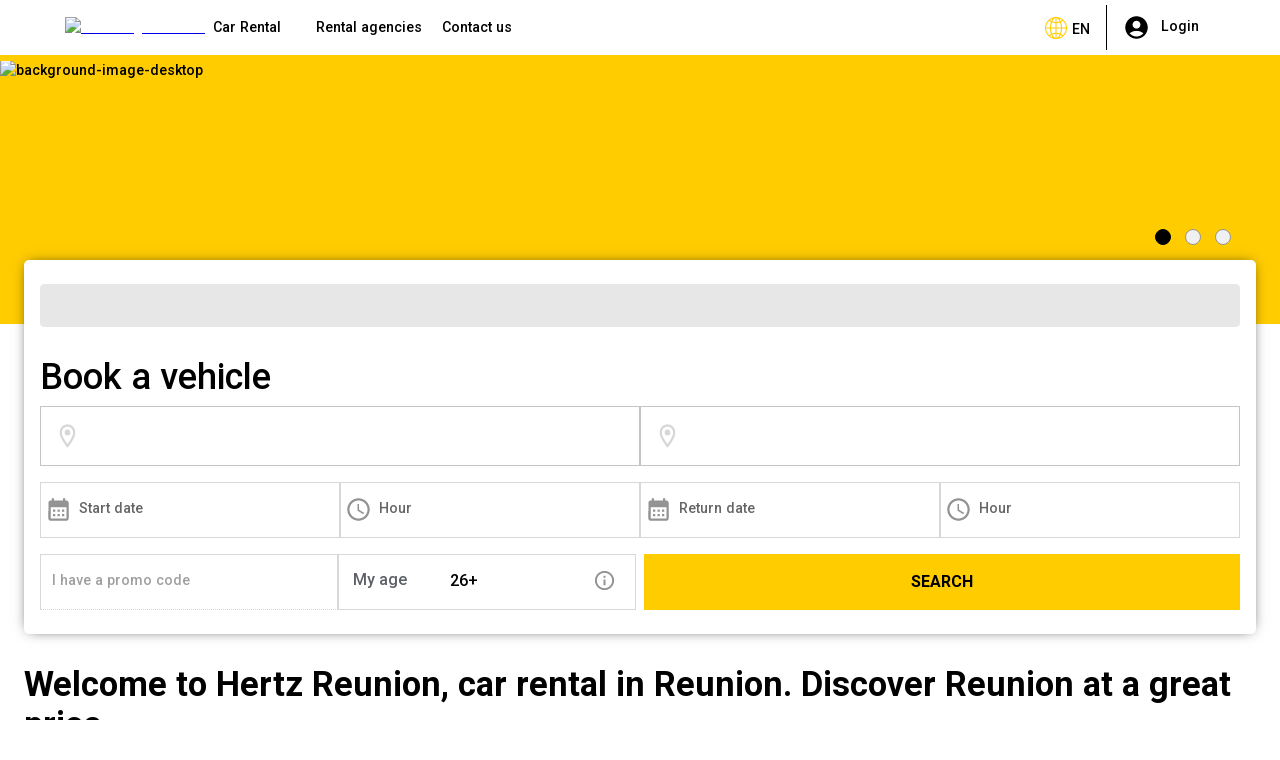

--- FILE ---
content_type: text/html; charset=utf-8
request_url: https://en.hertzreunion.com/
body_size: 65373
content:
<!DOCTYPE html><html lang="en"><head><meta charSet="utf-8"/><title>Car rental in Reunion</title><meta name="robots" content="index,follow"/><meta name="twitter:card" content="summary_large_image"/><meta property="og:title" content="Car rental in Reunion"/><meta property="og:url" content="https://en.hertzreunion.com"/><meta property="og:type" content="website"/><meta property="og:image" content="https://images.ctfassets.net/xuyztqr8kpns/3nhWyNdYmb5DEIBpWXod5w/80403518d0ba47c1cb3ccce70caad384/logo_hertz_200.png"/><meta property="og:image:width" content="200"/><meta property="og:image:height" content="200"/><meta property="og:site_name" content="Hertz Reunion"/><script type="application/ld+json">{"@context":"https://schema.org","@type":"Organization","url":"https://en.hertzreunion.com","logo":"https://images.ctfassets.net/xuyztqr8kpns/7C4lja6ECYUiY6JRV7WoSN/1495bc225c334596a995905e6ec1083e/logo_hertz_112.png"}</script><meta name="viewport" content="minimum-scale=1, initial-scale=1, width=device-width"/><link rel="preload" href="//images.ctfassets.net/xuyztqr8kpns/5l2ovQtyUA2iB23svAb1RD/aff0e4c7de96699c28b6a3ad0afe0d00/H_Primary_Logo_Black_YellowLine_RGB.png" as="image"/><link rel="preload" href="https://api.rentalis-prod.digital.infobam.com" as="fetch" crossorigin="anonymous"/><link rel="preconnect" href="https://images.ctfassets.net" crossorigin="anonymous"/><link rel="preconnect" href="https://api.rentalis-prod.digital.infobam.com" crossorigin="anonymous"/><link rel="preconnect" href="//images.ctfassets.net/xuyztqr8kpns/5l2ovQtyUA2iB23svAb1RD/aff0e4c7de96699c28b6a3ad0afe0d00/H_Primary_Logo_Black_YellowLine_RGB.png" crossorigin="anonymous"/><link rel="dns-prefetch" href="//images.ctfassets.net"/><link rel="dns-prefetch" href="https://api.rentalis-prod.digital.infobam.com"/><link rel="dns-prefetch" href="//images.ctfassets.net/xuyztqr8kpns/5l2ovQtyUA2iB23svAb1RD/aff0e4c7de96699c28b6a3ad0afe0d00/H_Primary_Logo_Black_YellowLine_RGB.png"/><link rel="alternate" hrefLang="fr" href="https://www.hertzreunion.com"/><link rel="alternate" hrefLang="en" href="https://en.hertzreunion.com"/><link rel="canonical" href="https://en.hertzreunion.com"/><script type="application/ld+json">{"@context":"https://schema.org","@type":"AutoRental","mainEntityOfPage":{"@type":"WebPage","@id":"https://en.hertzreunion.com","name":"Réunion"},"brand":"Hertz Reunion","address":{"@type":"PostalAddress","streetAddress":"Hertz Réunion Aéroport","addressLocality":"Saint Denis","addressRegion":"Réunion","postalCode":"97438","addressCountry":"Réunion"},"name":"Welcome to Hertz Reunion, car rental in Reunion. Discover Reunion at a great price.","logo":"//images.ctfassets.net/xuyztqr8kpns/5l2ovQtyUA2iB23svAb1RD/aff0e4c7de96699c28b6a3ad0afe0d00/H_Primary_Logo_Black_YellowLine_RGB.png","areaServed":"Réunion","image":"//images.ctfassets.net/xuyztqr8kpns/3nhWyNdYmb5DEIBpWXod5w/80403518d0ba47c1cb3ccce70caad384/logo_hertz_200.png"}</script><link rel="prefetch" href="//images.ctfassets.net/xuyztqr8kpns/5l2ovQtyUA2iB23svAb1RD/aff0e4c7de96699c28b6a3ad0afe0d00/H_Primary_Logo_Black_YellowLine_RGB.png" as="image"/><link rel="preload" href="//images.ctfassets.net/xuyztqr8kpns/5l2ovQtyUA2iB23svAb1RD/aff0e4c7de96699c28b6a3ad0afe0d00/H_Primary_Logo_Black_YellowLine_RGB.png" as="image"/><link rel="preload" as="image" imageSrcSet="https://images.ctfassets.net/xuyztqr8kpns/5l2ovQtyUA2iB23svAb1RD/aff0e4c7de96699c28b6a3ad0afe0d00/H_Primary_Logo_Black_YellowLine_RGB.png?w=80&amp;h=30&amp;fm=avif&amp;q=80 1x, https://images.ctfassets.net/xuyztqr8kpns/5l2ovQtyUA2iB23svAb1RD/aff0e4c7de96699c28b6a3ad0afe0d00/H_Primary_Logo_Black_YellowLine_RGB.png?w=80&amp;h=30&amp;fm=avif&amp;q=80 2x" fetchpriority="high"/><script type="application/ld+json">{"@context":"https://schema.org","@type":"FAQPage","mainEntity":[{"@type":"Question","name":"What types of vehicles do you offer for rental ?","acceptedAnswer":{"@type":"Answer","text":"We offer a wide range of rental vehicles to meet our customers&apos; needs. Our options include economy cars, sedans, SUVs, premium vehicles, minibuses."}},{"@type":"Question","name":"What are your short-term and long-term leasing options ?","acceptedAnswer":{"@type":"Answer","text":"We offer flexible shortterm and longterm rental options. Whether you need a car for a day, a week or several months, we have offers to suit your needs."}},{"@type":"Question","name":"What are the rental rates for different vehicle categories ?","acceptedAnswer":{"@type":"Answer","text":"Rental rates vary according to the vehicle category chosen, the rental period and the time of year. We offer competitive rates so that our customers can find the option that suits their budget."}},{"@type":"Question","name":"What fees are included in the rental rate, and are there any additional charges ?","acceptedAnswer":{"@type":"Answer","text":"Our rental rates generally include basic insurance and regular vehicle maintenance. However, there may be additional charges for options such as additional insurance, special equipment or delivery and recovery services."}},{"@type":"Question","name":"Can you tell me about your insurance policies for rental vehicles ?","acceptedAnswer":{"@type":"Answer","text":"We offer various insurance options for our rental vehicles, ranging from basic to comprehensive coverage. Specific details of the insurance available will be provided at the time of booking."}},{"@type":"Question","name":"What are the age and driving license requirements for renting a vehicle?","acceptedAnswer":{"@type":"Answer","text":"To rent a vehicle, you must generally be at least 21 years old and hold a valid driving license. Conditions may vary according to vehicle category."}},{"@type":"Question","name":"Is it possible to add an extra driver to the rental contract, and are there any associated costs ?","acceptedAnswer":{"@type":"Answer","text":"Yes, you can often add an extra driver for an additional fee. This must be declared at the time of booking."}},{"@type":"Question","name":"What are the conditions for returning the vehicle in terms of fuel and general condition ?","acceptedAnswer":{"@type":"Answer","text":"At the time of return, please ensure that the fuel tank is filled to the agreed level and that the vehicle is in acceptable condition, in accordance with our return policies."}},{"@type":"Question","name":"Do you offer additional equipment such as child seats, GPS, bike racks, etc. ?","acceptedAnswer":{"@type":"Answer","text":"Yes, we offer a range of additional equipment such as child seats, GPS and other accessories at extra cost."}},{"@type":"Question","name":"How do you deal with emergencies or breakdowns during the rental period ?","acceptedAnswer":{"@type":"Answer","text":"In the event of an emergency or breakdown, we have a 24hour roadside assistance service available to help you. Details will be provided when you pick up your vehicle."}},{"@type":"Question","name":"What payment options are accepted for rentals ?","acceptedAnswer":{"@type":"Answer","text":"We generally accept a variety of payment options, including major credit cards and occasionally cash payments. Details will be specified at the time of booking."}},{"@type":"Question","name":"What happens in the event of an accident or damage to the rented vehicle ?","acceptedAnswer":{"@type":"Answer","text":"In the event of an accident, follow the appropriate safety procedures and contact our service department immediately. We&apos;ll guide you through the steps to take in the event of vehicle damage or accidents."}}]}</script><meta name="next-head-count" content="29"/><meta name="theme-color" content="#FFCC00"/><link rel="preload" href="/_next/static/media/47cbc4e2adbc5db9-s.p.woff2" as="font" type="font/woff2" crossorigin="anonymous" data-next-font="size-adjust"/><link rel="preload" href="/_next/static/css/5119389773997ae6.css" as="style"/><link rel="stylesheet" href="/_next/static/css/5119389773997ae6.css" data-n-g=""/><noscript data-n-css=""></noscript><script defer="" nomodule="" src="/_next/static/chunks/polyfills-c67a75d1b6f99dc8.js"></script><script defer="" src="/_next/static/chunks/8479.55044c62b088f4f2.js"></script><script defer="" src="/_next/static/chunks/8047-9ad372cad8b6d9e0.js"></script><script defer="" src="/_next/static/chunks/6357-b37c60ce3d48943e.js"></script><script defer="" src="/_next/static/chunks/8591-0c922de0af222c2c.js"></script><script defer="" src="/_next/static/chunks/4032-282859024aeacd26.js"></script><script defer="" src="/_next/static/chunks/7110.2153eca46c60236f.js"></script><script defer="" src="/_next/static/chunks/8056.2adf49a51b9ce5a5.js"></script><script defer="" src="/_next/static/chunks/2530.5607bdafedc50970.js"></script><script defer="" src="/_next/static/chunks/2608.76ae68f3f832becb.js"></script><script defer="" src="/_next/static/chunks/8117.ef6d19ee1b9fed03.js"></script><script defer="" src="/_next/static/chunks/1009.16827a3cde979bdd.js"></script><script defer="" src="/_next/static/chunks/7142.6d58034965d9218c.js"></script><script defer="" src="/_next/static/chunks/4913.d0cbb1e4fd50cfd9.js"></script><script defer="" src="/_next/static/chunks/3834-f7e6c5eb3a08655a.js"></script><script defer="" src="/_next/static/chunks/1206.26f7fc97adbe65fa.js"></script><script defer="" src="/_next/static/chunks/7266.4b31e5285897b3e6.js"></script><script defer="" src="/_next/static/chunks/7531.561b754e465dbe62.js"></script><script defer="" src="/_next/static/chunks/9879.5e330677680f62f3.js"></script><script defer="" src="/_next/static/chunks/9360.d9ba8d7ba78bd4ac.js"></script><script defer="" src="/_next/static/chunks/2373.4d574c0d82e43fc9.js"></script><script defer="" src="/_next/static/chunks/6425.78ac2b5268ae8915.js"></script><script defer="" src="/_next/static/chunks/4631.85c5c28140ed3ba9.js"></script><script src="/_next/static/chunks/webpack-9e83c4e59412c107.js" defer=""></script><script src="/_next/static/chunks/framework-2c15c603e130d21e.js" defer=""></script><script src="/_next/static/chunks/main-4ad537e3fe17e186.js" defer=""></script><script src="/_next/static/chunks/pages/_app-38aa827a8153cffa.js" defer=""></script><script src="/_next/static/chunks/3020-cce4f9a60fa23cab.js" defer=""></script><script src="/_next/static/chunks/422-b96ff5d9cdf0b40b.js" defer=""></script><script src="/_next/static/chunks/3000-4ac12ce9fc8e9a57.js" defer=""></script><script src="/_next/static/chunks/9694-10bce03ed2f3cd67.js" defer=""></script><script src="/_next/static/chunks/1268-72b4e9bc9a9732be.js" defer=""></script><script src="/_next/static/chunks/3242-e7a87c5ca37e5ab5.js" defer=""></script><script src="/_next/static/chunks/5418-a7eef72a04278163.js" defer=""></script><script src="/_next/static/chunks/7297-a46f15931a67d854.js" defer=""></script><script src="/_next/static/chunks/3657-49384673d1ea846a.js" defer=""></script><script src="/_next/static/chunks/7320-4ec944bc69036e2d.js" defer=""></script><script src="/_next/static/chunks/2971-1ee3ea9bab9878a1.js" defer=""></script><script src="/_next/static/chunks/6301-f42cc20b955ea4a3.js" defer=""></script><script src="/_next/static/chunks/635-52552a292560eb00.js" defer=""></script><script src="/_next/static/chunks/pages/%5B%5B...slug%5D%5D-375327470518802f.js" defer=""></script><script src="/_next/static/pFLfSUI_E2ykMDZHCtckx/_buildManifest.js" defer=""></script><script src="/_next/static/pFLfSUI_E2ykMDZHCtckx/_ssgManifest.js" defer=""></script><style id="jss-server-side">.jss55 p {
  font-size: 12px;
}
.jss55 p >a {
  color: #666666 !important;
  font-size: 12px !important;
  font-weight: 400 !important;
  text-decoration: underline !important;
}
.jss56 {
  width: 180px;
  cursor: pointer;
  height: 56px;
  display: flex;
  align-items: center;
  text-transform: uppercase;
  justify-content: center;
  background-color: #FFCC00;
}
@media (max-width:479.95px) {
  .jss56 {
    width: 100%;
  }
}
  .jss57 {
    width: 100%;
  }
  .jss57 > div >div {
    width: 100%;
  }
  .jss57 > div >div > div {
    border-radius: 0 !important;
    background-color: #fff;
  }
  .jss52 {
    position: relative;
    border-top: 4px solid #FFCC00;
    background-color: #F7F7F7;
  }
  .jss53 {
    color: #000;
    display: flex;
    text-decoration: none;
  }
  .jss54 {
    height: fit-content;
    display: flex;
    justify-content: flex-end;
  }
@media (max-width:1069.95px) {
  .jss54 {
    justify-content: unset;
  }
}

  .jss30 {
    width: 100%;
  }
@media (max-width:767.95px) {
  .jss30 {
    height: 100%;
  }
}
  .jss6 {
    cursor: pointer;
  }
  .jss8 {
    right: 43%;
    content: "";
    position: absolute;
    border-left: 8px solid transparent;
    padding-top: 11px;
    border-right: 8px solid transparent;
    border-bottom: 8px solid #FFCC00;
  }
  .jss9 > div {
    padding: 0;
  }
  .jss11 {
    margin: 0;
    min-height: initial !important;
  }
  .jss11 > div {
    margin: 0px !important;
    padding: 0;
  }
  .jss12 {
    width: 100%;
    cursor: pointer;
  }
  .jss12:hover {
    background-color: #F3F4F8;
  }
  .jss13 {
    top:  45px;
    left: 50%;
    z-index: 100;
    position: absolute;
    transform: translateX(-50%);
    box-shadow: 0px 4px 4px rgba(0, 0, 0, 0.25);
    white-space: nowrap;
    background-color: #fff;
  }
  .jss14 {
    top: 14px;
    width: 100%;
    cursor: pointer;
    height: calc(100% + 10px);
  }
  .jss15 {
    cursor: pointer;
  }
  .jss16 {  }
  .jss17 {
    cursor: pointer;
  }
  .jss18 {  }
  .jss19 {
    cursor: pointer;
  }
  .jss20 {  }
  .jss21 {
    cursor: pointer;
  }
  .jss22 {  }
  .jss23 {
    min-height: 100%;
  }
@media (max-width:479.95px) {
  .jss23 {
    display: none;
  }
}
  .jss24 {
    width: 20px;
    height: 20px;
    margin-left: 16px;
    border-radius: 2px !important;
    margin-bottom: 8px;
    background-color: #FFCC00;
  }
  .jss25 {
    width: 100%;
    background: #fff;
  }
  .jss26 {
    height: 38px;
    padding: 4px 0;
    text-align: center;
    margin-left: 32px;
    margin-bottom: 8px;
  }
  .jss27 {
    width: 100%;
    height: 100%;
    padding: 0 16px;
    margin-right: 3px;
  }
  .jss28 {
    width: 100%;
    height: 100%;
  }
  .jss31 {
    cursor: pointer;
  }
  .jss31:hover {
    background-color: #F3F4F8;
  }
  .jss33 {
    color: #000;
    cursor: pointer;
    display: flex;
    position: relative;
    text-transform: uppercase;
  }
  .jss34 {
    top: 34px;
    left: 80%;
    content: "";
    position: absolute;
    transform: translateX(-50%);
    border-left: 8px solid transparent;
    border-right: 8px solid transparent;
    border-bottom: 8px solid #FFCC00;
  }
  .jss35 {
    top:  44px;
    left: 80%;
    position: absolute;
    transform: translateX(-50%);
    box-shadow: 0px 4px 4px rgba(0, 0, 0, 0.25);
    white-space: nowrap;
    background-color: #fff;
  }
  .jss36 {
    top: 21px;
    left: 10px;
    width: 100%;
    cursor: pointer;
    height: 100%;
  }
  .jss37 {
    margin-left: 5px;
  }
  .jss51 {
    width: 100%;
    height: 100vh;
    backdrop-filter: blur(3px);
  }
@media (max-width:767.95px) {
  .jss51>div {
    width: 100%;
  }
}
  .jss1 {
    margin: 0 auto;
    max-width: 1409px;
    background-color: #FFCC00;
  }
@media (max-width:767.95px) {
  .jss1 {
    height: 250px;
  }
}
@media (max-width:479.95px) {
  .jss1 {
    height: 140px;
  }
}
  .jss4 {
    background: #FFF no-repeat top center;
    background-size: contain;
    background-image: url(//images.ctfassets.net/xuyztqr8kpns/33ugGK3iSj54bcgAFzUe8Q/7423bc8e7703d8be7142e2e4aff2cffa/Reunion-hero_375.jpg?w=375&h=140&fm=avif&q=80);
  }
@media (min-width:480px) {
  .jss4 {
    min-height: 264px;
    background-image: url(//images.ctfassets.net/xuyztqr8kpns/6GwO5pXD40ryMOP8hjRN6l/812dc0ee3dd06876f49f1013268cc9b3/hertz_reunion__8_.png?w=1440&h=264&fm=avif&q=80);
  }
@media (min-width:1070px) {
  .jss4 {
    background-size: auto;
  }
}
}
  .jss5 {
    width: 100%;
  }
@media (max-width:479.95px) {
  .jss5 {
    margin-top: 102px;
  }
}
  .jss49 {
    color: #000000;
    border: 1px solid;
    padding: 3px;
    font-size: 0.8571428571428571rem;
    border-color: #FFCC00;
    border-radius: 5px;
    background-color: #FFFFFF;
  }
  .jss50 {
    color: #FFCC00;
  }
  .jss45 {
    color: #5C5F66;
    padding: 15px;
    z-index: 1;
    position: absolute;
    font-size: 16px;
    font-weight: 400;
  }
  .jss46 {
    border-radius: 0;
    background-color: #FFF;
  }
  .jss46 svg {
    fill: #D7D7D7;
    font-size: 24px;
  }
  .jss46 select {
    margin-left: 100px;
    padding-top: 15px;
    padding-bottom: 18px;
  }
@media (max-width:479.95px) {
  .jss46 select {
    margin-left: 73px;
    padding-right: 0 !important;
  }
}
  .jss46 select:disabled {
    color: #D7D8DB;
  }
  .jss47 {
    top: 15px;
    right: 20px;
    position: absolute;
  }
@media (max-width:479.95px) {
  .jss47 {
    top: 5px;
    right: 5px;
  }
}
  .jss48 {
    fill: #939393;
    font-size: 23px;
  }
@media (max-width:479.95px) {
  .jss48 {
    font-size: 20px;
  }
}
  .jss43 {
    font-size: 14px;
    font-weight: 700;
    margin-left: 0;
  }
  .jss44 label {
    left: 27px;
  }
  .jss44 .MuiFilledInput-root {
    padding-left: 25px;
  }
  .jss40 {
    color: #D7D7D7;
  }
  .jss41 {  }
  .jss42 {  }
  .jss42 .MuiSelect-select {
    display: flex;
    min-height: 28px;
    align-items: center;
    font-weight: normal;
  }</style></head><body style="overflow-x:hidden"><div id="__next"><style data-emotion="css-global 1o8cbl7">html{-webkit-font-smoothing:antialiased;-moz-osx-font-smoothing:grayscale;box-sizing:border-box;-webkit-text-size-adjust:100%;}*,*::before,*::after{box-sizing:inherit;}strong,b{font-weight:700;}body{margin:0;color:#000000;font-size:0.88rem;letter-spacing:normal;line-height:21px;font-family:'__Roboto_cf4dca','__Roboto_Fallback_cf4dca',Arial,Helvetica,sans-serif;font-weight:400;background-color:#FFFFFF;}@media print{body{background-color:#fff;}}body::backdrop{background-color:#FFFFFF;}#email,input[name="email"]{text-transform:lowercase;}</style><div class="MuiBox-root css-0"></div><style data-emotion="css ovqik2">.css-ovqik2{display:-webkit-box;display:-webkit-flex;display:-ms-flexbox;display:flex;-webkit-box-pack:center;-ms-flex-pack:center;-webkit-justify-content:center;justify-content:center;margin-top:60px;}</style><div class="MuiBox-root css-ovqik2"><style data-emotion="css emzvmd">.css-emzvmd{display:-webkit-box;display:-webkit-flex;display:-ms-flexbox;display:flex;-webkit-flex-direction:column;-ms-flex-direction:column;flex-direction:column;width:100%;box-sizing:border-box;-webkit-flex-shrink:0;-ms-flex-negative:0;flex-shrink:0;position:fixed;z-index:1100;top:0;left:auto;right:0;background-color:#FFCC00;color:#000;position:absolute;top:0;background-color:transparent;border-bottom:6px solid #FFCC00;z-index:1;}@media print{.css-emzvmd{position:absolute;}}</style><style data-emotion="css wbrty6">.css-wbrty6{background-color:#fff;color:#000000;-webkit-transition:box-shadow 300ms cubic-bezier(0.4, 0, 0.2, 1) 0ms;transition:box-shadow 300ms cubic-bezier(0.4, 0, 0.2, 1) 0ms;box-shadow:none;display:-webkit-box;display:-webkit-flex;display:-ms-flexbox;display:flex;-webkit-flex-direction:column;-ms-flex-direction:column;flex-direction:column;width:100%;box-sizing:border-box;-webkit-flex-shrink:0;-ms-flex-negative:0;flex-shrink:0;position:fixed;z-index:1100;top:0;left:auto;right:0;background-color:#FFCC00;color:#000;position:absolute;top:0;background-color:transparent;border-bottom:6px solid #FFCC00;z-index:1;}@media print{.css-wbrty6{position:absolute;}}</style><header class="MuiPaper-root MuiPaper-elevation MuiPaper-elevation0 MuiAppBar-root MuiAppBar-colorPrimary MuiAppBar-positionFixed mui-fixed css-wbrty6"><style data-emotion="css v2ssf7">.css-v2ssf7{position:relative;display:-webkit-box;display:-webkit-flex;display:-ms-flexbox;display:flex;-webkit-align-items:center;-webkit-box-align:center;-ms-flex-align:center;align-items:center;padding-left:16px;padding-right:16px;min-height:48px;}@media (min-width:480px){.css-v2ssf7{padding-left:24px;padding-right:24px;}}@media (min-width:1070px){.css-v2ssf7{padding-left:65px;padding-right:0;}}</style><div class="MuiToolbar-root MuiToolbar-gutters MuiToolbar-dense css-v2ssf7" style="height:55px;padding-right:0"><style data-emotion="css 1sjut8l">.css-1sjut8l{display:-webkit-box;display:-webkit-flex;display:-ms-flexbox;display:flex;-webkit-align-items:center;-webkit-box-align:center;-ms-flex-align:center;align-items:center;width:100%;}@media (min-width:0px){.css-1sjut8l{-webkit-flex-direction:row;-ms-flex-direction:row;flex-direction:row;}}@media (min-width:1070px){.css-1sjut8l{-webkit-flex-direction:row-reverse;-ms-flex-direction:row-reverse;flex-direction:row-reverse;}}</style><div class="MuiBox-root css-1sjut8l"><style data-emotion="css f4vls5">.css-f4vls5{-webkit-align-items:center;-webkit-box-align:center;-ms-flex-align:center;align-items:center;display:-webkit-box;display:-webkit-flex;display:-ms-flexbox;display:flex;}@media (min-width:0px){.css-f4vls5{-webkit-flex:inherit;-ms-flex:inherit;flex:inherit;}}@media (min-width:1070px){.css-f4vls5{-webkit-flex:auto;-ms-flex:auto;flex:auto;}}</style><nav class="MuiBox-root css-f4vls5"><style data-emotion="css 1vdb9cl">@media (min-width:0px){.css-1vdb9cl{display:none;}}@media (min-width:1070px){.css-1vdb9cl{display:-webkit-box;display:-webkit-flex;display:-ms-flexbox;display:flex;}}</style><div class="MuiBox-root css-1vdb9cl"><style data-emotion="css mll9n1">.css-mll9n1{-webkit-align-items:flex-start;-webkit-box-align:flex-start;-ms-flex-align:flex-start;align-items:flex-start;display:-webkit-box;display:-webkit-flex;display:-ms-flexbox;display:flex;-webkit-flex-direction:row;-ms-flex-direction:row;flex-direction:row;}</style><ul class="MuiBox-root css-mll9n1" style="padding-inline-start:0px;list-style-type:none;color:#000"><style data-emotion="css 13t662b">.css-13t662b{padding:8px;display:-webkit-box;display:-webkit-flex;display:-ms-flexbox;display:flex;width:initial;position:relative;}</style><li class="MuiBox-root css-13t662b"><style data-emotion="css 79elbk">.css-79elbk{position:relative;}</style><span class="MuiBox-root css-79elbk"><style data-emotion="css oef1lt">.css-oef1lt{-webkit-text-decoration:none;text-decoration:none;}.css-oef1lt:hover{-webkit-text-decoration:underline;text-decoration:underline;}.css-oef1lt::after{content:'Car Rental';display:block;font-weight:700;height:1px;color:transparent;overflow:hidden;visibility:hidden;}</style><style data-emotion="css 8znktn">.css-8znktn{margin:0;font:inherit;color:#000000;-webkit-text-decoration:none;text-decoration:none;}.css-8znktn:hover{-webkit-text-decoration:underline;text-decoration:underline;}.css-8znktn::after{content:'Car Rental';display:block;font-weight:700;height:1px;color:transparent;overflow:hidden;visibility:hidden;}</style><a class="MuiTypography-root MuiTypography-inherit MuiLink-root MuiLink-underlineHover jss7 jss15 css-8znktn" style="text-decoration:none" href="https://en.hertzreunion.com/rental-car-reunion">Car Rental</a></span></li><li class="MuiBox-root css-13t662b"><span class="MuiBox-root css-79elbk"></span></li><li class="MuiBox-root css-13t662b"><span class="MuiBox-root css-79elbk"><style data-emotion="css 12efcmn">.css-12efcmn{position:absolute;}</style><div class="jss14 MuiBox-root css-12efcmn"></div><style data-emotion="css eai9c0">.css-eai9c0{-webkit-text-decoration:none;text-decoration:none;}.css-eai9c0:hover{-webkit-text-decoration:underline;text-decoration:underline;}.css-eai9c0::after{content:'Rental agencies';display:block;font-weight:700;height:1px;color:transparent;overflow:hidden;visibility:hidden;}</style><style data-emotion="css 13ivkq8">.css-13ivkq8{margin:0;font:inherit;color:#000000;-webkit-text-decoration:none;text-decoration:none;}.css-13ivkq8:hover{-webkit-text-decoration:underline;text-decoration:underline;}.css-13ivkq8::after{content:'Rental agencies';display:block;font-weight:700;height:1px;color:transparent;overflow:hidden;visibility:hidden;}</style><a class="MuiTypography-root MuiTypography-inherit MuiLink-root MuiLink-underlineHover jss7 jss19 css-13ivkq8" style="text-decoration:none" href="https://en.hertzreunion.com/rental-vehicle-agencies">Rental agencies</a></span></li><li class="MuiBox-root css-13t662b"><span class="MuiBox-root css-79elbk"><style data-emotion="css 139yx8c">.css-139yx8c{-webkit-text-decoration:none;text-decoration:none;}.css-139yx8c:hover{-webkit-text-decoration:underline;text-decoration:underline;}.css-139yx8c::after{content:'Contact us';display:block;font-weight:700;height:1px;color:transparent;overflow:hidden;visibility:hidden;}</style><style data-emotion="css 1rsdxpd">.css-1rsdxpd{margin:0;font:inherit;color:#000000;-webkit-text-decoration:none;text-decoration:none;}.css-1rsdxpd:hover{-webkit-text-decoration:underline;text-decoration:underline;}.css-1rsdxpd::after{content:'Contact us';display:block;font-weight:700;height:1px;color:transparent;overflow:hidden;visibility:hidden;}</style><a class="MuiTypography-root MuiTypography-inherit MuiLink-root MuiLink-underlineHover jss7 jss21 css-1rsdxpd" style="text-decoration:none" href="https://en.hertzreunion.com/rental-car-reunion/rental-contact">Contact us</a></span></li></ul></div><style data-emotion="css 1ag7cbz">@media (min-width:0px){.css-1ag7cbz{display:-webkit-box;display:-webkit-flex;display:-ms-flexbox;display:flex;}}@media (min-width:1070px){.css-1ag7cbz{display:none;}}</style><div class="MuiBox-root css-1ag7cbz"><style data-emotion="css lx1qd7">.css-lx1qd7{text-align:center;-webkit-flex:0 0 auto;-ms-flex:0 0 auto;flex:0 0 auto;font-size:1.7142857142857142rem;padding:8px;border-radius:50%;overflow:visible;color:rgba(0, 0, 0, 0.54);-webkit-transition:background-color 150ms cubic-bezier(0.4, 0, 0.2, 1) 0ms;transition:background-color 150ms cubic-bezier(0.4, 0, 0.2, 1) 0ms;padding:12px;font-size:2rem;}.css-lx1qd7:hover{background-color:rgba(0, 0, 0, 0.04);}@media (hover: none){.css-lx1qd7:hover{background-color:transparent;}}.css-lx1qd7.Mui-disabled{background-color:transparent;color:rgba(0, 0, 0, 0.26);}</style><style data-emotion="css hrq81h">.css-hrq81h{display:-webkit-inline-box;display:-webkit-inline-flex;display:-ms-inline-flexbox;display:inline-flex;-webkit-align-items:center;-webkit-box-align:center;-ms-flex-align:center;align-items:center;-webkit-box-pack:center;-ms-flex-pack:center;-webkit-justify-content:center;justify-content:center;position:relative;box-sizing:border-box;-webkit-tap-highlight-color:transparent;background-color:transparent;outline:0;border:0;margin:0;border-radius:0;padding:0;cursor:pointer;-webkit-user-select:none;-moz-user-select:none;-ms-user-select:none;user-select:none;vertical-align:middle;-moz-appearance:none;-webkit-appearance:none;-webkit-text-decoration:none;text-decoration:none;color:inherit;text-align:center;-webkit-flex:0 0 auto;-ms-flex:0 0 auto;flex:0 0 auto;font-size:1.7142857142857142rem;padding:8px;border-radius:50%;overflow:visible;color:rgba(0, 0, 0, 0.54);-webkit-transition:background-color 150ms cubic-bezier(0.4, 0, 0.2, 1) 0ms;transition:background-color 150ms cubic-bezier(0.4, 0, 0.2, 1) 0ms;padding:12px;font-size:2rem;}.css-hrq81h::-moz-focus-inner{border-style:none;}.css-hrq81h.Mui-disabled{pointer-events:none;cursor:default;}@media print{.css-hrq81h{-webkit-print-color-adjust:exact;color-adjust:exact;}}.css-hrq81h:hover{background-color:rgba(0, 0, 0, 0.04);}@media (hover: none){.css-hrq81h:hover{background-color:transparent;}}.css-hrq81h.Mui-disabled{background-color:transparent;color:rgba(0, 0, 0, 0.26);}</style><button class="MuiButtonBase-root MuiIconButton-root MuiIconButton-sizeLarge css-hrq81h" tabindex="0" type="button" aria-label="burger menu"><style data-emotion="css 14yq2cq">.css-14yq2cq{-webkit-user-select:none;-moz-user-select:none;-ms-user-select:none;user-select:none;width:1em;height:1em;display:inline-block;fill:currentColor;-webkit-flex-shrink:0;-ms-flex-negative:0;flex-shrink:0;-webkit-transition:fill 200ms cubic-bezier(0.4, 0, 0.2, 1) 0ms;transition:fill 200ms cubic-bezier(0.4, 0, 0.2, 1) 0ms;font-size:1.7142857142857142rem;}</style><svg class="MuiSvgIcon-root MuiSvgIcon-fontSizeMedium css-14yq2cq" focusable="false" aria-hidden="true" viewBox="0 0 24 24" data-testid="MenuTwoToneIcon" style="color:#000;font-size:30px"><path d="M3 18h18v-2H3v2zm0-5h18v-2H3v2zm0-7v2h18V6H3z"></path></svg></button><style data-emotion="css wyhewu">.css-wyhewu{z-index:1200;}</style></div></nav><style data-emotion="css 1dehfy1">.css-1dehfy1{min-width:80px;}</style><div class="MuiBox-root css-1dehfy1"><style data-emotion="css svvsk7">@media (max-width:767.95px){.css-svvsk7{width:80px;height:30px;}}</style><div class="MuiBox-root css-svvsk7" data-testid="logo-button"><a href="https://en.hertzreunion.com/"><img alt="hertz-logo-black 1" fetchpriority="high" width="80" height="30" decoding="async" data-nimg="1" class="jss29 jss30" style="color:transparent" srcSet="https://images.ctfassets.net/xuyztqr8kpns/5l2ovQtyUA2iB23svAb1RD/aff0e4c7de96699c28b6a3ad0afe0d00/H_Primary_Logo_Black_YellowLine_RGB.png?w=80&amp;h=30&amp;fm=avif&amp;q=80 1x, https://images.ctfassets.net/xuyztqr8kpns/5l2ovQtyUA2iB23svAb1RD/aff0e4c7de96699c28b6a3ad0afe0d00/H_Primary_Logo_Black_YellowLine_RGB.png?w=80&amp;h=30&amp;fm=avif&amp;q=80 2x" src="https://images.ctfassets.net/xuyztqr8kpns/5l2ovQtyUA2iB23svAb1RD/aff0e4c7de96699c28b6a3ad0afe0d00/H_Primary_Logo_Black_YellowLine_RGB.png?w=80&amp;h=30&amp;fm=avif&amp;q=80"/></a></div></div></div><style data-emotion="css pori7h">.css-pori7h{display:-webkit-box;display:-webkit-flex;display:-ms-flexbox;display:flex;-webkit-box-pack:end;-ms-flex-pack:end;-webkit-justify-content:flex-end;justify-content:flex-end;-webkit-align-items:center;-webkit-box-align:center;-ms-flex-align:center;align-items:center;}</style><div class="MuiBox-root css-pori7h"><div class="jss33 MuiBox-root css-0"><div class="jss36 MuiBox-root css-12efcmn"></div><style data-emotion="css 70qvj9">.css-70qvj9{display:-webkit-box;display:-webkit-flex;display:-ms-flexbox;display:flex;-webkit-align-items:center;-webkit-box-align:center;-ms-flex-align:center;align-items:center;}</style><div class="MuiBox-root css-70qvj9"><svg width="22" height="22" viewBox="0 0 22 22" fill="none" xmlns="http://www.w3.org/2000/svg"><path d="M22 11.0001V10.9946C22 7.7395 20.5828 4.81625 18.3324 2.806L18.3214 2.79683C18.2936 2.76687 18.2626 2.74012 18.2288 2.71708L18.227 2.71616C16.2283 0.961233 13.658 -0.00418583 10.9982 0.000997325C8.21884 0.000997325 5.6815 1.03316 3.74734 2.73633L3.75925 2.72625C3.73594 2.74393 3.71445 2.76389 3.69509 2.78583V2.78675C2.53232 3.81634 1.6016 5.08125 0.964572 6.49768C0.327548 7.91412 -0.00123465 9.44974 3.48394e-06 11.0028C3.48394e-06 14.257 1.41534 17.1802 3.66392 19.1914L3.67492 19.2006C3.70404 19.2336 3.73661 19.2634 3.77209 19.2895L3.77392 19.2904C5.7721 21.0428 8.34046 22.0067 10.9982 22.0019C13.6683 22.006 16.2477 21.0331 18.2499 19.2666L18.238 19.2767C19.4209 18.2482 20.3691 16.9777 21.0185 15.551C21.6678 14.1244 22.0032 12.5749 22.0018 11.0074V11.001L22 11.0001ZM17.9098 18.1547C17.3649 17.7139 16.7789 17.3265 16.1599 16.9978L16.1003 16.9685C16.6623 15.3487 17.0005 13.4815 17.0326 11.5391V11.5244H20.9385C20.8068 14.0374 19.7252 16.4064 17.9126 18.1519L17.9098 18.1547ZM11.5243 16.7751C12.7004 16.8383 13.7995 17.0968 14.8133 17.5176L14.7473 17.4937C13.9352 19.3454 12.7921 20.6177 11.5243 20.8973V16.7751ZM11.5243 15.7264V11.5244H15.9867C15.9513 13.2645 15.6495 14.9889 15.092 16.6376L15.1278 16.5175C13.9897 16.0497 12.7792 15.7824 11.55 15.7273L11.5253 15.7264H11.5243ZM11.5243 10.4757V6.27375C12.7867 6.21613 14.0296 5.93978 15.1974 5.457L15.125 5.48358C15.6338 6.96766 15.9463 8.67816 15.9867 10.4565V10.4757H11.5243ZM11.5243 5.22508V1.10466C12.7921 1.38425 13.9352 2.65108 14.7473 4.50825C13.7995 4.90241 12.7004 5.16 11.5509 5.22416L11.5243 5.22508ZM14.1405 1.55841C15.2207 1.9187 16.2309 2.46194 17.127 3.16441L17.1059 3.14791C16.6998 3.46691 16.2443 3.76758 15.7639 4.02883L15.7126 4.0545C15.3244 3.1385 14.7908 2.29126 14.1323 1.54558L14.1405 1.55566V1.55841ZM10.4738 1.10741V5.22508C9.34312 5.1674 8.23067 4.91626 7.18484 4.48258L7.25084 4.50641C8.06667 2.65475 9.20792 1.38333 10.4757 1.10375L10.4738 1.10741ZM6.2865 4.05175C5.7896 3.78441 5.31615 3.47562 4.87117 3.12866L4.89317 3.14516C5.76321 2.4633 6.74183 1.93278 7.788 1.57583L7.85767 1.55475C7.21638 2.28023 6.69385 3.10255 6.30942 3.99125L6.2865 4.05083V4.05175ZM10.4757 6.27283V10.4748H6.01334C6.05367 8.67725 6.36625 6.96675 6.91075 5.36258L6.875 5.48266C8.01264 5.94968 9.2224 6.21669 10.4509 6.27191L10.4757 6.27283ZM10.4757 11.5235V15.7255C9.21327 15.7831 7.97045 16.0595 6.80259 16.5422L6.875 16.5157C6.36625 15.0325 6.05367 13.3211 6.01334 11.5427V11.5235H10.4757ZM10.4757 16.7742V20.8946C9.20792 20.615 8.06484 19.3482 7.25267 17.491C8.2005 17.0968 9.29959 16.8402 10.4491 16.776L10.4757 16.7751V16.7742ZM7.86317 20.4408C6.78329 20.0816 5.77312 19.5396 4.87667 18.8385L4.89867 18.855C5.30475 18.536 5.76034 18.2353 6.24067 17.9741L6.292 17.9484C6.6769 18.8648 7.21055 19.7113 7.87142 20.4537L7.86317 20.4445V20.4408ZM15.7135 17.9475C16.2452 18.2362 16.7008 18.536 17.1288 18.8706L17.1068 18.8541C16.2368 19.5359 15.2582 20.0665 14.212 20.4234L14.1423 20.4445C14.7836 19.7193 15.3062 18.8973 15.6906 18.0089L15.7135 17.9493V17.9475ZM20.9385 10.4757H17.0326C17.0045 8.57912 16.6772 6.69881 16.0628 4.90425L16.1003 5.03075C16.7479 4.6898 17.3609 4.28704 17.9309 3.82808L17.9089 3.84458C19.7177 5.58352 20.7998 7.94376 20.9367 10.4492L20.9376 10.4748L20.9385 10.4757ZM4.09017 3.8455C4.61817 4.2745 5.21125 4.66775 5.84009 5.00233L5.89967 5.03166C5.33775 6.65141 4.9995 8.51866 4.96742 10.4611V10.4757H1.06059C1.1923 7.9628 2.27393 5.59377 4.0865 3.84825L4.08925 3.8455H4.09017ZM1.0615 11.5244H4.96742C4.99552 13.421 5.32283 15.3013 5.93725 17.0959L5.89967 16.9694C5.21125 17.3352 4.61909 17.7284 4.06909 18.1721L4.09109 18.1556C2.28226 16.4166 1.20025 14.0564 1.06334 11.551L1.06242 11.5253L1.0615 11.5244Z" fill="#FFCC00"></path></svg><style data-emotion="css xpirzy">.css-xpirzy{margin:0;font-size:0.88rem;letter-spacing:normal;line-height:21px;font-family:'__Roboto_cf4dca','__Roboto_Fallback_cf4dca',Arial,Helvetica,sans-serif;font-weight:400;height:21px;line-height:24px;}.css-xpirzy::after{content:'en';display:block;font-weight:700;height:1px;color:transparent;overflow:hidden;visibility:hidden;}</style><p class="MuiTypography-root MuiTypography-body1 jss32 jss37 css-xpirzy">en</p></div></div></div><style data-emotion="css es02xw">.css-es02xw{display:-webkit-box;display:-webkit-flex;display:-ms-flexbox;display:flex;-webkit-align-items:center;-webkit-box-align:center;-ms-flex-align:center;align-items:center;}@media (min-width:0px){.css-es02xw{padding-right:16px;min-width:initial;}}@media (min-width:1070px){.css-es02xw{padding-right:0px;min-width:190px;}}</style><div class="MuiBox-root css-es02xw"><style data-emotion="css 18gpktj">.css-18gpktj{margin:0;-webkit-flex-shrink:0;-ms-flex-negative:0;flex-shrink:0;border-width:0;border-style:solid;border-color:rgba(0, 0, 0, 0.12);border-bottom-width:0;height:100%;border-right-width:thin;background-color:#F0F0F0;border-color:#000;margin:16px;height:45px;}</style><hr class="MuiDivider-root MuiDivider-fullWidth MuiDivider-vertical css-18gpktj"/><style data-emotion="css 1vijntk">@media (min-width:0px){.css-1vijntk{margin-right:0px;}}@media (min-width:1070px){.css-1vijntk{margin-right:21px;}}.css-1vijntk:hover{-webkit-text-decoration:none;text-decoration:none;cursor:pointer;}</style><div class="MuiBox-root css-1vijntk"><style data-emotion="css xuaqpw">.css-xuaqpw{position:fixed;display:-webkit-box;display:-webkit-flex;display:-ms-flexbox;display:flex;-webkit-align-items:center;-webkit-box-align:center;-ms-flex-align:center;align-items:center;-webkit-box-pack:center;-ms-flex-pack:center;-webkit-justify-content:center;justify-content:center;right:0;bottom:0;top:0;left:0;background-color:rgba(0, 0, 0, 0.5);-webkit-tap-highlight-color:transparent;color:#fff;z-index:1201;}</style><div aria-hidden="true" class="MuiBackdrop-root css-xuaqpw" style="opacity:0;visibility:hidden"><style data-emotion="css 1pakcum animation-61bdi0">.css-1pakcum{display:inline-block;color:#FFCC00;-webkit-animation:animation-61bdi0 1.4s linear infinite;animation:animation-61bdi0 1.4s linear infinite;}@-webkit-keyframes animation-61bdi0{0%{-webkit-transform:rotate(0deg);-moz-transform:rotate(0deg);-ms-transform:rotate(0deg);transform:rotate(0deg);}100%{-webkit-transform:rotate(360deg);-moz-transform:rotate(360deg);-ms-transform:rotate(360deg);transform:rotate(360deg);}}@keyframes animation-61bdi0{0%{-webkit-transform:rotate(0deg);-moz-transform:rotate(0deg);-ms-transform:rotate(0deg);transform:rotate(0deg);}100%{-webkit-transform:rotate(360deg);-moz-transform:rotate(360deg);-ms-transform:rotate(360deg);transform:rotate(360deg);}}</style><span class="MuiCircularProgress-root MuiCircularProgress-indeterminate MuiCircularProgress-colorPrimary css-1pakcum" style="width:40px;height:40px" role="progressbar"><style data-emotion="css 13o7eu2">.css-13o7eu2{display:block;}</style><svg class="MuiCircularProgress-svg css-13o7eu2" viewBox="22 22 44 44"><style data-emotion="css 14891ef animation-1p2h4ri">.css-14891ef{stroke:currentColor;stroke-dasharray:80px,200px;stroke-dashoffset:0;-webkit-animation:animation-1p2h4ri 1.4s ease-in-out infinite;animation:animation-1p2h4ri 1.4s ease-in-out infinite;}@-webkit-keyframes animation-1p2h4ri{0%{stroke-dasharray:1px,200px;stroke-dashoffset:0;}50%{stroke-dasharray:100px,200px;stroke-dashoffset:-15px;}100%{stroke-dasharray:100px,200px;stroke-dashoffset:-125px;}}@keyframes animation-1p2h4ri{0%{stroke-dasharray:1px,200px;stroke-dashoffset:0;}50%{stroke-dasharray:100px,200px;stroke-dashoffset:-15px;}100%{stroke-dasharray:100px,200px;stroke-dashoffset:-125px;}}</style><circle class="MuiCircularProgress-circle MuiCircularProgress-circleIndeterminate css-14891ef" cx="44" cy="44" r="20.2" fill="none" stroke-width="3.6"></circle></svg></span></div><style data-emotion="css 1mmm0kw">.css-1mmm0kw{-webkit-user-select:none;-moz-user-select:none;-ms-user-select:none;user-select:none;width:1em;height:1em;display:inline-block;fill:currentColor;-webkit-flex-shrink:0;-ms-flex-negative:0;flex-shrink:0;-webkit-transition:fill 200ms cubic-bezier(0.4, 0, 0.2, 1) 0ms;transition:fill 200ms cubic-bezier(0.4, 0, 0.2, 1) 0ms;font-size:1.7142857142857142rem;margin-right:10.54px;cursor:pointer;vertical-align:middle;color:#000;}</style><svg class="MuiSvgIcon-root MuiSvgIcon-fontSizeMedium css-1mmm0kw" focusable="false" aria-hidden="true" viewBox="0 0 24 24" data-testid="AccountCircleIcon"><path d="M12 2C6.48 2 2 6.48 2 12s4.48 10 10 10 10-4.48 10-10S17.52 2 12 2zm0 4c1.93 0 3.5 1.57 3.5 3.5S13.93 13 12 13s-3.5-1.57-3.5-3.5S10.07 6 12 6zm0 14c-2.03 0-4.43-.82-6.14-2.88C7.55 15.8 9.68 15 12 15s4.45.8 6.14 2.12C16.43 19.18 14.03 20 12 20z"></path></svg><style data-emotion="css 1qqc5m9">.css-1qqc5m9{margin:0;font-size:0.88rem;letter-spacing:normal;line-height:21px;font-family:'__Roboto_cf4dca','__Roboto_Fallback_cf4dca',Arial,Helvetica,sans-serif;font-weight:400;color:#000;}@media (min-width:0px){.css-1qqc5m9{display:none;}}@media (min-width:1070px){.css-1qqc5m9{display:inline;}}</style><span class="MuiTypography-root MuiTypography-body1 css-1qqc5m9">Login</span></div></div></div></header><style data-emotion="css 14j5k7k">.css-14j5k7k{position:absolute;width:100%;}</style><div class="MuiBox-root css-14j5k7k"><div class="jss1 MuiBox-root css-0" id="main_slider"><style data-emotion="css 4y84eq">.css-4y84eq{margin-left:0px;margin-right:0px;}</style><div class="MuiBox-root css-4y84eq"><div class="slick-slider slick-initialized" dir="ltr"><div class="slick-list"><div class="slick-track" style="width:700%;left:-100%"><div data-index="-1" tabindex="-1" class="slick-slide slick-cloned" aria-hidden="true" style="width:14.285714285714286%"></div><div data-index="0" class="slick-slide slick-active slick-current" tabindex="-1" aria-hidden="false" style="outline:none;width:14.285714285714286%"></div><div data-index="1" class="slick-slide" tabindex="-1" aria-hidden="true" style="outline:none;width:14.285714285714286%"></div><div data-index="2" class="slick-slide" tabindex="-1" aria-hidden="true" style="outline:none;width:14.285714285714286%"></div><div data-index="3" tabindex="-1" class="slick-slide slick-cloned" aria-hidden="true" style="width:14.285714285714286%"></div><div data-index="4" tabindex="-1" class="slick-slide slick-cloned" aria-hidden="true" style="width:14.285714285714286%"></div><div data-index="5" tabindex="-1" class="slick-slide slick-cloned" aria-hidden="true" style="width:14.285714285714286%"></div></div></div><ul style="display:block" class="slick-dots"><li class="slick-active"><button>1</button></li><li class=""><button>2</button></li><li class=""><button>3</button></li></ul></div></div></div></div><style data-emotion="css 8atqhb">.css-8atqhb{width:100%;}</style><div class="MuiBox-root css-8atqhb"><style data-emotion="css 16o9bi3">.css-16o9bi3{position:relative;}.css-16o9bi3::before{content:'';width:100%;display:block;position:absolute;}@media (min-width:0px){.css-16o9bi3::before{height:calc(100% - 38px);top:38px;}}@media (min-width:480px){.css-16o9bi3::before{height:calc(100% - 135px);top:135px;}}@media (min-width:768px){.css-16o9bi3::before{height:calc(100% - 63px);top:63px;}}.css-16o9bi3>div{position:relative;}</style><div class="MuiBox-root css-16o9bi3"><style data-emotion="css 11gduq9">.css-11gduq9{width:100%;margin-left:auto;box-sizing:border-box;margin-right:auto;display:block;padding-left:16px;padding-right:16px;padding-bottom:30px;}@media (min-width:480px){.css-11gduq9{padding-left:24px;padding-right:24px;}}@media (min-width:1280px){.css-11gduq9{max-width:1280px;}}</style><div class="MuiContainer-root MuiContainer-maxWidthXl css-11gduq9"><style data-emotion="css l1udhv">.css-l1udhv>div{padding:0px;}</style><div class="MuiBox-root css-l1udhv"><form action="#" id="search-form" autoComplete="off"><style data-emotion="css rkzy7g">@media (min-width:0px){.css-rkzy7g{margin-top:103px;}}@media (min-width:480px){.css-rkzy7g{margin-top:144px;}}@media (min-width:768px){.css-rkzy7g{width:100%;margin-top:111px;}}@media (min-width:1070px){.css-rkzy7g{margin-top:200px;}}</style><div class="MuiBox-root css-rkzy7g"><style data-emotion="css 1lhy68c">.css-1lhy68c{overflow:hidden;border-radius:5px;box-shadow:0px 0px 13px -5px rgba(0,0,0,0.90);}@media (min-width:480px){.css-1lhy68c{background-color:#FFF;}}</style><style data-emotion="css 19xkbsy">.css-19xkbsy{background-color:#fff;color:#000000;-webkit-transition:box-shadow 300ms cubic-bezier(0.4, 0, 0.2, 1) 0ms;transition:box-shadow 300ms cubic-bezier(0.4, 0, 0.2, 1) 0ms;box-shadow:none;overflow:hidden;border-radius:5px;box-shadow:0px 0px 13px -5px rgba(0,0,0,0.90);}@media (min-width:480px){.css-19xkbsy{background-color:#FFF;}}</style><div class="MuiPaper-root MuiPaper-elevation MuiPaper-elevation0 MuiCard-root css-19xkbsy"><style data-emotion="css 4svh9m animation-c7515d">.css-4svh9m{display:block;background-color:rgba(0, 0, 0, 0.11);height:auto;margin-top:0;margin-bottom:0;transform-origin:0 55%;-webkit-transform:scale(1, 0.60);-moz-transform:scale(1, 0.60);-ms-transform:scale(1, 0.60);transform:scale(1, 0.60);border-radius:4px/6.7px;-webkit-animation:animation-c7515d 2s ease-in-out 0.5s infinite;animation:animation-c7515d 2s ease-in-out 0.5s infinite;margin:8px 16px 0 16px;}.css-4svh9m:empty:before{content:"\00a0";}@-webkit-keyframes animation-c7515d{0%{opacity:1;}50%{opacity:0.4;}100%{opacity:1;}}@keyframes animation-c7515d{0%{opacity:1;}50%{opacity:0.4;}100%{opacity:1;}}</style><span class="MuiSkeleton-root MuiSkeleton-text MuiSkeleton-pulse css-4svh9m" style="height:72px"></span><style data-emotion="css 19n04g1">.css-19n04g1{display:-webkit-box;display:-webkit-flex;display:-ms-flexbox;display:flex;-webkit-align-items:center;-webkit-box-align:center;-ms-flex-align:center;align-items:center;padding:16px;display:-webkit-box;display:-webkit-flex;display:-ms-flexbox;display:flex;-webkit-flex-direction:row;-ms-flex-direction:row;flex-direction:row;padding-bottom:0px;}</style><div class="MuiCardHeader-root css-19n04g1"><style data-emotion="css 11qjisw">.css-11qjisw{-webkit-flex:1 1 auto;-ms-flex:1 1 auto;flex:1 1 auto;}</style><div class="MuiCardHeader-content css-11qjisw"><div class="MuiBox-root css-70qvj9"><style data-emotion="css 1hyobwp">.css-1hyobwp{margin:0;font-size:0.88rem;letter-spacing:normal;line-height:21px;font-family:'__Roboto_cf4dca','__Roboto_Fallback_cf4dca',Arial,Helvetica,sans-serif;font-weight:400;font-weight:400;line-height:42px;}@media (min-width:0px){.css-1hyobwp{font-size:30px;}}@media (min-width:480px){.css-1hyobwp{font-size:34px;}}@media (min-width:768px){.css-1hyobwp{font-size:35px;}}@media (min-width:1070px){.css-1hyobwp{font-size:36px;}}</style><p class="MuiTypography-root MuiTypography-body1 css-1hyobwp">Book a vehicle</p></div></div></div><style data-emotion="css 600rs8">.css-600rs8{padding:16px;padding:8px 16px;}.css-600rs8:last-child{padding-bottom:24px;}.css-600rs8 .MuiOutlinedInput-root{border-radius:0;}</style><div class="MuiCardContent-root css-600rs8"><style data-emotion="css wunbd">.css-wunbd{box-sizing:border-box;display:-webkit-box;display:-webkit-flex;display:-ms-flexbox;display:flex;-webkit-box-flex-wrap:wrap;-webkit-flex-wrap:wrap;-ms-flex-wrap:wrap;flex-wrap:wrap;width:100%;margin:0;-webkit-flex-direction:row;-ms-flex-direction:row;flex-direction:row;margin-top:-16px;-webkit-flex-basis:100%;-ms-flex-preferred-size:100%;flex-basis:100%;-webkit-box-flex:0;-webkit-flex-grow:0;-ms-flex-positive:0;flex-grow:0;max-width:100%;}.css-wunbd>.MuiGrid-item{padding-top:16px;}@media (min-width:480px){.css-wunbd{-webkit-flex-basis:100%;-ms-flex-preferred-size:100%;flex-basis:100%;-webkit-box-flex:0;-webkit-flex-grow:0;-ms-flex-positive:0;flex-grow:0;max-width:100%;}}@media (min-width:768px){.css-wunbd{-webkit-flex-basis:100%;-ms-flex-preferred-size:100%;flex-basis:100%;-webkit-box-flex:0;-webkit-flex-grow:0;-ms-flex-positive:0;flex-grow:0;max-width:100%;}}@media (min-width:1070px){.css-wunbd{-webkit-flex-basis:100%;-ms-flex-preferred-size:100%;flex-basis:100%;-webkit-box-flex:0;-webkit-flex-grow:0;-ms-flex-positive:0;flex-grow:0;max-width:100%;}}@media (min-width:1280px){.css-wunbd{-webkit-flex-basis:100%;-ms-flex-preferred-size:100%;flex-basis:100%;-webkit-box-flex:0;-webkit-flex-grow:0;-ms-flex-positive:0;flex-grow:0;max-width:100%;}}</style><div class="MuiGrid-root MuiGrid-container MuiGrid-item MuiGrid-grid-xs-12 css-wunbd"><style data-emotion="css 17is3ha">.css-17is3ha{box-sizing:border-box;display:-webkit-box;display:-webkit-flex;display:-ms-flexbox;display:flex;-webkit-box-flex-wrap:wrap;-webkit-flex-wrap:wrap;-ms-flex-wrap:wrap;flex-wrap:wrap;width:100%;margin:0;-webkit-flex-direction:row;-ms-flex-direction:row;flex-direction:row;-webkit-flex-basis:100%;-ms-flex-preferred-size:100%;flex-basis:100%;-webkit-box-flex:0;-webkit-flex-grow:0;-ms-flex-positive:0;flex-grow:0;max-width:100%;}@media (min-width:0px){.css-17is3ha{margin-top:-16px;}.css-17is3ha>.MuiGrid-item{padding-top:16px;}}@media (min-width:480px){.css-17is3ha{-webkit-flex-basis:100%;-ms-flex-preferred-size:100%;flex-basis:100%;-webkit-box-flex:0;-webkit-flex-grow:0;-ms-flex-positive:0;flex-grow:0;max-width:100%;}}@media (min-width:768px){.css-17is3ha{-webkit-flex-basis:100%;-ms-flex-preferred-size:100%;flex-basis:100%;-webkit-box-flex:0;-webkit-flex-grow:0;-ms-flex-positive:0;flex-grow:0;max-width:100%;}}@media (min-width:1070px){.css-17is3ha{-webkit-flex-basis:100%;-ms-flex-preferred-size:100%;flex-basis:100%;-webkit-box-flex:0;-webkit-flex-grow:0;-ms-flex-positive:0;flex-grow:0;max-width:100%;}}@media (min-width:1280px){.css-17is3ha{-webkit-flex-basis:100%;-ms-flex-preferred-size:100%;flex-basis:100%;-webkit-box-flex:0;-webkit-flex-grow:0;-ms-flex-positive:0;flex-grow:0;max-width:100%;}}</style><div class="MuiGrid-root MuiGrid-container MuiGrid-item MuiGrid-grid-xs-12 jss39 jss42 css-17is3ha"><style data-emotion="css 13mltfz">.css-13mltfz{box-sizing:border-box;margin:0;-webkit-flex-direction:row;-ms-flex-direction:row;flex-direction:row;-webkit-flex-basis:100%;-ms-flex-preferred-size:100%;flex-basis:100%;-webkit-box-flex:0;-webkit-flex-grow:0;-ms-flex-positive:0;flex-grow:0;max-width:100%;}@media (min-width:480px){.css-13mltfz{-webkit-flex-basis:50%;-ms-flex-preferred-size:50%;flex-basis:50%;-webkit-box-flex:0;-webkit-flex-grow:0;-ms-flex-positive:0;flex-grow:0;max-width:50%;}}@media (min-width:768px){.css-13mltfz{-webkit-flex-basis:50%;-ms-flex-preferred-size:50%;flex-basis:50%;-webkit-box-flex:0;-webkit-flex-grow:0;-ms-flex-positive:0;flex-grow:0;max-width:50%;}}@media (min-width:1070px){.css-13mltfz{-webkit-flex-basis:50%;-ms-flex-preferred-size:50%;flex-basis:50%;-webkit-box-flex:0;-webkit-flex-grow:0;-ms-flex-positive:0;flex-grow:0;max-width:50%;}}@media (min-width:1280px){.css-13mltfz{-webkit-flex-basis:50%;-ms-flex-preferred-size:50%;flex-basis:50%;-webkit-box-flex:0;-webkit-flex-grow:0;-ms-flex-positive:0;flex-grow:0;max-width:50%;}}</style><div class="MuiGrid-root MuiGrid-item MuiGrid-grid-xs-12 MuiGrid-grid-sm-6 css-13mltfz"><style data-emotion="css ols8ee">.css-ols8ee{height:53px;display:-webkit-box;display:-webkit-flex;display:-ms-flexbox;display:flex;-webkit-align-items:center;-webkit-box-align:center;-ms-flex-align:center;align-items:center;}.css-ols8ee .SearchFormAgencySelect-agencyIcon svg{font-size:22px;position:relative;top:3px;margin-right:3px;}</style><style data-emotion="css icabax">.css-icabax{height:53px;display:-webkit-box;display:-webkit-flex;display:-ms-flexbox;display:flex;-webkit-align-items:center;-webkit-box-align:center;-ms-flex-align:center;align-items:center;}.css-icabax .SearchFormAgencySelect-agencyIcon svg{font-size:22px;position:relative;top:3px;margin-right:3px;}</style><div class="MuiBox-root css-icabax"><style data-emotion="css 1tgsk0c animation-c7515d">.css-1tgsk0c{display:block;background-color:rgba(0, 0, 0, 0.11);height:auto;margin-top:0;margin-bottom:0;transform-origin:0 55%;-webkit-transform:scale(1, 0.60);-moz-transform:scale(1, 0.60);-ms-transform:scale(1, 0.60);transform:scale(1, 0.60);border-radius:4px/6.7px;-webkit-animation:animation-c7515d 2s ease-in-out 0.5s infinite;animation:animation-c7515d 2s ease-in-out 0.5s infinite;}.css-1tgsk0c:empty:before{content:"\00a0";}@-webkit-keyframes animation-c7515d{0%{opacity:1;}50%{opacity:0.4;}100%{opacity:1;}}@keyframes animation-c7515d{0%{opacity:1;}50%{opacity:0.4;}100%{opacity:1;}}</style><span class="MuiSkeleton-root MuiSkeleton-text MuiSkeleton-pulse css-1tgsk0c" style="width:100%;height:88px"></span></div></div><style data-emotion="css x86ubq">.css-x86ubq{box-sizing:border-box;margin:0;-webkit-flex-direction:row;-ms-flex-direction:row;flex-direction:row;-webkit-flex-basis:100%;-ms-flex-preferred-size:100%;flex-basis:100%;-webkit-box-flex:0;-webkit-flex-grow:0;-ms-flex-positive:0;flex-grow:0;max-width:100%;}@media (min-width:480px){.css-x86ubq{-webkit-flex-basis:50%;-ms-flex-preferred-size:50%;flex-basis:50%;-webkit-box-flex:0;-webkit-flex-grow:0;-ms-flex-positive:0;flex-grow:0;max-width:50%;}}@media (min-width:768px){.css-x86ubq{-webkit-flex-basis:50%;-ms-flex-preferred-size:50%;flex-basis:50%;-webkit-box-flex:0;-webkit-flex-grow:0;-ms-flex-positive:0;flex-grow:0;max-width:50%;}}@media (min-width:1070px){.css-x86ubq{-webkit-flex-basis:50%;-ms-flex-preferred-size:50%;flex-basis:50%;-webkit-box-flex:0;-webkit-flex-grow:0;-ms-flex-positive:0;flex-grow:0;max-width:50%;}}@media (min-width:1280px){.css-x86ubq{-webkit-flex-basis:50%;-ms-flex-preferred-size:50%;flex-basis:50%;-webkit-box-flex:0;-webkit-flex-grow:0;-ms-flex-positive:0;flex-grow:0;max-width:50%;}}@media (min-width:0px){.css-x86ubq{display:none;}}@media (min-width:480px){.css-x86ubq{display:inherit;}}</style><div class="MuiGrid-root MuiGrid-item MuiGrid-grid-xs-12 MuiGrid-grid-sm-6 css-x86ubq"><style data-emotion="css 1dvugbk">.css-1dvugbk{box-sizing:border-box;margin:0;-webkit-flex-direction:row;-ms-flex-direction:row;flex-direction:row;-webkit-flex-basis:100%;-ms-flex-preferred-size:100%;flex-basis:100%;-webkit-box-flex:0;-webkit-flex-grow:0;-ms-flex-positive:0;flex-grow:0;max-width:100%;}@media (min-width:480px){.css-1dvugbk{-webkit-flex-basis:100%;-ms-flex-preferred-size:100%;flex-basis:100%;-webkit-box-flex:0;-webkit-flex-grow:0;-ms-flex-positive:0;flex-grow:0;max-width:100%;}}@media (min-width:768px){.css-1dvugbk{-webkit-flex-basis:100%;-ms-flex-preferred-size:100%;flex-basis:100%;-webkit-box-flex:0;-webkit-flex-grow:0;-ms-flex-positive:0;flex-grow:0;max-width:100%;}}@media (min-width:1070px){.css-1dvugbk{-webkit-flex-basis:100%;-ms-flex-preferred-size:100%;flex-basis:100%;-webkit-box-flex:0;-webkit-flex-grow:0;-ms-flex-positive:0;flex-grow:0;max-width:100%;}}@media (min-width:1280px){.css-1dvugbk{-webkit-flex-basis:100%;-ms-flex-preferred-size:100%;flex-basis:100%;-webkit-box-flex:0;-webkit-flex-grow:0;-ms-flex-positive:0;flex-grow:0;max-width:100%;}}</style><div class="MuiGrid-root MuiGrid-item MuiGrid-grid-xs-12 css-1dvugbk"><div class="MuiBox-root css-icabax"><span class="MuiSkeleton-root MuiSkeleton-text MuiSkeleton-pulse css-1tgsk0c" style="width:100%;height:88px"></span></div></div></div></div><style data-emotion="css 1mubtxl">.css-1mubtxl{box-sizing:border-box;display:-webkit-box;display:-webkit-flex;display:-ms-flexbox;display:flex;-webkit-box-flex-wrap:wrap;-webkit-flex-wrap:wrap;-ms-flex-wrap:wrap;flex-wrap:wrap;width:100%;margin:0;-webkit-flex-direction:row;-ms-flex-direction:row;flex-direction:row;-webkit-flex-basis:100%;-ms-flex-preferred-size:100%;flex-basis:100%;-webkit-box-flex:0;-webkit-flex-grow:0;-ms-flex-positive:0;flex-grow:0;max-width:100%;}@media (min-width:0px){.css-1mubtxl{margin-top:-16px;}.css-1mubtxl>.MuiGrid-item{padding-top:16px;}}@media (min-width:480px){.css-1mubtxl{-webkit-flex-basis:100%;-ms-flex-preferred-size:100%;flex-basis:100%;-webkit-box-flex:0;-webkit-flex-grow:0;-ms-flex-positive:0;flex-grow:0;max-width:100%;}}@media (min-width:768px){.css-1mubtxl{-webkit-flex-basis:100%;-ms-flex-preferred-size:100%;flex-basis:100%;-webkit-box-flex:0;-webkit-flex-grow:0;-ms-flex-positive:0;flex-grow:0;max-width:100%;}}@media (min-width:1070px){.css-1mubtxl{-webkit-flex-basis:100%;-ms-flex-preferred-size:100%;flex-basis:100%;-webkit-box-flex:0;-webkit-flex-grow:0;-ms-flex-positive:0;flex-grow:0;max-width:100%;}}@media (min-width:1280px){.css-1mubtxl{-webkit-flex-basis:100%;-ms-flex-preferred-size:100%;flex-basis:100%;-webkit-box-flex:0;-webkit-flex-grow:0;-ms-flex-positive:0;flex-grow:0;max-width:100%;}}@media (min-width:0px){.css-1mubtxl{display:none;}}@media (min-width:480px){.css-1mubtxl{display:inherit;}}</style><div class="MuiGrid-root MuiGrid-container MuiGrid-item MuiGrid-grid-xs-12 css-1mubtxl"><style data-emotion="css ap0xjj">.css-ap0xjj{box-sizing:border-box;display:-webkit-box;display:-webkit-flex;display:-ms-flexbox;display:flex;-webkit-box-flex-wrap:wrap;-webkit-flex-wrap:wrap;-ms-flex-wrap:wrap;flex-wrap:wrap;width:100%;margin:0;-webkit-flex-direction:row;-ms-flex-direction:row;flex-direction:row;-webkit-flex-basis:100%;-ms-flex-preferred-size:100%;flex-basis:100%;-webkit-box-flex:0;-webkit-flex-grow:0;-ms-flex-positive:0;flex-grow:0;max-width:100%;}@media (min-width:480px){.css-ap0xjj{-webkit-flex-basis:100%;-ms-flex-preferred-size:100%;flex-basis:100%;-webkit-box-flex:0;-webkit-flex-grow:0;-ms-flex-positive:0;flex-grow:0;max-width:100%;}}@media (min-width:768px){.css-ap0xjj{-webkit-flex-basis:100%;-ms-flex-preferred-size:100%;flex-basis:100%;-webkit-box-flex:0;-webkit-flex-grow:0;-ms-flex-positive:0;flex-grow:0;max-width:100%;}}@media (min-width:1070px){.css-ap0xjj{-webkit-flex-basis:50%;-ms-flex-preferred-size:50%;flex-basis:50%;-webkit-box-flex:0;-webkit-flex-grow:0;-ms-flex-positive:0;flex-grow:0;max-width:50%;}}@media (min-width:1280px){.css-ap0xjj{-webkit-flex-basis:50%;-ms-flex-preferred-size:50%;flex-basis:50%;-webkit-box-flex:0;-webkit-flex-grow:0;-ms-flex-positive:0;flex-grow:0;max-width:50%;}}</style><div class="MuiGrid-root MuiGrid-container MuiGrid-item MuiGrid-grid-xs-12 MuiGrid-grid-sm-12 MuiGrid-grid-lg-6 css-ap0xjj"><style data-emotion="css lr7ver">.css-lr7ver{box-sizing:border-box;margin:0;-webkit-flex-direction:row;-ms-flex-direction:row;flex-direction:row;-webkit-flex-basis:50%;-ms-flex-preferred-size:50%;flex-basis:50%;-webkit-box-flex:0;-webkit-flex-grow:0;-ms-flex-positive:0;flex-grow:0;max-width:50%;}@media (min-width:480px){.css-lr7ver{-webkit-flex-basis:50%;-ms-flex-preferred-size:50%;flex-basis:50%;-webkit-box-flex:0;-webkit-flex-grow:0;-ms-flex-positive:0;flex-grow:0;max-width:50%;}}@media (min-width:768px){.css-lr7ver{-webkit-flex-basis:50%;-ms-flex-preferred-size:50%;flex-basis:50%;-webkit-box-flex:0;-webkit-flex-grow:0;-ms-flex-positive:0;flex-grow:0;max-width:50%;}}@media (min-width:1070px){.css-lr7ver{-webkit-flex-basis:50%;-ms-flex-preferred-size:50%;flex-basis:50%;-webkit-box-flex:0;-webkit-flex-grow:0;-ms-flex-positive:0;flex-grow:0;max-width:50%;}}@media (min-width:1280px){.css-lr7ver{-webkit-flex-basis:50%;-ms-flex-preferred-size:50%;flex-basis:50%;-webkit-box-flex:0;-webkit-flex-grow:0;-ms-flex-positive:0;flex-grow:0;max-width:50%;}}</style><div class="MuiGrid-root MuiGrid-item MuiGrid-grid-xs-6 css-lr7ver"><style data-emotion="css tzofp1">.css-tzofp1{background-color:white;position:relative;}</style><div class="MuiBox-root css-tzofp1"><style data-emotion="css 1ufipjz">.css-1ufipjz{-webkit-user-select:none;-moz-user-select:none;-ms-user-select:none;user-select:none;width:1em;height:1em;display:inline-block;fill:currentColor;-webkit-flex-shrink:0;-ms-flex-negative:0;flex-shrink:0;-webkit-transition:fill 200ms cubic-bezier(0.4, 0, 0.2, 1) 0ms;transition:fill 200ms cubic-bezier(0.4, 0, 0.2, 1) 0ms;font-size:1.7142857142857142rem;position:absolute;color:#939393;top:14px;left:5px;}</style><svg class="MuiSvgIcon-root MuiSvgIcon-fontSizeMedium css-1ufipjz" focusable="false" aria-hidden="true" viewBox="0 0 24 24" data-testid="CalendarMonthIcon"><path d="M19 4h-1V2h-2v2H8V2H6v2H5c-1.11 0-1.99.9-1.99 2L3 20c0 1.1.89 2 2 2h14c1.1 0 2-.9 2-2V6c0-1.1-.9-2-2-2zm0 16H5V10h14v10zM9 14H7v-2h2v2zm4 0h-2v-2h2v2zm4 0h-2v-2h2v2zm-8 4H7v-2h2v2zm4 0h-2v-2h2v2zm4 0h-2v-2h2v2z"></path></svg><style data-emotion="css feqhe6">.css-feqhe6{display:-webkit-inline-box;display:-webkit-inline-flex;display:-ms-inline-flexbox;display:inline-flex;-webkit-flex-direction:column;-ms-flex-direction:column;flex-direction:column;position:relative;min-width:0;padding:0;margin:0;border:0;vertical-align:top;width:100%;}</style><div class="MuiFormControl-root MuiTextField-root jss44 css-feqhe6"><style data-emotion="css 1rsx5uq">.css-1rsx5uq{display:block;transform-origin:top left;white-space:nowrap;overflow:hidden;text-overflow:ellipsis;max-width:calc(100% - 24px);position:absolute;left:0;top:0;-webkit-transform:translate(12px, 16px) scale(1);-moz-transform:translate(12px, 16px) scale(1);-ms-transform:translate(12px, 16px) scale(1);transform:translate(12px, 16px) scale(1);-webkit-transition:color 200ms cubic-bezier(0.0, 0, 0.2, 1) 0ms,-webkit-transform 200ms cubic-bezier(0.0, 0, 0.2, 1) 0ms,max-width 200ms cubic-bezier(0.0, 0, 0.2, 1) 0ms;transition:color 200ms cubic-bezier(0.0, 0, 0.2, 1) 0ms,transform 200ms cubic-bezier(0.0, 0, 0.2, 1) 0ms,max-width 200ms cubic-bezier(0.0, 0, 0.2, 1) 0ms;z-index:1;pointer-events:none;}</style><style data-emotion="css 15fo9es">.css-15fo9es{color:#666666;font-size:0.88rem;letter-spacing:normal;line-height:1.4375em;font-family:'__Roboto_cf4dca','__Roboto_Fallback_cf4dca',Arial,Helvetica,sans-serif;font-weight:400;padding:0;position:relative;display:block;transform-origin:top left;white-space:nowrap;overflow:hidden;text-overflow:ellipsis;max-width:calc(100% - 24px);position:absolute;left:0;top:0;-webkit-transform:translate(12px, 16px) scale(1);-moz-transform:translate(12px, 16px) scale(1);-ms-transform:translate(12px, 16px) scale(1);transform:translate(12px, 16px) scale(1);-webkit-transition:color 200ms cubic-bezier(0.0, 0, 0.2, 1) 0ms,-webkit-transform 200ms cubic-bezier(0.0, 0, 0.2, 1) 0ms,max-width 200ms cubic-bezier(0.0, 0, 0.2, 1) 0ms;transition:color 200ms cubic-bezier(0.0, 0, 0.2, 1) 0ms,transform 200ms cubic-bezier(0.0, 0, 0.2, 1) 0ms,max-width 200ms cubic-bezier(0.0, 0, 0.2, 1) 0ms;z-index:1;pointer-events:none;}.css-15fo9es.Mui-focused{color:#FFCC00;}.css-15fo9es.Mui-disabled{color:rgba(0, 0, 0, 0.38);}.css-15fo9es.Mui-error{color:#FF0000;}</style><label class="MuiFormLabel-root MuiInputLabel-root MuiInputLabel-formControl MuiInputLabel-animated MuiInputLabel-sizeMedium MuiInputLabel-filled MuiFormLabel-colorPrimary MuiInputLabel-root MuiInputLabel-formControl MuiInputLabel-animated MuiInputLabel-sizeMedium MuiInputLabel-filled css-15fo9es" data-shrink="false" for=":Raj6lekqkrjum:" id=":Raj6lekqkrjum:-label">Start date</label><style data-emotion="css-global 1prfaxn">@-webkit-keyframes mui-auto-fill{from{display:block;}}@keyframes mui-auto-fill{from{display:block;}}@-webkit-keyframes mui-auto-fill-cancel{from{display:block;}}@keyframes mui-auto-fill-cancel{from{display:block;}}</style><style data-emotion="css g2q6aa">.css-g2q6aa{font-size:0.88rem;letter-spacing:normal;line-height:1.4375em;font-family:'__Roboto_cf4dca','__Roboto_Fallback_cf4dca',Arial,Helvetica,sans-serif;font-weight:400;color:#000000;box-sizing:border-box;position:relative;cursor:text;display:-webkit-inline-box;display:-webkit-inline-flex;display:-ms-inline-flexbox;display:inline-flex;-webkit-align-items:center;-webkit-box-align:center;-ms-flex-align:center;align-items:center;font-weight:500;font-size:16px;position:relative;background-color:rgba(0, 0, 0, 0.06);border-top-left-radius:4px;border-top-right-radius:4px;-webkit-transition:background-color 200ms cubic-bezier(0.0, 0, 0.2, 1) 0ms;transition:background-color 200ms cubic-bezier(0.0, 0, 0.2, 1) 0ms;background-color:transparent!important;}.css-g2q6aa.Mui-disabled{color:rgba(0, 0, 0, 0.38);cursor:default;}.css-g2q6aa:hover{background-color:rgba(0, 0, 0, 0.09);}@media (hover: none){.css-g2q6aa:hover{background-color:rgba(0, 0, 0, 0.06);}}.css-g2q6aa.Mui-focused{background-color:rgba(0, 0, 0, 0.06);}.css-g2q6aa.Mui-disabled{background-color:rgba(0, 0, 0, 0.12);}.css-g2q6aa::after{border-bottom:2px solid #FFCC00;left:0;bottom:0;content:"";position:absolute;right:0;-webkit-transform:scaleX(0);-moz-transform:scaleX(0);-ms-transform:scaleX(0);transform:scaleX(0);-webkit-transition:-webkit-transform 200ms cubic-bezier(0.0, 0, 0.2, 1) 0ms;transition:transform 200ms cubic-bezier(0.0, 0, 0.2, 1) 0ms;pointer-events:none;}.css-g2q6aa.Mui-focused:after{-webkit-transform:scaleX(1) translateX(0);-moz-transform:scaleX(1) translateX(0);-ms-transform:scaleX(1) translateX(0);transform:scaleX(1) translateX(0);}.css-g2q6aa.Mui-error::before,.css-g2q6aa.Mui-error::after{border-bottom-color:#FF0000;}.css-g2q6aa::before{border-bottom:1px solid rgba(0, 0, 0, 0.42);left:0;bottom:0;content:"\00a0";position:absolute;right:0;-webkit-transition:border-bottom-color 200ms cubic-bezier(0.4, 0, 0.2, 1) 0ms;transition:border-bottom-color 200ms cubic-bezier(0.4, 0, 0.2, 1) 0ms;pointer-events:none;}.css-g2q6aa:hover:not(.Mui-disabled, .Mui-error):before{border-bottom:1px solid #000000;}.css-g2q6aa.Mui-disabled:before{border-bottom-style:dotted;}.css-g2q6aa:before{border:1px solid #D7D8DB;top:0;-webkit-transition:border-color 200ms cubic-bezier(0.4, 0, 0.2, 1) 0ms;transition:border-color 200ms cubic-bezier(0.4, 0, 0.2, 1) 0ms;}.css-g2q6aa:after{border:2px solid #FFCC00;top:0;-webkit-transition:border-color 200ms cubic-bezier(0.4, 0, 0.2, 1) 0ms;transition:border-color 200ms cubic-bezier(0.4, 0, 0.2, 1) 0ms;}.css-g2q6aa:hover{background-color:transparent;}.css-g2q6aa:hover:before{border:1px solid black;border-bottom:1px solid black!important;}</style><div class="MuiInputBase-root MuiFilledInput-root MuiFilledInput-underline MuiInputBase-colorPrimary MuiInputBase-formControl css-g2q6aa"><style data-emotion="css 1ho7gw7">.css-1ho7gw7{font:inherit;letter-spacing:inherit;color:currentColor;padding:4px 0 5px;border:0;box-sizing:content-box;background:none;height:1.4375em;margin:0;-webkit-tap-highlight-color:transparent;display:block;min-width:0;width:100%;-webkit-animation-name:mui-auto-fill-cancel;animation-name:mui-auto-fill-cancel;-webkit-animation-duration:10ms;animation-duration:10ms;padding-top:25px;padding-right:12px;padding-bottom:8px;padding-left:12px;color:black;}.css-1ho7gw7::-webkit-input-placeholder{color:currentColor;opacity:0.42;-webkit-transition:opacity 200ms cubic-bezier(0.4, 0, 0.2, 1) 0ms;transition:opacity 200ms cubic-bezier(0.4, 0, 0.2, 1) 0ms;}.css-1ho7gw7::-moz-placeholder{color:currentColor;opacity:0.42;-webkit-transition:opacity 200ms cubic-bezier(0.4, 0, 0.2, 1) 0ms;transition:opacity 200ms cubic-bezier(0.4, 0, 0.2, 1) 0ms;}.css-1ho7gw7:-ms-input-placeholder{color:currentColor;opacity:0.42;-webkit-transition:opacity 200ms cubic-bezier(0.4, 0, 0.2, 1) 0ms;transition:opacity 200ms cubic-bezier(0.4, 0, 0.2, 1) 0ms;}.css-1ho7gw7::-ms-input-placeholder{color:currentColor;opacity:0.42;-webkit-transition:opacity 200ms cubic-bezier(0.4, 0, 0.2, 1) 0ms;transition:opacity 200ms cubic-bezier(0.4, 0, 0.2, 1) 0ms;}.css-1ho7gw7:focus{outline:0;}.css-1ho7gw7:invalid{box-shadow:none;}.css-1ho7gw7::-webkit-search-decoration{-webkit-appearance:none;}label[data-shrink=false]+.MuiInputBase-formControl .css-1ho7gw7::-webkit-input-placeholder{opacity:0!important;}label[data-shrink=false]+.MuiInputBase-formControl .css-1ho7gw7::-moz-placeholder{opacity:0!important;}label[data-shrink=false]+.MuiInputBase-formControl .css-1ho7gw7:-ms-input-placeholder{opacity:0!important;}label[data-shrink=false]+.MuiInputBase-formControl .css-1ho7gw7::-ms-input-placeholder{opacity:0!important;}label[data-shrink=false]+.MuiInputBase-formControl .css-1ho7gw7:focus::-webkit-input-placeholder{opacity:0.42;}label[data-shrink=false]+.MuiInputBase-formControl .css-1ho7gw7:focus::-moz-placeholder{opacity:0.42;}label[data-shrink=false]+.MuiInputBase-formControl .css-1ho7gw7:focus:-ms-input-placeholder{opacity:0.42;}label[data-shrink=false]+.MuiInputBase-formControl .css-1ho7gw7:focus::-ms-input-placeholder{opacity:0.42;}.css-1ho7gw7.Mui-disabled{opacity:1;-webkit-text-fill-color:rgba(0, 0, 0, 0.38);}.css-1ho7gw7:-webkit-autofill{-webkit-animation-duration:5000s;animation-duration:5000s;-webkit-animation-name:mui-auto-fill;animation-name:mui-auto-fill;}.css-1ho7gw7:-webkit-autofill{border-top-left-radius:inherit;border-top-right-radius:inherit;}.css-1ho7gw7:focus{background-color:transparent;}</style><input aria-invalid="false" id=":Raj6lekqkrjum:" name="dateDeparture" placeholder="Start date" type="text" class="MuiInputBase-input MuiFilledInput-input css-1ho7gw7" value=""/></div></div></div></div><div class="MuiGrid-root MuiGrid-item MuiGrid-grid-xs-6 css-lr7ver"><div class="MuiBox-root css-tzofp1"><svg class="MuiSvgIcon-root MuiSvgIcon-fontSizeMedium css-1ufipjz" focusable="false" aria-hidden="true" viewBox="0 0 24 24" data-testid="ScheduleIcon"><path d="M11.99 2C6.47 2 2 6.48 2 12s4.47 10 9.99 10C17.52 22 22 17.52 22 12S17.52 2 11.99 2zM12 20c-4.42 0-8-3.58-8-8s3.58-8 8-8 8 3.58 8 8-3.58 8-8 8z"></path><path d="M12.5 7H11v6l5.25 3.15.75-1.23-4.5-2.67z"></path></svg><div class="MuiFormControl-root MuiTextField-root jss44 css-feqhe6"><label class="MuiFormLabel-root MuiInputLabel-root MuiInputLabel-formControl MuiInputLabel-animated MuiInputLabel-sizeMedium MuiInputLabel-filled MuiFormLabel-colorPrimary MuiInputLabel-root MuiInputLabel-formControl MuiInputLabel-animated MuiInputLabel-sizeMedium MuiInputLabel-filled css-15fo9es" data-shrink="false" for=":Ral6lekqkrjum:" id=":Ral6lekqkrjum:-label">Hour</label><style data-emotion="css-global 1prfaxn">@-webkit-keyframes mui-auto-fill{from{display:block;}}@keyframes mui-auto-fill{from{display:block;}}@-webkit-keyframes mui-auto-fill-cancel{from{display:block;}}@keyframes mui-auto-fill-cancel{from{display:block;}}</style><div class="MuiInputBase-root MuiFilledInput-root MuiFilledInput-underline MuiInputBase-colorPrimary MuiInputBase-formControl css-g2q6aa"><style data-emotion="css 16n1v01">.css-16n1v01{-moz-appearance:none;-webkit-appearance:none;-webkit-user-select:none;-moz-user-select:none;-ms-user-select:none;user-select:none;border-radius:0;cursor:pointer;font:inherit;letter-spacing:inherit;color:currentColor;padding:4px 0 5px;border:0;box-sizing:content-box;background:none;height:1.4375em;margin:0;-webkit-tap-highlight-color:transparent;display:block;min-width:0;width:100%;-webkit-animation-name:mui-auto-fill-cancel;animation-name:mui-auto-fill-cancel;-webkit-animation-duration:10ms;animation-duration:10ms;padding-top:25px;padding-right:12px;padding-bottom:8px;padding-left:12px;color:black;}.css-16n1v01:focus{background-color:rgba(0, 0, 0, 0.05);border-radius:0;}.css-16n1v01::-ms-expand{display:none;}.css-16n1v01.Mui-disabled{cursor:default;}.css-16n1v01[multiple]{height:auto;}.css-16n1v01:not([multiple]) option,.css-16n1v01:not([multiple]) optgroup{background-color:#fff;}.css-16n1v01.css-16n1v01.css-16n1v01{padding-right:32px;}.css-16n1v01::-webkit-input-placeholder{color:currentColor;opacity:0.42;-webkit-transition:opacity 200ms cubic-bezier(0.4, 0, 0.2, 1) 0ms;transition:opacity 200ms cubic-bezier(0.4, 0, 0.2, 1) 0ms;}.css-16n1v01::-moz-placeholder{color:currentColor;opacity:0.42;-webkit-transition:opacity 200ms cubic-bezier(0.4, 0, 0.2, 1) 0ms;transition:opacity 200ms cubic-bezier(0.4, 0, 0.2, 1) 0ms;}.css-16n1v01:-ms-input-placeholder{color:currentColor;opacity:0.42;-webkit-transition:opacity 200ms cubic-bezier(0.4, 0, 0.2, 1) 0ms;transition:opacity 200ms cubic-bezier(0.4, 0, 0.2, 1) 0ms;}.css-16n1v01::-ms-input-placeholder{color:currentColor;opacity:0.42;-webkit-transition:opacity 200ms cubic-bezier(0.4, 0, 0.2, 1) 0ms;transition:opacity 200ms cubic-bezier(0.4, 0, 0.2, 1) 0ms;}.css-16n1v01:focus{outline:0;}.css-16n1v01:invalid{box-shadow:none;}.css-16n1v01::-webkit-search-decoration{-webkit-appearance:none;}label[data-shrink=false]+.MuiInputBase-formControl .css-16n1v01::-webkit-input-placeholder{opacity:0!important;}label[data-shrink=false]+.MuiInputBase-formControl .css-16n1v01::-moz-placeholder{opacity:0!important;}label[data-shrink=false]+.MuiInputBase-formControl .css-16n1v01:-ms-input-placeholder{opacity:0!important;}label[data-shrink=false]+.MuiInputBase-formControl .css-16n1v01::-ms-input-placeholder{opacity:0!important;}label[data-shrink=false]+.MuiInputBase-formControl .css-16n1v01:focus::-webkit-input-placeholder{opacity:0.42;}label[data-shrink=false]+.MuiInputBase-formControl .css-16n1v01:focus::-moz-placeholder{opacity:0.42;}label[data-shrink=false]+.MuiInputBase-formControl .css-16n1v01:focus:-ms-input-placeholder{opacity:0.42;}label[data-shrink=false]+.MuiInputBase-formControl .css-16n1v01:focus::-ms-input-placeholder{opacity:0.42;}.css-16n1v01.Mui-disabled{opacity:1;-webkit-text-fill-color:rgba(0, 0, 0, 0.38);}.css-16n1v01:-webkit-autofill{-webkit-animation-duration:5000s;animation-duration:5000s;-webkit-animation-name:mui-auto-fill;animation-name:mui-auto-fill;}.css-16n1v01:-webkit-autofill{border-top-left-radius:inherit;border-top-right-radius:inherit;}.css-16n1v01:focus{background-color:transparent;}</style><select class="MuiNativeSelect-select MuiNativeSelect-filled MuiInputBase-input MuiFilledInput-input css-16n1v01" aria-invalid="false" id=":Ral6lekqkrjum:" name="hourDeparture" placeholder="Hour"></select><style data-emotion="css bi4s6q">.css-bi4s6q{position:absolute;right:7px;top:calc(50% - .5em);pointer-events:none;color:rgba(0, 0, 0, 0.54);}.css-bi4s6q.Mui-disabled{color:rgba(0, 0, 0, 0.26);}</style></div></div></div></div></div><div class="MuiGrid-root MuiGrid-container MuiGrid-item MuiGrid-grid-xs-12 MuiGrid-grid-sm-12 MuiGrid-grid-lg-6 css-ap0xjj"><div class="MuiGrid-root MuiGrid-item MuiGrid-grid-xs-6 css-lr7ver"><div class="MuiBox-root css-tzofp1"><svg class="MuiSvgIcon-root MuiSvgIcon-fontSizeMedium css-1ufipjz" focusable="false" aria-hidden="true" viewBox="0 0 24 24" data-testid="CalendarMonthIcon"><path d="M19 4h-1V2h-2v2H8V2H6v2H5c-1.11 0-1.99.9-1.99 2L3 20c0 1.1.89 2 2 2h14c1.1 0 2-.9 2-2V6c0-1.1-.9-2-2-2zm0 16H5V10h14v10zM9 14H7v-2h2v2zm4 0h-2v-2h2v2zm4 0h-2v-2h2v2zm-8 4H7v-2h2v2zm4 0h-2v-2h2v2zm4 0h-2v-2h2v2z"></path></svg><div class="MuiFormControl-root MuiTextField-root jss44 css-feqhe6"><label class="MuiFormLabel-root MuiInputLabel-root MuiInputLabel-formControl MuiInputLabel-animated MuiInputLabel-sizeMedium MuiInputLabel-filled MuiFormLabel-colorPrimary MuiInputLabel-root MuiInputLabel-formControl MuiInputLabel-animated MuiInputLabel-sizeMedium MuiInputLabel-filled css-15fo9es" data-shrink="false" for=":Rajalekqkrjum:" id=":Rajalekqkrjum:-label">Return date</label><style data-emotion="css-global 1prfaxn">@-webkit-keyframes mui-auto-fill{from{display:block;}}@keyframes mui-auto-fill{from{display:block;}}@-webkit-keyframes mui-auto-fill-cancel{from{display:block;}}@keyframes mui-auto-fill-cancel{from{display:block;}}</style><div class="MuiInputBase-root MuiFilledInput-root MuiFilledInput-underline MuiInputBase-colorPrimary MuiInputBase-formControl css-g2q6aa"><input aria-invalid="false" id=":Rajalekqkrjum:" name="dateArrival" placeholder="Return date" type="text" class="MuiInputBase-input MuiFilledInput-input css-1ho7gw7" value=""/></div></div></div></div><div class="MuiGrid-root MuiGrid-item MuiGrid-grid-xs-6 css-lr7ver"><div class="MuiBox-root css-tzofp1"><svg class="MuiSvgIcon-root MuiSvgIcon-fontSizeMedium css-1ufipjz" focusable="false" aria-hidden="true" viewBox="0 0 24 24" data-testid="ScheduleIcon"><path d="M11.99 2C6.47 2 2 6.48 2 12s4.47 10 9.99 10C17.52 22 22 17.52 22 12S17.52 2 11.99 2zM12 20c-4.42 0-8-3.58-8-8s3.58-8 8-8 8 3.58 8 8-3.58 8-8 8z"></path><path d="M12.5 7H11v6l5.25 3.15.75-1.23-4.5-2.67z"></path></svg><div class="MuiFormControl-root MuiTextField-root jss44 css-feqhe6"><label class="MuiFormLabel-root MuiInputLabel-root MuiInputLabel-formControl MuiInputLabel-animated MuiInputLabel-sizeMedium MuiInputLabel-filled MuiFormLabel-colorPrimary MuiInputLabel-root MuiInputLabel-formControl MuiInputLabel-animated MuiInputLabel-sizeMedium MuiInputLabel-filled css-15fo9es" data-shrink="false" for=":Ralalekqkrjum:" id=":Ralalekqkrjum:-label">Hour</label><style data-emotion="css-global 1prfaxn">@-webkit-keyframes mui-auto-fill{from{display:block;}}@keyframes mui-auto-fill{from{display:block;}}@-webkit-keyframes mui-auto-fill-cancel{from{display:block;}}@keyframes mui-auto-fill-cancel{from{display:block;}}</style><div class="MuiInputBase-root MuiFilledInput-root MuiFilledInput-underline MuiInputBase-colorPrimary MuiInputBase-formControl css-g2q6aa"><select class="MuiNativeSelect-select MuiNativeSelect-filled MuiInputBase-input MuiFilledInput-input css-16n1v01" aria-invalid="false" id=":Ralalekqkrjum:" name="hourArrival" placeholder="Hour"></select></div></div></div></div></div></div><style data-emotion="css 17km5na">.css-17km5na{box-sizing:border-box;display:-webkit-box;display:-webkit-flex;display:-ms-flexbox;display:flex;-webkit-box-flex-wrap:wrap;-webkit-flex-wrap:wrap;-ms-flex-wrap:wrap;flex-wrap:wrap;width:100%;margin:0;-webkit-flex-direction:row;-ms-flex-direction:row;flex-direction:row;width:calc(100% + 8px);margin-left:-8px;-webkit-flex-basis:calc(100% + 8px);-ms-flex-preferred-size:calc(100% + 8px);flex-basis:calc(100% + 8px);-webkit-box-flex:0;-webkit-flex-grow:0;-ms-flex-positive:0;flex-grow:0;max-width:calc(100% + 8px);}.css-17km5na>.MuiGrid-item{padding-left:8px;}@media (min-width:480px){.css-17km5na{-webkit-flex-basis:calc(100% + 8px);-ms-flex-preferred-size:calc(100% + 8px);flex-basis:calc(100% + 8px);-webkit-box-flex:0;-webkit-flex-grow:0;-ms-flex-positive:0;flex-grow:0;max-width:calc(100% + 8px);}}@media (min-width:768px){.css-17km5na{-webkit-flex-basis:calc(100% + 8px);-ms-flex-preferred-size:calc(100% + 8px);flex-basis:calc(100% + 8px);-webkit-box-flex:0;-webkit-flex-grow:0;-ms-flex-positive:0;flex-grow:0;max-width:calc(100% + 8px);}}@media (min-width:1070px){.css-17km5na{-webkit-flex-basis:calc(100% + 8px);-ms-flex-preferred-size:calc(100% + 8px);flex-basis:calc(100% + 8px);-webkit-box-flex:0;-webkit-flex-grow:0;-ms-flex-positive:0;flex-grow:0;max-width:calc(100% + 8px);}}@media (min-width:1280px){.css-17km5na{-webkit-flex-basis:calc(100% + 8px);-ms-flex-preferred-size:calc(100% + 8px);flex-basis:calc(100% + 8px);-webkit-box-flex:0;-webkit-flex-grow:0;-ms-flex-positive:0;flex-grow:0;max-width:calc(100% + 8px);}}</style><div class="MuiGrid-root MuiGrid-container MuiGrid-item MuiGrid-grid-xs-12 css-17km5na"><style data-emotion="css 1vnj0p0">.css-1vnj0p0{box-sizing:border-box;display:-webkit-box;display:-webkit-flex;display:-ms-flexbox;display:flex;-webkit-box-flex-wrap:wrap;-webkit-flex-wrap:wrap;-ms-flex-wrap:wrap;flex-wrap:wrap;width:100%;margin:0;-webkit-flex-direction:row;-ms-flex-direction:row;flex-direction:row;-webkit-flex-basis:100%;-ms-flex-preferred-size:100%;flex-basis:100%;-webkit-box-flex:0;-webkit-flex-grow:0;-ms-flex-positive:0;flex-grow:0;max-width:100%;}@media (min-width:480px){.css-1vnj0p0{-webkit-flex-basis:100%;-ms-flex-preferred-size:100%;flex-basis:100%;-webkit-box-flex:0;-webkit-flex-grow:0;-ms-flex-positive:0;flex-grow:0;max-width:100%;}}@media (min-width:768px){.css-1vnj0p0{-webkit-flex-basis:100%;-ms-flex-preferred-size:100%;flex-basis:100%;-webkit-box-flex:0;-webkit-flex-grow:0;-ms-flex-positive:0;flex-grow:0;max-width:100%;}}@media (min-width:1070px){.css-1vnj0p0{-webkit-flex-basis:50%;-ms-flex-preferred-size:50%;flex-basis:50%;-webkit-box-flex:0;-webkit-flex-grow:0;-ms-flex-positive:0;flex-grow:0;max-width:50%;}}@media (min-width:1280px){.css-1vnj0p0{-webkit-flex-basis:50%;-ms-flex-preferred-size:50%;flex-basis:50%;-webkit-box-flex:0;-webkit-flex-grow:0;-ms-flex-positive:0;flex-grow:0;max-width:50%;}}@media (min-width:0px){.css-1vnj0p0{display:none;}}@media (min-width:480px){.css-1vnj0p0{padding-bottom:16px;display:inherit;}}@media (min-width:1070px){.css-1vnj0p0{padding-bottom:0px;}}</style><div class="MuiGrid-root MuiGrid-container MuiGrid-item MuiGrid-grid-xs-12 MuiGrid-grid-lg-6 css-1vnj0p0"><div class="MuiGrid-root MuiGrid-item MuiGrid-grid-xs-6 css-lr7ver"><div class="MuiBox-root css-tzofp1"><div class="MuiFormControl-root MuiTextField-root css-feqhe6"><label class="MuiFormLabel-root MuiInputLabel-root MuiInputLabel-formControl MuiInputLabel-animated MuiInputLabel-sizeMedium MuiInputLabel-filled MuiFormLabel-colorPrimary MuiInputLabel-root MuiInputLabel-formControl MuiInputLabel-animated MuiInputLabel-sizeMedium MuiInputLabel-filled css-15fo9es" data-shrink="false" for=":R19j6tekqkrjum:" id=":R19j6tekqkrjum:-label">I have a promo code</label><style data-emotion="css-global 1prfaxn">@-webkit-keyframes mui-auto-fill{from{display:block;}}@keyframes mui-auto-fill{from{display:block;}}@-webkit-keyframes mui-auto-fill-cancel{from{display:block;}}@keyframes mui-auto-fill-cancel{from{display:block;}}</style><div class="MuiInputBase-root MuiFilledInput-root MuiFilledInput-underline MuiInputBase-colorPrimary MuiInputBase-formControl css-g2q6aa"><input aria-invalid="false" id=":R19j6tekqkrjum:" name="promoCode" placeholder="I have a promo code" type="text" class="MuiInputBase-input MuiFilledInput-input css-1ho7gw7" value=""/></div></div></div></div><style data-emotion="css 1iz3i2p">.css-1iz3i2p{box-sizing:border-box;margin:0;-webkit-flex-direction:row;-ms-flex-direction:row;flex-direction:row;-webkit-flex-basis:50%;-ms-flex-preferred-size:50%;flex-basis:50%;-webkit-box-flex:0;-webkit-flex-grow:0;-ms-flex-positive:0;flex-grow:0;max-width:50%;width:100%;}@media (min-width:480px){.css-1iz3i2p{-webkit-flex-basis:50%;-ms-flex-preferred-size:50%;flex-basis:50%;-webkit-box-flex:0;-webkit-flex-grow:0;-ms-flex-positive:0;flex-grow:0;max-width:50%;}}@media (min-width:768px){.css-1iz3i2p{-webkit-flex-basis:50%;-ms-flex-preferred-size:50%;flex-basis:50%;-webkit-box-flex:0;-webkit-flex-grow:0;-ms-flex-positive:0;flex-grow:0;max-width:50%;}}@media (min-width:1070px){.css-1iz3i2p{-webkit-flex-basis:50%;-ms-flex-preferred-size:50%;flex-basis:50%;-webkit-box-flex:0;-webkit-flex-grow:0;-ms-flex-positive:0;flex-grow:0;max-width:50%;}}@media (min-width:1280px){.css-1iz3i2p{-webkit-flex-basis:50%;-ms-flex-preferred-size:50%;flex-basis:50%;-webkit-box-flex:0;-webkit-flex-grow:0;-ms-flex-positive:0;flex-grow:0;max-width:50%;}}</style><div class="MuiGrid-root MuiGrid-item MuiGrid-grid-xs-6 css-1iz3i2p"><div class="MuiBox-root css-79elbk"><style data-emotion="css 1q59gyr">.css-1q59gyr{margin:0;font-size:0.88rem;letter-spacing:normal;line-height:21px;font-family:'__Roboto_cf4dca','__Roboto_Fallback_cf4dca',Arial,Helvetica,sans-serif;font-weight:400;}</style><p class="MuiTypography-root MuiTypography-body1 jss45 css-1q59gyr">My age</p><div class="MuiBox-root css-tzofp1"><div class="MuiFormControl-root MuiTextField-root jss46 css-feqhe6"><style data-emotion="css-global 1prfaxn">@-webkit-keyframes mui-auto-fill{from{display:block;}}@keyframes mui-auto-fill{from{display:block;}}@-webkit-keyframes mui-auto-fill-cancel{from{display:block;}}@keyframes mui-auto-fill-cancel{from{display:block;}}</style><div class="MuiInputBase-root MuiFilledInput-root MuiFilledInput-underline MuiInputBase-colorPrimary MuiInputBase-formControl css-g2q6aa"><select class="MuiNativeSelect-select MuiNativeSelect-filled MuiInputBase-input MuiFilledInput-input css-16n1v01" aria-invalid="false" id=":R5al6tekqkrjum:" name="driverAge"><option value="128">20-</option><option value="129">21</option><option value="130">22</option><option value="131">23</option><option value="132">24</option><option value="133">25</option><option value="134">26+</option></select></div></div></div><div class="jss47" style="max-width:300px"><div class="MuiBox-root css-0"><svg class="MuiSvgIcon-root MuiSvgIcon-fontSizeMedium jss48 css-14yq2cq" focusable="false" aria-hidden="true" viewBox="0 0 24 24" data-testid="InfoOutlinedIcon"><path d="M11 7h2v2h-2zm0 4h2v6h-2zm1-9C6.48 2 2 6.48 2 12s4.48 10 10 10 10-4.48 10-10S17.52 2 12 2zm0 18c-4.41 0-8-3.59-8-8s3.59-8 8-8 8 3.59 8 8-3.59 8-8 8z"></path></svg></div></div><style data-emotion="css s9ggwg">.css-s9ggwg{z-index:1500;pointer-events:none;}.css-s9ggwg[data-popper-placement*="bottom"] .MuiTooltip-arrow{top:0;margin-top:-0.71em;}.css-s9ggwg[data-popper-placement*="bottom"] .MuiTooltip-arrow::before{transform-origin:0 100%;}.css-s9ggwg[data-popper-placement*="top"] .MuiTooltip-arrow{bottom:0;margin-bottom:-0.71em;}.css-s9ggwg[data-popper-placement*="top"] .MuiTooltip-arrow::before{transform-origin:100% 0;}.css-s9ggwg[data-popper-placement*="right"] .MuiTooltip-arrow{left:0;margin-left:-0.71em;height:1em;width:0.71em;}.css-s9ggwg[data-popper-placement*="right"] .MuiTooltip-arrow::before{transform-origin:100% 100%;}.css-s9ggwg[data-popper-placement*="left"] .MuiTooltip-arrow{right:0;margin-right:-0.71em;height:1em;width:0.71em;}.css-s9ggwg[data-popper-placement*="left"] .MuiTooltip-arrow::before{transform-origin:0 0;}</style><style data-emotion="css 1dkatbo">.css-1dkatbo{z-index:1500;pointer-events:none;}.css-1dkatbo[data-popper-placement*="bottom"] .MuiTooltip-arrow{top:0;margin-top:-0.71em;}.css-1dkatbo[data-popper-placement*="bottom"] .MuiTooltip-arrow::before{transform-origin:0 100%;}.css-1dkatbo[data-popper-placement*="top"] .MuiTooltip-arrow{bottom:0;margin-bottom:-0.71em;}.css-1dkatbo[data-popper-placement*="top"] .MuiTooltip-arrow::before{transform-origin:100% 0;}.css-1dkatbo[data-popper-placement*="right"] .MuiTooltip-arrow{left:0;margin-left:-0.71em;height:1em;width:0.71em;}.css-1dkatbo[data-popper-placement*="right"] .MuiTooltip-arrow::before{transform-origin:100% 100%;}.css-1dkatbo[data-popper-placement*="left"] .MuiTooltip-arrow{right:0;margin-right:-0.71em;height:1em;width:0.71em;}.css-1dkatbo[data-popper-placement*="left"] .MuiTooltip-arrow::before{transform-origin:0 0;}</style></div></div></div><style data-emotion="css b99iqr">.css-b99iqr{box-sizing:border-box;margin:0;-webkit-flex-direction:row;-ms-flex-direction:row;flex-direction:row;-webkit-flex-basis:100%;-ms-flex-preferred-size:100%;flex-basis:100%;-webkit-box-flex:0;-webkit-flex-grow:0;-ms-flex-positive:0;flex-grow:0;max-width:100%;}@media (min-width:480px){.css-b99iqr{-webkit-flex-basis:100%;-ms-flex-preferred-size:100%;flex-basis:100%;-webkit-box-flex:0;-webkit-flex-grow:0;-ms-flex-positive:0;flex-grow:0;max-width:100%;}}@media (min-width:768px){.css-b99iqr{-webkit-flex-basis:100%;-ms-flex-preferred-size:100%;flex-basis:100%;-webkit-box-flex:0;-webkit-flex-grow:0;-ms-flex-positive:0;flex-grow:0;max-width:100%;}}@media (min-width:1070px){.css-b99iqr{-webkit-flex-basis:50%;-ms-flex-preferred-size:50%;flex-basis:50%;-webkit-box-flex:0;-webkit-flex-grow:0;-ms-flex-positive:0;flex-grow:0;max-width:50%;}}@media (min-width:1280px){.css-b99iqr{-webkit-flex-basis:50%;-ms-flex-preferred-size:50%;flex-basis:50%;-webkit-box-flex:0;-webkit-flex-grow:0;-ms-flex-positive:0;flex-grow:0;max-width:50%;}}</style><div class="MuiGrid-root MuiGrid-item MuiGrid-grid-xs-12 MuiGrid-grid-lg-6 css-b99iqr"><style data-emotion="css 1xzgjg9">.css-1xzgjg9{font-size:1.0714285714285714rem;text-transform:uppercase;font-weight:700;font-family:'__Roboto_cf4dca','__Roboto_Fallback_cf4dca',Arial,Helvetica,sans-serif;line-height:1.75;min-width:64px;padding:8px 22px;border-radius:4px;-webkit-transition:background-color 250ms cubic-bezier(0.4, 0, 0.2, 1) 0ms,box-shadow 250ms cubic-bezier(0.4, 0, 0.2, 1) 0ms,border-color 250ms cubic-bezier(0.4, 0, 0.2, 1) 0ms,color 250ms cubic-bezier(0.4, 0, 0.2, 1) 0ms;transition:background-color 250ms cubic-bezier(0.4, 0, 0.2, 1) 0ms,box-shadow 250ms cubic-bezier(0.4, 0, 0.2, 1) 0ms,border-color 250ms cubic-bezier(0.4, 0, 0.2, 1) 0ms,color 250ms cubic-bezier(0.4, 0, 0.2, 1) 0ms;color:#000;background-color:#FFCC00;box-shadow:0px 3px 1px -2px rgba(0,0,0,0.2),0px 2px 2px 0px rgba(0,0,0,0.14),0px 1px 5px 0px rgba(0,0,0,0.12);width:100%;box-shadow:none;color:black;height:56px;padding:8px;border-radius:0;color:#000;font-size:16px;}.css-1xzgjg9:hover{-webkit-text-decoration:none;text-decoration:none;background-color:#FFD600;box-shadow:0px 2px 4px -1px rgba(0,0,0,0.2),0px 4px 5px 0px rgba(0,0,0,0.14),0px 1px 10px 0px rgba(0,0,0,0.12);}@media (hover: none){.css-1xzgjg9:hover{background-color:#FFCC00;}}.css-1xzgjg9:active{box-shadow:0px 5px 5px -3px rgba(0,0,0,0.2),0px 8px 10px 1px rgba(0,0,0,0.14),0px 3px 14px 2px rgba(0,0,0,0.12);}.css-1xzgjg9.Mui-focusVisible{box-shadow:0px 3px 5px -1px rgba(0,0,0,0.2),0px 6px 10px 0px rgba(0,0,0,0.14),0px 1px 18px 0px rgba(0,0,0,0.12);}.css-1xzgjg9.Mui-disabled{color:rgba(0, 0, 0, 0.26);box-shadow:none;background-color:rgba(0, 0, 0, 0.12);}.css-1xzgjg9:hover{box-shadow:none;}.css-1xzgjg9.Mui-focusVisible{box-shadow:none;}.css-1xzgjg9:active{box-shadow:none;}.css-1xzgjg9.Mui-disabled{box-shadow:none;}.css-1xzgjg9:hover{background-color:#ffe785;}</style><style data-emotion="css 1tzo5td">.css-1tzo5td{display:-webkit-inline-box;display:-webkit-inline-flex;display:-ms-inline-flexbox;display:inline-flex;-webkit-align-items:center;-webkit-box-align:center;-ms-flex-align:center;align-items:center;-webkit-box-pack:center;-ms-flex-pack:center;-webkit-justify-content:center;justify-content:center;position:relative;box-sizing:border-box;-webkit-tap-highlight-color:transparent;background-color:transparent;outline:0;border:0;margin:0;border-radius:0;padding:0;cursor:pointer;-webkit-user-select:none;-moz-user-select:none;-ms-user-select:none;user-select:none;vertical-align:middle;-moz-appearance:none;-webkit-appearance:none;-webkit-text-decoration:none;text-decoration:none;color:inherit;font-size:1.0714285714285714rem;text-transform:uppercase;font-weight:700;font-family:'__Roboto_cf4dca','__Roboto_Fallback_cf4dca',Arial,Helvetica,sans-serif;line-height:1.75;min-width:64px;padding:8px 22px;border-radius:4px;-webkit-transition:background-color 250ms cubic-bezier(0.4, 0, 0.2, 1) 0ms,box-shadow 250ms cubic-bezier(0.4, 0, 0.2, 1) 0ms,border-color 250ms cubic-bezier(0.4, 0, 0.2, 1) 0ms,color 250ms cubic-bezier(0.4, 0, 0.2, 1) 0ms;transition:background-color 250ms cubic-bezier(0.4, 0, 0.2, 1) 0ms,box-shadow 250ms cubic-bezier(0.4, 0, 0.2, 1) 0ms,border-color 250ms cubic-bezier(0.4, 0, 0.2, 1) 0ms,color 250ms cubic-bezier(0.4, 0, 0.2, 1) 0ms;color:#000;background-color:#FFCC00;box-shadow:0px 3px 1px -2px rgba(0,0,0,0.2),0px 2px 2px 0px rgba(0,0,0,0.14),0px 1px 5px 0px rgba(0,0,0,0.12);width:100%;box-shadow:none;color:black;height:56px;padding:8px;border-radius:0;color:#000;font-size:16px;}.css-1tzo5td::-moz-focus-inner{border-style:none;}.css-1tzo5td.Mui-disabled{pointer-events:none;cursor:default;}@media print{.css-1tzo5td{-webkit-print-color-adjust:exact;color-adjust:exact;}}.css-1tzo5td:hover{-webkit-text-decoration:none;text-decoration:none;background-color:#FFD600;box-shadow:0px 2px 4px -1px rgba(0,0,0,0.2),0px 4px 5px 0px rgba(0,0,0,0.14),0px 1px 10px 0px rgba(0,0,0,0.12);}@media (hover: none){.css-1tzo5td:hover{background-color:#FFCC00;}}.css-1tzo5td:active{box-shadow:0px 5px 5px -3px rgba(0,0,0,0.2),0px 8px 10px 1px rgba(0,0,0,0.14),0px 3px 14px 2px rgba(0,0,0,0.12);}.css-1tzo5td.Mui-focusVisible{box-shadow:0px 3px 5px -1px rgba(0,0,0,0.2),0px 6px 10px 0px rgba(0,0,0,0.14),0px 1px 18px 0px rgba(0,0,0,0.12);}.css-1tzo5td.Mui-disabled{color:rgba(0, 0, 0, 0.26);box-shadow:none;background-color:rgba(0, 0, 0, 0.12);}.css-1tzo5td:hover{box-shadow:none;}.css-1tzo5td.Mui-focusVisible{box-shadow:none;}.css-1tzo5td:active{box-shadow:none;}.css-1tzo5td.Mui-disabled{box-shadow:none;}.css-1tzo5td:hover{background-color:#ffe785;}</style><button class="MuiButtonBase-root MuiButton-root MuiButton-contained MuiButton-containedPrimary MuiButton-sizeLarge MuiButton-containedSizeLarge MuiButton-disableElevation MuiButton-fullWidth MuiButton-root MuiButton-contained MuiButton-containedPrimary MuiButton-sizeLarge MuiButton-containedSizeLarge MuiButton-disableElevation MuiButton-fullWidth css-1tzo5td" tabindex="0" type="button">Search</button></div></div></div></div></div></div></form></div></div></div><style data-emotion="css khfjl5">.css-khfjl5{position:fixed;z-index:1300;right:0;bottom:0;top:0;left:0;visibility:hidden;z-index:1200;}</style><div role="presentation" class="MuiDrawer-root MuiDrawer-modal jss51 MuiModal-root MuiModal-hidden css-khfjl5"><style data-emotion="css 1mbdz04">.css-1mbdz04{z-index:-1;}</style><style data-emotion="css 919eu4">.css-919eu4{position:fixed;display:-webkit-box;display:-webkit-flex;display:-ms-flexbox;display:flex;-webkit-align-items:center;-webkit-box-align:center;-ms-flex-align:center;align-items:center;-webkit-box-pack:center;-ms-flex-pack:center;-webkit-justify-content:center;justify-content:center;right:0;bottom:0;top:0;left:0;background-color:rgba(0, 0, 0, 0.5);-webkit-tap-highlight-color:transparent;z-index:-1;}</style><div aria-hidden="true" class="MuiBackdrop-root MuiModal-backdrop css-919eu4" style="opacity:0;visibility:hidden"></div><div tabindex="-1" data-testid="sentinelStart"></div><style data-emotion="css 3m2hgy">.css-3m2hgy{overflow-y:auto;display:-webkit-box;display:-webkit-flex;display:-ms-flexbox;display:flex;-webkit-flex-direction:column;-ms-flex-direction:column;flex-direction:column;height:100%;-webkit-flex:1 0 auto;-ms-flex:1 0 auto;flex:1 0 auto;z-index:1200;-webkit-overflow-scrolling:touch;position:fixed;top:0;outline:0;right:0;width:100%;background-color:transparent;}</style><style data-emotion="css 1xiit4r">.css-1xiit4r{background-color:#fff;color:#000000;-webkit-transition:box-shadow 300ms cubic-bezier(0.4, 0, 0.2, 1) 0ms;transition:box-shadow 300ms cubic-bezier(0.4, 0, 0.2, 1) 0ms;box-shadow:0px 8px 10px -5px rgba(0,0,0,0.2),0px 16px 24px 2px rgba(0,0,0,0.14),0px 6px 30px 5px rgba(0,0,0,0.12);overflow-y:auto;display:-webkit-box;display:-webkit-flex;display:-ms-flexbox;display:flex;-webkit-flex-direction:column;-ms-flex-direction:column;flex-direction:column;height:100%;-webkit-flex:1 0 auto;-ms-flex:1 0 auto;flex:1 0 auto;z-index:1200;-webkit-overflow-scrolling:touch;position:fixed;top:0;outline:0;right:0;width:100%;background-color:transparent;}</style><div class="MuiPaper-root MuiPaper-elevation MuiPaper-elevation16 MuiDrawer-paper MuiDrawer-paperAnchorRight css-1xiit4r" style="visibility:hidden" tabindex="-1"></div><div tabindex="-1" data-testid="sentinelEnd"></div></div></div></div><style data-emotion="css ak0fp0">.css-ak0fp0{width:100%;margin-left:auto;box-sizing:border-box;margin-right:auto;display:block;padding-left:16px;padding-right:16px;}@media (min-width:480px){.css-ak0fp0{padding-left:24px;padding-right:24px;}}@media (min-width:1280px){.css-ak0fp0{max-width:1280px;}}</style><div class="MuiContainer-root MuiContainer-maxWidthXl css-ak0fp0"><style data-emotion="css 1l4w6pd">.css-1l4w6pd{display:-webkit-box;display:-webkit-flex;display:-ms-flexbox;display:flex;-webkit-box-pack:center;-ms-flex-pack:center;-webkit-justify-content:center;justify-content:center;}</style><div class="MuiBox-root css-1l4w6pd"><style data-emotion="css 1cubljb">.css-1cubljb{margin:0;font-size:1.5315rem;font-weight:bold;color:black;font-family:'__Roboto_cf4dca','__Roboto_Fallback_cf4dca',Arial,Helvetica,sans-serif;line-height:1.167;}@media (min-width:480px){.css-1cubljb{font-size:1.7138rem;}}@media (min-width:768px){.css-1cubljb{font-size:1.928rem;}}@media (min-width:1070px){.css-1cubljb{font-size:2.1422rem;}}</style><h1 class="MuiTypography-root MuiTypography-h1 css-1cubljb">Welcome to Hertz Reunion, car rental in Reunion. Discover Reunion at a great price.</h1></div></div><style data-emotion="css ak0fp0">.css-ak0fp0{width:100%;margin-left:auto;box-sizing:border-box;margin-right:auto;display:block;padding-left:16px;padding-right:16px;}@media (min-width:480px){.css-ak0fp0{padding-left:24px;padding-right:24px;}}@media (min-width:1280px){.css-ak0fp0{max-width:1280px;}}</style><div class="MuiContainer-root MuiContainer-maxWidthXl css-ak0fp0"><style data-emotion="css 6besob">.css-6besob{display:-webkit-box;display:-webkit-flex;display:-ms-flexbox;display:flex;-webkit-flex-direction:column;-ms-flex-direction:column;flex-direction:column;text-align:center;-webkit-align-items:center;-webkit-box-align:center;-ms-flex-align:center;align-items:center;}@media (min-width:480px){.css-6besob{padding-top:0px;padding-bottom:0px;}}@media (min-width:768px){.css-6besob{padding-top:16px;padding-bottom:16px;}}@media (min-width:0px){.css-6besob table{display:block;overflow-x:auto;-webkit-overflow-scrolling:touch;}}@media (min-width:768px){.css-6besob table{display:table;overflow-x:visible;-webkit-overflow-scrolling:auto;}}.css-6besob th,.css-6besob td{padding:8px;white-space:nowrap;}</style><div class="MuiBox-root css-6besob"></div><style data-emotion="css 1phy807">.css-1phy807{padding-top:24px;padding-bottom:24px;}</style><div class="MuiBox-root css-1phy807"><style data-emotion="css 16z547l">.css-16z547l{margin:0;font-size:0.88rem;letter-spacing:normal;line-height:21px;font-family:'__Roboto_cf4dca','__Roboto_Fallback_cf4dca',Arial,Helvetica,sans-serif;font-weight:400;font-size:26px;font-weight:700;line-height:30px;padding-bottom:32px;}</style><p class="MuiTypography-root MuiTypography-body1 css-16z547l">Découvrez notre gamme de voitures à la Réunion</p><style data-emotion="css 1sfz7uf">.css-1sfz7uf{margin:0 20px;}.css-1sfz7uf>div>div>span{padding-bottom:80px;}</style><div class="MuiBox-root css-1sfz7uf"><style data-emotion="css 1at62qq">.css-1at62qq{margin-left:16px;margin-right:16px;}</style><div class="MuiBox-root css-1at62qq"><div class="slick-slider slick-initialized" dir="ltr"><span data-role="none" class="slick-arrow slick-prev slick-disabled" style="display:block"><img alt="arrowLeft" loading="lazy" width="14" height="26" decoding="async" data-nimg="1" style="color:transparent" src="/images/arrowLeft.png"/></span><div class="slick-list"><div class="slick-track" style="width:225%;left:0%"><div data-index="0" class="slick-slide slick-active slick-current" tabindex="-1" aria-hidden="false" style="outline:none;width:11.11111111111111%"></div><div data-index="1" class="slick-slide slick-active" tabindex="-1" aria-hidden="false" style="outline:none;width:11.11111111111111%"></div><div data-index="2" class="slick-slide slick-active" tabindex="-1" aria-hidden="false" style="outline:none;width:11.11111111111111%"></div><div data-index="3" class="slick-slide slick-active" tabindex="-1" aria-hidden="false" style="outline:none;width:11.11111111111111%"></div><div data-index="4" class="slick-slide" tabindex="-1" aria-hidden="true" style="outline:none;width:11.11111111111111%"></div><div data-index="5" class="slick-slide" tabindex="-1" aria-hidden="true" style="outline:none;width:11.11111111111111%"></div><div data-index="6" class="slick-slide" tabindex="-1" aria-hidden="true" style="outline:none;width:11.11111111111111%"></div><div data-index="7" class="slick-slide" tabindex="-1" aria-hidden="true" style="outline:none;width:11.11111111111111%"></div><div data-index="8" class="slick-slide" tabindex="-1" aria-hidden="true" style="outline:none;width:11.11111111111111%"></div></div></div><span data-role="none" class="slick-arrow slick-next" style="display:block"><img alt="arrowRight" loading="lazy" width="14" height="26" decoding="async" data-nimg="1" style="color:transparent" src="/images/arrowRight.png"/></span></div></div></div></div><style data-emotion="css 1ybzzkf">.css-1ybzzkf{display:-webkit-box;display:-webkit-flex;display:-ms-flexbox;display:flex;-webkit-flex-direction:column;-ms-flex-direction:column;flex-direction:column;text-align:left;-webkit-align-items:center;-webkit-box-align:center;-ms-flex-align:center;align-items:center;}@media (min-width:480px){.css-1ybzzkf{padding-top:0px;padding-bottom:0px;}}@media (min-width:768px){.css-1ybzzkf{padding-top:16px;padding-bottom:16px;}}@media (min-width:0px){.css-1ybzzkf table{display:block;overflow-x:auto;-webkit-overflow-scrolling:touch;}}@media (min-width:768px){.css-1ybzzkf table{display:table;overflow-x:visible;-webkit-overflow-scrolling:auto;}}.css-1ybzzkf th,.css-1ybzzkf td{padding:8px;white-space:nowrap;}</style><div class="MuiBox-root css-1ybzzkf"><style data-emotion="css 7vz6n1">.css-7vz6n1{margin:0;font-size:1.315rem;font-weight:bold;color:black;font-family:'__Roboto_cf4dca','__Roboto_Fallback_cf4dca',Arial,Helvetica,sans-serif;line-height:1.2;margin-bottom:16px;color:#000000;}@media (min-width:480px){.css-7vz6n1{font-size:1.4583rem;}}@media (min-width:768px){.css-7vz6n1{font-size:1.4583rem;}}@media (min-width:1070px){.css-7vz6n1{font-size:1.6667rem;}}</style><h2 class="MuiTypography-root MuiTypography-h2 MuiTypography-paragraph css-7vz6n1"></h2></div><style data-emotion="css 11kckrw">.css-11kckrw{box-sizing:border-box;display:-webkit-box;display:-webkit-flex;display:-ms-flexbox;display:flex;-webkit-box-flex-wrap:wrap;-webkit-flex-wrap:wrap;-ms-flex-wrap:wrap;flex-wrap:wrap;width:100%;-webkit-flex-direction:row;-ms-flex-direction:row;flex-direction:row;margin-top:-16px;width:calc(100% + 16px);margin-left:-16px;padding-top:24px;padding-bottom:24px;}.css-11kckrw>.MuiGrid-item{padding-top:16px;}.css-11kckrw>.MuiGrid-item{padding-left:16px;}</style><div class="MuiGrid-root MuiGrid-container MuiGrid-spacing-xs-2 css-11kckrw"></div><style data-emotion="css 1qd8wwj">.css-1qd8wwj{display:-webkit-box;display:-webkit-flex;display:-ms-flexbox;display:flex;-webkit-flex-direction:column;-ms-flex-direction:column;flex-direction:column;text-align:left;-webkit-align-items:flex-start;-webkit-box-align:flex-start;-ms-flex-align:flex-start;align-items:flex-start;}@media (min-width:480px){.css-1qd8wwj{padding-top:0px;padding-bottom:0px;}}@media (min-width:768px){.css-1qd8wwj{padding-top:16px;padding-bottom:16px;}}@media (min-width:0px){.css-1qd8wwj table{display:block;overflow-x:auto;-webkit-overflow-scrolling:touch;}}@media (min-width:768px){.css-1qd8wwj table{display:table;overflow-x:visible;-webkit-overflow-scrolling:auto;}}.css-1qd8wwj th,.css-1qd8wwj td{padding:8px;white-space:nowrap;}</style><div class="MuiBox-root css-1qd8wwj"></div><style data-emotion="css 1lsz541">.css-1lsz541{padding-bottom:24px;background-color:#F3F4F8;position:relative;width:100vw;margin-left:-50vw;left:50%;-webkit-box-pack:center;-ms-flex-pack:center;-webkit-justify-content:center;justify-content:center;}@media (min-width:0px){.css-1lsz541{padding-top:40px;padding-bottom:72px;}}@media (min-width:480px){.css-1lsz541{padding-top:48px;padding-bottom:24px;}}</style><div class="MuiBox-root css-1lsz541"><div class="MuiContainer-root MuiContainer-maxWidthXl css-ak0fp0"><style data-emotion="css 1d3bbye">.css-1d3bbye{box-sizing:border-box;display:-webkit-box;display:-webkit-flex;display:-ms-flexbox;display:flex;-webkit-box-flex-wrap:wrap;-webkit-flex-wrap:wrap;-ms-flex-wrap:wrap;flex-wrap:wrap;width:100%;-webkit-flex-direction:row;-ms-flex-direction:row;flex-direction:row;}</style><div class="MuiGrid-root MuiGrid-container css-1d3bbye"><style data-emotion="css 1e4f5hf">.css-1e4f5hf{margin:0;font-size:0.88rem;letter-spacing:normal;line-height:21px;font-family:'__Roboto_cf4dca','__Roboto_Fallback_cf4dca',Arial,Helvetica,sans-serif;font-weight:400;margin-bottom:16px;font-size:28px;line-height:33px;}</style><p class="MuiTypography-root MuiTypography-body1 css-1e4f5hf"></p><style data-emotion="css 1dvugbk">.css-1dvugbk{box-sizing:border-box;margin:0;-webkit-flex-direction:row;-ms-flex-direction:row;flex-direction:row;-webkit-flex-basis:100%;-ms-flex-preferred-size:100%;flex-basis:100%;-webkit-box-flex:0;-webkit-flex-grow:0;-ms-flex-positive:0;flex-grow:0;max-width:100%;}@media (min-width:480px){.css-1dvugbk{-webkit-flex-basis:100%;-ms-flex-preferred-size:100%;flex-basis:100%;-webkit-box-flex:0;-webkit-flex-grow:0;-ms-flex-positive:0;flex-grow:0;max-width:100%;}}@media (min-width:768px){.css-1dvugbk{-webkit-flex-basis:100%;-ms-flex-preferred-size:100%;flex-basis:100%;-webkit-box-flex:0;-webkit-flex-grow:0;-ms-flex-positive:0;flex-grow:0;max-width:100%;}}@media (min-width:1070px){.css-1dvugbk{-webkit-flex-basis:100%;-ms-flex-preferred-size:100%;flex-basis:100%;-webkit-box-flex:0;-webkit-flex-grow:0;-ms-flex-positive:0;flex-grow:0;max-width:100%;}}@media (min-width:1280px){.css-1dvugbk{-webkit-flex-basis:100%;-ms-flex-preferred-size:100%;flex-basis:100%;-webkit-box-flex:0;-webkit-flex-grow:0;-ms-flex-positive:0;flex-grow:0;max-width:100%;}}</style><div class="MuiGrid-root MuiGrid-item MuiGrid-grid-xs-12 css-1dvugbk"><style data-emotion="css 22mn1v">.css-22mn1v{position:relative;-webkit-transition:margin 150ms cubic-bezier(0.4, 0, 0.2, 1) 0ms;transition:margin 150ms cubic-bezier(0.4, 0, 0.2, 1) 0ms;overflow-anchor:none;border-radius:0;background-color:unset;border:1px solid;border-color:#E8EAEF;border-radius:3px;background-color:white;}.css-22mn1v::before{position:absolute;left:0;top:-1px;right:0;height:1px;content:"";opacity:1;background-color:rgba(0, 0, 0, 0.12);-webkit-transition:opacity 150ms cubic-bezier(0.4, 0, 0.2, 1) 0ms,background-color 150ms cubic-bezier(0.4, 0, 0.2, 1) 0ms;transition:opacity 150ms cubic-bezier(0.4, 0, 0.2, 1) 0ms,background-color 150ms cubic-bezier(0.4, 0, 0.2, 1) 0ms;}.css-22mn1v:first-of-type::before{display:none;}.css-22mn1v.Mui-expanded::before{opacity:0;}.css-22mn1v.Mui-expanded:first-of-type{margin-top:0;}.css-22mn1v.Mui-expanded:last-of-type{margin-bottom:0;}.css-22mn1v.Mui-expanded+.css-22mn1v.Mui-expanded::before{display:none;}.css-22mn1v.Mui-disabled{background-color:rgba(0, 0, 0, 0.12);}.css-22mn1v:first-of-type{border-top-left-radius:4px;border-top-right-radius:4px;}.css-22mn1v:last-of-type{border-bottom-left-radius:4px;border-bottom-right-radius:4px;}@supports (-ms-ime-align: auto){.css-22mn1v:last-of-type{border-bottom-left-radius:0;border-bottom-right-radius:0;}}.css-22mn1v.Mui-expanded{margin:16px 0;}</style><style data-emotion="css 19zhda2">.css-19zhda2{background-color:#fff;color:#000000;-webkit-transition:box-shadow 300ms cubic-bezier(0.4, 0, 0.2, 1) 0ms;transition:box-shadow 300ms cubic-bezier(0.4, 0, 0.2, 1) 0ms;border-radius:4px;box-shadow:0px 2px 1px -1px rgba(0,0,0,0.2),0px 1px 1px 0px rgba(0,0,0,0.14),0px 1px 3px 0px rgba(0,0,0,0.12);box-shadow:none;position:relative;-webkit-transition:margin 150ms cubic-bezier(0.4, 0, 0.2, 1) 0ms;transition:margin 150ms cubic-bezier(0.4, 0, 0.2, 1) 0ms;overflow-anchor:none;border-radius:0;background-color:unset;border:1px solid;border-color:#E8EAEF;border-radius:3px;background-color:white;}.css-19zhda2::before{position:absolute;left:0;top:-1px;right:0;height:1px;content:"";opacity:1;background-color:rgba(0, 0, 0, 0.12);-webkit-transition:opacity 150ms cubic-bezier(0.4, 0, 0.2, 1) 0ms,background-color 150ms cubic-bezier(0.4, 0, 0.2, 1) 0ms;transition:opacity 150ms cubic-bezier(0.4, 0, 0.2, 1) 0ms,background-color 150ms cubic-bezier(0.4, 0, 0.2, 1) 0ms;}.css-19zhda2:first-of-type::before{display:none;}.css-19zhda2.Mui-expanded::before{opacity:0;}.css-19zhda2.Mui-expanded:first-of-type{margin-top:0;}.css-19zhda2.Mui-expanded:last-of-type{margin-bottom:0;}.css-19zhda2.Mui-expanded+.css-19zhda2.Mui-expanded::before{display:none;}.css-19zhda2.Mui-disabled{background-color:rgba(0, 0, 0, 0.12);}.css-19zhda2:first-of-type{border-top-left-radius:4px;border-top-right-radius:4px;}.css-19zhda2:last-of-type{border-bottom-left-radius:4px;border-bottom-right-radius:4px;}@supports (-ms-ime-align: auto){.css-19zhda2:last-of-type{border-bottom-left-radius:0;border-bottom-right-radius:0;}}.css-19zhda2.Mui-expanded{margin:16px 0;}</style><div class="MuiPaper-root MuiPaper-elevation MuiPaper-rounded MuiPaper-elevation1 MuiAccordion-root MuiAccordion-rounded MuiAccordion-gutters css-19zhda2"><style data-emotion="css isvv11">.css-isvv11{display:-webkit-box;display:-webkit-flex;display:-ms-flexbox;display:flex;min-height:48px;padding:0px 16px;-webkit-transition:min-height 150ms cubic-bezier(0.4, 0, 0.2, 1) 0ms,background-color 150ms cubic-bezier(0.4, 0, 0.2, 1) 0ms;transition:min-height 150ms cubic-bezier(0.4, 0, 0.2, 1) 0ms,background-color 150ms cubic-bezier(0.4, 0, 0.2, 1) 0ms;border-bottom:4px solid;border-color:#FFCC00;font-weight:700;font-size:20px;padding-top:20px;padding-bottom:20px;}.css-isvv11.Mui-focusVisible{background-color:rgba(0, 0, 0, 0.12);}.css-isvv11.Mui-disabled{opacity:0.38;}.css-isvv11:hover:not(.Mui-disabled){cursor:pointer;}.css-isvv11.Mui-expanded{min-height:64px;}</style><style data-emotion="css rcqu8e">.css-rcqu8e{display:-webkit-inline-box;display:-webkit-inline-flex;display:-ms-inline-flexbox;display:inline-flex;-webkit-align-items:center;-webkit-box-align:center;-ms-flex-align:center;align-items:center;-webkit-box-pack:center;-ms-flex-pack:center;-webkit-justify-content:center;justify-content:center;position:relative;box-sizing:border-box;-webkit-tap-highlight-color:transparent;background-color:transparent;outline:0;border:0;margin:0;border-radius:0;padding:0;cursor:pointer;-webkit-user-select:none;-moz-user-select:none;-ms-user-select:none;user-select:none;vertical-align:middle;-moz-appearance:none;-webkit-appearance:none;-webkit-text-decoration:none;text-decoration:none;color:inherit;display:-webkit-box;display:-webkit-flex;display:-ms-flexbox;display:flex;min-height:48px;padding:0px 16px;-webkit-transition:min-height 150ms cubic-bezier(0.4, 0, 0.2, 1) 0ms,background-color 150ms cubic-bezier(0.4, 0, 0.2, 1) 0ms;transition:min-height 150ms cubic-bezier(0.4, 0, 0.2, 1) 0ms,background-color 150ms cubic-bezier(0.4, 0, 0.2, 1) 0ms;border-bottom:4px solid;border-color:#FFCC00;font-weight:700;font-size:20px;padding-top:20px;padding-bottom:20px;}.css-rcqu8e::-moz-focus-inner{border-style:none;}.css-rcqu8e.Mui-disabled{pointer-events:none;cursor:default;}@media print{.css-rcqu8e{-webkit-print-color-adjust:exact;color-adjust:exact;}}.css-rcqu8e.Mui-focusVisible{background-color:rgba(0, 0, 0, 0.12);}.css-rcqu8e.Mui-disabled{opacity:0.38;}.css-rcqu8e:hover:not(.Mui-disabled){cursor:pointer;}.css-rcqu8e.Mui-expanded{min-height:64px;}</style><div class="MuiButtonBase-root MuiAccordionSummary-root MuiAccordionSummary-gutters css-rcqu8e" tabindex="0" role="button" aria-expanded="false" aria-controls="panel1a-content" id="panel1a-header"><style data-emotion="css 17o5nyn">.css-17o5nyn{display:-webkit-box;display:-webkit-flex;display:-ms-flexbox;display:flex;-webkit-box-flex:1;-webkit-flex-grow:1;-ms-flex-positive:1;flex-grow:1;margin:12px 0;-webkit-transition:margin 150ms cubic-bezier(0.4, 0, 0.2, 1) 0ms;transition:margin 150ms cubic-bezier(0.4, 0, 0.2, 1) 0ms;}.css-17o5nyn.Mui-expanded{margin:20px 0;}</style><div class="MuiAccordionSummary-content MuiAccordionSummary-contentGutters css-17o5nyn"><style data-emotion="css 1q901zp">.css-1q901zp{margin:0;font-size:1.1600000000000001rem;font-weight:bold;color:black;font-family:'__Roboto_cf4dca','__Roboto_Fallback_cf4dca',Arial,Helvetica,sans-serif;line-height:1.167;font-weight:700;color:#000000;}@media (min-width:480px){.css-1q901zp{font-size:1.2853rem;}}@media (min-width:768px){.css-1q901zp{font-size:1.2853rem;}}@media (min-width:1070px){.css-1q901zp{font-size:1.2853rem;}}@media (min-width:0px){.css-1q901zp{font-size:18px;}}@media (min-width:1070px){.css-1q901zp{font-size:20px;}}</style><p class="MuiTypography-root MuiTypography-h3 css-1q901zp">What types of vehicles do you offer for rental ?</p></div><style data-emotion="css 1fx8m19">.css-1fx8m19{display:-webkit-box;display:-webkit-flex;display:-ms-flexbox;display:flex;color:rgba(0, 0, 0, 0.54);-webkit-transform:rotate(0deg);-moz-transform:rotate(0deg);-ms-transform:rotate(0deg);transform:rotate(0deg);-webkit-transition:-webkit-transform 150ms cubic-bezier(0.4, 0, 0.2, 1) 0ms;transition:transform 150ms cubic-bezier(0.4, 0, 0.2, 1) 0ms;}.css-1fx8m19.Mui-expanded{-webkit-transform:rotate(180deg);-moz-transform:rotate(180deg);-ms-transform:rotate(180deg);transform:rotate(180deg);}</style><div class="MuiAccordionSummary-expandIconWrapper css-1fx8m19"><style data-emotion="css p9ozqx">.css-p9ozqx{-webkit-user-select:none;-moz-user-select:none;-ms-user-select:none;user-select:none;width:1em;height:1em;display:inline-block;fill:currentColor;-webkit-flex-shrink:0;-ms-flex-negative:0;flex-shrink:0;-webkit-transition:fill 200ms cubic-bezier(0.4, 0, 0.2, 1) 0ms;transition:fill 200ms cubic-bezier(0.4, 0, 0.2, 1) 0ms;font-size:1.7142857142857142rem;color:#000000;}</style><svg class="MuiSvgIcon-root MuiSvgIcon-fontSizeMedium css-p9ozqx" focusable="false" aria-hidden="true" viewBox="0 0 24 24" data-testid="AddIcon"><path d="M19 13h-6v6h-2v-6H5v-2h6V5h2v6h6v2z"></path></svg></div></div><style data-emotion="css a0y2e3">.css-a0y2e3{height:0;overflow:hidden;-webkit-transition:height 300ms cubic-bezier(0.4, 0, 0.2, 1) 0ms;transition:height 300ms cubic-bezier(0.4, 0, 0.2, 1) 0ms;visibility:hidden;}</style><div class="MuiCollapse-root MuiCollapse-vertical MuiCollapse-hidden css-a0y2e3" style="min-height:0px"><style data-emotion="css hboir5">.css-hboir5{display:-webkit-box;display:-webkit-flex;display:-ms-flexbox;display:flex;width:100%;}</style><div class="MuiCollapse-wrapper MuiCollapse-vertical css-hboir5"><style data-emotion="css 8atqhb">.css-8atqhb{width:100%;}</style><div class="MuiCollapse-wrapperInner MuiCollapse-vertical css-8atqhb"><div aria-labelledby="panel1a-header" id="panel1a-content" role="region" class="MuiAccordion-region"><style data-emotion="css u7qq7e">.css-u7qq7e{padding:8px 16px 16px;}</style><div class="MuiAccordionDetails-root css-u7qq7e"><p>We offer a wide range of rental vehicles to meet our customers&#x27; needs. Our options include economy cars, sedans, SUVs, premium vehicles, minibuses.</p></div></div></div></div></div></div></div><div class="MuiGrid-root MuiGrid-item MuiGrid-grid-xs-12 css-1dvugbk"><div class="MuiPaper-root MuiPaper-elevation MuiPaper-rounded MuiPaper-elevation1 MuiAccordion-root MuiAccordion-rounded MuiAccordion-gutters css-19zhda2"><div class="MuiButtonBase-root MuiAccordionSummary-root MuiAccordionSummary-gutters css-rcqu8e" tabindex="0" role="button" aria-expanded="false" aria-controls="panel1a-content" id="panel1a-header"><div class="MuiAccordionSummary-content MuiAccordionSummary-contentGutters css-17o5nyn"><p class="MuiTypography-root MuiTypography-h3 css-1q901zp">What are your short-term and long-term leasing options ?</p></div><div class="MuiAccordionSummary-expandIconWrapper css-1fx8m19"><svg class="MuiSvgIcon-root MuiSvgIcon-fontSizeMedium css-p9ozqx" focusable="false" aria-hidden="true" viewBox="0 0 24 24" data-testid="AddIcon"><path d="M19 13h-6v6h-2v-6H5v-2h6V5h2v6h6v2z"></path></svg></div></div><div class="MuiCollapse-root MuiCollapse-vertical MuiCollapse-hidden css-a0y2e3" style="min-height:0px"><div class="MuiCollapse-wrapper MuiCollapse-vertical css-hboir5"><div class="MuiCollapse-wrapperInner MuiCollapse-vertical css-8atqhb"><div aria-labelledby="panel1a-header" id="panel1a-content" role="region" class="MuiAccordion-region"><div class="MuiAccordionDetails-root css-u7qq7e"><p>We offer flexible short-term and long-term rental options. Whether you need a car for a day, a week or several months, we have offers to suit your needs.</p></div></div></div></div></div></div></div><div class="MuiGrid-root MuiGrid-item MuiGrid-grid-xs-12 css-1dvugbk"><div class="MuiPaper-root MuiPaper-elevation MuiPaper-rounded MuiPaper-elevation1 MuiAccordion-root MuiAccordion-rounded MuiAccordion-gutters css-19zhda2"><div class="MuiButtonBase-root MuiAccordionSummary-root MuiAccordionSummary-gutters css-rcqu8e" tabindex="0" role="button" aria-expanded="false" aria-controls="panel1a-content" id="panel1a-header"><div class="MuiAccordionSummary-content MuiAccordionSummary-contentGutters css-17o5nyn"><p class="MuiTypography-root MuiTypography-h3 css-1q901zp">What are the rental rates for different vehicle categories ?</p></div><div class="MuiAccordionSummary-expandIconWrapper css-1fx8m19"><svg class="MuiSvgIcon-root MuiSvgIcon-fontSizeMedium css-p9ozqx" focusable="false" aria-hidden="true" viewBox="0 0 24 24" data-testid="AddIcon"><path d="M19 13h-6v6h-2v-6H5v-2h6V5h2v6h6v2z"></path></svg></div></div><div class="MuiCollapse-root MuiCollapse-vertical MuiCollapse-hidden css-a0y2e3" style="min-height:0px"><div class="MuiCollapse-wrapper MuiCollapse-vertical css-hboir5"><div class="MuiCollapse-wrapperInner MuiCollapse-vertical css-8atqhb"><div aria-labelledby="panel1a-header" id="panel1a-content" role="region" class="MuiAccordion-region"><div class="MuiAccordionDetails-root css-u7qq7e"><p>Rental rates vary according to the vehicle category chosen, the rental period and the time of year. We offer competitive rates so that our customers can find the option that suits their budget.</p></div></div></div></div></div></div></div><div class="MuiGrid-root MuiGrid-item MuiGrid-grid-xs-12 css-1dvugbk"><div class="MuiPaper-root MuiPaper-elevation MuiPaper-rounded MuiPaper-elevation1 MuiAccordion-root MuiAccordion-rounded MuiAccordion-gutters css-19zhda2"><div class="MuiButtonBase-root MuiAccordionSummary-root MuiAccordionSummary-gutters css-rcqu8e" tabindex="0" role="button" aria-expanded="false" aria-controls="panel1a-content" id="panel1a-header"><div class="MuiAccordionSummary-content MuiAccordionSummary-contentGutters css-17o5nyn"><p class="MuiTypography-root MuiTypography-h3 css-1q901zp">What fees are included in the rental rate, and are there any additional charges ?</p></div><div class="MuiAccordionSummary-expandIconWrapper css-1fx8m19"><svg class="MuiSvgIcon-root MuiSvgIcon-fontSizeMedium css-p9ozqx" focusable="false" aria-hidden="true" viewBox="0 0 24 24" data-testid="AddIcon"><path d="M19 13h-6v6h-2v-6H5v-2h6V5h2v6h6v2z"></path></svg></div></div><div class="MuiCollapse-root MuiCollapse-vertical MuiCollapse-hidden css-a0y2e3" style="min-height:0px"><div class="MuiCollapse-wrapper MuiCollapse-vertical css-hboir5"><div class="MuiCollapse-wrapperInner MuiCollapse-vertical css-8atqhb"><div aria-labelledby="panel1a-header" id="panel1a-content" role="region" class="MuiAccordion-region"><div class="MuiAccordionDetails-root css-u7qq7e"><p>Our rental rates generally include basic insurance and regular vehicle maintenance. However, there may be additional charges for options such as additional insurance, special equipment or delivery and recovery services.</p></div></div></div></div></div></div></div><div class="MuiGrid-root MuiGrid-item MuiGrid-grid-xs-12 css-1dvugbk"><div class="MuiPaper-root MuiPaper-elevation MuiPaper-rounded MuiPaper-elevation1 MuiAccordion-root MuiAccordion-rounded MuiAccordion-gutters css-19zhda2"><div class="MuiButtonBase-root MuiAccordionSummary-root MuiAccordionSummary-gutters css-rcqu8e" tabindex="0" role="button" aria-expanded="false" aria-controls="panel1a-content" id="panel1a-header"><div class="MuiAccordionSummary-content MuiAccordionSummary-contentGutters css-17o5nyn"><p class="MuiTypography-root MuiTypography-h3 css-1q901zp">Can you tell me about your insurance policies for rental vehicles ?</p></div><div class="MuiAccordionSummary-expandIconWrapper css-1fx8m19"><svg class="MuiSvgIcon-root MuiSvgIcon-fontSizeMedium css-p9ozqx" focusable="false" aria-hidden="true" viewBox="0 0 24 24" data-testid="AddIcon"><path d="M19 13h-6v6h-2v-6H5v-2h6V5h2v6h6v2z"></path></svg></div></div><div class="MuiCollapse-root MuiCollapse-vertical MuiCollapse-hidden css-a0y2e3" style="min-height:0px"><div class="MuiCollapse-wrapper MuiCollapse-vertical css-hboir5"><div class="MuiCollapse-wrapperInner MuiCollapse-vertical css-8atqhb"><div aria-labelledby="panel1a-header" id="panel1a-content" role="region" class="MuiAccordion-region"><div class="MuiAccordionDetails-root css-u7qq7e"><p>We offer various insurance options for our rental vehicles, ranging from basic to comprehensive coverage. Specific details of the insurance available will be provided at the time of booking.</p></div></div></div></div></div></div></div><div class="MuiGrid-root MuiGrid-item MuiGrid-grid-xs-12 css-1dvugbk"><div class="MuiPaper-root MuiPaper-elevation MuiPaper-rounded MuiPaper-elevation1 MuiAccordion-root MuiAccordion-rounded MuiAccordion-gutters css-19zhda2"><div class="MuiButtonBase-root MuiAccordionSummary-root MuiAccordionSummary-gutters css-rcqu8e" tabindex="0" role="button" aria-expanded="false" aria-controls="panel1a-content" id="panel1a-header"><div class="MuiAccordionSummary-content MuiAccordionSummary-contentGutters css-17o5nyn"><p class="MuiTypography-root MuiTypography-h3 css-1q901zp">What are the age and driving license requirements for renting a vehicle?</p></div><div class="MuiAccordionSummary-expandIconWrapper css-1fx8m19"><svg class="MuiSvgIcon-root MuiSvgIcon-fontSizeMedium css-p9ozqx" focusable="false" aria-hidden="true" viewBox="0 0 24 24" data-testid="AddIcon"><path d="M19 13h-6v6h-2v-6H5v-2h6V5h2v6h6v2z"></path></svg></div></div><div class="MuiCollapse-root MuiCollapse-vertical MuiCollapse-hidden css-a0y2e3" style="min-height:0px"><div class="MuiCollapse-wrapper MuiCollapse-vertical css-hboir5"><div class="MuiCollapse-wrapperInner MuiCollapse-vertical css-8atqhb"><div aria-labelledby="panel1a-header" id="panel1a-content" role="region" class="MuiAccordion-region"><div class="MuiAccordionDetails-root css-u7qq7e"><p>To rent a vehicle, you must generally be at least 21 years old and hold a valid driving license. Conditions may vary according to vehicle category.</p></div></div></div></div></div></div></div><div class="MuiGrid-root MuiGrid-item MuiGrid-grid-xs-12 css-1dvugbk"><div class="MuiPaper-root MuiPaper-elevation MuiPaper-rounded MuiPaper-elevation1 MuiAccordion-root MuiAccordion-rounded MuiAccordion-gutters css-19zhda2"><div class="MuiButtonBase-root MuiAccordionSummary-root MuiAccordionSummary-gutters css-rcqu8e" tabindex="0" role="button" aria-expanded="false" aria-controls="panel1a-content" id="panel1a-header"><div class="MuiAccordionSummary-content MuiAccordionSummary-contentGutters css-17o5nyn"><p class="MuiTypography-root MuiTypography-h3 css-1q901zp">Is it possible to add an extra driver to the rental contract, and are there any associated costs ?</p></div><div class="MuiAccordionSummary-expandIconWrapper css-1fx8m19"><svg class="MuiSvgIcon-root MuiSvgIcon-fontSizeMedium css-p9ozqx" focusable="false" aria-hidden="true" viewBox="0 0 24 24" data-testid="AddIcon"><path d="M19 13h-6v6h-2v-6H5v-2h6V5h2v6h6v2z"></path></svg></div></div><div class="MuiCollapse-root MuiCollapse-vertical MuiCollapse-hidden css-a0y2e3" style="min-height:0px"><div class="MuiCollapse-wrapper MuiCollapse-vertical css-hboir5"><div class="MuiCollapse-wrapperInner MuiCollapse-vertical css-8atqhb"><div aria-labelledby="panel1a-header" id="panel1a-content" role="region" class="MuiAccordion-region"><div class="MuiAccordionDetails-root css-u7qq7e"><p>Yes, you can often add an extra driver for an additional fee. This must be declared at the time of booking.</p></div></div></div></div></div></div></div><div class="MuiGrid-root MuiGrid-item MuiGrid-grid-xs-12 css-1dvugbk"><div class="MuiPaper-root MuiPaper-elevation MuiPaper-rounded MuiPaper-elevation1 MuiAccordion-root MuiAccordion-rounded MuiAccordion-gutters css-19zhda2"><div class="MuiButtonBase-root MuiAccordionSummary-root MuiAccordionSummary-gutters css-rcqu8e" tabindex="0" role="button" aria-expanded="false" aria-controls="panel1a-content" id="panel1a-header"><div class="MuiAccordionSummary-content MuiAccordionSummary-contentGutters css-17o5nyn"><p class="MuiTypography-root MuiTypography-h3 css-1q901zp">What are the conditions for returning the vehicle in terms of fuel and general condition ?</p></div><div class="MuiAccordionSummary-expandIconWrapper css-1fx8m19"><svg class="MuiSvgIcon-root MuiSvgIcon-fontSizeMedium css-p9ozqx" focusable="false" aria-hidden="true" viewBox="0 0 24 24" data-testid="AddIcon"><path d="M19 13h-6v6h-2v-6H5v-2h6V5h2v6h6v2z"></path></svg></div></div><div class="MuiCollapse-root MuiCollapse-vertical MuiCollapse-hidden css-a0y2e3" style="min-height:0px"><div class="MuiCollapse-wrapper MuiCollapse-vertical css-hboir5"><div class="MuiCollapse-wrapperInner MuiCollapse-vertical css-8atqhb"><div aria-labelledby="panel1a-header" id="panel1a-content" role="region" class="MuiAccordion-region"><div class="MuiAccordionDetails-root css-u7qq7e"><p>At the time of return, please ensure that the fuel tank is filled to the agreed level and that the vehicle is in acceptable condition, in accordance with our return policies.</p></div></div></div></div></div></div></div><div class="MuiGrid-root MuiGrid-item MuiGrid-grid-xs-12 css-1dvugbk"><div class="MuiPaper-root MuiPaper-elevation MuiPaper-rounded MuiPaper-elevation1 MuiAccordion-root MuiAccordion-rounded MuiAccordion-gutters css-19zhda2"><div class="MuiButtonBase-root MuiAccordionSummary-root MuiAccordionSummary-gutters css-rcqu8e" tabindex="0" role="button" aria-expanded="false" aria-controls="panel1a-content" id="panel1a-header"><div class="MuiAccordionSummary-content MuiAccordionSummary-contentGutters css-17o5nyn"><p class="MuiTypography-root MuiTypography-h3 css-1q901zp">Do you offer additional equipment such as child seats, gps, bike racks, etc. ?</p></div><div class="MuiAccordionSummary-expandIconWrapper css-1fx8m19"><svg class="MuiSvgIcon-root MuiSvgIcon-fontSizeMedium css-p9ozqx" focusable="false" aria-hidden="true" viewBox="0 0 24 24" data-testid="AddIcon"><path d="M19 13h-6v6h-2v-6H5v-2h6V5h2v6h6v2z"></path></svg></div></div><div class="MuiCollapse-root MuiCollapse-vertical MuiCollapse-hidden css-a0y2e3" style="min-height:0px"><div class="MuiCollapse-wrapper MuiCollapse-vertical css-hboir5"><div class="MuiCollapse-wrapperInner MuiCollapse-vertical css-8atqhb"><div aria-labelledby="panel1a-header" id="panel1a-content" role="region" class="MuiAccordion-region"><div class="MuiAccordionDetails-root css-u7qq7e"><p>Yes, we offer a range of additional equipment such as child seats, GPS and other accessories at extra cost.</p></div></div></div></div></div></div></div><div class="MuiGrid-root MuiGrid-item MuiGrid-grid-xs-12 css-1dvugbk"><div class="MuiPaper-root MuiPaper-elevation MuiPaper-rounded MuiPaper-elevation1 MuiAccordion-root MuiAccordion-rounded MuiAccordion-gutters css-19zhda2"><div class="MuiButtonBase-root MuiAccordionSummary-root MuiAccordionSummary-gutters css-rcqu8e" tabindex="0" role="button" aria-expanded="false" aria-controls="panel1a-content" id="panel1a-header"><div class="MuiAccordionSummary-content MuiAccordionSummary-contentGutters css-17o5nyn"><p class="MuiTypography-root MuiTypography-h3 css-1q901zp">How do you deal with emergencies or breakdowns during the rental period ?</p></div><div class="MuiAccordionSummary-expandIconWrapper css-1fx8m19"><svg class="MuiSvgIcon-root MuiSvgIcon-fontSizeMedium css-p9ozqx" focusable="false" aria-hidden="true" viewBox="0 0 24 24" data-testid="AddIcon"><path d="M19 13h-6v6h-2v-6H5v-2h6V5h2v6h6v2z"></path></svg></div></div><div class="MuiCollapse-root MuiCollapse-vertical MuiCollapse-hidden css-a0y2e3" style="min-height:0px"><div class="MuiCollapse-wrapper MuiCollapse-vertical css-hboir5"><div class="MuiCollapse-wrapperInner MuiCollapse-vertical css-8atqhb"><div aria-labelledby="panel1a-header" id="panel1a-content" role="region" class="MuiAccordion-region"><div class="MuiAccordionDetails-root css-u7qq7e"><p>In the event of an emergency or breakdown, we have a 24-hour roadside assistance service available to help you. Details will be provided when you pick up your vehicle.</p></div></div></div></div></div></div></div><div class="MuiGrid-root MuiGrid-item MuiGrid-grid-xs-12 css-1dvugbk"><div class="MuiPaper-root MuiPaper-elevation MuiPaper-rounded MuiPaper-elevation1 MuiAccordion-root MuiAccordion-rounded MuiAccordion-gutters css-19zhda2"><div class="MuiButtonBase-root MuiAccordionSummary-root MuiAccordionSummary-gutters css-rcqu8e" tabindex="0" role="button" aria-expanded="false" aria-controls="panel1a-content" id="panel1a-header"><div class="MuiAccordionSummary-content MuiAccordionSummary-contentGutters css-17o5nyn"><p class="MuiTypography-root MuiTypography-h3 css-1q901zp">What payment options are accepted for rentals ?</p></div><div class="MuiAccordionSummary-expandIconWrapper css-1fx8m19"><svg class="MuiSvgIcon-root MuiSvgIcon-fontSizeMedium css-p9ozqx" focusable="false" aria-hidden="true" viewBox="0 0 24 24" data-testid="AddIcon"><path d="M19 13h-6v6h-2v-6H5v-2h6V5h2v6h6v2z"></path></svg></div></div><div class="MuiCollapse-root MuiCollapse-vertical MuiCollapse-hidden css-a0y2e3" style="min-height:0px"><div class="MuiCollapse-wrapper MuiCollapse-vertical css-hboir5"><div class="MuiCollapse-wrapperInner MuiCollapse-vertical css-8atqhb"><div aria-labelledby="panel1a-header" id="panel1a-content" role="region" class="MuiAccordion-region"><div class="MuiAccordionDetails-root css-u7qq7e"><p>We generally accept a variety of payment options, including major credit cards and occasionally cash payments. Details will be specified at the time of booking.</p></div></div></div></div></div></div></div><div class="MuiGrid-root MuiGrid-item MuiGrid-grid-xs-12 css-1dvugbk"><div class="MuiPaper-root MuiPaper-elevation MuiPaper-rounded MuiPaper-elevation1 MuiAccordion-root MuiAccordion-rounded MuiAccordion-gutters css-19zhda2"><div class="MuiButtonBase-root MuiAccordionSummary-root MuiAccordionSummary-gutters css-rcqu8e" tabindex="0" role="button" aria-expanded="false" aria-controls="panel1a-content" id="panel1a-header"><div class="MuiAccordionSummary-content MuiAccordionSummary-contentGutters css-17o5nyn"><p class="MuiTypography-root MuiTypography-h3 css-1q901zp">What happens in the event of an accident or damage to the rented vehicle ?</p></div><div class="MuiAccordionSummary-expandIconWrapper css-1fx8m19"><svg class="MuiSvgIcon-root MuiSvgIcon-fontSizeMedium css-p9ozqx" focusable="false" aria-hidden="true" viewBox="0 0 24 24" data-testid="AddIcon"><path d="M19 13h-6v6h-2v-6H5v-2h6V5h2v6h6v2z"></path></svg></div></div><div class="MuiCollapse-root MuiCollapse-vertical MuiCollapse-hidden css-a0y2e3" style="min-height:0px"><div class="MuiCollapse-wrapper MuiCollapse-vertical css-hboir5"><div class="MuiCollapse-wrapperInner MuiCollapse-vertical css-8atqhb"><div aria-labelledby="panel1a-header" id="panel1a-content" role="region" class="MuiAccordion-region"><div class="MuiAccordionDetails-root css-u7qq7e"><p>In the event of an accident, follow the appropriate safety procedures and contact our service department immediately. We&#x27;ll guide you through the steps to take in the event of vehicle damage or accidents.</p></div></div></div></div></div></div></div></div></div></div></div><div class="jss52 MuiBox-root css-0"><style data-emotion="css ak0fp0">.css-ak0fp0{width:100%;margin-left:auto;box-sizing:border-box;margin-right:auto;display:block;padding-left:16px;padding-right:16px;}@media (min-width:480px){.css-ak0fp0{padding-left:24px;padding-right:24px;}}@media (min-width:1280px){.css-ak0fp0{max-width:1280px;}}</style><div class="MuiContainer-root MuiContainer-maxWidthXl css-ak0fp0"><style data-emotion="css 19n8dai">.css-19n8dai{padding-top:24px;}</style><div class="MuiBox-root css-19n8dai"><style data-emotion="css dhs4q3">.css-dhs4q3{box-sizing:border-box;display:-webkit-box;display:-webkit-flex;display:-ms-flexbox;display:flex;-webkit-box-flex-wrap:wrap;-webkit-flex-wrap:wrap;-ms-flex-wrap:wrap;flex-wrap:wrap;width:100%;-webkit-flex-direction:row;-ms-flex-direction:row;flex-direction:row;position:relative;}</style><div class="MuiGrid-root MuiGrid-container css-dhs4q3"><style data-emotion="css 109e40p">.css-109e40p{box-sizing:border-box;margin:0;-webkit-flex-direction:row;-ms-flex-direction:row;flex-direction:row;-webkit-flex-basis:100%;-ms-flex-preferred-size:100%;flex-basis:100%;-webkit-box-flex:0;-webkit-flex-grow:0;-ms-flex-positive:0;flex-grow:0;max-width:100%;}@media (min-width:480px){.css-109e40p{-webkit-flex-basis:75%;-ms-flex-preferred-size:75%;flex-basis:75%;-webkit-box-flex:0;-webkit-flex-grow:0;-ms-flex-positive:0;flex-grow:0;max-width:75%;}}@media (min-width:768px){.css-109e40p{-webkit-flex-basis:75%;-ms-flex-preferred-size:75%;flex-basis:75%;-webkit-box-flex:0;-webkit-flex-grow:0;-ms-flex-positive:0;flex-grow:0;max-width:75%;}}@media (min-width:1070px){.css-109e40p{-webkit-flex-basis:50%;-ms-flex-preferred-size:50%;flex-basis:50%;-webkit-box-flex:0;-webkit-flex-grow:0;-ms-flex-positive:0;flex-grow:0;max-width:50%;}}@media (min-width:1280px){.css-109e40p{-webkit-flex-basis:50%;-ms-flex-preferred-size:50%;flex-basis:50%;-webkit-box-flex:0;-webkit-flex-grow:0;-ms-flex-positive:0;flex-grow:0;max-width:50%;}}</style><div class="MuiGrid-root MuiGrid-item MuiGrid-grid-xs-12 MuiGrid-grid-sm-9 MuiGrid-grid-lg-6 css-109e40p"><style data-emotion="css 1obfnfl">.css-1obfnfl{box-sizing:border-box;display:-webkit-box;display:-webkit-flex;display:-ms-flexbox;display:flex;-webkit-box-flex-wrap:wrap;-webkit-flex-wrap:wrap;-ms-flex-wrap:wrap;flex-wrap:wrap;width:100%;margin:0;-webkit-flex-direction:row;-ms-flex-direction:row;flex-direction:row;margin-top:-16px;width:calc(100% + 16px);margin-left:-16px;-webkit-flex-basis:calc(100% + 16px);-ms-flex-preferred-size:calc(100% + 16px);flex-basis:calc(100% + 16px);-webkit-box-flex:0;-webkit-flex-grow:0;-ms-flex-positive:0;flex-grow:0;max-width:calc(100% + 16px);}.css-1obfnfl>.MuiGrid-item{padding-top:16px;}.css-1obfnfl>.MuiGrid-item{padding-left:16px;}@media (min-width:480px){.css-1obfnfl{-webkit-flex-basis:calc(100% + 16px);-ms-flex-preferred-size:calc(100% + 16px);flex-basis:calc(100% + 16px);-webkit-box-flex:0;-webkit-flex-grow:0;-ms-flex-positive:0;flex-grow:0;max-width:calc(100% + 16px);}}@media (min-width:768px){.css-1obfnfl{-webkit-flex-basis:calc(100% + 16px);-ms-flex-preferred-size:calc(100% + 16px);flex-basis:calc(100% + 16px);-webkit-box-flex:0;-webkit-flex-grow:0;-ms-flex-positive:0;flex-grow:0;max-width:calc(100% + 16px);}}@media (min-width:1070px){.css-1obfnfl{-webkit-flex-basis:calc(100% + 16px);-ms-flex-preferred-size:calc(100% + 16px);flex-basis:calc(100% + 16px);-webkit-box-flex:0;-webkit-flex-grow:0;-ms-flex-positive:0;flex-grow:0;max-width:calc(100% + 16px);}}@media (min-width:1280px){.css-1obfnfl{-webkit-flex-basis:calc(100% + 16px);-ms-flex-preferred-size:calc(100% + 16px);flex-basis:calc(100% + 16px);-webkit-box-flex:0;-webkit-flex-grow:0;-ms-flex-positive:0;flex-grow:0;max-width:calc(100% + 16px);}}</style><div class="MuiGrid-root MuiGrid-container MuiGrid-item MuiGrid-spacing-xs-2 MuiGrid-grid-xs-12 css-1obfnfl"><style data-emotion="css nffyz3">.css-nffyz3{box-sizing:border-box;margin:0;-webkit-flex-direction:row;-ms-flex-direction:row;flex-direction:row;-webkit-flex-basis:100%;-ms-flex-preferred-size:100%;flex-basis:100%;-webkit-box-flex:0;-webkit-flex-grow:0;-ms-flex-positive:0;flex-grow:0;max-width:100%;padding-top:16px;}@media (min-width:480px){.css-nffyz3{-webkit-flex-basis:66.666667%;-ms-flex-preferred-size:66.666667%;flex-basis:66.666667%;-webkit-box-flex:0;-webkit-flex-grow:0;-ms-flex-positive:0;flex-grow:0;max-width:66.666667%;}}@media (min-width:768px){.css-nffyz3{-webkit-flex-basis:66.666667%;-ms-flex-preferred-size:66.666667%;flex-basis:66.666667%;-webkit-box-flex:0;-webkit-flex-grow:0;-ms-flex-positive:0;flex-grow:0;max-width:66.666667%;}}@media (min-width:1070px){.css-nffyz3{-webkit-flex-basis:66.666667%;-ms-flex-preferred-size:66.666667%;flex-basis:66.666667%;-webkit-box-flex:0;-webkit-flex-grow:0;-ms-flex-positive:0;flex-grow:0;max-width:66.666667%;}}@media (min-width:1280px){.css-nffyz3{-webkit-flex-basis:66.666667%;-ms-flex-preferred-size:66.666667%;flex-basis:66.666667%;-webkit-box-flex:0;-webkit-flex-grow:0;-ms-flex-positive:0;flex-grow:0;max-width:66.666667%;}}</style><div class="MuiGrid-root MuiGrid-item MuiGrid-grid-xs-12 MuiGrid-grid-sm-8 jss57 css-nffyz3"><style data-emotion="css feqhe6">.css-feqhe6{display:-webkit-inline-box;display:-webkit-inline-flex;display:-ms-inline-flexbox;display:inline-flex;-webkit-flex-direction:column;-ms-flex-direction:column;flex-direction:column;position:relative;min-width:0;padding:0;margin:0;border:0;vertical-align:top;width:100%;}</style><div class="MuiFormControl-root MuiTextField-root css-feqhe6" field="[object Object]" form="[object Object]"><style data-emotion="css-global 1prfaxn">@-webkit-keyframes mui-auto-fill{from{display:block;}}@keyframes mui-auto-fill{from{display:block;}}@-webkit-keyframes mui-auto-fill-cancel{from{display:block;}}@keyframes mui-auto-fill-cancel{from{display:block;}}</style><style data-emotion="css 18inx6d">.css-18inx6d{font-size:0.88rem;letter-spacing:normal;line-height:1.4375em;font-family:'__Roboto_cf4dca','__Roboto_Fallback_cf4dca',Arial,Helvetica,sans-serif;font-weight:400;color:#000000;box-sizing:border-box;position:relative;cursor:text;display:-webkit-inline-box;display:-webkit-inline-flex;display:-ms-inline-flexbox;display:inline-flex;-webkit-align-items:center;-webkit-box-align:center;-ms-flex-align:center;align-items:center;font-weight:500;font-size:16px;position:relative;border-radius:4px;}.css-18inx6d.Mui-disabled{color:rgba(0, 0, 0, 0.38);cursor:default;}.css-18inx6d:hover .MuiOutlinedInput-notchedOutline{border-color:#000000;}@media (hover: none){.css-18inx6d:hover .MuiOutlinedInput-notchedOutline{border-color:rgba(0, 0, 0, 0.23);}}.css-18inx6d.Mui-focused .MuiOutlinedInput-notchedOutline{border-color:#FFCC00;border-width:2px;}.css-18inx6d.Mui-error .MuiOutlinedInput-notchedOutline{border-color:#FF0000;}.css-18inx6d.Mui-disabled .MuiOutlinedInput-notchedOutline{border-color:rgba(0, 0, 0, 0.26);}</style><div class="MuiInputBase-root MuiOutlinedInput-root MuiInputBase-colorPrimary MuiInputBase-formControl css-18inx6d"><style data-emotion="css rgfv7g">.css-rgfv7g{font:inherit;letter-spacing:inherit;color:currentColor;padding:4px 0 5px;border:0;box-sizing:content-box;background:none;height:1.4375em;margin:0;-webkit-tap-highlight-color:transparent;display:block;min-width:0;width:100%;-webkit-animation-name:mui-auto-fill-cancel;animation-name:mui-auto-fill-cancel;-webkit-animation-duration:10ms;animation-duration:10ms;padding:16.5px 14px;padding:16px 6px;}.css-rgfv7g::-webkit-input-placeholder{color:currentColor;opacity:0.42;-webkit-transition:opacity 200ms cubic-bezier(0.4, 0, 0.2, 1) 0ms;transition:opacity 200ms cubic-bezier(0.4, 0, 0.2, 1) 0ms;}.css-rgfv7g::-moz-placeholder{color:currentColor;opacity:0.42;-webkit-transition:opacity 200ms cubic-bezier(0.4, 0, 0.2, 1) 0ms;transition:opacity 200ms cubic-bezier(0.4, 0, 0.2, 1) 0ms;}.css-rgfv7g:-ms-input-placeholder{color:currentColor;opacity:0.42;-webkit-transition:opacity 200ms cubic-bezier(0.4, 0, 0.2, 1) 0ms;transition:opacity 200ms cubic-bezier(0.4, 0, 0.2, 1) 0ms;}.css-rgfv7g::-ms-input-placeholder{color:currentColor;opacity:0.42;-webkit-transition:opacity 200ms cubic-bezier(0.4, 0, 0.2, 1) 0ms;transition:opacity 200ms cubic-bezier(0.4, 0, 0.2, 1) 0ms;}.css-rgfv7g:focus{outline:0;}.css-rgfv7g:invalid{box-shadow:none;}.css-rgfv7g::-webkit-search-decoration{-webkit-appearance:none;}label[data-shrink=false]+.MuiInputBase-formControl .css-rgfv7g::-webkit-input-placeholder{opacity:0!important;}label[data-shrink=false]+.MuiInputBase-formControl .css-rgfv7g::-moz-placeholder{opacity:0!important;}label[data-shrink=false]+.MuiInputBase-formControl .css-rgfv7g:-ms-input-placeholder{opacity:0!important;}label[data-shrink=false]+.MuiInputBase-formControl .css-rgfv7g::-ms-input-placeholder{opacity:0!important;}label[data-shrink=false]+.MuiInputBase-formControl .css-rgfv7g:focus::-webkit-input-placeholder{opacity:0.42;}label[data-shrink=false]+.MuiInputBase-formControl .css-rgfv7g:focus::-moz-placeholder{opacity:0.42;}label[data-shrink=false]+.MuiInputBase-formControl .css-rgfv7g:focus:-ms-input-placeholder{opacity:0.42;}label[data-shrink=false]+.MuiInputBase-formControl .css-rgfv7g:focus::-ms-input-placeholder{opacity:0.42;}.css-rgfv7g.Mui-disabled{opacity:1;-webkit-text-fill-color:rgba(0, 0, 0, 0.38);}.css-rgfv7g:-webkit-autofill{-webkit-animation-duration:5000s;animation-duration:5000s;-webkit-animation-name:mui-auto-fill;animation-name:mui-auto-fill;}.css-rgfv7g:-webkit-autofill{border-radius:inherit;}.css-rgfv7g::-webkit-input-placeholder{color:#5C5F66;}.css-rgfv7g::-moz-placeholder{color:#5C5F66;}.css-rgfv7g:-ms-input-placeholder{color:#5C5F66;}.css-rgfv7g::placeholder{color:#5C5F66;}@media (max-width:1069.95px){.css-rgfv7g::-webkit-input-placeholder{font-size:15px;word-break:break-word;}.css-rgfv7g::-moz-placeholder{font-size:15px;word-break:break-word;}.css-rgfv7g:-ms-input-placeholder{font-size:15px;word-break:break-word;}.css-rgfv7g::placeholder{font-size:15px;word-break:break-word;}}</style><input aria-invalid="false" id=":R4qd6lum:" name="email" placeholder="Receive our good plan by email" type="email" class="MuiInputBase-input MuiOutlinedInput-input css-rgfv7g" value=""/><style data-emotion="css 19w1uun">.css-19w1uun{border-color:rgba(0, 0, 0, 0.23);}</style><style data-emotion="css igs3ac">.css-igs3ac{text-align:left;position:absolute;bottom:0;right:0;top:-5px;left:0;margin:0;padding:0 8px;pointer-events:none;border-radius:inherit;border-style:solid;border-width:1px;overflow:hidden;min-width:0%;border-color:rgba(0, 0, 0, 0.23);}</style><fieldset aria-hidden="true" class="MuiOutlinedInput-notchedOutline css-igs3ac"><style data-emotion="css ihdtdm">.css-ihdtdm{float:unset;width:auto;overflow:hidden;padding:0;line-height:11px;-webkit-transition:width 150ms cubic-bezier(0.0, 0, 0.2, 1) 0ms;transition:width 150ms cubic-bezier(0.0, 0, 0.2, 1) 0ms;}</style><legend class="css-ihdtdm"><span class="notranslate">​</span></legend></fieldset></div></div></div><style data-emotion="css 9yw6wz">.css-9yw6wz{box-sizing:border-box;margin:0;-webkit-flex-direction:row;-ms-flex-direction:row;flex-direction:row;-webkit-flex-basis:100%;-ms-flex-preferred-size:100%;flex-basis:100%;-webkit-box-flex:0;-webkit-flex-grow:0;-ms-flex-positive:0;flex-grow:0;max-width:100%;-webkit-box-pack:start;-ms-flex-pack:start;-webkit-justify-content:flex-start;justify-content:flex-start;display:-webkit-box;display:-webkit-flex;display:-ms-flexbox;display:flex;}@media (min-width:480px){.css-9yw6wz{-webkit-flex-basis:33.333333%;-ms-flex-preferred-size:33.333333%;flex-basis:33.333333%;-webkit-box-flex:0;-webkit-flex-grow:0;-ms-flex-positive:0;flex-grow:0;max-width:33.333333%;}}@media (min-width:768px){.css-9yw6wz{-webkit-flex-basis:33.333333%;-ms-flex-preferred-size:33.333333%;flex-basis:33.333333%;-webkit-box-flex:0;-webkit-flex-grow:0;-ms-flex-positive:0;flex-grow:0;max-width:33.333333%;}}@media (min-width:1070px){.css-9yw6wz{-webkit-flex-basis:33.333333%;-ms-flex-preferred-size:33.333333%;flex-basis:33.333333%;-webkit-box-flex:0;-webkit-flex-grow:0;-ms-flex-positive:0;flex-grow:0;max-width:33.333333%;}}@media (min-width:1280px){.css-9yw6wz{-webkit-flex-basis:33.333333%;-ms-flex-preferred-size:33.333333%;flex-basis:33.333333%;-webkit-box-flex:0;-webkit-flex-grow:0;-ms-flex-positive:0;flex-grow:0;max-width:33.333333%;}}</style><div class="MuiGrid-root MuiGrid-item MuiGrid-grid-xs-12 MuiGrid-grid-sm-4 css-9yw6wz"><div class="jss56 MuiBox-root css-0"><style data-emotion="css ylk5kj">.css-ylk5kj{margin:0;font-size:0.88rem;letter-spacing:normal;line-height:21px;font-family:'__Roboto_cf4dca','__Roboto_Fallback_cf4dca',Arial,Helvetica,sans-serif;font-weight:400;font-weight:700;font-size:18px;}</style><p class="MuiTypography-root MuiTypography-body1 css-ylk5kj">Register</p></div></div><style data-emotion="css brl9yw">.css-brl9yw{box-sizing:border-box;margin:0;-webkit-flex-direction:row;-ms-flex-direction:row;flex-direction:row;-webkit-flex-basis:100%;-ms-flex-preferred-size:100%;flex-basis:100%;-webkit-box-flex:0;-webkit-flex-grow:0;-ms-flex-positive:0;flex-grow:0;max-width:100%;-webkit-box-pack:start;-ms-flex-pack:start;-webkit-justify-content:flex-start;justify-content:flex-start;display:-webkit-box;display:-webkit-flex;display:-ms-flexbox;display:flex;}@media (min-width:480px){.css-brl9yw{-webkit-flex-basis:83.333333%;-ms-flex-preferred-size:83.333333%;flex-basis:83.333333%;-webkit-box-flex:0;-webkit-flex-grow:0;-ms-flex-positive:0;flex-grow:0;max-width:83.333333%;}}@media (min-width:768px){.css-brl9yw{-webkit-flex-basis:100%;-ms-flex-preferred-size:100%;flex-basis:100%;-webkit-box-flex:0;-webkit-flex-grow:0;-ms-flex-positive:0;flex-grow:0;max-width:100%;}}@media (min-width:1070px){.css-brl9yw{-webkit-flex-basis:100%;-ms-flex-preferred-size:100%;flex-basis:100%;-webkit-box-flex:0;-webkit-flex-grow:0;-ms-flex-positive:0;flex-grow:0;max-width:100%;}}@media (min-width:1280px){.css-brl9yw{-webkit-flex-basis:100%;-ms-flex-preferred-size:100%;flex-basis:100%;-webkit-box-flex:0;-webkit-flex-grow:0;-ms-flex-positive:0;flex-grow:0;max-width:100%;}}</style><div class="MuiGrid-root MuiGrid-item MuiGrid-grid-xs-12 MuiGrid-grid-sm-10 MuiGrid-grid-md-12 css-brl9yw"><div class="jss55 MuiBox-root css-0"></div></div></div></div><div class="MuiGrid-root MuiGrid-item MuiGrid-grid-xs-12 MuiGrid-grid-sm-9 MuiGrid-grid-lg-6 jss54 css-109e40p"><style data-emotion="css hpgf8j">.css-hpgf8j{padding:8px;}</style><div class="MuiBox-root css-hpgf8j"><img alt="facebook-icon-jaune" loading="lazy" width="38" height="38" decoding="async" data-nimg="1" style="color:transparent" srcSet="https://images.ctfassets.net/xuyztqr8kpns/3JMMqGsjiWXCgND3XZf00W/9c5547a1fd7cbdb13500942ef3f4f0c1/facebook-icon-jaune.png?w=38&amp;h=38&amp;fm=avif&amp;q=80 1x, https://images.ctfassets.net/xuyztqr8kpns/3JMMqGsjiWXCgND3XZf00W/9c5547a1fd7cbdb13500942ef3f4f0c1/facebook-icon-jaune.png?w=38&amp;h=38&amp;fm=avif&amp;q=80 2x" src="https://images.ctfassets.net/xuyztqr8kpns/3JMMqGsjiWXCgND3XZf00W/9c5547a1fd7cbdb13500942ef3f4f0c1/facebook-icon-jaune.png?w=38&amp;h=38&amp;fm=avif&amp;q=80"/></div><div class="MuiBox-root css-hpgf8j"><img alt="x-icon-jaune" loading="lazy" width="38" height="38" decoding="async" data-nimg="1" style="color:transparent" srcSet="https://images.ctfassets.net/xuyztqr8kpns/41s2Wyh0yvgKnWWFVX247b/8c311da5e63afccc20334672c653d0c0/Icon_X.png?w=38&amp;h=38&amp;fm=avif&amp;q=80 1x, https://images.ctfassets.net/xuyztqr8kpns/41s2Wyh0yvgKnWWFVX247b/8c311da5e63afccc20334672c653d0c0/Icon_X.png?w=38&amp;h=38&amp;fm=avif&amp;q=80 2x" src="https://images.ctfassets.net/xuyztqr8kpns/41s2Wyh0yvgKnWWFVX247b/8c311da5e63afccc20334672c653d0c0/Icon_X.png?w=38&amp;h=38&amp;fm=avif&amp;q=80"/></div><div class="MuiBox-root css-hpgf8j"><img alt="Mobilians-footer" loading="lazy" width="38" height="38" decoding="async" data-nimg="1" style="color:transparent" srcSet="https://images.ctfassets.net/xuyztqr8kpns/GvLvdDeZrpliHl1HrzUQ7/4fd019edfc91b5d40f6f3a48a14f78ae/Logo_Mobilians_2.png?w=38&amp;h=38&amp;fm=avif&amp;q=80 1x, https://images.ctfassets.net/xuyztqr8kpns/GvLvdDeZrpliHl1HrzUQ7/4fd019edfc91b5d40f6f3a48a14f78ae/Logo_Mobilians_2.png?w=38&amp;h=38&amp;fm=avif&amp;q=80 2x" src="https://images.ctfassets.net/xuyztqr8kpns/GvLvdDeZrpliHl1HrzUQ7/4fd019edfc91b5d40f6f3a48a14f78ae/Logo_Mobilians_2.png?w=38&amp;h=38&amp;fm=avif&amp;q=80"/></div><div class="MuiBox-root css-hpgf8j"><img alt="SICR" loading="lazy" width="38" height="38" decoding="async" data-nimg="1" style="color:transparent" srcSet="https://images.ctfassets.net/xuyztqr8kpns/2uuZt2Cix7Vc7EHUCpPklZ/7752e85d22710f821f0009678c908673/SICR.png?w=38&amp;h=38&amp;fm=avif&amp;q=80 1x, https://images.ctfassets.net/xuyztqr8kpns/2uuZt2Cix7Vc7EHUCpPklZ/7752e85d22710f821f0009678c908673/SICR.png?w=38&amp;h=38&amp;fm=avif&amp;q=80 2x" src="https://images.ctfassets.net/xuyztqr8kpns/2uuZt2Cix7Vc7EHUCpPklZ/7752e85d22710f821f0009678c908673/SICR.png?w=38&amp;h=38&amp;fm=avif&amp;q=80"/></div><div class="MuiBox-root css-hpgf8j"><img alt="Qualité-tourisme" loading="lazy" width="38" height="38" decoding="async" data-nimg="1" style="color:transparent" srcSet="https://images.ctfassets.net/xuyztqr8kpns/5X2EisPrR8ayiE2obvWF91/a798957de8160c98f970b162a73109dd/Logo_Qualit__Tourisme_3_.png?w=38&amp;h=38&amp;fm=avif&amp;q=80 1x, https://images.ctfassets.net/xuyztqr8kpns/5X2EisPrR8ayiE2obvWF91/a798957de8160c98f970b162a73109dd/Logo_Qualit__Tourisme_3_.png?w=38&amp;h=38&amp;fm=avif&amp;q=80 2x" src="https://images.ctfassets.net/xuyztqr8kpns/5X2EisPrR8ayiE2obvWF91/a798957de8160c98f970b162a73109dd/Logo_Qualit__Tourisme_3_.png?w=38&amp;h=38&amp;fm=avif&amp;q=80"/></div></div></div></div><style data-emotion="css 1v3h077">.css-1v3h077{display:-webkit-box;display:-webkit-flex;display:-ms-flexbox;display:flex;-webkit-flex-direction:column;-ms-flex-direction:column;flex-direction:column;padding-top:16px;padding-bottom:40px;}</style><div class="MuiBox-root css-1v3h077"><style data-emotion="css isbt42">.css-isbt42{box-sizing:border-box;display:-webkit-box;display:-webkit-flex;display:-ms-flexbox;display:flex;-webkit-box-flex-wrap:wrap;-webkit-flex-wrap:wrap;-ms-flex-wrap:wrap;flex-wrap:wrap;width:100%;-webkit-flex-direction:row;-ms-flex-direction:row;flex-direction:row;margin-top:-16px;width:calc(100% + 16px);margin-left:-16px;}.css-isbt42>.MuiGrid-item{padding-top:16px;}.css-isbt42>.MuiGrid-item{padding-left:16px;}</style><div class="MuiGrid-root MuiGrid-container MuiGrid-spacing-xs-2 css-isbt42"><style data-emotion="css 1yg0pp">.css-1yg0pp{box-sizing:border-box;margin:0;-webkit-flex-direction:row;-ms-flex-direction:row;flex-direction:row;-webkit-flex-basis:50%;-ms-flex-preferred-size:50%;flex-basis:50%;-webkit-box-flex:0;-webkit-flex-grow:0;-ms-flex-positive:0;flex-grow:0;max-width:50%;}@media (min-width:480px){.css-1yg0pp{-webkit-flex-basis:50%;-ms-flex-preferred-size:50%;flex-basis:50%;-webkit-box-flex:0;-webkit-flex-grow:0;-ms-flex-positive:0;flex-grow:0;max-width:50%;}}@media (min-width:768px){.css-1yg0pp{-webkit-flex-basis:0;-ms-flex-preferred-size:0;flex-basis:0;-webkit-box-flex:1;-webkit-flex-grow:1;-ms-flex-positive:1;flex-grow:1;max-width:100%;}}@media (min-width:1070px){.css-1yg0pp{-webkit-flex-basis:0;-ms-flex-preferred-size:0;flex-basis:0;-webkit-box-flex:1;-webkit-flex-grow:1;-ms-flex-positive:1;flex-grow:1;max-width:100%;}}@media (min-width:1280px){.css-1yg0pp{-webkit-flex-basis:0;-ms-flex-preferred-size:0;flex-basis:0;-webkit-box-flex:1;-webkit-flex-grow:1;-ms-flex-positive:1;flex-grow:1;max-width:100%;}}</style><div class="MuiGrid-root MuiGrid-item MuiGrid-grid-xs-6 MuiGrid-grid-md-true css-1yg0pp"><style data-emotion="css 1ebnygn">.css-1ebnygn{padding-bottom:16px;}</style><div class="MuiBox-root css-1ebnygn"><style data-emotion="css 1a8yp4p">.css-1a8yp4p{margin:0;font-family:'__Roboto_cf4dca','__Roboto_Fallback_cf4dca',Arial,Helvetica,sans-serif;font-weight:400;font-size:0.8571428571428571rem;line-height:2.66;text-transform:uppercase;font-weight:600;font-size:14px;line-height:1;}</style><span class="MuiTypography-root MuiTypography-overline css-1a8yp4p">Hertz Réunion </span></div><style data-emotion="css 1gtanqs">.css-1gtanqs{width:-webkit-fit-content;width:-moz-fit-content;width:fit-content;}</style><div class="MuiBox-root css-1gtanqs"><a style="text-decoration:none;color:inherit" href="https://en.hertzreunion.com/legal-statement"><style data-emotion="css 1ynyj76">.css-1ynyj76{margin:0;font-size:0.88rem;letter-spacing:normal;line-height:21px;font-family:'__Roboto_cf4dca','__Roboto_Fallback_cf4dca',Arial,Helvetica,sans-serif;font-weight:400;font-weight:400;font-size:12px;line-height:18px;}</style><p class="MuiTypography-root MuiTypography-body1 css-1ynyj76">Legal statement</p></a></div><div class="MuiBox-root css-1gtanqs"><a style="text-decoration:none;color:inherit" href="https://en.hertzreunion.com/rental-car-reunion/rental-contact"><p class="MuiTypography-root MuiTypography-body1 css-1ynyj76">Contact us</p></a></div><div class="MuiBox-root css-1gtanqs"><a style="text-decoration:none;color:inherit" href="https://en.hertzreunion.com/rental-vehicle-agencies"><p class="MuiTypography-root MuiTypography-body1 css-1ynyj76">Car rental agencies </p></a></div></div><div class="MuiGrid-root MuiGrid-item MuiGrid-grid-xs-6 MuiGrid-grid-md-true css-1yg0pp"><div class="MuiBox-root css-1ebnygn"><span class="MuiTypography-root MuiTypography-overline css-1a8yp4p">Offers and Products</span></div><div class="MuiBox-root css-1gtanqs"><a style="text-decoration:none;color:inherit" href="https://en.hertzreunion.com/rental-car-reunion"><p class="MuiTypography-root MuiTypography-body1 css-1ynyj76">Car Rental</p></a></div></div><div class="MuiGrid-root MuiGrid-item MuiGrid-grid-xs-6 MuiGrid-grid-md-true css-1yg0pp"><div class="MuiBox-root css-1ebnygn"><span class="MuiTypography-root MuiTypography-overline css-1a8yp4p">Our partners</span></div><div class="MuiBox-root css-1gtanqs"><a style="text-decoration:none;color:inherit" target="_blank" rel="noopener noreferrer" href="https://www.hertz.fr/rentacar/reservation/"><p class="MuiTypography-root MuiTypography-body1 css-1ynyj76">Hertz France</p></a></div><div class="MuiBox-root css-1gtanqs"><a style="text-decoration:none;color:inherit" target="_blank" rel="noopener noreferrer" href="https://www.hertz.ma/"><p class="MuiTypography-root MuiTypography-body1 css-1ynyj76">Hertz Morroco</p></a></div></div><div class="MuiGrid-root MuiGrid-item MuiGrid-grid-xs-6 MuiGrid-grid-md-true css-1yg0pp"><div class="MuiBox-root css-1ebnygn"><span class="MuiTypography-root MuiTypography-overline css-1a8yp4p">Our rental agencies</span></div><div class="MuiBox-root css-1gtanqs"><a style="text-decoration:none;color:inherit" href="https://en.hertzreunion.com/rental-vehicle-agencies/hertz-airport"><p class="MuiTypography-root MuiTypography-body1 css-1ynyj76">Agency Hertz Réunion Aéroport </p></a></div><div class="MuiBox-root css-1gtanqs"><a style="text-decoration:none;color:inherit" href="https://en.hertzreunion.com/rental-vehicle-agencies/hertz-sainte-marie"><p class="MuiTypography-root MuiTypography-body1 css-1ynyj76">Agency Hertz La Mare Car Rental </p></a></div><div class="MuiBox-root css-1gtanqs"><a style="text-decoration:none;color:inherit" href="https://en.hertzreunion.com/rental-vehicle-agencies/hertz-saint-gilles"><p class="MuiTypography-root MuiTypography-body1 css-1ynyj76">Agency Saint-Gilles Car Rental </p></a></div><div class="MuiBox-root css-1gtanqs"><a style="text-decoration:none;color:inherit" href="https://en.hertzreunion.com/rental-vehicle-agencies/hertz-saint-pierre"><p class="MuiTypography-root MuiTypography-body1 css-1ynyj76">Agency Saint-Pierre Car Rental </p></a></div></div></div></div><style data-emotion="css ku0uy">.css-ku0uy{padding-top:16px;border-top:2px solid #000;}</style><div class="MuiBox-root css-ku0uy"><style data-emotion="css 1jbzb5y">.css-1jbzb5y{padding-top:8px;padding-bottom:24px;}</style><div class="MuiBox-root css-1jbzb5y"><style data-emotion="css 189pe72">.css-189pe72{box-sizing:border-box;display:-webkit-box;display:-webkit-flex;display:-ms-flexbox;display:flex;-webkit-box-flex-wrap:wrap;-webkit-flex-wrap:wrap;-ms-flex-wrap:wrap;flex-wrap:wrap;width:100%;-webkit-flex-direction:row;-ms-flex-direction:row;flex-direction:row;display:-webkit-box;display:-webkit-flex;display:-ms-flexbox;display:flex;-webkit-box-pack:center;-ms-flex-pack:center;-webkit-justify-content:center;justify-content:center;}</style><div class="MuiGrid-root MuiGrid-container css-189pe72"><div class="MuiBox-root css-0">www.hertzreunion.com © 2025 Hertz Réunion - Tous droits réservés<!-- --> </div><style data-emotion="css 7m4n47">.css-7m4n47{display:-webkit-box;display:-webkit-flex;display:-ms-flexbox;display:flex;-webkit-box-flex-wrap:wrap;-webkit-flex-wrap:wrap;-ms-flex-wrap:wrap;flex-wrap:wrap;-webkit-box-pack:center;-ms-flex-pack:center;-webkit-justify-content:center;justify-content:center;}</style><div class="MuiBox-root css-7m4n47"></div></div></div></div></div></div></div><script id="__NEXT_DATA__" type="application/json">{"props":{"pageProps":{"_sentryTraceData":"cd73ed18c4fe44809e1fb7d4264515ce-85baa089b73e3dbb-1","_sentryBaggage":"sentry-environment=master,sentry-release=pFLfSUI_E2ykMDZHCtckx,sentry-public_key=e1119a7727ef4f45b4037672b4feaaf6,sentry-trace_id=cd73ed18c4fe44809e1fb7d4264515ce,sentry-sample_rate=1,sentry-transaction=%2F%5B%5B...slug%5D%5D,sentry-sampled=true","preview":false,"content":{"metadata":{"tags":[],"concepts":[]},"sys":{"space":{"sys":{"type":"Link","linkType":"Space","id":"xuyztqr8kpns"}},"id":"3JERA1YWAZiJ3FUHLfHfEr","type":"Entry","createdAt":"2023-07-07T13:21:58.414Z","updatedAt":"2025-01-24T10:34:04.496Z","environment":{"sys":{"id":"master","type":"Link","linkType":"Environment"}},"publishedVersion":37,"revision":14,"contentType":{"sys":{"type":"Link","linkType":"ContentType","id":"page"}},"locale":"en-US"},"fields":{"title":"Homepage","type":"STATIQUE","link":{"metadata":{"tags":[],"concepts":[]},"sys":{"space":{"sys":{"type":"Link","linkType":"Space","id":"xuyztqr8kpns"}},"id":"6bKRjUd9FyRMZ4i9jtOQda","type":"Entry","createdAt":"2023-07-07T13:19:41.757Z","updatedAt":"2023-09-21T13:58:08.992Z","environment":{"sys":{"id":"master","type":"Link","linkType":"Environment"}},"publishedVersion":18,"revision":6,"contentType":{"sys":{"type":"Link","linkType":"ContentType","id":"link"}},"locale":"en-US"},"fields":{"title":"Home","slug":"/","seo":{"metadata":{"tags":[],"concepts":[]},"sys":{"space":{"sys":{"type":"Link","linkType":"Space","id":"xuyztqr8kpns"}},"id":"6VNA7y42Tjg88zYMtYyPjZ","type":"Entry","createdAt":"2023-07-07T13:19:22.158Z","updatedAt":"2025-02-18T08:36:01.201Z","environment":{"sys":{"id":"master","type":"Link","linkType":"Environment"}},"publishedVersion":28,"revision":5,"contentType":{"sys":{"type":"Link","linkType":"ContentType","id":"componentSeo"}},"locale":"en-US"},"fields":{"title":"Car rental in Reunion","image":{"metadata":{"tags":[{"sys":{"type":"Link","linkType":"Tag","id":"logo"}}],"concepts":[]},"sys":{"space":{"sys":{"type":"Link","linkType":"Space","id":"xuyztqr8kpns"}},"id":"3nhWyNdYmb5DEIBpWXod5w","type":"Asset","createdAt":"2023-06-28T07:07:42.282Z","updatedAt":"2025-01-30T12:54:29.783Z","environment":{"sys":{"id":"master","type":"Link","linkType":"Environment"}},"publishedVersion":7,"revision":2,"locale":"en-US"},"fields":{"file":{"url":"//images.ctfassets.net/xuyztqr8kpns/3nhWyNdYmb5DEIBpWXod5w/80403518d0ba47c1cb3ccce70caad384/logo_hertz_200.png","details":{"size":3972,"image":{"width":200,"height":200}},"fileName":"logo_hertz_200.png","contentType":"image/png"}}},"mainTitle":"Welcome to Hertz Reunion, car rental in Reunion. Discover Reunion at a great price.","noindex":false,"logo":{"metadata":{"tags":[{"sys":{"type":"Link","linkType":"Tag","id":"logo"}}],"concepts":[]},"sys":{"space":{"sys":{"type":"Link","linkType":"Space","id":"xuyztqr8kpns"}},"id":"7C4lja6ECYUiY6JRV7WoSN","type":"Asset","createdAt":"2023-06-28T07:10:25.168Z","updatedAt":"2025-01-30T12:54:18.497Z","environment":{"sys":{"id":"master","type":"Link","linkType":"Environment"}},"publishedVersion":8,"revision":3,"locale":"en-US"},"fields":{"file":{"url":"//images.ctfassets.net/xuyztqr8kpns/7C4lja6ECYUiY6JRV7WoSN/1495bc225c334596a995905e6ec1083e/logo_hertz_112.png","details":{"size":2572,"image":{"width":112,"height":112}},"fileName":"logo_hertz_112.png","contentType":"image/png"}}}}},"openNewTab":false}},"header":{"metadata":{"tags":[],"concepts":[]},"sys":{"space":{"sys":{"type":"Link","linkType":"Space","id":"xuyztqr8kpns"}},"id":"ePPtTfIxsWkbywv2XU9IW","type":"Entry","createdAt":"2023-07-07T06:02:05.081Z","updatedAt":"2023-09-04T11:22:41.409Z","environment":{"sys":{"id":"master","type":"Link","linkType":"Environment"}},"publishedVersion":31,"revision":10,"contentType":{"sys":{"type":"Link","linkType":"ContentType","id":"header"}},"locale":"en-US"},"fields":{"title":"Header","logo":{"metadata":{"tags":[{"sys":{"type":"Link","linkType":"Tag","id":"logo"}}],"concepts":[]},"sys":{"space":{"sys":{"type":"Link","linkType":"Space","id":"xuyztqr8kpns"}},"id":"5l2ovQtyUA2iB23svAb1RD","type":"Asset","createdAt":"2023-06-28T07:13:10.010Z","updatedAt":"2023-08-23T12:25:16.422Z","environment":{"sys":{"id":"master","type":"Link","linkType":"Environment"}},"publishedVersion":12,"revision":3,"locale":"en-US"},"fields":{"title":"hertz-logo-black 1","file":{"url":"//images.ctfassets.net/xuyztqr8kpns/5l2ovQtyUA2iB23svAb1RD/aff0e4c7de96699c28b6a3ad0afe0d00/H_Primary_Logo_Black_YellowLine_RGB.png","details":{"size":14747,"image":{"width":850,"height":296}},"fileName":"H_Primary_Logo_Black_YellowLine_RGB.png","contentType":"image/png"}}},"linkList":{"metadata":{"tags":[],"concepts":[]},"sys":{"space":{"sys":{"type":"Link","linkType":"Space","id":"xuyztqr8kpns"}},"id":"4Q3dUkqcO1NxI3iE4KGlQk","type":"Entry","createdAt":"2023-07-07T07:15:01.479Z","updatedAt":"2024-12-12T16:42:43.480Z","environment":{"sys":{"id":"master","type":"Link","linkType":"Environment"}},"publishedVersion":42,"revision":13,"contentType":{"sys":{"type":"Link","linkType":"ContentType","id":"linkList"}},"locale":"en-US"},"fields":{"links":[{"metadata":{"tags":[],"concepts":[]},"sys":{"space":{"sys":{"type":"Link","linkType":"Space","id":"xuyztqr8kpns"}},"id":"GY8S53DlUOZJRvxtBjxjq","type":"Entry","createdAt":"2023-07-18T10:38:11.280Z","updatedAt":"2025-01-21T13:24:57.487Z","environment":{"sys":{"id":"master","type":"Link","linkType":"Environment"}},"publishedVersion":33,"revision":13,"contentType":{"sys":{"type":"Link","linkType":"ContentType","id":"link"}},"locale":"en-US"},"fields":{"title":"Car Rental","slug":"/rental-car-reunion","seo":{"metadata":{"tags":[],"concepts":[]},"sys":{"space":{"sys":{"type":"Link","linkType":"Space","id":"xuyztqr8kpns"}},"id":"49m4r9ab1iaH7scq79iSNW","type":"Entry","createdAt":"2023-07-18T10:38:05.366Z","updatedAt":"2025-02-07T10:28:31.711Z","environment":{"sys":{"id":"master","type":"Link","linkType":"Environment"}},"publishedVersion":32,"revision":10,"contentType":{"sys":{"type":"Link","linkType":"ContentType","id":"componentSeo"}},"locale":"en-US"},"fields":{"title":"Car rental Reunion - All inclusive price","description":"Book your car rental in Reunion at Hertz \u0026#9989; More than 500 air-conditioned vehicles, unlimited mileage \u0026#9989; Payment in 3 times without fees","image":{"metadata":{"tags":[{"sys":{"type":"Link","linkType":"Tag","id":"logo"}}],"concepts":[]},"sys":{"space":{"sys":{"type":"Link","linkType":"Space","id":"xuyztqr8kpns"}},"id":"3nhWyNdYmb5DEIBpWXod5w","type":"Asset","createdAt":"2023-06-28T07:07:42.282Z","updatedAt":"2025-01-30T12:54:29.783Z","environment":{"sys":{"id":"master","type":"Link","linkType":"Environment"}},"publishedVersion":7,"revision":2,"locale":"en-US"},"fields":{"file":{"url":"//images.ctfassets.net/xuyztqr8kpns/3nhWyNdYmb5DEIBpWXod5w/80403518d0ba47c1cb3ccce70caad384/logo_hertz_200.png","details":{"size":3972,"image":{"width":200,"height":200}},"fileName":"logo_hertz_200.png","contentType":"image/png"}}},"mainTitle":"Car rental Reunion - All inclusive price","noindex":false,"logo":{"metadata":{"tags":[{"sys":{"type":"Link","linkType":"Tag","id":"logo"}}],"concepts":[]},"sys":{"space":{"sys":{"type":"Link","linkType":"Space","id":"xuyztqr8kpns"}},"id":"7C4lja6ECYUiY6JRV7WoSN","type":"Asset","createdAt":"2023-06-28T07:10:25.168Z","updatedAt":"2025-01-30T12:54:18.497Z","environment":{"sys":{"id":"master","type":"Link","linkType":"Environment"}},"publishedVersion":8,"revision":3,"locale":"en-US"},"fields":{"file":{"url":"//images.ctfassets.net/xuyztqr8kpns/7C4lja6ECYUiY6JRV7WoSN/1495bc225c334596a995905e6ec1083e/logo_hertz_112.png","details":{"size":2572,"image":{"width":112,"height":112}},"fileName":"logo_hertz_112.png","contentType":"image/png"}}}}},"openNewTab":false}},{"metadata":{"tags":[],"concepts":[]},"sys":{"space":{"sys":{"type":"Link","linkType":"Space","id":"xuyztqr8kpns"}},"id":"7aVCuujUek88Bn0MIsUia9","type":"Entry","createdAt":"2023-07-10T10:31:29.474Z","updatedAt":"2025-01-17T15:36:57.601Z","environment":{"sys":{"id":"master","type":"Link","linkType":"Environment"}},"publishedVersion":15,"revision":4,"contentType":{"sys":{"type":"Link","linkType":"ContentType","id":"link"}},"locale":"en-US"},"fields":{"seo":{"metadata":{"tags":[],"concepts":[]},"sys":{"space":{"sys":{"type":"Link","linkType":"Space","id":"xuyztqr8kpns"}},"id":"6ZoQi8pdrsXSIxQIUpmbMV","type":"Entry","createdAt":"2023-07-10T10:31:23.553Z","updatedAt":"2023-09-21T11:51:27.063Z","environment":{"sys":{"id":"master","type":"Link","linkType":"Environment"}},"publishedVersion":22,"revision":5,"contentType":{"sys":{"type":"Link","linkType":"ContentType","id":"componentSeo"}},"locale":"en-US"},"fields":{"image":{"metadata":{"tags":[{"sys":{"type":"Link","linkType":"Tag","id":"logo"}}],"concepts":[]},"sys":{"space":{"sys":{"type":"Link","linkType":"Space","id":"xuyztqr8kpns"}},"id":"3nhWyNdYmb5DEIBpWXod5w","type":"Asset","createdAt":"2023-06-28T07:07:42.282Z","updatedAt":"2025-01-30T12:54:29.783Z","environment":{"sys":{"id":"master","type":"Link","linkType":"Environment"}},"publishedVersion":7,"revision":2,"locale":"en-US"},"fields":{"file":{"url":"//images.ctfassets.net/xuyztqr8kpns/3nhWyNdYmb5DEIBpWXod5w/80403518d0ba47c1cb3ccce70caad384/logo_hertz_200.png","details":{"size":3972,"image":{"width":200,"height":200}},"fileName":"logo_hertz_200.png","contentType":"image/png"}}},"mainTitle":"Airport security Reunion","noindex":false,"logo":{"metadata":{"tags":[{"sys":{"type":"Link","linkType":"Tag","id":"logo"}}],"concepts":[]},"sys":{"space":{"sys":{"type":"Link","linkType":"Space","id":"xuyztqr8kpns"}},"id":"7C4lja6ECYUiY6JRV7WoSN","type":"Asset","createdAt":"2023-06-28T07:10:25.168Z","updatedAt":"2025-01-30T12:54:18.497Z","environment":{"sys":{"id":"master","type":"Link","linkType":"Environment"}},"publishedVersion":8,"revision":3,"locale":"en-US"},"fields":{"file":{"url":"//images.ctfassets.net/xuyztqr8kpns/7C4lja6ECYUiY6JRV7WoSN/1495bc225c334596a995905e6ec1083e/logo_hertz_112.png","details":{"size":2572,"image":{"width":112,"height":112}},"fileName":"logo_hertz_112.png","contentType":"image/png"}}}}},"openNewTab":false}},{"metadata":{"tags":[],"concepts":[]},"sys":{"space":{"sys":{"type":"Link","linkType":"Space","id":"xuyztqr8kpns"}},"id":"29uy2QohmONPhKGOKaix0U","type":"Entry","createdAt":"2023-07-07T07:25:47.684Z","updatedAt":"2025-01-17T13:43:38.706Z","environment":{"sys":{"id":"master","type":"Link","linkType":"Environment"}},"publishedVersion":16,"revision":6,"contentType":{"sys":{"type":"Link","linkType":"ContentType","id":"linkList"}},"locale":"en-US"},"fields":{"title":"Rental agencies","links":[{"metadata":{"tags":[{"sys":{"type":"Link","linkType":"Tag","id":"agences"}}],"concepts":[]},"sys":{"space":{"sys":{"type":"Link","linkType":"Space","id":"xuyztqr8kpns"}},"id":"5plYooS56qmX7X7bXpCIyg","type":"Entry","createdAt":"2023-07-07T06:07:40.049Z","updatedAt":"2025-02-07T14:33:44.740Z","environment":{"sys":{"id":"master","type":"Link","linkType":"Environment"}},"publishedVersion":40,"revision":15,"contentType":{"sys":{"type":"Link","linkType":"ContentType","id":"link"}},"locale":"en-US"},"fields":{"title":"Agency Hertz Réunion Aéroport ","slug":"/rental-vehicle-agencies/hertz-airport","seo":{"metadata":{"tags":[],"concepts":[]},"sys":{"space":{"sys":{"type":"Link","linkType":"Space","id":"xuyztqr8kpns"}},"id":"4MBXwlp278XLHA196YdEyv","type":"Entry","createdAt":"2023-07-07T06:07:35.030Z","updatedAt":"2024-11-15T09:06:05.123Z","environment":{"sys":{"id":"master","type":"Link","linkType":"Environment"}},"publishedVersion":25,"revision":7,"contentType":{"sys":{"type":"Link","linkType":"ContentType","id":"componentSeo"}},"locale":"en-US"},"fields":{"title":"Car hire Reunion Airport - Hertz Roland Garros","description":"Book your car rental at Reunion airport with Hertz \u0026#9989; More than 500 recent cars \u0026#9989; Rental company certified by Qualité Tourisme, SICR, CNPA","image":{"metadata":{"tags":[{"sys":{"type":"Link","linkType":"Tag","id":"logo"}}],"concepts":[]},"sys":{"space":{"sys":{"type":"Link","linkType":"Space","id":"xuyztqr8kpns"}},"id":"3nhWyNdYmb5DEIBpWXod5w","type":"Asset","createdAt":"2023-06-28T07:07:42.282Z","updatedAt":"2025-01-30T12:54:29.783Z","environment":{"sys":{"id":"master","type":"Link","linkType":"Environment"}},"publishedVersion":7,"revision":2,"locale":"en-US"},"fields":{"file":{"url":"//images.ctfassets.net/xuyztqr8kpns/3nhWyNdYmb5DEIBpWXod5w/80403518d0ba47c1cb3ccce70caad384/logo_hertz_200.png","details":{"size":3972,"image":{"width":200,"height":200}},"fileName":"logo_hertz_200.png","contentType":"image/png"}}},"mainTitle":"Car hire Reunion Airport - Hertz Roland Garros","noindex":false,"logo":{"metadata":{"tags":[],"concepts":[]},"sys":{"space":{"sys":{"type":"Link","linkType":"Space","id":"xuyztqr8kpns"}},"id":"3xPQJp5RVrCs7WfTKK08Mj","type":"Asset","createdAt":"2023-07-06T12:58:41.276Z","updatedAt":"2023-07-18T10:28:29.886Z","environment":{"sys":{"id":"master","type":"Link","linkType":"Environment"}},"publishedVersion":6,"revision":2,"locale":"en-US"},"fields":{"title":"hertz-aeroport HRE 3029494","file":{"url":"//images.ctfassets.net/xuyztqr8kpns/3xPQJp5RVrCs7WfTKK08Mj/62170da67a0a05784fa3645e8601a584/hertz-aeroport_HRE_3029494.jpg","details":{"size":24567,"image":{"width":400,"height":300}},"fileName":"hertz-aeroport_HRE_3029494.jpg","contentType":"image/jpeg"}}}}},"openNewTab":false}},{"metadata":{"tags":[{"sys":{"type":"Link","linkType":"Tag","id":"agences"}}],"concepts":[]},"sys":{"space":{"sys":{"type":"Link","linkType":"Space","id":"xuyztqr8kpns"}},"id":"3bwQ3D47VlsWYZ20LSdhnG","type":"Entry","createdAt":"2023-07-07T06:31:39.582Z","updatedAt":"2025-02-07T14:34:01.112Z","environment":{"sys":{"id":"master","type":"Link","linkType":"Environment"}},"publishedVersion":25,"revision":9,"contentType":{"sys":{"type":"Link","linkType":"ContentType","id":"link"}},"locale":"en-US"},"fields":{"title":"Agency Hertz La Mare Car Rental ","slug":"/rental-vehicle-agencies/hertz-sainte-marie","seo":{"metadata":{"tags":[],"concepts":[]},"sys":{"space":{"sys":{"type":"Link","linkType":"Space","id":"xuyztqr8kpns"}},"id":"1yCJgbAwGkgUPBJFtBgO5s","type":"Entry","createdAt":"2023-07-07T06:31:34.262Z","updatedAt":"2024-01-25T09:49:14.850Z","environment":{"sys":{"id":"master","type":"Link","linkType":"Environment"}},"publishedVersion":23,"revision":6,"contentType":{"sys":{"type":"Link","linkType":"ContentType","id":"componentSeo"}},"locale":"en-US"},"fields":{"title":"Car rental in Sainte Marie Reunion - Hertz Reunion agency","description":"Book your car rental in Sainte Marie \u0026#9989; Hertz agency next to the airport \u0026#9989; Ideal to get your car back quickly when you get off the plane.","image":{"metadata":{"tags":[{"sys":{"type":"Link","linkType":"Tag","id":"logo"}}],"concepts":[]},"sys":{"space":{"sys":{"type":"Link","linkType":"Space","id":"xuyztqr8kpns"}},"id":"3nhWyNdYmb5DEIBpWXod5w","type":"Asset","createdAt":"2023-06-28T07:07:42.282Z","updatedAt":"2025-01-30T12:54:29.783Z","environment":{"sys":{"id":"master","type":"Link","linkType":"Environment"}},"publishedVersion":7,"revision":2,"locale":"en-US"},"fields":{"file":{"url":"//images.ctfassets.net/xuyztqr8kpns/3nhWyNdYmb5DEIBpWXod5w/80403518d0ba47c1cb3ccce70caad384/logo_hertz_200.png","details":{"size":3972,"image":{"width":200,"height":200}},"fileName":"logo_hertz_200.png","contentType":"image/png"}}},"mainTitle":"Car rental in Sainte Marie Reunion - Hertz Reunion agency","noindex":false,"logo":{"metadata":{"tags":[{"sys":{"type":"Link","linkType":"Tag","id":"logo"}}],"concepts":[]},"sys":{"space":{"sys":{"type":"Link","linkType":"Space","id":"xuyztqr8kpns"}},"id":"7C4lja6ECYUiY6JRV7WoSN","type":"Asset","createdAt":"2023-06-28T07:10:25.168Z","updatedAt":"2025-01-30T12:54:18.497Z","environment":{"sys":{"id":"master","type":"Link","linkType":"Environment"}},"publishedVersion":8,"revision":3,"locale":"en-US"},"fields":{"file":{"url":"//images.ctfassets.net/xuyztqr8kpns/7C4lja6ECYUiY6JRV7WoSN/1495bc225c334596a995905e6ec1083e/logo_hertz_112.png","details":{"size":2572,"image":{"width":112,"height":112}},"fileName":"logo_hertz_112.png","contentType":"image/png"}}}}},"openNewTab":false}},{"metadata":{"tags":[{"sys":{"type":"Link","linkType":"Tag","id":"agences"}}],"concepts":[]},"sys":{"space":{"sys":{"type":"Link","linkType":"Space","id":"xuyztqr8kpns"}},"id":"71T0dOHmU4crzIj1B3Ghb0","type":"Entry","createdAt":"2023-07-07T06:41:24.343Z","updatedAt":"2025-02-07T14:33:59.548Z","environment":{"sys":{"id":"master","type":"Link","linkType":"Environment"}},"publishedVersion":24,"revision":9,"contentType":{"sys":{"type":"Link","linkType":"ContentType","id":"link"}},"locale":"en-US"},"fields":{"title":"Agency Saint-Gilles Car Rental ","slug":"/rental-vehicle-agencies/hertz-saint-gilles","seo":{"metadata":{"tags":[],"concepts":[]},"sys":{"space":{"sys":{"type":"Link","linkType":"Space","id":"xuyztqr8kpns"}},"id":"lawmFCGdiqjFiFPWP0Erc","type":"Entry","createdAt":"2023-07-07T06:41:21.551Z","updatedAt":"2024-11-15T08:58:01.087Z","environment":{"sys":{"id":"master","type":"Link","linkType":"Environment"}},"publishedVersion":23,"revision":6,"contentType":{"sys":{"type":"Link","linkType":"ContentType","id":"componentSeo"}},"locale":"en-US"},"fields":{"title":"Car hire St Gilles les Bains - Our Hertz Agency","description":"Discover the Hertz Saint-Gilles Car Rental Agency, on the doorstep of the most beautiful beaches the west coast of the island has to offer. ","image":{"metadata":{"tags":[{"sys":{"type":"Link","linkType":"Tag","id":"logo"}}],"concepts":[]},"sys":{"space":{"sys":{"type":"Link","linkType":"Space","id":"xuyztqr8kpns"}},"id":"3nhWyNdYmb5DEIBpWXod5w","type":"Asset","createdAt":"2023-06-28T07:07:42.282Z","updatedAt":"2025-01-30T12:54:29.783Z","environment":{"sys":{"id":"master","type":"Link","linkType":"Environment"}},"publishedVersion":7,"revision":2,"locale":"en-US"},"fields":{"file":{"url":"//images.ctfassets.net/xuyztqr8kpns/3nhWyNdYmb5DEIBpWXod5w/80403518d0ba47c1cb3ccce70caad384/logo_hertz_200.png","details":{"size":3972,"image":{"width":200,"height":200}},"fileName":"logo_hertz_200.png","contentType":"image/png"}}},"mainTitle":"Car hire St Gilles les Bains - Our Hertz Agency","noindex":false,"logo":{"metadata":{"tags":[{"sys":{"type":"Link","linkType":"Tag","id":"logo"}}],"concepts":[]},"sys":{"space":{"sys":{"type":"Link","linkType":"Space","id":"xuyztqr8kpns"}},"id":"7C4lja6ECYUiY6JRV7WoSN","type":"Asset","createdAt":"2023-06-28T07:10:25.168Z","updatedAt":"2025-01-30T12:54:18.497Z","environment":{"sys":{"id":"master","type":"Link","linkType":"Environment"}},"publishedVersion":8,"revision":3,"locale":"en-US"},"fields":{"file":{"url":"//images.ctfassets.net/xuyztqr8kpns/7C4lja6ECYUiY6JRV7WoSN/1495bc225c334596a995905e6ec1083e/logo_hertz_112.png","details":{"size":2572,"image":{"width":112,"height":112}},"fileName":"logo_hertz_112.png","contentType":"image/png"}}}}},"openNewTab":false}},{"metadata":{"tags":[{"sys":{"type":"Link","linkType":"Tag","id":"agences"}}],"concepts":[]},"sys":{"space":{"sys":{"type":"Link","linkType":"Space","id":"xuyztqr8kpns"}},"id":"143egDe0QdxjpupgPFu9Da","type":"Entry","createdAt":"2023-07-07T06:47:30.870Z","updatedAt":"2025-02-07T14:33:48.452Z","environment":{"sys":{"id":"master","type":"Link","linkType":"Environment"}},"publishedVersion":21,"revision":8,"contentType":{"sys":{"type":"Link","linkType":"ContentType","id":"link"}},"locale":"en-US"},"fields":{"title":"Agency Saint-Pierre Car Rental ","slug":"/rental-vehicle-agencies/hertz-saint-pierre","seo":{"metadata":{"tags":[],"concepts":[]},"sys":{"space":{"sys":{"type":"Link","linkType":"Space","id":"xuyztqr8kpns"}},"id":"3TWao4pJ6YsPF4omPe50Qv","type":"Entry","createdAt":"2023-07-07T06:47:05.770Z","updatedAt":"2024-11-15T09:05:03.625Z","environment":{"sys":{"id":"master","type":"Link","linkType":"Environment"}},"publishedVersion":32,"revision":9,"contentType":{"sys":{"type":"Link","linkType":"ContentType","id":"componentSeo"}},"locale":"en-US"},"fields":{"title":"Car Rental Saint Pierre Reunion - Our Hertz Agency","description":"The Hertz Saint-Pierre Car Rental Agency is located in the most beautiful part of Reunion Island: the South-West.","image":{"metadata":{"tags":[{"sys":{"type":"Link","linkType":"Tag","id":"logo"}}],"concepts":[]},"sys":{"space":{"sys":{"type":"Link","linkType":"Space","id":"xuyztqr8kpns"}},"id":"3nhWyNdYmb5DEIBpWXod5w","type":"Asset","createdAt":"2023-06-28T07:07:42.282Z","updatedAt":"2025-01-30T12:54:29.783Z","environment":{"sys":{"id":"master","type":"Link","linkType":"Environment"}},"publishedVersion":7,"revision":2,"locale":"en-US"},"fields":{"file":{"url":"//images.ctfassets.net/xuyztqr8kpns/3nhWyNdYmb5DEIBpWXod5w/80403518d0ba47c1cb3ccce70caad384/logo_hertz_200.png","details":{"size":3972,"image":{"width":200,"height":200}},"fileName":"logo_hertz_200.png","contentType":"image/png"}}},"mainTitle":"Car rental in Saint Pierre Reunion","noindex":false,"logo":{"metadata":{"tags":[{"sys":{"type":"Link","linkType":"Tag","id":"logo"}}],"concepts":[]},"sys":{"space":{"sys":{"type":"Link","linkType":"Space","id":"xuyztqr8kpns"}},"id":"7C4lja6ECYUiY6JRV7WoSN","type":"Asset","createdAt":"2023-06-28T07:10:25.168Z","updatedAt":"2025-01-30T12:54:18.497Z","environment":{"sys":{"id":"master","type":"Link","linkType":"Environment"}},"publishedVersion":8,"revision":3,"locale":"en-US"},"fields":{"file":{"url":"//images.ctfassets.net/xuyztqr8kpns/7C4lja6ECYUiY6JRV7WoSN/1495bc225c334596a995905e6ec1083e/logo_hertz_112.png","details":{"size":2572,"image":{"width":112,"height":112}},"fileName":"logo_hertz_112.png","contentType":"image/png"}}}}},"openNewTab":false}}],"link":{"metadata":{"tags":[],"concepts":[]},"sys":{"space":{"sys":{"type":"Link","linkType":"Space","id":"xuyztqr8kpns"}},"id":"1H3JSnDNIlyFY0qTPMTlrk","type":"Entry","createdAt":"2023-07-07T06:58:32.263Z","updatedAt":"2025-02-05T22:23:47.036Z","environment":{"sys":{"id":"master","type":"Link","linkType":"Environment"}},"publishedVersion":24,"revision":9,"contentType":{"sys":{"type":"Link","linkType":"ContentType","id":"link"}},"locale":"en-US"},"fields":{"title":"Car rental agencies ","slug":"/rental-vehicle-agencies","seo":{"metadata":{"tags":[],"concepts":[]},"sys":{"space":{"sys":{"type":"Link","linkType":"Space","id":"xuyztqr8kpns"}},"id":"1XI2CxilzcavdZukvwCS6w","type":"Entry","createdAt":"2023-07-07T06:58:23.026Z","updatedAt":"2023-08-08T05:11:51.917Z","environment":{"sys":{"id":"master","type":"Link","linkType":"Environment"}},"publishedVersion":16,"revision":4,"contentType":{"sys":{"type":"Link","linkType":"ContentType","id":"componentSeo"}},"locale":"en-US"},"fields":{"title":"Car rental Reunion Island - Hertz agencies","description":"For your car rental in Reunion Island, choose one of our 5 Hertz agencies \u0026#9989; Aéroport Roland Garros, Sainte-Marie, Saint-Gilles, Saint-Pierre, Saint-Paul ","image":{"metadata":{"tags":[{"sys":{"type":"Link","linkType":"Tag","id":"logo"}}],"concepts":[]},"sys":{"space":{"sys":{"type":"Link","linkType":"Space","id":"xuyztqr8kpns"}},"id":"3nhWyNdYmb5DEIBpWXod5w","type":"Asset","createdAt":"2023-06-28T07:07:42.282Z","updatedAt":"2025-01-30T12:54:29.783Z","environment":{"sys":{"id":"master","type":"Link","linkType":"Environment"}},"publishedVersion":7,"revision":2,"locale":"en-US"},"fields":{"file":{"url":"//images.ctfassets.net/xuyztqr8kpns/3nhWyNdYmb5DEIBpWXod5w/80403518d0ba47c1cb3ccce70caad384/logo_hertz_200.png","details":{"size":3972,"image":{"width":200,"height":200}},"fileName":"logo_hertz_200.png","contentType":"image/png"}}},"mainTitle":"Car rental Reunion Island - Hertz agencies","noindex":false,"logo":{"metadata":{"tags":[{"sys":{"type":"Link","linkType":"Tag","id":"logo"}}],"concepts":[]},"sys":{"space":{"sys":{"type":"Link","linkType":"Space","id":"xuyztqr8kpns"}},"id":"7C4lja6ECYUiY6JRV7WoSN","type":"Asset","createdAt":"2023-06-28T07:10:25.168Z","updatedAt":"2025-01-30T12:54:18.497Z","environment":{"sys":{"id":"master","type":"Link","linkType":"Environment"}},"publishedVersion":8,"revision":3,"locale":"en-US"},"fields":{"file":{"url":"//images.ctfassets.net/xuyztqr8kpns/7C4lja6ECYUiY6JRV7WoSN/1495bc225c334596a995905e6ec1083e/logo_hertz_112.png","details":{"size":2572,"image":{"width":112,"height":112}},"fileName":"logo_hertz_112.png","contentType":"image/png"}}}}},"openNewTab":false}},"subMenu":true}},{"metadata":{"tags":[],"concepts":[]},"sys":{"space":{"sys":{"type":"Link","linkType":"Space","id":"xuyztqr8kpns"}},"id":"5Z31qXZf94QIPDEHgbUZfG","type":"Entry","createdAt":"2023-07-28T04:52:39.376Z","updatedAt":"2025-01-21T16:20:07.225Z","environment":{"sys":{"id":"master","type":"Link","linkType":"Environment"}},"publishedVersion":13,"revision":5,"contentType":{"sys":{"type":"Link","linkType":"ContentType","id":"link"}},"locale":"en-US"},"fields":{"title":"Contact us","slug":"/rental-car-reunion/rental-contact","seo":{"metadata":{"tags":[],"concepts":[]},"sys":{"space":{"sys":{"type":"Link","linkType":"Space","id":"xuyztqr8kpns"}},"id":"5kt4VQ7gC4NmeHtRypUv3g","type":"Entry","createdAt":"2023-07-28T04:52:35.707Z","updatedAt":"2023-09-08T06:09:38.267Z","environment":{"sys":{"id":"master","type":"Link","linkType":"Environment"}},"publishedVersion":12,"revision":4,"contentType":{"sys":{"type":"Link","linkType":"ContentType","id":"componentSeo"}},"locale":"en-US"},"fields":{"title":"Car rental in Reunion Island: Hertz Reunion customer service","description":"For more information about car rental in Reunion, Hertz Reunion is at your disposal on 0 825 951 974 or via its contact form.","image":{"metadata":{"tags":[{"sys":{"type":"Link","linkType":"Tag","id":"logo"}}],"concepts":[]},"sys":{"space":{"sys":{"type":"Link","linkType":"Space","id":"xuyztqr8kpns"}},"id":"3nhWyNdYmb5DEIBpWXod5w","type":"Asset","createdAt":"2023-06-28T07:07:42.282Z","updatedAt":"2025-01-30T12:54:29.783Z","environment":{"sys":{"id":"master","type":"Link","linkType":"Environment"}},"publishedVersion":7,"revision":2,"locale":"en-US"},"fields":{"file":{"url":"//images.ctfassets.net/xuyztqr8kpns/3nhWyNdYmb5DEIBpWXod5w/80403518d0ba47c1cb3ccce70caad384/logo_hertz_200.png","details":{"size":3972,"image":{"width":200,"height":200}},"fileName":"logo_hertz_200.png","contentType":"image/png"}}},"mainTitle":"Contact the Hertz Reunion teams","noindex":false,"logo":{"metadata":{"tags":[{"sys":{"type":"Link","linkType":"Tag","id":"logo"}}],"concepts":[]},"sys":{"space":{"sys":{"type":"Link","linkType":"Space","id":"xuyztqr8kpns"}},"id":"7C4lja6ECYUiY6JRV7WoSN","type":"Asset","createdAt":"2023-06-28T07:10:25.168Z","updatedAt":"2025-01-30T12:54:18.497Z","environment":{"sys":{"id":"master","type":"Link","linkType":"Environment"}},"publishedVersion":8,"revision":3,"locale":"en-US"},"fields":{"file":{"url":"//images.ctfassets.net/xuyztqr8kpns/7C4lja6ECYUiY6JRV7WoSN/1495bc225c334596a995905e6ec1083e/logo_hertz_112.png","details":{"size":2572,"image":{"width":112,"height":112}},"fileName":"logo_hertz_112.png","contentType":"image/png"}}}}},"openNewTab":false}}],"subMenu":true}},"backgroundImageListing":[{"metadata":{"tags":[],"concepts":[]},"sys":{"space":{"sys":{"type":"Link","linkType":"Space","id":"xuyztqr8kpns"}},"id":"6GwO5pXD40ryMOP8hjRN6l","type":"Asset","createdAt":"2023-09-04T11:22:32.792Z","updatedAt":"2023-09-04T11:42:14.557Z","environment":{"sys":{"id":"master","type":"Link","linkType":"Environment"}},"publishedVersion":36,"revision":6,"locale":"en-US"},"fields":{"title":"hertz reunion (4)","file":{"url":"//images.ctfassets.net/xuyztqr8kpns/6GwO5pXD40ryMOP8hjRN6l/812dc0ee3dd06876f49f1013268cc9b3/hertz_reunion__8_.png","details":{"size":88012,"image":{"width":1409,"height":264}},"fileName":"hertz reunion (8).png","contentType":"image/png"}}},{"metadata":{"tags":[],"concepts":[]},"sys":{"space":{"sys":{"type":"Link","linkType":"Space","id":"xuyztqr8kpns"}},"id":"2kAWLzLmRlkPLlXr2RHnDZ","type":"Asset","createdAt":"2023-08-16T11:05:08.182Z","updatedAt":"2023-08-16T11:13:51.684Z","environment":{"sys":{"id":"master","type":"Link","linkType":"Environment"}},"publishedVersion":18,"revision":3,"locale":"en-US"},"fields":{"title":"hertz reunion (1)","file":{"url":"//images.ctfassets.net/xuyztqr8kpns/2kAWLzLmRlkPLlXr2RHnDZ/3e8363a47d5b20c201d2358a78770c2b/hertz_reunion__3_.png","details":{"size":120784,"image":{"width":1409,"height":264}},"fileName":"hertz reunion (3).png","contentType":"image/png"}}},{"metadata":{"tags":[],"concepts":[]},"sys":{"space":{"sys":{"type":"Link","linkType":"Space","id":"xuyztqr8kpns"}},"id":"5YI1N5arRU4zu2QnDmjzaA","type":"Asset","createdAt":"2023-08-16T10:46:09.599Z","updatedAt":"2023-08-16T10:46:09.599Z","environment":{"sys":{"id":"master","type":"Link","linkType":"Environment"}},"publishedVersion":7,"revision":1,"locale":"en-US"},"fields":{"title":"Bannière","file":{"url":"//images.ctfassets.net/xuyztqr8kpns/5YI1N5arRU4zu2QnDmjzaA/29f6eb0abd30b0685de5847ddb3f240f/hertz_reunion.png","details":{"size":821690,"image":{"width":1409,"height":264}},"fileName":"hertz reunion.png","contentType":"image/png"}}}],"backgroundImageListingMobile":[{"metadata":{"tags":[],"concepts":[]},"sys":{"space":{"sys":{"type":"Link","linkType":"Space","id":"xuyztqr8kpns"}},"id":"33ugGK3iSj54bcgAFzUe8Q","type":"Asset","createdAt":"2023-06-28T07:39:20.082Z","updatedAt":"2023-08-21T19:57:28.283Z","environment":{"sys":{"id":"master","type":"Link","linkType":"Environment"}},"publishedVersion":11,"revision":3,"locale":"en-US"},"fields":{"title":"Reunion-hero 375","file":{"url":"//images.ctfassets.net/xuyztqr8kpns/33ugGK3iSj54bcgAFzUe8Q/7423bc8e7703d8be7142e2e4aff2cffa/Reunion-hero_375.jpg","details":{"size":29504,"image":{"width":375,"height":140}},"fileName":"Reunion-hero_375.jpg","contentType":"image/jpeg"}}}]}},"heroTextColor":"light","searchForm":{"metadata":{"tags":[],"concepts":[]},"sys":{"space":{"sys":{"type":"Link","linkType":"Space","id":"xuyztqr8kpns"}},"id":"1hrGDZjQjgFe1CKc4fDc6M","type":"Entry","createdAt":"2023-07-07T13:21:24.353Z","updatedAt":"2023-07-28T12:16:32.956Z","environment":{"sys":{"id":"master","type":"Link","linkType":"Environment"}},"publishedVersion":10,"revision":3,"contentType":{"sys":{"type":"Link","linkType":"ContentType","id":"componentSearchForm"}},"locale":"en-US"},"fields":{"name":"Main Searchform","filter":17,"vehicleTypeFilterId":["76","77"],"payementCategory":"BOOKING","isInline":false}},"sections":[{"metadata":{"tags":[],"concepts":[]},"sys":{"space":{"sys":{"type":"Link","linkType":"Space","id":"xuyztqr8kpns"}},"id":"4t1ONvIiDUlt4O8bmM2ljF","type":"Entry","createdAt":"2023-10-23T14:54:38.424Z","updatedAt":"2024-11-15T09:16:54.842Z","environment":{"sys":{"id":"master","type":"Link","linkType":"Environment"}},"publishedVersion":14,"revision":4,"contentType":{"sys":{"type":"Link","linkType":"ContentType","id":"wrapperRichText"}},"locale":"en-US"},"fields":{"alignItems":"center","textAlign":"center"}},{"metadata":{"tags":[],"concepts":[]},"sys":{"space":{"sys":{"type":"Link","linkType":"Space","id":"xuyztqr8kpns"}},"id":"3c7pI56xNxDsw8bq2G5DGs","type":"Entry","createdAt":"2023-08-09T05:43:01.153Z","updatedAt":"2025-01-17T11:04:29.923Z","environment":{"sys":{"id":"master","type":"Link","linkType":"Environment"}},"publishedVersion":61,"revision":19,"contentType":{"sys":{"type":"Link","linkType":"ContentType","id":"componentContainer"}},"locale":"en-US"},"fields":{"title":"Découvrez notre gamme de voitures à la Réunion","heading":3,"displayTitle":"Discover our range of cars ","description":"Discover our range of cars ","type":"liste-type-vehicules-carrousel","items":[{"metadata":{"tags":[],"concepts":[]},"sys":{"space":{"sys":{"type":"Link","linkType":"Space","id":"xuyztqr8kpns"}},"id":"DAL4QnYLvdg9PctgqTeH1","type":"Entry","createdAt":"2023-07-20T05:42:18.635Z","updatedAt":"2023-07-20T05:42:18.635Z","environment":{"sys":{"id":"master","type":"Link","linkType":"Environment"}},"publishedVersion":3,"revision":1,"contentType":{"sys":{"type":"Link","linkType":"ContentType","id":"componentItemVehicleCategory"}},"locale":"en-US"},"fields":{"title":"Economique","topic":{"metadata":{"tags":[],"concepts":[]},"sys":{"space":{"sys":{"type":"Link","linkType":"Space","id":"xuyztqr8kpns"}},"id":"6TXVPcoYeIW7YxuwUbNnm6","type":"Entry","createdAt":"2023-07-06T21:45:03.392Z","updatedAt":"2025-02-07T08:25:54.800Z","environment":{"sys":{"id":"master","type":"Link","linkType":"Environment"}},"publishedVersion":22,"revision":10,"contentType":{"sys":{"type":"Link","linkType":"ContentType","id":"topicListeCategory"}},"locale":"en-US"},"fields":{"id":187,"title":" Economy","description":"The cheapest. Air-conditioned minicab with unlimited mileage.","image":[{"metadata":{"tags":[{"sys":{"type":"Link","linkType":"Tag","id":"vehicules"}}],"concepts":[]},"sys":{"space":{"sys":{"type":"Link","linkType":"Space","id":"xuyztqr8kpns"}},"id":"5eJVoVh0Jdx0enJcThodwu","type":"Asset","createdAt":"2023-07-10T04:48:32.496Z","updatedAt":"2024-12-02T07:48:02.071Z","environment":{"sys":{"id":"master","type":"Link","linkType":"Environment"}},"publishedVersion":18,"revision":4,"locale":"en-US"},"fields":{"title":"Renault Twingo","file":{"url":"//images.ctfassets.net/xuyztqr8kpns/5eJVoVh0Jdx0enJcThodwu/3bfee1b8af6188929be994dd17cdf6f9/Twingo.png","details":{"size":281017,"image":{"width":600,"height":400}},"fileName":"Twingo.png","contentType":"image/png"}}}]}},"link":{"metadata":{"tags":[],"concepts":[]},"sys":{"space":{"sys":{"type":"Link","linkType":"Space","id":"xuyztqr8kpns"}},"id":"4nbY5iK7VYGsBYfHdoOd9F","type":"Entry","createdAt":"2023-07-20T05:39:54.664Z","updatedAt":"2023-08-08T05:07:34.473Z","environment":{"sys":{"id":"master","type":"Link","linkType":"Environment"}},"publishedVersion":12,"revision":4,"contentType":{"sys":{"type":"Link","linkType":"ContentType","id":"link"}},"locale":"en-US"},"fields":{"title":"Economy","slug":"/rental-car-reunion/economy","seo":{"metadata":{"tags":[],"concepts":[]},"sys":{"space":{"sys":{"type":"Link","linkType":"Space","id":"xuyztqr8kpns"}},"id":"EI4FZtPrvxBMahu8Qx9dk","type":"Entry","createdAt":"2023-07-20T05:39:46.273Z","updatedAt":"2023-09-12T06:54:39.532Z","environment":{"sys":{"id":"master","type":"Link","linkType":"Environment"}},"publishedVersion":10,"revision":3,"contentType":{"sys":{"type":"Link","linkType":"ContentType","id":"componentSeo"}},"locale":"en-US"},"fields":{"title":"Car hire Reunion cheap - From 17€/day - Hertz Reunion","description":"The categorie Economy of Hertz Réunion \u0026#9989; Ideal for a cheap car rental in Reunion \u0026#9989; Low fuel consumption \u0026#9989; Cheap price","image":{"metadata":{"tags":[{"sys":{"type":"Link","linkType":"Tag","id":"logo"}}],"concepts":[]},"sys":{"space":{"sys":{"type":"Link","linkType":"Space","id":"xuyztqr8kpns"}},"id":"3nhWyNdYmb5DEIBpWXod5w","type":"Asset","createdAt":"2023-06-28T07:07:42.282Z","updatedAt":"2025-01-30T12:54:29.783Z","environment":{"sys":{"id":"master","type":"Link","linkType":"Environment"}},"publishedVersion":7,"revision":2,"locale":"en-US"},"fields":{"file":{"url":"//images.ctfassets.net/xuyztqr8kpns/3nhWyNdYmb5DEIBpWXod5w/80403518d0ba47c1cb3ccce70caad384/logo_hertz_200.png","details":{"size":3972,"image":{"width":200,"height":200}},"fileName":"logo_hertz_200.png","contentType":"image/png"}}},"mainTitle":"Car hire Reunion cheap - From 17€/day - Hertz Reunion","noindex":false,"logo":{"metadata":{"tags":[{"sys":{"type":"Link","linkType":"Tag","id":"logo"}}],"concepts":[]},"sys":{"space":{"sys":{"type":"Link","linkType":"Space","id":"xuyztqr8kpns"}},"id":"7C4lja6ECYUiY6JRV7WoSN","type":"Asset","createdAt":"2023-06-28T07:10:25.168Z","updatedAt":"2025-01-30T12:54:18.497Z","environment":{"sys":{"id":"master","type":"Link","linkType":"Environment"}},"publishedVersion":8,"revision":3,"locale":"en-US"},"fields":{"file":{"url":"//images.ctfassets.net/xuyztqr8kpns/7C4lja6ECYUiY6JRV7WoSN/1495bc225c334596a995905e6ec1083e/logo_hertz_112.png","details":{"size":2572,"image":{"width":112,"height":112}},"fileName":"logo_hertz_112.png","contentType":"image/png"}}}}},"openNewTab":false}}}},{"metadata":{"tags":[],"concepts":[]},"sys":{"space":{"sys":{"type":"Link","linkType":"Space","id":"xuyztqr8kpns"}},"id":"74Mvfq4mmDxUzmnoOLtFYh","type":"Entry","createdAt":"2023-07-20T05:50:55.789Z","updatedAt":"2023-07-20T05:50:55.789Z","environment":{"sys":{"id":"master","type":"Link","linkType":"Environment"}},"publishedVersion":4,"revision":1,"contentType":{"sys":{"type":"Link","linkType":"ContentType","id":"componentItemVehicleCategory"}},"locale":"en-US"},"fields":{"title":"Citadines","topic":{"metadata":{"tags":[],"concepts":[]},"sys":{"space":{"sys":{"type":"Link","linkType":"Space","id":"xuyztqr8kpns"}},"id":"7aW9DecFIJ7MPvcfbHSWeU","type":"Entry","createdAt":"2023-07-06T21:45:03.351Z","updatedAt":"2025-01-21T13:20:29.175Z","environment":{"sys":{"id":"master","type":"Link","linkType":"Environment"}},"publishedVersion":15,"revision":6,"contentType":{"sys":{"type":"Link","linkType":"ContentType","id":"topicListeCategory"}},"locale":"en-US"},"fields":{"id":188,"title":"Urban ","description":"The most popular. Small city car (Renault Clio) with air conditioning. ","image":[{"metadata":{"tags":[{"sys":{"type":"Link","linkType":"Tag","id":"vehicules"}}],"concepts":[]},"sys":{"space":{"sys":{"type":"Link","linkType":"Space","id":"xuyztqr8kpns"}},"id":"7oDDbepl6BWG1cf9sFQgyf","type":"Asset","createdAt":"2023-07-10T04:51:04.262Z","updatedAt":"2024-11-21T14:22:17.886Z","environment":{"sys":{"id":"master","type":"Link","linkType":"Environment"}},"publishedVersion":26,"revision":5,"locale":"en-US"},"fields":{"title":"Renault Clio","file":{"url":"//images.ctfassets.net/xuyztqr8kpns/7oDDbepl6BWG1cf9sFQgyf/b2fef4d6db39dd0b533c77a435e2f9b4/Clio_grise_1_.png","details":{"size":175082,"image":{"width":600,"height":400}},"fileName":"Clio grise(1).png","contentType":"image/png"}}}]}},"link":{"metadata":{"tags":[],"concepts":[]},"sys":{"space":{"sys":{"type":"Link","linkType":"Space","id":"xuyztqr8kpns"}},"id":"3wREAoYjSXSuy8oyWcsr8N","type":"Entry","createdAt":"2023-07-20T05:50:44.310Z","updatedAt":"2024-03-07T17:05:10.820Z","environment":{"sys":{"id":"master","type":"Link","linkType":"Environment"}},"publishedVersion":21,"revision":8,"contentType":{"sys":{"type":"Link","linkType":"ContentType","id":"link"}},"locale":"en-US"},"fields":{"title":"Urban","slug":"/rental-car-reunion/urban","seo":{"metadata":{"tags":[],"concepts":[]},"sys":{"space":{"sys":{"type":"Link","linkType":"Space","id":"xuyztqr8kpns"}},"id":"6aPoguPQLWOF4eCXhVeD32","type":"Entry","createdAt":"2023-07-20T05:50:32.396Z","updatedAt":"2023-09-12T07:23:10.324Z","environment":{"sys":{"id":"master","type":"Link","linkType":"Environment"}},"publishedVersion":10,"revision":3,"contentType":{"sys":{"type":"Link","linkType":"ContentType","id":"componentSeo"}},"locale":"en-US"},"fields":{"title":"City car rental in Reunion Island - Les Clio Hertz","description":"City car rental in Reunion Island. Clio IV or Peugeot 208 air-conditioned from 26€/day with unlimited km. Available at Roland Garros Reunion airport.","image":{"metadata":{"tags":[{"sys":{"type":"Link","linkType":"Tag","id":"logo"}}],"concepts":[]},"sys":{"space":{"sys":{"type":"Link","linkType":"Space","id":"xuyztqr8kpns"}},"id":"3nhWyNdYmb5DEIBpWXod5w","type":"Asset","createdAt":"2023-06-28T07:07:42.282Z","updatedAt":"2025-01-30T12:54:29.783Z","environment":{"sys":{"id":"master","type":"Link","linkType":"Environment"}},"publishedVersion":7,"revision":2,"locale":"en-US"},"fields":{"file":{"url":"//images.ctfassets.net/xuyztqr8kpns/3nhWyNdYmb5DEIBpWXod5w/80403518d0ba47c1cb3ccce70caad384/logo_hertz_200.png","details":{"size":3972,"image":{"width":200,"height":200}},"fileName":"logo_hertz_200.png","contentType":"image/png"}}},"mainTitle":"City car rental in Reunion Island - Les Clio Hertz","noindex":false,"logo":{"metadata":{"tags":[{"sys":{"type":"Link","linkType":"Tag","id":"logo"}}],"concepts":[]},"sys":{"space":{"sys":{"type":"Link","linkType":"Space","id":"xuyztqr8kpns"}},"id":"7C4lja6ECYUiY6JRV7WoSN","type":"Asset","createdAt":"2023-06-28T07:10:25.168Z","updatedAt":"2025-01-30T12:54:18.497Z","environment":{"sys":{"id":"master","type":"Link","linkType":"Environment"}},"publishedVersion":8,"revision":3,"locale":"en-US"},"fields":{"file":{"url":"//images.ctfassets.net/xuyztqr8kpns/7C4lja6ECYUiY6JRV7WoSN/1495bc225c334596a995905e6ec1083e/logo_hertz_112.png","details":{"size":2572,"image":{"width":112,"height":112}},"fileName":"logo_hertz_112.png","contentType":"image/png"}}}}},"openNewTab":false}}}},{"metadata":{"tags":[],"concepts":[]},"sys":{"space":{"sys":{"type":"Link","linkType":"Space","id":"xuyztqr8kpns"}},"id":"2kgKJV52HYs4w4UL9KP43R","type":"Entry","createdAt":"2023-07-20T05:37:40.481Z","updatedAt":"2025-01-17T13:40:01.453Z","environment":{"sys":{"id":"master","type":"Link","linkType":"Environment"}},"publishedVersion":5,"revision":2,"contentType":{"sys":{"type":"Link","linkType":"ContentType","id":"componentItemVehicleCategory"}},"locale":"en-US"},"fields":{"title":"SUV \u0026 Crossover","topic":{"metadata":{"tags":[],"concepts":[]},"sys":{"space":{"sys":{"type":"Link","linkType":"Space","id":"xuyztqr8kpns"}},"id":"uYE9Yhb3XeqABNCHMxYa4","type":"Entry","createdAt":"2023-07-06T21:45:03.372Z","updatedAt":"2025-01-17T13:39:57.899Z","environment":{"sys":{"id":"master","type":"Link","linkType":"Environment"}},"publishedVersion":13,"revision":6,"contentType":{"sys":{"type":"Link","linkType":"ContentType","id":"topicListeCategory"}},"locale":"en-US"},"fields":{"id":191,"title":"SUV \u0026 Crossover","description":"Comfortable 5-seater SUV, at ease on all Reunion Island roads.","image":[{"metadata":{"tags":[{"sys":{"type":"Link","linkType":"Tag","id":"vehicules"}}],"concepts":[]},"sys":{"space":{"sys":{"type":"Link","linkType":"Space","id":"xuyztqr8kpns"}},"id":"4U6yaamZjL7Nv0sQ8Qt2qt","type":"Asset","createdAt":"2023-08-01T10:44:10.642Z","updatedAt":"2025-01-17T10:48:27.493Z","environment":{"sys":{"id":"master","type":"Link","linkType":"Environment"}},"publishedVersion":25,"revision":5,"locale":"en-US"},"fields":{"title":"Hyundai Tucson","file":{"url":"//images.ctfassets.net/xuyztqr8kpns/4U6yaamZjL7Nv0sQ8Qt2qt/6d2c15cef81c87f5830e7bd8df4533cd/SFAD_-_Tucson.png","details":{"size":194266,"image":{"width":600,"height":400}},"fileName":"SFAD - Tucson.png","contentType":"image/png"}}}]}},"link":{"metadata":{"tags":[],"concepts":[]},"sys":{"space":{"sys":{"type":"Link","linkType":"Space","id":"xuyztqr8kpns"}},"id":"49fqOCsmwZDryeXxVUVoOb","type":"Entry","createdAt":"2023-07-20T05:37:34.461Z","updatedAt":"2025-07-28T11:51:28.056Z","environment":{"sys":{"id":"master","type":"Link","linkType":"Environment"}},"publishedVersion":15,"revision":5,"contentType":{"sys":{"type":"Link","linkType":"ContentType","id":"link"}},"locale":"en-US"},"fields":{"title":"SUV \u0026 Crossover","slug":"/rental-car-reunion/suv","seo":{"metadata":{"tags":[],"concepts":[]},"sys":{"space":{"sys":{"type":"Link","linkType":"Space","id":"xuyztqr8kpns"}},"id":"3RgsG33fRpMH0KVaUKy5My","type":"Entry","createdAt":"2023-07-20T05:37:25.056Z","updatedAt":"2025-01-17T10:40:48.247Z","environment":{"sys":{"id":"master","type":"Link","linkType":"Environment"}},"publishedVersion":25,"revision":5,"contentType":{"sys":{"type":"Link","linkType":"ContentType","id":"componentSeo"}},"locale":"en-US"},"fields":{"title":"Car rental in Reunion Island - SUV \u0026 Crossover Hertz Réunion","description":"Crossover rental in Reunion Island. At Hertz, enjoy a Renault Captur or treat yourself to a Volswagen T-ROC. Take to the skies. ","image":{"metadata":{"tags":[{"sys":{"type":"Link","linkType":"Tag","id":"logo"}}],"concepts":[]},"sys":{"space":{"sys":{"type":"Link","linkType":"Space","id":"xuyztqr8kpns"}},"id":"3nhWyNdYmb5DEIBpWXod5w","type":"Asset","createdAt":"2023-06-28T07:07:42.282Z","updatedAt":"2025-01-30T12:54:29.783Z","environment":{"sys":{"id":"master","type":"Link","linkType":"Environment"}},"publishedVersion":7,"revision":2,"locale":"en-US"},"fields":{"file":{"url":"//images.ctfassets.net/xuyztqr8kpns/3nhWyNdYmb5DEIBpWXod5w/80403518d0ba47c1cb3ccce70caad384/logo_hertz_200.png","details":{"size":3972,"image":{"width":200,"height":200}},"fileName":"logo_hertz_200.png","contentType":"image/png"}}},"mainTitle":"Car rental in Reunion Island - SUV \u0026 Crossover Hertz Réunion","noindex":false,"logo":{"metadata":{"tags":[{"sys":{"type":"Link","linkType":"Tag","id":"logo"}}],"concepts":[]},"sys":{"space":{"sys":{"type":"Link","linkType":"Space","id":"xuyztqr8kpns"}},"id":"7C4lja6ECYUiY6JRV7WoSN","type":"Asset","createdAt":"2023-06-28T07:10:25.168Z","updatedAt":"2025-01-30T12:54:18.497Z","environment":{"sys":{"id":"master","type":"Link","linkType":"Environment"}},"publishedVersion":8,"revision":3,"locale":"en-US"},"fields":{"file":{"url":"//images.ctfassets.net/xuyztqr8kpns/7C4lja6ECYUiY6JRV7WoSN/1495bc225c334596a995905e6ec1083e/logo_hertz_112.png","details":{"size":2572,"image":{"width":112,"height":112}},"fileName":"logo_hertz_112.png","contentType":"image/png"}}}}},"openNewTab":false}}}},{"metadata":{"tags":[],"concepts":[]},"sys":{"space":{"sys":{"type":"Link","linkType":"Space","id":"xuyztqr8kpns"}},"id":"6BqmqSADhJBDsLrdx2ogKh","type":"Entry","createdAt":"2023-07-20T05:13:55.380Z","updatedAt":"2023-07-20T11:38:26.623Z","environment":{"sys":{"id":"master","type":"Link","linkType":"Environment"}},"publishedVersion":15,"revision":3,"contentType":{"sys":{"type":"Link","linkType":"ContentType","id":"componentItemVehicleCategory"}},"locale":"en-US"},"fields":{"title":"Premium","topic":{"metadata":{"tags":[],"concepts":[]},"sys":{"space":{"sys":{"type":"Link","linkType":"Space","id":"xuyztqr8kpns"}},"id":"5v2UeJMFCtPbNEYJDTmypq","type":"Entry","createdAt":"2023-07-06T21:45:03.447Z","updatedAt":"2025-01-21T13:20:53.314Z","environment":{"sys":{"id":"master","type":"Link","linkType":"Environment"}},"publishedVersion":17,"revision":7,"contentType":{"sys":{"type":"Link","linkType":"ContentType","id":"topicListeCategory"}},"locale":"en-US"},"fields":{"id":193,"title":"Premium","description":"Experience the ultimate in elegance with our PREMIUM range!","image":[{"metadata":{"tags":[{"sys":{"type":"Link","linkType":"Tag","id":"vehicules"}}],"concepts":[]},"sys":{"space":{"sys":{"type":"Link","linkType":"Space","id":"xuyztqr8kpns"}},"id":"1x17hJFou7jCB68z1IjcUc","type":"Asset","createdAt":"2023-07-10T04:41:08.949Z","updatedAt":"2024-03-05T10:36:38.086Z","environment":{"sys":{"id":"master","type":"Link","linkType":"Environment"}},"publishedVersion":15,"revision":3,"locale":"en-US"},"fields":{"title":"Audi Q5","file":{"url":"//images.ctfassets.net/xuyztqr8kpns/1x17hJFou7jCB68z1IjcUc/bf6bc5727a47deb85c861ff84908d9f4/2021.png","details":{"size":144683,"image":{"width":490,"height":367}},"fileName":"2021.png","contentType":"image/png"}}}]}},"link":{"metadata":{"tags":[],"concepts":[]},"sys":{"space":{"sys":{"type":"Link","linkType":"Space","id":"xuyztqr8kpns"}},"id":"5fs0MQ6csRpEcORDCtHwGp","type":"Entry","createdAt":"2023-07-20T11:38:22.171Z","updatedAt":"2024-03-07T13:38:28.703Z","environment":{"sys":{"id":"master","type":"Link","linkType":"Environment"}},"publishedVersion":26,"revision":10,"contentType":{"sys":{"type":"Link","linkType":"ContentType","id":"link"}},"locale":"en-US"},"fields":{"title":"Premium","slug":"/rental-car-reunion/premium","seo":{"metadata":{"tags":[],"concepts":[]},"sys":{"space":{"sys":{"type":"Link","linkType":"Space","id":"xuyztqr8kpns"}},"id":"2wIjkkl5445IP0CADmxyUz","type":"Entry","createdAt":"2023-07-20T11:38:10.872Z","updatedAt":"2025-02-17T16:41:49.705Z","environment":{"sys":{"id":"master","type":"Link","linkType":"Environment"}},"publishedVersion":21,"revision":5,"contentType":{"sys":{"type":"Link","linkType":"ContentType","id":"componentSeo"}},"locale":"en-US"},"fields":{"title":"Prestige and high-end Car Rental in Reunion Island - Hertz Vehicles","description":"Rent a premium SUV with auto gearbox in Reunion Island like the Audi Q3 or Q5","image":{"metadata":{"tags":[{"sys":{"type":"Link","linkType":"Tag","id":"logo"}}],"concepts":[]},"sys":{"space":{"sys":{"type":"Link","linkType":"Space","id":"xuyztqr8kpns"}},"id":"3nhWyNdYmb5DEIBpWXod5w","type":"Asset","createdAt":"2023-06-28T07:07:42.282Z","updatedAt":"2025-01-30T12:54:29.783Z","environment":{"sys":{"id":"master","type":"Link","linkType":"Environment"}},"publishedVersion":7,"revision":2,"locale":"en-US"},"fields":{"file":{"url":"//images.ctfassets.net/xuyztqr8kpns/3nhWyNdYmb5DEIBpWXod5w/80403518d0ba47c1cb3ccce70caad384/logo_hertz_200.png","details":{"size":3972,"image":{"width":200,"height":200}},"fileName":"logo_hertz_200.png","contentType":"image/png"}}},"mainTitle":"Prestige and high-end Car Rental in Reunion Island","noindex":false,"logo":{"metadata":{"tags":[{"sys":{"type":"Link","linkType":"Tag","id":"logo"}}],"concepts":[]},"sys":{"space":{"sys":{"type":"Link","linkType":"Space","id":"xuyztqr8kpns"}},"id":"7C4lja6ECYUiY6JRV7WoSN","type":"Asset","createdAt":"2023-06-28T07:10:25.168Z","updatedAt":"2025-01-30T12:54:18.497Z","environment":{"sys":{"id":"master","type":"Link","linkType":"Environment"}},"publishedVersion":8,"revision":3,"locale":"en-US"},"fields":{"file":{"url":"//images.ctfassets.net/xuyztqr8kpns/7C4lja6ECYUiY6JRV7WoSN/1495bc225c334596a995905e6ec1083e/logo_hertz_112.png","details":{"size":2572,"image":{"width":112,"height":112}},"fileName":"logo_hertz_112.png","contentType":"image/png"}}}}},"openNewTab":false}}}},{"metadata":{"tags":[],"concepts":[]},"sys":{"space":{"sys":{"type":"Link","linkType":"Space","id":"xuyztqr8kpns"}},"id":"5I5xNssqPtaKnLEWX9LlmK","type":"Entry","createdAt":"2023-07-20T05:48:37.064Z","updatedAt":"2024-03-07T15:55:38.565Z","environment":{"sys":{"id":"master","type":"Link","linkType":"Environment"}},"publishedVersion":9,"revision":4,"contentType":{"sys":{"type":"Link","linkType":"ContentType","id":"componentItemVehicleCategory"}},"locale":"en-US"},"fields":{"title":"Compactes","topic":{"metadata":{"tags":[],"concepts":[]},"sys":{"space":{"sys":{"type":"Link","linkType":"Space","id":"xuyztqr8kpns"}},"id":"6XnZBjZfv4cpXlTQ92j7wg","type":"Entry","createdAt":"2023-07-06T21:45:03.299Z","updatedAt":"2025-01-21T15:32:23.188Z","environment":{"sys":{"id":"master","type":"Link","linkType":"Environment"}},"publishedVersion":23,"revision":10,"contentType":{"sys":{"type":"Link","linkType":"ContentType","id":"topicListeCategory"}},"locale":"en-US"},"fields":{"id":189,"title":"Comfort","description":"Ideal for 4/5 people. Compact and comfortable. ","image":[{"metadata":{"tags":[],"concepts":[]},"sys":{"space":{"sys":{"type":"Link","linkType":"Space","id":"xuyztqr8kpns"}},"id":"t7z5kxqKA3GYOdsBoafnr","type":"Asset","createdAt":"2025-01-21T11:17:24.932Z","updatedAt":"2025-01-21T11:25:49.163Z","environment":{"sys":{"id":"master","type":"Link","linkType":"Environment"}},"publishedVersion":11,"revision":2,"locale":"en-US"},"fields":{"title":"Hyundai Kona Hybrid","file":{"url":"//images.ctfassets.net/xuyztqr8kpns/t7z5kxqKA3GYOdsBoafnr/0632b26a9a032f131eca673724ca7816/kona-hybride.jpg","details":{"size":44675,"image":{"width":600,"height":400}},"fileName":"kona-hybride.jpg","contentType":"image/jpeg"}}}]}},"link":{"metadata":{"tags":[],"concepts":[]},"sys":{"space":{"sys":{"type":"Link","linkType":"Space","id":"xuyztqr8kpns"}},"id":"5ozl0k7JayecF8wPsXUVng","type":"Entry","createdAt":"2023-07-20T05:48:27.400Z","updatedAt":"2024-03-14T14:32:37.648Z","environment":{"sys":{"id":"master","type":"Link","linkType":"Environment"}},"publishedVersion":13,"revision":4,"contentType":{"sys":{"type":"Link","linkType":"ContentType","id":"link"}},"locale":"en-US"},"fields":{"title":"Comfort","slug":"/rental-car-reunion/comfort","seo":{"metadata":{"tags":[],"concepts":[]},"sys":{"space":{"sys":{"type":"Link","linkType":"Space","id":"xuyztqr8kpns"}},"id":"4mhdvcG2rSdTIZkbwzFOtR","type":"Entry","createdAt":"2023-07-20T05:48:20.816Z","updatedAt":"2023-09-12T07:03:47.556Z","environment":{"sys":{"id":"master","type":"Link","linkType":"Environment"}},"publishedVersion":10,"revision":3,"contentType":{"sys":{"type":"Link","linkType":"ContentType","id":"componentSeo"}},"locale":"en-US"},"fields":{"title":"Compact sedan rental in Reunion Island - Hertz vehicles","description":"Rent a compact car in Reunion Island from Hertz \u0026#9989; 5-door petrol or diesel sedan \u0026#9989; Ideal for discovering Reunion Island with family and friends.","image":{"metadata":{"tags":[{"sys":{"type":"Link","linkType":"Tag","id":"logo"}}],"concepts":[]},"sys":{"space":{"sys":{"type":"Link","linkType":"Space","id":"xuyztqr8kpns"}},"id":"3nhWyNdYmb5DEIBpWXod5w","type":"Asset","createdAt":"2023-06-28T07:07:42.282Z","updatedAt":"2025-01-30T12:54:29.783Z","environment":{"sys":{"id":"master","type":"Link","linkType":"Environment"}},"publishedVersion":7,"revision":2,"locale":"en-US"},"fields":{"file":{"url":"//images.ctfassets.net/xuyztqr8kpns/3nhWyNdYmb5DEIBpWXod5w/80403518d0ba47c1cb3ccce70caad384/logo_hertz_200.png","details":{"size":3972,"image":{"width":200,"height":200}},"fileName":"logo_hertz_200.png","contentType":"image/png"}}},"mainTitle":"Compact sedan rental in Reunion Island - Hertz vehicles","noindex":false,"logo":{"metadata":{"tags":[{"sys":{"type":"Link","linkType":"Tag","id":"logo"}}],"concepts":[]},"sys":{"space":{"sys":{"type":"Link","linkType":"Space","id":"xuyztqr8kpns"}},"id":"7C4lja6ECYUiY6JRV7WoSN","type":"Asset","createdAt":"2023-06-28T07:10:25.168Z","updatedAt":"2025-01-30T12:54:18.497Z","environment":{"sys":{"id":"master","type":"Link","linkType":"Environment"}},"publishedVersion":8,"revision":3,"locale":"en-US"},"fields":{"file":{"url":"//images.ctfassets.net/xuyztqr8kpns/7C4lja6ECYUiY6JRV7WoSN/1495bc225c334596a995905e6ec1083e/logo_hertz_112.png","details":{"size":2572,"image":{"width":112,"height":112}},"fileName":"logo_hertz_112.png","contentType":"image/png"}}}}},"openNewTab":false}}}},{"metadata":{"tags":[],"concepts":[]},"sys":{"space":{"sys":{"type":"Link","linkType":"Space","id":"xuyztqr8kpns"}},"id":"6aG2b6BLkinS2P0I4Nb4d8","type":"Entry","createdAt":"2023-07-20T05:24:54.231Z","updatedAt":"2023-07-20T05:24:54.231Z","environment":{"sys":{"id":"master","type":"Link","linkType":"Environment"}},"publishedVersion":4,"revision":1,"contentType":{"sys":{"type":"Link","linkType":"ContentType","id":"componentItemVehicleCategory"}},"locale":"en-US"},"fields":{"title":"Familiales","topic":{"metadata":{"tags":[],"concepts":[]},"sys":{"space":{"sys":{"type":"Link","linkType":"Space","id":"xuyztqr8kpns"}},"id":"76RnL2rx5dniR5LxfFId6K","type":"Entry","createdAt":"2023-07-06T21:45:03.331Z","updatedAt":"2025-01-21T13:20:15.212Z","environment":{"sys":{"id":"master","type":"Link","linkType":"Environment"}},"publishedVersion":15,"revision":7,"contentType":{"sys":{"type":"Link","linkType":"ContentType","id":"topicListeCategory"}},"locale":"en-US"},"fields":{"id":190,"title":"Multi Purpose Vehicle","description":"The ultimate family car. 5- to 7-seater MPV. ","image":[{"metadata":{"tags":[{"sys":{"type":"Link","linkType":"Tag","id":"vehicules"}}],"concepts":[]},"sys":{"space":{"sys":{"type":"Link","linkType":"Space","id":"xuyztqr8kpns"}},"id":"480EXWzyaSLH6N9uwIj4G0","type":"Asset","createdAt":"2023-07-10T04:46:43.208Z","updatedAt":"2025-01-17T15:00:31.240Z","environment":{"sys":{"id":"master","type":"Link","linkType":"Environment"}},"publishedVersion":23,"revision":5,"locale":"en-US"},"fields":{"title":"Skoda Kodiak ","file":{"url":"//images.ctfassets.net/xuyztqr8kpns/480EXWzyaSLH6N9uwIj4G0/c13aae8ecf5332c690f0392cbe5cfd5d/Kodiak.png","details":{"size":145114,"image":{"width":600,"height":400}},"fileName":"Kodiak.png","contentType":"image/png"}}}]}},"link":{"metadata":{"tags":[],"concepts":[]},"sys":{"space":{"sys":{"type":"Link","linkType":"Space","id":"xuyztqr8kpns"}},"id":"6SCVyZrthwgM1jrQTyiIBh","type":"Entry","createdAt":"2023-07-20T05:24:48.012Z","updatedAt":"2024-03-14T14:38:16.355Z","environment":{"sys":{"id":"master","type":"Link","linkType":"Environment"}},"publishedVersion":23,"revision":9,"contentType":{"sys":{"type":"Link","linkType":"ContentType","id":"link"}},"locale":"en-US"},"fields":{"title":"Our rental cars Multi Purpose Vehicle the Réunion","slug":"/rental-car-reunion/mpv","seo":{"metadata":{"tags":[],"concepts":[]},"sys":{"space":{"sys":{"type":"Link","linkType":"Space","id":"xuyztqr8kpns"}},"id":"46pHBy4J5CBKHOnlYhHUki","type":"Entry","createdAt":"2023-07-20T05:24:38.777Z","updatedAt":"2023-09-12T06:53:28.991Z","environment":{"sys":{"id":"master","type":"Link","linkType":"Environment"}},"publishedVersion":10,"revision":3,"contentType":{"sys":{"type":"Link","linkType":"ContentType","id":"componentSeo"}},"locale":"en-US"},"fields":{"title":"Family car rental in Reunion Island - Hertz vehicles","description":"7-seater car rental in Reunion Island. Rent a Dacia Lodgy or Peugeot 5008 family car from Hertz Reunion. Recent, air-conditioned family car, quality service.","image":{"metadata":{"tags":[{"sys":{"type":"Link","linkType":"Tag","id":"logo"}}],"concepts":[]},"sys":{"space":{"sys":{"type":"Link","linkType":"Space","id":"xuyztqr8kpns"}},"id":"3nhWyNdYmb5DEIBpWXod5w","type":"Asset","createdAt":"2023-06-28T07:07:42.282Z","updatedAt":"2025-01-30T12:54:29.783Z","environment":{"sys":{"id":"master","type":"Link","linkType":"Environment"}},"publishedVersion":7,"revision":2,"locale":"en-US"},"fields":{"file":{"url":"//images.ctfassets.net/xuyztqr8kpns/3nhWyNdYmb5DEIBpWXod5w/80403518d0ba47c1cb3ccce70caad384/logo_hertz_200.png","details":{"size":3972,"image":{"width":200,"height":200}},"fileName":"logo_hertz_200.png","contentType":"image/png"}}},"mainTitle":"Family car rental in Reunion Island - Hertz vehicles","noindex":false,"logo":{"metadata":{"tags":[{"sys":{"type":"Link","linkType":"Tag","id":"logo"}}],"concepts":[]},"sys":{"space":{"sys":{"type":"Link","linkType":"Space","id":"xuyztqr8kpns"}},"id":"7C4lja6ECYUiY6JRV7WoSN","type":"Asset","createdAt":"2023-06-28T07:10:25.168Z","updatedAt":"2025-01-30T12:54:18.497Z","environment":{"sys":{"id":"master","type":"Link","linkType":"Environment"}},"publishedVersion":8,"revision":3,"locale":"en-US"},"fields":{"file":{"url":"//images.ctfassets.net/xuyztqr8kpns/7C4lja6ECYUiY6JRV7WoSN/1495bc225c334596a995905e6ec1083e/logo_hertz_112.png","details":{"size":2572,"image":{"width":112,"height":112}},"fileName":"logo_hertz_112.png","contentType":"image/png"}}}}},"openNewTab":false}}}},{"metadata":{"tags":[],"concepts":[]},"sys":{"space":{"sys":{"type":"Link","linkType":"Space","id":"xuyztqr8kpns"}},"id":"6FgzvVIhTuivaVDMYoJF9T","type":"Entry","createdAt":"2023-07-20T05:59:09.683Z","updatedAt":"2023-07-20T05:59:09.683Z","environment":{"sys":{"id":"master","type":"Link","linkType":"Environment"}},"publishedVersion":4,"revision":1,"contentType":{"sys":{"type":"Link","linkType":"ContentType","id":"componentItemVehicleCategory"}},"locale":"en-US"},"fields":{"title":"Hybrides / Electriques","topic":{"metadata":{"tags":[],"concepts":[]},"sys":{"space":{"sys":{"type":"Link","linkType":"Space","id":"xuyztqr8kpns"}},"id":"5ZOxaXpI2Sf6Qa2dJcozKe","type":"Entry","createdAt":"2023-07-06T21:45:03.411Z","updatedAt":"2025-02-07T08:25:22.852Z","environment":{"sys":{"id":"master","type":"Link","linkType":"Environment"}},"publishedVersion":23,"revision":8,"contentType":{"sys":{"type":"Link","linkType":"ContentType","id":"topicListeCategory"}},"locale":"en-US"},"fields":{"id":194,"title":"Hybrid / Electric","description":"The most ecological. Hybrid car with automatic gearbox. ","image":[{"metadata":{"tags":[],"concepts":[]},"sys":{"space":{"sys":{"type":"Link","linkType":"Space","id":"xuyztqr8kpns"}},"id":"4tGvPMwC9lHKYKkbxM9EuF","type":"Asset","createdAt":"2025-01-21T15:20:42.572Z","updatedAt":"2025-01-21T15:20:42.572Z","environment":{"sys":{"id":"master","type":"Link","linkType":"Environment"}},"publishedVersion":8,"revision":1,"locale":"en-US"},"fields":{"title":"Renault Austral","file":{"url":"//images.ctfassets.net/xuyztqr8kpns/4tGvPMwC9lHKYKkbxM9EuF/1116ad9df70892e74e7db18ee2c4e87e/Austral.png","details":{"size":232064,"image":{"width":600,"height":400}},"fileName":"Austral.png","contentType":"image/png"}}}]}},"link":{"metadata":{"tags":[],"concepts":[]},"sys":{"space":{"sys":{"type":"Link","linkType":"Space","id":"xuyztqr8kpns"}},"id":"64AFl6we4c2kFphU945IRw","type":"Entry","createdAt":"2023-07-20T05:59:06.064Z","updatedAt":"2025-01-21T13:45:15.318Z","environment":{"sys":{"id":"master","type":"Link","linkType":"Environment"}},"publishedVersion":16,"revision":6,"contentType":{"sys":{"type":"Link","linkType":"ContentType","id":"link"}},"locale":"en-US"},"fields":{"title":"Hybrid / Electric","slug":"/rental-car-reunion/hybrid-electric","seo":{"metadata":{"tags":[],"concepts":[]},"sys":{"space":{"sys":{"type":"Link","linkType":"Space","id":"xuyztqr8kpns"}},"id":"Ew5LlyxOgk6GQuXRiCmFq","type":"Entry","createdAt":"2023-07-20T05:58:55.481Z","updatedAt":"2023-09-25T10:18:39.803Z","environment":{"sys":{"id":"master","type":"Link","linkType":"Environment"}},"publishedVersion":12,"revision":4,"contentType":{"sys":{"type":"Link","linkType":"ContentType","id":"componentSeo"}},"locale":"en-US"},"fields":{"title":"Hybrid Car Rental in Reunion Island - Hertz Vehicles","description":"Hybrid vehicle rental in Reunion Island. At Hertz, take advantage of a Toyota Yaris or Hyundai Ioniq that combines power and respect for the environment.","image":{"metadata":{"tags":[{"sys":{"type":"Link","linkType":"Tag","id":"logo"}}],"concepts":[]},"sys":{"space":{"sys":{"type":"Link","linkType":"Space","id":"xuyztqr8kpns"}},"id":"3nhWyNdYmb5DEIBpWXod5w","type":"Asset","createdAt":"2023-06-28T07:07:42.282Z","updatedAt":"2025-01-30T12:54:29.783Z","environment":{"sys":{"id":"master","type":"Link","linkType":"Environment"}},"publishedVersion":7,"revision":2,"locale":"en-US"},"fields":{"file":{"url":"//images.ctfassets.net/xuyztqr8kpns/3nhWyNdYmb5DEIBpWXod5w/80403518d0ba47c1cb3ccce70caad384/logo_hertz_200.png","details":{"size":3972,"image":{"width":200,"height":200}},"fileName":"logo_hertz_200.png","contentType":"image/png"}}},"mainTitle":"Hybrid Car Rental in Reunion Island ","noindex":false,"logo":{"metadata":{"tags":[{"sys":{"type":"Link","linkType":"Tag","id":"logo"}}],"concepts":[]},"sys":{"space":{"sys":{"type":"Link","linkType":"Space","id":"xuyztqr8kpns"}},"id":"7C4lja6ECYUiY6JRV7WoSN","type":"Asset","createdAt":"2023-06-28T07:10:25.168Z","updatedAt":"2025-01-30T12:54:18.497Z","environment":{"sys":{"id":"master","type":"Link","linkType":"Environment"}},"publishedVersion":8,"revision":3,"locale":"en-US"},"fields":{"file":{"url":"//images.ctfassets.net/xuyztqr8kpns/7C4lja6ECYUiY6JRV7WoSN/1495bc225c334596a995905e6ec1083e/logo_hertz_112.png","details":{"size":2572,"image":{"width":112,"height":112}},"fileName":"logo_hertz_112.png","contentType":"image/png"}}}}},"openNewTab":false}}}},{"metadata":{"tags":[],"concepts":[]},"sys":{"space":{"sys":{"type":"Link","linkType":"Space","id":"xuyztqr8kpns"}},"id":"aR6B2DnaJEt1CpmZo6PpY","type":"Entry","createdAt":"2023-07-20T06:08:15.132Z","updatedAt":"2023-08-10T06:48:02.631Z","environment":{"sys":{"id":"master","type":"Link","linkType":"Environment"}},"publishedVersion":6,"revision":2,"contentType":{"sys":{"type":"Link","linkType":"ContentType","id":"componentItemVehicleCategory"}},"locale":"en-US"},"fields":{"title":"Boite Automatique ","topic":{"metadata":{"tags":[],"concepts":[]},"sys":{"space":{"sys":{"type":"Link","linkType":"Space","id":"xuyztqr8kpns"}},"id":"BSZkW7nAR3hkjIu48c5d2","type":"Entry","createdAt":"2023-07-06T21:45:03.429Z","updatedAt":"2025-02-24T16:22:46.361Z","environment":{"sys":{"id":"master","type":"Link","linkType":"Environment"}},"publishedVersion":25,"revision":12,"contentType":{"sys":{"type":"Link","linkType":"ContentType","id":"topicListeCategory"}},"locale":"en-US"},"fields":{"id":195,"title":"Automatic","description":"Unrivalled driving pleasure. Automatic 5-seater.","image":[{"metadata":{"tags":[{"sys":{"type":"Link","linkType":"Tag","id":"vehicules"}}],"concepts":[]},"sys":{"space":{"sys":{"type":"Link","linkType":"Space","id":"xuyztqr8kpns"}},"id":"4jXiPBz1vUIPnYTnyWeoXY","type":"Asset","createdAt":"2023-07-10T06:09:39.982Z","updatedAt":"2024-12-02T08:05:34.475Z","environment":{"sys":{"id":"master","type":"Link","linkType":"Environment"}},"publishedVersion":17,"revision":3,"locale":"en-US"},"fields":{"title":"Hyundai I20","file":{"url":"//images.ctfassets.net/xuyztqr8kpns/4jXiPBz1vUIPnYTnyWeoXY/8d437a456b09c381ae0f0f2e5286a60c/i20.png","details":{"size":224807,"image":{"width":600,"height":400}},"fileName":"i20.png","contentType":"image/png"}}}]}},"link":{"metadata":{"tags":[],"concepts":[]},"sys":{"space":{"sys":{"type":"Link","linkType":"Space","id":"xuyztqr8kpns"}},"id":"4JHxvOmIWShMkDN0m11bij","type":"Entry","createdAt":"2023-07-20T06:07:03.306Z","updatedAt":"2025-01-21T13:38:17.694Z","environment":{"sys":{"id":"master","type":"Link","linkType":"Environment"}},"publishedVersion":20,"revision":6,"contentType":{"sys":{"type":"Link","linkType":"ContentType","id":"link"}},"locale":"en-US"},"fields":{"title":"Automatic","slug":"/rental-car-reunion/automatic","seo":{"metadata":{"tags":[],"concepts":[]},"sys":{"space":{"sys":{"type":"Link","linkType":"Space","id":"xuyztqr8kpns"}},"id":"7AauaqUBxGMAIWmA693BAG","type":"Entry","createdAt":"2023-07-20T06:06:55.228Z","updatedAt":"2023-10-23T15:37:17.674Z","environment":{"sys":{"id":"master","type":"Link","linkType":"Environment"}},"publishedVersion":15,"revision":6,"contentType":{"sys":{"type":"Link","linkType":"ContentType","id":"componentSeo"}},"locale":"en-US"},"fields":{"title":"Automatic car rental in Reunion - Hertz offer","description":"Rent an automatic car in Reunion Island from Hertz \u0026#9989; Ideal vehicle for driving around the island \u0026#9989; Air conditioning and unlimited mileage included","image":{"metadata":{"tags":[{"sys":{"type":"Link","linkType":"Tag","id":"logo"}}],"concepts":[]},"sys":{"space":{"sys":{"type":"Link","linkType":"Space","id":"xuyztqr8kpns"}},"id":"3nhWyNdYmb5DEIBpWXod5w","type":"Asset","createdAt":"2023-06-28T07:07:42.282Z","updatedAt":"2025-01-30T12:54:29.783Z","environment":{"sys":{"id":"master","type":"Link","linkType":"Environment"}},"publishedVersion":7,"revision":2,"locale":"en-US"},"fields":{"file":{"url":"//images.ctfassets.net/xuyztqr8kpns/3nhWyNdYmb5DEIBpWXod5w/80403518d0ba47c1cb3ccce70caad384/logo_hertz_200.png","details":{"size":3972,"image":{"width":200,"height":200}},"fileName":"logo_hertz_200.png","contentType":"image/png"}}},"noindex":false,"logo":{"metadata":{"tags":[{"sys":{"type":"Link","linkType":"Tag","id":"logo"}}],"concepts":[]},"sys":{"space":{"sys":{"type":"Link","linkType":"Space","id":"xuyztqr8kpns"}},"id":"7C4lja6ECYUiY6JRV7WoSN","type":"Asset","createdAt":"2023-06-28T07:10:25.168Z","updatedAt":"2025-01-30T12:54:18.497Z","environment":{"sys":{"id":"master","type":"Link","linkType":"Environment"}},"publishedVersion":8,"revision":3,"locale":"en-US"},"fields":{"file":{"url":"//images.ctfassets.net/xuyztqr8kpns/7C4lja6ECYUiY6JRV7WoSN/1495bc225c334596a995905e6ec1083e/logo_hertz_112.png","details":{"size":2572,"image":{"width":112,"height":112}},"fileName":"logo_hertz_112.png","contentType":"image/png"}}}}},"openNewTab":false}}}},{"metadata":{"tags":[],"concepts":[]},"sys":{"space":{"sys":{"type":"Link","linkType":"Space","id":"xuyztqr8kpns"}},"id":"29xusbhda2h8Bd3twUVPpx","type":"Entry","createdAt":"2023-07-20T05:32:42.781Z","updatedAt":"2024-03-15T09:21:17.689Z","environment":{"sys":{"id":"master","type":"Link","linkType":"Environment"}},"publishedVersion":11,"revision":3,"contentType":{"sys":{"type":"Link","linkType":"ContentType","id":"componentItemVehicleCategory"}},"locale":"en-US"},"fields":{"title":"Minibus","topic":{"metadata":{"tags":[],"concepts":[]},"sys":{"space":{"sys":{"type":"Link","linkType":"Space","id":"xuyztqr8kpns"}},"id":"2tQZ3xpbUECz8p3bBImbDg","type":"Entry","createdAt":"2023-07-06T21:45:03.506Z","updatedAt":"2025-01-21T13:19:36.273Z","environment":{"sys":{"id":"master","type":"Link","linkType":"Environment"}},"publishedVersion":14,"revision":6,"contentType":{"sys":{"type":"Link","linkType":"ContentType","id":"topicListeCategory"}},"locale":"en-US"},"fields":{"id":196,"title":"Minibus","description":"Ideal for groups. Comfortable, air-conditioned 9-seater vehicle.","image":[{"metadata":{"tags":[{"sys":{"type":"Link","linkType":"Tag","id":"vehicules"}}],"concepts":[]},"sys":{"space":{"sys":{"type":"Link","linkType":"Space","id":"xuyztqr8kpns"}},"id":"5C5WEQOMOKsLOj9ToEfGWY","type":"Asset","createdAt":"2023-07-10T04:44:58.250Z","updatedAt":"2024-12-02T08:15:57.888Z","environment":{"sys":{"id":"master","type":"Link","linkType":"Environment"}},"publishedVersion":30,"revision":3,"locale":"en-US"},"fields":{"title":"Renault Trafic ","file":{"url":"//images.ctfassets.net/xuyztqr8kpns/5C5WEQOMOKsLOj9ToEfGWY/6b6a3973876dc428c56672709870a585/Trafic_rouge.png","details":{"size":255356,"image":{"width":600,"height":400}},"fileName":"Trafic rouge.png","contentType":"image/png"}}}]}},"link":{"metadata":{"tags":[],"concepts":[]},"sys":{"space":{"sys":{"type":"Link","linkType":"Space","id":"xuyztqr8kpns"}},"id":"6ss6Izt1JVwBrnCBjCT0qy","type":"Entry","createdAt":"2023-07-20T05:32:39.044Z","updatedAt":"2025-01-28T10:00:29.530Z","environment":{"sys":{"id":"master","type":"Link","linkType":"Environment"}},"publishedVersion":11,"revision":3,"contentType":{"sys":{"type":"Link","linkType":"ContentType","id":"link"}},"locale":"en-US"},"fields":{"title":"Minibus","slug":"/rental-car-reunion/minibus","seo":{"metadata":{"tags":[],"concepts":[]},"sys":{"space":{"sys":{"type":"Link","linkType":"Space","id":"xuyztqr8kpns"}},"id":"7ta7x12qXzMOfMlfVaM7vO","type":"Entry","createdAt":"2023-07-20T05:32:20.538Z","updatedAt":"2023-09-12T06:49:20.852Z","environment":{"sys":{"id":"master","type":"Link","linkType":"Environment"}},"publishedVersion":13,"revision":4,"contentType":{"sys":{"type":"Link","linkType":"ContentType","id":"componentSeo"}},"locale":"en-US"},"fields":{"title":"Minibus rental in Reunion Island - Hertz 9-seater vehicles","description":"Rent your minibus in Reunion Island from Hertz \u0026#9989; 9-seater vehicle ideal for groups or large families \u0026#9989; Economical, air-conditioned and spacious","image":{"metadata":{"tags":[{"sys":{"type":"Link","linkType":"Tag","id":"logo"}}],"concepts":[]},"sys":{"space":{"sys":{"type":"Link","linkType":"Space","id":"xuyztqr8kpns"}},"id":"3nhWyNdYmb5DEIBpWXod5w","type":"Asset","createdAt":"2023-06-28T07:07:42.282Z","updatedAt":"2025-01-30T12:54:29.783Z","environment":{"sys":{"id":"master","type":"Link","linkType":"Environment"}},"publishedVersion":7,"revision":2,"locale":"en-US"},"fields":{"file":{"url":"//images.ctfassets.net/xuyztqr8kpns/3nhWyNdYmb5DEIBpWXod5w/80403518d0ba47c1cb3ccce70caad384/logo_hertz_200.png","details":{"size":3972,"image":{"width":200,"height":200}},"fileName":"logo_hertz_200.png","contentType":"image/png"}}},"mainTitle":"Minibus rental in Reunion Island - Hertz 9-seater vehicles","noindex":false,"logo":{"metadata":{"tags":[{"sys":{"type":"Link","linkType":"Tag","id":"logo"}}],"concepts":[]},"sys":{"space":{"sys":{"type":"Link","linkType":"Space","id":"xuyztqr8kpns"}},"id":"7C4lja6ECYUiY6JRV7WoSN","type":"Asset","createdAt":"2023-06-28T07:10:25.168Z","updatedAt":"2025-01-30T12:54:18.497Z","environment":{"sys":{"id":"master","type":"Link","linkType":"Environment"}},"publishedVersion":8,"revision":3,"locale":"en-US"},"fields":{"file":{"url":"//images.ctfassets.net/xuyztqr8kpns/7C4lja6ECYUiY6JRV7WoSN/1495bc225c334596a995905e6ec1083e/logo_hertz_112.png","details":{"size":2572,"image":{"width":112,"height":112}},"fileName":"logo_hertz_112.png","contentType":"image/png"}}}}},"openNewTab":false}}}}]}},{"metadata":{"tags":[],"concepts":[]},"sys":{"space":{"sys":{"type":"Link","linkType":"Space","id":"xuyztqr8kpns"}},"id":"Fk4Ri2WO77zSGEKImMfw2","type":"Entry","createdAt":"2023-08-09T05:26:28.985Z","updatedAt":"2025-01-27T16:26:13.478Z","environment":{"sys":{"id":"master","type":"Link","linkType":"Environment"}},"publishedVersion":24,"revision":9,"contentType":{"sys":{"type":"Link","linkType":"ContentType","id":"wrapperRichText"}},"locale":"en-US"},"fields":{"title":"\"Home\" text","content":{"nodeType":"document","data":{},"content":[{"nodeType":"heading-2","data":{},"content":[{"nodeType":"text","value":"","marks":[],"data":{}}]},{"nodeType":"paragraph","data":{},"content":[{"nodeType":"text","value":"","marks":[],"data":{}}]}]},"alignItems":"center","textAlign":"left"}},{"metadata":{"tags":[],"concepts":[]},"sys":{"space":{"sys":{"type":"Link","linkType":"Space","id":"xuyztqr8kpns"}},"id":"1RqoEujewXdwRc8mxKVBBh","type":"Entry","createdAt":"2023-08-09T06:01:28.721Z","updatedAt":"2024-03-25T14:10:10.900Z","environment":{"sys":{"id":"master","type":"Link","linkType":"Environment"}},"publishedVersion":20,"revision":8,"contentType":{"sys":{"type":"Link","linkType":"ContentType","id":"componentContainer"}},"locale":"en-US"},"fields":{"title":"Les services Hertz Réunion ","type":"liste-articles","items":[{"metadata":{"tags":[{"sys":{"type":"Link","linkType":"Tag","id":"articles"}}],"concepts":[]},"sys":{"space":{"sys":{"type":"Link","linkType":"Space","id":"xuyztqr8kpns"}},"id":"2RGmHnrMX9cVEFKHYjM0tm","type":"Entry","createdAt":"2023-07-21T07:49:40.517Z","updatedAt":"2025-01-20T09:25:36.431Z","environment":{"sys":{"id":"master","type":"Link","linkType":"Environment"}},"publishedVersion":30,"revision":8,"contentType":{"sys":{"type":"Link","linkType":"ContentType","id":"page"}},"locale":"en-US"},"fields":{"type":"ARTICLE","link":{"metadata":{"tags":[],"concepts":[]},"sys":{"space":{"sys":{"type":"Link","linkType":"Space","id":"xuyztqr8kpns"}},"id":"6DBQaabn6mDX62ga92R47o","type":"Entry","createdAt":"2023-07-21T07:42:39.327Z","updatedAt":"2025-01-27T15:19:14.802Z","environment":{"sys":{"id":"master","type":"Link","linkType":"Environment"}},"publishedVersion":15,"revision":4,"contentType":{"sys":{"type":"Link","linkType":"ContentType","id":"link"}},"locale":"en-US"},"fields":{"seo":{"metadata":{"tags":[],"concepts":[]},"sys":{"space":{"sys":{"type":"Link","linkType":"Space","id":"xuyztqr8kpns"}},"id":"eB6JIzyzD7MQSqCBrSjsY","type":"Entry","createdAt":"2023-07-21T07:40:16.689Z","updatedAt":"2023-07-21T07:42:32.357Z","environment":{"sys":{"id":"master","type":"Link","linkType":"Environment"}},"publishedVersion":8,"revision":2,"contentType":{"sys":{"type":"Link","linkType":"ContentType","id":"componentSeo"}},"locale":"en-US"},"fields":{"image":{"metadata":{"tags":[{"sys":{"type":"Link","linkType":"Tag","id":"logo"}}],"concepts":[]},"sys":{"space":{"sys":{"type":"Link","linkType":"Space","id":"xuyztqr8kpns"}},"id":"3nhWyNdYmb5DEIBpWXod5w","type":"Asset","createdAt":"2023-06-28T07:07:42.282Z","updatedAt":"2025-01-30T12:54:29.783Z","environment":{"sys":{"id":"master","type":"Link","linkType":"Environment"}},"publishedVersion":7,"revision":2,"locale":"en-US"},"fields":{"file":{"url":"//images.ctfassets.net/xuyztqr8kpns/3nhWyNdYmb5DEIBpWXod5w/80403518d0ba47c1cb3ccce70caad384/logo_hertz_200.png","details":{"size":3972,"image":{"width":200,"height":200}},"fileName":"logo_hertz_200.png","contentType":"image/png"}}},"noindex":false,"logo":{"metadata":{"tags":[{"sys":{"type":"Link","linkType":"Tag","id":"logo"}}],"concepts":[]},"sys":{"space":{"sys":{"type":"Link","linkType":"Space","id":"xuyztqr8kpns"}},"id":"7C4lja6ECYUiY6JRV7WoSN","type":"Asset","createdAt":"2023-06-28T07:10:25.168Z","updatedAt":"2025-01-30T12:54:18.497Z","environment":{"sys":{"id":"master","type":"Link","linkType":"Environment"}},"publishedVersion":8,"revision":3,"locale":"en-US"},"fields":{"file":{"url":"//images.ctfassets.net/xuyztqr8kpns/7C4lja6ECYUiY6JRV7WoSN/1495bc225c334596a995905e6ec1083e/logo_hertz_112.png","details":{"size":2572,"image":{"width":112,"height":112}},"fileName":"logo_hertz_112.png","contentType":"image/png"}}}}},"openNewTab":false}},"header":{"metadata":{"tags":[],"concepts":[]},"sys":{"space":{"sys":{"type":"Link","linkType":"Space","id":"xuyztqr8kpns"}},"id":"ePPtTfIxsWkbywv2XU9IW","type":"Entry","createdAt":"2023-07-07T06:02:05.081Z","updatedAt":"2023-09-04T11:22:41.409Z","environment":{"sys":{"id":"master","type":"Link","linkType":"Environment"}},"publishedVersion":31,"revision":10,"contentType":{"sys":{"type":"Link","linkType":"ContentType","id":"header"}},"locale":"en-US"},"fields":{"title":"Header","logo":{"metadata":{"tags":[{"sys":{"type":"Link","linkType":"Tag","id":"logo"}}],"concepts":[]},"sys":{"space":{"sys":{"type":"Link","linkType":"Space","id":"xuyztqr8kpns"}},"id":"5l2ovQtyUA2iB23svAb1RD","type":"Asset","createdAt":"2023-06-28T07:13:10.010Z","updatedAt":"2023-08-23T12:25:16.422Z","environment":{"sys":{"id":"master","type":"Link","linkType":"Environment"}},"publishedVersion":12,"revision":3,"locale":"en-US"},"fields":{"title":"hertz-logo-black 1","file":{"url":"//images.ctfassets.net/xuyztqr8kpns/5l2ovQtyUA2iB23svAb1RD/aff0e4c7de96699c28b6a3ad0afe0d00/H_Primary_Logo_Black_YellowLine_RGB.png","details":{"size":14747,"image":{"width":850,"height":296}},"fileName":"H_Primary_Logo_Black_YellowLine_RGB.png","contentType":"image/png"}}},"linkList":{"metadata":{"tags":[],"concepts":[]},"sys":{"space":{"sys":{"type":"Link","linkType":"Space","id":"xuyztqr8kpns"}},"id":"4Q3dUkqcO1NxI3iE4KGlQk","type":"Entry","createdAt":"2023-07-07T07:15:01.479Z","updatedAt":"2024-12-12T16:42:43.480Z","environment":{"sys":{"id":"master","type":"Link","linkType":"Environment"}},"publishedVersion":42,"revision":13,"contentType":{"sys":{"type":"Link","linkType":"ContentType","id":"linkList"}},"locale":"en-US"},"fields":{"links":[{"metadata":{"tags":[],"concepts":[]},"sys":{"space":{"sys":{"type":"Link","linkType":"Space","id":"xuyztqr8kpns"}},"id":"GY8S53DlUOZJRvxtBjxjq","type":"Entry","createdAt":"2023-07-18T10:38:11.280Z","updatedAt":"2025-01-21T13:24:57.487Z","environment":{"sys":{"id":"master","type":"Link","linkType":"Environment"}},"publishedVersion":33,"revision":13,"contentType":{"sys":{"type":"Link","linkType":"ContentType","id":"link"}},"locale":"en-US"},"fields":{"title":"Car Rental","slug":"/rental-car-reunion","seo":{"metadata":{"tags":[],"concepts":[]},"sys":{"space":{"sys":{"type":"Link","linkType":"Space","id":"xuyztqr8kpns"}},"id":"49m4r9ab1iaH7scq79iSNW","type":"Entry","createdAt":"2023-07-18T10:38:05.366Z","updatedAt":"2025-02-07T10:28:31.711Z","environment":{"sys":{"id":"master","type":"Link","linkType":"Environment"}},"publishedVersion":32,"revision":10,"contentType":{"sys":{"type":"Link","linkType":"ContentType","id":"componentSeo"}},"locale":"en-US"},"fields":{"title":"Car rental Reunion - All inclusive price","description":"Book your car rental in Reunion at Hertz \u0026#9989; More than 500 air-conditioned vehicles, unlimited mileage \u0026#9989; Payment in 3 times without fees","image":{"metadata":{"tags":[{"sys":{"type":"Link","linkType":"Tag","id":"logo"}}],"concepts":[]},"sys":{"space":{"sys":{"type":"Link","linkType":"Space","id":"xuyztqr8kpns"}},"id":"3nhWyNdYmb5DEIBpWXod5w","type":"Asset","createdAt":"2023-06-28T07:07:42.282Z","updatedAt":"2025-01-30T12:54:29.783Z","environment":{"sys":{"id":"master","type":"Link","linkType":"Environment"}},"publishedVersion":7,"revision":2,"locale":"en-US"},"fields":{"file":{"url":"//images.ctfassets.net/xuyztqr8kpns/3nhWyNdYmb5DEIBpWXod5w/80403518d0ba47c1cb3ccce70caad384/logo_hertz_200.png","details":{"size":3972,"image":{"width":200,"height":200}},"fileName":"logo_hertz_200.png","contentType":"image/png"}}},"mainTitle":"Car rental Reunion - All inclusive price","noindex":false,"logo":{"metadata":{"tags":[{"sys":{"type":"Link","linkType":"Tag","id":"logo"}}],"concepts":[]},"sys":{"space":{"sys":{"type":"Link","linkType":"Space","id":"xuyztqr8kpns"}},"id":"7C4lja6ECYUiY6JRV7WoSN","type":"Asset","createdAt":"2023-06-28T07:10:25.168Z","updatedAt":"2025-01-30T12:54:18.497Z","environment":{"sys":{"id":"master","type":"Link","linkType":"Environment"}},"publishedVersion":8,"revision":3,"locale":"en-US"},"fields":{"file":{"url":"//images.ctfassets.net/xuyztqr8kpns/7C4lja6ECYUiY6JRV7WoSN/1495bc225c334596a995905e6ec1083e/logo_hertz_112.png","details":{"size":2572,"image":{"width":112,"height":112}},"fileName":"logo_hertz_112.png","contentType":"image/png"}}}}},"openNewTab":false}},{"metadata":{"tags":[],"concepts":[]},"sys":{"space":{"sys":{"type":"Link","linkType":"Space","id":"xuyztqr8kpns"}},"id":"7aVCuujUek88Bn0MIsUia9","type":"Entry","createdAt":"2023-07-10T10:31:29.474Z","updatedAt":"2025-01-17T15:36:57.601Z","environment":{"sys":{"id":"master","type":"Link","linkType":"Environment"}},"publishedVersion":15,"revision":4,"contentType":{"sys":{"type":"Link","linkType":"ContentType","id":"link"}},"locale":"en-US"},"fields":{"seo":{"metadata":{"tags":[],"concepts":[]},"sys":{"space":{"sys":{"type":"Link","linkType":"Space","id":"xuyztqr8kpns"}},"id":"6ZoQi8pdrsXSIxQIUpmbMV","type":"Entry","createdAt":"2023-07-10T10:31:23.553Z","updatedAt":"2023-09-21T11:51:27.063Z","environment":{"sys":{"id":"master","type":"Link","linkType":"Environment"}},"publishedVersion":22,"revision":5,"contentType":{"sys":{"type":"Link","linkType":"ContentType","id":"componentSeo"}},"locale":"en-US"},"fields":{"image":{"metadata":{"tags":[{"sys":{"type":"Link","linkType":"Tag","id":"logo"}}],"concepts":[]},"sys":{"space":{"sys":{"type":"Link","linkType":"Space","id":"xuyztqr8kpns"}},"id":"3nhWyNdYmb5DEIBpWXod5w","type":"Asset","createdAt":"2023-06-28T07:07:42.282Z","updatedAt":"2025-01-30T12:54:29.783Z","environment":{"sys":{"id":"master","type":"Link","linkType":"Environment"}},"publishedVersion":7,"revision":2,"locale":"en-US"},"fields":{"file":{"url":"//images.ctfassets.net/xuyztqr8kpns/3nhWyNdYmb5DEIBpWXod5w/80403518d0ba47c1cb3ccce70caad384/logo_hertz_200.png","details":{"size":3972,"image":{"width":200,"height":200}},"fileName":"logo_hertz_200.png","contentType":"image/png"}}},"mainTitle":"Airport security Reunion","noindex":false,"logo":{"metadata":{"tags":[{"sys":{"type":"Link","linkType":"Tag","id":"logo"}}],"concepts":[]},"sys":{"space":{"sys":{"type":"Link","linkType":"Space","id":"xuyztqr8kpns"}},"id":"7C4lja6ECYUiY6JRV7WoSN","type":"Asset","createdAt":"2023-06-28T07:10:25.168Z","updatedAt":"2025-01-30T12:54:18.497Z","environment":{"sys":{"id":"master","type":"Link","linkType":"Environment"}},"publishedVersion":8,"revision":3,"locale":"en-US"},"fields":{"file":{"url":"//images.ctfassets.net/xuyztqr8kpns/7C4lja6ECYUiY6JRV7WoSN/1495bc225c334596a995905e6ec1083e/logo_hertz_112.png","details":{"size":2572,"image":{"width":112,"height":112}},"fileName":"logo_hertz_112.png","contentType":"image/png"}}}}},"openNewTab":false}},{"metadata":{"tags":[],"concepts":[]},"sys":{"space":{"sys":{"type":"Link","linkType":"Space","id":"xuyztqr8kpns"}},"id":"29uy2QohmONPhKGOKaix0U","type":"Entry","createdAt":"2023-07-07T07:25:47.684Z","updatedAt":"2025-01-17T13:43:38.706Z","environment":{"sys":{"id":"master","type":"Link","linkType":"Environment"}},"publishedVersion":16,"revision":6,"contentType":{"sys":{"type":"Link","linkType":"ContentType","id":"linkList"}},"locale":"en-US"},"fields":{"title":"Rental agencies","links":[{"metadata":{"tags":[{"sys":{"type":"Link","linkType":"Tag","id":"agences"}}],"concepts":[]},"sys":{"space":{"sys":{"type":"Link","linkType":"Space","id":"xuyztqr8kpns"}},"id":"5plYooS56qmX7X7bXpCIyg","type":"Entry","createdAt":"2023-07-07T06:07:40.049Z","updatedAt":"2025-02-07T14:33:44.740Z","environment":{"sys":{"id":"master","type":"Link","linkType":"Environment"}},"publishedVersion":40,"revision":15,"contentType":{"sys":{"type":"Link","linkType":"ContentType","id":"link"}},"locale":"en-US"},"fields":{"title":"Agency Hertz Réunion Aéroport ","slug":"/rental-vehicle-agencies/hertz-airport","seo":{"metadata":{"tags":[],"concepts":[]},"sys":{"space":{"sys":{"type":"Link","linkType":"Space","id":"xuyztqr8kpns"}},"id":"4MBXwlp278XLHA196YdEyv","type":"Entry","createdAt":"2023-07-07T06:07:35.030Z","updatedAt":"2024-11-15T09:06:05.123Z","environment":{"sys":{"id":"master","type":"Link","linkType":"Environment"}},"publishedVersion":25,"revision":7,"contentType":{"sys":{"type":"Link","linkType":"ContentType","id":"componentSeo"}},"locale":"en-US"},"fields":{"title":"Car hire Reunion Airport - Hertz Roland Garros","description":"Book your car rental at Reunion airport with Hertz \u0026#9989; More than 500 recent cars \u0026#9989; Rental company certified by Qualité Tourisme, SICR, CNPA","image":{"metadata":{"tags":[{"sys":{"type":"Link","linkType":"Tag","id":"logo"}}],"concepts":[]},"sys":{"space":{"sys":{"type":"Link","linkType":"Space","id":"xuyztqr8kpns"}},"id":"3nhWyNdYmb5DEIBpWXod5w","type":"Asset","createdAt":"2023-06-28T07:07:42.282Z","updatedAt":"2025-01-30T12:54:29.783Z","environment":{"sys":{"id":"master","type":"Link","linkType":"Environment"}},"publishedVersion":7,"revision":2,"locale":"en-US"},"fields":{"file":{"url":"//images.ctfassets.net/xuyztqr8kpns/3nhWyNdYmb5DEIBpWXod5w/80403518d0ba47c1cb3ccce70caad384/logo_hertz_200.png","details":{"size":3972,"image":{"width":200,"height":200}},"fileName":"logo_hertz_200.png","contentType":"image/png"}}},"mainTitle":"Car hire Reunion Airport - Hertz Roland Garros","noindex":false,"logo":{"metadata":{"tags":[],"concepts":[]},"sys":{"space":{"sys":{"type":"Link","linkType":"Space","id":"xuyztqr8kpns"}},"id":"3xPQJp5RVrCs7WfTKK08Mj","type":"Asset","createdAt":"2023-07-06T12:58:41.276Z","updatedAt":"2023-07-18T10:28:29.886Z","environment":{"sys":{"id":"master","type":"Link","linkType":"Environment"}},"publishedVersion":6,"revision":2,"locale":"en-US"},"fields":{"title":"hertz-aeroport HRE 3029494","file":{"url":"//images.ctfassets.net/xuyztqr8kpns/3xPQJp5RVrCs7WfTKK08Mj/62170da67a0a05784fa3645e8601a584/hertz-aeroport_HRE_3029494.jpg","details":{"size":24567,"image":{"width":400,"height":300}},"fileName":"hertz-aeroport_HRE_3029494.jpg","contentType":"image/jpeg"}}}}},"openNewTab":false}},{"metadata":{"tags":[{"sys":{"type":"Link","linkType":"Tag","id":"agences"}}],"concepts":[]},"sys":{"space":{"sys":{"type":"Link","linkType":"Space","id":"xuyztqr8kpns"}},"id":"3bwQ3D47VlsWYZ20LSdhnG","type":"Entry","createdAt":"2023-07-07T06:31:39.582Z","updatedAt":"2025-02-07T14:34:01.112Z","environment":{"sys":{"id":"master","type":"Link","linkType":"Environment"}},"publishedVersion":25,"revision":9,"contentType":{"sys":{"type":"Link","linkType":"ContentType","id":"link"}},"locale":"en-US"},"fields":{"title":"Agency Hertz La Mare Car Rental ","slug":"/rental-vehicle-agencies/hertz-sainte-marie","seo":{"metadata":{"tags":[],"concepts":[]},"sys":{"space":{"sys":{"type":"Link","linkType":"Space","id":"xuyztqr8kpns"}},"id":"1yCJgbAwGkgUPBJFtBgO5s","type":"Entry","createdAt":"2023-07-07T06:31:34.262Z","updatedAt":"2024-01-25T09:49:14.850Z","environment":{"sys":{"id":"master","type":"Link","linkType":"Environment"}},"publishedVersion":23,"revision":6,"contentType":{"sys":{"type":"Link","linkType":"ContentType","id":"componentSeo"}},"locale":"en-US"},"fields":{"title":"Car rental in Sainte Marie Reunion - Hertz Reunion agency","description":"Book your car rental in Sainte Marie \u0026#9989; Hertz agency next to the airport \u0026#9989; Ideal to get your car back quickly when you get off the plane.","image":{"metadata":{"tags":[{"sys":{"type":"Link","linkType":"Tag","id":"logo"}}],"concepts":[]},"sys":{"space":{"sys":{"type":"Link","linkType":"Space","id":"xuyztqr8kpns"}},"id":"3nhWyNdYmb5DEIBpWXod5w","type":"Asset","createdAt":"2023-06-28T07:07:42.282Z","updatedAt":"2025-01-30T12:54:29.783Z","environment":{"sys":{"id":"master","type":"Link","linkType":"Environment"}},"publishedVersion":7,"revision":2,"locale":"en-US"},"fields":{"file":{"url":"//images.ctfassets.net/xuyztqr8kpns/3nhWyNdYmb5DEIBpWXod5w/80403518d0ba47c1cb3ccce70caad384/logo_hertz_200.png","details":{"size":3972,"image":{"width":200,"height":200}},"fileName":"logo_hertz_200.png","contentType":"image/png"}}},"mainTitle":"Car rental in Sainte Marie Reunion - Hertz Reunion agency","noindex":false,"logo":{"metadata":{"tags":[{"sys":{"type":"Link","linkType":"Tag","id":"logo"}}],"concepts":[]},"sys":{"space":{"sys":{"type":"Link","linkType":"Space","id":"xuyztqr8kpns"}},"id":"7C4lja6ECYUiY6JRV7WoSN","type":"Asset","createdAt":"2023-06-28T07:10:25.168Z","updatedAt":"2025-01-30T12:54:18.497Z","environment":{"sys":{"id":"master","type":"Link","linkType":"Environment"}},"publishedVersion":8,"revision":3,"locale":"en-US"},"fields":{"file":{"url":"//images.ctfassets.net/xuyztqr8kpns/7C4lja6ECYUiY6JRV7WoSN/1495bc225c334596a995905e6ec1083e/logo_hertz_112.png","details":{"size":2572,"image":{"width":112,"height":112}},"fileName":"logo_hertz_112.png","contentType":"image/png"}}}}},"openNewTab":false}},{"metadata":{"tags":[{"sys":{"type":"Link","linkType":"Tag","id":"agences"}}],"concepts":[]},"sys":{"space":{"sys":{"type":"Link","linkType":"Space","id":"xuyztqr8kpns"}},"id":"71T0dOHmU4crzIj1B3Ghb0","type":"Entry","createdAt":"2023-07-07T06:41:24.343Z","updatedAt":"2025-02-07T14:33:59.548Z","environment":{"sys":{"id":"master","type":"Link","linkType":"Environment"}},"publishedVersion":24,"revision":9,"contentType":{"sys":{"type":"Link","linkType":"ContentType","id":"link"}},"locale":"en-US"},"fields":{"title":"Agency Saint-Gilles Car Rental ","slug":"/rental-vehicle-agencies/hertz-saint-gilles","seo":{"metadata":{"tags":[],"concepts":[]},"sys":{"space":{"sys":{"type":"Link","linkType":"Space","id":"xuyztqr8kpns"}},"id":"lawmFCGdiqjFiFPWP0Erc","type":"Entry","createdAt":"2023-07-07T06:41:21.551Z","updatedAt":"2024-11-15T08:58:01.087Z","environment":{"sys":{"id":"master","type":"Link","linkType":"Environment"}},"publishedVersion":23,"revision":6,"contentType":{"sys":{"type":"Link","linkType":"ContentType","id":"componentSeo"}},"locale":"en-US"},"fields":{"title":"Car hire St Gilles les Bains - Our Hertz Agency","description":"Discover the Hertz Saint-Gilles Car Rental Agency, on the doorstep of the most beautiful beaches the west coast of the island has to offer. ","image":{"metadata":{"tags":[{"sys":{"type":"Link","linkType":"Tag","id":"logo"}}],"concepts":[]},"sys":{"space":{"sys":{"type":"Link","linkType":"Space","id":"xuyztqr8kpns"}},"id":"3nhWyNdYmb5DEIBpWXod5w","type":"Asset","createdAt":"2023-06-28T07:07:42.282Z","updatedAt":"2025-01-30T12:54:29.783Z","environment":{"sys":{"id":"master","type":"Link","linkType":"Environment"}},"publishedVersion":7,"revision":2,"locale":"en-US"},"fields":{"file":{"url":"//images.ctfassets.net/xuyztqr8kpns/3nhWyNdYmb5DEIBpWXod5w/80403518d0ba47c1cb3ccce70caad384/logo_hertz_200.png","details":{"size":3972,"image":{"width":200,"height":200}},"fileName":"logo_hertz_200.png","contentType":"image/png"}}},"mainTitle":"Car hire St Gilles les Bains - Our Hertz Agency","noindex":false,"logo":{"metadata":{"tags":[{"sys":{"type":"Link","linkType":"Tag","id":"logo"}}],"concepts":[]},"sys":{"space":{"sys":{"type":"Link","linkType":"Space","id":"xuyztqr8kpns"}},"id":"7C4lja6ECYUiY6JRV7WoSN","type":"Asset","createdAt":"2023-06-28T07:10:25.168Z","updatedAt":"2025-01-30T12:54:18.497Z","environment":{"sys":{"id":"master","type":"Link","linkType":"Environment"}},"publishedVersion":8,"revision":3,"locale":"en-US"},"fields":{"file":{"url":"//images.ctfassets.net/xuyztqr8kpns/7C4lja6ECYUiY6JRV7WoSN/1495bc225c334596a995905e6ec1083e/logo_hertz_112.png","details":{"size":2572,"image":{"width":112,"height":112}},"fileName":"logo_hertz_112.png","contentType":"image/png"}}}}},"openNewTab":false}},{"metadata":{"tags":[{"sys":{"type":"Link","linkType":"Tag","id":"agences"}}],"concepts":[]},"sys":{"space":{"sys":{"type":"Link","linkType":"Space","id":"xuyztqr8kpns"}},"id":"143egDe0QdxjpupgPFu9Da","type":"Entry","createdAt":"2023-07-07T06:47:30.870Z","updatedAt":"2025-02-07T14:33:48.452Z","environment":{"sys":{"id":"master","type":"Link","linkType":"Environment"}},"publishedVersion":21,"revision":8,"contentType":{"sys":{"type":"Link","linkType":"ContentType","id":"link"}},"locale":"en-US"},"fields":{"title":"Agency Saint-Pierre Car Rental ","slug":"/rental-vehicle-agencies/hertz-saint-pierre","seo":{"metadata":{"tags":[],"concepts":[]},"sys":{"space":{"sys":{"type":"Link","linkType":"Space","id":"xuyztqr8kpns"}},"id":"3TWao4pJ6YsPF4omPe50Qv","type":"Entry","createdAt":"2023-07-07T06:47:05.770Z","updatedAt":"2024-11-15T09:05:03.625Z","environment":{"sys":{"id":"master","type":"Link","linkType":"Environment"}},"publishedVersion":32,"revision":9,"contentType":{"sys":{"type":"Link","linkType":"ContentType","id":"componentSeo"}},"locale":"en-US"},"fields":{"title":"Car Rental Saint Pierre Reunion - Our Hertz Agency","description":"The Hertz Saint-Pierre Car Rental Agency is located in the most beautiful part of Reunion Island: the South-West.","image":{"metadata":{"tags":[{"sys":{"type":"Link","linkType":"Tag","id":"logo"}}],"concepts":[]},"sys":{"space":{"sys":{"type":"Link","linkType":"Space","id":"xuyztqr8kpns"}},"id":"3nhWyNdYmb5DEIBpWXod5w","type":"Asset","createdAt":"2023-06-28T07:07:42.282Z","updatedAt":"2025-01-30T12:54:29.783Z","environment":{"sys":{"id":"master","type":"Link","linkType":"Environment"}},"publishedVersion":7,"revision":2,"locale":"en-US"},"fields":{"file":{"url":"//images.ctfassets.net/xuyztqr8kpns/3nhWyNdYmb5DEIBpWXod5w/80403518d0ba47c1cb3ccce70caad384/logo_hertz_200.png","details":{"size":3972,"image":{"width":200,"height":200}},"fileName":"logo_hertz_200.png","contentType":"image/png"}}},"mainTitle":"Car rental in Saint Pierre Reunion","noindex":false,"logo":{"metadata":{"tags":[{"sys":{"type":"Link","linkType":"Tag","id":"logo"}}],"concepts":[]},"sys":{"space":{"sys":{"type":"Link","linkType":"Space","id":"xuyztqr8kpns"}},"id":"7C4lja6ECYUiY6JRV7WoSN","type":"Asset","createdAt":"2023-06-28T07:10:25.168Z","updatedAt":"2025-01-30T12:54:18.497Z","environment":{"sys":{"id":"master","type":"Link","linkType":"Environment"}},"publishedVersion":8,"revision":3,"locale":"en-US"},"fields":{"file":{"url":"//images.ctfassets.net/xuyztqr8kpns/7C4lja6ECYUiY6JRV7WoSN/1495bc225c334596a995905e6ec1083e/logo_hertz_112.png","details":{"size":2572,"image":{"width":112,"height":112}},"fileName":"logo_hertz_112.png","contentType":"image/png"}}}}},"openNewTab":false}}],"link":{"metadata":{"tags":[],"concepts":[]},"sys":{"space":{"sys":{"type":"Link","linkType":"Space","id":"xuyztqr8kpns"}},"id":"1H3JSnDNIlyFY0qTPMTlrk","type":"Entry","createdAt":"2023-07-07T06:58:32.263Z","updatedAt":"2025-02-05T22:23:47.036Z","environment":{"sys":{"id":"master","type":"Link","linkType":"Environment"}},"publishedVersion":24,"revision":9,"contentType":{"sys":{"type":"Link","linkType":"ContentType","id":"link"}},"locale":"en-US"},"fields":{"title":"Car rental agencies ","slug":"/rental-vehicle-agencies","seo":{"metadata":{"tags":[],"concepts":[]},"sys":{"space":{"sys":{"type":"Link","linkType":"Space","id":"xuyztqr8kpns"}},"id":"1XI2CxilzcavdZukvwCS6w","type":"Entry","createdAt":"2023-07-07T06:58:23.026Z","updatedAt":"2023-08-08T05:11:51.917Z","environment":{"sys":{"id":"master","type":"Link","linkType":"Environment"}},"publishedVersion":16,"revision":4,"contentType":{"sys":{"type":"Link","linkType":"ContentType","id":"componentSeo"}},"locale":"en-US"},"fields":{"title":"Car rental Reunion Island - Hertz agencies","description":"For your car rental in Reunion Island, choose one of our 5 Hertz agencies \u0026#9989; Aéroport Roland Garros, Sainte-Marie, Saint-Gilles, Saint-Pierre, Saint-Paul ","image":{"metadata":{"tags":[{"sys":{"type":"Link","linkType":"Tag","id":"logo"}}],"concepts":[]},"sys":{"space":{"sys":{"type":"Link","linkType":"Space","id":"xuyztqr8kpns"}},"id":"3nhWyNdYmb5DEIBpWXod5w","type":"Asset","createdAt":"2023-06-28T07:07:42.282Z","updatedAt":"2025-01-30T12:54:29.783Z","environment":{"sys":{"id":"master","type":"Link","linkType":"Environment"}},"publishedVersion":7,"revision":2,"locale":"en-US"},"fields":{"file":{"url":"//images.ctfassets.net/xuyztqr8kpns/3nhWyNdYmb5DEIBpWXod5w/80403518d0ba47c1cb3ccce70caad384/logo_hertz_200.png","details":{"size":3972,"image":{"width":200,"height":200}},"fileName":"logo_hertz_200.png","contentType":"image/png"}}},"mainTitle":"Car rental Reunion Island - Hertz agencies","noindex":false,"logo":{"metadata":{"tags":[{"sys":{"type":"Link","linkType":"Tag","id":"logo"}}],"concepts":[]},"sys":{"space":{"sys":{"type":"Link","linkType":"Space","id":"xuyztqr8kpns"}},"id":"7C4lja6ECYUiY6JRV7WoSN","type":"Asset","createdAt":"2023-06-28T07:10:25.168Z","updatedAt":"2025-01-30T12:54:18.497Z","environment":{"sys":{"id":"master","type":"Link","linkType":"Environment"}},"publishedVersion":8,"revision":3,"locale":"en-US"},"fields":{"file":{"url":"//images.ctfassets.net/xuyztqr8kpns/7C4lja6ECYUiY6JRV7WoSN/1495bc225c334596a995905e6ec1083e/logo_hertz_112.png","details":{"size":2572,"image":{"width":112,"height":112}},"fileName":"logo_hertz_112.png","contentType":"image/png"}}}}},"openNewTab":false}},"subMenu":true}},{"metadata":{"tags":[],"concepts":[]},"sys":{"space":{"sys":{"type":"Link","linkType":"Space","id":"xuyztqr8kpns"}},"id":"5Z31qXZf94QIPDEHgbUZfG","type":"Entry","createdAt":"2023-07-28T04:52:39.376Z","updatedAt":"2025-01-21T16:20:07.225Z","environment":{"sys":{"id":"master","type":"Link","linkType":"Environment"}},"publishedVersion":13,"revision":5,"contentType":{"sys":{"type":"Link","linkType":"ContentType","id":"link"}},"locale":"en-US"},"fields":{"title":"Contact us","slug":"/rental-car-reunion/rental-contact","seo":{"metadata":{"tags":[],"concepts":[]},"sys":{"space":{"sys":{"type":"Link","linkType":"Space","id":"xuyztqr8kpns"}},"id":"5kt4VQ7gC4NmeHtRypUv3g","type":"Entry","createdAt":"2023-07-28T04:52:35.707Z","updatedAt":"2023-09-08T06:09:38.267Z","environment":{"sys":{"id":"master","type":"Link","linkType":"Environment"}},"publishedVersion":12,"revision":4,"contentType":{"sys":{"type":"Link","linkType":"ContentType","id":"componentSeo"}},"locale":"en-US"},"fields":{"title":"Car rental in Reunion Island: Hertz Reunion customer service","description":"For more information about car rental in Reunion, Hertz Reunion is at your disposal on 0 825 951 974 or via its contact form.","image":{"metadata":{"tags":[{"sys":{"type":"Link","linkType":"Tag","id":"logo"}}],"concepts":[]},"sys":{"space":{"sys":{"type":"Link","linkType":"Space","id":"xuyztqr8kpns"}},"id":"3nhWyNdYmb5DEIBpWXod5w","type":"Asset","createdAt":"2023-06-28T07:07:42.282Z","updatedAt":"2025-01-30T12:54:29.783Z","environment":{"sys":{"id":"master","type":"Link","linkType":"Environment"}},"publishedVersion":7,"revision":2,"locale":"en-US"},"fields":{"file":{"url":"//images.ctfassets.net/xuyztqr8kpns/3nhWyNdYmb5DEIBpWXod5w/80403518d0ba47c1cb3ccce70caad384/logo_hertz_200.png","details":{"size":3972,"image":{"width":200,"height":200}},"fileName":"logo_hertz_200.png","contentType":"image/png"}}},"mainTitle":"Contact the Hertz Reunion teams","noindex":false,"logo":{"metadata":{"tags":[{"sys":{"type":"Link","linkType":"Tag","id":"logo"}}],"concepts":[]},"sys":{"space":{"sys":{"type":"Link","linkType":"Space","id":"xuyztqr8kpns"}},"id":"7C4lja6ECYUiY6JRV7WoSN","type":"Asset","createdAt":"2023-06-28T07:10:25.168Z","updatedAt":"2025-01-30T12:54:18.497Z","environment":{"sys":{"id":"master","type":"Link","linkType":"Environment"}},"publishedVersion":8,"revision":3,"locale":"en-US"},"fields":{"file":{"url":"//images.ctfassets.net/xuyztqr8kpns/7C4lja6ECYUiY6JRV7WoSN/1495bc225c334596a995905e6ec1083e/logo_hertz_112.png","details":{"size":2572,"image":{"width":112,"height":112}},"fileName":"logo_hertz_112.png","contentType":"image/png"}}}}},"openNewTab":false}}],"subMenu":true}},"backgroundImageListing":[{"metadata":{"tags":[],"concepts":[]},"sys":{"space":{"sys":{"type":"Link","linkType":"Space","id":"xuyztqr8kpns"}},"id":"6GwO5pXD40ryMOP8hjRN6l","type":"Asset","createdAt":"2023-09-04T11:22:32.792Z","updatedAt":"2023-09-04T11:42:14.557Z","environment":{"sys":{"id":"master","type":"Link","linkType":"Environment"}},"publishedVersion":36,"revision":6,"locale":"en-US"},"fields":{"title":"hertz reunion (4)","file":{"url":"//images.ctfassets.net/xuyztqr8kpns/6GwO5pXD40ryMOP8hjRN6l/812dc0ee3dd06876f49f1013268cc9b3/hertz_reunion__8_.png","details":{"size":88012,"image":{"width":1409,"height":264}},"fileName":"hertz reunion (8).png","contentType":"image/png"}}},{"metadata":{"tags":[],"concepts":[]},"sys":{"space":{"sys":{"type":"Link","linkType":"Space","id":"xuyztqr8kpns"}},"id":"2kAWLzLmRlkPLlXr2RHnDZ","type":"Asset","createdAt":"2023-08-16T11:05:08.182Z","updatedAt":"2023-08-16T11:13:51.684Z","environment":{"sys":{"id":"master","type":"Link","linkType":"Environment"}},"publishedVersion":18,"revision":3,"locale":"en-US"},"fields":{"title":"hertz reunion (1)","file":{"url":"//images.ctfassets.net/xuyztqr8kpns/2kAWLzLmRlkPLlXr2RHnDZ/3e8363a47d5b20c201d2358a78770c2b/hertz_reunion__3_.png","details":{"size":120784,"image":{"width":1409,"height":264}},"fileName":"hertz reunion (3).png","contentType":"image/png"}}},{"metadata":{"tags":[],"concepts":[]},"sys":{"space":{"sys":{"type":"Link","linkType":"Space","id":"xuyztqr8kpns"}},"id":"5YI1N5arRU4zu2QnDmjzaA","type":"Asset","createdAt":"2023-08-16T10:46:09.599Z","updatedAt":"2023-08-16T10:46:09.599Z","environment":{"sys":{"id":"master","type":"Link","linkType":"Environment"}},"publishedVersion":7,"revision":1,"locale":"en-US"},"fields":{"title":"Bannière","file":{"url":"//images.ctfassets.net/xuyztqr8kpns/5YI1N5arRU4zu2QnDmjzaA/29f6eb0abd30b0685de5847ddb3f240f/hertz_reunion.png","details":{"size":821690,"image":{"width":1409,"height":264}},"fileName":"hertz reunion.png","contentType":"image/png"}}}],"backgroundImageListingMobile":[{"metadata":{"tags":[],"concepts":[]},"sys":{"space":{"sys":{"type":"Link","linkType":"Space","id":"xuyztqr8kpns"}},"id":"33ugGK3iSj54bcgAFzUe8Q","type":"Asset","createdAt":"2023-06-28T07:39:20.082Z","updatedAt":"2023-08-21T19:57:28.283Z","environment":{"sys":{"id":"master","type":"Link","linkType":"Environment"}},"publishedVersion":11,"revision":3,"locale":"en-US"},"fields":{"title":"Reunion-hero 375","file":{"url":"//images.ctfassets.net/xuyztqr8kpns/33ugGK3iSj54bcgAFzUe8Q/7423bc8e7703d8be7142e2e4aff2cffa/Reunion-hero_375.jpg","details":{"size":29504,"image":{"width":375,"height":140}},"fileName":"Reunion-hero_375.jpg","contentType":"image/jpeg"}}}]}},"heroImage":[{"metadata":{"tags":[],"concepts":[]},"sys":{"space":{"sys":{"type":"Link","linkType":"Space","id":"xuyztqr8kpns"}},"id":"7o2tU3R5xBElRMc3Qbc9Mm","type":"Asset","createdAt":"2023-07-21T07:45:55.522Z","updatedAt":"2023-07-21T07:45:55.522Z","environment":{"sys":{"id":"master","type":"Link","linkType":"Environment"}},"publishedVersion":7,"revision":1,"locale":"en-US"},"fields":{"title":"service-gardiennage-hertz-reunion","file":{"url":"//images.ctfassets.net/xuyztqr8kpns/7o2tU3R5xBElRMc3Qbc9Mm/2fd4579d42ede4713febbc7d3fc68e48/service-gardiennage-hertz-reunion.jpg","details":{"size":202242,"image":{"width":960,"height":720}},"fileName":"service-gardiennage-hertz-reunion.jpg","contentType":"image/jpeg"}}}],"searchForm":{"metadata":{"tags":[],"concepts":[]},"sys":{"space":{"sys":{"type":"Link","linkType":"Space","id":"xuyztqr8kpns"}},"id":"2ZuocM2FVPdb03G5Gz3zB6","type":"Entry","createdAt":"2023-07-07T13:13:41.291Z","updatedAt":"2023-07-26T20:23:22.981Z","environment":{"sys":{"id":"master","type":"Link","linkType":"Environment"}},"publishedVersion":7,"revision":2,"contentType":{"sys":{"type":"Link","linkType":"ContentType","id":"componentSearchForm"}},"locale":"en-US"},"fields":{"name":"Main Searchform Guarding","filter":18,"payementCategory":"GUARDING","isInline":false}},"sections":[{"metadata":{"tags":[],"concepts":[]},"sys":{"space":{"sys":{"type":"Link","linkType":"Space","id":"xuyztqr8kpns"}},"id":"7znEIJ2EL8vzAQFHY0OkM5","type":"Entry","createdAt":"2024-01-25T17:01:43.563Z","updatedAt":"2024-02-12T13:29:11.202Z","environment":{"sys":{"id":"master","type":"Link","linkType":"Environment"}},"publishedVersion":19,"revision":4,"contentType":{"sys":{"type":"Link","linkType":"ContentType","id":"wrapperRichText"}},"locale":"en-US"},"fields":{}},{"metadata":{"tags":[],"concepts":[]},"sys":{"space":{"sys":{"type":"Link","linkType":"Space","id":"xuyztqr8kpns"}},"id":"2ONTDVyzvgCFTtNDFudcGG","type":"Entry","createdAt":"2024-02-12T13:24:20.232Z","updatedAt":"2025-01-24T15:28:31.305Z","environment":{"sys":{"id":"master","type":"Link","linkType":"Environment"}},"publishedVersion":50,"revision":3,"contentType":{"sys":{"type":"Link","linkType":"ContentType","id":"wrapperRichText"}},"locale":"en-US"},"fields":{}}],"footer":{"metadata":{"tags":[],"concepts":[]},"sys":{"space":{"sys":{"type":"Link","linkType":"Space","id":"xuyztqr8kpns"}},"id":"7m1tSqNySWNztQQSBcQpa8","type":"Entry","createdAt":"2023-07-07T06:03:41.047Z","updatedAt":"2025-02-05T22:14:29.205Z","environment":{"sys":{"id":"master","type":"Link","linkType":"Environment"}},"publishedVersion":76,"revision":28,"contentType":{"sys":{"type":"Link","linkType":"ContentType","id":"componentFooter"}},"locale":"en-US"},"fields":{"title":"Footer principal","blocNewsletter":{"metadata":{"tags":[],"concepts":[]},"sys":{"space":{"sys":{"type":"Link","linkType":"Space","id":"xuyztqr8kpns"}},"id":"41sDQbohUXz16xP7ZSr3H7","type":"Entry","createdAt":"2023-08-02T05:48:26.714Z","updatedAt":"2023-08-02T05:48:26.714Z","environment":{"sys":{"id":"master","type":"Link","linkType":"Environment"}},"publishedVersion":6,"revision":1,"contentType":{"sys":{"type":"Link","linkType":"ContentType","id":"blocNewsletter"}},"locale":"en-US"},"fields":{}},"socialNetworks":[{"metadata":{"tags":[],"concepts":[]},"sys":{"space":{"sys":{"type":"Link","linkType":"Space","id":"xuyztqr8kpns"}},"id":"2nkoMbej5GAROkTakc5V3J","type":"Entry","createdAt":"2023-08-09T11:18:00.579Z","updatedAt":"2025-01-30T13:21:55.454Z","environment":{"sys":{"id":"master","type":"Link","linkType":"Environment"}},"publishedVersion":16,"revision":6,"contentType":{"sys":{"type":"Link","linkType":"ContentType","id":"componentItem"}},"locale":"en-US"},"fields":{"image":{"metadata":{"tags":[],"concepts":[]},"sys":{"space":{"sys":{"type":"Link","linkType":"Space","id":"xuyztqr8kpns"}},"id":"3JMMqGsjiWXCgND3XZf00W","type":"Asset","createdAt":"2025-01-23T15:40:06.026Z","updatedAt":"2025-01-23T15:40:06.026Z","environment":{"sys":{"id":"master","type":"Link","linkType":"Environment"}},"publishedVersion":6,"revision":1,"locale":"en-US"},"fields":{"title":"facebook-icon-jaune","file":{"url":"//images.ctfassets.net/xuyztqr8kpns/3JMMqGsjiWXCgND3XZf00W/9c5547a1fd7cbdb13500942ef3f4f0c1/facebook-icon-jaune.png","details":{"size":8442,"image":{"width":400,"height":400}},"fileName":"facebook-icon-jaune.png","contentType":"image/png"}}},"icon":"facebook","link":{"metadata":{"tags":[],"concepts":[]},"sys":{"space":{"sys":{"type":"Link","linkType":"Space","id":"xuyztqr8kpns"}},"id":"2wgfHWf57I6NeB0EpdC1r2","type":"Entry","createdAt":"2025-01-23T14:32:41.824Z","updatedAt":"2025-01-24T10:00:55.875Z","environment":{"sys":{"id":"master","type":"Link","linkType":"Environment"}},"publishedVersion":6,"revision":2,"contentType":{"sys":{"type":"Link","linkType":"ContentType","id":"linkExternal"}},"locale":"en-US"},"fields":{"openNewTab":false}}}},{"metadata":{"tags":[],"concepts":[]},"sys":{"space":{"sys":{"type":"Link","linkType":"Space","id":"xuyztqr8kpns"}},"id":"7yGvdTc5PrOzQXs3UGrexl","type":"Entry","createdAt":"2025-01-23T15:34:01.105Z","updatedAt":"2025-01-27T14:29:50.461Z","environment":{"sys":{"id":"master","type":"Link","linkType":"Environment"}},"publishedVersion":6,"revision":3,"contentType":{"sys":{"type":"Link","linkType":"ContentType","id":"componentItem"}},"locale":"en-US"},"fields":{"image":{"metadata":{"tags":[],"concepts":[]},"sys":{"space":{"sys":{"type":"Link","linkType":"Space","id":"xuyztqr8kpns"}},"id":"41s2Wyh0yvgKnWWFVX247b","type":"Asset","createdAt":"2025-01-23T15:33:56.956Z","updatedAt":"2025-01-27T14:41:16.329Z","environment":{"sys":{"id":"master","type":"Link","linkType":"Environment"}},"publishedVersion":41,"revision":6,"locale":"en-US"},"fields":{"title":"x-icon-jaune","file":{"url":"//images.ctfassets.net/xuyztqr8kpns/41s2Wyh0yvgKnWWFVX247b/8c311da5e63afccc20334672c653d0c0/Icon_X.png","details":{"size":5367,"image":{"width":100,"height":100}},"fileName":"Icon X.png","contentType":"image/png"}}},"link":{"metadata":{"tags":[],"concepts":[]},"sys":{"space":{"sys":{"type":"Link","linkType":"Space","id":"xuyztqr8kpns"}},"id":"36GBEOtP3DdNOf2b5Pmk1o","type":"Entry","createdAt":"2025-01-23T17:22:16.446Z","updatedAt":"2025-01-23T17:22:16.446Z","environment":{"sys":{"id":"master","type":"Link","linkType":"Environment"}},"publishedVersion":3,"revision":1,"contentType":{"sys":{"type":"Link","linkType":"ContentType","id":"linkExternal"}},"locale":"en-US"},"fields":{"openNewTab":false}}}},{"metadata":{"tags":[],"concepts":[]},"sys":{"space":{"sys":{"type":"Link","linkType":"Space","id":"xuyztqr8kpns"}},"id":"cC4ydyXCCf15H1ua2lgT9","type":"Entry","createdAt":"2025-01-27T15:27:56.276Z","updatedAt":"2025-01-28T10:11:19.823Z","environment":{"sys":{"id":"master","type":"Link","linkType":"Environment"}},"publishedVersion":7,"revision":2,"contentType":{"sys":{"type":"Link","linkType":"ContentType","id":"componentItem"}},"locale":"en-US"},"fields":{"image":{"metadata":{"tags":[],"concepts":[]},"sys":{"space":{"sys":{"type":"Link","linkType":"Space","id":"xuyztqr8kpns"}},"id":"GvLvdDeZrpliHl1HrzUQ7","type":"Asset","createdAt":"2025-01-27T15:25:14.419Z","updatedAt":"2025-01-28T09:46:35.908Z","environment":{"sys":{"id":"master","type":"Link","linkType":"Environment"}},"publishedVersion":22,"revision":3,"locale":"en-US"},"fields":{"title":"Mobilians-footer","file":{"url":"//images.ctfassets.net/xuyztqr8kpns/GvLvdDeZrpliHl1HrzUQ7/4fd019edfc91b5d40f6f3a48a14f78ae/Logo_Mobilians_2.png","details":{"size":35036,"image":{"width":300,"height":300}},"fileName":"Logo Mobilians 2.png","contentType":"image/png"}}},"link":{"metadata":{"tags":[],"concepts":[]},"sys":{"space":{"sys":{"type":"Link","linkType":"Space","id":"xuyztqr8kpns"}},"id":"1d41hKj9xPonfrKxcWjIze","type":"Entry","createdAt":"2023-07-31T06:01:06.651Z","updatedAt":"2025-02-07T13:36:47.004Z","environment":{"sys":{"id":"master","type":"Link","linkType":"Environment"}},"publishedVersion":18,"revision":6,"contentType":{"sys":{"type":"Link","linkType":"ContentType","id":"link"}},"locale":"en-US"},"fields":{"seo":{"metadata":{"tags":[],"concepts":[]},"sys":{"space":{"sys":{"type":"Link","linkType":"Space","id":"xuyztqr8kpns"}},"id":"3AnAx8a7CIWymc2Uc8hrmW","type":"Entry","createdAt":"2023-07-31T06:00:55.024Z","updatedAt":"2025-02-07T13:38:59.685Z","environment":{"sys":{"id":"master","type":"Link","linkType":"Environment"}},"publishedVersion":15,"revision":5,"contentType":{"sys":{"type":"Link","linkType":"ContentType","id":"componentSeo"}},"locale":"en-US"},"fields":{"image":{"metadata":{"tags":[{"sys":{"type":"Link","linkType":"Tag","id":"logo"}}],"concepts":[]},"sys":{"space":{"sys":{"type":"Link","linkType":"Space","id":"xuyztqr8kpns"}},"id":"3nhWyNdYmb5DEIBpWXod5w","type":"Asset","createdAt":"2023-06-28T07:07:42.282Z","updatedAt":"2025-01-30T12:54:29.783Z","environment":{"sys":{"id":"master","type":"Link","linkType":"Environment"}},"publishedVersion":7,"revision":2,"locale":"en-US"},"fields":{"file":{"url":"//images.ctfassets.net/xuyztqr8kpns/3nhWyNdYmb5DEIBpWXod5w/80403518d0ba47c1cb3ccce70caad384/logo_hertz_200.png","details":{"size":3972,"image":{"width":200,"height":200}},"fileName":"logo_hertz_200.png","contentType":"image/png"}}},"noindex":false,"logo":{"metadata":{"tags":[{"sys":{"type":"Link","linkType":"Tag","id":"logo"}}],"concepts":[]},"sys":{"space":{"sys":{"type":"Link","linkType":"Space","id":"xuyztqr8kpns"}},"id":"7C4lja6ECYUiY6JRV7WoSN","type":"Asset","createdAt":"2023-06-28T07:10:25.168Z","updatedAt":"2025-01-30T12:54:18.497Z","environment":{"sys":{"id":"master","type":"Link","linkType":"Environment"}},"publishedVersion":8,"revision":3,"locale":"en-US"},"fields":{"file":{"url":"//images.ctfassets.net/xuyztqr8kpns/7C4lja6ECYUiY6JRV7WoSN/1495bc225c334596a995905e6ec1083e/logo_hertz_112.png","details":{"size":2572,"image":{"width":112,"height":112}},"fileName":"logo_hertz_112.png","contentType":"image/png"}}}}},"openNewTab":false}}}},{"metadata":{"tags":[],"concepts":[]},"sys":{"space":{"sys":{"type":"Link","linkType":"Space","id":"xuyztqr8kpns"}},"id":"1zX0VWUdzYjCAkobgg02bt","type":"Entry","createdAt":"2025-01-27T15:30:57.453Z","updatedAt":"2025-01-28T10:12:09.227Z","environment":{"sys":{"id":"master","type":"Link","linkType":"Environment"}},"publishedVersion":10,"revision":4,"contentType":{"sys":{"type":"Link","linkType":"ContentType","id":"componentItem"}},"locale":"en-US"},"fields":{"image":{"metadata":{"tags":[],"concepts":[]},"sys":{"space":{"sys":{"type":"Link","linkType":"Space","id":"xuyztqr8kpns"}},"id":"2uuZt2Cix7Vc7EHUCpPklZ","type":"Asset","createdAt":"2025-01-27T15:30:27.566Z","updatedAt":"2025-01-27T15:30:27.566Z","environment":{"sys":{"id":"master","type":"Link","linkType":"Environment"}},"publishedVersion":6,"revision":1,"locale":"en-US"},"fields":{"title":"SICR","file":{"url":"//images.ctfassets.net/xuyztqr8kpns/2uuZt2Cix7Vc7EHUCpPklZ/7752e85d22710f821f0009678c908673/SICR.png","details":{"size":11918,"image":{"width":100,"height":100}},"fileName":"SICR.png","contentType":"image/png"}}},"link":{"metadata":{"tags":[],"concepts":[]},"sys":{"space":{"sys":{"type":"Link","linkType":"Space","id":"xuyztqr8kpns"}},"id":"3q88R2tOJ0jcjNg8WnLnqa","type":"Entry","createdAt":"2023-07-28T10:54:50.949Z","updatedAt":"2025-01-27T16:06:19.673Z","environment":{"sys":{"id":"master","type":"Link","linkType":"Environment"}},"publishedVersion":12,"revision":4,"contentType":{"sys":{"type":"Link","linkType":"ContentType","id":"link"}},"locale":"en-US"},"fields":{"seo":{"metadata":{"tags":[],"concepts":[]},"sys":{"space":{"sys":{"type":"Link","linkType":"Space","id":"xuyztqr8kpns"}},"id":"5VQS4CIhOd2hQFaP6GqPeq","type":"Entry","createdAt":"2023-07-28T10:53:53.961Z","updatedAt":"2025-02-17T14:47:09.853Z","environment":{"sys":{"id":"master","type":"Link","linkType":"Environment"}},"publishedVersion":13,"revision":5,"contentType":{"sys":{"type":"Link","linkType":"ContentType","id":"componentSeo"}},"locale":"en-US"},"fields":{"image":{"metadata":{"tags":[{"sys":{"type":"Link","linkType":"Tag","id":"logo"}}],"concepts":[]},"sys":{"space":{"sys":{"type":"Link","linkType":"Space","id":"xuyztqr8kpns"}},"id":"3nhWyNdYmb5DEIBpWXod5w","type":"Asset","createdAt":"2023-06-28T07:07:42.282Z","updatedAt":"2025-01-30T12:54:29.783Z","environment":{"sys":{"id":"master","type":"Link","linkType":"Environment"}},"publishedVersion":7,"revision":2,"locale":"en-US"},"fields":{"file":{"url":"//images.ctfassets.net/xuyztqr8kpns/3nhWyNdYmb5DEIBpWXod5w/80403518d0ba47c1cb3ccce70caad384/logo_hertz_200.png","details":{"size":3972,"image":{"width":200,"height":200}},"fileName":"logo_hertz_200.png","contentType":"image/png"}}},"noindex":false,"logo":{"metadata":{"tags":[{"sys":{"type":"Link","linkType":"Tag","id":"logo"}}],"concepts":[]},"sys":{"space":{"sys":{"type":"Link","linkType":"Space","id":"xuyztqr8kpns"}},"id":"7C4lja6ECYUiY6JRV7WoSN","type":"Asset","createdAt":"2023-06-28T07:10:25.168Z","updatedAt":"2025-01-30T12:54:18.497Z","environment":{"sys":{"id":"master","type":"Link","linkType":"Environment"}},"publishedVersion":8,"revision":3,"locale":"en-US"},"fields":{"file":{"url":"//images.ctfassets.net/xuyztqr8kpns/7C4lja6ECYUiY6JRV7WoSN/1495bc225c334596a995905e6ec1083e/logo_hertz_112.png","details":{"size":2572,"image":{"width":112,"height":112}},"fileName":"logo_hertz_112.png","contentType":"image/png"}}}}},"openNewTab":false}}}},{"metadata":{"tags":[],"concepts":[]},"sys":{"space":{"sys":{"type":"Link","linkType":"Space","id":"xuyztqr8kpns"}},"id":"5dwmFhyf19GBgJooHwhhQg","type":"Entry","createdAt":"2025-01-27T15:34:04.225Z","updatedAt":"2025-01-28T09:51:52.431Z","environment":{"sys":{"id":"master","type":"Link","linkType":"Environment"}},"publishedVersion":6,"revision":2,"contentType":{"sys":{"type":"Link","linkType":"ContentType","id":"componentItem"}},"locale":"en-US"},"fields":{"image":{"metadata":{"tags":[],"concepts":[]},"sys":{"space":{"sys":{"type":"Link","linkType":"Space","id":"xuyztqr8kpns"}},"id":"5X2EisPrR8ayiE2obvWF91","type":"Asset","createdAt":"2025-01-27T15:32:45.879Z","updatedAt":"2025-01-28T09:50:50.331Z","environment":{"sys":{"id":"master","type":"Link","linkType":"Environment"}},"publishedVersion":18,"revision":3,"locale":"en-US"},"fields":{"title":"Qualité-tourisme","file":{"url":"//images.ctfassets.net/xuyztqr8kpns/5X2EisPrR8ayiE2obvWF91/a798957de8160c98f970b162a73109dd/Logo_Qualit__Tourisme_3_.png","details":{"size":73876,"image":{"width":400,"height":400}},"fileName":"Logo Qualité Tourisme 3 .png","contentType":"image/png"}}},"link":{"metadata":{"tags":[],"concepts":[]},"sys":{"space":{"sys":{"type":"Link","linkType":"Space","id":"xuyztqr8kpns"}},"id":"2c66FgE3cyq2MdCjB7a8Tb","type":"Entry","createdAt":"2025-01-27T15:34:01.105Z","updatedAt":"2025-01-27T15:34:01.105Z","environment":{"sys":{"id":"master","type":"Link","linkType":"Environment"}},"publishedVersion":4,"revision":1,"contentType":{"sys":{"type":"Link","linkType":"ContentType","id":"linkExternal"}},"locale":"en-US"},"fields":{"openNewTab":false}}}}],"linkList":{"metadata":{"tags":[],"concepts":[]},"sys":{"space":{"sys":{"type":"Link","linkType":"Space","id":"xuyztqr8kpns"}},"id":"2i5qKdlxOAEU2Do4PVtNiU","type":"Entry","createdAt":"2023-08-02T05:17:47.400Z","updatedAt":"2023-12-19T13:28:41.175Z","environment":{"sys":{"id":"master","type":"Link","linkType":"Environment"}},"publishedVersion":19,"revision":6,"contentType":{"sys":{"type":"Link","linkType":"ContentType","id":"linkList"}},"locale":"en-US"},"fields":{"title":"Footer element","links":[{"metadata":{"tags":[],"concepts":[]},"sys":{"space":{"sys":{"type":"Link","linkType":"Space","id":"xuyztqr8kpns"}},"id":"3YrNCH5yEFlwk3aJ38kPX8","type":"Entry","createdAt":"2023-08-02T05:17:44.447Z","updatedAt":"2025-01-17T15:21:07.212Z","environment":{"sys":{"id":"master","type":"Link","linkType":"Environment"}},"publishedVersion":22,"revision":7,"contentType":{"sys":{"type":"Link","linkType":"ContentType","id":"linkList"}},"locale":"en-US"},"fields":{"title":"Hertz Réunion ","links":[{"metadata":{"tags":[],"concepts":[]},"sys":{"space":{"sys":{"type":"Link","linkType":"Space","id":"xuyztqr8kpns"}},"id":"115QXrHb7fmR7mv6pQ6GFi","type":"Entry","createdAt":"2023-07-28T05:14:09.353Z","updatedAt":"2025-01-28T08:34:49.641Z","environment":{"sys":{"id":"master","type":"Link","linkType":"Environment"}},"publishedVersion":13,"revision":4,"contentType":{"sys":{"type":"Link","linkType":"ContentType","id":"link"}},"locale":"en-US"},"fields":{"title":"Who are we ","seo":{"metadata":{"tags":[],"concepts":[]},"sys":{"space":{"sys":{"type":"Link","linkType":"Space","id":"xuyztqr8kpns"}},"id":"7HYjsdFO9OWuuR9bWQlp6Y","type":"Entry","createdAt":"2023-07-28T05:14:07.364Z","updatedAt":"2023-09-08T11:20:27.336Z","environment":{"sys":{"id":"master","type":"Link","linkType":"Environment"}},"publishedVersion":7,"revision":2,"contentType":{"sys":{"type":"Link","linkType":"ContentType","id":"componentSeo"}},"locale":"en-US"},"fields":{"image":{"metadata":{"tags":[{"sys":{"type":"Link","linkType":"Tag","id":"logo"}}],"concepts":[]},"sys":{"space":{"sys":{"type":"Link","linkType":"Space","id":"xuyztqr8kpns"}},"id":"3nhWyNdYmb5DEIBpWXod5w","type":"Asset","createdAt":"2023-06-28T07:07:42.282Z","updatedAt":"2025-01-30T12:54:29.783Z","environment":{"sys":{"id":"master","type":"Link","linkType":"Environment"}},"publishedVersion":7,"revision":2,"locale":"en-US"},"fields":{"file":{"url":"//images.ctfassets.net/xuyztqr8kpns/3nhWyNdYmb5DEIBpWXod5w/80403518d0ba47c1cb3ccce70caad384/logo_hertz_200.png","details":{"size":3972,"image":{"width":200,"height":200}},"fileName":"logo_hertz_200.png","contentType":"image/png"}}},"noindex":false,"logo":{"metadata":{"tags":[{"sys":{"type":"Link","linkType":"Tag","id":"logo"}}],"concepts":[]},"sys":{"space":{"sys":{"type":"Link","linkType":"Space","id":"xuyztqr8kpns"}},"id":"7C4lja6ECYUiY6JRV7WoSN","type":"Asset","createdAt":"2023-06-28T07:10:25.168Z","updatedAt":"2025-01-30T12:54:18.497Z","environment":{"sys":{"id":"master","type":"Link","linkType":"Environment"}},"publishedVersion":8,"revision":3,"locale":"en-US"},"fields":{"file":{"url":"//images.ctfassets.net/xuyztqr8kpns/7C4lja6ECYUiY6JRV7WoSN/1495bc225c334596a995905e6ec1083e/logo_hertz_112.png","details":{"size":2572,"image":{"width":112,"height":112}},"fileName":"logo_hertz_112.png","contentType":"image/png"}}}}},"openNewTab":false}},{"metadata":{"tags":[],"concepts":[]},"sys":{"space":{"sys":{"type":"Link","linkType":"Space","id":"xuyztqr8kpns"}},"id":"XJ0aFZavwpYkRxb72XRDv","type":"Entry","createdAt":"2023-07-28T05:08:32.068Z","updatedAt":"2025-01-17T16:06:51.237Z","environment":{"sys":{"id":"master","type":"Link","linkType":"Environment"}},"publishedVersion":10,"revision":3,"contentType":{"sys":{"type":"Link","linkType":"ContentType","id":"link"}},"locale":"en-US"},"fields":{"seo":{"metadata":{"tags":[],"concepts":[]},"sys":{"space":{"sys":{"type":"Link","linkType":"Space","id":"xuyztqr8kpns"}},"id":"tpaceJ4kWWrAhyvz0FzmL","type":"Entry","createdAt":"2023-07-28T05:08:27.419Z","updatedAt":"2023-09-12T06:43:33.693Z","environment":{"sys":{"id":"master","type":"Link","linkType":"Environment"}},"publishedVersion":7,"revision":2,"contentType":{"sys":{"type":"Link","linkType":"ContentType","id":"componentSeo"}},"locale":"en-US"},"fields":{"image":{"metadata":{"tags":[{"sys":{"type":"Link","linkType":"Tag","id":"logo"}}],"concepts":[]},"sys":{"space":{"sys":{"type":"Link","linkType":"Space","id":"xuyztqr8kpns"}},"id":"3nhWyNdYmb5DEIBpWXod5w","type":"Asset","createdAt":"2023-06-28T07:07:42.282Z","updatedAt":"2025-01-30T12:54:29.783Z","environment":{"sys":{"id":"master","type":"Link","linkType":"Environment"}},"publishedVersion":7,"revision":2,"locale":"en-US"},"fields":{"file":{"url":"//images.ctfassets.net/xuyztqr8kpns/3nhWyNdYmb5DEIBpWXod5w/80403518d0ba47c1cb3ccce70caad384/logo_hertz_200.png","details":{"size":3972,"image":{"width":200,"height":200}},"fileName":"logo_hertz_200.png","contentType":"image/png"}}},"noindex":false,"logo":{"metadata":{"tags":[{"sys":{"type":"Link","linkType":"Tag","id":"logo"}}],"concepts":[]},"sys":{"space":{"sys":{"type":"Link","linkType":"Space","id":"xuyztqr8kpns"}},"id":"7C4lja6ECYUiY6JRV7WoSN","type":"Asset","createdAt":"2023-06-28T07:10:25.168Z","updatedAt":"2025-01-30T12:54:18.497Z","environment":{"sys":{"id":"master","type":"Link","linkType":"Environment"}},"publishedVersion":8,"revision":3,"locale":"en-US"},"fields":{"file":{"url":"//images.ctfassets.net/xuyztqr8kpns/7C4lja6ECYUiY6JRV7WoSN/1495bc225c334596a995905e6ec1083e/logo_hertz_112.png","details":{"size":2572,"image":{"width":112,"height":112}},"fileName":"logo_hertz_112.png","contentType":"image/png"}}}}},"openNewTab":false}},{"metadata":{"tags":[],"concepts":[]},"sys":{"space":{"sys":{"type":"Link","linkType":"Space","id":"xuyztqr8kpns"}},"id":"1Kkh5eHfASlGcOywAS2vNR","type":"Entry","createdAt":"2023-08-08T06:58:42.927Z","updatedAt":"2025-01-20T16:52:49.729Z","environment":{"sys":{"id":"master","type":"Link","linkType":"Environment"}},"publishedVersion":7,"revision":2,"contentType":{"sys":{"type":"Link","linkType":"ContentType","id":"link"}},"locale":"en-US"},"fields":{"title":"Legal statement","slug":"/legal-statement","seo":{"metadata":{"tags":[],"concepts":[]},"sys":{"space":{"sys":{"type":"Link","linkType":"Space","id":"xuyztqr8kpns"}},"id":"55F3z9Fq2WMCcokwWwuSji","type":"Entry","createdAt":"2023-07-25T10:59:31.097Z","updatedAt":"2023-09-08T07:57:44.471Z","environment":{"sys":{"id":"master","type":"Link","linkType":"Environment"}},"publishedVersion":15,"revision":5,"contentType":{"sys":{"type":"Link","linkType":"ContentType","id":"componentSeo"}},"locale":"en-US"},"fields":{"title":"Car rental Reunion Island - Legal notice Hertz Reunion Island","description":"Car rental on Reunion Island \u0026#9989; Discover the legal notices of Hertz Reunion, the car rental specialist in Reunion Island","image":{"metadata":{"tags":[{"sys":{"type":"Link","linkType":"Tag","id":"logo"}}],"concepts":[]},"sys":{"space":{"sys":{"type":"Link","linkType":"Space","id":"xuyztqr8kpns"}},"id":"3nhWyNdYmb5DEIBpWXod5w","type":"Asset","createdAt":"2023-06-28T07:07:42.282Z","updatedAt":"2025-01-30T12:54:29.783Z","environment":{"sys":{"id":"master","type":"Link","linkType":"Environment"}},"publishedVersion":7,"revision":2,"locale":"en-US"},"fields":{"file":{"url":"//images.ctfassets.net/xuyztqr8kpns/3nhWyNdYmb5DEIBpWXod5w/80403518d0ba47c1cb3ccce70caad384/logo_hertz_200.png","details":{"size":3972,"image":{"width":200,"height":200}},"fileName":"logo_hertz_200.png","contentType":"image/png"}}},"mainTitle":"Car rental Reunion Island - Legal notice Hertz Reunion Island","noindex":false,"logo":{"metadata":{"tags":[{"sys":{"type":"Link","linkType":"Tag","id":"logo"}}],"concepts":[]},"sys":{"space":{"sys":{"type":"Link","linkType":"Space","id":"xuyztqr8kpns"}},"id":"7C4lja6ECYUiY6JRV7WoSN","type":"Asset","createdAt":"2023-06-28T07:10:25.168Z","updatedAt":"2025-01-30T12:54:18.497Z","environment":{"sys":{"id":"master","type":"Link","linkType":"Environment"}},"publishedVersion":8,"revision":3,"locale":"en-US"},"fields":{"file":{"url":"//images.ctfassets.net/xuyztqr8kpns/7C4lja6ECYUiY6JRV7WoSN/1495bc225c334596a995905e6ec1083e/logo_hertz_112.png","details":{"size":2572,"image":{"width":112,"height":112}},"fileName":"logo_hertz_112.png","contentType":"image/png"}}}}},"openNewTab":false}},{"metadata":{"tags":[],"concepts":[]},"sys":{"space":{"sys":{"type":"Link","linkType":"Space","id":"xuyztqr8kpns"}},"id":"5Z31qXZf94QIPDEHgbUZfG","type":"Entry","createdAt":"2023-07-28T04:52:39.376Z","updatedAt":"2025-01-21T16:20:07.225Z","environment":{"sys":{"id":"master","type":"Link","linkType":"Environment"}},"publishedVersion":13,"revision":5,"contentType":{"sys":{"type":"Link","linkType":"ContentType","id":"link"}},"locale":"en-US"},"fields":{"title":"Contact us","slug":"/rental-car-reunion/rental-contact","seo":{"metadata":{"tags":[],"concepts":[]},"sys":{"space":{"sys":{"type":"Link","linkType":"Space","id":"xuyztqr8kpns"}},"id":"5kt4VQ7gC4NmeHtRypUv3g","type":"Entry","createdAt":"2023-07-28T04:52:35.707Z","updatedAt":"2023-09-08T06:09:38.267Z","environment":{"sys":{"id":"master","type":"Link","linkType":"Environment"}},"publishedVersion":12,"revision":4,"contentType":{"sys":{"type":"Link","linkType":"ContentType","id":"componentSeo"}},"locale":"en-US"},"fields":{"title":"Car rental in Reunion Island: Hertz Reunion customer service","description":"For more information about car rental in Reunion, Hertz Reunion is at your disposal on 0 825 951 974 or via its contact form.","image":{"metadata":{"tags":[{"sys":{"type":"Link","linkType":"Tag","id":"logo"}}],"concepts":[]},"sys":{"space":{"sys":{"type":"Link","linkType":"Space","id":"xuyztqr8kpns"}},"id":"3nhWyNdYmb5DEIBpWXod5w","type":"Asset","createdAt":"2023-06-28T07:07:42.282Z","updatedAt":"2025-01-30T12:54:29.783Z","environment":{"sys":{"id":"master","type":"Link","linkType":"Environment"}},"publishedVersion":7,"revision":2,"locale":"en-US"},"fields":{"file":{"url":"//images.ctfassets.net/xuyztqr8kpns/3nhWyNdYmb5DEIBpWXod5w/80403518d0ba47c1cb3ccce70caad384/logo_hertz_200.png","details":{"size":3972,"image":{"width":200,"height":200}},"fileName":"logo_hertz_200.png","contentType":"image/png"}}},"mainTitle":"Contact the Hertz Reunion teams","noindex":false,"logo":{"metadata":{"tags":[{"sys":{"type":"Link","linkType":"Tag","id":"logo"}}],"concepts":[]},"sys":{"space":{"sys":{"type":"Link","linkType":"Space","id":"xuyztqr8kpns"}},"id":"7C4lja6ECYUiY6JRV7WoSN","type":"Asset","createdAt":"2023-06-28T07:10:25.168Z","updatedAt":"2025-01-30T12:54:18.497Z","environment":{"sys":{"id":"master","type":"Link","linkType":"Environment"}},"publishedVersion":8,"revision":3,"locale":"en-US"},"fields":{"file":{"url":"//images.ctfassets.net/xuyztqr8kpns/7C4lja6ECYUiY6JRV7WoSN/1495bc225c334596a995905e6ec1083e/logo_hertz_112.png","details":{"size":2572,"image":{"width":112,"height":112}},"fileName":"logo_hertz_112.png","contentType":"image/png"}}}}},"openNewTab":false}},{"metadata":{"tags":[],"concepts":[]},"sys":{"space":{"sys":{"type":"Link","linkType":"Space","id":"xuyztqr8kpns"}},"id":"1H3JSnDNIlyFY0qTPMTlrk","type":"Entry","createdAt":"2023-07-07T06:58:32.263Z","updatedAt":"2025-02-05T22:23:47.036Z","environment":{"sys":{"id":"master","type":"Link","linkType":"Environment"}},"publishedVersion":24,"revision":9,"contentType":{"sys":{"type":"Link","linkType":"ContentType","id":"link"}},"locale":"en-US"},"fields":{"title":"Car rental agencies ","slug":"/rental-vehicle-agencies","seo":{"metadata":{"tags":[],"concepts":[]},"sys":{"space":{"sys":{"type":"Link","linkType":"Space","id":"xuyztqr8kpns"}},"id":"1XI2CxilzcavdZukvwCS6w","type":"Entry","createdAt":"2023-07-07T06:58:23.026Z","updatedAt":"2023-08-08T05:11:51.917Z","environment":{"sys":{"id":"master","type":"Link","linkType":"Environment"}},"publishedVersion":16,"revision":4,"contentType":{"sys":{"type":"Link","linkType":"ContentType","id":"componentSeo"}},"locale":"en-US"},"fields":{"title":"Car rental Reunion Island - Hertz agencies","description":"For your car rental in Reunion Island, choose one of our 5 Hertz agencies \u0026#9989; Aéroport Roland Garros, Sainte-Marie, Saint-Gilles, Saint-Pierre, Saint-Paul ","image":{"metadata":{"tags":[{"sys":{"type":"Link","linkType":"Tag","id":"logo"}}],"concepts":[]},"sys":{"space":{"sys":{"type":"Link","linkType":"Space","id":"xuyztqr8kpns"}},"id":"3nhWyNdYmb5DEIBpWXod5w","type":"Asset","createdAt":"2023-06-28T07:07:42.282Z","updatedAt":"2025-01-30T12:54:29.783Z","environment":{"sys":{"id":"master","type":"Link","linkType":"Environment"}},"publishedVersion":7,"revision":2,"locale":"en-US"},"fields":{"file":{"url":"//images.ctfassets.net/xuyztqr8kpns/3nhWyNdYmb5DEIBpWXod5w/80403518d0ba47c1cb3ccce70caad384/logo_hertz_200.png","details":{"size":3972,"image":{"width":200,"height":200}},"fileName":"logo_hertz_200.png","contentType":"image/png"}}},"mainTitle":"Car rental Reunion Island - Hertz agencies","noindex":false,"logo":{"metadata":{"tags":[{"sys":{"type":"Link","linkType":"Tag","id":"logo"}}],"concepts":[]},"sys":{"space":{"sys":{"type":"Link","linkType":"Space","id":"xuyztqr8kpns"}},"id":"7C4lja6ECYUiY6JRV7WoSN","type":"Asset","createdAt":"2023-06-28T07:10:25.168Z","updatedAt":"2025-01-30T12:54:18.497Z","environment":{"sys":{"id":"master","type":"Link","linkType":"Environment"}},"publishedVersion":8,"revision":3,"locale":"en-US"},"fields":{"file":{"url":"//images.ctfassets.net/xuyztqr8kpns/7C4lja6ECYUiY6JRV7WoSN/1495bc225c334596a995905e6ec1083e/logo_hertz_112.png","details":{"size":2572,"image":{"width":112,"height":112}},"fileName":"logo_hertz_112.png","contentType":"image/png"}}}}},"openNewTab":false}}],"subMenu":true}},{"metadata":{"tags":[],"concepts":[]},"sys":{"space":{"sys":{"type":"Link","linkType":"Space","id":"xuyztqr8kpns"}},"id":"2SvwdPSn6pGvVXSj8xWluC","type":"Entry","createdAt":"2023-08-02T05:20:00.529Z","updatedAt":"2023-12-19T13:40:14.020Z","environment":{"sys":{"id":"master","type":"Link","linkType":"Environment"}},"publishedVersion":11,"revision":3,"contentType":{"sys":{"type":"Link","linkType":"ContentType","id":"linkList"}},"locale":"en-US"},"fields":{"links":[{"metadata":{"tags":[],"concepts":[]},"sys":{"space":{"sys":{"type":"Link","linkType":"Space","id":"xuyztqr8kpns"}},"id":"DewaIvPgJ2FWTKAPfKN3Y","type":"Entry","createdAt":"2023-07-28T05:22:27.922Z","updatedAt":"2025-01-22T21:19:54.456Z","environment":{"sys":{"id":"master","type":"Link","linkType":"Environment"}},"publishedVersion":15,"revision":6,"contentType":{"sys":{"type":"Link","linkType":"ContentType","id":"link"}},"locale":"en-US"},"fields":{"title":"Our rental terms and conditions","slug":"/rental-car-reunion/rental-terms-conditions","seo":{"metadata":{"tags":[],"concepts":[]},"sys":{"space":{"sys":{"type":"Link","linkType":"Space","id":"xuyztqr8kpns"}},"id":"53K58i2CHlD8jpn8rSpQYi","type":"Entry","createdAt":"2023-07-28T05:22:26.497Z","updatedAt":"2023-09-08T10:58:25.335Z","environment":{"sys":{"id":"master","type":"Link","linkType":"Environment"}},"publishedVersion":10,"revision":3,"contentType":{"sys":{"type":"Link","linkType":"ContentType","id":"componentSeo"}},"locale":"en-US"},"fields":{"title":"Car rental in Reunion Island: Hertz Reunion car rental terms and conditions","description":"Driver, vehicle, insurance, payment...discover the general car rental conditions of Hertz Reunion, the car rental specialist for Reunion.","image":{"metadata":{"tags":[{"sys":{"type":"Link","linkType":"Tag","id":"logo"}}],"concepts":[]},"sys":{"space":{"sys":{"type":"Link","linkType":"Space","id":"xuyztqr8kpns"}},"id":"3nhWyNdYmb5DEIBpWXod5w","type":"Asset","createdAt":"2023-06-28T07:07:42.282Z","updatedAt":"2025-01-30T12:54:29.783Z","environment":{"sys":{"id":"master","type":"Link","linkType":"Environment"}},"publishedVersion":7,"revision":2,"locale":"en-US"},"fields":{"file":{"url":"//images.ctfassets.net/xuyztqr8kpns/3nhWyNdYmb5DEIBpWXod5w/80403518d0ba47c1cb3ccce70caad384/logo_hertz_200.png","details":{"size":3972,"image":{"width":200,"height":200}},"fileName":"logo_hertz_200.png","contentType":"image/png"}}},"mainTitle":"Car rental in Reunion Island: Hertz Reunion car rental terms and conditions","noindex":false,"logo":{"metadata":{"tags":[{"sys":{"type":"Link","linkType":"Tag","id":"logo"}}],"concepts":[]},"sys":{"space":{"sys":{"type":"Link","linkType":"Space","id":"xuyztqr8kpns"}},"id":"7C4lja6ECYUiY6JRV7WoSN","type":"Asset","createdAt":"2023-06-28T07:10:25.168Z","updatedAt":"2025-01-30T12:54:18.497Z","environment":{"sys":{"id":"master","type":"Link","linkType":"Environment"}},"publishedVersion":8,"revision":3,"locale":"en-US"},"fields":{"file":{"url":"//images.ctfassets.net/xuyztqr8kpns/7C4lja6ECYUiY6JRV7WoSN/1495bc225c334596a995905e6ec1083e/logo_hertz_112.png","details":{"size":2572,"image":{"width":112,"height":112}},"fileName":"logo_hertz_112.png","contentType":"image/png"}}}}},"openNewTab":false}},{"metadata":{"tags":[],"concepts":[]},"sys":{"space":{"sys":{"type":"Link","linkType":"Space","id":"xuyztqr8kpns"}},"id":"6z7JJTg2gGqSDlVVi9FyS","type":"Entry","createdAt":"2023-07-28T05:33:13.259Z","updatedAt":"2025-01-20T17:08:54.179Z","environment":{"sys":{"id":"master","type":"Link","linkType":"Environment"}},"publishedVersion":13,"revision":5,"contentType":{"sys":{"type":"Link","linkType":"ContentType","id":"link"}},"locale":"en-US"},"fields":{"seo":{"metadata":{"tags":[],"concepts":[]},"sys":{"space":{"sys":{"type":"Link","linkType":"Space","id":"xuyztqr8kpns"}},"id":"3k69eHGh6RFdGK31mjFXHQ","type":"Entry","createdAt":"2023-07-28T05:33:08.103Z","updatedAt":"2023-09-28T13:52:55.124Z","environment":{"sys":{"id":"master","type":"Link","linkType":"Environment"}},"publishedVersion":13,"revision":3,"contentType":{"sys":{"type":"Link","linkType":"ContentType","id":"componentSeo"}},"locale":"en-US"},"fields":{"image":{"metadata":{"tags":[{"sys":{"type":"Link","linkType":"Tag","id":"logo"}}],"concepts":[]},"sys":{"space":{"sys":{"type":"Link","linkType":"Space","id":"xuyztqr8kpns"}},"id":"3nhWyNdYmb5DEIBpWXod5w","type":"Asset","createdAt":"2023-06-28T07:07:42.282Z","updatedAt":"2025-01-30T12:54:29.783Z","environment":{"sys":{"id":"master","type":"Link","linkType":"Environment"}},"publishedVersion":7,"revision":2,"locale":"en-US"},"fields":{"file":{"url":"//images.ctfassets.net/xuyztqr8kpns/3nhWyNdYmb5DEIBpWXod5w/80403518d0ba47c1cb3ccce70caad384/logo_hertz_200.png","details":{"size":3972,"image":{"width":200,"height":200}},"fileName":"logo_hertz_200.png","contentType":"image/png"}}},"noindex":false,"logo":{"metadata":{"tags":[{"sys":{"type":"Link","linkType":"Tag","id":"logo"}}],"concepts":[]},"sys":{"space":{"sys":{"type":"Link","linkType":"Space","id":"xuyztqr8kpns"}},"id":"7C4lja6ECYUiY6JRV7WoSN","type":"Asset","createdAt":"2023-06-28T07:10:25.168Z","updatedAt":"2025-01-30T12:54:18.497Z","environment":{"sys":{"id":"master","type":"Link","linkType":"Environment"}},"publishedVersion":8,"revision":3,"locale":"en-US"},"fields":{"file":{"url":"//images.ctfassets.net/xuyztqr8kpns/7C4lja6ECYUiY6JRV7WoSN/1495bc225c334596a995905e6ec1083e/logo_hertz_112.png","details":{"size":2572,"image":{"width":112,"height":112}},"fileName":"logo_hertz_112.png","contentType":"image/png"}}}}},"openNewTab":false}},{"metadata":{"tags":[],"concepts":[]},"sys":{"space":{"sys":{"type":"Link","linkType":"Space","id":"xuyztqr8kpns"}},"id":"3G5KpTXOkYwJjpoaPudcbO","type":"Entry","createdAt":"2023-07-19T11:08:21.080Z","updatedAt":"2024-11-15T10:17:44.303Z","environment":{"sys":{"id":"master","type":"Link","linkType":"Environment"}},"publishedVersion":20,"revision":5,"contentType":{"sys":{"type":"Link","linkType":"ContentType","id":"link"}},"locale":"en-US"},"fields":{"title":"Cookies policy","slug":"/cookies-policy","seo":{"metadata":{"tags":[],"concepts":[]},"sys":{"space":{"sys":{"type":"Link","linkType":"Space","id":"xuyztqr8kpns"}},"id":"3TVi117Mx18fLLEakqQBAP","type":"Entry","createdAt":"2023-07-19T11:08:16.585Z","updatedAt":"2023-12-05T12:28:32.961Z","environment":{"sys":{"id":"master","type":"Link","linkType":"Environment"}},"publishedVersion":38,"revision":6,"contentType":{"sys":{"type":"Link","linkType":"ContentType","id":"componentSeo"}},"locale":"en-US"},"fields":{"image":{"metadata":{"tags":[{"sys":{"type":"Link","linkType":"Tag","id":"logo"}}],"concepts":[]},"sys":{"space":{"sys":{"type":"Link","linkType":"Space","id":"xuyztqr8kpns"}},"id":"3nhWyNdYmb5DEIBpWXod5w","type":"Asset","createdAt":"2023-06-28T07:07:42.282Z","updatedAt":"2025-01-30T12:54:29.783Z","environment":{"sys":{"id":"master","type":"Link","linkType":"Environment"}},"publishedVersion":7,"revision":2,"locale":"en-US"},"fields":{"file":{"url":"//images.ctfassets.net/xuyztqr8kpns/3nhWyNdYmb5DEIBpWXod5w/80403518d0ba47c1cb3ccce70caad384/logo_hertz_200.png","details":{"size":3972,"image":{"width":200,"height":200}},"fileName":"logo_hertz_200.png","contentType":"image/png"}}},"noindex":false,"logo":{"metadata":{"tags":[{"sys":{"type":"Link","linkType":"Tag","id":"logo"}}],"concepts":[]},"sys":{"space":{"sys":{"type":"Link","linkType":"Space","id":"xuyztqr8kpns"}},"id":"7C4lja6ECYUiY6JRV7WoSN","type":"Asset","createdAt":"2023-06-28T07:10:25.168Z","updatedAt":"2025-01-30T12:54:18.497Z","environment":{"sys":{"id":"master","type":"Link","linkType":"Environment"}},"publishedVersion":8,"revision":3,"locale":"en-US"},"fields":{"file":{"url":"//images.ctfassets.net/xuyztqr8kpns/7C4lja6ECYUiY6JRV7WoSN/1495bc225c334596a995905e6ec1083e/logo_hertz_112.png","details":{"size":2572,"image":{"width":112,"height":112}},"fileName":"logo_hertz_112.png","contentType":"image/png"}}}}},"openNewTab":false}}],"subMenu":true}},{"metadata":{"tags":[],"concepts":[]},"sys":{"space":{"sys":{"type":"Link","linkType":"Space","id":"xuyztqr8kpns"}},"id":"5ieLh2OcEPnZ70TBT2FPSh","type":"Entry","createdAt":"2023-08-02T05:32:20.382Z","updatedAt":"2025-01-27T16:30:24.196Z","environment":{"sys":{"id":"master","type":"Link","linkType":"Environment"}},"publishedVersion":31,"revision":11,"contentType":{"sys":{"type":"Link","linkType":"ContentType","id":"linkList"}},"locale":"en-US"},"fields":{"title":"Offers and Products","links":[{"metadata":{"tags":[],"concepts":[]},"sys":{"space":{"sys":{"type":"Link","linkType":"Space","id":"xuyztqr8kpns"}},"id":"2kVelLqkA7eK59MvOv0joh","type":"Entry","createdAt":"2023-07-28T06:41:27.367Z","updatedAt":"2025-01-27T15:57:08.162Z","environment":{"sys":{"id":"master","type":"Link","linkType":"Environment"}},"publishedVersion":11,"revision":3,"contentType":{"sys":{"type":"Link","linkType":"ContentType","id":"link"}},"locale":"en-US"},"fields":{"seo":{"metadata":{"tags":[],"concepts":[]},"sys":{"space":{"sys":{"type":"Link","linkType":"Space","id":"xuyztqr8kpns"}},"id":"5t2NDxrxJgHakLaT95PmWA","type":"Entry","createdAt":"2023-07-28T06:37:42.132Z","updatedAt":"2023-09-08T05:53:26.347Z","environment":{"sys":{"id":"master","type":"Link","linkType":"Environment"}},"publishedVersion":7,"revision":2,"contentType":{"sys":{"type":"Link","linkType":"ContentType","id":"componentSeo"}},"locale":"en-US"},"fields":{"image":{"metadata":{"tags":[{"sys":{"type":"Link","linkType":"Tag","id":"logo"}}],"concepts":[]},"sys":{"space":{"sys":{"type":"Link","linkType":"Space","id":"xuyztqr8kpns"}},"id":"3nhWyNdYmb5DEIBpWXod5w","type":"Asset","createdAt":"2023-06-28T07:07:42.282Z","updatedAt":"2025-01-30T12:54:29.783Z","environment":{"sys":{"id":"master","type":"Link","linkType":"Environment"}},"publishedVersion":7,"revision":2,"locale":"en-US"},"fields":{"file":{"url":"//images.ctfassets.net/xuyztqr8kpns/3nhWyNdYmb5DEIBpWXod5w/80403518d0ba47c1cb3ccce70caad384/logo_hertz_200.png","details":{"size":3972,"image":{"width":200,"height":200}},"fileName":"logo_hertz_200.png","contentType":"image/png"}}},"noindex":false,"logo":{"metadata":{"tags":[{"sys":{"type":"Link","linkType":"Tag","id":"logo"}}],"concepts":[]},"sys":{"space":{"sys":{"type":"Link","linkType":"Space","id":"xuyztqr8kpns"}},"id":"7C4lja6ECYUiY6JRV7WoSN","type":"Asset","createdAt":"2023-06-28T07:10:25.168Z","updatedAt":"2025-01-30T12:54:18.497Z","environment":{"sys":{"id":"master","type":"Link","linkType":"Environment"}},"publishedVersion":8,"revision":3,"locale":"en-US"},"fields":{"file":{"url":"//images.ctfassets.net/xuyztqr8kpns/7C4lja6ECYUiY6JRV7WoSN/1495bc225c334596a995905e6ec1083e/logo_hertz_112.png","details":{"size":2572,"image":{"width":112,"height":112}},"fileName":"logo_hertz_112.png","contentType":"image/png"}}}}},"openNewTab":false}},{"metadata":{"tags":[],"concepts":[]},"sys":{"space":{"sys":{"type":"Link","linkType":"Space","id":"xuyztqr8kpns"}},"id":"4MSZvbSC0xSdPAYWj2g6tW","type":"Entry","createdAt":"2025-01-20T10:51:03.786Z","updatedAt":"2025-02-17T15:55:20.220Z","environment":{"sys":{"id":"master","type":"Link","linkType":"Environment"}},"publishedVersion":11,"revision":3,"contentType":{"sys":{"type":"Link","linkType":"ContentType","id":"link"}},"locale":"en-US"},"fields":{"seo":{"metadata":{"tags":[],"concepts":[]},"sys":{"space":{"sys":{"type":"Link","linkType":"Space","id":"xuyztqr8kpns"}},"id":"2IV9Ig2JupTdrh3x8D6Go4","type":"Entry","createdAt":"2025-01-20T10:50:57.340Z","updatedAt":"2025-02-17T15:54:26.374Z","environment":{"sys":{"id":"master","type":"Link","linkType":"Environment"}},"publishedVersion":13,"revision":2,"contentType":{"sys":{"type":"Link","linkType":"ContentType","id":"componentSeo"}},"locale":"en-US"},"fields":{"image":{"metadata":{"tags":[{"sys":{"type":"Link","linkType":"Tag","id":"logo"}}],"concepts":[]},"sys":{"space":{"sys":{"type":"Link","linkType":"Space","id":"xuyztqr8kpns"}},"id":"3nhWyNdYmb5DEIBpWXod5w","type":"Asset","createdAt":"2023-06-28T07:07:42.282Z","updatedAt":"2025-01-30T12:54:29.783Z","environment":{"sys":{"id":"master","type":"Link","linkType":"Environment"}},"publishedVersion":7,"revision":2,"locale":"en-US"},"fields":{"file":{"url":"//images.ctfassets.net/xuyztqr8kpns/3nhWyNdYmb5DEIBpWXod5w/80403518d0ba47c1cb3ccce70caad384/logo_hertz_200.png","details":{"size":3972,"image":{"width":200,"height":200}},"fileName":"logo_hertz_200.png","contentType":"image/png"}}},"noindex":false,"logo":{"metadata":{"tags":[{"sys":{"type":"Link","linkType":"Tag","id":"logo"}}],"concepts":[]},"sys":{"space":{"sys":{"type":"Link","linkType":"Space","id":"xuyztqr8kpns"}},"id":"7C4lja6ECYUiY6JRV7WoSN","type":"Asset","createdAt":"2023-06-28T07:10:25.168Z","updatedAt":"2025-01-30T12:54:18.497Z","environment":{"sys":{"id":"master","type":"Link","linkType":"Environment"}},"publishedVersion":8,"revision":3,"locale":"en-US"},"fields":{"file":{"url":"//images.ctfassets.net/xuyztqr8kpns/7C4lja6ECYUiY6JRV7WoSN/1495bc225c334596a995905e6ec1083e/logo_hertz_112.png","details":{"size":2572,"image":{"width":112,"height":112}},"fileName":"logo_hertz_112.png","contentType":"image/png"}}}}},"openNewTab":false}},{"metadata":{"tags":[],"concepts":[]},"sys":{"space":{"sys":{"type":"Link","linkType":"Space","id":"xuyztqr8kpns"}},"id":"GY8S53DlUOZJRvxtBjxjq","type":"Entry","createdAt":"2023-07-18T10:38:11.280Z","updatedAt":"2025-01-21T13:24:57.487Z","environment":{"sys":{"id":"master","type":"Link","linkType":"Environment"}},"publishedVersion":33,"revision":13,"contentType":{"sys":{"type":"Link","linkType":"ContentType","id":"link"}},"locale":"en-US"},"fields":{"title":"Car Rental","slug":"/rental-car-reunion","seo":{"metadata":{"tags":[],"concepts":[]},"sys":{"space":{"sys":{"type":"Link","linkType":"Space","id":"xuyztqr8kpns"}},"id":"49m4r9ab1iaH7scq79iSNW","type":"Entry","createdAt":"2023-07-18T10:38:05.366Z","updatedAt":"2025-02-07T10:28:31.711Z","environment":{"sys":{"id":"master","type":"Link","linkType":"Environment"}},"publishedVersion":32,"revision":10,"contentType":{"sys":{"type":"Link","linkType":"ContentType","id":"componentSeo"}},"locale":"en-US"},"fields":{"title":"Car rental Reunion - All inclusive price","description":"Book your car rental in Reunion at Hertz \u0026#9989; More than 500 air-conditioned vehicles, unlimited mileage \u0026#9989; Payment in 3 times without fees","image":{"metadata":{"tags":[{"sys":{"type":"Link","linkType":"Tag","id":"logo"}}],"concepts":[]},"sys":{"space":{"sys":{"type":"Link","linkType":"Space","id":"xuyztqr8kpns"}},"id":"3nhWyNdYmb5DEIBpWXod5w","type":"Asset","createdAt":"2023-06-28T07:07:42.282Z","updatedAt":"2025-01-30T12:54:29.783Z","environment":{"sys":{"id":"master","type":"Link","linkType":"Environment"}},"publishedVersion":7,"revision":2,"locale":"en-US"},"fields":{"file":{"url":"//images.ctfassets.net/xuyztqr8kpns/3nhWyNdYmb5DEIBpWXod5w/80403518d0ba47c1cb3ccce70caad384/logo_hertz_200.png","details":{"size":3972,"image":{"width":200,"height":200}},"fileName":"logo_hertz_200.png","contentType":"image/png"}}},"mainTitle":"Car rental Reunion - All inclusive price","noindex":false,"logo":{"metadata":{"tags":[{"sys":{"type":"Link","linkType":"Tag","id":"logo"}}],"concepts":[]},"sys":{"space":{"sys":{"type":"Link","linkType":"Space","id":"xuyztqr8kpns"}},"id":"7C4lja6ECYUiY6JRV7WoSN","type":"Asset","createdAt":"2023-06-28T07:10:25.168Z","updatedAt":"2025-01-30T12:54:18.497Z","environment":{"sys":{"id":"master","type":"Link","linkType":"Environment"}},"publishedVersion":8,"revision":3,"locale":"en-US"},"fields":{"file":{"url":"//images.ctfassets.net/xuyztqr8kpns/7C4lja6ECYUiY6JRV7WoSN/1495bc225c334596a995905e6ec1083e/logo_hertz_112.png","details":{"size":2572,"image":{"width":112,"height":112}},"fileName":"logo_hertz_112.png","contentType":"image/png"}}}}},"openNewTab":false}},{"metadata":{"tags":[],"concepts":[]},"sys":{"space":{"sys":{"type":"Link","linkType":"Space","id":"xuyztqr8kpns"}},"id":"7aVCuujUek88Bn0MIsUia9","type":"Entry","createdAt":"2023-07-10T10:31:29.474Z","updatedAt":"2025-01-17T15:36:57.601Z","environment":{"sys":{"id":"master","type":"Link","linkType":"Environment"}},"publishedVersion":15,"revision":4,"contentType":{"sys":{"type":"Link","linkType":"ContentType","id":"link"}},"locale":"en-US"},"fields":{"seo":{"metadata":{"tags":[],"concepts":[]},"sys":{"space":{"sys":{"type":"Link","linkType":"Space","id":"xuyztqr8kpns"}},"id":"6ZoQi8pdrsXSIxQIUpmbMV","type":"Entry","createdAt":"2023-07-10T10:31:23.553Z","updatedAt":"2023-09-21T11:51:27.063Z","environment":{"sys":{"id":"master","type":"Link","linkType":"Environment"}},"publishedVersion":22,"revision":5,"contentType":{"sys":{"type":"Link","linkType":"ContentType","id":"componentSeo"}},"locale":"en-US"},"fields":{"image":{"metadata":{"tags":[{"sys":{"type":"Link","linkType":"Tag","id":"logo"}}],"concepts":[]},"sys":{"space":{"sys":{"type":"Link","linkType":"Space","id":"xuyztqr8kpns"}},"id":"3nhWyNdYmb5DEIBpWXod5w","type":"Asset","createdAt":"2023-06-28T07:07:42.282Z","updatedAt":"2025-01-30T12:54:29.783Z","environment":{"sys":{"id":"master","type":"Link","linkType":"Environment"}},"publishedVersion":7,"revision":2,"locale":"en-US"},"fields":{"file":{"url":"//images.ctfassets.net/xuyztqr8kpns/3nhWyNdYmb5DEIBpWXod5w/80403518d0ba47c1cb3ccce70caad384/logo_hertz_200.png","details":{"size":3972,"image":{"width":200,"height":200}},"fileName":"logo_hertz_200.png","contentType":"image/png"}}},"mainTitle":"Airport security Reunion","noindex":false,"logo":{"metadata":{"tags":[{"sys":{"type":"Link","linkType":"Tag","id":"logo"}}],"concepts":[]},"sys":{"space":{"sys":{"type":"Link","linkType":"Space","id":"xuyztqr8kpns"}},"id":"7C4lja6ECYUiY6JRV7WoSN","type":"Asset","createdAt":"2023-06-28T07:10:25.168Z","updatedAt":"2025-01-30T12:54:18.497Z","environment":{"sys":{"id":"master","type":"Link","linkType":"Environment"}},"publishedVersion":8,"revision":3,"locale":"en-US"},"fields":{"file":{"url":"//images.ctfassets.net/xuyztqr8kpns/7C4lja6ECYUiY6JRV7WoSN/1495bc225c334596a995905e6ec1083e/logo_hertz_112.png","details":{"size":2572,"image":{"width":112,"height":112}},"fileName":"logo_hertz_112.png","contentType":"image/png"}}}}},"openNewTab":false}}],"subMenu":true}},{"metadata":{"tags":[],"concepts":[]},"sys":{"space":{"sys":{"type":"Link","linkType":"Space","id":"xuyztqr8kpns"}},"id":"pXz2TF3Pei50xPkoMIXcw","type":"Entry","createdAt":"2023-08-02T05:42:45.659Z","updatedAt":"2024-11-15T10:41:17.837Z","environment":{"sys":{"id":"master","type":"Link","linkType":"Environment"}},"publishedVersion":12,"revision":3,"contentType":{"sys":{"type":"Link","linkType":"ContentType","id":"linkList"}},"locale":"en-US"},"fields":{"title":"Our partners","links":[{"metadata":{"tags":[],"concepts":[]},"sys":{"space":{"sys":{"type":"Link","linkType":"Space","id":"xuyztqr8kpns"}},"id":"60ch3bj8kbeOlQWijwxESW","type":"Entry","createdAt":"2023-08-02T05:35:57.179Z","updatedAt":"2024-11-15T10:41:12.398Z","environment":{"sys":{"id":"master","type":"Link","linkType":"Environment"}},"publishedVersion":8,"revision":3,"contentType":{"sys":{"type":"Link","linkType":"ContentType","id":"linkExternal"}},"locale":"en-US"},"fields":{"title":"Hertz France","slug":"https://www.hertz.fr/rentacar/reservation/","openNewTab":true}},{"metadata":{"tags":[],"concepts":[]},"sys":{"space":{"sys":{"type":"Link","linkType":"Space","id":"xuyztqr8kpns"}},"id":"HMSv857EPUg9KrjdehhTS","type":"Entry","createdAt":"2023-08-02T05:36:28.868Z","updatedAt":"2024-11-15T10:41:00.408Z","environment":{"sys":{"id":"master","type":"Link","linkType":"Environment"}},"publishedVersion":8,"revision":3,"contentType":{"sys":{"type":"Link","linkType":"ContentType","id":"linkExternal"}},"locale":"en-US"},"fields":{"title":"Hertz Morroco","slug":"https://www.hertz.ma/","openNewTab":true}},{"metadata":{"tags":[],"concepts":[]},"sys":{"space":{"sys":{"type":"Link","linkType":"Space","id":"xuyztqr8kpns"}},"id":"7pVwwKNl9SQprkN5g8LfJY","type":"Entry","createdAt":"2023-07-28T07:02:24.706Z","updatedAt":"2025-01-17T15:40:34.191Z","environment":{"sys":{"id":"master","type":"Link","linkType":"Environment"}},"publishedVersion":11,"revision":4,"contentType":{"sys":{"type":"Link","linkType":"ContentType","id":"link"}},"locale":"en-US"},"fields":{"seo":{"metadata":{"tags":[],"concepts":[]},"sys":{"space":{"sys":{"type":"Link","linkType":"Space","id":"xuyztqr8kpns"}},"id":"4egXYLCtM8c477HZFQPVQp","type":"Entry","createdAt":"2023-07-28T07:02:21.770Z","updatedAt":"2023-09-08T11:15:52.342Z","environment":{"sys":{"id":"master","type":"Link","linkType":"Environment"}},"publishedVersion":12,"revision":4,"contentType":{"sys":{"type":"Link","linkType":"ContentType","id":"componentSeo"}},"locale":"en-US"},"fields":{"image":{"metadata":{"tags":[{"sys":{"type":"Link","linkType":"Tag","id":"logo"}}],"concepts":[]},"sys":{"space":{"sys":{"type":"Link","linkType":"Space","id":"xuyztqr8kpns"}},"id":"3nhWyNdYmb5DEIBpWXod5w","type":"Asset","createdAt":"2023-06-28T07:07:42.282Z","updatedAt":"2025-01-30T12:54:29.783Z","environment":{"sys":{"id":"master","type":"Link","linkType":"Environment"}},"publishedVersion":7,"revision":2,"locale":"en-US"},"fields":{"file":{"url":"//images.ctfassets.net/xuyztqr8kpns/3nhWyNdYmb5DEIBpWXod5w/80403518d0ba47c1cb3ccce70caad384/logo_hertz_200.png","details":{"size":3972,"image":{"width":200,"height":200}},"fileName":"logo_hertz_200.png","contentType":"image/png"}}},"noindex":false,"logo":{"metadata":{"tags":[{"sys":{"type":"Link","linkType":"Tag","id":"logo"}}],"concepts":[]},"sys":{"space":{"sys":{"type":"Link","linkType":"Space","id":"xuyztqr8kpns"}},"id":"7C4lja6ECYUiY6JRV7WoSN","type":"Asset","createdAt":"2023-06-28T07:10:25.168Z","updatedAt":"2025-01-30T12:54:18.497Z","environment":{"sys":{"id":"master","type":"Link","linkType":"Environment"}},"publishedVersion":8,"revision":3,"locale":"en-US"},"fields":{"file":{"url":"//images.ctfassets.net/xuyztqr8kpns/7C4lja6ECYUiY6JRV7WoSN/1495bc225c334596a995905e6ec1083e/logo_hertz_112.png","details":{"size":2572,"image":{"width":112,"height":112}},"fileName":"logo_hertz_112.png","contentType":"image/png"}}}}},"openNewTab":false}},{"metadata":{"tags":[],"concepts":[]},"sys":{"space":{"sys":{"type":"Link","linkType":"Space","id":"xuyztqr8kpns"}},"id":"3eBeqULidHpZXCEqNiIVRr","type":"Entry","createdAt":"2023-08-14T06:24:32.605Z","updatedAt":"2023-08-14T06:24:32.605Z","environment":{"sys":{"id":"master","type":"Link","linkType":"Environment"}},"publishedVersion":5,"revision":1,"contentType":{"sys":{"type":"Link","linkType":"ContentType","id":"linkExternal"}},"locale":"en-US"},"fields":{"openNewTab":true}}],"subMenu":true}},{"metadata":{"tags":[],"concepts":[]},"sys":{"space":{"sys":{"type":"Link","linkType":"Space","id":"xuyztqr8kpns"}},"id":"1ZO54xG0mEHIjVO3KGO8hp","type":"Entry","createdAt":"2023-08-02T05:44:30.732Z","updatedAt":"2025-01-17T13:47:00.952Z","environment":{"sys":{"id":"master","type":"Link","linkType":"Environment"}},"publishedVersion":21,"revision":8,"contentType":{"sys":{"type":"Link","linkType":"ContentType","id":"linkList"}},"locale":"en-US"},"fields":{"title":"Our rental agencies","links":[{"metadata":{"tags":[{"sys":{"type":"Link","linkType":"Tag","id":"agences"}}],"concepts":[]},"sys":{"space":{"sys":{"type":"Link","linkType":"Space","id":"xuyztqr8kpns"}},"id":"5plYooS56qmX7X7bXpCIyg","type":"Entry","createdAt":"2023-07-07T06:07:40.049Z","updatedAt":"2025-02-07T14:33:44.740Z","environment":{"sys":{"id":"master","type":"Link","linkType":"Environment"}},"publishedVersion":40,"revision":15,"contentType":{"sys":{"type":"Link","linkType":"ContentType","id":"link"}},"locale":"en-US"},"fields":{"title":"Agency Hertz Réunion Aéroport ","slug":"/rental-vehicle-agencies/hertz-airport","seo":{"metadata":{"tags":[],"concepts":[]},"sys":{"space":{"sys":{"type":"Link","linkType":"Space","id":"xuyztqr8kpns"}},"id":"4MBXwlp278XLHA196YdEyv","type":"Entry","createdAt":"2023-07-07T06:07:35.030Z","updatedAt":"2024-11-15T09:06:05.123Z","environment":{"sys":{"id":"master","type":"Link","linkType":"Environment"}},"publishedVersion":25,"revision":7,"contentType":{"sys":{"type":"Link","linkType":"ContentType","id":"componentSeo"}},"locale":"en-US"},"fields":{"title":"Car hire Reunion Airport - Hertz Roland Garros","description":"Book your car rental at Reunion airport with Hertz \u0026#9989; More than 500 recent cars \u0026#9989; Rental company certified by Qualité Tourisme, SICR, CNPA","image":{"metadata":{"tags":[{"sys":{"type":"Link","linkType":"Tag","id":"logo"}}],"concepts":[]},"sys":{"space":{"sys":{"type":"Link","linkType":"Space","id":"xuyztqr8kpns"}},"id":"3nhWyNdYmb5DEIBpWXod5w","type":"Asset","createdAt":"2023-06-28T07:07:42.282Z","updatedAt":"2025-01-30T12:54:29.783Z","environment":{"sys":{"id":"master","type":"Link","linkType":"Environment"}},"publishedVersion":7,"revision":2,"locale":"en-US"},"fields":{"file":{"url":"//images.ctfassets.net/xuyztqr8kpns/3nhWyNdYmb5DEIBpWXod5w/80403518d0ba47c1cb3ccce70caad384/logo_hertz_200.png","details":{"size":3972,"image":{"width":200,"height":200}},"fileName":"logo_hertz_200.png","contentType":"image/png"}}},"mainTitle":"Car hire Reunion Airport - Hertz Roland Garros","noindex":false,"logo":{"metadata":{"tags":[],"concepts":[]},"sys":{"space":{"sys":{"type":"Link","linkType":"Space","id":"xuyztqr8kpns"}},"id":"3xPQJp5RVrCs7WfTKK08Mj","type":"Asset","createdAt":"2023-07-06T12:58:41.276Z","updatedAt":"2023-07-18T10:28:29.886Z","environment":{"sys":{"id":"master","type":"Link","linkType":"Environment"}},"publishedVersion":6,"revision":2,"locale":"en-US"},"fields":{"title":"hertz-aeroport HRE 3029494","file":{"url":"//images.ctfassets.net/xuyztqr8kpns/3xPQJp5RVrCs7WfTKK08Mj/62170da67a0a05784fa3645e8601a584/hertz-aeroport_HRE_3029494.jpg","details":{"size":24567,"image":{"width":400,"height":300}},"fileName":"hertz-aeroport_HRE_3029494.jpg","contentType":"image/jpeg"}}}}},"openNewTab":false}},{"metadata":{"tags":[{"sys":{"type":"Link","linkType":"Tag","id":"agences"}}],"concepts":[]},"sys":{"space":{"sys":{"type":"Link","linkType":"Space","id":"xuyztqr8kpns"}},"id":"3bwQ3D47VlsWYZ20LSdhnG","type":"Entry","createdAt":"2023-07-07T06:31:39.582Z","updatedAt":"2025-02-07T14:34:01.112Z","environment":{"sys":{"id":"master","type":"Link","linkType":"Environment"}},"publishedVersion":25,"revision":9,"contentType":{"sys":{"type":"Link","linkType":"ContentType","id":"link"}},"locale":"en-US"},"fields":{"title":"Agency Hertz La Mare Car Rental ","slug":"/rental-vehicle-agencies/hertz-sainte-marie","seo":{"metadata":{"tags":[],"concepts":[]},"sys":{"space":{"sys":{"type":"Link","linkType":"Space","id":"xuyztqr8kpns"}},"id":"1yCJgbAwGkgUPBJFtBgO5s","type":"Entry","createdAt":"2023-07-07T06:31:34.262Z","updatedAt":"2024-01-25T09:49:14.850Z","environment":{"sys":{"id":"master","type":"Link","linkType":"Environment"}},"publishedVersion":23,"revision":6,"contentType":{"sys":{"type":"Link","linkType":"ContentType","id":"componentSeo"}},"locale":"en-US"},"fields":{"title":"Car rental in Sainte Marie Reunion - Hertz Reunion agency","description":"Book your car rental in Sainte Marie \u0026#9989; Hertz agency next to the airport \u0026#9989; Ideal to get your car back quickly when you get off the plane.","image":{"metadata":{"tags":[{"sys":{"type":"Link","linkType":"Tag","id":"logo"}}],"concepts":[]},"sys":{"space":{"sys":{"type":"Link","linkType":"Space","id":"xuyztqr8kpns"}},"id":"3nhWyNdYmb5DEIBpWXod5w","type":"Asset","createdAt":"2023-06-28T07:07:42.282Z","updatedAt":"2025-01-30T12:54:29.783Z","environment":{"sys":{"id":"master","type":"Link","linkType":"Environment"}},"publishedVersion":7,"revision":2,"locale":"en-US"},"fields":{"file":{"url":"//images.ctfassets.net/xuyztqr8kpns/3nhWyNdYmb5DEIBpWXod5w/80403518d0ba47c1cb3ccce70caad384/logo_hertz_200.png","details":{"size":3972,"image":{"width":200,"height":200}},"fileName":"logo_hertz_200.png","contentType":"image/png"}}},"mainTitle":"Car rental in Sainte Marie Reunion - Hertz Reunion agency","noindex":false,"logo":{"metadata":{"tags":[{"sys":{"type":"Link","linkType":"Tag","id":"logo"}}],"concepts":[]},"sys":{"space":{"sys":{"type":"Link","linkType":"Space","id":"xuyztqr8kpns"}},"id":"7C4lja6ECYUiY6JRV7WoSN","type":"Asset","createdAt":"2023-06-28T07:10:25.168Z","updatedAt":"2025-01-30T12:54:18.497Z","environment":{"sys":{"id":"master","type":"Link","linkType":"Environment"}},"publishedVersion":8,"revision":3,"locale":"en-US"},"fields":{"file":{"url":"//images.ctfassets.net/xuyztqr8kpns/7C4lja6ECYUiY6JRV7WoSN/1495bc225c334596a995905e6ec1083e/logo_hertz_112.png","details":{"size":2572,"image":{"width":112,"height":112}},"fileName":"logo_hertz_112.png","contentType":"image/png"}}}}},"openNewTab":false}},{"metadata":{"tags":[{"sys":{"type":"Link","linkType":"Tag","id":"agences"}}],"concepts":[]},"sys":{"space":{"sys":{"type":"Link","linkType":"Space","id":"xuyztqr8kpns"}},"id":"71T0dOHmU4crzIj1B3Ghb0","type":"Entry","createdAt":"2023-07-07T06:41:24.343Z","updatedAt":"2025-02-07T14:33:59.548Z","environment":{"sys":{"id":"master","type":"Link","linkType":"Environment"}},"publishedVersion":24,"revision":9,"contentType":{"sys":{"type":"Link","linkType":"ContentType","id":"link"}},"locale":"en-US"},"fields":{"title":"Agency Saint-Gilles Car Rental ","slug":"/rental-vehicle-agencies/hertz-saint-gilles","seo":{"metadata":{"tags":[],"concepts":[]},"sys":{"space":{"sys":{"type":"Link","linkType":"Space","id":"xuyztqr8kpns"}},"id":"lawmFCGdiqjFiFPWP0Erc","type":"Entry","createdAt":"2023-07-07T06:41:21.551Z","updatedAt":"2024-11-15T08:58:01.087Z","environment":{"sys":{"id":"master","type":"Link","linkType":"Environment"}},"publishedVersion":23,"revision":6,"contentType":{"sys":{"type":"Link","linkType":"ContentType","id":"componentSeo"}},"locale":"en-US"},"fields":{"title":"Car hire St Gilles les Bains - Our Hertz Agency","description":"Discover the Hertz Saint-Gilles Car Rental Agency, on the doorstep of the most beautiful beaches the west coast of the island has to offer. ","image":{"metadata":{"tags":[{"sys":{"type":"Link","linkType":"Tag","id":"logo"}}],"concepts":[]},"sys":{"space":{"sys":{"type":"Link","linkType":"Space","id":"xuyztqr8kpns"}},"id":"3nhWyNdYmb5DEIBpWXod5w","type":"Asset","createdAt":"2023-06-28T07:07:42.282Z","updatedAt":"2025-01-30T12:54:29.783Z","environment":{"sys":{"id":"master","type":"Link","linkType":"Environment"}},"publishedVersion":7,"revision":2,"locale":"en-US"},"fields":{"file":{"url":"//images.ctfassets.net/xuyztqr8kpns/3nhWyNdYmb5DEIBpWXod5w/80403518d0ba47c1cb3ccce70caad384/logo_hertz_200.png","details":{"size":3972,"image":{"width":200,"height":200}},"fileName":"logo_hertz_200.png","contentType":"image/png"}}},"mainTitle":"Car hire St Gilles les Bains - Our Hertz Agency","noindex":false,"logo":{"metadata":{"tags":[{"sys":{"type":"Link","linkType":"Tag","id":"logo"}}],"concepts":[]},"sys":{"space":{"sys":{"type":"Link","linkType":"Space","id":"xuyztqr8kpns"}},"id":"7C4lja6ECYUiY6JRV7WoSN","type":"Asset","createdAt":"2023-06-28T07:10:25.168Z","updatedAt":"2025-01-30T12:54:18.497Z","environment":{"sys":{"id":"master","type":"Link","linkType":"Environment"}},"publishedVersion":8,"revision":3,"locale":"en-US"},"fields":{"file":{"url":"//images.ctfassets.net/xuyztqr8kpns/7C4lja6ECYUiY6JRV7WoSN/1495bc225c334596a995905e6ec1083e/logo_hertz_112.png","details":{"size":2572,"image":{"width":112,"height":112}},"fileName":"logo_hertz_112.png","contentType":"image/png"}}}}},"openNewTab":false}},{"metadata":{"tags":[{"sys":{"type":"Link","linkType":"Tag","id":"agences"}}],"concepts":[]},"sys":{"space":{"sys":{"type":"Link","linkType":"Space","id":"xuyztqr8kpns"}},"id":"143egDe0QdxjpupgPFu9Da","type":"Entry","createdAt":"2023-07-07T06:47:30.870Z","updatedAt":"2025-02-07T14:33:48.452Z","environment":{"sys":{"id":"master","type":"Link","linkType":"Environment"}},"publishedVersion":21,"revision":8,"contentType":{"sys":{"type":"Link","linkType":"ContentType","id":"link"}},"locale":"en-US"},"fields":{"title":"Agency Saint-Pierre Car Rental ","slug":"/rental-vehicle-agencies/hertz-saint-pierre","seo":{"metadata":{"tags":[],"concepts":[]},"sys":{"space":{"sys":{"type":"Link","linkType":"Space","id":"xuyztqr8kpns"}},"id":"3TWao4pJ6YsPF4omPe50Qv","type":"Entry","createdAt":"2023-07-07T06:47:05.770Z","updatedAt":"2024-11-15T09:05:03.625Z","environment":{"sys":{"id":"master","type":"Link","linkType":"Environment"}},"publishedVersion":32,"revision":9,"contentType":{"sys":{"type":"Link","linkType":"ContentType","id":"componentSeo"}},"locale":"en-US"},"fields":{"title":"Car Rental Saint Pierre Reunion - Our Hertz Agency","description":"The Hertz Saint-Pierre Car Rental Agency is located in the most beautiful part of Reunion Island: the South-West.","image":{"metadata":{"tags":[{"sys":{"type":"Link","linkType":"Tag","id":"logo"}}],"concepts":[]},"sys":{"space":{"sys":{"type":"Link","linkType":"Space","id":"xuyztqr8kpns"}},"id":"3nhWyNdYmb5DEIBpWXod5w","type":"Asset","createdAt":"2023-06-28T07:07:42.282Z","updatedAt":"2025-01-30T12:54:29.783Z","environment":{"sys":{"id":"master","type":"Link","linkType":"Environment"}},"publishedVersion":7,"revision":2,"locale":"en-US"},"fields":{"file":{"url":"//images.ctfassets.net/xuyztqr8kpns/3nhWyNdYmb5DEIBpWXod5w/80403518d0ba47c1cb3ccce70caad384/logo_hertz_200.png","details":{"size":3972,"image":{"width":200,"height":200}},"fileName":"logo_hertz_200.png","contentType":"image/png"}}},"mainTitle":"Car rental in Saint Pierre Reunion","noindex":false,"logo":{"metadata":{"tags":[{"sys":{"type":"Link","linkType":"Tag","id":"logo"}}],"concepts":[]},"sys":{"space":{"sys":{"type":"Link","linkType":"Space","id":"xuyztqr8kpns"}},"id":"7C4lja6ECYUiY6JRV7WoSN","type":"Asset","createdAt":"2023-06-28T07:10:25.168Z","updatedAt":"2025-01-30T12:54:18.497Z","environment":{"sys":{"id":"master","type":"Link","linkType":"Environment"}},"publishedVersion":8,"revision":3,"locale":"en-US"},"fields":{"file":{"url":"//images.ctfassets.net/xuyztqr8kpns/7C4lja6ECYUiY6JRV7WoSN/1495bc225c334596a995905e6ec1083e/logo_hertz_112.png","details":{"size":2572,"image":{"width":112,"height":112}},"fileName":"logo_hertz_112.png","contentType":"image/png"}}}}},"openNewTab":false}}],"subMenu":true}},{"metadata":{"tags":[],"concepts":[]},"sys":{"space":{"sys":{"type":"Link","linkType":"Space","id":"xuyztqr8kpns"}},"id":"78osRTDW8swsx6DmXiK4zr","type":"Entry","createdAt":"2023-08-02T05:46:50.118Z","updatedAt":"2025-01-27T13:14:24.428Z","environment":{"sys":{"id":"master","type":"Link","linkType":"Environment"}},"publishedVersion":19,"revision":8,"contentType":{"sys":{"type":"Link","linkType":"ContentType","id":"linkList"}},"locale":"en-US"},"fields":{"links":[{"metadata":{"tags":[],"concepts":[]},"sys":{"space":{"sys":{"type":"Link","linkType":"Space","id":"xuyztqr8kpns"}},"id":"7CuHuJXRo7c9Sl0pNa8Esz","type":"Entry","createdAt":"2025-01-17T16:16:52.904Z","updatedAt":"2025-01-17T16:16:52.904Z","environment":{"sys":{"id":"master","type":"Link","linkType":"Environment"}},"publishedVersion":6,"revision":1,"contentType":{"sys":{"type":"Link","linkType":"ContentType","id":"link"}},"locale":"en-US"},"fields":{"seo":{"metadata":{"tags":[],"concepts":[]},"sys":{"space":{"sys":{"type":"Link","linkType":"Space","id":"xuyztqr8kpns"}},"id":"zFFnug9wE02KM53cSps6y","type":"Entry","createdAt":"2025-01-17T16:16:31.492Z","updatedAt":"2025-02-17T15:33:38.972Z","environment":{"sys":{"id":"master","type":"Link","linkType":"Environment"}},"publishedVersion":14,"revision":2,"contentType":{"sys":{"type":"Link","linkType":"ContentType","id":"componentSeo"}},"locale":"en-US"},"fields":{"image":{"metadata":{"tags":[{"sys":{"type":"Link","linkType":"Tag","id":"logo"}}],"concepts":[]},"sys":{"space":{"sys":{"type":"Link","linkType":"Space","id":"xuyztqr8kpns"}},"id":"3nhWyNdYmb5DEIBpWXod5w","type":"Asset","createdAt":"2023-06-28T07:07:42.282Z","updatedAt":"2025-01-30T12:54:29.783Z","environment":{"sys":{"id":"master","type":"Link","linkType":"Environment"}},"publishedVersion":7,"revision":2,"locale":"en-US"},"fields":{"file":{"url":"//images.ctfassets.net/xuyztqr8kpns/3nhWyNdYmb5DEIBpWXod5w/80403518d0ba47c1cb3ccce70caad384/logo_hertz_200.png","details":{"size":3972,"image":{"width":200,"height":200}},"fileName":"logo_hertz_200.png","contentType":"image/png"}}},"noindex":false,"logo":{"metadata":{"tags":[{"sys":{"type":"Link","linkType":"Tag","id":"logo"}}],"concepts":[]},"sys":{"space":{"sys":{"type":"Link","linkType":"Space","id":"xuyztqr8kpns"}},"id":"7C4lja6ECYUiY6JRV7WoSN","type":"Asset","createdAt":"2023-06-28T07:10:25.168Z","updatedAt":"2025-01-30T12:54:18.497Z","environment":{"sys":{"id":"master","type":"Link","linkType":"Environment"}},"publishedVersion":8,"revision":3,"locale":"en-US"},"fields":{"file":{"url":"//images.ctfassets.net/xuyztqr8kpns/7C4lja6ECYUiY6JRV7WoSN/1495bc225c334596a995905e6ec1083e/logo_hertz_112.png","details":{"size":2572,"image":{"width":112,"height":112}},"fileName":"logo_hertz_112.png","contentType":"image/png"}}}}},"openNewTab":false}},{"metadata":{"tags":[],"concepts":[]},"sys":{"space":{"sys":{"type":"Link","linkType":"Space","id":"xuyztqr8kpns"}},"id":"1ikvG4eShDlt2snQyqkkX7","type":"Entry","createdAt":"2025-01-27T10:52:47.102Z","updatedAt":"2025-01-27T10:52:47.102Z","environment":{"sys":{"id":"master","type":"Link","linkType":"Environment"}},"publishedVersion":6,"revision":1,"contentType":{"sys":{"type":"Link","linkType":"ContentType","id":"link"}},"locale":"en-US"},"fields":{"seo":{"metadata":{"tags":[],"concepts":[]},"sys":{"space":{"sys":{"type":"Link","linkType":"Space","id":"xuyztqr8kpns"}},"id":"4Uui8j1dKg1cQW9MhV2T49","type":"Entry","createdAt":"2025-01-27T10:52:40.701Z","updatedAt":"2025-02-17T16:25:20.150Z","environment":{"sys":{"id":"master","type":"Link","linkType":"Environment"}},"publishedVersion":18,"revision":3,"contentType":{"sys":{"type":"Link","linkType":"ContentType","id":"componentSeo"}},"locale":"en-US"},"fields":{"image":{"metadata":{"tags":[{"sys":{"type":"Link","linkType":"Tag","id":"logo"}}],"concepts":[]},"sys":{"space":{"sys":{"type":"Link","linkType":"Space","id":"xuyztqr8kpns"}},"id":"3nhWyNdYmb5DEIBpWXod5w","type":"Asset","createdAt":"2023-06-28T07:07:42.282Z","updatedAt":"2025-01-30T12:54:29.783Z","environment":{"sys":{"id":"master","type":"Link","linkType":"Environment"}},"publishedVersion":7,"revision":2,"locale":"en-US"},"fields":{"file":{"url":"//images.ctfassets.net/xuyztqr8kpns/3nhWyNdYmb5DEIBpWXod5w/80403518d0ba47c1cb3ccce70caad384/logo_hertz_200.png","details":{"size":3972,"image":{"width":200,"height":200}},"fileName":"logo_hertz_200.png","contentType":"image/png"}}},"noindex":false,"logo":{"metadata":{"tags":[{"sys":{"type":"Link","linkType":"Tag","id":"logo"}}],"concepts":[]},"sys":{"space":{"sys":{"type":"Link","linkType":"Space","id":"xuyztqr8kpns"}},"id":"7C4lja6ECYUiY6JRV7WoSN","type":"Asset","createdAt":"2023-06-28T07:10:25.168Z","updatedAt":"2025-01-30T12:54:18.497Z","environment":{"sys":{"id":"master","type":"Link","linkType":"Environment"}},"publishedVersion":8,"revision":3,"locale":"en-US"},"fields":{"file":{"url":"//images.ctfassets.net/xuyztqr8kpns/7C4lja6ECYUiY6JRV7WoSN/1495bc225c334596a995905e6ec1083e/logo_hertz_112.png","details":{"size":2572,"image":{"width":112,"height":112}},"fileName":"logo_hertz_112.png","contentType":"image/png"}}}}},"openNewTab":false}}],"subMenu":true}}],"subMenu":true}},"copyright":"www.hertzreunion.com © 2025 Hertz Réunion - Tous droits réservés"}},"parent":{"metadata":{"tags":[],"concepts":[]},"sys":{"space":{"sys":{"type":"Link","linkType":"Space","id":"xuyztqr8kpns"}},"id":"2PiOrlHtMJGckAacZIqpUk","type":"Entry","createdAt":"2025-01-20T09:12:51.809Z","updatedAt":"2025-02-07T09:20:33.825Z","environment":{"sys":{"id":"master","type":"Link","linkType":"Environment"}},"publishedVersion":12,"revision":3,"contentType":{"sys":{"type":"Link","linkType":"ContentType","id":"link"}},"locale":"en-US"},"fields":{"seo":{"metadata":{"tags":[],"concepts":[]},"sys":{"space":{"sys":{"type":"Link","linkType":"Space","id":"xuyztqr8kpns"}},"id":"5zrBaNSvS6m45JmvzYRlK9","type":"Entry","createdAt":"2025-01-20T09:12:45.182Z","updatedAt":"2025-02-17T16:06:35.566Z","environment":{"sys":{"id":"master","type":"Link","linkType":"Environment"}},"publishedVersion":15,"revision":4,"contentType":{"sys":{"type":"Link","linkType":"ContentType","id":"componentSeo"}},"locale":"en-US"},"fields":{"image":{"metadata":{"tags":[{"sys":{"type":"Link","linkType":"Tag","id":"logo"}}],"concepts":[]},"sys":{"space":{"sys":{"type":"Link","linkType":"Space","id":"xuyztqr8kpns"}},"id":"3nhWyNdYmb5DEIBpWXod5w","type":"Asset","createdAt":"2023-06-28T07:07:42.282Z","updatedAt":"2025-01-30T12:54:29.783Z","environment":{"sys":{"id":"master","type":"Link","linkType":"Environment"}},"publishedVersion":7,"revision":2,"locale":"en-US"},"fields":{"file":{"url":"//images.ctfassets.net/xuyztqr8kpns/3nhWyNdYmb5DEIBpWXod5w/80403518d0ba47c1cb3ccce70caad384/logo_hertz_200.png","details":{"size":3972,"image":{"width":200,"height":200}},"fileName":"logo_hertz_200.png","contentType":"image/png"}}},"noindex":false,"logo":{"metadata":{"tags":[{"sys":{"type":"Link","linkType":"Tag","id":"logo"}}],"concepts":[]},"sys":{"space":{"sys":{"type":"Link","linkType":"Space","id":"xuyztqr8kpns"}},"id":"7C4lja6ECYUiY6JRV7WoSN","type":"Asset","createdAt":"2023-06-28T07:10:25.168Z","updatedAt":"2025-01-30T12:54:18.497Z","environment":{"sys":{"id":"master","type":"Link","linkType":"Environment"}},"publishedVersion":8,"revision":3,"locale":"en-US"},"fields":{"file":{"url":"//images.ctfassets.net/xuyztqr8kpns/7C4lja6ECYUiY6JRV7WoSN/1495bc225c334596a995905e6ec1083e/logo_hertz_112.png","details":{"size":2572,"image":{"width":112,"height":112}},"fileName":"logo_hertz_112.png","contentType":"image/png"}}}}},"openNewTab":false}},"articleCategory":{"metadata":{"tags":[],"concepts":[]},"sys":{"space":{"sys":{"type":"Link","linkType":"Space","id":"xuyztqr8kpns"}},"id":"2PiOrlHtMJGckAacZIqpUk","type":"Entry","createdAt":"2025-01-20T09:12:51.809Z","updatedAt":"2025-02-07T09:20:33.825Z","environment":{"sys":{"id":"master","type":"Link","linkType":"Environment"}},"publishedVersion":12,"revision":3,"contentType":{"sys":{"type":"Link","linkType":"ContentType","id":"link"}},"locale":"en-US"},"fields":{"seo":{"metadata":{"tags":[],"concepts":[]},"sys":{"space":{"sys":{"type":"Link","linkType":"Space","id":"xuyztqr8kpns"}},"id":"5zrBaNSvS6m45JmvzYRlK9","type":"Entry","createdAt":"2025-01-20T09:12:45.182Z","updatedAt":"2025-02-17T16:06:35.566Z","environment":{"sys":{"id":"master","type":"Link","linkType":"Environment"}},"publishedVersion":15,"revision":4,"contentType":{"sys":{"type":"Link","linkType":"ContentType","id":"componentSeo"}},"locale":"en-US"},"fields":{"image":{"metadata":{"tags":[{"sys":{"type":"Link","linkType":"Tag","id":"logo"}}],"concepts":[]},"sys":{"space":{"sys":{"type":"Link","linkType":"Space","id":"xuyztqr8kpns"}},"id":"3nhWyNdYmb5DEIBpWXod5w","type":"Asset","createdAt":"2023-06-28T07:07:42.282Z","updatedAt":"2025-01-30T12:54:29.783Z","environment":{"sys":{"id":"master","type":"Link","linkType":"Environment"}},"publishedVersion":7,"revision":2,"locale":"en-US"},"fields":{"file":{"url":"//images.ctfassets.net/xuyztqr8kpns/3nhWyNdYmb5DEIBpWXod5w/80403518d0ba47c1cb3ccce70caad384/logo_hertz_200.png","details":{"size":3972,"image":{"width":200,"height":200}},"fileName":"logo_hertz_200.png","contentType":"image/png"}}},"noindex":false,"logo":{"metadata":{"tags":[{"sys":{"type":"Link","linkType":"Tag","id":"logo"}}],"concepts":[]},"sys":{"space":{"sys":{"type":"Link","linkType":"Space","id":"xuyztqr8kpns"}},"id":"7C4lja6ECYUiY6JRV7WoSN","type":"Asset","createdAt":"2023-06-28T07:10:25.168Z","updatedAt":"2025-01-30T12:54:18.497Z","environment":{"sys":{"id":"master","type":"Link","linkType":"Environment"}},"publishedVersion":8,"revision":3,"locale":"en-US"},"fields":{"file":{"url":"//images.ctfassets.net/xuyztqr8kpns/7C4lja6ECYUiY6JRV7WoSN/1495bc225c334596a995905e6ec1083e/logo_hertz_112.png","details":{"size":2572,"image":{"width":112,"height":112}},"fileName":"logo_hertz_112.png","contentType":"image/png"}}}}},"openNewTab":false}},"description":"When traveling abroad, entrust your vehicle to Hertz car rental Reunion. The agency offers a car storage service for residents of Reunion who are looking for a safe place for their cars."}},{"metadata":{"tags":[{"sys":{"type":"Link","linkType":"Tag","id":"articles"}},{"sys":{"type":"Link","linkType":"Tag","id":"blogConseilsVoyage"}}],"concepts":[]},"sys":{"space":{"sys":{"type":"Link","linkType":"Space","id":"xuyztqr8kpns"}},"id":"2zie2ANNZHOjBOtxwrBi69","type":"Entry","createdAt":"2023-07-21T07:30:17.611Z","updatedAt":"2025-01-20T16:18:00.200Z","environment":{"sys":{"id":"master","type":"Link","linkType":"Environment"}},"publishedVersion":39,"revision":12,"contentType":{"sys":{"type":"Link","linkType":"ContentType","id":"page"}},"locale":"en-US"},"fields":{"type":"ARTICLE","link":{"metadata":{"tags":[],"concepts":[]},"sys":{"space":{"sys":{"type":"Link","linkType":"Space","id":"xuyztqr8kpns"}},"id":"3KhPJJLoBfeVjpI379wuSJ","type":"Entry","createdAt":"2023-07-21T07:26:10.282Z","updatedAt":"2025-01-27T15:29:42.660Z","environment":{"sys":{"id":"master","type":"Link","linkType":"Environment"}},"publishedVersion":14,"revision":3,"contentType":{"sys":{"type":"Link","linkType":"ContentType","id":"link"}},"locale":"en-US"},"fields":{"seo":{"metadata":{"tags":[],"concepts":[]},"sys":{"space":{"sys":{"type":"Link","linkType":"Space","id":"xuyztqr8kpns"}},"id":"131lp9AEJejHP9FhpCepyd","type":"Entry","createdAt":"2023-07-21T07:24:51.696Z","updatedAt":"2023-07-21T07:24:51.696Z","environment":{"sys":{"id":"master","type":"Link","linkType":"Environment"}},"publishedVersion":7,"revision":1,"contentType":{"sys":{"type":"Link","linkType":"ContentType","id":"componentSeo"}},"locale":"en-US"},"fields":{"image":{"metadata":{"tags":[{"sys":{"type":"Link","linkType":"Tag","id":"logo"}}],"concepts":[]},"sys":{"space":{"sys":{"type":"Link","linkType":"Space","id":"xuyztqr8kpns"}},"id":"3nhWyNdYmb5DEIBpWXod5w","type":"Asset","createdAt":"2023-06-28T07:07:42.282Z","updatedAt":"2025-01-30T12:54:29.783Z","environment":{"sys":{"id":"master","type":"Link","linkType":"Environment"}},"publishedVersion":7,"revision":2,"locale":"en-US"},"fields":{"file":{"url":"//images.ctfassets.net/xuyztqr8kpns/3nhWyNdYmb5DEIBpWXod5w/80403518d0ba47c1cb3ccce70caad384/logo_hertz_200.png","details":{"size":3972,"image":{"width":200,"height":200}},"fileName":"logo_hertz_200.png","contentType":"image/png"}}},"noindex":false,"logo":{"metadata":{"tags":[{"sys":{"type":"Link","linkType":"Tag","id":"logo"}}],"concepts":[]},"sys":{"space":{"sys":{"type":"Link","linkType":"Space","id":"xuyztqr8kpns"}},"id":"7C4lja6ECYUiY6JRV7WoSN","type":"Asset","createdAt":"2023-06-28T07:10:25.168Z","updatedAt":"2025-01-30T12:54:18.497Z","environment":{"sys":{"id":"master","type":"Link","linkType":"Environment"}},"publishedVersion":8,"revision":3,"locale":"en-US"},"fields":{"file":{"url":"//images.ctfassets.net/xuyztqr8kpns/7C4lja6ECYUiY6JRV7WoSN/1495bc225c334596a995905e6ec1083e/logo_hertz_112.png","details":{"size":2572,"image":{"width":112,"height":112}},"fileName":"logo_hertz_112.png","contentType":"image/png"}}}}},"openNewTab":false}},"header":{"metadata":{"tags":[],"concepts":[]},"sys":{"space":{"sys":{"type":"Link","linkType":"Space","id":"xuyztqr8kpns"}},"id":"ePPtTfIxsWkbywv2XU9IW","type":"Entry","createdAt":"2023-07-07T06:02:05.081Z","updatedAt":"2023-09-04T11:22:41.409Z","environment":{"sys":{"id":"master","type":"Link","linkType":"Environment"}},"publishedVersion":31,"revision":10,"contentType":{"sys":{"type":"Link","linkType":"ContentType","id":"header"}},"locale":"en-US"},"fields":{"title":"Header","logo":{"metadata":{"tags":[{"sys":{"type":"Link","linkType":"Tag","id":"logo"}}],"concepts":[]},"sys":{"space":{"sys":{"type":"Link","linkType":"Space","id":"xuyztqr8kpns"}},"id":"5l2ovQtyUA2iB23svAb1RD","type":"Asset","createdAt":"2023-06-28T07:13:10.010Z","updatedAt":"2023-08-23T12:25:16.422Z","environment":{"sys":{"id":"master","type":"Link","linkType":"Environment"}},"publishedVersion":12,"revision":3,"locale":"en-US"},"fields":{"title":"hertz-logo-black 1","file":{"url":"//images.ctfassets.net/xuyztqr8kpns/5l2ovQtyUA2iB23svAb1RD/aff0e4c7de96699c28b6a3ad0afe0d00/H_Primary_Logo_Black_YellowLine_RGB.png","details":{"size":14747,"image":{"width":850,"height":296}},"fileName":"H_Primary_Logo_Black_YellowLine_RGB.png","contentType":"image/png"}}},"linkList":{"metadata":{"tags":[],"concepts":[]},"sys":{"space":{"sys":{"type":"Link","linkType":"Space","id":"xuyztqr8kpns"}},"id":"4Q3dUkqcO1NxI3iE4KGlQk","type":"Entry","createdAt":"2023-07-07T07:15:01.479Z","updatedAt":"2024-12-12T16:42:43.480Z","environment":{"sys":{"id":"master","type":"Link","linkType":"Environment"}},"publishedVersion":42,"revision":13,"contentType":{"sys":{"type":"Link","linkType":"ContentType","id":"linkList"}},"locale":"en-US"},"fields":{"links":[{"metadata":{"tags":[],"concepts":[]},"sys":{"space":{"sys":{"type":"Link","linkType":"Space","id":"xuyztqr8kpns"}},"id":"GY8S53DlUOZJRvxtBjxjq","type":"Entry","createdAt":"2023-07-18T10:38:11.280Z","updatedAt":"2025-01-21T13:24:57.487Z","environment":{"sys":{"id":"master","type":"Link","linkType":"Environment"}},"publishedVersion":33,"revision":13,"contentType":{"sys":{"type":"Link","linkType":"ContentType","id":"link"}},"locale":"en-US"},"fields":{"title":"Car Rental","slug":"/rental-car-reunion","seo":{"metadata":{"tags":[],"concepts":[]},"sys":{"space":{"sys":{"type":"Link","linkType":"Space","id":"xuyztqr8kpns"}},"id":"49m4r9ab1iaH7scq79iSNW","type":"Entry","createdAt":"2023-07-18T10:38:05.366Z","updatedAt":"2025-02-07T10:28:31.711Z","environment":{"sys":{"id":"master","type":"Link","linkType":"Environment"}},"publishedVersion":32,"revision":10,"contentType":{"sys":{"type":"Link","linkType":"ContentType","id":"componentSeo"}},"locale":"en-US"},"fields":{"title":"Car rental Reunion - All inclusive price","description":"Book your car rental in Reunion at Hertz \u0026#9989; More than 500 air-conditioned vehicles, unlimited mileage \u0026#9989; Payment in 3 times without fees","image":{"metadata":{"tags":[{"sys":{"type":"Link","linkType":"Tag","id":"logo"}}],"concepts":[]},"sys":{"space":{"sys":{"type":"Link","linkType":"Space","id":"xuyztqr8kpns"}},"id":"3nhWyNdYmb5DEIBpWXod5w","type":"Asset","createdAt":"2023-06-28T07:07:42.282Z","updatedAt":"2025-01-30T12:54:29.783Z","environment":{"sys":{"id":"master","type":"Link","linkType":"Environment"}},"publishedVersion":7,"revision":2,"locale":"en-US"},"fields":{"file":{"url":"//images.ctfassets.net/xuyztqr8kpns/3nhWyNdYmb5DEIBpWXod5w/80403518d0ba47c1cb3ccce70caad384/logo_hertz_200.png","details":{"size":3972,"image":{"width":200,"height":200}},"fileName":"logo_hertz_200.png","contentType":"image/png"}}},"mainTitle":"Car rental Reunion - All inclusive price","noindex":false,"logo":{"metadata":{"tags":[{"sys":{"type":"Link","linkType":"Tag","id":"logo"}}],"concepts":[]},"sys":{"space":{"sys":{"type":"Link","linkType":"Space","id":"xuyztqr8kpns"}},"id":"7C4lja6ECYUiY6JRV7WoSN","type":"Asset","createdAt":"2023-06-28T07:10:25.168Z","updatedAt":"2025-01-30T12:54:18.497Z","environment":{"sys":{"id":"master","type":"Link","linkType":"Environment"}},"publishedVersion":8,"revision":3,"locale":"en-US"},"fields":{"file":{"url":"//images.ctfassets.net/xuyztqr8kpns/7C4lja6ECYUiY6JRV7WoSN/1495bc225c334596a995905e6ec1083e/logo_hertz_112.png","details":{"size":2572,"image":{"width":112,"height":112}},"fileName":"logo_hertz_112.png","contentType":"image/png"}}}}},"openNewTab":false}},{"metadata":{"tags":[],"concepts":[]},"sys":{"space":{"sys":{"type":"Link","linkType":"Space","id":"xuyztqr8kpns"}},"id":"7aVCuujUek88Bn0MIsUia9","type":"Entry","createdAt":"2023-07-10T10:31:29.474Z","updatedAt":"2025-01-17T15:36:57.601Z","environment":{"sys":{"id":"master","type":"Link","linkType":"Environment"}},"publishedVersion":15,"revision":4,"contentType":{"sys":{"type":"Link","linkType":"ContentType","id":"link"}},"locale":"en-US"},"fields":{"seo":{"metadata":{"tags":[],"concepts":[]},"sys":{"space":{"sys":{"type":"Link","linkType":"Space","id":"xuyztqr8kpns"}},"id":"6ZoQi8pdrsXSIxQIUpmbMV","type":"Entry","createdAt":"2023-07-10T10:31:23.553Z","updatedAt":"2023-09-21T11:51:27.063Z","environment":{"sys":{"id":"master","type":"Link","linkType":"Environment"}},"publishedVersion":22,"revision":5,"contentType":{"sys":{"type":"Link","linkType":"ContentType","id":"componentSeo"}},"locale":"en-US"},"fields":{"image":{"metadata":{"tags":[{"sys":{"type":"Link","linkType":"Tag","id":"logo"}}],"concepts":[]},"sys":{"space":{"sys":{"type":"Link","linkType":"Space","id":"xuyztqr8kpns"}},"id":"3nhWyNdYmb5DEIBpWXod5w","type":"Asset","createdAt":"2023-06-28T07:07:42.282Z","updatedAt":"2025-01-30T12:54:29.783Z","environment":{"sys":{"id":"master","type":"Link","linkType":"Environment"}},"publishedVersion":7,"revision":2,"locale":"en-US"},"fields":{"file":{"url":"//images.ctfassets.net/xuyztqr8kpns/3nhWyNdYmb5DEIBpWXod5w/80403518d0ba47c1cb3ccce70caad384/logo_hertz_200.png","details":{"size":3972,"image":{"width":200,"height":200}},"fileName":"logo_hertz_200.png","contentType":"image/png"}}},"mainTitle":"Airport security Reunion","noindex":false,"logo":{"metadata":{"tags":[{"sys":{"type":"Link","linkType":"Tag","id":"logo"}}],"concepts":[]},"sys":{"space":{"sys":{"type":"Link","linkType":"Space","id":"xuyztqr8kpns"}},"id":"7C4lja6ECYUiY6JRV7WoSN","type":"Asset","createdAt":"2023-06-28T07:10:25.168Z","updatedAt":"2025-01-30T12:54:18.497Z","environment":{"sys":{"id":"master","type":"Link","linkType":"Environment"}},"publishedVersion":8,"revision":3,"locale":"en-US"},"fields":{"file":{"url":"//images.ctfassets.net/xuyztqr8kpns/7C4lja6ECYUiY6JRV7WoSN/1495bc225c334596a995905e6ec1083e/logo_hertz_112.png","details":{"size":2572,"image":{"width":112,"height":112}},"fileName":"logo_hertz_112.png","contentType":"image/png"}}}}},"openNewTab":false}},{"metadata":{"tags":[],"concepts":[]},"sys":{"space":{"sys":{"type":"Link","linkType":"Space","id":"xuyztqr8kpns"}},"id":"29uy2QohmONPhKGOKaix0U","type":"Entry","createdAt":"2023-07-07T07:25:47.684Z","updatedAt":"2025-01-17T13:43:38.706Z","environment":{"sys":{"id":"master","type":"Link","linkType":"Environment"}},"publishedVersion":16,"revision":6,"contentType":{"sys":{"type":"Link","linkType":"ContentType","id":"linkList"}},"locale":"en-US"},"fields":{"title":"Rental agencies","links":[{"metadata":{"tags":[{"sys":{"type":"Link","linkType":"Tag","id":"agences"}}],"concepts":[]},"sys":{"space":{"sys":{"type":"Link","linkType":"Space","id":"xuyztqr8kpns"}},"id":"5plYooS56qmX7X7bXpCIyg","type":"Entry","createdAt":"2023-07-07T06:07:40.049Z","updatedAt":"2025-02-07T14:33:44.740Z","environment":{"sys":{"id":"master","type":"Link","linkType":"Environment"}},"publishedVersion":40,"revision":15,"contentType":{"sys":{"type":"Link","linkType":"ContentType","id":"link"}},"locale":"en-US"},"fields":{"title":"Agency Hertz Réunion Aéroport ","slug":"/rental-vehicle-agencies/hertz-airport","seo":{"metadata":{"tags":[],"concepts":[]},"sys":{"space":{"sys":{"type":"Link","linkType":"Space","id":"xuyztqr8kpns"}},"id":"4MBXwlp278XLHA196YdEyv","type":"Entry","createdAt":"2023-07-07T06:07:35.030Z","updatedAt":"2024-11-15T09:06:05.123Z","environment":{"sys":{"id":"master","type":"Link","linkType":"Environment"}},"publishedVersion":25,"revision":7,"contentType":{"sys":{"type":"Link","linkType":"ContentType","id":"componentSeo"}},"locale":"en-US"},"fields":{"title":"Car hire Reunion Airport - Hertz Roland Garros","description":"Book your car rental at Reunion airport with Hertz \u0026#9989; More than 500 recent cars \u0026#9989; Rental company certified by Qualité Tourisme, SICR, CNPA","image":{"metadata":{"tags":[{"sys":{"type":"Link","linkType":"Tag","id":"logo"}}],"concepts":[]},"sys":{"space":{"sys":{"type":"Link","linkType":"Space","id":"xuyztqr8kpns"}},"id":"3nhWyNdYmb5DEIBpWXod5w","type":"Asset","createdAt":"2023-06-28T07:07:42.282Z","updatedAt":"2025-01-30T12:54:29.783Z","environment":{"sys":{"id":"master","type":"Link","linkType":"Environment"}},"publishedVersion":7,"revision":2,"locale":"en-US"},"fields":{"file":{"url":"//images.ctfassets.net/xuyztqr8kpns/3nhWyNdYmb5DEIBpWXod5w/80403518d0ba47c1cb3ccce70caad384/logo_hertz_200.png","details":{"size":3972,"image":{"width":200,"height":200}},"fileName":"logo_hertz_200.png","contentType":"image/png"}}},"mainTitle":"Car hire Reunion Airport - Hertz Roland Garros","noindex":false,"logo":{"metadata":{"tags":[],"concepts":[]},"sys":{"space":{"sys":{"type":"Link","linkType":"Space","id":"xuyztqr8kpns"}},"id":"3xPQJp5RVrCs7WfTKK08Mj","type":"Asset","createdAt":"2023-07-06T12:58:41.276Z","updatedAt":"2023-07-18T10:28:29.886Z","environment":{"sys":{"id":"master","type":"Link","linkType":"Environment"}},"publishedVersion":6,"revision":2,"locale":"en-US"},"fields":{"title":"hertz-aeroport HRE 3029494","file":{"url":"//images.ctfassets.net/xuyztqr8kpns/3xPQJp5RVrCs7WfTKK08Mj/62170da67a0a05784fa3645e8601a584/hertz-aeroport_HRE_3029494.jpg","details":{"size":24567,"image":{"width":400,"height":300}},"fileName":"hertz-aeroport_HRE_3029494.jpg","contentType":"image/jpeg"}}}}},"openNewTab":false}},{"metadata":{"tags":[{"sys":{"type":"Link","linkType":"Tag","id":"agences"}}],"concepts":[]},"sys":{"space":{"sys":{"type":"Link","linkType":"Space","id":"xuyztqr8kpns"}},"id":"3bwQ3D47VlsWYZ20LSdhnG","type":"Entry","createdAt":"2023-07-07T06:31:39.582Z","updatedAt":"2025-02-07T14:34:01.112Z","environment":{"sys":{"id":"master","type":"Link","linkType":"Environment"}},"publishedVersion":25,"revision":9,"contentType":{"sys":{"type":"Link","linkType":"ContentType","id":"link"}},"locale":"en-US"},"fields":{"title":"Agency Hertz La Mare Car Rental ","slug":"/rental-vehicle-agencies/hertz-sainte-marie","seo":{"metadata":{"tags":[],"concepts":[]},"sys":{"space":{"sys":{"type":"Link","linkType":"Space","id":"xuyztqr8kpns"}},"id":"1yCJgbAwGkgUPBJFtBgO5s","type":"Entry","createdAt":"2023-07-07T06:31:34.262Z","updatedAt":"2024-01-25T09:49:14.850Z","environment":{"sys":{"id":"master","type":"Link","linkType":"Environment"}},"publishedVersion":23,"revision":6,"contentType":{"sys":{"type":"Link","linkType":"ContentType","id":"componentSeo"}},"locale":"en-US"},"fields":{"title":"Car rental in Sainte Marie Reunion - Hertz Reunion agency","description":"Book your car rental in Sainte Marie \u0026#9989; Hertz agency next to the airport \u0026#9989; Ideal to get your car back quickly when you get off the plane.","image":{"metadata":{"tags":[{"sys":{"type":"Link","linkType":"Tag","id":"logo"}}],"concepts":[]},"sys":{"space":{"sys":{"type":"Link","linkType":"Space","id":"xuyztqr8kpns"}},"id":"3nhWyNdYmb5DEIBpWXod5w","type":"Asset","createdAt":"2023-06-28T07:07:42.282Z","updatedAt":"2025-01-30T12:54:29.783Z","environment":{"sys":{"id":"master","type":"Link","linkType":"Environment"}},"publishedVersion":7,"revision":2,"locale":"en-US"},"fields":{"file":{"url":"//images.ctfassets.net/xuyztqr8kpns/3nhWyNdYmb5DEIBpWXod5w/80403518d0ba47c1cb3ccce70caad384/logo_hertz_200.png","details":{"size":3972,"image":{"width":200,"height":200}},"fileName":"logo_hertz_200.png","contentType":"image/png"}}},"mainTitle":"Car rental in Sainte Marie Reunion - Hertz Reunion agency","noindex":false,"logo":{"metadata":{"tags":[{"sys":{"type":"Link","linkType":"Tag","id":"logo"}}],"concepts":[]},"sys":{"space":{"sys":{"type":"Link","linkType":"Space","id":"xuyztqr8kpns"}},"id":"7C4lja6ECYUiY6JRV7WoSN","type":"Asset","createdAt":"2023-06-28T07:10:25.168Z","updatedAt":"2025-01-30T12:54:18.497Z","environment":{"sys":{"id":"master","type":"Link","linkType":"Environment"}},"publishedVersion":8,"revision":3,"locale":"en-US"},"fields":{"file":{"url":"//images.ctfassets.net/xuyztqr8kpns/7C4lja6ECYUiY6JRV7WoSN/1495bc225c334596a995905e6ec1083e/logo_hertz_112.png","details":{"size":2572,"image":{"width":112,"height":112}},"fileName":"logo_hertz_112.png","contentType":"image/png"}}}}},"openNewTab":false}},{"metadata":{"tags":[{"sys":{"type":"Link","linkType":"Tag","id":"agences"}}],"concepts":[]},"sys":{"space":{"sys":{"type":"Link","linkType":"Space","id":"xuyztqr8kpns"}},"id":"71T0dOHmU4crzIj1B3Ghb0","type":"Entry","createdAt":"2023-07-07T06:41:24.343Z","updatedAt":"2025-02-07T14:33:59.548Z","environment":{"sys":{"id":"master","type":"Link","linkType":"Environment"}},"publishedVersion":24,"revision":9,"contentType":{"sys":{"type":"Link","linkType":"ContentType","id":"link"}},"locale":"en-US"},"fields":{"title":"Agency Saint-Gilles Car Rental ","slug":"/rental-vehicle-agencies/hertz-saint-gilles","seo":{"metadata":{"tags":[],"concepts":[]},"sys":{"space":{"sys":{"type":"Link","linkType":"Space","id":"xuyztqr8kpns"}},"id":"lawmFCGdiqjFiFPWP0Erc","type":"Entry","createdAt":"2023-07-07T06:41:21.551Z","updatedAt":"2024-11-15T08:58:01.087Z","environment":{"sys":{"id":"master","type":"Link","linkType":"Environment"}},"publishedVersion":23,"revision":6,"contentType":{"sys":{"type":"Link","linkType":"ContentType","id":"componentSeo"}},"locale":"en-US"},"fields":{"title":"Car hire St Gilles les Bains - Our Hertz Agency","description":"Discover the Hertz Saint-Gilles Car Rental Agency, on the doorstep of the most beautiful beaches the west coast of the island has to offer. ","image":{"metadata":{"tags":[{"sys":{"type":"Link","linkType":"Tag","id":"logo"}}],"concepts":[]},"sys":{"space":{"sys":{"type":"Link","linkType":"Space","id":"xuyztqr8kpns"}},"id":"3nhWyNdYmb5DEIBpWXod5w","type":"Asset","createdAt":"2023-06-28T07:07:42.282Z","updatedAt":"2025-01-30T12:54:29.783Z","environment":{"sys":{"id":"master","type":"Link","linkType":"Environment"}},"publishedVersion":7,"revision":2,"locale":"en-US"},"fields":{"file":{"url":"//images.ctfassets.net/xuyztqr8kpns/3nhWyNdYmb5DEIBpWXod5w/80403518d0ba47c1cb3ccce70caad384/logo_hertz_200.png","details":{"size":3972,"image":{"width":200,"height":200}},"fileName":"logo_hertz_200.png","contentType":"image/png"}}},"mainTitle":"Car hire St Gilles les Bains - Our Hertz Agency","noindex":false,"logo":{"metadata":{"tags":[{"sys":{"type":"Link","linkType":"Tag","id":"logo"}}],"concepts":[]},"sys":{"space":{"sys":{"type":"Link","linkType":"Space","id":"xuyztqr8kpns"}},"id":"7C4lja6ECYUiY6JRV7WoSN","type":"Asset","createdAt":"2023-06-28T07:10:25.168Z","updatedAt":"2025-01-30T12:54:18.497Z","environment":{"sys":{"id":"master","type":"Link","linkType":"Environment"}},"publishedVersion":8,"revision":3,"locale":"en-US"},"fields":{"file":{"url":"//images.ctfassets.net/xuyztqr8kpns/7C4lja6ECYUiY6JRV7WoSN/1495bc225c334596a995905e6ec1083e/logo_hertz_112.png","details":{"size":2572,"image":{"width":112,"height":112}},"fileName":"logo_hertz_112.png","contentType":"image/png"}}}}},"openNewTab":false}},{"metadata":{"tags":[{"sys":{"type":"Link","linkType":"Tag","id":"agences"}}],"concepts":[]},"sys":{"space":{"sys":{"type":"Link","linkType":"Space","id":"xuyztqr8kpns"}},"id":"143egDe0QdxjpupgPFu9Da","type":"Entry","createdAt":"2023-07-07T06:47:30.870Z","updatedAt":"2025-02-07T14:33:48.452Z","environment":{"sys":{"id":"master","type":"Link","linkType":"Environment"}},"publishedVersion":21,"revision":8,"contentType":{"sys":{"type":"Link","linkType":"ContentType","id":"link"}},"locale":"en-US"},"fields":{"title":"Agency Saint-Pierre Car Rental ","slug":"/rental-vehicle-agencies/hertz-saint-pierre","seo":{"metadata":{"tags":[],"concepts":[]},"sys":{"space":{"sys":{"type":"Link","linkType":"Space","id":"xuyztqr8kpns"}},"id":"3TWao4pJ6YsPF4omPe50Qv","type":"Entry","createdAt":"2023-07-07T06:47:05.770Z","updatedAt":"2024-11-15T09:05:03.625Z","environment":{"sys":{"id":"master","type":"Link","linkType":"Environment"}},"publishedVersion":32,"revision":9,"contentType":{"sys":{"type":"Link","linkType":"ContentType","id":"componentSeo"}},"locale":"en-US"},"fields":{"title":"Car Rental Saint Pierre Reunion - Our Hertz Agency","description":"The Hertz Saint-Pierre Car Rental Agency is located in the most beautiful part of Reunion Island: the South-West.","image":{"metadata":{"tags":[{"sys":{"type":"Link","linkType":"Tag","id":"logo"}}],"concepts":[]},"sys":{"space":{"sys":{"type":"Link","linkType":"Space","id":"xuyztqr8kpns"}},"id":"3nhWyNdYmb5DEIBpWXod5w","type":"Asset","createdAt":"2023-06-28T07:07:42.282Z","updatedAt":"2025-01-30T12:54:29.783Z","environment":{"sys":{"id":"master","type":"Link","linkType":"Environment"}},"publishedVersion":7,"revision":2,"locale":"en-US"},"fields":{"file":{"url":"//images.ctfassets.net/xuyztqr8kpns/3nhWyNdYmb5DEIBpWXod5w/80403518d0ba47c1cb3ccce70caad384/logo_hertz_200.png","details":{"size":3972,"image":{"width":200,"height":200}},"fileName":"logo_hertz_200.png","contentType":"image/png"}}},"mainTitle":"Car rental in Saint Pierre Reunion","noindex":false,"logo":{"metadata":{"tags":[{"sys":{"type":"Link","linkType":"Tag","id":"logo"}}],"concepts":[]},"sys":{"space":{"sys":{"type":"Link","linkType":"Space","id":"xuyztqr8kpns"}},"id":"7C4lja6ECYUiY6JRV7WoSN","type":"Asset","createdAt":"2023-06-28T07:10:25.168Z","updatedAt":"2025-01-30T12:54:18.497Z","environment":{"sys":{"id":"master","type":"Link","linkType":"Environment"}},"publishedVersion":8,"revision":3,"locale":"en-US"},"fields":{"file":{"url":"//images.ctfassets.net/xuyztqr8kpns/7C4lja6ECYUiY6JRV7WoSN/1495bc225c334596a995905e6ec1083e/logo_hertz_112.png","details":{"size":2572,"image":{"width":112,"height":112}},"fileName":"logo_hertz_112.png","contentType":"image/png"}}}}},"openNewTab":false}}],"link":{"metadata":{"tags":[],"concepts":[]},"sys":{"space":{"sys":{"type":"Link","linkType":"Space","id":"xuyztqr8kpns"}},"id":"1H3JSnDNIlyFY0qTPMTlrk","type":"Entry","createdAt":"2023-07-07T06:58:32.263Z","updatedAt":"2025-02-05T22:23:47.036Z","environment":{"sys":{"id":"master","type":"Link","linkType":"Environment"}},"publishedVersion":24,"revision":9,"contentType":{"sys":{"type":"Link","linkType":"ContentType","id":"link"}},"locale":"en-US"},"fields":{"title":"Car rental agencies ","slug":"/rental-vehicle-agencies","seo":{"metadata":{"tags":[],"concepts":[]},"sys":{"space":{"sys":{"type":"Link","linkType":"Space","id":"xuyztqr8kpns"}},"id":"1XI2CxilzcavdZukvwCS6w","type":"Entry","createdAt":"2023-07-07T06:58:23.026Z","updatedAt":"2023-08-08T05:11:51.917Z","environment":{"sys":{"id":"master","type":"Link","linkType":"Environment"}},"publishedVersion":16,"revision":4,"contentType":{"sys":{"type":"Link","linkType":"ContentType","id":"componentSeo"}},"locale":"en-US"},"fields":{"title":"Car rental Reunion Island - Hertz agencies","description":"For your car rental in Reunion Island, choose one of our 5 Hertz agencies \u0026#9989; Aéroport Roland Garros, Sainte-Marie, Saint-Gilles, Saint-Pierre, Saint-Paul ","image":{"metadata":{"tags":[{"sys":{"type":"Link","linkType":"Tag","id":"logo"}}],"concepts":[]},"sys":{"space":{"sys":{"type":"Link","linkType":"Space","id":"xuyztqr8kpns"}},"id":"3nhWyNdYmb5DEIBpWXod5w","type":"Asset","createdAt":"2023-06-28T07:07:42.282Z","updatedAt":"2025-01-30T12:54:29.783Z","environment":{"sys":{"id":"master","type":"Link","linkType":"Environment"}},"publishedVersion":7,"revision":2,"locale":"en-US"},"fields":{"file":{"url":"//images.ctfassets.net/xuyztqr8kpns/3nhWyNdYmb5DEIBpWXod5w/80403518d0ba47c1cb3ccce70caad384/logo_hertz_200.png","details":{"size":3972,"image":{"width":200,"height":200}},"fileName":"logo_hertz_200.png","contentType":"image/png"}}},"mainTitle":"Car rental Reunion Island - Hertz agencies","noindex":false,"logo":{"metadata":{"tags":[{"sys":{"type":"Link","linkType":"Tag","id":"logo"}}],"concepts":[]},"sys":{"space":{"sys":{"type":"Link","linkType":"Space","id":"xuyztqr8kpns"}},"id":"7C4lja6ECYUiY6JRV7WoSN","type":"Asset","createdAt":"2023-06-28T07:10:25.168Z","updatedAt":"2025-01-30T12:54:18.497Z","environment":{"sys":{"id":"master","type":"Link","linkType":"Environment"}},"publishedVersion":8,"revision":3,"locale":"en-US"},"fields":{"file":{"url":"//images.ctfassets.net/xuyztqr8kpns/7C4lja6ECYUiY6JRV7WoSN/1495bc225c334596a995905e6ec1083e/logo_hertz_112.png","details":{"size":2572,"image":{"width":112,"height":112}},"fileName":"logo_hertz_112.png","contentType":"image/png"}}}}},"openNewTab":false}},"subMenu":true}},{"metadata":{"tags":[],"concepts":[]},"sys":{"space":{"sys":{"type":"Link","linkType":"Space","id":"xuyztqr8kpns"}},"id":"5Z31qXZf94QIPDEHgbUZfG","type":"Entry","createdAt":"2023-07-28T04:52:39.376Z","updatedAt":"2025-01-21T16:20:07.225Z","environment":{"sys":{"id":"master","type":"Link","linkType":"Environment"}},"publishedVersion":13,"revision":5,"contentType":{"sys":{"type":"Link","linkType":"ContentType","id":"link"}},"locale":"en-US"},"fields":{"title":"Contact us","slug":"/rental-car-reunion/rental-contact","seo":{"metadata":{"tags":[],"concepts":[]},"sys":{"space":{"sys":{"type":"Link","linkType":"Space","id":"xuyztqr8kpns"}},"id":"5kt4VQ7gC4NmeHtRypUv3g","type":"Entry","createdAt":"2023-07-28T04:52:35.707Z","updatedAt":"2023-09-08T06:09:38.267Z","environment":{"sys":{"id":"master","type":"Link","linkType":"Environment"}},"publishedVersion":12,"revision":4,"contentType":{"sys":{"type":"Link","linkType":"ContentType","id":"componentSeo"}},"locale":"en-US"},"fields":{"title":"Car rental in Reunion Island: Hertz Reunion customer service","description":"For more information about car rental in Reunion, Hertz Reunion is at your disposal on 0 825 951 974 or via its contact form.","image":{"metadata":{"tags":[{"sys":{"type":"Link","linkType":"Tag","id":"logo"}}],"concepts":[]},"sys":{"space":{"sys":{"type":"Link","linkType":"Space","id":"xuyztqr8kpns"}},"id":"3nhWyNdYmb5DEIBpWXod5w","type":"Asset","createdAt":"2023-06-28T07:07:42.282Z","updatedAt":"2025-01-30T12:54:29.783Z","environment":{"sys":{"id":"master","type":"Link","linkType":"Environment"}},"publishedVersion":7,"revision":2,"locale":"en-US"},"fields":{"file":{"url":"//images.ctfassets.net/xuyztqr8kpns/3nhWyNdYmb5DEIBpWXod5w/80403518d0ba47c1cb3ccce70caad384/logo_hertz_200.png","details":{"size":3972,"image":{"width":200,"height":200}},"fileName":"logo_hertz_200.png","contentType":"image/png"}}},"mainTitle":"Contact the Hertz Reunion teams","noindex":false,"logo":{"metadata":{"tags":[{"sys":{"type":"Link","linkType":"Tag","id":"logo"}}],"concepts":[]},"sys":{"space":{"sys":{"type":"Link","linkType":"Space","id":"xuyztqr8kpns"}},"id":"7C4lja6ECYUiY6JRV7WoSN","type":"Asset","createdAt":"2023-06-28T07:10:25.168Z","updatedAt":"2025-01-30T12:54:18.497Z","environment":{"sys":{"id":"master","type":"Link","linkType":"Environment"}},"publishedVersion":8,"revision":3,"locale":"en-US"},"fields":{"file":{"url":"//images.ctfassets.net/xuyztqr8kpns/7C4lja6ECYUiY6JRV7WoSN/1495bc225c334596a995905e6ec1083e/logo_hertz_112.png","details":{"size":2572,"image":{"width":112,"height":112}},"fileName":"logo_hertz_112.png","contentType":"image/png"}}}}},"openNewTab":false}}],"subMenu":true}},"backgroundImageListing":[{"metadata":{"tags":[],"concepts":[]},"sys":{"space":{"sys":{"type":"Link","linkType":"Space","id":"xuyztqr8kpns"}},"id":"6GwO5pXD40ryMOP8hjRN6l","type":"Asset","createdAt":"2023-09-04T11:22:32.792Z","updatedAt":"2023-09-04T11:42:14.557Z","environment":{"sys":{"id":"master","type":"Link","linkType":"Environment"}},"publishedVersion":36,"revision":6,"locale":"en-US"},"fields":{"title":"hertz reunion (4)","file":{"url":"//images.ctfassets.net/xuyztqr8kpns/6GwO5pXD40ryMOP8hjRN6l/812dc0ee3dd06876f49f1013268cc9b3/hertz_reunion__8_.png","details":{"size":88012,"image":{"width":1409,"height":264}},"fileName":"hertz reunion (8).png","contentType":"image/png"}}},{"metadata":{"tags":[],"concepts":[]},"sys":{"space":{"sys":{"type":"Link","linkType":"Space","id":"xuyztqr8kpns"}},"id":"2kAWLzLmRlkPLlXr2RHnDZ","type":"Asset","createdAt":"2023-08-16T11:05:08.182Z","updatedAt":"2023-08-16T11:13:51.684Z","environment":{"sys":{"id":"master","type":"Link","linkType":"Environment"}},"publishedVersion":18,"revision":3,"locale":"en-US"},"fields":{"title":"hertz reunion (1)","file":{"url":"//images.ctfassets.net/xuyztqr8kpns/2kAWLzLmRlkPLlXr2RHnDZ/3e8363a47d5b20c201d2358a78770c2b/hertz_reunion__3_.png","details":{"size":120784,"image":{"width":1409,"height":264}},"fileName":"hertz reunion (3).png","contentType":"image/png"}}},{"metadata":{"tags":[],"concepts":[]},"sys":{"space":{"sys":{"type":"Link","linkType":"Space","id":"xuyztqr8kpns"}},"id":"5YI1N5arRU4zu2QnDmjzaA","type":"Asset","createdAt":"2023-08-16T10:46:09.599Z","updatedAt":"2023-08-16T10:46:09.599Z","environment":{"sys":{"id":"master","type":"Link","linkType":"Environment"}},"publishedVersion":7,"revision":1,"locale":"en-US"},"fields":{"title":"Bannière","file":{"url":"//images.ctfassets.net/xuyztqr8kpns/5YI1N5arRU4zu2QnDmjzaA/29f6eb0abd30b0685de5847ddb3f240f/hertz_reunion.png","details":{"size":821690,"image":{"width":1409,"height":264}},"fileName":"hertz reunion.png","contentType":"image/png"}}}],"backgroundImageListingMobile":[{"metadata":{"tags":[],"concepts":[]},"sys":{"space":{"sys":{"type":"Link","linkType":"Space","id":"xuyztqr8kpns"}},"id":"33ugGK3iSj54bcgAFzUe8Q","type":"Asset","createdAt":"2023-06-28T07:39:20.082Z","updatedAt":"2023-08-21T19:57:28.283Z","environment":{"sys":{"id":"master","type":"Link","linkType":"Environment"}},"publishedVersion":11,"revision":3,"locale":"en-US"},"fields":{"title":"Reunion-hero 375","file":{"url":"//images.ctfassets.net/xuyztqr8kpns/33ugGK3iSj54bcgAFzUe8Q/7423bc8e7703d8be7142e2e4aff2cffa/Reunion-hero_375.jpg","details":{"size":29504,"image":{"width":375,"height":140}},"fileName":"Reunion-hero_375.jpg","contentType":"image/jpeg"}}}]}},"heroImage":[{"metadata":{"tags":[],"concepts":[]},"sys":{"space":{"sys":{"type":"Link","linkType":"Space","id":"xuyztqr8kpns"}},"id":"jqhelZPVj9Ze1kpCSwNUp","type":"Asset","createdAt":"2023-08-09T06:04:43.702Z","updatedAt":"2023-08-09T06:04:43.702Z","environment":{"sys":{"id":"master","type":"Link","linkType":"Environment"}},"publishedVersion":7,"revision":1,"locale":"en-US"},"fields":{"title":"coupe file","file":{"url":"//images.ctfassets.net/xuyztqr8kpns/jqhelZPVj9Ze1kpCSwNUp/a40442bff82a9f8f0430bcf6ef40997c/coupe_file.PNG","details":{"size":888477,"image":{"width":941,"height":763}},"fileName":"coupe file.PNG","contentType":"image/png"}}}],"searchForm":{"metadata":{"tags":[],"concepts":[]},"sys":{"space":{"sys":{"type":"Link","linkType":"Space","id":"xuyztqr8kpns"}},"id":"1hrGDZjQjgFe1CKc4fDc6M","type":"Entry","createdAt":"2023-07-07T13:21:24.353Z","updatedAt":"2023-07-28T12:16:32.956Z","environment":{"sys":{"id":"master","type":"Link","linkType":"Environment"}},"publishedVersion":10,"revision":3,"contentType":{"sys":{"type":"Link","linkType":"ContentType","id":"componentSearchForm"}},"locale":"en-US"},"fields":{"name":"Main Searchform","filter":17,"vehicleTypeFilterId":["76","77"],"payementCategory":"BOOKING","isInline":false}},"sections":[{"metadata":{"tags":[],"concepts":[]},"sys":{"space":{"sys":{"type":"Link","linkType":"Space","id":"xuyztqr8kpns"}},"id":"1FohRsIDRcKXKM7dsCAlK3","type":"Entry","createdAt":"2023-07-21T07:30:02.938Z","updatedAt":"2023-11-16T09:31:48.539Z","environment":{"sys":{"id":"master","type":"Link","linkType":"Environment"}},"publishedVersion":19,"revision":4,"contentType":{"sys":{"type":"Link","linkType":"ContentType","id":"wrapperRichText"}},"locale":"en-US"},"fields":{}}],"footer":{"metadata":{"tags":[],"concepts":[]},"sys":{"space":{"sys":{"type":"Link","linkType":"Space","id":"xuyztqr8kpns"}},"id":"7m1tSqNySWNztQQSBcQpa8","type":"Entry","createdAt":"2023-07-07T06:03:41.047Z","updatedAt":"2025-02-05T22:14:29.205Z","environment":{"sys":{"id":"master","type":"Link","linkType":"Environment"}},"publishedVersion":76,"revision":28,"contentType":{"sys":{"type":"Link","linkType":"ContentType","id":"componentFooter"}},"locale":"en-US"},"fields":{"title":"Footer principal","blocNewsletter":{"metadata":{"tags":[],"concepts":[]},"sys":{"space":{"sys":{"type":"Link","linkType":"Space","id":"xuyztqr8kpns"}},"id":"41sDQbohUXz16xP7ZSr3H7","type":"Entry","createdAt":"2023-08-02T05:48:26.714Z","updatedAt":"2023-08-02T05:48:26.714Z","environment":{"sys":{"id":"master","type":"Link","linkType":"Environment"}},"publishedVersion":6,"revision":1,"contentType":{"sys":{"type":"Link","linkType":"ContentType","id":"blocNewsletter"}},"locale":"en-US"},"fields":{}},"socialNetworks":[{"metadata":{"tags":[],"concepts":[]},"sys":{"space":{"sys":{"type":"Link","linkType":"Space","id":"xuyztqr8kpns"}},"id":"2nkoMbej5GAROkTakc5V3J","type":"Entry","createdAt":"2023-08-09T11:18:00.579Z","updatedAt":"2025-01-30T13:21:55.454Z","environment":{"sys":{"id":"master","type":"Link","linkType":"Environment"}},"publishedVersion":16,"revision":6,"contentType":{"sys":{"type":"Link","linkType":"ContentType","id":"componentItem"}},"locale":"en-US"},"fields":{"image":{"metadata":{"tags":[],"concepts":[]},"sys":{"space":{"sys":{"type":"Link","linkType":"Space","id":"xuyztqr8kpns"}},"id":"3JMMqGsjiWXCgND3XZf00W","type":"Asset","createdAt":"2025-01-23T15:40:06.026Z","updatedAt":"2025-01-23T15:40:06.026Z","environment":{"sys":{"id":"master","type":"Link","linkType":"Environment"}},"publishedVersion":6,"revision":1,"locale":"en-US"},"fields":{"title":"facebook-icon-jaune","file":{"url":"//images.ctfassets.net/xuyztqr8kpns/3JMMqGsjiWXCgND3XZf00W/9c5547a1fd7cbdb13500942ef3f4f0c1/facebook-icon-jaune.png","details":{"size":8442,"image":{"width":400,"height":400}},"fileName":"facebook-icon-jaune.png","contentType":"image/png"}}},"icon":"facebook","link":{"metadata":{"tags":[],"concepts":[]},"sys":{"space":{"sys":{"type":"Link","linkType":"Space","id":"xuyztqr8kpns"}},"id":"2wgfHWf57I6NeB0EpdC1r2","type":"Entry","createdAt":"2025-01-23T14:32:41.824Z","updatedAt":"2025-01-24T10:00:55.875Z","environment":{"sys":{"id":"master","type":"Link","linkType":"Environment"}},"publishedVersion":6,"revision":2,"contentType":{"sys":{"type":"Link","linkType":"ContentType","id":"linkExternal"}},"locale":"en-US"},"fields":{"openNewTab":false}}}},{"metadata":{"tags":[],"concepts":[]},"sys":{"space":{"sys":{"type":"Link","linkType":"Space","id":"xuyztqr8kpns"}},"id":"7yGvdTc5PrOzQXs3UGrexl","type":"Entry","createdAt":"2025-01-23T15:34:01.105Z","updatedAt":"2025-01-27T14:29:50.461Z","environment":{"sys":{"id":"master","type":"Link","linkType":"Environment"}},"publishedVersion":6,"revision":3,"contentType":{"sys":{"type":"Link","linkType":"ContentType","id":"componentItem"}},"locale":"en-US"},"fields":{"image":{"metadata":{"tags":[],"concepts":[]},"sys":{"space":{"sys":{"type":"Link","linkType":"Space","id":"xuyztqr8kpns"}},"id":"41s2Wyh0yvgKnWWFVX247b","type":"Asset","createdAt":"2025-01-23T15:33:56.956Z","updatedAt":"2025-01-27T14:41:16.329Z","environment":{"sys":{"id":"master","type":"Link","linkType":"Environment"}},"publishedVersion":41,"revision":6,"locale":"en-US"},"fields":{"title":"x-icon-jaune","file":{"url":"//images.ctfassets.net/xuyztqr8kpns/41s2Wyh0yvgKnWWFVX247b/8c311da5e63afccc20334672c653d0c0/Icon_X.png","details":{"size":5367,"image":{"width":100,"height":100}},"fileName":"Icon X.png","contentType":"image/png"}}},"link":{"metadata":{"tags":[],"concepts":[]},"sys":{"space":{"sys":{"type":"Link","linkType":"Space","id":"xuyztqr8kpns"}},"id":"36GBEOtP3DdNOf2b5Pmk1o","type":"Entry","createdAt":"2025-01-23T17:22:16.446Z","updatedAt":"2025-01-23T17:22:16.446Z","environment":{"sys":{"id":"master","type":"Link","linkType":"Environment"}},"publishedVersion":3,"revision":1,"contentType":{"sys":{"type":"Link","linkType":"ContentType","id":"linkExternal"}},"locale":"en-US"},"fields":{"openNewTab":false}}}},{"metadata":{"tags":[],"concepts":[]},"sys":{"space":{"sys":{"type":"Link","linkType":"Space","id":"xuyztqr8kpns"}},"id":"cC4ydyXCCf15H1ua2lgT9","type":"Entry","createdAt":"2025-01-27T15:27:56.276Z","updatedAt":"2025-01-28T10:11:19.823Z","environment":{"sys":{"id":"master","type":"Link","linkType":"Environment"}},"publishedVersion":7,"revision":2,"contentType":{"sys":{"type":"Link","linkType":"ContentType","id":"componentItem"}},"locale":"en-US"},"fields":{"image":{"metadata":{"tags":[],"concepts":[]},"sys":{"space":{"sys":{"type":"Link","linkType":"Space","id":"xuyztqr8kpns"}},"id":"GvLvdDeZrpliHl1HrzUQ7","type":"Asset","createdAt":"2025-01-27T15:25:14.419Z","updatedAt":"2025-01-28T09:46:35.908Z","environment":{"sys":{"id":"master","type":"Link","linkType":"Environment"}},"publishedVersion":22,"revision":3,"locale":"en-US"},"fields":{"title":"Mobilians-footer","file":{"url":"//images.ctfassets.net/xuyztqr8kpns/GvLvdDeZrpliHl1HrzUQ7/4fd019edfc91b5d40f6f3a48a14f78ae/Logo_Mobilians_2.png","details":{"size":35036,"image":{"width":300,"height":300}},"fileName":"Logo Mobilians 2.png","contentType":"image/png"}}},"link":{"metadata":{"tags":[],"concepts":[]},"sys":{"space":{"sys":{"type":"Link","linkType":"Space","id":"xuyztqr8kpns"}},"id":"1d41hKj9xPonfrKxcWjIze","type":"Entry","createdAt":"2023-07-31T06:01:06.651Z","updatedAt":"2025-02-07T13:36:47.004Z","environment":{"sys":{"id":"master","type":"Link","linkType":"Environment"}},"publishedVersion":18,"revision":6,"contentType":{"sys":{"type":"Link","linkType":"ContentType","id":"link"}},"locale":"en-US"},"fields":{"seo":{"metadata":{"tags":[],"concepts":[]},"sys":{"space":{"sys":{"type":"Link","linkType":"Space","id":"xuyztqr8kpns"}},"id":"3AnAx8a7CIWymc2Uc8hrmW","type":"Entry","createdAt":"2023-07-31T06:00:55.024Z","updatedAt":"2025-02-07T13:38:59.685Z","environment":{"sys":{"id":"master","type":"Link","linkType":"Environment"}},"publishedVersion":15,"revision":5,"contentType":{"sys":{"type":"Link","linkType":"ContentType","id":"componentSeo"}},"locale":"en-US"},"fields":{"image":{"metadata":{"tags":[{"sys":{"type":"Link","linkType":"Tag","id":"logo"}}],"concepts":[]},"sys":{"space":{"sys":{"type":"Link","linkType":"Space","id":"xuyztqr8kpns"}},"id":"3nhWyNdYmb5DEIBpWXod5w","type":"Asset","createdAt":"2023-06-28T07:07:42.282Z","updatedAt":"2025-01-30T12:54:29.783Z","environment":{"sys":{"id":"master","type":"Link","linkType":"Environment"}},"publishedVersion":7,"revision":2,"locale":"en-US"},"fields":{"file":{"url":"//images.ctfassets.net/xuyztqr8kpns/3nhWyNdYmb5DEIBpWXod5w/80403518d0ba47c1cb3ccce70caad384/logo_hertz_200.png","details":{"size":3972,"image":{"width":200,"height":200}},"fileName":"logo_hertz_200.png","contentType":"image/png"}}},"noindex":false,"logo":{"metadata":{"tags":[{"sys":{"type":"Link","linkType":"Tag","id":"logo"}}],"concepts":[]},"sys":{"space":{"sys":{"type":"Link","linkType":"Space","id":"xuyztqr8kpns"}},"id":"7C4lja6ECYUiY6JRV7WoSN","type":"Asset","createdAt":"2023-06-28T07:10:25.168Z","updatedAt":"2025-01-30T12:54:18.497Z","environment":{"sys":{"id":"master","type":"Link","linkType":"Environment"}},"publishedVersion":8,"revision":3,"locale":"en-US"},"fields":{"file":{"url":"//images.ctfassets.net/xuyztqr8kpns/7C4lja6ECYUiY6JRV7WoSN/1495bc225c334596a995905e6ec1083e/logo_hertz_112.png","details":{"size":2572,"image":{"width":112,"height":112}},"fileName":"logo_hertz_112.png","contentType":"image/png"}}}}},"openNewTab":false}}}},{"metadata":{"tags":[],"concepts":[]},"sys":{"space":{"sys":{"type":"Link","linkType":"Space","id":"xuyztqr8kpns"}},"id":"1zX0VWUdzYjCAkobgg02bt","type":"Entry","createdAt":"2025-01-27T15:30:57.453Z","updatedAt":"2025-01-28T10:12:09.227Z","environment":{"sys":{"id":"master","type":"Link","linkType":"Environment"}},"publishedVersion":10,"revision":4,"contentType":{"sys":{"type":"Link","linkType":"ContentType","id":"componentItem"}},"locale":"en-US"},"fields":{"image":{"metadata":{"tags":[],"concepts":[]},"sys":{"space":{"sys":{"type":"Link","linkType":"Space","id":"xuyztqr8kpns"}},"id":"2uuZt2Cix7Vc7EHUCpPklZ","type":"Asset","createdAt":"2025-01-27T15:30:27.566Z","updatedAt":"2025-01-27T15:30:27.566Z","environment":{"sys":{"id":"master","type":"Link","linkType":"Environment"}},"publishedVersion":6,"revision":1,"locale":"en-US"},"fields":{"title":"SICR","file":{"url":"//images.ctfassets.net/xuyztqr8kpns/2uuZt2Cix7Vc7EHUCpPklZ/7752e85d22710f821f0009678c908673/SICR.png","details":{"size":11918,"image":{"width":100,"height":100}},"fileName":"SICR.png","contentType":"image/png"}}},"link":{"metadata":{"tags":[],"concepts":[]},"sys":{"space":{"sys":{"type":"Link","linkType":"Space","id":"xuyztqr8kpns"}},"id":"3q88R2tOJ0jcjNg8WnLnqa","type":"Entry","createdAt":"2023-07-28T10:54:50.949Z","updatedAt":"2025-01-27T16:06:19.673Z","environment":{"sys":{"id":"master","type":"Link","linkType":"Environment"}},"publishedVersion":12,"revision":4,"contentType":{"sys":{"type":"Link","linkType":"ContentType","id":"link"}},"locale":"en-US"},"fields":{"seo":{"metadata":{"tags":[],"concepts":[]},"sys":{"space":{"sys":{"type":"Link","linkType":"Space","id":"xuyztqr8kpns"}},"id":"5VQS4CIhOd2hQFaP6GqPeq","type":"Entry","createdAt":"2023-07-28T10:53:53.961Z","updatedAt":"2025-02-17T14:47:09.853Z","environment":{"sys":{"id":"master","type":"Link","linkType":"Environment"}},"publishedVersion":13,"revision":5,"contentType":{"sys":{"type":"Link","linkType":"ContentType","id":"componentSeo"}},"locale":"en-US"},"fields":{"image":{"metadata":{"tags":[{"sys":{"type":"Link","linkType":"Tag","id":"logo"}}],"concepts":[]},"sys":{"space":{"sys":{"type":"Link","linkType":"Space","id":"xuyztqr8kpns"}},"id":"3nhWyNdYmb5DEIBpWXod5w","type":"Asset","createdAt":"2023-06-28T07:07:42.282Z","updatedAt":"2025-01-30T12:54:29.783Z","environment":{"sys":{"id":"master","type":"Link","linkType":"Environment"}},"publishedVersion":7,"revision":2,"locale":"en-US"},"fields":{"file":{"url":"//images.ctfassets.net/xuyztqr8kpns/3nhWyNdYmb5DEIBpWXod5w/80403518d0ba47c1cb3ccce70caad384/logo_hertz_200.png","details":{"size":3972,"image":{"width":200,"height":200}},"fileName":"logo_hertz_200.png","contentType":"image/png"}}},"noindex":false,"logo":{"metadata":{"tags":[{"sys":{"type":"Link","linkType":"Tag","id":"logo"}}],"concepts":[]},"sys":{"space":{"sys":{"type":"Link","linkType":"Space","id":"xuyztqr8kpns"}},"id":"7C4lja6ECYUiY6JRV7WoSN","type":"Asset","createdAt":"2023-06-28T07:10:25.168Z","updatedAt":"2025-01-30T12:54:18.497Z","environment":{"sys":{"id":"master","type":"Link","linkType":"Environment"}},"publishedVersion":8,"revision":3,"locale":"en-US"},"fields":{"file":{"url":"//images.ctfassets.net/xuyztqr8kpns/7C4lja6ECYUiY6JRV7WoSN/1495bc225c334596a995905e6ec1083e/logo_hertz_112.png","details":{"size":2572,"image":{"width":112,"height":112}},"fileName":"logo_hertz_112.png","contentType":"image/png"}}}}},"openNewTab":false}}}},{"metadata":{"tags":[],"concepts":[]},"sys":{"space":{"sys":{"type":"Link","linkType":"Space","id":"xuyztqr8kpns"}},"id":"5dwmFhyf19GBgJooHwhhQg","type":"Entry","createdAt":"2025-01-27T15:34:04.225Z","updatedAt":"2025-01-28T09:51:52.431Z","environment":{"sys":{"id":"master","type":"Link","linkType":"Environment"}},"publishedVersion":6,"revision":2,"contentType":{"sys":{"type":"Link","linkType":"ContentType","id":"componentItem"}},"locale":"en-US"},"fields":{"image":{"metadata":{"tags":[],"concepts":[]},"sys":{"space":{"sys":{"type":"Link","linkType":"Space","id":"xuyztqr8kpns"}},"id":"5X2EisPrR8ayiE2obvWF91","type":"Asset","createdAt":"2025-01-27T15:32:45.879Z","updatedAt":"2025-01-28T09:50:50.331Z","environment":{"sys":{"id":"master","type":"Link","linkType":"Environment"}},"publishedVersion":18,"revision":3,"locale":"en-US"},"fields":{"title":"Qualité-tourisme","file":{"url":"//images.ctfassets.net/xuyztqr8kpns/5X2EisPrR8ayiE2obvWF91/a798957de8160c98f970b162a73109dd/Logo_Qualit__Tourisme_3_.png","details":{"size":73876,"image":{"width":400,"height":400}},"fileName":"Logo Qualité Tourisme 3 .png","contentType":"image/png"}}},"link":{"metadata":{"tags":[],"concepts":[]},"sys":{"space":{"sys":{"type":"Link","linkType":"Space","id":"xuyztqr8kpns"}},"id":"2c66FgE3cyq2MdCjB7a8Tb","type":"Entry","createdAt":"2025-01-27T15:34:01.105Z","updatedAt":"2025-01-27T15:34:01.105Z","environment":{"sys":{"id":"master","type":"Link","linkType":"Environment"}},"publishedVersion":4,"revision":1,"contentType":{"sys":{"type":"Link","linkType":"ContentType","id":"linkExternal"}},"locale":"en-US"},"fields":{"openNewTab":false}}}}],"linkList":{"metadata":{"tags":[],"concepts":[]},"sys":{"space":{"sys":{"type":"Link","linkType":"Space","id":"xuyztqr8kpns"}},"id":"2i5qKdlxOAEU2Do4PVtNiU","type":"Entry","createdAt":"2023-08-02T05:17:47.400Z","updatedAt":"2023-12-19T13:28:41.175Z","environment":{"sys":{"id":"master","type":"Link","linkType":"Environment"}},"publishedVersion":19,"revision":6,"contentType":{"sys":{"type":"Link","linkType":"ContentType","id":"linkList"}},"locale":"en-US"},"fields":{"title":"Footer element","links":[{"metadata":{"tags":[],"concepts":[]},"sys":{"space":{"sys":{"type":"Link","linkType":"Space","id":"xuyztqr8kpns"}},"id":"3YrNCH5yEFlwk3aJ38kPX8","type":"Entry","createdAt":"2023-08-02T05:17:44.447Z","updatedAt":"2025-01-17T15:21:07.212Z","environment":{"sys":{"id":"master","type":"Link","linkType":"Environment"}},"publishedVersion":22,"revision":7,"contentType":{"sys":{"type":"Link","linkType":"ContentType","id":"linkList"}},"locale":"en-US"},"fields":{"title":"Hertz Réunion ","links":[{"metadata":{"tags":[],"concepts":[]},"sys":{"space":{"sys":{"type":"Link","linkType":"Space","id":"xuyztqr8kpns"}},"id":"115QXrHb7fmR7mv6pQ6GFi","type":"Entry","createdAt":"2023-07-28T05:14:09.353Z","updatedAt":"2025-01-28T08:34:49.641Z","environment":{"sys":{"id":"master","type":"Link","linkType":"Environment"}},"publishedVersion":13,"revision":4,"contentType":{"sys":{"type":"Link","linkType":"ContentType","id":"link"}},"locale":"en-US"},"fields":{"title":"Who are we ","seo":{"metadata":{"tags":[],"concepts":[]},"sys":{"space":{"sys":{"type":"Link","linkType":"Space","id":"xuyztqr8kpns"}},"id":"7HYjsdFO9OWuuR9bWQlp6Y","type":"Entry","createdAt":"2023-07-28T05:14:07.364Z","updatedAt":"2023-09-08T11:20:27.336Z","environment":{"sys":{"id":"master","type":"Link","linkType":"Environment"}},"publishedVersion":7,"revision":2,"contentType":{"sys":{"type":"Link","linkType":"ContentType","id":"componentSeo"}},"locale":"en-US"},"fields":{"image":{"metadata":{"tags":[{"sys":{"type":"Link","linkType":"Tag","id":"logo"}}],"concepts":[]},"sys":{"space":{"sys":{"type":"Link","linkType":"Space","id":"xuyztqr8kpns"}},"id":"3nhWyNdYmb5DEIBpWXod5w","type":"Asset","createdAt":"2023-06-28T07:07:42.282Z","updatedAt":"2025-01-30T12:54:29.783Z","environment":{"sys":{"id":"master","type":"Link","linkType":"Environment"}},"publishedVersion":7,"revision":2,"locale":"en-US"},"fields":{"file":{"url":"//images.ctfassets.net/xuyztqr8kpns/3nhWyNdYmb5DEIBpWXod5w/80403518d0ba47c1cb3ccce70caad384/logo_hertz_200.png","details":{"size":3972,"image":{"width":200,"height":200}},"fileName":"logo_hertz_200.png","contentType":"image/png"}}},"noindex":false,"logo":{"metadata":{"tags":[{"sys":{"type":"Link","linkType":"Tag","id":"logo"}}],"concepts":[]},"sys":{"space":{"sys":{"type":"Link","linkType":"Space","id":"xuyztqr8kpns"}},"id":"7C4lja6ECYUiY6JRV7WoSN","type":"Asset","createdAt":"2023-06-28T07:10:25.168Z","updatedAt":"2025-01-30T12:54:18.497Z","environment":{"sys":{"id":"master","type":"Link","linkType":"Environment"}},"publishedVersion":8,"revision":3,"locale":"en-US"},"fields":{"file":{"url":"//images.ctfassets.net/xuyztqr8kpns/7C4lja6ECYUiY6JRV7WoSN/1495bc225c334596a995905e6ec1083e/logo_hertz_112.png","details":{"size":2572,"image":{"width":112,"height":112}},"fileName":"logo_hertz_112.png","contentType":"image/png"}}}}},"openNewTab":false}},{"metadata":{"tags":[],"concepts":[]},"sys":{"space":{"sys":{"type":"Link","linkType":"Space","id":"xuyztqr8kpns"}},"id":"XJ0aFZavwpYkRxb72XRDv","type":"Entry","createdAt":"2023-07-28T05:08:32.068Z","updatedAt":"2025-01-17T16:06:51.237Z","environment":{"sys":{"id":"master","type":"Link","linkType":"Environment"}},"publishedVersion":10,"revision":3,"contentType":{"sys":{"type":"Link","linkType":"ContentType","id":"link"}},"locale":"en-US"},"fields":{"seo":{"metadata":{"tags":[],"concepts":[]},"sys":{"space":{"sys":{"type":"Link","linkType":"Space","id":"xuyztqr8kpns"}},"id":"tpaceJ4kWWrAhyvz0FzmL","type":"Entry","createdAt":"2023-07-28T05:08:27.419Z","updatedAt":"2023-09-12T06:43:33.693Z","environment":{"sys":{"id":"master","type":"Link","linkType":"Environment"}},"publishedVersion":7,"revision":2,"contentType":{"sys":{"type":"Link","linkType":"ContentType","id":"componentSeo"}},"locale":"en-US"},"fields":{"image":{"metadata":{"tags":[{"sys":{"type":"Link","linkType":"Tag","id":"logo"}}],"concepts":[]},"sys":{"space":{"sys":{"type":"Link","linkType":"Space","id":"xuyztqr8kpns"}},"id":"3nhWyNdYmb5DEIBpWXod5w","type":"Asset","createdAt":"2023-06-28T07:07:42.282Z","updatedAt":"2025-01-30T12:54:29.783Z","environment":{"sys":{"id":"master","type":"Link","linkType":"Environment"}},"publishedVersion":7,"revision":2,"locale":"en-US"},"fields":{"file":{"url":"//images.ctfassets.net/xuyztqr8kpns/3nhWyNdYmb5DEIBpWXod5w/80403518d0ba47c1cb3ccce70caad384/logo_hertz_200.png","details":{"size":3972,"image":{"width":200,"height":200}},"fileName":"logo_hertz_200.png","contentType":"image/png"}}},"noindex":false,"logo":{"metadata":{"tags":[{"sys":{"type":"Link","linkType":"Tag","id":"logo"}}],"concepts":[]},"sys":{"space":{"sys":{"type":"Link","linkType":"Space","id":"xuyztqr8kpns"}},"id":"7C4lja6ECYUiY6JRV7WoSN","type":"Asset","createdAt":"2023-06-28T07:10:25.168Z","updatedAt":"2025-01-30T12:54:18.497Z","environment":{"sys":{"id":"master","type":"Link","linkType":"Environment"}},"publishedVersion":8,"revision":3,"locale":"en-US"},"fields":{"file":{"url":"//images.ctfassets.net/xuyztqr8kpns/7C4lja6ECYUiY6JRV7WoSN/1495bc225c334596a995905e6ec1083e/logo_hertz_112.png","details":{"size":2572,"image":{"width":112,"height":112}},"fileName":"logo_hertz_112.png","contentType":"image/png"}}}}},"openNewTab":false}},{"metadata":{"tags":[],"concepts":[]},"sys":{"space":{"sys":{"type":"Link","linkType":"Space","id":"xuyztqr8kpns"}},"id":"1Kkh5eHfASlGcOywAS2vNR","type":"Entry","createdAt":"2023-08-08T06:58:42.927Z","updatedAt":"2025-01-20T16:52:49.729Z","environment":{"sys":{"id":"master","type":"Link","linkType":"Environment"}},"publishedVersion":7,"revision":2,"contentType":{"sys":{"type":"Link","linkType":"ContentType","id":"link"}},"locale":"en-US"},"fields":{"title":"Legal statement","slug":"/legal-statement","seo":{"metadata":{"tags":[],"concepts":[]},"sys":{"space":{"sys":{"type":"Link","linkType":"Space","id":"xuyztqr8kpns"}},"id":"55F3z9Fq2WMCcokwWwuSji","type":"Entry","createdAt":"2023-07-25T10:59:31.097Z","updatedAt":"2023-09-08T07:57:44.471Z","environment":{"sys":{"id":"master","type":"Link","linkType":"Environment"}},"publishedVersion":15,"revision":5,"contentType":{"sys":{"type":"Link","linkType":"ContentType","id":"componentSeo"}},"locale":"en-US"},"fields":{"title":"Car rental Reunion Island - Legal notice Hertz Reunion Island","description":"Car rental on Reunion Island \u0026#9989; Discover the legal notices of Hertz Reunion, the car rental specialist in Reunion Island","image":{"metadata":{"tags":[{"sys":{"type":"Link","linkType":"Tag","id":"logo"}}],"concepts":[]},"sys":{"space":{"sys":{"type":"Link","linkType":"Space","id":"xuyztqr8kpns"}},"id":"3nhWyNdYmb5DEIBpWXod5w","type":"Asset","createdAt":"2023-06-28T07:07:42.282Z","updatedAt":"2025-01-30T12:54:29.783Z","environment":{"sys":{"id":"master","type":"Link","linkType":"Environment"}},"publishedVersion":7,"revision":2,"locale":"en-US"},"fields":{"file":{"url":"//images.ctfassets.net/xuyztqr8kpns/3nhWyNdYmb5DEIBpWXod5w/80403518d0ba47c1cb3ccce70caad384/logo_hertz_200.png","details":{"size":3972,"image":{"width":200,"height":200}},"fileName":"logo_hertz_200.png","contentType":"image/png"}}},"mainTitle":"Car rental Reunion Island - Legal notice Hertz Reunion Island","noindex":false,"logo":{"metadata":{"tags":[{"sys":{"type":"Link","linkType":"Tag","id":"logo"}}],"concepts":[]},"sys":{"space":{"sys":{"type":"Link","linkType":"Space","id":"xuyztqr8kpns"}},"id":"7C4lja6ECYUiY6JRV7WoSN","type":"Asset","createdAt":"2023-06-28T07:10:25.168Z","updatedAt":"2025-01-30T12:54:18.497Z","environment":{"sys":{"id":"master","type":"Link","linkType":"Environment"}},"publishedVersion":8,"revision":3,"locale":"en-US"},"fields":{"file":{"url":"//images.ctfassets.net/xuyztqr8kpns/7C4lja6ECYUiY6JRV7WoSN/1495bc225c334596a995905e6ec1083e/logo_hertz_112.png","details":{"size":2572,"image":{"width":112,"height":112}},"fileName":"logo_hertz_112.png","contentType":"image/png"}}}}},"openNewTab":false}},{"metadata":{"tags":[],"concepts":[]},"sys":{"space":{"sys":{"type":"Link","linkType":"Space","id":"xuyztqr8kpns"}},"id":"5Z31qXZf94QIPDEHgbUZfG","type":"Entry","createdAt":"2023-07-28T04:52:39.376Z","updatedAt":"2025-01-21T16:20:07.225Z","environment":{"sys":{"id":"master","type":"Link","linkType":"Environment"}},"publishedVersion":13,"revision":5,"contentType":{"sys":{"type":"Link","linkType":"ContentType","id":"link"}},"locale":"en-US"},"fields":{"title":"Contact us","slug":"/rental-car-reunion/rental-contact","seo":{"metadata":{"tags":[],"concepts":[]},"sys":{"space":{"sys":{"type":"Link","linkType":"Space","id":"xuyztqr8kpns"}},"id":"5kt4VQ7gC4NmeHtRypUv3g","type":"Entry","createdAt":"2023-07-28T04:52:35.707Z","updatedAt":"2023-09-08T06:09:38.267Z","environment":{"sys":{"id":"master","type":"Link","linkType":"Environment"}},"publishedVersion":12,"revision":4,"contentType":{"sys":{"type":"Link","linkType":"ContentType","id":"componentSeo"}},"locale":"en-US"},"fields":{"title":"Car rental in Reunion Island: Hertz Reunion customer service","description":"For more information about car rental in Reunion, Hertz Reunion is at your disposal on 0 825 951 974 or via its contact form.","image":{"metadata":{"tags":[{"sys":{"type":"Link","linkType":"Tag","id":"logo"}}],"concepts":[]},"sys":{"space":{"sys":{"type":"Link","linkType":"Space","id":"xuyztqr8kpns"}},"id":"3nhWyNdYmb5DEIBpWXod5w","type":"Asset","createdAt":"2023-06-28T07:07:42.282Z","updatedAt":"2025-01-30T12:54:29.783Z","environment":{"sys":{"id":"master","type":"Link","linkType":"Environment"}},"publishedVersion":7,"revision":2,"locale":"en-US"},"fields":{"file":{"url":"//images.ctfassets.net/xuyztqr8kpns/3nhWyNdYmb5DEIBpWXod5w/80403518d0ba47c1cb3ccce70caad384/logo_hertz_200.png","details":{"size":3972,"image":{"width":200,"height":200}},"fileName":"logo_hertz_200.png","contentType":"image/png"}}},"mainTitle":"Contact the Hertz Reunion teams","noindex":false,"logo":{"metadata":{"tags":[{"sys":{"type":"Link","linkType":"Tag","id":"logo"}}],"concepts":[]},"sys":{"space":{"sys":{"type":"Link","linkType":"Space","id":"xuyztqr8kpns"}},"id":"7C4lja6ECYUiY6JRV7WoSN","type":"Asset","createdAt":"2023-06-28T07:10:25.168Z","updatedAt":"2025-01-30T12:54:18.497Z","environment":{"sys":{"id":"master","type":"Link","linkType":"Environment"}},"publishedVersion":8,"revision":3,"locale":"en-US"},"fields":{"file":{"url":"//images.ctfassets.net/xuyztqr8kpns/7C4lja6ECYUiY6JRV7WoSN/1495bc225c334596a995905e6ec1083e/logo_hertz_112.png","details":{"size":2572,"image":{"width":112,"height":112}},"fileName":"logo_hertz_112.png","contentType":"image/png"}}}}},"openNewTab":false}},{"metadata":{"tags":[],"concepts":[]},"sys":{"space":{"sys":{"type":"Link","linkType":"Space","id":"xuyztqr8kpns"}},"id":"1H3JSnDNIlyFY0qTPMTlrk","type":"Entry","createdAt":"2023-07-07T06:58:32.263Z","updatedAt":"2025-02-05T22:23:47.036Z","environment":{"sys":{"id":"master","type":"Link","linkType":"Environment"}},"publishedVersion":24,"revision":9,"contentType":{"sys":{"type":"Link","linkType":"ContentType","id":"link"}},"locale":"en-US"},"fields":{"title":"Car rental agencies ","slug":"/rental-vehicle-agencies","seo":{"metadata":{"tags":[],"concepts":[]},"sys":{"space":{"sys":{"type":"Link","linkType":"Space","id":"xuyztqr8kpns"}},"id":"1XI2CxilzcavdZukvwCS6w","type":"Entry","createdAt":"2023-07-07T06:58:23.026Z","updatedAt":"2023-08-08T05:11:51.917Z","environment":{"sys":{"id":"master","type":"Link","linkType":"Environment"}},"publishedVersion":16,"revision":4,"contentType":{"sys":{"type":"Link","linkType":"ContentType","id":"componentSeo"}},"locale":"en-US"},"fields":{"title":"Car rental Reunion Island - Hertz agencies","description":"For your car rental in Reunion Island, choose one of our 5 Hertz agencies \u0026#9989; Aéroport Roland Garros, Sainte-Marie, Saint-Gilles, Saint-Pierre, Saint-Paul ","image":{"metadata":{"tags":[{"sys":{"type":"Link","linkType":"Tag","id":"logo"}}],"concepts":[]},"sys":{"space":{"sys":{"type":"Link","linkType":"Space","id":"xuyztqr8kpns"}},"id":"3nhWyNdYmb5DEIBpWXod5w","type":"Asset","createdAt":"2023-06-28T07:07:42.282Z","updatedAt":"2025-01-30T12:54:29.783Z","environment":{"sys":{"id":"master","type":"Link","linkType":"Environment"}},"publishedVersion":7,"revision":2,"locale":"en-US"},"fields":{"file":{"url":"//images.ctfassets.net/xuyztqr8kpns/3nhWyNdYmb5DEIBpWXod5w/80403518d0ba47c1cb3ccce70caad384/logo_hertz_200.png","details":{"size":3972,"image":{"width":200,"height":200}},"fileName":"logo_hertz_200.png","contentType":"image/png"}}},"mainTitle":"Car rental Reunion Island - Hertz agencies","noindex":false,"logo":{"metadata":{"tags":[{"sys":{"type":"Link","linkType":"Tag","id":"logo"}}],"concepts":[]},"sys":{"space":{"sys":{"type":"Link","linkType":"Space","id":"xuyztqr8kpns"}},"id":"7C4lja6ECYUiY6JRV7WoSN","type":"Asset","createdAt":"2023-06-28T07:10:25.168Z","updatedAt":"2025-01-30T12:54:18.497Z","environment":{"sys":{"id":"master","type":"Link","linkType":"Environment"}},"publishedVersion":8,"revision":3,"locale":"en-US"},"fields":{"file":{"url":"//images.ctfassets.net/xuyztqr8kpns/7C4lja6ECYUiY6JRV7WoSN/1495bc225c334596a995905e6ec1083e/logo_hertz_112.png","details":{"size":2572,"image":{"width":112,"height":112}},"fileName":"logo_hertz_112.png","contentType":"image/png"}}}}},"openNewTab":false}}],"subMenu":true}},{"metadata":{"tags":[],"concepts":[]},"sys":{"space":{"sys":{"type":"Link","linkType":"Space","id":"xuyztqr8kpns"}},"id":"2SvwdPSn6pGvVXSj8xWluC","type":"Entry","createdAt":"2023-08-02T05:20:00.529Z","updatedAt":"2023-12-19T13:40:14.020Z","environment":{"sys":{"id":"master","type":"Link","linkType":"Environment"}},"publishedVersion":11,"revision":3,"contentType":{"sys":{"type":"Link","linkType":"ContentType","id":"linkList"}},"locale":"en-US"},"fields":{"links":[{"metadata":{"tags":[],"concepts":[]},"sys":{"space":{"sys":{"type":"Link","linkType":"Space","id":"xuyztqr8kpns"}},"id":"DewaIvPgJ2FWTKAPfKN3Y","type":"Entry","createdAt":"2023-07-28T05:22:27.922Z","updatedAt":"2025-01-22T21:19:54.456Z","environment":{"sys":{"id":"master","type":"Link","linkType":"Environment"}},"publishedVersion":15,"revision":6,"contentType":{"sys":{"type":"Link","linkType":"ContentType","id":"link"}},"locale":"en-US"},"fields":{"title":"Our rental terms and conditions","slug":"/rental-car-reunion/rental-terms-conditions","seo":{"metadata":{"tags":[],"concepts":[]},"sys":{"space":{"sys":{"type":"Link","linkType":"Space","id":"xuyztqr8kpns"}},"id":"53K58i2CHlD8jpn8rSpQYi","type":"Entry","createdAt":"2023-07-28T05:22:26.497Z","updatedAt":"2023-09-08T10:58:25.335Z","environment":{"sys":{"id":"master","type":"Link","linkType":"Environment"}},"publishedVersion":10,"revision":3,"contentType":{"sys":{"type":"Link","linkType":"ContentType","id":"componentSeo"}},"locale":"en-US"},"fields":{"title":"Car rental in Reunion Island: Hertz Reunion car rental terms and conditions","description":"Driver, vehicle, insurance, payment...discover the general car rental conditions of Hertz Reunion, the car rental specialist for Reunion.","image":{"metadata":{"tags":[{"sys":{"type":"Link","linkType":"Tag","id":"logo"}}],"concepts":[]},"sys":{"space":{"sys":{"type":"Link","linkType":"Space","id":"xuyztqr8kpns"}},"id":"3nhWyNdYmb5DEIBpWXod5w","type":"Asset","createdAt":"2023-06-28T07:07:42.282Z","updatedAt":"2025-01-30T12:54:29.783Z","environment":{"sys":{"id":"master","type":"Link","linkType":"Environment"}},"publishedVersion":7,"revision":2,"locale":"en-US"},"fields":{"file":{"url":"//images.ctfassets.net/xuyztqr8kpns/3nhWyNdYmb5DEIBpWXod5w/80403518d0ba47c1cb3ccce70caad384/logo_hertz_200.png","details":{"size":3972,"image":{"width":200,"height":200}},"fileName":"logo_hertz_200.png","contentType":"image/png"}}},"mainTitle":"Car rental in Reunion Island: Hertz Reunion car rental terms and conditions","noindex":false,"logo":{"metadata":{"tags":[{"sys":{"type":"Link","linkType":"Tag","id":"logo"}}],"concepts":[]},"sys":{"space":{"sys":{"type":"Link","linkType":"Space","id":"xuyztqr8kpns"}},"id":"7C4lja6ECYUiY6JRV7WoSN","type":"Asset","createdAt":"2023-06-28T07:10:25.168Z","updatedAt":"2025-01-30T12:54:18.497Z","environment":{"sys":{"id":"master","type":"Link","linkType":"Environment"}},"publishedVersion":8,"revision":3,"locale":"en-US"},"fields":{"file":{"url":"//images.ctfassets.net/xuyztqr8kpns/7C4lja6ECYUiY6JRV7WoSN/1495bc225c334596a995905e6ec1083e/logo_hertz_112.png","details":{"size":2572,"image":{"width":112,"height":112}},"fileName":"logo_hertz_112.png","contentType":"image/png"}}}}},"openNewTab":false}},{"metadata":{"tags":[],"concepts":[]},"sys":{"space":{"sys":{"type":"Link","linkType":"Space","id":"xuyztqr8kpns"}},"id":"6z7JJTg2gGqSDlVVi9FyS","type":"Entry","createdAt":"2023-07-28T05:33:13.259Z","updatedAt":"2025-01-20T17:08:54.179Z","environment":{"sys":{"id":"master","type":"Link","linkType":"Environment"}},"publishedVersion":13,"revision":5,"contentType":{"sys":{"type":"Link","linkType":"ContentType","id":"link"}},"locale":"en-US"},"fields":{"seo":{"metadata":{"tags":[],"concepts":[]},"sys":{"space":{"sys":{"type":"Link","linkType":"Space","id":"xuyztqr8kpns"}},"id":"3k69eHGh6RFdGK31mjFXHQ","type":"Entry","createdAt":"2023-07-28T05:33:08.103Z","updatedAt":"2023-09-28T13:52:55.124Z","environment":{"sys":{"id":"master","type":"Link","linkType":"Environment"}},"publishedVersion":13,"revision":3,"contentType":{"sys":{"type":"Link","linkType":"ContentType","id":"componentSeo"}},"locale":"en-US"},"fields":{"image":{"metadata":{"tags":[{"sys":{"type":"Link","linkType":"Tag","id":"logo"}}],"concepts":[]},"sys":{"space":{"sys":{"type":"Link","linkType":"Space","id":"xuyztqr8kpns"}},"id":"3nhWyNdYmb5DEIBpWXod5w","type":"Asset","createdAt":"2023-06-28T07:07:42.282Z","updatedAt":"2025-01-30T12:54:29.783Z","environment":{"sys":{"id":"master","type":"Link","linkType":"Environment"}},"publishedVersion":7,"revision":2,"locale":"en-US"},"fields":{"file":{"url":"//images.ctfassets.net/xuyztqr8kpns/3nhWyNdYmb5DEIBpWXod5w/80403518d0ba47c1cb3ccce70caad384/logo_hertz_200.png","details":{"size":3972,"image":{"width":200,"height":200}},"fileName":"logo_hertz_200.png","contentType":"image/png"}}},"noindex":false,"logo":{"metadata":{"tags":[{"sys":{"type":"Link","linkType":"Tag","id":"logo"}}],"concepts":[]},"sys":{"space":{"sys":{"type":"Link","linkType":"Space","id":"xuyztqr8kpns"}},"id":"7C4lja6ECYUiY6JRV7WoSN","type":"Asset","createdAt":"2023-06-28T07:10:25.168Z","updatedAt":"2025-01-30T12:54:18.497Z","environment":{"sys":{"id":"master","type":"Link","linkType":"Environment"}},"publishedVersion":8,"revision":3,"locale":"en-US"},"fields":{"file":{"url":"//images.ctfassets.net/xuyztqr8kpns/7C4lja6ECYUiY6JRV7WoSN/1495bc225c334596a995905e6ec1083e/logo_hertz_112.png","details":{"size":2572,"image":{"width":112,"height":112}},"fileName":"logo_hertz_112.png","contentType":"image/png"}}}}},"openNewTab":false}},{"metadata":{"tags":[],"concepts":[]},"sys":{"space":{"sys":{"type":"Link","linkType":"Space","id":"xuyztqr8kpns"}},"id":"3G5KpTXOkYwJjpoaPudcbO","type":"Entry","createdAt":"2023-07-19T11:08:21.080Z","updatedAt":"2024-11-15T10:17:44.303Z","environment":{"sys":{"id":"master","type":"Link","linkType":"Environment"}},"publishedVersion":20,"revision":5,"contentType":{"sys":{"type":"Link","linkType":"ContentType","id":"link"}},"locale":"en-US"},"fields":{"title":"Cookies policy","slug":"/cookies-policy","seo":{"metadata":{"tags":[],"concepts":[]},"sys":{"space":{"sys":{"type":"Link","linkType":"Space","id":"xuyztqr8kpns"}},"id":"3TVi117Mx18fLLEakqQBAP","type":"Entry","createdAt":"2023-07-19T11:08:16.585Z","updatedAt":"2023-12-05T12:28:32.961Z","environment":{"sys":{"id":"master","type":"Link","linkType":"Environment"}},"publishedVersion":38,"revision":6,"contentType":{"sys":{"type":"Link","linkType":"ContentType","id":"componentSeo"}},"locale":"en-US"},"fields":{"image":{"metadata":{"tags":[{"sys":{"type":"Link","linkType":"Tag","id":"logo"}}],"concepts":[]},"sys":{"space":{"sys":{"type":"Link","linkType":"Space","id":"xuyztqr8kpns"}},"id":"3nhWyNdYmb5DEIBpWXod5w","type":"Asset","createdAt":"2023-06-28T07:07:42.282Z","updatedAt":"2025-01-30T12:54:29.783Z","environment":{"sys":{"id":"master","type":"Link","linkType":"Environment"}},"publishedVersion":7,"revision":2,"locale":"en-US"},"fields":{"file":{"url":"//images.ctfassets.net/xuyztqr8kpns/3nhWyNdYmb5DEIBpWXod5w/80403518d0ba47c1cb3ccce70caad384/logo_hertz_200.png","details":{"size":3972,"image":{"width":200,"height":200}},"fileName":"logo_hertz_200.png","contentType":"image/png"}}},"noindex":false,"logo":{"metadata":{"tags":[{"sys":{"type":"Link","linkType":"Tag","id":"logo"}}],"concepts":[]},"sys":{"space":{"sys":{"type":"Link","linkType":"Space","id":"xuyztqr8kpns"}},"id":"7C4lja6ECYUiY6JRV7WoSN","type":"Asset","createdAt":"2023-06-28T07:10:25.168Z","updatedAt":"2025-01-30T12:54:18.497Z","environment":{"sys":{"id":"master","type":"Link","linkType":"Environment"}},"publishedVersion":8,"revision":3,"locale":"en-US"},"fields":{"file":{"url":"//images.ctfassets.net/xuyztqr8kpns/7C4lja6ECYUiY6JRV7WoSN/1495bc225c334596a995905e6ec1083e/logo_hertz_112.png","details":{"size":2572,"image":{"width":112,"height":112}},"fileName":"logo_hertz_112.png","contentType":"image/png"}}}}},"openNewTab":false}}],"subMenu":true}},{"metadata":{"tags":[],"concepts":[]},"sys":{"space":{"sys":{"type":"Link","linkType":"Space","id":"xuyztqr8kpns"}},"id":"5ieLh2OcEPnZ70TBT2FPSh","type":"Entry","createdAt":"2023-08-02T05:32:20.382Z","updatedAt":"2025-01-27T16:30:24.196Z","environment":{"sys":{"id":"master","type":"Link","linkType":"Environment"}},"publishedVersion":31,"revision":11,"contentType":{"sys":{"type":"Link","linkType":"ContentType","id":"linkList"}},"locale":"en-US"},"fields":{"title":"Offers and Products","links":[{"metadata":{"tags":[],"concepts":[]},"sys":{"space":{"sys":{"type":"Link","linkType":"Space","id":"xuyztqr8kpns"}},"id":"2kVelLqkA7eK59MvOv0joh","type":"Entry","createdAt":"2023-07-28T06:41:27.367Z","updatedAt":"2025-01-27T15:57:08.162Z","environment":{"sys":{"id":"master","type":"Link","linkType":"Environment"}},"publishedVersion":11,"revision":3,"contentType":{"sys":{"type":"Link","linkType":"ContentType","id":"link"}},"locale":"en-US"},"fields":{"seo":{"metadata":{"tags":[],"concepts":[]},"sys":{"space":{"sys":{"type":"Link","linkType":"Space","id":"xuyztqr8kpns"}},"id":"5t2NDxrxJgHakLaT95PmWA","type":"Entry","createdAt":"2023-07-28T06:37:42.132Z","updatedAt":"2023-09-08T05:53:26.347Z","environment":{"sys":{"id":"master","type":"Link","linkType":"Environment"}},"publishedVersion":7,"revision":2,"contentType":{"sys":{"type":"Link","linkType":"ContentType","id":"componentSeo"}},"locale":"en-US"},"fields":{"image":{"metadata":{"tags":[{"sys":{"type":"Link","linkType":"Tag","id":"logo"}}],"concepts":[]},"sys":{"space":{"sys":{"type":"Link","linkType":"Space","id":"xuyztqr8kpns"}},"id":"3nhWyNdYmb5DEIBpWXod5w","type":"Asset","createdAt":"2023-06-28T07:07:42.282Z","updatedAt":"2025-01-30T12:54:29.783Z","environment":{"sys":{"id":"master","type":"Link","linkType":"Environment"}},"publishedVersion":7,"revision":2,"locale":"en-US"},"fields":{"file":{"url":"//images.ctfassets.net/xuyztqr8kpns/3nhWyNdYmb5DEIBpWXod5w/80403518d0ba47c1cb3ccce70caad384/logo_hertz_200.png","details":{"size":3972,"image":{"width":200,"height":200}},"fileName":"logo_hertz_200.png","contentType":"image/png"}}},"noindex":false,"logo":{"metadata":{"tags":[{"sys":{"type":"Link","linkType":"Tag","id":"logo"}}],"concepts":[]},"sys":{"space":{"sys":{"type":"Link","linkType":"Space","id":"xuyztqr8kpns"}},"id":"7C4lja6ECYUiY6JRV7WoSN","type":"Asset","createdAt":"2023-06-28T07:10:25.168Z","updatedAt":"2025-01-30T12:54:18.497Z","environment":{"sys":{"id":"master","type":"Link","linkType":"Environment"}},"publishedVersion":8,"revision":3,"locale":"en-US"},"fields":{"file":{"url":"//images.ctfassets.net/xuyztqr8kpns/7C4lja6ECYUiY6JRV7WoSN/1495bc225c334596a995905e6ec1083e/logo_hertz_112.png","details":{"size":2572,"image":{"width":112,"height":112}},"fileName":"logo_hertz_112.png","contentType":"image/png"}}}}},"openNewTab":false}},{"metadata":{"tags":[],"concepts":[]},"sys":{"space":{"sys":{"type":"Link","linkType":"Space","id":"xuyztqr8kpns"}},"id":"4MSZvbSC0xSdPAYWj2g6tW","type":"Entry","createdAt":"2025-01-20T10:51:03.786Z","updatedAt":"2025-02-17T15:55:20.220Z","environment":{"sys":{"id":"master","type":"Link","linkType":"Environment"}},"publishedVersion":11,"revision":3,"contentType":{"sys":{"type":"Link","linkType":"ContentType","id":"link"}},"locale":"en-US"},"fields":{"seo":{"metadata":{"tags":[],"concepts":[]},"sys":{"space":{"sys":{"type":"Link","linkType":"Space","id":"xuyztqr8kpns"}},"id":"2IV9Ig2JupTdrh3x8D6Go4","type":"Entry","createdAt":"2025-01-20T10:50:57.340Z","updatedAt":"2025-02-17T15:54:26.374Z","environment":{"sys":{"id":"master","type":"Link","linkType":"Environment"}},"publishedVersion":13,"revision":2,"contentType":{"sys":{"type":"Link","linkType":"ContentType","id":"componentSeo"}},"locale":"en-US"},"fields":{"image":{"metadata":{"tags":[{"sys":{"type":"Link","linkType":"Tag","id":"logo"}}],"concepts":[]},"sys":{"space":{"sys":{"type":"Link","linkType":"Space","id":"xuyztqr8kpns"}},"id":"3nhWyNdYmb5DEIBpWXod5w","type":"Asset","createdAt":"2023-06-28T07:07:42.282Z","updatedAt":"2025-01-30T12:54:29.783Z","environment":{"sys":{"id":"master","type":"Link","linkType":"Environment"}},"publishedVersion":7,"revision":2,"locale":"en-US"},"fields":{"file":{"url":"//images.ctfassets.net/xuyztqr8kpns/3nhWyNdYmb5DEIBpWXod5w/80403518d0ba47c1cb3ccce70caad384/logo_hertz_200.png","details":{"size":3972,"image":{"width":200,"height":200}},"fileName":"logo_hertz_200.png","contentType":"image/png"}}},"noindex":false,"logo":{"metadata":{"tags":[{"sys":{"type":"Link","linkType":"Tag","id":"logo"}}],"concepts":[]},"sys":{"space":{"sys":{"type":"Link","linkType":"Space","id":"xuyztqr8kpns"}},"id":"7C4lja6ECYUiY6JRV7WoSN","type":"Asset","createdAt":"2023-06-28T07:10:25.168Z","updatedAt":"2025-01-30T12:54:18.497Z","environment":{"sys":{"id":"master","type":"Link","linkType":"Environment"}},"publishedVersion":8,"revision":3,"locale":"en-US"},"fields":{"file":{"url":"//images.ctfassets.net/xuyztqr8kpns/7C4lja6ECYUiY6JRV7WoSN/1495bc225c334596a995905e6ec1083e/logo_hertz_112.png","details":{"size":2572,"image":{"width":112,"height":112}},"fileName":"logo_hertz_112.png","contentType":"image/png"}}}}},"openNewTab":false}},{"metadata":{"tags":[],"concepts":[]},"sys":{"space":{"sys":{"type":"Link","linkType":"Space","id":"xuyztqr8kpns"}},"id":"GY8S53DlUOZJRvxtBjxjq","type":"Entry","createdAt":"2023-07-18T10:38:11.280Z","updatedAt":"2025-01-21T13:24:57.487Z","environment":{"sys":{"id":"master","type":"Link","linkType":"Environment"}},"publishedVersion":33,"revision":13,"contentType":{"sys":{"type":"Link","linkType":"ContentType","id":"link"}},"locale":"en-US"},"fields":{"title":"Car Rental","slug":"/rental-car-reunion","seo":{"metadata":{"tags":[],"concepts":[]},"sys":{"space":{"sys":{"type":"Link","linkType":"Space","id":"xuyztqr8kpns"}},"id":"49m4r9ab1iaH7scq79iSNW","type":"Entry","createdAt":"2023-07-18T10:38:05.366Z","updatedAt":"2025-02-07T10:28:31.711Z","environment":{"sys":{"id":"master","type":"Link","linkType":"Environment"}},"publishedVersion":32,"revision":10,"contentType":{"sys":{"type":"Link","linkType":"ContentType","id":"componentSeo"}},"locale":"en-US"},"fields":{"title":"Car rental Reunion - All inclusive price","description":"Book your car rental in Reunion at Hertz \u0026#9989; More than 500 air-conditioned vehicles, unlimited mileage \u0026#9989; Payment in 3 times without fees","image":{"metadata":{"tags":[{"sys":{"type":"Link","linkType":"Tag","id":"logo"}}],"concepts":[]},"sys":{"space":{"sys":{"type":"Link","linkType":"Space","id":"xuyztqr8kpns"}},"id":"3nhWyNdYmb5DEIBpWXod5w","type":"Asset","createdAt":"2023-06-28T07:07:42.282Z","updatedAt":"2025-01-30T12:54:29.783Z","environment":{"sys":{"id":"master","type":"Link","linkType":"Environment"}},"publishedVersion":7,"revision":2,"locale":"en-US"},"fields":{"file":{"url":"//images.ctfassets.net/xuyztqr8kpns/3nhWyNdYmb5DEIBpWXod5w/80403518d0ba47c1cb3ccce70caad384/logo_hertz_200.png","details":{"size":3972,"image":{"width":200,"height":200}},"fileName":"logo_hertz_200.png","contentType":"image/png"}}},"mainTitle":"Car rental Reunion - All inclusive price","noindex":false,"logo":{"metadata":{"tags":[{"sys":{"type":"Link","linkType":"Tag","id":"logo"}}],"concepts":[]},"sys":{"space":{"sys":{"type":"Link","linkType":"Space","id":"xuyztqr8kpns"}},"id":"7C4lja6ECYUiY6JRV7WoSN","type":"Asset","createdAt":"2023-06-28T07:10:25.168Z","updatedAt":"2025-01-30T12:54:18.497Z","environment":{"sys":{"id":"master","type":"Link","linkType":"Environment"}},"publishedVersion":8,"revision":3,"locale":"en-US"},"fields":{"file":{"url":"//images.ctfassets.net/xuyztqr8kpns/7C4lja6ECYUiY6JRV7WoSN/1495bc225c334596a995905e6ec1083e/logo_hertz_112.png","details":{"size":2572,"image":{"width":112,"height":112}},"fileName":"logo_hertz_112.png","contentType":"image/png"}}}}},"openNewTab":false}},{"metadata":{"tags":[],"concepts":[]},"sys":{"space":{"sys":{"type":"Link","linkType":"Space","id":"xuyztqr8kpns"}},"id":"7aVCuujUek88Bn0MIsUia9","type":"Entry","createdAt":"2023-07-10T10:31:29.474Z","updatedAt":"2025-01-17T15:36:57.601Z","environment":{"sys":{"id":"master","type":"Link","linkType":"Environment"}},"publishedVersion":15,"revision":4,"contentType":{"sys":{"type":"Link","linkType":"ContentType","id":"link"}},"locale":"en-US"},"fields":{"seo":{"metadata":{"tags":[],"concepts":[]},"sys":{"space":{"sys":{"type":"Link","linkType":"Space","id":"xuyztqr8kpns"}},"id":"6ZoQi8pdrsXSIxQIUpmbMV","type":"Entry","createdAt":"2023-07-10T10:31:23.553Z","updatedAt":"2023-09-21T11:51:27.063Z","environment":{"sys":{"id":"master","type":"Link","linkType":"Environment"}},"publishedVersion":22,"revision":5,"contentType":{"sys":{"type":"Link","linkType":"ContentType","id":"componentSeo"}},"locale":"en-US"},"fields":{"image":{"metadata":{"tags":[{"sys":{"type":"Link","linkType":"Tag","id":"logo"}}],"concepts":[]},"sys":{"space":{"sys":{"type":"Link","linkType":"Space","id":"xuyztqr8kpns"}},"id":"3nhWyNdYmb5DEIBpWXod5w","type":"Asset","createdAt":"2023-06-28T07:07:42.282Z","updatedAt":"2025-01-30T12:54:29.783Z","environment":{"sys":{"id":"master","type":"Link","linkType":"Environment"}},"publishedVersion":7,"revision":2,"locale":"en-US"},"fields":{"file":{"url":"//images.ctfassets.net/xuyztqr8kpns/3nhWyNdYmb5DEIBpWXod5w/80403518d0ba47c1cb3ccce70caad384/logo_hertz_200.png","details":{"size":3972,"image":{"width":200,"height":200}},"fileName":"logo_hertz_200.png","contentType":"image/png"}}},"mainTitle":"Airport security Reunion","noindex":false,"logo":{"metadata":{"tags":[{"sys":{"type":"Link","linkType":"Tag","id":"logo"}}],"concepts":[]},"sys":{"space":{"sys":{"type":"Link","linkType":"Space","id":"xuyztqr8kpns"}},"id":"7C4lja6ECYUiY6JRV7WoSN","type":"Asset","createdAt":"2023-06-28T07:10:25.168Z","updatedAt":"2025-01-30T12:54:18.497Z","environment":{"sys":{"id":"master","type":"Link","linkType":"Environment"}},"publishedVersion":8,"revision":3,"locale":"en-US"},"fields":{"file":{"url":"//images.ctfassets.net/xuyztqr8kpns/7C4lja6ECYUiY6JRV7WoSN/1495bc225c334596a995905e6ec1083e/logo_hertz_112.png","details":{"size":2572,"image":{"width":112,"height":112}},"fileName":"logo_hertz_112.png","contentType":"image/png"}}}}},"openNewTab":false}}],"subMenu":true}},{"metadata":{"tags":[],"concepts":[]},"sys":{"space":{"sys":{"type":"Link","linkType":"Space","id":"xuyztqr8kpns"}},"id":"pXz2TF3Pei50xPkoMIXcw","type":"Entry","createdAt":"2023-08-02T05:42:45.659Z","updatedAt":"2024-11-15T10:41:17.837Z","environment":{"sys":{"id":"master","type":"Link","linkType":"Environment"}},"publishedVersion":12,"revision":3,"contentType":{"sys":{"type":"Link","linkType":"ContentType","id":"linkList"}},"locale":"en-US"},"fields":{"title":"Our partners","links":[{"metadata":{"tags":[],"concepts":[]},"sys":{"space":{"sys":{"type":"Link","linkType":"Space","id":"xuyztqr8kpns"}},"id":"60ch3bj8kbeOlQWijwxESW","type":"Entry","createdAt":"2023-08-02T05:35:57.179Z","updatedAt":"2024-11-15T10:41:12.398Z","environment":{"sys":{"id":"master","type":"Link","linkType":"Environment"}},"publishedVersion":8,"revision":3,"contentType":{"sys":{"type":"Link","linkType":"ContentType","id":"linkExternal"}},"locale":"en-US"},"fields":{"title":"Hertz France","slug":"https://www.hertz.fr/rentacar/reservation/","openNewTab":true}},{"metadata":{"tags":[],"concepts":[]},"sys":{"space":{"sys":{"type":"Link","linkType":"Space","id":"xuyztqr8kpns"}},"id":"HMSv857EPUg9KrjdehhTS","type":"Entry","createdAt":"2023-08-02T05:36:28.868Z","updatedAt":"2024-11-15T10:41:00.408Z","environment":{"sys":{"id":"master","type":"Link","linkType":"Environment"}},"publishedVersion":8,"revision":3,"contentType":{"sys":{"type":"Link","linkType":"ContentType","id":"linkExternal"}},"locale":"en-US"},"fields":{"title":"Hertz Morroco","slug":"https://www.hertz.ma/","openNewTab":true}},{"metadata":{"tags":[],"concepts":[]},"sys":{"space":{"sys":{"type":"Link","linkType":"Space","id":"xuyztqr8kpns"}},"id":"7pVwwKNl9SQprkN5g8LfJY","type":"Entry","createdAt":"2023-07-28T07:02:24.706Z","updatedAt":"2025-01-17T15:40:34.191Z","environment":{"sys":{"id":"master","type":"Link","linkType":"Environment"}},"publishedVersion":11,"revision":4,"contentType":{"sys":{"type":"Link","linkType":"ContentType","id":"link"}},"locale":"en-US"},"fields":{"seo":{"metadata":{"tags":[],"concepts":[]},"sys":{"space":{"sys":{"type":"Link","linkType":"Space","id":"xuyztqr8kpns"}},"id":"4egXYLCtM8c477HZFQPVQp","type":"Entry","createdAt":"2023-07-28T07:02:21.770Z","updatedAt":"2023-09-08T11:15:52.342Z","environment":{"sys":{"id":"master","type":"Link","linkType":"Environment"}},"publishedVersion":12,"revision":4,"contentType":{"sys":{"type":"Link","linkType":"ContentType","id":"componentSeo"}},"locale":"en-US"},"fields":{"image":{"metadata":{"tags":[{"sys":{"type":"Link","linkType":"Tag","id":"logo"}}],"concepts":[]},"sys":{"space":{"sys":{"type":"Link","linkType":"Space","id":"xuyztqr8kpns"}},"id":"3nhWyNdYmb5DEIBpWXod5w","type":"Asset","createdAt":"2023-06-28T07:07:42.282Z","updatedAt":"2025-01-30T12:54:29.783Z","environment":{"sys":{"id":"master","type":"Link","linkType":"Environment"}},"publishedVersion":7,"revision":2,"locale":"en-US"},"fields":{"file":{"url":"//images.ctfassets.net/xuyztqr8kpns/3nhWyNdYmb5DEIBpWXod5w/80403518d0ba47c1cb3ccce70caad384/logo_hertz_200.png","details":{"size":3972,"image":{"width":200,"height":200}},"fileName":"logo_hertz_200.png","contentType":"image/png"}}},"noindex":false,"logo":{"metadata":{"tags":[{"sys":{"type":"Link","linkType":"Tag","id":"logo"}}],"concepts":[]},"sys":{"space":{"sys":{"type":"Link","linkType":"Space","id":"xuyztqr8kpns"}},"id":"7C4lja6ECYUiY6JRV7WoSN","type":"Asset","createdAt":"2023-06-28T07:10:25.168Z","updatedAt":"2025-01-30T12:54:18.497Z","environment":{"sys":{"id":"master","type":"Link","linkType":"Environment"}},"publishedVersion":8,"revision":3,"locale":"en-US"},"fields":{"file":{"url":"//images.ctfassets.net/xuyztqr8kpns/7C4lja6ECYUiY6JRV7WoSN/1495bc225c334596a995905e6ec1083e/logo_hertz_112.png","details":{"size":2572,"image":{"width":112,"height":112}},"fileName":"logo_hertz_112.png","contentType":"image/png"}}}}},"openNewTab":false}},{"metadata":{"tags":[],"concepts":[]},"sys":{"space":{"sys":{"type":"Link","linkType":"Space","id":"xuyztqr8kpns"}},"id":"3eBeqULidHpZXCEqNiIVRr","type":"Entry","createdAt":"2023-08-14T06:24:32.605Z","updatedAt":"2023-08-14T06:24:32.605Z","environment":{"sys":{"id":"master","type":"Link","linkType":"Environment"}},"publishedVersion":5,"revision":1,"contentType":{"sys":{"type":"Link","linkType":"ContentType","id":"linkExternal"}},"locale":"en-US"},"fields":{"openNewTab":true}}],"subMenu":true}},{"metadata":{"tags":[],"concepts":[]},"sys":{"space":{"sys":{"type":"Link","linkType":"Space","id":"xuyztqr8kpns"}},"id":"1ZO54xG0mEHIjVO3KGO8hp","type":"Entry","createdAt":"2023-08-02T05:44:30.732Z","updatedAt":"2025-01-17T13:47:00.952Z","environment":{"sys":{"id":"master","type":"Link","linkType":"Environment"}},"publishedVersion":21,"revision":8,"contentType":{"sys":{"type":"Link","linkType":"ContentType","id":"linkList"}},"locale":"en-US"},"fields":{"title":"Our rental agencies","links":[{"metadata":{"tags":[{"sys":{"type":"Link","linkType":"Tag","id":"agences"}}],"concepts":[]},"sys":{"space":{"sys":{"type":"Link","linkType":"Space","id":"xuyztqr8kpns"}},"id":"5plYooS56qmX7X7bXpCIyg","type":"Entry","createdAt":"2023-07-07T06:07:40.049Z","updatedAt":"2025-02-07T14:33:44.740Z","environment":{"sys":{"id":"master","type":"Link","linkType":"Environment"}},"publishedVersion":40,"revision":15,"contentType":{"sys":{"type":"Link","linkType":"ContentType","id":"link"}},"locale":"en-US"},"fields":{"title":"Agency Hertz Réunion Aéroport ","slug":"/rental-vehicle-agencies/hertz-airport","seo":{"metadata":{"tags":[],"concepts":[]},"sys":{"space":{"sys":{"type":"Link","linkType":"Space","id":"xuyztqr8kpns"}},"id":"4MBXwlp278XLHA196YdEyv","type":"Entry","createdAt":"2023-07-07T06:07:35.030Z","updatedAt":"2024-11-15T09:06:05.123Z","environment":{"sys":{"id":"master","type":"Link","linkType":"Environment"}},"publishedVersion":25,"revision":7,"contentType":{"sys":{"type":"Link","linkType":"ContentType","id":"componentSeo"}},"locale":"en-US"},"fields":{"title":"Car hire Reunion Airport - Hertz Roland Garros","description":"Book your car rental at Reunion airport with Hertz \u0026#9989; More than 500 recent cars \u0026#9989; Rental company certified by Qualité Tourisme, SICR, CNPA","image":{"metadata":{"tags":[{"sys":{"type":"Link","linkType":"Tag","id":"logo"}}],"concepts":[]},"sys":{"space":{"sys":{"type":"Link","linkType":"Space","id":"xuyztqr8kpns"}},"id":"3nhWyNdYmb5DEIBpWXod5w","type":"Asset","createdAt":"2023-06-28T07:07:42.282Z","updatedAt":"2025-01-30T12:54:29.783Z","environment":{"sys":{"id":"master","type":"Link","linkType":"Environment"}},"publishedVersion":7,"revision":2,"locale":"en-US"},"fields":{"file":{"url":"//images.ctfassets.net/xuyztqr8kpns/3nhWyNdYmb5DEIBpWXod5w/80403518d0ba47c1cb3ccce70caad384/logo_hertz_200.png","details":{"size":3972,"image":{"width":200,"height":200}},"fileName":"logo_hertz_200.png","contentType":"image/png"}}},"mainTitle":"Car hire Reunion Airport - Hertz Roland Garros","noindex":false,"logo":{"metadata":{"tags":[],"concepts":[]},"sys":{"space":{"sys":{"type":"Link","linkType":"Space","id":"xuyztqr8kpns"}},"id":"3xPQJp5RVrCs7WfTKK08Mj","type":"Asset","createdAt":"2023-07-06T12:58:41.276Z","updatedAt":"2023-07-18T10:28:29.886Z","environment":{"sys":{"id":"master","type":"Link","linkType":"Environment"}},"publishedVersion":6,"revision":2,"locale":"en-US"},"fields":{"title":"hertz-aeroport HRE 3029494","file":{"url":"//images.ctfassets.net/xuyztqr8kpns/3xPQJp5RVrCs7WfTKK08Mj/62170da67a0a05784fa3645e8601a584/hertz-aeroport_HRE_3029494.jpg","details":{"size":24567,"image":{"width":400,"height":300}},"fileName":"hertz-aeroport_HRE_3029494.jpg","contentType":"image/jpeg"}}}}},"openNewTab":false}},{"metadata":{"tags":[{"sys":{"type":"Link","linkType":"Tag","id":"agences"}}],"concepts":[]},"sys":{"space":{"sys":{"type":"Link","linkType":"Space","id":"xuyztqr8kpns"}},"id":"3bwQ3D47VlsWYZ20LSdhnG","type":"Entry","createdAt":"2023-07-07T06:31:39.582Z","updatedAt":"2025-02-07T14:34:01.112Z","environment":{"sys":{"id":"master","type":"Link","linkType":"Environment"}},"publishedVersion":25,"revision":9,"contentType":{"sys":{"type":"Link","linkType":"ContentType","id":"link"}},"locale":"en-US"},"fields":{"title":"Agency Hertz La Mare Car Rental ","slug":"/rental-vehicle-agencies/hertz-sainte-marie","seo":{"metadata":{"tags":[],"concepts":[]},"sys":{"space":{"sys":{"type":"Link","linkType":"Space","id":"xuyztqr8kpns"}},"id":"1yCJgbAwGkgUPBJFtBgO5s","type":"Entry","createdAt":"2023-07-07T06:31:34.262Z","updatedAt":"2024-01-25T09:49:14.850Z","environment":{"sys":{"id":"master","type":"Link","linkType":"Environment"}},"publishedVersion":23,"revision":6,"contentType":{"sys":{"type":"Link","linkType":"ContentType","id":"componentSeo"}},"locale":"en-US"},"fields":{"title":"Car rental in Sainte Marie Reunion - Hertz Reunion agency","description":"Book your car rental in Sainte Marie \u0026#9989; Hertz agency next to the airport \u0026#9989; Ideal to get your car back quickly when you get off the plane.","image":{"metadata":{"tags":[{"sys":{"type":"Link","linkType":"Tag","id":"logo"}}],"concepts":[]},"sys":{"space":{"sys":{"type":"Link","linkType":"Space","id":"xuyztqr8kpns"}},"id":"3nhWyNdYmb5DEIBpWXod5w","type":"Asset","createdAt":"2023-06-28T07:07:42.282Z","updatedAt":"2025-01-30T12:54:29.783Z","environment":{"sys":{"id":"master","type":"Link","linkType":"Environment"}},"publishedVersion":7,"revision":2,"locale":"en-US"},"fields":{"file":{"url":"//images.ctfassets.net/xuyztqr8kpns/3nhWyNdYmb5DEIBpWXod5w/80403518d0ba47c1cb3ccce70caad384/logo_hertz_200.png","details":{"size":3972,"image":{"width":200,"height":200}},"fileName":"logo_hertz_200.png","contentType":"image/png"}}},"mainTitle":"Car rental in Sainte Marie Reunion - Hertz Reunion agency","noindex":false,"logo":{"metadata":{"tags":[{"sys":{"type":"Link","linkType":"Tag","id":"logo"}}],"concepts":[]},"sys":{"space":{"sys":{"type":"Link","linkType":"Space","id":"xuyztqr8kpns"}},"id":"7C4lja6ECYUiY6JRV7WoSN","type":"Asset","createdAt":"2023-06-28T07:10:25.168Z","updatedAt":"2025-01-30T12:54:18.497Z","environment":{"sys":{"id":"master","type":"Link","linkType":"Environment"}},"publishedVersion":8,"revision":3,"locale":"en-US"},"fields":{"file":{"url":"//images.ctfassets.net/xuyztqr8kpns/7C4lja6ECYUiY6JRV7WoSN/1495bc225c334596a995905e6ec1083e/logo_hertz_112.png","details":{"size":2572,"image":{"width":112,"height":112}},"fileName":"logo_hertz_112.png","contentType":"image/png"}}}}},"openNewTab":false}},{"metadata":{"tags":[{"sys":{"type":"Link","linkType":"Tag","id":"agences"}}],"concepts":[]},"sys":{"space":{"sys":{"type":"Link","linkType":"Space","id":"xuyztqr8kpns"}},"id":"71T0dOHmU4crzIj1B3Ghb0","type":"Entry","createdAt":"2023-07-07T06:41:24.343Z","updatedAt":"2025-02-07T14:33:59.548Z","environment":{"sys":{"id":"master","type":"Link","linkType":"Environment"}},"publishedVersion":24,"revision":9,"contentType":{"sys":{"type":"Link","linkType":"ContentType","id":"link"}},"locale":"en-US"},"fields":{"title":"Agency Saint-Gilles Car Rental ","slug":"/rental-vehicle-agencies/hertz-saint-gilles","seo":{"metadata":{"tags":[],"concepts":[]},"sys":{"space":{"sys":{"type":"Link","linkType":"Space","id":"xuyztqr8kpns"}},"id":"lawmFCGdiqjFiFPWP0Erc","type":"Entry","createdAt":"2023-07-07T06:41:21.551Z","updatedAt":"2024-11-15T08:58:01.087Z","environment":{"sys":{"id":"master","type":"Link","linkType":"Environment"}},"publishedVersion":23,"revision":6,"contentType":{"sys":{"type":"Link","linkType":"ContentType","id":"componentSeo"}},"locale":"en-US"},"fields":{"title":"Car hire St Gilles les Bains - Our Hertz Agency","description":"Discover the Hertz Saint-Gilles Car Rental Agency, on the doorstep of the most beautiful beaches the west coast of the island has to offer. ","image":{"metadata":{"tags":[{"sys":{"type":"Link","linkType":"Tag","id":"logo"}}],"concepts":[]},"sys":{"space":{"sys":{"type":"Link","linkType":"Space","id":"xuyztqr8kpns"}},"id":"3nhWyNdYmb5DEIBpWXod5w","type":"Asset","createdAt":"2023-06-28T07:07:42.282Z","updatedAt":"2025-01-30T12:54:29.783Z","environment":{"sys":{"id":"master","type":"Link","linkType":"Environment"}},"publishedVersion":7,"revision":2,"locale":"en-US"},"fields":{"file":{"url":"//images.ctfassets.net/xuyztqr8kpns/3nhWyNdYmb5DEIBpWXod5w/80403518d0ba47c1cb3ccce70caad384/logo_hertz_200.png","details":{"size":3972,"image":{"width":200,"height":200}},"fileName":"logo_hertz_200.png","contentType":"image/png"}}},"mainTitle":"Car hire St Gilles les Bains - Our Hertz Agency","noindex":false,"logo":{"metadata":{"tags":[{"sys":{"type":"Link","linkType":"Tag","id":"logo"}}],"concepts":[]},"sys":{"space":{"sys":{"type":"Link","linkType":"Space","id":"xuyztqr8kpns"}},"id":"7C4lja6ECYUiY6JRV7WoSN","type":"Asset","createdAt":"2023-06-28T07:10:25.168Z","updatedAt":"2025-01-30T12:54:18.497Z","environment":{"sys":{"id":"master","type":"Link","linkType":"Environment"}},"publishedVersion":8,"revision":3,"locale":"en-US"},"fields":{"file":{"url":"//images.ctfassets.net/xuyztqr8kpns/7C4lja6ECYUiY6JRV7WoSN/1495bc225c334596a995905e6ec1083e/logo_hertz_112.png","details":{"size":2572,"image":{"width":112,"height":112}},"fileName":"logo_hertz_112.png","contentType":"image/png"}}}}},"openNewTab":false}},{"metadata":{"tags":[{"sys":{"type":"Link","linkType":"Tag","id":"agences"}}],"concepts":[]},"sys":{"space":{"sys":{"type":"Link","linkType":"Space","id":"xuyztqr8kpns"}},"id":"143egDe0QdxjpupgPFu9Da","type":"Entry","createdAt":"2023-07-07T06:47:30.870Z","updatedAt":"2025-02-07T14:33:48.452Z","environment":{"sys":{"id":"master","type":"Link","linkType":"Environment"}},"publishedVersion":21,"revision":8,"contentType":{"sys":{"type":"Link","linkType":"ContentType","id":"link"}},"locale":"en-US"},"fields":{"title":"Agency Saint-Pierre Car Rental ","slug":"/rental-vehicle-agencies/hertz-saint-pierre","seo":{"metadata":{"tags":[],"concepts":[]},"sys":{"space":{"sys":{"type":"Link","linkType":"Space","id":"xuyztqr8kpns"}},"id":"3TWao4pJ6YsPF4omPe50Qv","type":"Entry","createdAt":"2023-07-07T06:47:05.770Z","updatedAt":"2024-11-15T09:05:03.625Z","environment":{"sys":{"id":"master","type":"Link","linkType":"Environment"}},"publishedVersion":32,"revision":9,"contentType":{"sys":{"type":"Link","linkType":"ContentType","id":"componentSeo"}},"locale":"en-US"},"fields":{"title":"Car Rental Saint Pierre Reunion - Our Hertz Agency","description":"The Hertz Saint-Pierre Car Rental Agency is located in the most beautiful part of Reunion Island: the South-West.","image":{"metadata":{"tags":[{"sys":{"type":"Link","linkType":"Tag","id":"logo"}}],"concepts":[]},"sys":{"space":{"sys":{"type":"Link","linkType":"Space","id":"xuyztqr8kpns"}},"id":"3nhWyNdYmb5DEIBpWXod5w","type":"Asset","createdAt":"2023-06-28T07:07:42.282Z","updatedAt":"2025-01-30T12:54:29.783Z","environment":{"sys":{"id":"master","type":"Link","linkType":"Environment"}},"publishedVersion":7,"revision":2,"locale":"en-US"},"fields":{"file":{"url":"//images.ctfassets.net/xuyztqr8kpns/3nhWyNdYmb5DEIBpWXod5w/80403518d0ba47c1cb3ccce70caad384/logo_hertz_200.png","details":{"size":3972,"image":{"width":200,"height":200}},"fileName":"logo_hertz_200.png","contentType":"image/png"}}},"mainTitle":"Car rental in Saint Pierre Reunion","noindex":false,"logo":{"metadata":{"tags":[{"sys":{"type":"Link","linkType":"Tag","id":"logo"}}],"concepts":[]},"sys":{"space":{"sys":{"type":"Link","linkType":"Space","id":"xuyztqr8kpns"}},"id":"7C4lja6ECYUiY6JRV7WoSN","type":"Asset","createdAt":"2023-06-28T07:10:25.168Z","updatedAt":"2025-01-30T12:54:18.497Z","environment":{"sys":{"id":"master","type":"Link","linkType":"Environment"}},"publishedVersion":8,"revision":3,"locale":"en-US"},"fields":{"file":{"url":"//images.ctfassets.net/xuyztqr8kpns/7C4lja6ECYUiY6JRV7WoSN/1495bc225c334596a995905e6ec1083e/logo_hertz_112.png","details":{"size":2572,"image":{"width":112,"height":112}},"fileName":"logo_hertz_112.png","contentType":"image/png"}}}}},"openNewTab":false}}],"subMenu":true}},{"metadata":{"tags":[],"concepts":[]},"sys":{"space":{"sys":{"type":"Link","linkType":"Space","id":"xuyztqr8kpns"}},"id":"78osRTDW8swsx6DmXiK4zr","type":"Entry","createdAt":"2023-08-02T05:46:50.118Z","updatedAt":"2025-01-27T13:14:24.428Z","environment":{"sys":{"id":"master","type":"Link","linkType":"Environment"}},"publishedVersion":19,"revision":8,"contentType":{"sys":{"type":"Link","linkType":"ContentType","id":"linkList"}},"locale":"en-US"},"fields":{"links":[{"metadata":{"tags":[],"concepts":[]},"sys":{"space":{"sys":{"type":"Link","linkType":"Space","id":"xuyztqr8kpns"}},"id":"7CuHuJXRo7c9Sl0pNa8Esz","type":"Entry","createdAt":"2025-01-17T16:16:52.904Z","updatedAt":"2025-01-17T16:16:52.904Z","environment":{"sys":{"id":"master","type":"Link","linkType":"Environment"}},"publishedVersion":6,"revision":1,"contentType":{"sys":{"type":"Link","linkType":"ContentType","id":"link"}},"locale":"en-US"},"fields":{"seo":{"metadata":{"tags":[],"concepts":[]},"sys":{"space":{"sys":{"type":"Link","linkType":"Space","id":"xuyztqr8kpns"}},"id":"zFFnug9wE02KM53cSps6y","type":"Entry","createdAt":"2025-01-17T16:16:31.492Z","updatedAt":"2025-02-17T15:33:38.972Z","environment":{"sys":{"id":"master","type":"Link","linkType":"Environment"}},"publishedVersion":14,"revision":2,"contentType":{"sys":{"type":"Link","linkType":"ContentType","id":"componentSeo"}},"locale":"en-US"},"fields":{"image":{"metadata":{"tags":[{"sys":{"type":"Link","linkType":"Tag","id":"logo"}}],"concepts":[]},"sys":{"space":{"sys":{"type":"Link","linkType":"Space","id":"xuyztqr8kpns"}},"id":"3nhWyNdYmb5DEIBpWXod5w","type":"Asset","createdAt":"2023-06-28T07:07:42.282Z","updatedAt":"2025-01-30T12:54:29.783Z","environment":{"sys":{"id":"master","type":"Link","linkType":"Environment"}},"publishedVersion":7,"revision":2,"locale":"en-US"},"fields":{"file":{"url":"//images.ctfassets.net/xuyztqr8kpns/3nhWyNdYmb5DEIBpWXod5w/80403518d0ba47c1cb3ccce70caad384/logo_hertz_200.png","details":{"size":3972,"image":{"width":200,"height":200}},"fileName":"logo_hertz_200.png","contentType":"image/png"}}},"noindex":false,"logo":{"metadata":{"tags":[{"sys":{"type":"Link","linkType":"Tag","id":"logo"}}],"concepts":[]},"sys":{"space":{"sys":{"type":"Link","linkType":"Space","id":"xuyztqr8kpns"}},"id":"7C4lja6ECYUiY6JRV7WoSN","type":"Asset","createdAt":"2023-06-28T07:10:25.168Z","updatedAt":"2025-01-30T12:54:18.497Z","environment":{"sys":{"id":"master","type":"Link","linkType":"Environment"}},"publishedVersion":8,"revision":3,"locale":"en-US"},"fields":{"file":{"url":"//images.ctfassets.net/xuyztqr8kpns/7C4lja6ECYUiY6JRV7WoSN/1495bc225c334596a995905e6ec1083e/logo_hertz_112.png","details":{"size":2572,"image":{"width":112,"height":112}},"fileName":"logo_hertz_112.png","contentType":"image/png"}}}}},"openNewTab":false}},{"metadata":{"tags":[],"concepts":[]},"sys":{"space":{"sys":{"type":"Link","linkType":"Space","id":"xuyztqr8kpns"}},"id":"1ikvG4eShDlt2snQyqkkX7","type":"Entry","createdAt":"2025-01-27T10:52:47.102Z","updatedAt":"2025-01-27T10:52:47.102Z","environment":{"sys":{"id":"master","type":"Link","linkType":"Environment"}},"publishedVersion":6,"revision":1,"contentType":{"sys":{"type":"Link","linkType":"ContentType","id":"link"}},"locale":"en-US"},"fields":{"seo":{"metadata":{"tags":[],"concepts":[]},"sys":{"space":{"sys":{"type":"Link","linkType":"Space","id":"xuyztqr8kpns"}},"id":"4Uui8j1dKg1cQW9MhV2T49","type":"Entry","createdAt":"2025-01-27T10:52:40.701Z","updatedAt":"2025-02-17T16:25:20.150Z","environment":{"sys":{"id":"master","type":"Link","linkType":"Environment"}},"publishedVersion":18,"revision":3,"contentType":{"sys":{"type":"Link","linkType":"ContentType","id":"componentSeo"}},"locale":"en-US"},"fields":{"image":{"metadata":{"tags":[{"sys":{"type":"Link","linkType":"Tag","id":"logo"}}],"concepts":[]},"sys":{"space":{"sys":{"type":"Link","linkType":"Space","id":"xuyztqr8kpns"}},"id":"3nhWyNdYmb5DEIBpWXod5w","type":"Asset","createdAt":"2023-06-28T07:07:42.282Z","updatedAt":"2025-01-30T12:54:29.783Z","environment":{"sys":{"id":"master","type":"Link","linkType":"Environment"}},"publishedVersion":7,"revision":2,"locale":"en-US"},"fields":{"file":{"url":"//images.ctfassets.net/xuyztqr8kpns/3nhWyNdYmb5DEIBpWXod5w/80403518d0ba47c1cb3ccce70caad384/logo_hertz_200.png","details":{"size":3972,"image":{"width":200,"height":200}},"fileName":"logo_hertz_200.png","contentType":"image/png"}}},"noindex":false,"logo":{"metadata":{"tags":[{"sys":{"type":"Link","linkType":"Tag","id":"logo"}}],"concepts":[]},"sys":{"space":{"sys":{"type":"Link","linkType":"Space","id":"xuyztqr8kpns"}},"id":"7C4lja6ECYUiY6JRV7WoSN","type":"Asset","createdAt":"2023-06-28T07:10:25.168Z","updatedAt":"2025-01-30T12:54:18.497Z","environment":{"sys":{"id":"master","type":"Link","linkType":"Environment"}},"publishedVersion":8,"revision":3,"locale":"en-US"},"fields":{"file":{"url":"//images.ctfassets.net/xuyztqr8kpns/7C4lja6ECYUiY6JRV7WoSN/1495bc225c334596a995905e6ec1083e/logo_hertz_112.png","details":{"size":2572,"image":{"width":112,"height":112}},"fileName":"logo_hertz_112.png","contentType":"image/png"}}}}},"openNewTab":false}}],"subMenu":true}}],"subMenu":true}},"copyright":"www.hertzreunion.com © 2025 Hertz Réunion - Tous droits réservés"}},"parent":{"metadata":{"tags":[],"concepts":[]},"sys":{"space":{"sys":{"type":"Link","linkType":"Space","id":"xuyztqr8kpns"}},"id":"16d36Ka1ZH5z8803BWohXX","type":"Entry","createdAt":"2023-07-21T06:35:39.525Z","updatedAt":"2025-01-27T15:24:40.940Z","environment":{"sys":{"id":"master","type":"Link","linkType":"Environment"}},"publishedVersion":21,"revision":6,"contentType":{"sys":{"type":"Link","linkType":"ContentType","id":"link"}},"locale":"en-US"},"fields":{"seo":{"metadata":{"tags":[],"concepts":[]},"sys":{"space":{"sys":{"type":"Link","linkType":"Space","id":"xuyztqr8kpns"}},"id":"7sh36PEJDhtoqmNgajMrXy","type":"Entry","createdAt":"2023-07-21T06:35:31.952Z","updatedAt":"2024-02-12T14:16:01.680Z","environment":{"sys":{"id":"master","type":"Link","linkType":"Environment"}},"publishedVersion":8,"revision":2,"contentType":{"sys":{"type":"Link","linkType":"ContentType","id":"componentSeo"}},"locale":"en-US"},"fields":{"image":{"metadata":{"tags":[{"sys":{"type":"Link","linkType":"Tag","id":"logo"}}],"concepts":[]},"sys":{"space":{"sys":{"type":"Link","linkType":"Space","id":"xuyztqr8kpns"}},"id":"3nhWyNdYmb5DEIBpWXod5w","type":"Asset","createdAt":"2023-06-28T07:07:42.282Z","updatedAt":"2025-01-30T12:54:29.783Z","environment":{"sys":{"id":"master","type":"Link","linkType":"Environment"}},"publishedVersion":7,"revision":2,"locale":"en-US"},"fields":{"file":{"url":"//images.ctfassets.net/xuyztqr8kpns/3nhWyNdYmb5DEIBpWXod5w/80403518d0ba47c1cb3ccce70caad384/logo_hertz_200.png","details":{"size":3972,"image":{"width":200,"height":200}},"fileName":"logo_hertz_200.png","contentType":"image/png"}}},"noindex":false,"logo":{"metadata":{"tags":[{"sys":{"type":"Link","linkType":"Tag","id":"logo"}}],"concepts":[]},"sys":{"space":{"sys":{"type":"Link","linkType":"Space","id":"xuyztqr8kpns"}},"id":"7C4lja6ECYUiY6JRV7WoSN","type":"Asset","createdAt":"2023-06-28T07:10:25.168Z","updatedAt":"2025-01-30T12:54:18.497Z","environment":{"sys":{"id":"master","type":"Link","linkType":"Environment"}},"publishedVersion":8,"revision":3,"locale":"en-US"},"fields":{"file":{"url":"//images.ctfassets.net/xuyztqr8kpns/7C4lja6ECYUiY6JRV7WoSN/1495bc225c334596a995905e6ec1083e/logo_hertz_112.png","details":{"size":2572,"image":{"width":112,"height":112}},"fileName":"logo_hertz_112.png","contentType":"image/png"}}}}},"openNewTab":false}},"articleCategory":{"metadata":{"tags":[],"concepts":[]},"sys":{"space":{"sys":{"type":"Link","linkType":"Space","id":"xuyztqr8kpns"}},"id":"16d36Ka1ZH5z8803BWohXX","type":"Entry","createdAt":"2023-07-21T06:35:39.525Z","updatedAt":"2025-01-27T15:24:40.940Z","environment":{"sys":{"id":"master","type":"Link","linkType":"Environment"}},"publishedVersion":21,"revision":6,"contentType":{"sys":{"type":"Link","linkType":"ContentType","id":"link"}},"locale":"en-US"},"fields":{"seo":{"metadata":{"tags":[],"concepts":[]},"sys":{"space":{"sys":{"type":"Link","linkType":"Space","id":"xuyztqr8kpns"}},"id":"7sh36PEJDhtoqmNgajMrXy","type":"Entry","createdAt":"2023-07-21T06:35:31.952Z","updatedAt":"2024-02-12T14:16:01.680Z","environment":{"sys":{"id":"master","type":"Link","linkType":"Environment"}},"publishedVersion":8,"revision":2,"contentType":{"sys":{"type":"Link","linkType":"ContentType","id":"componentSeo"}},"locale":"en-US"},"fields":{"image":{"metadata":{"tags":[{"sys":{"type":"Link","linkType":"Tag","id":"logo"}}],"concepts":[]},"sys":{"space":{"sys":{"type":"Link","linkType":"Space","id":"xuyztqr8kpns"}},"id":"3nhWyNdYmb5DEIBpWXod5w","type":"Asset","createdAt":"2023-06-28T07:07:42.282Z","updatedAt":"2025-01-30T12:54:29.783Z","environment":{"sys":{"id":"master","type":"Link","linkType":"Environment"}},"publishedVersion":7,"revision":2,"locale":"en-US"},"fields":{"file":{"url":"//images.ctfassets.net/xuyztqr8kpns/3nhWyNdYmb5DEIBpWXod5w/80403518d0ba47c1cb3ccce70caad384/logo_hertz_200.png","details":{"size":3972,"image":{"width":200,"height":200}},"fileName":"logo_hertz_200.png","contentType":"image/png"}}},"noindex":false,"logo":{"metadata":{"tags":[{"sys":{"type":"Link","linkType":"Tag","id":"logo"}}],"concepts":[]},"sys":{"space":{"sys":{"type":"Link","linkType":"Space","id":"xuyztqr8kpns"}},"id":"7C4lja6ECYUiY6JRV7WoSN","type":"Asset","createdAt":"2023-06-28T07:10:25.168Z","updatedAt":"2025-01-30T12:54:18.497Z","environment":{"sys":{"id":"master","type":"Link","linkType":"Environment"}},"publishedVersion":8,"revision":3,"locale":"en-US"},"fields":{"file":{"url":"//images.ctfassets.net/xuyztqr8kpns/7C4lja6ECYUiY6JRV7WoSN/1495bc225c334596a995905e6ec1083e/logo_hertz_112.png","details":{"size":2572,"image":{"width":112,"height":112}},"fileName":"logo_hertz_112.png","contentType":"image/png"}}}}},"openNewTab":false}},"description":"Would you like to reduce your waiting time when collecting your rental car? At Hertz Reunion, it's now possible! All you have to do is choose the new \"coupe-file\" option when booking your car rental."}},{"metadata":{"tags":[{"sys":{"type":"Link","linkType":"Tag","id":"articles"}}],"concepts":[]},"sys":{"space":{"sys":{"type":"Link","linkType":"Space","id":"xuyztqr8kpns"}},"id":"18va9RmqVqDxbB6QIQM02v","type":"Entry","createdAt":"2023-07-19T07:09:56.666Z","updatedAt":"2025-01-20T09:28:23.181Z","environment":{"sys":{"id":"master","type":"Link","linkType":"Environment"}},"publishedVersion":45,"revision":17,"contentType":{"sys":{"type":"Link","linkType":"ContentType","id":"page"}},"locale":"en-US"},"fields":{"type":"ARTICLE","link":{"metadata":{"tags":[],"concepts":[]},"sys":{"space":{"sys":{"type":"Link","linkType":"Space","id":"xuyztqr8kpns"}},"id":"6RJaZQuhyVTDnt3fjl68WS","type":"Entry","createdAt":"2023-07-19T07:07:30.096Z","updatedAt":"2025-01-27T16:07:57.387Z","environment":{"sys":{"id":"master","type":"Link","linkType":"Environment"}},"publishedVersion":14,"revision":4,"contentType":{"sys":{"type":"Link","linkType":"ContentType","id":"link"}},"locale":"en-US"},"fields":{"seo":{"metadata":{"tags":[],"concepts":[]},"sys":{"space":{"sys":{"type":"Link","linkType":"Space","id":"xuyztqr8kpns"}},"id":"6DkK4CjTzKW1CRkXkw5dW2","type":"Entry","createdAt":"2023-07-19T07:07:03.348Z","updatedAt":"2023-09-12T07:22:05.939Z","environment":{"sys":{"id":"master","type":"Link","linkType":"Environment"}},"publishedVersion":7,"revision":2,"contentType":{"sys":{"type":"Link","linkType":"ContentType","id":"componentSeo"}},"locale":"en-US"},"fields":{"image":{"metadata":{"tags":[{"sys":{"type":"Link","linkType":"Tag","id":"logo"}}],"concepts":[]},"sys":{"space":{"sys":{"type":"Link","linkType":"Space","id":"xuyztqr8kpns"}},"id":"3nhWyNdYmb5DEIBpWXod5w","type":"Asset","createdAt":"2023-06-28T07:07:42.282Z","updatedAt":"2025-01-30T12:54:29.783Z","environment":{"sys":{"id":"master","type":"Link","linkType":"Environment"}},"publishedVersion":7,"revision":2,"locale":"en-US"},"fields":{"file":{"url":"//images.ctfassets.net/xuyztqr8kpns/3nhWyNdYmb5DEIBpWXod5w/80403518d0ba47c1cb3ccce70caad384/logo_hertz_200.png","details":{"size":3972,"image":{"width":200,"height":200}},"fileName":"logo_hertz_200.png","contentType":"image/png"}}},"noindex":false,"logo":{"metadata":{"tags":[{"sys":{"type":"Link","linkType":"Tag","id":"logo"}}],"concepts":[]},"sys":{"space":{"sys":{"type":"Link","linkType":"Space","id":"xuyztqr8kpns"}},"id":"7C4lja6ECYUiY6JRV7WoSN","type":"Asset","createdAt":"2023-06-28T07:10:25.168Z","updatedAt":"2025-01-30T12:54:18.497Z","environment":{"sys":{"id":"master","type":"Link","linkType":"Environment"}},"publishedVersion":8,"revision":3,"locale":"en-US"},"fields":{"file":{"url":"//images.ctfassets.net/xuyztqr8kpns/7C4lja6ECYUiY6JRV7WoSN/1495bc225c334596a995905e6ec1083e/logo_hertz_112.png","details":{"size":2572,"image":{"width":112,"height":112}},"fileName":"logo_hertz_112.png","contentType":"image/png"}}}}},"openNewTab":false}},"header":{"metadata":{"tags":[],"concepts":[]},"sys":{"space":{"sys":{"type":"Link","linkType":"Space","id":"xuyztqr8kpns"}},"id":"ePPtTfIxsWkbywv2XU9IW","type":"Entry","createdAt":"2023-07-07T06:02:05.081Z","updatedAt":"2023-09-04T11:22:41.409Z","environment":{"sys":{"id":"master","type":"Link","linkType":"Environment"}},"publishedVersion":31,"revision":10,"contentType":{"sys":{"type":"Link","linkType":"ContentType","id":"header"}},"locale":"en-US"},"fields":{"title":"Header","logo":{"metadata":{"tags":[{"sys":{"type":"Link","linkType":"Tag","id":"logo"}}],"concepts":[]},"sys":{"space":{"sys":{"type":"Link","linkType":"Space","id":"xuyztqr8kpns"}},"id":"5l2ovQtyUA2iB23svAb1RD","type":"Asset","createdAt":"2023-06-28T07:13:10.010Z","updatedAt":"2023-08-23T12:25:16.422Z","environment":{"sys":{"id":"master","type":"Link","linkType":"Environment"}},"publishedVersion":12,"revision":3,"locale":"en-US"},"fields":{"title":"hertz-logo-black 1","file":{"url":"//images.ctfassets.net/xuyztqr8kpns/5l2ovQtyUA2iB23svAb1RD/aff0e4c7de96699c28b6a3ad0afe0d00/H_Primary_Logo_Black_YellowLine_RGB.png","details":{"size":14747,"image":{"width":850,"height":296}},"fileName":"H_Primary_Logo_Black_YellowLine_RGB.png","contentType":"image/png"}}},"linkList":{"metadata":{"tags":[],"concepts":[]},"sys":{"space":{"sys":{"type":"Link","linkType":"Space","id":"xuyztqr8kpns"}},"id":"4Q3dUkqcO1NxI3iE4KGlQk","type":"Entry","createdAt":"2023-07-07T07:15:01.479Z","updatedAt":"2024-12-12T16:42:43.480Z","environment":{"sys":{"id":"master","type":"Link","linkType":"Environment"}},"publishedVersion":42,"revision":13,"contentType":{"sys":{"type":"Link","linkType":"ContentType","id":"linkList"}},"locale":"en-US"},"fields":{"links":[{"metadata":{"tags":[],"concepts":[]},"sys":{"space":{"sys":{"type":"Link","linkType":"Space","id":"xuyztqr8kpns"}},"id":"GY8S53DlUOZJRvxtBjxjq","type":"Entry","createdAt":"2023-07-18T10:38:11.280Z","updatedAt":"2025-01-21T13:24:57.487Z","environment":{"sys":{"id":"master","type":"Link","linkType":"Environment"}},"publishedVersion":33,"revision":13,"contentType":{"sys":{"type":"Link","linkType":"ContentType","id":"link"}},"locale":"en-US"},"fields":{"title":"Car Rental","slug":"/rental-car-reunion","seo":{"metadata":{"tags":[],"concepts":[]},"sys":{"space":{"sys":{"type":"Link","linkType":"Space","id":"xuyztqr8kpns"}},"id":"49m4r9ab1iaH7scq79iSNW","type":"Entry","createdAt":"2023-07-18T10:38:05.366Z","updatedAt":"2025-02-07T10:28:31.711Z","environment":{"sys":{"id":"master","type":"Link","linkType":"Environment"}},"publishedVersion":32,"revision":10,"contentType":{"sys":{"type":"Link","linkType":"ContentType","id":"componentSeo"}},"locale":"en-US"},"fields":{"title":"Car rental Reunion - All inclusive price","description":"Book your car rental in Reunion at Hertz \u0026#9989; More than 500 air-conditioned vehicles, unlimited mileage \u0026#9989; Payment in 3 times without fees","image":{"metadata":{"tags":[{"sys":{"type":"Link","linkType":"Tag","id":"logo"}}],"concepts":[]},"sys":{"space":{"sys":{"type":"Link","linkType":"Space","id":"xuyztqr8kpns"}},"id":"3nhWyNdYmb5DEIBpWXod5w","type":"Asset","createdAt":"2023-06-28T07:07:42.282Z","updatedAt":"2025-01-30T12:54:29.783Z","environment":{"sys":{"id":"master","type":"Link","linkType":"Environment"}},"publishedVersion":7,"revision":2,"locale":"en-US"},"fields":{"file":{"url":"//images.ctfassets.net/xuyztqr8kpns/3nhWyNdYmb5DEIBpWXod5w/80403518d0ba47c1cb3ccce70caad384/logo_hertz_200.png","details":{"size":3972,"image":{"width":200,"height":200}},"fileName":"logo_hertz_200.png","contentType":"image/png"}}},"mainTitle":"Car rental Reunion - All inclusive price","noindex":false,"logo":{"metadata":{"tags":[{"sys":{"type":"Link","linkType":"Tag","id":"logo"}}],"concepts":[]},"sys":{"space":{"sys":{"type":"Link","linkType":"Space","id":"xuyztqr8kpns"}},"id":"7C4lja6ECYUiY6JRV7WoSN","type":"Asset","createdAt":"2023-06-28T07:10:25.168Z","updatedAt":"2025-01-30T12:54:18.497Z","environment":{"sys":{"id":"master","type":"Link","linkType":"Environment"}},"publishedVersion":8,"revision":3,"locale":"en-US"},"fields":{"file":{"url":"//images.ctfassets.net/xuyztqr8kpns/7C4lja6ECYUiY6JRV7WoSN/1495bc225c334596a995905e6ec1083e/logo_hertz_112.png","details":{"size":2572,"image":{"width":112,"height":112}},"fileName":"logo_hertz_112.png","contentType":"image/png"}}}}},"openNewTab":false}},{"metadata":{"tags":[],"concepts":[]},"sys":{"space":{"sys":{"type":"Link","linkType":"Space","id":"xuyztqr8kpns"}},"id":"7aVCuujUek88Bn0MIsUia9","type":"Entry","createdAt":"2023-07-10T10:31:29.474Z","updatedAt":"2025-01-17T15:36:57.601Z","environment":{"sys":{"id":"master","type":"Link","linkType":"Environment"}},"publishedVersion":15,"revision":4,"contentType":{"sys":{"type":"Link","linkType":"ContentType","id":"link"}},"locale":"en-US"},"fields":{"seo":{"metadata":{"tags":[],"concepts":[]},"sys":{"space":{"sys":{"type":"Link","linkType":"Space","id":"xuyztqr8kpns"}},"id":"6ZoQi8pdrsXSIxQIUpmbMV","type":"Entry","createdAt":"2023-07-10T10:31:23.553Z","updatedAt":"2023-09-21T11:51:27.063Z","environment":{"sys":{"id":"master","type":"Link","linkType":"Environment"}},"publishedVersion":22,"revision":5,"contentType":{"sys":{"type":"Link","linkType":"ContentType","id":"componentSeo"}},"locale":"en-US"},"fields":{"image":{"metadata":{"tags":[{"sys":{"type":"Link","linkType":"Tag","id":"logo"}}],"concepts":[]},"sys":{"space":{"sys":{"type":"Link","linkType":"Space","id":"xuyztqr8kpns"}},"id":"3nhWyNdYmb5DEIBpWXod5w","type":"Asset","createdAt":"2023-06-28T07:07:42.282Z","updatedAt":"2025-01-30T12:54:29.783Z","environment":{"sys":{"id":"master","type":"Link","linkType":"Environment"}},"publishedVersion":7,"revision":2,"locale":"en-US"},"fields":{"file":{"url":"//images.ctfassets.net/xuyztqr8kpns/3nhWyNdYmb5DEIBpWXod5w/80403518d0ba47c1cb3ccce70caad384/logo_hertz_200.png","details":{"size":3972,"image":{"width":200,"height":200}},"fileName":"logo_hertz_200.png","contentType":"image/png"}}},"mainTitle":"Airport security Reunion","noindex":false,"logo":{"metadata":{"tags":[{"sys":{"type":"Link","linkType":"Tag","id":"logo"}}],"concepts":[]},"sys":{"space":{"sys":{"type":"Link","linkType":"Space","id":"xuyztqr8kpns"}},"id":"7C4lja6ECYUiY6JRV7WoSN","type":"Asset","createdAt":"2023-06-28T07:10:25.168Z","updatedAt":"2025-01-30T12:54:18.497Z","environment":{"sys":{"id":"master","type":"Link","linkType":"Environment"}},"publishedVersion":8,"revision":3,"locale":"en-US"},"fields":{"file":{"url":"//images.ctfassets.net/xuyztqr8kpns/7C4lja6ECYUiY6JRV7WoSN/1495bc225c334596a995905e6ec1083e/logo_hertz_112.png","details":{"size":2572,"image":{"width":112,"height":112}},"fileName":"logo_hertz_112.png","contentType":"image/png"}}}}},"openNewTab":false}},{"metadata":{"tags":[],"concepts":[]},"sys":{"space":{"sys":{"type":"Link","linkType":"Space","id":"xuyztqr8kpns"}},"id":"29uy2QohmONPhKGOKaix0U","type":"Entry","createdAt":"2023-07-07T07:25:47.684Z","updatedAt":"2025-01-17T13:43:38.706Z","environment":{"sys":{"id":"master","type":"Link","linkType":"Environment"}},"publishedVersion":16,"revision":6,"contentType":{"sys":{"type":"Link","linkType":"ContentType","id":"linkList"}},"locale":"en-US"},"fields":{"title":"Rental agencies","links":[{"metadata":{"tags":[{"sys":{"type":"Link","linkType":"Tag","id":"agences"}}],"concepts":[]},"sys":{"space":{"sys":{"type":"Link","linkType":"Space","id":"xuyztqr8kpns"}},"id":"5plYooS56qmX7X7bXpCIyg","type":"Entry","createdAt":"2023-07-07T06:07:40.049Z","updatedAt":"2025-02-07T14:33:44.740Z","environment":{"sys":{"id":"master","type":"Link","linkType":"Environment"}},"publishedVersion":40,"revision":15,"contentType":{"sys":{"type":"Link","linkType":"ContentType","id":"link"}},"locale":"en-US"},"fields":{"title":"Agency Hertz Réunion Aéroport ","slug":"/rental-vehicle-agencies/hertz-airport","seo":{"metadata":{"tags":[],"concepts":[]},"sys":{"space":{"sys":{"type":"Link","linkType":"Space","id":"xuyztqr8kpns"}},"id":"4MBXwlp278XLHA196YdEyv","type":"Entry","createdAt":"2023-07-07T06:07:35.030Z","updatedAt":"2024-11-15T09:06:05.123Z","environment":{"sys":{"id":"master","type":"Link","linkType":"Environment"}},"publishedVersion":25,"revision":7,"contentType":{"sys":{"type":"Link","linkType":"ContentType","id":"componentSeo"}},"locale":"en-US"},"fields":{"title":"Car hire Reunion Airport - Hertz Roland Garros","description":"Book your car rental at Reunion airport with Hertz \u0026#9989; More than 500 recent cars \u0026#9989; Rental company certified by Qualité Tourisme, SICR, CNPA","image":{"metadata":{"tags":[{"sys":{"type":"Link","linkType":"Tag","id":"logo"}}],"concepts":[]},"sys":{"space":{"sys":{"type":"Link","linkType":"Space","id":"xuyztqr8kpns"}},"id":"3nhWyNdYmb5DEIBpWXod5w","type":"Asset","createdAt":"2023-06-28T07:07:42.282Z","updatedAt":"2025-01-30T12:54:29.783Z","environment":{"sys":{"id":"master","type":"Link","linkType":"Environment"}},"publishedVersion":7,"revision":2,"locale":"en-US"},"fields":{"file":{"url":"//images.ctfassets.net/xuyztqr8kpns/3nhWyNdYmb5DEIBpWXod5w/80403518d0ba47c1cb3ccce70caad384/logo_hertz_200.png","details":{"size":3972,"image":{"width":200,"height":200}},"fileName":"logo_hertz_200.png","contentType":"image/png"}}},"mainTitle":"Car hire Reunion Airport - Hertz Roland Garros","noindex":false,"logo":{"metadata":{"tags":[],"concepts":[]},"sys":{"space":{"sys":{"type":"Link","linkType":"Space","id":"xuyztqr8kpns"}},"id":"3xPQJp5RVrCs7WfTKK08Mj","type":"Asset","createdAt":"2023-07-06T12:58:41.276Z","updatedAt":"2023-07-18T10:28:29.886Z","environment":{"sys":{"id":"master","type":"Link","linkType":"Environment"}},"publishedVersion":6,"revision":2,"locale":"en-US"},"fields":{"title":"hertz-aeroport HRE 3029494","file":{"url":"//images.ctfassets.net/xuyztqr8kpns/3xPQJp5RVrCs7WfTKK08Mj/62170da67a0a05784fa3645e8601a584/hertz-aeroport_HRE_3029494.jpg","details":{"size":24567,"image":{"width":400,"height":300}},"fileName":"hertz-aeroport_HRE_3029494.jpg","contentType":"image/jpeg"}}}}},"openNewTab":false}},{"metadata":{"tags":[{"sys":{"type":"Link","linkType":"Tag","id":"agences"}}],"concepts":[]},"sys":{"space":{"sys":{"type":"Link","linkType":"Space","id":"xuyztqr8kpns"}},"id":"3bwQ3D47VlsWYZ20LSdhnG","type":"Entry","createdAt":"2023-07-07T06:31:39.582Z","updatedAt":"2025-02-07T14:34:01.112Z","environment":{"sys":{"id":"master","type":"Link","linkType":"Environment"}},"publishedVersion":25,"revision":9,"contentType":{"sys":{"type":"Link","linkType":"ContentType","id":"link"}},"locale":"en-US"},"fields":{"title":"Agency Hertz La Mare Car Rental ","slug":"/rental-vehicle-agencies/hertz-sainte-marie","seo":{"metadata":{"tags":[],"concepts":[]},"sys":{"space":{"sys":{"type":"Link","linkType":"Space","id":"xuyztqr8kpns"}},"id":"1yCJgbAwGkgUPBJFtBgO5s","type":"Entry","createdAt":"2023-07-07T06:31:34.262Z","updatedAt":"2024-01-25T09:49:14.850Z","environment":{"sys":{"id":"master","type":"Link","linkType":"Environment"}},"publishedVersion":23,"revision":6,"contentType":{"sys":{"type":"Link","linkType":"ContentType","id":"componentSeo"}},"locale":"en-US"},"fields":{"title":"Car rental in Sainte Marie Reunion - Hertz Reunion agency","description":"Book your car rental in Sainte Marie \u0026#9989; Hertz agency next to the airport \u0026#9989; Ideal to get your car back quickly when you get off the plane.","image":{"metadata":{"tags":[{"sys":{"type":"Link","linkType":"Tag","id":"logo"}}],"concepts":[]},"sys":{"space":{"sys":{"type":"Link","linkType":"Space","id":"xuyztqr8kpns"}},"id":"3nhWyNdYmb5DEIBpWXod5w","type":"Asset","createdAt":"2023-06-28T07:07:42.282Z","updatedAt":"2025-01-30T12:54:29.783Z","environment":{"sys":{"id":"master","type":"Link","linkType":"Environment"}},"publishedVersion":7,"revision":2,"locale":"en-US"},"fields":{"file":{"url":"//images.ctfassets.net/xuyztqr8kpns/3nhWyNdYmb5DEIBpWXod5w/80403518d0ba47c1cb3ccce70caad384/logo_hertz_200.png","details":{"size":3972,"image":{"width":200,"height":200}},"fileName":"logo_hertz_200.png","contentType":"image/png"}}},"mainTitle":"Car rental in Sainte Marie Reunion - Hertz Reunion agency","noindex":false,"logo":{"metadata":{"tags":[{"sys":{"type":"Link","linkType":"Tag","id":"logo"}}],"concepts":[]},"sys":{"space":{"sys":{"type":"Link","linkType":"Space","id":"xuyztqr8kpns"}},"id":"7C4lja6ECYUiY6JRV7WoSN","type":"Asset","createdAt":"2023-06-28T07:10:25.168Z","updatedAt":"2025-01-30T12:54:18.497Z","environment":{"sys":{"id":"master","type":"Link","linkType":"Environment"}},"publishedVersion":8,"revision":3,"locale":"en-US"},"fields":{"file":{"url":"//images.ctfassets.net/xuyztqr8kpns/7C4lja6ECYUiY6JRV7WoSN/1495bc225c334596a995905e6ec1083e/logo_hertz_112.png","details":{"size":2572,"image":{"width":112,"height":112}},"fileName":"logo_hertz_112.png","contentType":"image/png"}}}}},"openNewTab":false}},{"metadata":{"tags":[{"sys":{"type":"Link","linkType":"Tag","id":"agences"}}],"concepts":[]},"sys":{"space":{"sys":{"type":"Link","linkType":"Space","id":"xuyztqr8kpns"}},"id":"71T0dOHmU4crzIj1B3Ghb0","type":"Entry","createdAt":"2023-07-07T06:41:24.343Z","updatedAt":"2025-02-07T14:33:59.548Z","environment":{"sys":{"id":"master","type":"Link","linkType":"Environment"}},"publishedVersion":24,"revision":9,"contentType":{"sys":{"type":"Link","linkType":"ContentType","id":"link"}},"locale":"en-US"},"fields":{"title":"Agency Saint-Gilles Car Rental ","slug":"/rental-vehicle-agencies/hertz-saint-gilles","seo":{"metadata":{"tags":[],"concepts":[]},"sys":{"space":{"sys":{"type":"Link","linkType":"Space","id":"xuyztqr8kpns"}},"id":"lawmFCGdiqjFiFPWP0Erc","type":"Entry","createdAt":"2023-07-07T06:41:21.551Z","updatedAt":"2024-11-15T08:58:01.087Z","environment":{"sys":{"id":"master","type":"Link","linkType":"Environment"}},"publishedVersion":23,"revision":6,"contentType":{"sys":{"type":"Link","linkType":"ContentType","id":"componentSeo"}},"locale":"en-US"},"fields":{"title":"Car hire St Gilles les Bains - Our Hertz Agency","description":"Discover the Hertz Saint-Gilles Car Rental Agency, on the doorstep of the most beautiful beaches the west coast of the island has to offer. ","image":{"metadata":{"tags":[{"sys":{"type":"Link","linkType":"Tag","id":"logo"}}],"concepts":[]},"sys":{"space":{"sys":{"type":"Link","linkType":"Space","id":"xuyztqr8kpns"}},"id":"3nhWyNdYmb5DEIBpWXod5w","type":"Asset","createdAt":"2023-06-28T07:07:42.282Z","updatedAt":"2025-01-30T12:54:29.783Z","environment":{"sys":{"id":"master","type":"Link","linkType":"Environment"}},"publishedVersion":7,"revision":2,"locale":"en-US"},"fields":{"file":{"url":"//images.ctfassets.net/xuyztqr8kpns/3nhWyNdYmb5DEIBpWXod5w/80403518d0ba47c1cb3ccce70caad384/logo_hertz_200.png","details":{"size":3972,"image":{"width":200,"height":200}},"fileName":"logo_hertz_200.png","contentType":"image/png"}}},"mainTitle":"Car hire St Gilles les Bains - Our Hertz Agency","noindex":false,"logo":{"metadata":{"tags":[{"sys":{"type":"Link","linkType":"Tag","id":"logo"}}],"concepts":[]},"sys":{"space":{"sys":{"type":"Link","linkType":"Space","id":"xuyztqr8kpns"}},"id":"7C4lja6ECYUiY6JRV7WoSN","type":"Asset","createdAt":"2023-06-28T07:10:25.168Z","updatedAt":"2025-01-30T12:54:18.497Z","environment":{"sys":{"id":"master","type":"Link","linkType":"Environment"}},"publishedVersion":8,"revision":3,"locale":"en-US"},"fields":{"file":{"url":"//images.ctfassets.net/xuyztqr8kpns/7C4lja6ECYUiY6JRV7WoSN/1495bc225c334596a995905e6ec1083e/logo_hertz_112.png","details":{"size":2572,"image":{"width":112,"height":112}},"fileName":"logo_hertz_112.png","contentType":"image/png"}}}}},"openNewTab":false}},{"metadata":{"tags":[{"sys":{"type":"Link","linkType":"Tag","id":"agences"}}],"concepts":[]},"sys":{"space":{"sys":{"type":"Link","linkType":"Space","id":"xuyztqr8kpns"}},"id":"143egDe0QdxjpupgPFu9Da","type":"Entry","createdAt":"2023-07-07T06:47:30.870Z","updatedAt":"2025-02-07T14:33:48.452Z","environment":{"sys":{"id":"master","type":"Link","linkType":"Environment"}},"publishedVersion":21,"revision":8,"contentType":{"sys":{"type":"Link","linkType":"ContentType","id":"link"}},"locale":"en-US"},"fields":{"title":"Agency Saint-Pierre Car Rental ","slug":"/rental-vehicle-agencies/hertz-saint-pierre","seo":{"metadata":{"tags":[],"concepts":[]},"sys":{"space":{"sys":{"type":"Link","linkType":"Space","id":"xuyztqr8kpns"}},"id":"3TWao4pJ6YsPF4omPe50Qv","type":"Entry","createdAt":"2023-07-07T06:47:05.770Z","updatedAt":"2024-11-15T09:05:03.625Z","environment":{"sys":{"id":"master","type":"Link","linkType":"Environment"}},"publishedVersion":32,"revision":9,"contentType":{"sys":{"type":"Link","linkType":"ContentType","id":"componentSeo"}},"locale":"en-US"},"fields":{"title":"Car Rental Saint Pierre Reunion - Our Hertz Agency","description":"The Hertz Saint-Pierre Car Rental Agency is located in the most beautiful part of Reunion Island: the South-West.","image":{"metadata":{"tags":[{"sys":{"type":"Link","linkType":"Tag","id":"logo"}}],"concepts":[]},"sys":{"space":{"sys":{"type":"Link","linkType":"Space","id":"xuyztqr8kpns"}},"id":"3nhWyNdYmb5DEIBpWXod5w","type":"Asset","createdAt":"2023-06-28T07:07:42.282Z","updatedAt":"2025-01-30T12:54:29.783Z","environment":{"sys":{"id":"master","type":"Link","linkType":"Environment"}},"publishedVersion":7,"revision":2,"locale":"en-US"},"fields":{"file":{"url":"//images.ctfassets.net/xuyztqr8kpns/3nhWyNdYmb5DEIBpWXod5w/80403518d0ba47c1cb3ccce70caad384/logo_hertz_200.png","details":{"size":3972,"image":{"width":200,"height":200}},"fileName":"logo_hertz_200.png","contentType":"image/png"}}},"mainTitle":"Car rental in Saint Pierre Reunion","noindex":false,"logo":{"metadata":{"tags":[{"sys":{"type":"Link","linkType":"Tag","id":"logo"}}],"concepts":[]},"sys":{"space":{"sys":{"type":"Link","linkType":"Space","id":"xuyztqr8kpns"}},"id":"7C4lja6ECYUiY6JRV7WoSN","type":"Asset","createdAt":"2023-06-28T07:10:25.168Z","updatedAt":"2025-01-30T12:54:18.497Z","environment":{"sys":{"id":"master","type":"Link","linkType":"Environment"}},"publishedVersion":8,"revision":3,"locale":"en-US"},"fields":{"file":{"url":"//images.ctfassets.net/xuyztqr8kpns/7C4lja6ECYUiY6JRV7WoSN/1495bc225c334596a995905e6ec1083e/logo_hertz_112.png","details":{"size":2572,"image":{"width":112,"height":112}},"fileName":"logo_hertz_112.png","contentType":"image/png"}}}}},"openNewTab":false}}],"link":{"metadata":{"tags":[],"concepts":[]},"sys":{"space":{"sys":{"type":"Link","linkType":"Space","id":"xuyztqr8kpns"}},"id":"1H3JSnDNIlyFY0qTPMTlrk","type":"Entry","createdAt":"2023-07-07T06:58:32.263Z","updatedAt":"2025-02-05T22:23:47.036Z","environment":{"sys":{"id":"master","type":"Link","linkType":"Environment"}},"publishedVersion":24,"revision":9,"contentType":{"sys":{"type":"Link","linkType":"ContentType","id":"link"}},"locale":"en-US"},"fields":{"title":"Car rental agencies ","slug":"/rental-vehicle-agencies","seo":{"metadata":{"tags":[],"concepts":[]},"sys":{"space":{"sys":{"type":"Link","linkType":"Space","id":"xuyztqr8kpns"}},"id":"1XI2CxilzcavdZukvwCS6w","type":"Entry","createdAt":"2023-07-07T06:58:23.026Z","updatedAt":"2023-08-08T05:11:51.917Z","environment":{"sys":{"id":"master","type":"Link","linkType":"Environment"}},"publishedVersion":16,"revision":4,"contentType":{"sys":{"type":"Link","linkType":"ContentType","id":"componentSeo"}},"locale":"en-US"},"fields":{"title":"Car rental Reunion Island - Hertz agencies","description":"For your car rental in Reunion Island, choose one of our 5 Hertz agencies \u0026#9989; Aéroport Roland Garros, Sainte-Marie, Saint-Gilles, Saint-Pierre, Saint-Paul ","image":{"metadata":{"tags":[{"sys":{"type":"Link","linkType":"Tag","id":"logo"}}],"concepts":[]},"sys":{"space":{"sys":{"type":"Link","linkType":"Space","id":"xuyztqr8kpns"}},"id":"3nhWyNdYmb5DEIBpWXod5w","type":"Asset","createdAt":"2023-06-28T07:07:42.282Z","updatedAt":"2025-01-30T12:54:29.783Z","environment":{"sys":{"id":"master","type":"Link","linkType":"Environment"}},"publishedVersion":7,"revision":2,"locale":"en-US"},"fields":{"file":{"url":"//images.ctfassets.net/xuyztqr8kpns/3nhWyNdYmb5DEIBpWXod5w/80403518d0ba47c1cb3ccce70caad384/logo_hertz_200.png","details":{"size":3972,"image":{"width":200,"height":200}},"fileName":"logo_hertz_200.png","contentType":"image/png"}}},"mainTitle":"Car rental Reunion Island - Hertz agencies","noindex":false,"logo":{"metadata":{"tags":[{"sys":{"type":"Link","linkType":"Tag","id":"logo"}}],"concepts":[]},"sys":{"space":{"sys":{"type":"Link","linkType":"Space","id":"xuyztqr8kpns"}},"id":"7C4lja6ECYUiY6JRV7WoSN","type":"Asset","createdAt":"2023-06-28T07:10:25.168Z","updatedAt":"2025-01-30T12:54:18.497Z","environment":{"sys":{"id":"master","type":"Link","linkType":"Environment"}},"publishedVersion":8,"revision":3,"locale":"en-US"},"fields":{"file":{"url":"//images.ctfassets.net/xuyztqr8kpns/7C4lja6ECYUiY6JRV7WoSN/1495bc225c334596a995905e6ec1083e/logo_hertz_112.png","details":{"size":2572,"image":{"width":112,"height":112}},"fileName":"logo_hertz_112.png","contentType":"image/png"}}}}},"openNewTab":false}},"subMenu":true}},{"metadata":{"tags":[],"concepts":[]},"sys":{"space":{"sys":{"type":"Link","linkType":"Space","id":"xuyztqr8kpns"}},"id":"5Z31qXZf94QIPDEHgbUZfG","type":"Entry","createdAt":"2023-07-28T04:52:39.376Z","updatedAt":"2025-01-21T16:20:07.225Z","environment":{"sys":{"id":"master","type":"Link","linkType":"Environment"}},"publishedVersion":13,"revision":5,"contentType":{"sys":{"type":"Link","linkType":"ContentType","id":"link"}},"locale":"en-US"},"fields":{"title":"Contact us","slug":"/rental-car-reunion/rental-contact","seo":{"metadata":{"tags":[],"concepts":[]},"sys":{"space":{"sys":{"type":"Link","linkType":"Space","id":"xuyztqr8kpns"}},"id":"5kt4VQ7gC4NmeHtRypUv3g","type":"Entry","createdAt":"2023-07-28T04:52:35.707Z","updatedAt":"2023-09-08T06:09:38.267Z","environment":{"sys":{"id":"master","type":"Link","linkType":"Environment"}},"publishedVersion":12,"revision":4,"contentType":{"sys":{"type":"Link","linkType":"ContentType","id":"componentSeo"}},"locale":"en-US"},"fields":{"title":"Car rental in Reunion Island: Hertz Reunion customer service","description":"For more information about car rental in Reunion, Hertz Reunion is at your disposal on 0 825 951 974 or via its contact form.","image":{"metadata":{"tags":[{"sys":{"type":"Link","linkType":"Tag","id":"logo"}}],"concepts":[]},"sys":{"space":{"sys":{"type":"Link","linkType":"Space","id":"xuyztqr8kpns"}},"id":"3nhWyNdYmb5DEIBpWXod5w","type":"Asset","createdAt":"2023-06-28T07:07:42.282Z","updatedAt":"2025-01-30T12:54:29.783Z","environment":{"sys":{"id":"master","type":"Link","linkType":"Environment"}},"publishedVersion":7,"revision":2,"locale":"en-US"},"fields":{"file":{"url":"//images.ctfassets.net/xuyztqr8kpns/3nhWyNdYmb5DEIBpWXod5w/80403518d0ba47c1cb3ccce70caad384/logo_hertz_200.png","details":{"size":3972,"image":{"width":200,"height":200}},"fileName":"logo_hertz_200.png","contentType":"image/png"}}},"mainTitle":"Contact the Hertz Reunion teams","noindex":false,"logo":{"metadata":{"tags":[{"sys":{"type":"Link","linkType":"Tag","id":"logo"}}],"concepts":[]},"sys":{"space":{"sys":{"type":"Link","linkType":"Space","id":"xuyztqr8kpns"}},"id":"7C4lja6ECYUiY6JRV7WoSN","type":"Asset","createdAt":"2023-06-28T07:10:25.168Z","updatedAt":"2025-01-30T12:54:18.497Z","environment":{"sys":{"id":"master","type":"Link","linkType":"Environment"}},"publishedVersion":8,"revision":3,"locale":"en-US"},"fields":{"file":{"url":"//images.ctfassets.net/xuyztqr8kpns/7C4lja6ECYUiY6JRV7WoSN/1495bc225c334596a995905e6ec1083e/logo_hertz_112.png","details":{"size":2572,"image":{"width":112,"height":112}},"fileName":"logo_hertz_112.png","contentType":"image/png"}}}}},"openNewTab":false}}],"subMenu":true}},"backgroundImageListing":[{"metadata":{"tags":[],"concepts":[]},"sys":{"space":{"sys":{"type":"Link","linkType":"Space","id":"xuyztqr8kpns"}},"id":"6GwO5pXD40ryMOP8hjRN6l","type":"Asset","createdAt":"2023-09-04T11:22:32.792Z","updatedAt":"2023-09-04T11:42:14.557Z","environment":{"sys":{"id":"master","type":"Link","linkType":"Environment"}},"publishedVersion":36,"revision":6,"locale":"en-US"},"fields":{"title":"hertz reunion (4)","file":{"url":"//images.ctfassets.net/xuyztqr8kpns/6GwO5pXD40ryMOP8hjRN6l/812dc0ee3dd06876f49f1013268cc9b3/hertz_reunion__8_.png","details":{"size":88012,"image":{"width":1409,"height":264}},"fileName":"hertz reunion (8).png","contentType":"image/png"}}},{"metadata":{"tags":[],"concepts":[]},"sys":{"space":{"sys":{"type":"Link","linkType":"Space","id":"xuyztqr8kpns"}},"id":"2kAWLzLmRlkPLlXr2RHnDZ","type":"Asset","createdAt":"2023-08-16T11:05:08.182Z","updatedAt":"2023-08-16T11:13:51.684Z","environment":{"sys":{"id":"master","type":"Link","linkType":"Environment"}},"publishedVersion":18,"revision":3,"locale":"en-US"},"fields":{"title":"hertz reunion (1)","file":{"url":"//images.ctfassets.net/xuyztqr8kpns/2kAWLzLmRlkPLlXr2RHnDZ/3e8363a47d5b20c201d2358a78770c2b/hertz_reunion__3_.png","details":{"size":120784,"image":{"width":1409,"height":264}},"fileName":"hertz reunion (3).png","contentType":"image/png"}}},{"metadata":{"tags":[],"concepts":[]},"sys":{"space":{"sys":{"type":"Link","linkType":"Space","id":"xuyztqr8kpns"}},"id":"5YI1N5arRU4zu2QnDmjzaA","type":"Asset","createdAt":"2023-08-16T10:46:09.599Z","updatedAt":"2023-08-16T10:46:09.599Z","environment":{"sys":{"id":"master","type":"Link","linkType":"Environment"}},"publishedVersion":7,"revision":1,"locale":"en-US"},"fields":{"title":"Bannière","file":{"url":"//images.ctfassets.net/xuyztqr8kpns/5YI1N5arRU4zu2QnDmjzaA/29f6eb0abd30b0685de5847ddb3f240f/hertz_reunion.png","details":{"size":821690,"image":{"width":1409,"height":264}},"fileName":"hertz reunion.png","contentType":"image/png"}}}],"backgroundImageListingMobile":[{"metadata":{"tags":[],"concepts":[]},"sys":{"space":{"sys":{"type":"Link","linkType":"Space","id":"xuyztqr8kpns"}},"id":"33ugGK3iSj54bcgAFzUe8Q","type":"Asset","createdAt":"2023-06-28T07:39:20.082Z","updatedAt":"2023-08-21T19:57:28.283Z","environment":{"sys":{"id":"master","type":"Link","linkType":"Environment"}},"publishedVersion":11,"revision":3,"locale":"en-US"},"fields":{"title":"Reunion-hero 375","file":{"url":"//images.ctfassets.net/xuyztqr8kpns/33ugGK3iSj54bcgAFzUe8Q/7423bc8e7703d8be7142e2e4aff2cffa/Reunion-hero_375.jpg","details":{"size":29504,"image":{"width":375,"height":140}},"fileName":"Reunion-hero_375.jpg","contentType":"image/jpeg"}}}]}},"heroImage":[{"metadata":{"tags":[],"concepts":[]},"sys":{"space":{"sys":{"type":"Link","linkType":"Space","id":"xuyztqr8kpns"}},"id":"1Xb2mg08uGeohMn3sxavCs","type":"Asset","createdAt":"2023-07-13T10:28:53.628Z","updatedAt":"2023-07-13T10:28:53.628Z","environment":{"sys":{"id":"master","type":"Link","linkType":"Environment"}},"publishedVersion":10,"revision":1,"locale":"en-US"},"fields":{"title":"Image Payer 2 ou 3 fois sans frais","description":"Image Payer 2 ou 3 fois sans frais","file":{"url":"//images.ctfassets.net/xuyztqr8kpns/1Xb2mg08uGeohMn3sxavCs/a766ac03c3fe0d1aa810c99fda441868/image.png","details":{"size":235960,"image":{"width":800,"height":404}},"fileName":"image.png","contentType":"image/png"}}}],"searchForm":{"metadata":{"tags":[],"concepts":[]},"sys":{"space":{"sys":{"type":"Link","linkType":"Space","id":"xuyztqr8kpns"}},"id":"1hrGDZjQjgFe1CKc4fDc6M","type":"Entry","createdAt":"2023-07-07T13:21:24.353Z","updatedAt":"2023-07-28T12:16:32.956Z","environment":{"sys":{"id":"master","type":"Link","linkType":"Environment"}},"publishedVersion":10,"revision":3,"contentType":{"sys":{"type":"Link","linkType":"ContentType","id":"componentSearchForm"}},"locale":"en-US"},"fields":{"name":"Main Searchform","filter":17,"vehicleTypeFilterId":["76","77"],"payementCategory":"BOOKING","isInline":false}},"sections":[{"metadata":{"tags":[],"concepts":[]},"sys":{"space":{"sys":{"type":"Link","linkType":"Space","id":"xuyztqr8kpns"}},"id":"5u9izS17AvunHzRCVoww7b","type":"Entry","createdAt":"2024-02-12T13:37:12.748Z","updatedAt":"2024-02-12T13:39:13.134Z","environment":{"sys":{"id":"master","type":"Link","linkType":"Environment"}},"publishedVersion":9,"revision":3,"contentType":{"sys":{"type":"Link","linkType":"ContentType","id":"wrapperRichText"}},"locale":"en-US"},"fields":{}},{"metadata":{"tags":[],"concepts":[]},"sys":{"space":{"sys":{"type":"Link","linkType":"Space","id":"xuyztqr8kpns"}},"id":"AhnuZG08eCweN8kT29KCA","type":"Entry","createdAt":"2023-07-19T07:09:10.346Z","updatedAt":"2024-02-12T13:42:00.482Z","environment":{"sys":{"id":"master","type":"Link","linkType":"Environment"}},"publishedVersion":30,"revision":6,"contentType":{"sys":{"type":"Link","linkType":"ContentType","id":"wrapperRichText"}},"locale":"en-US"},"fields":{}}],"footer":{"metadata":{"tags":[],"concepts":[]},"sys":{"space":{"sys":{"type":"Link","linkType":"Space","id":"xuyztqr8kpns"}},"id":"7m1tSqNySWNztQQSBcQpa8","type":"Entry","createdAt":"2023-07-07T06:03:41.047Z","updatedAt":"2025-02-05T22:14:29.205Z","environment":{"sys":{"id":"master","type":"Link","linkType":"Environment"}},"publishedVersion":76,"revision":28,"contentType":{"sys":{"type":"Link","linkType":"ContentType","id":"componentFooter"}},"locale":"en-US"},"fields":{"title":"Footer principal","blocNewsletter":{"metadata":{"tags":[],"concepts":[]},"sys":{"space":{"sys":{"type":"Link","linkType":"Space","id":"xuyztqr8kpns"}},"id":"41sDQbohUXz16xP7ZSr3H7","type":"Entry","createdAt":"2023-08-02T05:48:26.714Z","updatedAt":"2023-08-02T05:48:26.714Z","environment":{"sys":{"id":"master","type":"Link","linkType":"Environment"}},"publishedVersion":6,"revision":1,"contentType":{"sys":{"type":"Link","linkType":"ContentType","id":"blocNewsletter"}},"locale":"en-US"},"fields":{}},"socialNetworks":[{"metadata":{"tags":[],"concepts":[]},"sys":{"space":{"sys":{"type":"Link","linkType":"Space","id":"xuyztqr8kpns"}},"id":"2nkoMbej5GAROkTakc5V3J","type":"Entry","createdAt":"2023-08-09T11:18:00.579Z","updatedAt":"2025-01-30T13:21:55.454Z","environment":{"sys":{"id":"master","type":"Link","linkType":"Environment"}},"publishedVersion":16,"revision":6,"contentType":{"sys":{"type":"Link","linkType":"ContentType","id":"componentItem"}},"locale":"en-US"},"fields":{"image":{"metadata":{"tags":[],"concepts":[]},"sys":{"space":{"sys":{"type":"Link","linkType":"Space","id":"xuyztqr8kpns"}},"id":"3JMMqGsjiWXCgND3XZf00W","type":"Asset","createdAt":"2025-01-23T15:40:06.026Z","updatedAt":"2025-01-23T15:40:06.026Z","environment":{"sys":{"id":"master","type":"Link","linkType":"Environment"}},"publishedVersion":6,"revision":1,"locale":"en-US"},"fields":{"title":"facebook-icon-jaune","file":{"url":"//images.ctfassets.net/xuyztqr8kpns/3JMMqGsjiWXCgND3XZf00W/9c5547a1fd7cbdb13500942ef3f4f0c1/facebook-icon-jaune.png","details":{"size":8442,"image":{"width":400,"height":400}},"fileName":"facebook-icon-jaune.png","contentType":"image/png"}}},"icon":"facebook","link":{"metadata":{"tags":[],"concepts":[]},"sys":{"space":{"sys":{"type":"Link","linkType":"Space","id":"xuyztqr8kpns"}},"id":"2wgfHWf57I6NeB0EpdC1r2","type":"Entry","createdAt":"2025-01-23T14:32:41.824Z","updatedAt":"2025-01-24T10:00:55.875Z","environment":{"sys":{"id":"master","type":"Link","linkType":"Environment"}},"publishedVersion":6,"revision":2,"contentType":{"sys":{"type":"Link","linkType":"ContentType","id":"linkExternal"}},"locale":"en-US"},"fields":{"openNewTab":false}}}},{"metadata":{"tags":[],"concepts":[]},"sys":{"space":{"sys":{"type":"Link","linkType":"Space","id":"xuyztqr8kpns"}},"id":"7yGvdTc5PrOzQXs3UGrexl","type":"Entry","createdAt":"2025-01-23T15:34:01.105Z","updatedAt":"2025-01-27T14:29:50.461Z","environment":{"sys":{"id":"master","type":"Link","linkType":"Environment"}},"publishedVersion":6,"revision":3,"contentType":{"sys":{"type":"Link","linkType":"ContentType","id":"componentItem"}},"locale":"en-US"},"fields":{"image":{"metadata":{"tags":[],"concepts":[]},"sys":{"space":{"sys":{"type":"Link","linkType":"Space","id":"xuyztqr8kpns"}},"id":"41s2Wyh0yvgKnWWFVX247b","type":"Asset","createdAt":"2025-01-23T15:33:56.956Z","updatedAt":"2025-01-27T14:41:16.329Z","environment":{"sys":{"id":"master","type":"Link","linkType":"Environment"}},"publishedVersion":41,"revision":6,"locale":"en-US"},"fields":{"title":"x-icon-jaune","file":{"url":"//images.ctfassets.net/xuyztqr8kpns/41s2Wyh0yvgKnWWFVX247b/8c311da5e63afccc20334672c653d0c0/Icon_X.png","details":{"size":5367,"image":{"width":100,"height":100}},"fileName":"Icon X.png","contentType":"image/png"}}},"link":{"metadata":{"tags":[],"concepts":[]},"sys":{"space":{"sys":{"type":"Link","linkType":"Space","id":"xuyztqr8kpns"}},"id":"36GBEOtP3DdNOf2b5Pmk1o","type":"Entry","createdAt":"2025-01-23T17:22:16.446Z","updatedAt":"2025-01-23T17:22:16.446Z","environment":{"sys":{"id":"master","type":"Link","linkType":"Environment"}},"publishedVersion":3,"revision":1,"contentType":{"sys":{"type":"Link","linkType":"ContentType","id":"linkExternal"}},"locale":"en-US"},"fields":{"openNewTab":false}}}},{"metadata":{"tags":[],"concepts":[]},"sys":{"space":{"sys":{"type":"Link","linkType":"Space","id":"xuyztqr8kpns"}},"id":"cC4ydyXCCf15H1ua2lgT9","type":"Entry","createdAt":"2025-01-27T15:27:56.276Z","updatedAt":"2025-01-28T10:11:19.823Z","environment":{"sys":{"id":"master","type":"Link","linkType":"Environment"}},"publishedVersion":7,"revision":2,"contentType":{"sys":{"type":"Link","linkType":"ContentType","id":"componentItem"}},"locale":"en-US"},"fields":{"image":{"metadata":{"tags":[],"concepts":[]},"sys":{"space":{"sys":{"type":"Link","linkType":"Space","id":"xuyztqr8kpns"}},"id":"GvLvdDeZrpliHl1HrzUQ7","type":"Asset","createdAt":"2025-01-27T15:25:14.419Z","updatedAt":"2025-01-28T09:46:35.908Z","environment":{"sys":{"id":"master","type":"Link","linkType":"Environment"}},"publishedVersion":22,"revision":3,"locale":"en-US"},"fields":{"title":"Mobilians-footer","file":{"url":"//images.ctfassets.net/xuyztqr8kpns/GvLvdDeZrpliHl1HrzUQ7/4fd019edfc91b5d40f6f3a48a14f78ae/Logo_Mobilians_2.png","details":{"size":35036,"image":{"width":300,"height":300}},"fileName":"Logo Mobilians 2.png","contentType":"image/png"}}},"link":{"metadata":{"tags":[],"concepts":[]},"sys":{"space":{"sys":{"type":"Link","linkType":"Space","id":"xuyztqr8kpns"}},"id":"1d41hKj9xPonfrKxcWjIze","type":"Entry","createdAt":"2023-07-31T06:01:06.651Z","updatedAt":"2025-02-07T13:36:47.004Z","environment":{"sys":{"id":"master","type":"Link","linkType":"Environment"}},"publishedVersion":18,"revision":6,"contentType":{"sys":{"type":"Link","linkType":"ContentType","id":"link"}},"locale":"en-US"},"fields":{"seo":{"metadata":{"tags":[],"concepts":[]},"sys":{"space":{"sys":{"type":"Link","linkType":"Space","id":"xuyztqr8kpns"}},"id":"3AnAx8a7CIWymc2Uc8hrmW","type":"Entry","createdAt":"2023-07-31T06:00:55.024Z","updatedAt":"2025-02-07T13:38:59.685Z","environment":{"sys":{"id":"master","type":"Link","linkType":"Environment"}},"publishedVersion":15,"revision":5,"contentType":{"sys":{"type":"Link","linkType":"ContentType","id":"componentSeo"}},"locale":"en-US"},"fields":{"image":{"metadata":{"tags":[{"sys":{"type":"Link","linkType":"Tag","id":"logo"}}],"concepts":[]},"sys":{"space":{"sys":{"type":"Link","linkType":"Space","id":"xuyztqr8kpns"}},"id":"3nhWyNdYmb5DEIBpWXod5w","type":"Asset","createdAt":"2023-06-28T07:07:42.282Z","updatedAt":"2025-01-30T12:54:29.783Z","environment":{"sys":{"id":"master","type":"Link","linkType":"Environment"}},"publishedVersion":7,"revision":2,"locale":"en-US"},"fields":{"file":{"url":"//images.ctfassets.net/xuyztqr8kpns/3nhWyNdYmb5DEIBpWXod5w/80403518d0ba47c1cb3ccce70caad384/logo_hertz_200.png","details":{"size":3972,"image":{"width":200,"height":200}},"fileName":"logo_hertz_200.png","contentType":"image/png"}}},"noindex":false,"logo":{"metadata":{"tags":[{"sys":{"type":"Link","linkType":"Tag","id":"logo"}}],"concepts":[]},"sys":{"space":{"sys":{"type":"Link","linkType":"Space","id":"xuyztqr8kpns"}},"id":"7C4lja6ECYUiY6JRV7WoSN","type":"Asset","createdAt":"2023-06-28T07:10:25.168Z","updatedAt":"2025-01-30T12:54:18.497Z","environment":{"sys":{"id":"master","type":"Link","linkType":"Environment"}},"publishedVersion":8,"revision":3,"locale":"en-US"},"fields":{"file":{"url":"//images.ctfassets.net/xuyztqr8kpns/7C4lja6ECYUiY6JRV7WoSN/1495bc225c334596a995905e6ec1083e/logo_hertz_112.png","details":{"size":2572,"image":{"width":112,"height":112}},"fileName":"logo_hertz_112.png","contentType":"image/png"}}}}},"openNewTab":false}}}},{"metadata":{"tags":[],"concepts":[]},"sys":{"space":{"sys":{"type":"Link","linkType":"Space","id":"xuyztqr8kpns"}},"id":"1zX0VWUdzYjCAkobgg02bt","type":"Entry","createdAt":"2025-01-27T15:30:57.453Z","updatedAt":"2025-01-28T10:12:09.227Z","environment":{"sys":{"id":"master","type":"Link","linkType":"Environment"}},"publishedVersion":10,"revision":4,"contentType":{"sys":{"type":"Link","linkType":"ContentType","id":"componentItem"}},"locale":"en-US"},"fields":{"image":{"metadata":{"tags":[],"concepts":[]},"sys":{"space":{"sys":{"type":"Link","linkType":"Space","id":"xuyztqr8kpns"}},"id":"2uuZt2Cix7Vc7EHUCpPklZ","type":"Asset","createdAt":"2025-01-27T15:30:27.566Z","updatedAt":"2025-01-27T15:30:27.566Z","environment":{"sys":{"id":"master","type":"Link","linkType":"Environment"}},"publishedVersion":6,"revision":1,"locale":"en-US"},"fields":{"title":"SICR","file":{"url":"//images.ctfassets.net/xuyztqr8kpns/2uuZt2Cix7Vc7EHUCpPklZ/7752e85d22710f821f0009678c908673/SICR.png","details":{"size":11918,"image":{"width":100,"height":100}},"fileName":"SICR.png","contentType":"image/png"}}},"link":{"metadata":{"tags":[],"concepts":[]},"sys":{"space":{"sys":{"type":"Link","linkType":"Space","id":"xuyztqr8kpns"}},"id":"3q88R2tOJ0jcjNg8WnLnqa","type":"Entry","createdAt":"2023-07-28T10:54:50.949Z","updatedAt":"2025-01-27T16:06:19.673Z","environment":{"sys":{"id":"master","type":"Link","linkType":"Environment"}},"publishedVersion":12,"revision":4,"contentType":{"sys":{"type":"Link","linkType":"ContentType","id":"link"}},"locale":"en-US"},"fields":{"seo":{"metadata":{"tags":[],"concepts":[]},"sys":{"space":{"sys":{"type":"Link","linkType":"Space","id":"xuyztqr8kpns"}},"id":"5VQS4CIhOd2hQFaP6GqPeq","type":"Entry","createdAt":"2023-07-28T10:53:53.961Z","updatedAt":"2025-02-17T14:47:09.853Z","environment":{"sys":{"id":"master","type":"Link","linkType":"Environment"}},"publishedVersion":13,"revision":5,"contentType":{"sys":{"type":"Link","linkType":"ContentType","id":"componentSeo"}},"locale":"en-US"},"fields":{"image":{"metadata":{"tags":[{"sys":{"type":"Link","linkType":"Tag","id":"logo"}}],"concepts":[]},"sys":{"space":{"sys":{"type":"Link","linkType":"Space","id":"xuyztqr8kpns"}},"id":"3nhWyNdYmb5DEIBpWXod5w","type":"Asset","createdAt":"2023-06-28T07:07:42.282Z","updatedAt":"2025-01-30T12:54:29.783Z","environment":{"sys":{"id":"master","type":"Link","linkType":"Environment"}},"publishedVersion":7,"revision":2,"locale":"en-US"},"fields":{"file":{"url":"//images.ctfassets.net/xuyztqr8kpns/3nhWyNdYmb5DEIBpWXod5w/80403518d0ba47c1cb3ccce70caad384/logo_hertz_200.png","details":{"size":3972,"image":{"width":200,"height":200}},"fileName":"logo_hertz_200.png","contentType":"image/png"}}},"noindex":false,"logo":{"metadata":{"tags":[{"sys":{"type":"Link","linkType":"Tag","id":"logo"}}],"concepts":[]},"sys":{"space":{"sys":{"type":"Link","linkType":"Space","id":"xuyztqr8kpns"}},"id":"7C4lja6ECYUiY6JRV7WoSN","type":"Asset","createdAt":"2023-06-28T07:10:25.168Z","updatedAt":"2025-01-30T12:54:18.497Z","environment":{"sys":{"id":"master","type":"Link","linkType":"Environment"}},"publishedVersion":8,"revision":3,"locale":"en-US"},"fields":{"file":{"url":"//images.ctfassets.net/xuyztqr8kpns/7C4lja6ECYUiY6JRV7WoSN/1495bc225c334596a995905e6ec1083e/logo_hertz_112.png","details":{"size":2572,"image":{"width":112,"height":112}},"fileName":"logo_hertz_112.png","contentType":"image/png"}}}}},"openNewTab":false}}}},{"metadata":{"tags":[],"concepts":[]},"sys":{"space":{"sys":{"type":"Link","linkType":"Space","id":"xuyztqr8kpns"}},"id":"5dwmFhyf19GBgJooHwhhQg","type":"Entry","createdAt":"2025-01-27T15:34:04.225Z","updatedAt":"2025-01-28T09:51:52.431Z","environment":{"sys":{"id":"master","type":"Link","linkType":"Environment"}},"publishedVersion":6,"revision":2,"contentType":{"sys":{"type":"Link","linkType":"ContentType","id":"componentItem"}},"locale":"en-US"},"fields":{"image":{"metadata":{"tags":[],"concepts":[]},"sys":{"space":{"sys":{"type":"Link","linkType":"Space","id":"xuyztqr8kpns"}},"id":"5X2EisPrR8ayiE2obvWF91","type":"Asset","createdAt":"2025-01-27T15:32:45.879Z","updatedAt":"2025-01-28T09:50:50.331Z","environment":{"sys":{"id":"master","type":"Link","linkType":"Environment"}},"publishedVersion":18,"revision":3,"locale":"en-US"},"fields":{"title":"Qualité-tourisme","file":{"url":"//images.ctfassets.net/xuyztqr8kpns/5X2EisPrR8ayiE2obvWF91/a798957de8160c98f970b162a73109dd/Logo_Qualit__Tourisme_3_.png","details":{"size":73876,"image":{"width":400,"height":400}},"fileName":"Logo Qualité Tourisme 3 .png","contentType":"image/png"}}},"link":{"metadata":{"tags":[],"concepts":[]},"sys":{"space":{"sys":{"type":"Link","linkType":"Space","id":"xuyztqr8kpns"}},"id":"2c66FgE3cyq2MdCjB7a8Tb","type":"Entry","createdAt":"2025-01-27T15:34:01.105Z","updatedAt":"2025-01-27T15:34:01.105Z","environment":{"sys":{"id":"master","type":"Link","linkType":"Environment"}},"publishedVersion":4,"revision":1,"contentType":{"sys":{"type":"Link","linkType":"ContentType","id":"linkExternal"}},"locale":"en-US"},"fields":{"openNewTab":false}}}}],"linkList":{"metadata":{"tags":[],"concepts":[]},"sys":{"space":{"sys":{"type":"Link","linkType":"Space","id":"xuyztqr8kpns"}},"id":"2i5qKdlxOAEU2Do4PVtNiU","type":"Entry","createdAt":"2023-08-02T05:17:47.400Z","updatedAt":"2023-12-19T13:28:41.175Z","environment":{"sys":{"id":"master","type":"Link","linkType":"Environment"}},"publishedVersion":19,"revision":6,"contentType":{"sys":{"type":"Link","linkType":"ContentType","id":"linkList"}},"locale":"en-US"},"fields":{"title":"Footer element","links":[{"metadata":{"tags":[],"concepts":[]},"sys":{"space":{"sys":{"type":"Link","linkType":"Space","id":"xuyztqr8kpns"}},"id":"3YrNCH5yEFlwk3aJ38kPX8","type":"Entry","createdAt":"2023-08-02T05:17:44.447Z","updatedAt":"2025-01-17T15:21:07.212Z","environment":{"sys":{"id":"master","type":"Link","linkType":"Environment"}},"publishedVersion":22,"revision":7,"contentType":{"sys":{"type":"Link","linkType":"ContentType","id":"linkList"}},"locale":"en-US"},"fields":{"title":"Hertz Réunion ","links":[{"metadata":{"tags":[],"concepts":[]},"sys":{"space":{"sys":{"type":"Link","linkType":"Space","id":"xuyztqr8kpns"}},"id":"115QXrHb7fmR7mv6pQ6GFi","type":"Entry","createdAt":"2023-07-28T05:14:09.353Z","updatedAt":"2025-01-28T08:34:49.641Z","environment":{"sys":{"id":"master","type":"Link","linkType":"Environment"}},"publishedVersion":13,"revision":4,"contentType":{"sys":{"type":"Link","linkType":"ContentType","id":"link"}},"locale":"en-US"},"fields":{"title":"Who are we ","seo":{"metadata":{"tags":[],"concepts":[]},"sys":{"space":{"sys":{"type":"Link","linkType":"Space","id":"xuyztqr8kpns"}},"id":"7HYjsdFO9OWuuR9bWQlp6Y","type":"Entry","createdAt":"2023-07-28T05:14:07.364Z","updatedAt":"2023-09-08T11:20:27.336Z","environment":{"sys":{"id":"master","type":"Link","linkType":"Environment"}},"publishedVersion":7,"revision":2,"contentType":{"sys":{"type":"Link","linkType":"ContentType","id":"componentSeo"}},"locale":"en-US"},"fields":{"image":{"metadata":{"tags":[{"sys":{"type":"Link","linkType":"Tag","id":"logo"}}],"concepts":[]},"sys":{"space":{"sys":{"type":"Link","linkType":"Space","id":"xuyztqr8kpns"}},"id":"3nhWyNdYmb5DEIBpWXod5w","type":"Asset","createdAt":"2023-06-28T07:07:42.282Z","updatedAt":"2025-01-30T12:54:29.783Z","environment":{"sys":{"id":"master","type":"Link","linkType":"Environment"}},"publishedVersion":7,"revision":2,"locale":"en-US"},"fields":{"file":{"url":"//images.ctfassets.net/xuyztqr8kpns/3nhWyNdYmb5DEIBpWXod5w/80403518d0ba47c1cb3ccce70caad384/logo_hertz_200.png","details":{"size":3972,"image":{"width":200,"height":200}},"fileName":"logo_hertz_200.png","contentType":"image/png"}}},"noindex":false,"logo":{"metadata":{"tags":[{"sys":{"type":"Link","linkType":"Tag","id":"logo"}}],"concepts":[]},"sys":{"space":{"sys":{"type":"Link","linkType":"Space","id":"xuyztqr8kpns"}},"id":"7C4lja6ECYUiY6JRV7WoSN","type":"Asset","createdAt":"2023-06-28T07:10:25.168Z","updatedAt":"2025-01-30T12:54:18.497Z","environment":{"sys":{"id":"master","type":"Link","linkType":"Environment"}},"publishedVersion":8,"revision":3,"locale":"en-US"},"fields":{"file":{"url":"//images.ctfassets.net/xuyztqr8kpns/7C4lja6ECYUiY6JRV7WoSN/1495bc225c334596a995905e6ec1083e/logo_hertz_112.png","details":{"size":2572,"image":{"width":112,"height":112}},"fileName":"logo_hertz_112.png","contentType":"image/png"}}}}},"openNewTab":false}},{"metadata":{"tags":[],"concepts":[]},"sys":{"space":{"sys":{"type":"Link","linkType":"Space","id":"xuyztqr8kpns"}},"id":"XJ0aFZavwpYkRxb72XRDv","type":"Entry","createdAt":"2023-07-28T05:08:32.068Z","updatedAt":"2025-01-17T16:06:51.237Z","environment":{"sys":{"id":"master","type":"Link","linkType":"Environment"}},"publishedVersion":10,"revision":3,"contentType":{"sys":{"type":"Link","linkType":"ContentType","id":"link"}},"locale":"en-US"},"fields":{"seo":{"metadata":{"tags":[],"concepts":[]},"sys":{"space":{"sys":{"type":"Link","linkType":"Space","id":"xuyztqr8kpns"}},"id":"tpaceJ4kWWrAhyvz0FzmL","type":"Entry","createdAt":"2023-07-28T05:08:27.419Z","updatedAt":"2023-09-12T06:43:33.693Z","environment":{"sys":{"id":"master","type":"Link","linkType":"Environment"}},"publishedVersion":7,"revision":2,"contentType":{"sys":{"type":"Link","linkType":"ContentType","id":"componentSeo"}},"locale":"en-US"},"fields":{"image":{"metadata":{"tags":[{"sys":{"type":"Link","linkType":"Tag","id":"logo"}}],"concepts":[]},"sys":{"space":{"sys":{"type":"Link","linkType":"Space","id":"xuyztqr8kpns"}},"id":"3nhWyNdYmb5DEIBpWXod5w","type":"Asset","createdAt":"2023-06-28T07:07:42.282Z","updatedAt":"2025-01-30T12:54:29.783Z","environment":{"sys":{"id":"master","type":"Link","linkType":"Environment"}},"publishedVersion":7,"revision":2,"locale":"en-US"},"fields":{"file":{"url":"//images.ctfassets.net/xuyztqr8kpns/3nhWyNdYmb5DEIBpWXod5w/80403518d0ba47c1cb3ccce70caad384/logo_hertz_200.png","details":{"size":3972,"image":{"width":200,"height":200}},"fileName":"logo_hertz_200.png","contentType":"image/png"}}},"noindex":false,"logo":{"metadata":{"tags":[{"sys":{"type":"Link","linkType":"Tag","id":"logo"}}],"concepts":[]},"sys":{"space":{"sys":{"type":"Link","linkType":"Space","id":"xuyztqr8kpns"}},"id":"7C4lja6ECYUiY6JRV7WoSN","type":"Asset","createdAt":"2023-06-28T07:10:25.168Z","updatedAt":"2025-01-30T12:54:18.497Z","environment":{"sys":{"id":"master","type":"Link","linkType":"Environment"}},"publishedVersion":8,"revision":3,"locale":"en-US"},"fields":{"file":{"url":"//images.ctfassets.net/xuyztqr8kpns/7C4lja6ECYUiY6JRV7WoSN/1495bc225c334596a995905e6ec1083e/logo_hertz_112.png","details":{"size":2572,"image":{"width":112,"height":112}},"fileName":"logo_hertz_112.png","contentType":"image/png"}}}}},"openNewTab":false}},{"metadata":{"tags":[],"concepts":[]},"sys":{"space":{"sys":{"type":"Link","linkType":"Space","id":"xuyztqr8kpns"}},"id":"1Kkh5eHfASlGcOywAS2vNR","type":"Entry","createdAt":"2023-08-08T06:58:42.927Z","updatedAt":"2025-01-20T16:52:49.729Z","environment":{"sys":{"id":"master","type":"Link","linkType":"Environment"}},"publishedVersion":7,"revision":2,"contentType":{"sys":{"type":"Link","linkType":"ContentType","id":"link"}},"locale":"en-US"},"fields":{"title":"Legal statement","slug":"/legal-statement","seo":{"metadata":{"tags":[],"concepts":[]},"sys":{"space":{"sys":{"type":"Link","linkType":"Space","id":"xuyztqr8kpns"}},"id":"55F3z9Fq2WMCcokwWwuSji","type":"Entry","createdAt":"2023-07-25T10:59:31.097Z","updatedAt":"2023-09-08T07:57:44.471Z","environment":{"sys":{"id":"master","type":"Link","linkType":"Environment"}},"publishedVersion":15,"revision":5,"contentType":{"sys":{"type":"Link","linkType":"ContentType","id":"componentSeo"}},"locale":"en-US"},"fields":{"title":"Car rental Reunion Island - Legal notice Hertz Reunion Island","description":"Car rental on Reunion Island \u0026#9989; Discover the legal notices of Hertz Reunion, the car rental specialist in Reunion Island","image":{"metadata":{"tags":[{"sys":{"type":"Link","linkType":"Tag","id":"logo"}}],"concepts":[]},"sys":{"space":{"sys":{"type":"Link","linkType":"Space","id":"xuyztqr8kpns"}},"id":"3nhWyNdYmb5DEIBpWXod5w","type":"Asset","createdAt":"2023-06-28T07:07:42.282Z","updatedAt":"2025-01-30T12:54:29.783Z","environment":{"sys":{"id":"master","type":"Link","linkType":"Environment"}},"publishedVersion":7,"revision":2,"locale":"en-US"},"fields":{"file":{"url":"//images.ctfassets.net/xuyztqr8kpns/3nhWyNdYmb5DEIBpWXod5w/80403518d0ba47c1cb3ccce70caad384/logo_hertz_200.png","details":{"size":3972,"image":{"width":200,"height":200}},"fileName":"logo_hertz_200.png","contentType":"image/png"}}},"mainTitle":"Car rental Reunion Island - Legal notice Hertz Reunion Island","noindex":false,"logo":{"metadata":{"tags":[{"sys":{"type":"Link","linkType":"Tag","id":"logo"}}],"concepts":[]},"sys":{"space":{"sys":{"type":"Link","linkType":"Space","id":"xuyztqr8kpns"}},"id":"7C4lja6ECYUiY6JRV7WoSN","type":"Asset","createdAt":"2023-06-28T07:10:25.168Z","updatedAt":"2025-01-30T12:54:18.497Z","environment":{"sys":{"id":"master","type":"Link","linkType":"Environment"}},"publishedVersion":8,"revision":3,"locale":"en-US"},"fields":{"file":{"url":"//images.ctfassets.net/xuyztqr8kpns/7C4lja6ECYUiY6JRV7WoSN/1495bc225c334596a995905e6ec1083e/logo_hertz_112.png","details":{"size":2572,"image":{"width":112,"height":112}},"fileName":"logo_hertz_112.png","contentType":"image/png"}}}}},"openNewTab":false}},{"metadata":{"tags":[],"concepts":[]},"sys":{"space":{"sys":{"type":"Link","linkType":"Space","id":"xuyztqr8kpns"}},"id":"5Z31qXZf94QIPDEHgbUZfG","type":"Entry","createdAt":"2023-07-28T04:52:39.376Z","updatedAt":"2025-01-21T16:20:07.225Z","environment":{"sys":{"id":"master","type":"Link","linkType":"Environment"}},"publishedVersion":13,"revision":5,"contentType":{"sys":{"type":"Link","linkType":"ContentType","id":"link"}},"locale":"en-US"},"fields":{"title":"Contact us","slug":"/rental-car-reunion/rental-contact","seo":{"metadata":{"tags":[],"concepts":[]},"sys":{"space":{"sys":{"type":"Link","linkType":"Space","id":"xuyztqr8kpns"}},"id":"5kt4VQ7gC4NmeHtRypUv3g","type":"Entry","createdAt":"2023-07-28T04:52:35.707Z","updatedAt":"2023-09-08T06:09:38.267Z","environment":{"sys":{"id":"master","type":"Link","linkType":"Environment"}},"publishedVersion":12,"revision":4,"contentType":{"sys":{"type":"Link","linkType":"ContentType","id":"componentSeo"}},"locale":"en-US"},"fields":{"title":"Car rental in Reunion Island: Hertz Reunion customer service","description":"For more information about car rental in Reunion, Hertz Reunion is at your disposal on 0 825 951 974 or via its contact form.","image":{"metadata":{"tags":[{"sys":{"type":"Link","linkType":"Tag","id":"logo"}}],"concepts":[]},"sys":{"space":{"sys":{"type":"Link","linkType":"Space","id":"xuyztqr8kpns"}},"id":"3nhWyNdYmb5DEIBpWXod5w","type":"Asset","createdAt":"2023-06-28T07:07:42.282Z","updatedAt":"2025-01-30T12:54:29.783Z","environment":{"sys":{"id":"master","type":"Link","linkType":"Environment"}},"publishedVersion":7,"revision":2,"locale":"en-US"},"fields":{"file":{"url":"//images.ctfassets.net/xuyztqr8kpns/3nhWyNdYmb5DEIBpWXod5w/80403518d0ba47c1cb3ccce70caad384/logo_hertz_200.png","details":{"size":3972,"image":{"width":200,"height":200}},"fileName":"logo_hertz_200.png","contentType":"image/png"}}},"mainTitle":"Contact the Hertz Reunion teams","noindex":false,"logo":{"metadata":{"tags":[{"sys":{"type":"Link","linkType":"Tag","id":"logo"}}],"concepts":[]},"sys":{"space":{"sys":{"type":"Link","linkType":"Space","id":"xuyztqr8kpns"}},"id":"7C4lja6ECYUiY6JRV7WoSN","type":"Asset","createdAt":"2023-06-28T07:10:25.168Z","updatedAt":"2025-01-30T12:54:18.497Z","environment":{"sys":{"id":"master","type":"Link","linkType":"Environment"}},"publishedVersion":8,"revision":3,"locale":"en-US"},"fields":{"file":{"url":"//images.ctfassets.net/xuyztqr8kpns/7C4lja6ECYUiY6JRV7WoSN/1495bc225c334596a995905e6ec1083e/logo_hertz_112.png","details":{"size":2572,"image":{"width":112,"height":112}},"fileName":"logo_hertz_112.png","contentType":"image/png"}}}}},"openNewTab":false}},{"metadata":{"tags":[],"concepts":[]},"sys":{"space":{"sys":{"type":"Link","linkType":"Space","id":"xuyztqr8kpns"}},"id":"1H3JSnDNIlyFY0qTPMTlrk","type":"Entry","createdAt":"2023-07-07T06:58:32.263Z","updatedAt":"2025-02-05T22:23:47.036Z","environment":{"sys":{"id":"master","type":"Link","linkType":"Environment"}},"publishedVersion":24,"revision":9,"contentType":{"sys":{"type":"Link","linkType":"ContentType","id":"link"}},"locale":"en-US"},"fields":{"title":"Car rental agencies ","slug":"/rental-vehicle-agencies","seo":{"metadata":{"tags":[],"concepts":[]},"sys":{"space":{"sys":{"type":"Link","linkType":"Space","id":"xuyztqr8kpns"}},"id":"1XI2CxilzcavdZukvwCS6w","type":"Entry","createdAt":"2023-07-07T06:58:23.026Z","updatedAt":"2023-08-08T05:11:51.917Z","environment":{"sys":{"id":"master","type":"Link","linkType":"Environment"}},"publishedVersion":16,"revision":4,"contentType":{"sys":{"type":"Link","linkType":"ContentType","id":"componentSeo"}},"locale":"en-US"},"fields":{"title":"Car rental Reunion Island - Hertz agencies","description":"For your car rental in Reunion Island, choose one of our 5 Hertz agencies \u0026#9989; Aéroport Roland Garros, Sainte-Marie, Saint-Gilles, Saint-Pierre, Saint-Paul ","image":{"metadata":{"tags":[{"sys":{"type":"Link","linkType":"Tag","id":"logo"}}],"concepts":[]},"sys":{"space":{"sys":{"type":"Link","linkType":"Space","id":"xuyztqr8kpns"}},"id":"3nhWyNdYmb5DEIBpWXod5w","type":"Asset","createdAt":"2023-06-28T07:07:42.282Z","updatedAt":"2025-01-30T12:54:29.783Z","environment":{"sys":{"id":"master","type":"Link","linkType":"Environment"}},"publishedVersion":7,"revision":2,"locale":"en-US"},"fields":{"file":{"url":"//images.ctfassets.net/xuyztqr8kpns/3nhWyNdYmb5DEIBpWXod5w/80403518d0ba47c1cb3ccce70caad384/logo_hertz_200.png","details":{"size":3972,"image":{"width":200,"height":200}},"fileName":"logo_hertz_200.png","contentType":"image/png"}}},"mainTitle":"Car rental Reunion Island - Hertz agencies","noindex":false,"logo":{"metadata":{"tags":[{"sys":{"type":"Link","linkType":"Tag","id":"logo"}}],"concepts":[]},"sys":{"space":{"sys":{"type":"Link","linkType":"Space","id":"xuyztqr8kpns"}},"id":"7C4lja6ECYUiY6JRV7WoSN","type":"Asset","createdAt":"2023-06-28T07:10:25.168Z","updatedAt":"2025-01-30T12:54:18.497Z","environment":{"sys":{"id":"master","type":"Link","linkType":"Environment"}},"publishedVersion":8,"revision":3,"locale":"en-US"},"fields":{"file":{"url":"//images.ctfassets.net/xuyztqr8kpns/7C4lja6ECYUiY6JRV7WoSN/1495bc225c334596a995905e6ec1083e/logo_hertz_112.png","details":{"size":2572,"image":{"width":112,"height":112}},"fileName":"logo_hertz_112.png","contentType":"image/png"}}}}},"openNewTab":false}}],"subMenu":true}},{"metadata":{"tags":[],"concepts":[]},"sys":{"space":{"sys":{"type":"Link","linkType":"Space","id":"xuyztqr8kpns"}},"id":"2SvwdPSn6pGvVXSj8xWluC","type":"Entry","createdAt":"2023-08-02T05:20:00.529Z","updatedAt":"2023-12-19T13:40:14.020Z","environment":{"sys":{"id":"master","type":"Link","linkType":"Environment"}},"publishedVersion":11,"revision":3,"contentType":{"sys":{"type":"Link","linkType":"ContentType","id":"linkList"}},"locale":"en-US"},"fields":{"links":[{"metadata":{"tags":[],"concepts":[]},"sys":{"space":{"sys":{"type":"Link","linkType":"Space","id":"xuyztqr8kpns"}},"id":"DewaIvPgJ2FWTKAPfKN3Y","type":"Entry","createdAt":"2023-07-28T05:22:27.922Z","updatedAt":"2025-01-22T21:19:54.456Z","environment":{"sys":{"id":"master","type":"Link","linkType":"Environment"}},"publishedVersion":15,"revision":6,"contentType":{"sys":{"type":"Link","linkType":"ContentType","id":"link"}},"locale":"en-US"},"fields":{"title":"Our rental terms and conditions","slug":"/rental-car-reunion/rental-terms-conditions","seo":{"metadata":{"tags":[],"concepts":[]},"sys":{"space":{"sys":{"type":"Link","linkType":"Space","id":"xuyztqr8kpns"}},"id":"53K58i2CHlD8jpn8rSpQYi","type":"Entry","createdAt":"2023-07-28T05:22:26.497Z","updatedAt":"2023-09-08T10:58:25.335Z","environment":{"sys":{"id":"master","type":"Link","linkType":"Environment"}},"publishedVersion":10,"revision":3,"contentType":{"sys":{"type":"Link","linkType":"ContentType","id":"componentSeo"}},"locale":"en-US"},"fields":{"title":"Car rental in Reunion Island: Hertz Reunion car rental terms and conditions","description":"Driver, vehicle, insurance, payment...discover the general car rental conditions of Hertz Reunion, the car rental specialist for Reunion.","image":{"metadata":{"tags":[{"sys":{"type":"Link","linkType":"Tag","id":"logo"}}],"concepts":[]},"sys":{"space":{"sys":{"type":"Link","linkType":"Space","id":"xuyztqr8kpns"}},"id":"3nhWyNdYmb5DEIBpWXod5w","type":"Asset","createdAt":"2023-06-28T07:07:42.282Z","updatedAt":"2025-01-30T12:54:29.783Z","environment":{"sys":{"id":"master","type":"Link","linkType":"Environment"}},"publishedVersion":7,"revision":2,"locale":"en-US"},"fields":{"file":{"url":"//images.ctfassets.net/xuyztqr8kpns/3nhWyNdYmb5DEIBpWXod5w/80403518d0ba47c1cb3ccce70caad384/logo_hertz_200.png","details":{"size":3972,"image":{"width":200,"height":200}},"fileName":"logo_hertz_200.png","contentType":"image/png"}}},"mainTitle":"Car rental in Reunion Island: Hertz Reunion car rental terms and conditions","noindex":false,"logo":{"metadata":{"tags":[{"sys":{"type":"Link","linkType":"Tag","id":"logo"}}],"concepts":[]},"sys":{"space":{"sys":{"type":"Link","linkType":"Space","id":"xuyztqr8kpns"}},"id":"7C4lja6ECYUiY6JRV7WoSN","type":"Asset","createdAt":"2023-06-28T07:10:25.168Z","updatedAt":"2025-01-30T12:54:18.497Z","environment":{"sys":{"id":"master","type":"Link","linkType":"Environment"}},"publishedVersion":8,"revision":3,"locale":"en-US"},"fields":{"file":{"url":"//images.ctfassets.net/xuyztqr8kpns/7C4lja6ECYUiY6JRV7WoSN/1495bc225c334596a995905e6ec1083e/logo_hertz_112.png","details":{"size":2572,"image":{"width":112,"height":112}},"fileName":"logo_hertz_112.png","contentType":"image/png"}}}}},"openNewTab":false}},{"metadata":{"tags":[],"concepts":[]},"sys":{"space":{"sys":{"type":"Link","linkType":"Space","id":"xuyztqr8kpns"}},"id":"6z7JJTg2gGqSDlVVi9FyS","type":"Entry","createdAt":"2023-07-28T05:33:13.259Z","updatedAt":"2025-01-20T17:08:54.179Z","environment":{"sys":{"id":"master","type":"Link","linkType":"Environment"}},"publishedVersion":13,"revision":5,"contentType":{"sys":{"type":"Link","linkType":"ContentType","id":"link"}},"locale":"en-US"},"fields":{"seo":{"metadata":{"tags":[],"concepts":[]},"sys":{"space":{"sys":{"type":"Link","linkType":"Space","id":"xuyztqr8kpns"}},"id":"3k69eHGh6RFdGK31mjFXHQ","type":"Entry","createdAt":"2023-07-28T05:33:08.103Z","updatedAt":"2023-09-28T13:52:55.124Z","environment":{"sys":{"id":"master","type":"Link","linkType":"Environment"}},"publishedVersion":13,"revision":3,"contentType":{"sys":{"type":"Link","linkType":"ContentType","id":"componentSeo"}},"locale":"en-US"},"fields":{"image":{"metadata":{"tags":[{"sys":{"type":"Link","linkType":"Tag","id":"logo"}}],"concepts":[]},"sys":{"space":{"sys":{"type":"Link","linkType":"Space","id":"xuyztqr8kpns"}},"id":"3nhWyNdYmb5DEIBpWXod5w","type":"Asset","createdAt":"2023-06-28T07:07:42.282Z","updatedAt":"2025-01-30T12:54:29.783Z","environment":{"sys":{"id":"master","type":"Link","linkType":"Environment"}},"publishedVersion":7,"revision":2,"locale":"en-US"},"fields":{"file":{"url":"//images.ctfassets.net/xuyztqr8kpns/3nhWyNdYmb5DEIBpWXod5w/80403518d0ba47c1cb3ccce70caad384/logo_hertz_200.png","details":{"size":3972,"image":{"width":200,"height":200}},"fileName":"logo_hertz_200.png","contentType":"image/png"}}},"noindex":false,"logo":{"metadata":{"tags":[{"sys":{"type":"Link","linkType":"Tag","id":"logo"}}],"concepts":[]},"sys":{"space":{"sys":{"type":"Link","linkType":"Space","id":"xuyztqr8kpns"}},"id":"7C4lja6ECYUiY6JRV7WoSN","type":"Asset","createdAt":"2023-06-28T07:10:25.168Z","updatedAt":"2025-01-30T12:54:18.497Z","environment":{"sys":{"id":"master","type":"Link","linkType":"Environment"}},"publishedVersion":8,"revision":3,"locale":"en-US"},"fields":{"file":{"url":"//images.ctfassets.net/xuyztqr8kpns/7C4lja6ECYUiY6JRV7WoSN/1495bc225c334596a995905e6ec1083e/logo_hertz_112.png","details":{"size":2572,"image":{"width":112,"height":112}},"fileName":"logo_hertz_112.png","contentType":"image/png"}}}}},"openNewTab":false}},{"metadata":{"tags":[],"concepts":[]},"sys":{"space":{"sys":{"type":"Link","linkType":"Space","id":"xuyztqr8kpns"}},"id":"3G5KpTXOkYwJjpoaPudcbO","type":"Entry","createdAt":"2023-07-19T11:08:21.080Z","updatedAt":"2024-11-15T10:17:44.303Z","environment":{"sys":{"id":"master","type":"Link","linkType":"Environment"}},"publishedVersion":20,"revision":5,"contentType":{"sys":{"type":"Link","linkType":"ContentType","id":"link"}},"locale":"en-US"},"fields":{"title":"Cookies policy","slug":"/cookies-policy","seo":{"metadata":{"tags":[],"concepts":[]},"sys":{"space":{"sys":{"type":"Link","linkType":"Space","id":"xuyztqr8kpns"}},"id":"3TVi117Mx18fLLEakqQBAP","type":"Entry","createdAt":"2023-07-19T11:08:16.585Z","updatedAt":"2023-12-05T12:28:32.961Z","environment":{"sys":{"id":"master","type":"Link","linkType":"Environment"}},"publishedVersion":38,"revision":6,"contentType":{"sys":{"type":"Link","linkType":"ContentType","id":"componentSeo"}},"locale":"en-US"},"fields":{"image":{"metadata":{"tags":[{"sys":{"type":"Link","linkType":"Tag","id":"logo"}}],"concepts":[]},"sys":{"space":{"sys":{"type":"Link","linkType":"Space","id":"xuyztqr8kpns"}},"id":"3nhWyNdYmb5DEIBpWXod5w","type":"Asset","createdAt":"2023-06-28T07:07:42.282Z","updatedAt":"2025-01-30T12:54:29.783Z","environment":{"sys":{"id":"master","type":"Link","linkType":"Environment"}},"publishedVersion":7,"revision":2,"locale":"en-US"},"fields":{"file":{"url":"//images.ctfassets.net/xuyztqr8kpns/3nhWyNdYmb5DEIBpWXod5w/80403518d0ba47c1cb3ccce70caad384/logo_hertz_200.png","details":{"size":3972,"image":{"width":200,"height":200}},"fileName":"logo_hertz_200.png","contentType":"image/png"}}},"noindex":false,"logo":{"metadata":{"tags":[{"sys":{"type":"Link","linkType":"Tag","id":"logo"}}],"concepts":[]},"sys":{"space":{"sys":{"type":"Link","linkType":"Space","id":"xuyztqr8kpns"}},"id":"7C4lja6ECYUiY6JRV7WoSN","type":"Asset","createdAt":"2023-06-28T07:10:25.168Z","updatedAt":"2025-01-30T12:54:18.497Z","environment":{"sys":{"id":"master","type":"Link","linkType":"Environment"}},"publishedVersion":8,"revision":3,"locale":"en-US"},"fields":{"file":{"url":"//images.ctfassets.net/xuyztqr8kpns/7C4lja6ECYUiY6JRV7WoSN/1495bc225c334596a995905e6ec1083e/logo_hertz_112.png","details":{"size":2572,"image":{"width":112,"height":112}},"fileName":"logo_hertz_112.png","contentType":"image/png"}}}}},"openNewTab":false}}],"subMenu":true}},{"metadata":{"tags":[],"concepts":[]},"sys":{"space":{"sys":{"type":"Link","linkType":"Space","id":"xuyztqr8kpns"}},"id":"5ieLh2OcEPnZ70TBT2FPSh","type":"Entry","createdAt":"2023-08-02T05:32:20.382Z","updatedAt":"2025-01-27T16:30:24.196Z","environment":{"sys":{"id":"master","type":"Link","linkType":"Environment"}},"publishedVersion":31,"revision":11,"contentType":{"sys":{"type":"Link","linkType":"ContentType","id":"linkList"}},"locale":"en-US"},"fields":{"title":"Offers and Products","links":[{"metadata":{"tags":[],"concepts":[]},"sys":{"space":{"sys":{"type":"Link","linkType":"Space","id":"xuyztqr8kpns"}},"id":"2kVelLqkA7eK59MvOv0joh","type":"Entry","createdAt":"2023-07-28T06:41:27.367Z","updatedAt":"2025-01-27T15:57:08.162Z","environment":{"sys":{"id":"master","type":"Link","linkType":"Environment"}},"publishedVersion":11,"revision":3,"contentType":{"sys":{"type":"Link","linkType":"ContentType","id":"link"}},"locale":"en-US"},"fields":{"seo":{"metadata":{"tags":[],"concepts":[]},"sys":{"space":{"sys":{"type":"Link","linkType":"Space","id":"xuyztqr8kpns"}},"id":"5t2NDxrxJgHakLaT95PmWA","type":"Entry","createdAt":"2023-07-28T06:37:42.132Z","updatedAt":"2023-09-08T05:53:26.347Z","environment":{"sys":{"id":"master","type":"Link","linkType":"Environment"}},"publishedVersion":7,"revision":2,"contentType":{"sys":{"type":"Link","linkType":"ContentType","id":"componentSeo"}},"locale":"en-US"},"fields":{"image":{"metadata":{"tags":[{"sys":{"type":"Link","linkType":"Tag","id":"logo"}}],"concepts":[]},"sys":{"space":{"sys":{"type":"Link","linkType":"Space","id":"xuyztqr8kpns"}},"id":"3nhWyNdYmb5DEIBpWXod5w","type":"Asset","createdAt":"2023-06-28T07:07:42.282Z","updatedAt":"2025-01-30T12:54:29.783Z","environment":{"sys":{"id":"master","type":"Link","linkType":"Environment"}},"publishedVersion":7,"revision":2,"locale":"en-US"},"fields":{"file":{"url":"//images.ctfassets.net/xuyztqr8kpns/3nhWyNdYmb5DEIBpWXod5w/80403518d0ba47c1cb3ccce70caad384/logo_hertz_200.png","details":{"size":3972,"image":{"width":200,"height":200}},"fileName":"logo_hertz_200.png","contentType":"image/png"}}},"noindex":false,"logo":{"metadata":{"tags":[{"sys":{"type":"Link","linkType":"Tag","id":"logo"}}],"concepts":[]},"sys":{"space":{"sys":{"type":"Link","linkType":"Space","id":"xuyztqr8kpns"}},"id":"7C4lja6ECYUiY6JRV7WoSN","type":"Asset","createdAt":"2023-06-28T07:10:25.168Z","updatedAt":"2025-01-30T12:54:18.497Z","environment":{"sys":{"id":"master","type":"Link","linkType":"Environment"}},"publishedVersion":8,"revision":3,"locale":"en-US"},"fields":{"file":{"url":"//images.ctfassets.net/xuyztqr8kpns/7C4lja6ECYUiY6JRV7WoSN/1495bc225c334596a995905e6ec1083e/logo_hertz_112.png","details":{"size":2572,"image":{"width":112,"height":112}},"fileName":"logo_hertz_112.png","contentType":"image/png"}}}}},"openNewTab":false}},{"metadata":{"tags":[],"concepts":[]},"sys":{"space":{"sys":{"type":"Link","linkType":"Space","id":"xuyztqr8kpns"}},"id":"4MSZvbSC0xSdPAYWj2g6tW","type":"Entry","createdAt":"2025-01-20T10:51:03.786Z","updatedAt":"2025-02-17T15:55:20.220Z","environment":{"sys":{"id":"master","type":"Link","linkType":"Environment"}},"publishedVersion":11,"revision":3,"contentType":{"sys":{"type":"Link","linkType":"ContentType","id":"link"}},"locale":"en-US"},"fields":{"seo":{"metadata":{"tags":[],"concepts":[]},"sys":{"space":{"sys":{"type":"Link","linkType":"Space","id":"xuyztqr8kpns"}},"id":"2IV9Ig2JupTdrh3x8D6Go4","type":"Entry","createdAt":"2025-01-20T10:50:57.340Z","updatedAt":"2025-02-17T15:54:26.374Z","environment":{"sys":{"id":"master","type":"Link","linkType":"Environment"}},"publishedVersion":13,"revision":2,"contentType":{"sys":{"type":"Link","linkType":"ContentType","id":"componentSeo"}},"locale":"en-US"},"fields":{"image":{"metadata":{"tags":[{"sys":{"type":"Link","linkType":"Tag","id":"logo"}}],"concepts":[]},"sys":{"space":{"sys":{"type":"Link","linkType":"Space","id":"xuyztqr8kpns"}},"id":"3nhWyNdYmb5DEIBpWXod5w","type":"Asset","createdAt":"2023-06-28T07:07:42.282Z","updatedAt":"2025-01-30T12:54:29.783Z","environment":{"sys":{"id":"master","type":"Link","linkType":"Environment"}},"publishedVersion":7,"revision":2,"locale":"en-US"},"fields":{"file":{"url":"//images.ctfassets.net/xuyztqr8kpns/3nhWyNdYmb5DEIBpWXod5w/80403518d0ba47c1cb3ccce70caad384/logo_hertz_200.png","details":{"size":3972,"image":{"width":200,"height":200}},"fileName":"logo_hertz_200.png","contentType":"image/png"}}},"noindex":false,"logo":{"metadata":{"tags":[{"sys":{"type":"Link","linkType":"Tag","id":"logo"}}],"concepts":[]},"sys":{"space":{"sys":{"type":"Link","linkType":"Space","id":"xuyztqr8kpns"}},"id":"7C4lja6ECYUiY6JRV7WoSN","type":"Asset","createdAt":"2023-06-28T07:10:25.168Z","updatedAt":"2025-01-30T12:54:18.497Z","environment":{"sys":{"id":"master","type":"Link","linkType":"Environment"}},"publishedVersion":8,"revision":3,"locale":"en-US"},"fields":{"file":{"url":"//images.ctfassets.net/xuyztqr8kpns/7C4lja6ECYUiY6JRV7WoSN/1495bc225c334596a995905e6ec1083e/logo_hertz_112.png","details":{"size":2572,"image":{"width":112,"height":112}},"fileName":"logo_hertz_112.png","contentType":"image/png"}}}}},"openNewTab":false}},{"metadata":{"tags":[],"concepts":[]},"sys":{"space":{"sys":{"type":"Link","linkType":"Space","id":"xuyztqr8kpns"}},"id":"GY8S53DlUOZJRvxtBjxjq","type":"Entry","createdAt":"2023-07-18T10:38:11.280Z","updatedAt":"2025-01-21T13:24:57.487Z","environment":{"sys":{"id":"master","type":"Link","linkType":"Environment"}},"publishedVersion":33,"revision":13,"contentType":{"sys":{"type":"Link","linkType":"ContentType","id":"link"}},"locale":"en-US"},"fields":{"title":"Car Rental","slug":"/rental-car-reunion","seo":{"metadata":{"tags":[],"concepts":[]},"sys":{"space":{"sys":{"type":"Link","linkType":"Space","id":"xuyztqr8kpns"}},"id":"49m4r9ab1iaH7scq79iSNW","type":"Entry","createdAt":"2023-07-18T10:38:05.366Z","updatedAt":"2025-02-07T10:28:31.711Z","environment":{"sys":{"id":"master","type":"Link","linkType":"Environment"}},"publishedVersion":32,"revision":10,"contentType":{"sys":{"type":"Link","linkType":"ContentType","id":"componentSeo"}},"locale":"en-US"},"fields":{"title":"Car rental Reunion - All inclusive price","description":"Book your car rental in Reunion at Hertz \u0026#9989; More than 500 air-conditioned vehicles, unlimited mileage \u0026#9989; Payment in 3 times without fees","image":{"metadata":{"tags":[{"sys":{"type":"Link","linkType":"Tag","id":"logo"}}],"concepts":[]},"sys":{"space":{"sys":{"type":"Link","linkType":"Space","id":"xuyztqr8kpns"}},"id":"3nhWyNdYmb5DEIBpWXod5w","type":"Asset","createdAt":"2023-06-28T07:07:42.282Z","updatedAt":"2025-01-30T12:54:29.783Z","environment":{"sys":{"id":"master","type":"Link","linkType":"Environment"}},"publishedVersion":7,"revision":2,"locale":"en-US"},"fields":{"file":{"url":"//images.ctfassets.net/xuyztqr8kpns/3nhWyNdYmb5DEIBpWXod5w/80403518d0ba47c1cb3ccce70caad384/logo_hertz_200.png","details":{"size":3972,"image":{"width":200,"height":200}},"fileName":"logo_hertz_200.png","contentType":"image/png"}}},"mainTitle":"Car rental Reunion - All inclusive price","noindex":false,"logo":{"metadata":{"tags":[{"sys":{"type":"Link","linkType":"Tag","id":"logo"}}],"concepts":[]},"sys":{"space":{"sys":{"type":"Link","linkType":"Space","id":"xuyztqr8kpns"}},"id":"7C4lja6ECYUiY6JRV7WoSN","type":"Asset","createdAt":"2023-06-28T07:10:25.168Z","updatedAt":"2025-01-30T12:54:18.497Z","environment":{"sys":{"id":"master","type":"Link","linkType":"Environment"}},"publishedVersion":8,"revision":3,"locale":"en-US"},"fields":{"file":{"url":"//images.ctfassets.net/xuyztqr8kpns/7C4lja6ECYUiY6JRV7WoSN/1495bc225c334596a995905e6ec1083e/logo_hertz_112.png","details":{"size":2572,"image":{"width":112,"height":112}},"fileName":"logo_hertz_112.png","contentType":"image/png"}}}}},"openNewTab":false}},{"metadata":{"tags":[],"concepts":[]},"sys":{"space":{"sys":{"type":"Link","linkType":"Space","id":"xuyztqr8kpns"}},"id":"7aVCuujUek88Bn0MIsUia9","type":"Entry","createdAt":"2023-07-10T10:31:29.474Z","updatedAt":"2025-01-17T15:36:57.601Z","environment":{"sys":{"id":"master","type":"Link","linkType":"Environment"}},"publishedVersion":15,"revision":4,"contentType":{"sys":{"type":"Link","linkType":"ContentType","id":"link"}},"locale":"en-US"},"fields":{"seo":{"metadata":{"tags":[],"concepts":[]},"sys":{"space":{"sys":{"type":"Link","linkType":"Space","id":"xuyztqr8kpns"}},"id":"6ZoQi8pdrsXSIxQIUpmbMV","type":"Entry","createdAt":"2023-07-10T10:31:23.553Z","updatedAt":"2023-09-21T11:51:27.063Z","environment":{"sys":{"id":"master","type":"Link","linkType":"Environment"}},"publishedVersion":22,"revision":5,"contentType":{"sys":{"type":"Link","linkType":"ContentType","id":"componentSeo"}},"locale":"en-US"},"fields":{"image":{"metadata":{"tags":[{"sys":{"type":"Link","linkType":"Tag","id":"logo"}}],"concepts":[]},"sys":{"space":{"sys":{"type":"Link","linkType":"Space","id":"xuyztqr8kpns"}},"id":"3nhWyNdYmb5DEIBpWXod5w","type":"Asset","createdAt":"2023-06-28T07:07:42.282Z","updatedAt":"2025-01-30T12:54:29.783Z","environment":{"sys":{"id":"master","type":"Link","linkType":"Environment"}},"publishedVersion":7,"revision":2,"locale":"en-US"},"fields":{"file":{"url":"//images.ctfassets.net/xuyztqr8kpns/3nhWyNdYmb5DEIBpWXod5w/80403518d0ba47c1cb3ccce70caad384/logo_hertz_200.png","details":{"size":3972,"image":{"width":200,"height":200}},"fileName":"logo_hertz_200.png","contentType":"image/png"}}},"mainTitle":"Airport security Reunion","noindex":false,"logo":{"metadata":{"tags":[{"sys":{"type":"Link","linkType":"Tag","id":"logo"}}],"concepts":[]},"sys":{"space":{"sys":{"type":"Link","linkType":"Space","id":"xuyztqr8kpns"}},"id":"7C4lja6ECYUiY6JRV7WoSN","type":"Asset","createdAt":"2023-06-28T07:10:25.168Z","updatedAt":"2025-01-30T12:54:18.497Z","environment":{"sys":{"id":"master","type":"Link","linkType":"Environment"}},"publishedVersion":8,"revision":3,"locale":"en-US"},"fields":{"file":{"url":"//images.ctfassets.net/xuyztqr8kpns/7C4lja6ECYUiY6JRV7WoSN/1495bc225c334596a995905e6ec1083e/logo_hertz_112.png","details":{"size":2572,"image":{"width":112,"height":112}},"fileName":"logo_hertz_112.png","contentType":"image/png"}}}}},"openNewTab":false}}],"subMenu":true}},{"metadata":{"tags":[],"concepts":[]},"sys":{"space":{"sys":{"type":"Link","linkType":"Space","id":"xuyztqr8kpns"}},"id":"pXz2TF3Pei50xPkoMIXcw","type":"Entry","createdAt":"2023-08-02T05:42:45.659Z","updatedAt":"2024-11-15T10:41:17.837Z","environment":{"sys":{"id":"master","type":"Link","linkType":"Environment"}},"publishedVersion":12,"revision":3,"contentType":{"sys":{"type":"Link","linkType":"ContentType","id":"linkList"}},"locale":"en-US"},"fields":{"title":"Our partners","links":[{"metadata":{"tags":[],"concepts":[]},"sys":{"space":{"sys":{"type":"Link","linkType":"Space","id":"xuyztqr8kpns"}},"id":"60ch3bj8kbeOlQWijwxESW","type":"Entry","createdAt":"2023-08-02T05:35:57.179Z","updatedAt":"2024-11-15T10:41:12.398Z","environment":{"sys":{"id":"master","type":"Link","linkType":"Environment"}},"publishedVersion":8,"revision":3,"contentType":{"sys":{"type":"Link","linkType":"ContentType","id":"linkExternal"}},"locale":"en-US"},"fields":{"title":"Hertz France","slug":"https://www.hertz.fr/rentacar/reservation/","openNewTab":true}},{"metadata":{"tags":[],"concepts":[]},"sys":{"space":{"sys":{"type":"Link","linkType":"Space","id":"xuyztqr8kpns"}},"id":"HMSv857EPUg9KrjdehhTS","type":"Entry","createdAt":"2023-08-02T05:36:28.868Z","updatedAt":"2024-11-15T10:41:00.408Z","environment":{"sys":{"id":"master","type":"Link","linkType":"Environment"}},"publishedVersion":8,"revision":3,"contentType":{"sys":{"type":"Link","linkType":"ContentType","id":"linkExternal"}},"locale":"en-US"},"fields":{"title":"Hertz Morroco","slug":"https://www.hertz.ma/","openNewTab":true}},{"metadata":{"tags":[],"concepts":[]},"sys":{"space":{"sys":{"type":"Link","linkType":"Space","id":"xuyztqr8kpns"}},"id":"7pVwwKNl9SQprkN5g8LfJY","type":"Entry","createdAt":"2023-07-28T07:02:24.706Z","updatedAt":"2025-01-17T15:40:34.191Z","environment":{"sys":{"id":"master","type":"Link","linkType":"Environment"}},"publishedVersion":11,"revision":4,"contentType":{"sys":{"type":"Link","linkType":"ContentType","id":"link"}},"locale":"en-US"},"fields":{"seo":{"metadata":{"tags":[],"concepts":[]},"sys":{"space":{"sys":{"type":"Link","linkType":"Space","id":"xuyztqr8kpns"}},"id":"4egXYLCtM8c477HZFQPVQp","type":"Entry","createdAt":"2023-07-28T07:02:21.770Z","updatedAt":"2023-09-08T11:15:52.342Z","environment":{"sys":{"id":"master","type":"Link","linkType":"Environment"}},"publishedVersion":12,"revision":4,"contentType":{"sys":{"type":"Link","linkType":"ContentType","id":"componentSeo"}},"locale":"en-US"},"fields":{"image":{"metadata":{"tags":[{"sys":{"type":"Link","linkType":"Tag","id":"logo"}}],"concepts":[]},"sys":{"space":{"sys":{"type":"Link","linkType":"Space","id":"xuyztqr8kpns"}},"id":"3nhWyNdYmb5DEIBpWXod5w","type":"Asset","createdAt":"2023-06-28T07:07:42.282Z","updatedAt":"2025-01-30T12:54:29.783Z","environment":{"sys":{"id":"master","type":"Link","linkType":"Environment"}},"publishedVersion":7,"revision":2,"locale":"en-US"},"fields":{"file":{"url":"//images.ctfassets.net/xuyztqr8kpns/3nhWyNdYmb5DEIBpWXod5w/80403518d0ba47c1cb3ccce70caad384/logo_hertz_200.png","details":{"size":3972,"image":{"width":200,"height":200}},"fileName":"logo_hertz_200.png","contentType":"image/png"}}},"noindex":false,"logo":{"metadata":{"tags":[{"sys":{"type":"Link","linkType":"Tag","id":"logo"}}],"concepts":[]},"sys":{"space":{"sys":{"type":"Link","linkType":"Space","id":"xuyztqr8kpns"}},"id":"7C4lja6ECYUiY6JRV7WoSN","type":"Asset","createdAt":"2023-06-28T07:10:25.168Z","updatedAt":"2025-01-30T12:54:18.497Z","environment":{"sys":{"id":"master","type":"Link","linkType":"Environment"}},"publishedVersion":8,"revision":3,"locale":"en-US"},"fields":{"file":{"url":"//images.ctfassets.net/xuyztqr8kpns/7C4lja6ECYUiY6JRV7WoSN/1495bc225c334596a995905e6ec1083e/logo_hertz_112.png","details":{"size":2572,"image":{"width":112,"height":112}},"fileName":"logo_hertz_112.png","contentType":"image/png"}}}}},"openNewTab":false}},{"metadata":{"tags":[],"concepts":[]},"sys":{"space":{"sys":{"type":"Link","linkType":"Space","id":"xuyztqr8kpns"}},"id":"3eBeqULidHpZXCEqNiIVRr","type":"Entry","createdAt":"2023-08-14T06:24:32.605Z","updatedAt":"2023-08-14T06:24:32.605Z","environment":{"sys":{"id":"master","type":"Link","linkType":"Environment"}},"publishedVersion":5,"revision":1,"contentType":{"sys":{"type":"Link","linkType":"ContentType","id":"linkExternal"}},"locale":"en-US"},"fields":{"openNewTab":true}}],"subMenu":true}},{"metadata":{"tags":[],"concepts":[]},"sys":{"space":{"sys":{"type":"Link","linkType":"Space","id":"xuyztqr8kpns"}},"id":"1ZO54xG0mEHIjVO3KGO8hp","type":"Entry","createdAt":"2023-08-02T05:44:30.732Z","updatedAt":"2025-01-17T13:47:00.952Z","environment":{"sys":{"id":"master","type":"Link","linkType":"Environment"}},"publishedVersion":21,"revision":8,"contentType":{"sys":{"type":"Link","linkType":"ContentType","id":"linkList"}},"locale":"en-US"},"fields":{"title":"Our rental agencies","links":[{"metadata":{"tags":[{"sys":{"type":"Link","linkType":"Tag","id":"agences"}}],"concepts":[]},"sys":{"space":{"sys":{"type":"Link","linkType":"Space","id":"xuyztqr8kpns"}},"id":"5plYooS56qmX7X7bXpCIyg","type":"Entry","createdAt":"2023-07-07T06:07:40.049Z","updatedAt":"2025-02-07T14:33:44.740Z","environment":{"sys":{"id":"master","type":"Link","linkType":"Environment"}},"publishedVersion":40,"revision":15,"contentType":{"sys":{"type":"Link","linkType":"ContentType","id":"link"}},"locale":"en-US"},"fields":{"title":"Agency Hertz Réunion Aéroport ","slug":"/rental-vehicle-agencies/hertz-airport","seo":{"metadata":{"tags":[],"concepts":[]},"sys":{"space":{"sys":{"type":"Link","linkType":"Space","id":"xuyztqr8kpns"}},"id":"4MBXwlp278XLHA196YdEyv","type":"Entry","createdAt":"2023-07-07T06:07:35.030Z","updatedAt":"2024-11-15T09:06:05.123Z","environment":{"sys":{"id":"master","type":"Link","linkType":"Environment"}},"publishedVersion":25,"revision":7,"contentType":{"sys":{"type":"Link","linkType":"ContentType","id":"componentSeo"}},"locale":"en-US"},"fields":{"title":"Car hire Reunion Airport - Hertz Roland Garros","description":"Book your car rental at Reunion airport with Hertz \u0026#9989; More than 500 recent cars \u0026#9989; Rental company certified by Qualité Tourisme, SICR, CNPA","image":{"metadata":{"tags":[{"sys":{"type":"Link","linkType":"Tag","id":"logo"}}],"concepts":[]},"sys":{"space":{"sys":{"type":"Link","linkType":"Space","id":"xuyztqr8kpns"}},"id":"3nhWyNdYmb5DEIBpWXod5w","type":"Asset","createdAt":"2023-06-28T07:07:42.282Z","updatedAt":"2025-01-30T12:54:29.783Z","environment":{"sys":{"id":"master","type":"Link","linkType":"Environment"}},"publishedVersion":7,"revision":2,"locale":"en-US"},"fields":{"file":{"url":"//images.ctfassets.net/xuyztqr8kpns/3nhWyNdYmb5DEIBpWXod5w/80403518d0ba47c1cb3ccce70caad384/logo_hertz_200.png","details":{"size":3972,"image":{"width":200,"height":200}},"fileName":"logo_hertz_200.png","contentType":"image/png"}}},"mainTitle":"Car hire Reunion Airport - Hertz Roland Garros","noindex":false,"logo":{"metadata":{"tags":[],"concepts":[]},"sys":{"space":{"sys":{"type":"Link","linkType":"Space","id":"xuyztqr8kpns"}},"id":"3xPQJp5RVrCs7WfTKK08Mj","type":"Asset","createdAt":"2023-07-06T12:58:41.276Z","updatedAt":"2023-07-18T10:28:29.886Z","environment":{"sys":{"id":"master","type":"Link","linkType":"Environment"}},"publishedVersion":6,"revision":2,"locale":"en-US"},"fields":{"title":"hertz-aeroport HRE 3029494","file":{"url":"//images.ctfassets.net/xuyztqr8kpns/3xPQJp5RVrCs7WfTKK08Mj/62170da67a0a05784fa3645e8601a584/hertz-aeroport_HRE_3029494.jpg","details":{"size":24567,"image":{"width":400,"height":300}},"fileName":"hertz-aeroport_HRE_3029494.jpg","contentType":"image/jpeg"}}}}},"openNewTab":false}},{"metadata":{"tags":[{"sys":{"type":"Link","linkType":"Tag","id":"agences"}}],"concepts":[]},"sys":{"space":{"sys":{"type":"Link","linkType":"Space","id":"xuyztqr8kpns"}},"id":"3bwQ3D47VlsWYZ20LSdhnG","type":"Entry","createdAt":"2023-07-07T06:31:39.582Z","updatedAt":"2025-02-07T14:34:01.112Z","environment":{"sys":{"id":"master","type":"Link","linkType":"Environment"}},"publishedVersion":25,"revision":9,"contentType":{"sys":{"type":"Link","linkType":"ContentType","id":"link"}},"locale":"en-US"},"fields":{"title":"Agency Hertz La Mare Car Rental ","slug":"/rental-vehicle-agencies/hertz-sainte-marie","seo":{"metadata":{"tags":[],"concepts":[]},"sys":{"space":{"sys":{"type":"Link","linkType":"Space","id":"xuyztqr8kpns"}},"id":"1yCJgbAwGkgUPBJFtBgO5s","type":"Entry","createdAt":"2023-07-07T06:31:34.262Z","updatedAt":"2024-01-25T09:49:14.850Z","environment":{"sys":{"id":"master","type":"Link","linkType":"Environment"}},"publishedVersion":23,"revision":6,"contentType":{"sys":{"type":"Link","linkType":"ContentType","id":"componentSeo"}},"locale":"en-US"},"fields":{"title":"Car rental in Sainte Marie Reunion - Hertz Reunion agency","description":"Book your car rental in Sainte Marie \u0026#9989; Hertz agency next to the airport \u0026#9989; Ideal to get your car back quickly when you get off the plane.","image":{"metadata":{"tags":[{"sys":{"type":"Link","linkType":"Tag","id":"logo"}}],"concepts":[]},"sys":{"space":{"sys":{"type":"Link","linkType":"Space","id":"xuyztqr8kpns"}},"id":"3nhWyNdYmb5DEIBpWXod5w","type":"Asset","createdAt":"2023-06-28T07:07:42.282Z","updatedAt":"2025-01-30T12:54:29.783Z","environment":{"sys":{"id":"master","type":"Link","linkType":"Environment"}},"publishedVersion":7,"revision":2,"locale":"en-US"},"fields":{"file":{"url":"//images.ctfassets.net/xuyztqr8kpns/3nhWyNdYmb5DEIBpWXod5w/80403518d0ba47c1cb3ccce70caad384/logo_hertz_200.png","details":{"size":3972,"image":{"width":200,"height":200}},"fileName":"logo_hertz_200.png","contentType":"image/png"}}},"mainTitle":"Car rental in Sainte Marie Reunion - Hertz Reunion agency","noindex":false,"logo":{"metadata":{"tags":[{"sys":{"type":"Link","linkType":"Tag","id":"logo"}}],"concepts":[]},"sys":{"space":{"sys":{"type":"Link","linkType":"Space","id":"xuyztqr8kpns"}},"id":"7C4lja6ECYUiY6JRV7WoSN","type":"Asset","createdAt":"2023-06-28T07:10:25.168Z","updatedAt":"2025-01-30T12:54:18.497Z","environment":{"sys":{"id":"master","type":"Link","linkType":"Environment"}},"publishedVersion":8,"revision":3,"locale":"en-US"},"fields":{"file":{"url":"//images.ctfassets.net/xuyztqr8kpns/7C4lja6ECYUiY6JRV7WoSN/1495bc225c334596a995905e6ec1083e/logo_hertz_112.png","details":{"size":2572,"image":{"width":112,"height":112}},"fileName":"logo_hertz_112.png","contentType":"image/png"}}}}},"openNewTab":false}},{"metadata":{"tags":[{"sys":{"type":"Link","linkType":"Tag","id":"agences"}}],"concepts":[]},"sys":{"space":{"sys":{"type":"Link","linkType":"Space","id":"xuyztqr8kpns"}},"id":"71T0dOHmU4crzIj1B3Ghb0","type":"Entry","createdAt":"2023-07-07T06:41:24.343Z","updatedAt":"2025-02-07T14:33:59.548Z","environment":{"sys":{"id":"master","type":"Link","linkType":"Environment"}},"publishedVersion":24,"revision":9,"contentType":{"sys":{"type":"Link","linkType":"ContentType","id":"link"}},"locale":"en-US"},"fields":{"title":"Agency Saint-Gilles Car Rental ","slug":"/rental-vehicle-agencies/hertz-saint-gilles","seo":{"metadata":{"tags":[],"concepts":[]},"sys":{"space":{"sys":{"type":"Link","linkType":"Space","id":"xuyztqr8kpns"}},"id":"lawmFCGdiqjFiFPWP0Erc","type":"Entry","createdAt":"2023-07-07T06:41:21.551Z","updatedAt":"2024-11-15T08:58:01.087Z","environment":{"sys":{"id":"master","type":"Link","linkType":"Environment"}},"publishedVersion":23,"revision":6,"contentType":{"sys":{"type":"Link","linkType":"ContentType","id":"componentSeo"}},"locale":"en-US"},"fields":{"title":"Car hire St Gilles les Bains - Our Hertz Agency","description":"Discover the Hertz Saint-Gilles Car Rental Agency, on the doorstep of the most beautiful beaches the west coast of the island has to offer. ","image":{"metadata":{"tags":[{"sys":{"type":"Link","linkType":"Tag","id":"logo"}}],"concepts":[]},"sys":{"space":{"sys":{"type":"Link","linkType":"Space","id":"xuyztqr8kpns"}},"id":"3nhWyNdYmb5DEIBpWXod5w","type":"Asset","createdAt":"2023-06-28T07:07:42.282Z","updatedAt":"2025-01-30T12:54:29.783Z","environment":{"sys":{"id":"master","type":"Link","linkType":"Environment"}},"publishedVersion":7,"revision":2,"locale":"en-US"},"fields":{"file":{"url":"//images.ctfassets.net/xuyztqr8kpns/3nhWyNdYmb5DEIBpWXod5w/80403518d0ba47c1cb3ccce70caad384/logo_hertz_200.png","details":{"size":3972,"image":{"width":200,"height":200}},"fileName":"logo_hertz_200.png","contentType":"image/png"}}},"mainTitle":"Car hire St Gilles les Bains - Our Hertz Agency","noindex":false,"logo":{"metadata":{"tags":[{"sys":{"type":"Link","linkType":"Tag","id":"logo"}}],"concepts":[]},"sys":{"space":{"sys":{"type":"Link","linkType":"Space","id":"xuyztqr8kpns"}},"id":"7C4lja6ECYUiY6JRV7WoSN","type":"Asset","createdAt":"2023-06-28T07:10:25.168Z","updatedAt":"2025-01-30T12:54:18.497Z","environment":{"sys":{"id":"master","type":"Link","linkType":"Environment"}},"publishedVersion":8,"revision":3,"locale":"en-US"},"fields":{"file":{"url":"//images.ctfassets.net/xuyztqr8kpns/7C4lja6ECYUiY6JRV7WoSN/1495bc225c334596a995905e6ec1083e/logo_hertz_112.png","details":{"size":2572,"image":{"width":112,"height":112}},"fileName":"logo_hertz_112.png","contentType":"image/png"}}}}},"openNewTab":false}},{"metadata":{"tags":[{"sys":{"type":"Link","linkType":"Tag","id":"agences"}}],"concepts":[]},"sys":{"space":{"sys":{"type":"Link","linkType":"Space","id":"xuyztqr8kpns"}},"id":"143egDe0QdxjpupgPFu9Da","type":"Entry","createdAt":"2023-07-07T06:47:30.870Z","updatedAt":"2025-02-07T14:33:48.452Z","environment":{"sys":{"id":"master","type":"Link","linkType":"Environment"}},"publishedVersion":21,"revision":8,"contentType":{"sys":{"type":"Link","linkType":"ContentType","id":"link"}},"locale":"en-US"},"fields":{"title":"Agency Saint-Pierre Car Rental ","slug":"/rental-vehicle-agencies/hertz-saint-pierre","seo":{"metadata":{"tags":[],"concepts":[]},"sys":{"space":{"sys":{"type":"Link","linkType":"Space","id":"xuyztqr8kpns"}},"id":"3TWao4pJ6YsPF4omPe50Qv","type":"Entry","createdAt":"2023-07-07T06:47:05.770Z","updatedAt":"2024-11-15T09:05:03.625Z","environment":{"sys":{"id":"master","type":"Link","linkType":"Environment"}},"publishedVersion":32,"revision":9,"contentType":{"sys":{"type":"Link","linkType":"ContentType","id":"componentSeo"}},"locale":"en-US"},"fields":{"title":"Car Rental Saint Pierre Reunion - Our Hertz Agency","description":"The Hertz Saint-Pierre Car Rental Agency is located in the most beautiful part of Reunion Island: the South-West.","image":{"metadata":{"tags":[{"sys":{"type":"Link","linkType":"Tag","id":"logo"}}],"concepts":[]},"sys":{"space":{"sys":{"type":"Link","linkType":"Space","id":"xuyztqr8kpns"}},"id":"3nhWyNdYmb5DEIBpWXod5w","type":"Asset","createdAt":"2023-06-28T07:07:42.282Z","updatedAt":"2025-01-30T12:54:29.783Z","environment":{"sys":{"id":"master","type":"Link","linkType":"Environment"}},"publishedVersion":7,"revision":2,"locale":"en-US"},"fields":{"file":{"url":"//images.ctfassets.net/xuyztqr8kpns/3nhWyNdYmb5DEIBpWXod5w/80403518d0ba47c1cb3ccce70caad384/logo_hertz_200.png","details":{"size":3972,"image":{"width":200,"height":200}},"fileName":"logo_hertz_200.png","contentType":"image/png"}}},"mainTitle":"Car rental in Saint Pierre Reunion","noindex":false,"logo":{"metadata":{"tags":[{"sys":{"type":"Link","linkType":"Tag","id":"logo"}}],"concepts":[]},"sys":{"space":{"sys":{"type":"Link","linkType":"Space","id":"xuyztqr8kpns"}},"id":"7C4lja6ECYUiY6JRV7WoSN","type":"Asset","createdAt":"2023-06-28T07:10:25.168Z","updatedAt":"2025-01-30T12:54:18.497Z","environment":{"sys":{"id":"master","type":"Link","linkType":"Environment"}},"publishedVersion":8,"revision":3,"locale":"en-US"},"fields":{"file":{"url":"//images.ctfassets.net/xuyztqr8kpns/7C4lja6ECYUiY6JRV7WoSN/1495bc225c334596a995905e6ec1083e/logo_hertz_112.png","details":{"size":2572,"image":{"width":112,"height":112}},"fileName":"logo_hertz_112.png","contentType":"image/png"}}}}},"openNewTab":false}}],"subMenu":true}},{"metadata":{"tags":[],"concepts":[]},"sys":{"space":{"sys":{"type":"Link","linkType":"Space","id":"xuyztqr8kpns"}},"id":"78osRTDW8swsx6DmXiK4zr","type":"Entry","createdAt":"2023-08-02T05:46:50.118Z","updatedAt":"2025-01-27T13:14:24.428Z","environment":{"sys":{"id":"master","type":"Link","linkType":"Environment"}},"publishedVersion":19,"revision":8,"contentType":{"sys":{"type":"Link","linkType":"ContentType","id":"linkList"}},"locale":"en-US"},"fields":{"links":[{"metadata":{"tags":[],"concepts":[]},"sys":{"space":{"sys":{"type":"Link","linkType":"Space","id":"xuyztqr8kpns"}},"id":"7CuHuJXRo7c9Sl0pNa8Esz","type":"Entry","createdAt":"2025-01-17T16:16:52.904Z","updatedAt":"2025-01-17T16:16:52.904Z","environment":{"sys":{"id":"master","type":"Link","linkType":"Environment"}},"publishedVersion":6,"revision":1,"contentType":{"sys":{"type":"Link","linkType":"ContentType","id":"link"}},"locale":"en-US"},"fields":{"seo":{"metadata":{"tags":[],"concepts":[]},"sys":{"space":{"sys":{"type":"Link","linkType":"Space","id":"xuyztqr8kpns"}},"id":"zFFnug9wE02KM53cSps6y","type":"Entry","createdAt":"2025-01-17T16:16:31.492Z","updatedAt":"2025-02-17T15:33:38.972Z","environment":{"sys":{"id":"master","type":"Link","linkType":"Environment"}},"publishedVersion":14,"revision":2,"contentType":{"sys":{"type":"Link","linkType":"ContentType","id":"componentSeo"}},"locale":"en-US"},"fields":{"image":{"metadata":{"tags":[{"sys":{"type":"Link","linkType":"Tag","id":"logo"}}],"concepts":[]},"sys":{"space":{"sys":{"type":"Link","linkType":"Space","id":"xuyztqr8kpns"}},"id":"3nhWyNdYmb5DEIBpWXod5w","type":"Asset","createdAt":"2023-06-28T07:07:42.282Z","updatedAt":"2025-01-30T12:54:29.783Z","environment":{"sys":{"id":"master","type":"Link","linkType":"Environment"}},"publishedVersion":7,"revision":2,"locale":"en-US"},"fields":{"file":{"url":"//images.ctfassets.net/xuyztqr8kpns/3nhWyNdYmb5DEIBpWXod5w/80403518d0ba47c1cb3ccce70caad384/logo_hertz_200.png","details":{"size":3972,"image":{"width":200,"height":200}},"fileName":"logo_hertz_200.png","contentType":"image/png"}}},"noindex":false,"logo":{"metadata":{"tags":[{"sys":{"type":"Link","linkType":"Tag","id":"logo"}}],"concepts":[]},"sys":{"space":{"sys":{"type":"Link","linkType":"Space","id":"xuyztqr8kpns"}},"id":"7C4lja6ECYUiY6JRV7WoSN","type":"Asset","createdAt":"2023-06-28T07:10:25.168Z","updatedAt":"2025-01-30T12:54:18.497Z","environment":{"sys":{"id":"master","type":"Link","linkType":"Environment"}},"publishedVersion":8,"revision":3,"locale":"en-US"},"fields":{"file":{"url":"//images.ctfassets.net/xuyztqr8kpns/7C4lja6ECYUiY6JRV7WoSN/1495bc225c334596a995905e6ec1083e/logo_hertz_112.png","details":{"size":2572,"image":{"width":112,"height":112}},"fileName":"logo_hertz_112.png","contentType":"image/png"}}}}},"openNewTab":false}},{"metadata":{"tags":[],"concepts":[]},"sys":{"space":{"sys":{"type":"Link","linkType":"Space","id":"xuyztqr8kpns"}},"id":"1ikvG4eShDlt2snQyqkkX7","type":"Entry","createdAt":"2025-01-27T10:52:47.102Z","updatedAt":"2025-01-27T10:52:47.102Z","environment":{"sys":{"id":"master","type":"Link","linkType":"Environment"}},"publishedVersion":6,"revision":1,"contentType":{"sys":{"type":"Link","linkType":"ContentType","id":"link"}},"locale":"en-US"},"fields":{"seo":{"metadata":{"tags":[],"concepts":[]},"sys":{"space":{"sys":{"type":"Link","linkType":"Space","id":"xuyztqr8kpns"}},"id":"4Uui8j1dKg1cQW9MhV2T49","type":"Entry","createdAt":"2025-01-27T10:52:40.701Z","updatedAt":"2025-02-17T16:25:20.150Z","environment":{"sys":{"id":"master","type":"Link","linkType":"Environment"}},"publishedVersion":18,"revision":3,"contentType":{"sys":{"type":"Link","linkType":"ContentType","id":"componentSeo"}},"locale":"en-US"},"fields":{"image":{"metadata":{"tags":[{"sys":{"type":"Link","linkType":"Tag","id":"logo"}}],"concepts":[]},"sys":{"space":{"sys":{"type":"Link","linkType":"Space","id":"xuyztqr8kpns"}},"id":"3nhWyNdYmb5DEIBpWXod5w","type":"Asset","createdAt":"2023-06-28T07:07:42.282Z","updatedAt":"2025-01-30T12:54:29.783Z","environment":{"sys":{"id":"master","type":"Link","linkType":"Environment"}},"publishedVersion":7,"revision":2,"locale":"en-US"},"fields":{"file":{"url":"//images.ctfassets.net/xuyztqr8kpns/3nhWyNdYmb5DEIBpWXod5w/80403518d0ba47c1cb3ccce70caad384/logo_hertz_200.png","details":{"size":3972,"image":{"width":200,"height":200}},"fileName":"logo_hertz_200.png","contentType":"image/png"}}},"noindex":false,"logo":{"metadata":{"tags":[{"sys":{"type":"Link","linkType":"Tag","id":"logo"}}],"concepts":[]},"sys":{"space":{"sys":{"type":"Link","linkType":"Space","id":"xuyztqr8kpns"}},"id":"7C4lja6ECYUiY6JRV7WoSN","type":"Asset","createdAt":"2023-06-28T07:10:25.168Z","updatedAt":"2025-01-30T12:54:18.497Z","environment":{"sys":{"id":"master","type":"Link","linkType":"Environment"}},"publishedVersion":8,"revision":3,"locale":"en-US"},"fields":{"file":{"url":"//images.ctfassets.net/xuyztqr8kpns/7C4lja6ECYUiY6JRV7WoSN/1495bc225c334596a995905e6ec1083e/logo_hertz_112.png","details":{"size":2572,"image":{"width":112,"height":112}},"fileName":"logo_hertz_112.png","contentType":"image/png"}}}}},"openNewTab":false}}],"subMenu":true}}],"subMenu":true}},"copyright":"www.hertzreunion.com © 2025 Hertz Réunion - Tous droits réservés"}},"parent":{"metadata":{"tags":[],"concepts":[]},"sys":{"space":{"sys":{"type":"Link","linkType":"Space","id":"xuyztqr8kpns"}},"id":"26slUeJ22VuBQE2rPK0Bqj","type":"Entry","createdAt":"2025-01-20T09:09:40.934Z","updatedAt":"2025-01-27T16:01:46.495Z","environment":{"sys":{"id":"master","type":"Link","linkType":"Environment"}},"publishedVersion":7,"revision":2,"contentType":{"sys":{"type":"Link","linkType":"ContentType","id":"link"}},"locale":"en-US"},"fields":{"seo":{"metadata":{"tags":[],"concepts":[]},"sys":{"space":{"sys":{"type":"Link","linkType":"Space","id":"xuyztqr8kpns"}},"id":"3tw5cY9pMkvWGh5dubnLX9","type":"Entry","createdAt":"2025-01-20T09:09:32.737Z","updatedAt":"2025-02-17T16:05:06.768Z","environment":{"sys":{"id":"master","type":"Link","linkType":"Environment"}},"publishedVersion":17,"revision":2,"contentType":{"sys":{"type":"Link","linkType":"ContentType","id":"componentSeo"}},"locale":"en-US"},"fields":{"image":{"metadata":{"tags":[{"sys":{"type":"Link","linkType":"Tag","id":"logo"}}],"concepts":[]},"sys":{"space":{"sys":{"type":"Link","linkType":"Space","id":"xuyztqr8kpns"}},"id":"3nhWyNdYmb5DEIBpWXod5w","type":"Asset","createdAt":"2023-06-28T07:07:42.282Z","updatedAt":"2025-01-30T12:54:29.783Z","environment":{"sys":{"id":"master","type":"Link","linkType":"Environment"}},"publishedVersion":7,"revision":2,"locale":"en-US"},"fields":{"file":{"url":"//images.ctfassets.net/xuyztqr8kpns/3nhWyNdYmb5DEIBpWXod5w/80403518d0ba47c1cb3ccce70caad384/logo_hertz_200.png","details":{"size":3972,"image":{"width":200,"height":200}},"fileName":"logo_hertz_200.png","contentType":"image/png"}}},"noindex":false,"logo":{"metadata":{"tags":[{"sys":{"type":"Link","linkType":"Tag","id":"logo"}}],"concepts":[]},"sys":{"space":{"sys":{"type":"Link","linkType":"Space","id":"xuyztqr8kpns"}},"id":"7C4lja6ECYUiY6JRV7WoSN","type":"Asset","createdAt":"2023-06-28T07:10:25.168Z","updatedAt":"2025-01-30T12:54:18.497Z","environment":{"sys":{"id":"master","type":"Link","linkType":"Environment"}},"publishedVersion":8,"revision":3,"locale":"en-US"},"fields":{"file":{"url":"//images.ctfassets.net/xuyztqr8kpns/7C4lja6ECYUiY6JRV7WoSN/1495bc225c334596a995905e6ec1083e/logo_hertz_112.png","details":{"size":2572,"image":{"width":112,"height":112}},"fileName":"logo_hertz_112.png","contentType":"image/png"}}}}},"openNewTab":false}},"articleCategory":{"metadata":{"tags":[],"concepts":[]},"sys":{"space":{"sys":{"type":"Link","linkType":"Space","id":"xuyztqr8kpns"}},"id":"26slUeJ22VuBQE2rPK0Bqj","type":"Entry","createdAt":"2025-01-20T09:09:40.934Z","updatedAt":"2025-01-27T16:01:46.495Z","environment":{"sys":{"id":"master","type":"Link","linkType":"Environment"}},"publishedVersion":7,"revision":2,"contentType":{"sys":{"type":"Link","linkType":"ContentType","id":"link"}},"locale":"en-US"},"fields":{"seo":{"metadata":{"tags":[],"concepts":[]},"sys":{"space":{"sys":{"type":"Link","linkType":"Space","id":"xuyztqr8kpns"}},"id":"3tw5cY9pMkvWGh5dubnLX9","type":"Entry","createdAt":"2025-01-20T09:09:32.737Z","updatedAt":"2025-02-17T16:05:06.768Z","environment":{"sys":{"id":"master","type":"Link","linkType":"Environment"}},"publishedVersion":17,"revision":2,"contentType":{"sys":{"type":"Link","linkType":"ContentType","id":"componentSeo"}},"locale":"en-US"},"fields":{"image":{"metadata":{"tags":[{"sys":{"type":"Link","linkType":"Tag","id":"logo"}}],"concepts":[]},"sys":{"space":{"sys":{"type":"Link","linkType":"Space","id":"xuyztqr8kpns"}},"id":"3nhWyNdYmb5DEIBpWXod5w","type":"Asset","createdAt":"2023-06-28T07:07:42.282Z","updatedAt":"2025-01-30T12:54:29.783Z","environment":{"sys":{"id":"master","type":"Link","linkType":"Environment"}},"publishedVersion":7,"revision":2,"locale":"en-US"},"fields":{"file":{"url":"//images.ctfassets.net/xuyztqr8kpns/3nhWyNdYmb5DEIBpWXod5w/80403518d0ba47c1cb3ccce70caad384/logo_hertz_200.png","details":{"size":3972,"image":{"width":200,"height":200}},"fileName":"logo_hertz_200.png","contentType":"image/png"}}},"noindex":false,"logo":{"metadata":{"tags":[{"sys":{"type":"Link","linkType":"Tag","id":"logo"}}],"concepts":[]},"sys":{"space":{"sys":{"type":"Link","linkType":"Space","id":"xuyztqr8kpns"}},"id":"7C4lja6ECYUiY6JRV7WoSN","type":"Asset","createdAt":"2023-06-28T07:10:25.168Z","updatedAt":"2025-01-30T12:54:18.497Z","environment":{"sys":{"id":"master","type":"Link","linkType":"Environment"}},"publishedVersion":8,"revision":3,"locale":"en-US"},"fields":{"file":{"url":"//images.ctfassets.net/xuyztqr8kpns/7C4lja6ECYUiY6JRV7WoSN/1495bc225c334596a995905e6ec1083e/logo_hertz_112.png","details":{"size":2572,"image":{"width":112,"height":112}},"fileName":"logo_hertz_112.png","contentType":"image/png"}}}}},"openNewTab":false}},"description":"Planning your next trip to Reunion Island? Hertz Reunion car rental agency makes it easy for you to plan your trip with online payment."}}]}},{"metadata":{"tags":[],"concepts":[]},"sys":{"space":{"sys":{"type":"Link","linkType":"Space","id":"xuyztqr8kpns"}},"id":"2pAZ3urY4PHcnnsR5Ab6T","type":"Entry","createdAt":"2023-10-23T14:44:58.803Z","updatedAt":"2025-01-17T12:49:45.840Z","environment":{"sys":{"id":"master","type":"Link","linkType":"Environment"}},"publishedVersion":12,"revision":5,"contentType":{"sys":{"type":"Link","linkType":"ContentType","id":"wrapperRichText"}},"locale":"en-US"},"fields":{}},{"metadata":{"tags":[],"concepts":[]},"sys":{"space":{"sys":{"type":"Link","linkType":"Space","id":"xuyztqr8kpns"}},"id":"1fvefAOi9IzrcbzjdKRuXr","type":"Entry","createdAt":"2023-08-09T07:55:55.930Z","updatedAt":"2025-01-17T14:22:47.199Z","environment":{"sys":{"id":"master","type":"Link","linkType":"Environment"}},"publishedVersion":46,"revision":9,"contentType":{"sys":{"type":"Link","linkType":"ContentType","id":"componentContainer"}},"locale":"en-US"},"fields":{"title":"FAQ – Location voiture Hertz Réunion ","type":"accordéon","items":[{"metadata":{"tags":[],"concepts":[]},"sys":{"space":{"sys":{"type":"Link","linkType":"Space","id":"xuyztqr8kpns"}},"id":"1tTpOWZOEjYPRyBy6bHbfT","type":"Entry","createdAt":"2025-01-17T14:14:34.957Z","updatedAt":"2025-01-17T14:14:34.957Z","environment":{"sys":{"id":"master","type":"Link","linkType":"Environment"}},"publishedVersion":4,"revision":1,"contentType":{"sys":{"type":"Link","linkType":"ContentType","id":"componentItem"}},"locale":"en-US"},"fields":{"title":"What types of vehicles do you offer for rental ?","body":"We offer a wide range of rental vehicles to meet our customers' needs. Our options include economy cars, sedans, SUVs, premium vehicles, minibuses."}},{"metadata":{"tags":[],"concepts":[]},"sys":{"space":{"sys":{"type":"Link","linkType":"Space","id":"xuyztqr8kpns"}},"id":"1aFWnIWpRYpe0RJnoIPIwm","type":"Entry","createdAt":"2025-01-17T14:15:04.231Z","updatedAt":"2025-01-17T14:15:04.231Z","environment":{"sys":{"id":"master","type":"Link","linkType":"Environment"}},"publishedVersion":3,"revision":1,"contentType":{"sys":{"type":"Link","linkType":"ContentType","id":"componentItem"}},"locale":"en-US"},"fields":{"title":"What are your short-term and long-term leasing options ?","body":"We offer flexible short-term and long-term rental options. Whether you need a car for a day, a week or several months, we have offers to suit your needs.\n"}},{"metadata":{"tags":[],"concepts":[]},"sys":{"space":{"sys":{"type":"Link","linkType":"Space","id":"xuyztqr8kpns"}},"id":"6Ov6w6oJ9Nw4CkwtFWgxzj","type":"Entry","createdAt":"2025-01-17T14:16:11.728Z","updatedAt":"2025-01-17T14:16:11.728Z","environment":{"sys":{"id":"master","type":"Link","linkType":"Environment"}},"publishedVersion":4,"revision":1,"contentType":{"sys":{"type":"Link","linkType":"ContentType","id":"componentItem"}},"locale":"en-US"},"fields":{"title":"What are the rental rates for different vehicle categories ?","body":"Rental rates vary according to the vehicle category chosen, the rental period and the time of year. We offer competitive rates so that our customers can find the option that suits their budget."}},{"metadata":{"tags":[],"concepts":[]},"sys":{"space":{"sys":{"type":"Link","linkType":"Space","id":"xuyztqr8kpns"}},"id":"433KeHzL8uaXLmHnJAnlzP","type":"Entry","createdAt":"2025-01-17T14:16:42.488Z","updatedAt":"2025-01-17T14:16:42.488Z","environment":{"sys":{"id":"master","type":"Link","linkType":"Environment"}},"publishedVersion":4,"revision":1,"contentType":{"sys":{"type":"Link","linkType":"ContentType","id":"componentItem"}},"locale":"en-US"},"fields":{"title":"What fees are included in the rental rate, and are there any additional charges ?","body":"Our rental rates generally include basic insurance and regular vehicle maintenance. However, there may be additional charges for options such as additional insurance, special equipment or delivery and recovery services."}},{"metadata":{"tags":[],"concepts":[]},"sys":{"space":{"sys":{"type":"Link","linkType":"Space","id":"xuyztqr8kpns"}},"id":"3yuwLBhVArMdDnJ0KASENu","type":"Entry","createdAt":"2025-01-17T14:17:12.669Z","updatedAt":"2025-01-17T14:17:12.669Z","environment":{"sys":{"id":"master","type":"Link","linkType":"Environment"}},"publishedVersion":3,"revision":1,"contentType":{"sys":{"type":"Link","linkType":"ContentType","id":"componentItem"}},"locale":"en-US"},"fields":{"title":"Can you tell me about your insurance policies for rental vehicles ?","body":"We offer various insurance options for our rental vehicles, ranging from basic to comprehensive coverage. Specific details of the insurance available will be provided at the time of booking.\n"}},{"metadata":{"tags":[],"concepts":[]},"sys":{"space":{"sys":{"type":"Link","linkType":"Space","id":"xuyztqr8kpns"}},"id":"6XYB2OOfaw01310faCOTLS","type":"Entry","createdAt":"2025-01-17T14:17:41.426Z","updatedAt":"2025-01-17T14:17:41.426Z","environment":{"sys":{"id":"master","type":"Link","linkType":"Environment"}},"publishedVersion":3,"revision":1,"contentType":{"sys":{"type":"Link","linkType":"ContentType","id":"componentItem"}},"locale":"en-US"},"fields":{"title":"What are the age and driving license requirements for renting a vehicle?","body":"To rent a vehicle, you must generally be at least 21 years old and hold a valid driving license. Conditions may vary according to vehicle category."}},{"metadata":{"tags":[],"concepts":[]},"sys":{"space":{"sys":{"type":"Link","linkType":"Space","id":"xuyztqr8kpns"}},"id":"3PVR1sUBmkn6Ka5bItHXC9","type":"Entry","createdAt":"2025-01-17T14:18:07.202Z","updatedAt":"2025-01-17T14:18:07.202Z","environment":{"sys":{"id":"master","type":"Link","linkType":"Environment"}},"publishedVersion":3,"revision":1,"contentType":{"sys":{"type":"Link","linkType":"ContentType","id":"componentItem"}},"locale":"en-US"},"fields":{"title":"Is it possible to add an extra driver to the rental contract, and are there any associated costs ?","body":"Yes, you can often add an extra driver for an additional fee. This must be declared at the time of booking."}},{"metadata":{"tags":[],"concepts":[]},"sys":{"space":{"sys":{"type":"Link","linkType":"Space","id":"xuyztqr8kpns"}},"id":"5Npc1JmuqCRf08VOY4VZF6","type":"Entry","createdAt":"2025-01-17T14:18:41.251Z","updatedAt":"2025-01-17T14:18:41.251Z","environment":{"sys":{"id":"master","type":"Link","linkType":"Environment"}},"publishedVersion":3,"revision":1,"contentType":{"sys":{"type":"Link","linkType":"ContentType","id":"componentItem"}},"locale":"en-US"},"fields":{"title":"What are the conditions for returning the vehicle in terms of fuel and general condition ?","body":"At the time of return, please ensure that the fuel tank is filled to the agreed level and that the vehicle is in acceptable condition, in accordance with our return policies.\n"}},{"metadata":{"tags":[],"concepts":[]},"sys":{"space":{"sys":{"type":"Link","linkType":"Space","id":"xuyztqr8kpns"}},"id":"1ItcFxGkwmFOgHjLcwPsqu","type":"Entry","createdAt":"2025-01-17T14:19:17.045Z","updatedAt":"2025-01-17T14:19:17.045Z","environment":{"sys":{"id":"master","type":"Link","linkType":"Environment"}},"publishedVersion":4,"revision":1,"contentType":{"sys":{"type":"Link","linkType":"ContentType","id":"componentItem"}},"locale":"en-US"},"fields":{"title":"Do you offer additional equipment such as child seats, GPS, bike racks, etc. ?","body":"Yes, we offer a range of additional equipment such as child seats, GPS and other accessories at extra cost."}},{"metadata":{"tags":[],"concepts":[]},"sys":{"space":{"sys":{"type":"Link","linkType":"Space","id":"xuyztqr8kpns"}},"id":"3wwx25I9SxlOVlImIHgNX4","type":"Entry","createdAt":"2025-01-17T14:21:47.260Z","updatedAt":"2025-01-17T14:21:47.260Z","environment":{"sys":{"id":"master","type":"Link","linkType":"Environment"}},"publishedVersion":3,"revision":1,"contentType":{"sys":{"type":"Link","linkType":"ContentType","id":"componentItem"}},"locale":"en-US"},"fields":{"title":"How do you deal with emergencies or breakdowns during the rental period ?","body":"In the event of an emergency or breakdown, we have a 24-hour roadside assistance service available to help you. Details will be provided when you pick up your vehicle."}},{"metadata":{"tags":[],"concepts":[]},"sys":{"space":{"sys":{"type":"Link","linkType":"Space","id":"xuyztqr8kpns"}},"id":"gpiOggoxhH3SqtAfFKGk6","type":"Entry","createdAt":"2025-01-17T14:19:46.607Z","updatedAt":"2025-01-17T14:19:46.607Z","environment":{"sys":{"id":"master","type":"Link","linkType":"Environment"}},"publishedVersion":3,"revision":1,"contentType":{"sys":{"type":"Link","linkType":"ContentType","id":"componentItem"}},"locale":"en-US"},"fields":{"title":"What payment options are accepted for rentals ?","body":"We generally accept a variety of payment options, including major credit cards and occasionally cash payments. Details will be specified at the time of booking.\n"}},{"metadata":{"tags":[],"concepts":[]},"sys":{"space":{"sys":{"type":"Link","linkType":"Space","id":"xuyztqr8kpns"}},"id":"1moXZOlvq4GMPubMw6cTet","type":"Entry","createdAt":"2025-01-17T14:20:10.398Z","updatedAt":"2025-01-17T14:20:10.398Z","environment":{"sys":{"id":"master","type":"Link","linkType":"Environment"}},"publishedVersion":3,"revision":1,"contentType":{"sys":{"type":"Link","linkType":"ContentType","id":"componentItem"}},"locale":"en-US"},"fields":{"title":"What happens in the event of an accident or damage to the rented vehicle ?","body":"In the event of an accident, follow the appropriate safety procedures and contact our service department immediately. We'll guide you through the steps to take in the event of vehicle damage or accidents."}}]}}],"footer":{"metadata":{"tags":[],"concepts":[]},"sys":{"space":{"sys":{"type":"Link","linkType":"Space","id":"xuyztqr8kpns"}},"id":"7m1tSqNySWNztQQSBcQpa8","type":"Entry","createdAt":"2023-07-07T06:03:41.047Z","updatedAt":"2025-02-05T22:14:29.205Z","environment":{"sys":{"id":"master","type":"Link","linkType":"Environment"}},"publishedVersion":76,"revision":28,"contentType":{"sys":{"type":"Link","linkType":"ContentType","id":"componentFooter"}},"locale":"en-US"},"fields":{"title":"Footer principal","blocNewsletter":{"metadata":{"tags":[],"concepts":[]},"sys":{"space":{"sys":{"type":"Link","linkType":"Space","id":"xuyztqr8kpns"}},"id":"41sDQbohUXz16xP7ZSr3H7","type":"Entry","createdAt":"2023-08-02T05:48:26.714Z","updatedAt":"2023-08-02T05:48:26.714Z","environment":{"sys":{"id":"master","type":"Link","linkType":"Environment"}},"publishedVersion":6,"revision":1,"contentType":{"sys":{"type":"Link","linkType":"ContentType","id":"blocNewsletter"}},"locale":"en-US"},"fields":{}},"socialNetworks":[{"metadata":{"tags":[],"concepts":[]},"sys":{"space":{"sys":{"type":"Link","linkType":"Space","id":"xuyztqr8kpns"}},"id":"2nkoMbej5GAROkTakc5V3J","type":"Entry","createdAt":"2023-08-09T11:18:00.579Z","updatedAt":"2025-01-30T13:21:55.454Z","environment":{"sys":{"id":"master","type":"Link","linkType":"Environment"}},"publishedVersion":16,"revision":6,"contentType":{"sys":{"type":"Link","linkType":"ContentType","id":"componentItem"}},"locale":"en-US"},"fields":{"image":{"metadata":{"tags":[],"concepts":[]},"sys":{"space":{"sys":{"type":"Link","linkType":"Space","id":"xuyztqr8kpns"}},"id":"3JMMqGsjiWXCgND3XZf00W","type":"Asset","createdAt":"2025-01-23T15:40:06.026Z","updatedAt":"2025-01-23T15:40:06.026Z","environment":{"sys":{"id":"master","type":"Link","linkType":"Environment"}},"publishedVersion":6,"revision":1,"locale":"en-US"},"fields":{"title":"facebook-icon-jaune","file":{"url":"//images.ctfassets.net/xuyztqr8kpns/3JMMqGsjiWXCgND3XZf00W/9c5547a1fd7cbdb13500942ef3f4f0c1/facebook-icon-jaune.png","details":{"size":8442,"image":{"width":400,"height":400}},"fileName":"facebook-icon-jaune.png","contentType":"image/png"}}},"icon":"facebook","link":{"metadata":{"tags":[],"concepts":[]},"sys":{"space":{"sys":{"type":"Link","linkType":"Space","id":"xuyztqr8kpns"}},"id":"2wgfHWf57I6NeB0EpdC1r2","type":"Entry","createdAt":"2025-01-23T14:32:41.824Z","updatedAt":"2025-01-24T10:00:55.875Z","environment":{"sys":{"id":"master","type":"Link","linkType":"Environment"}},"publishedVersion":6,"revision":2,"contentType":{"sys":{"type":"Link","linkType":"ContentType","id":"linkExternal"}},"locale":"en-US"},"fields":{"openNewTab":false}}}},{"metadata":{"tags":[],"concepts":[]},"sys":{"space":{"sys":{"type":"Link","linkType":"Space","id":"xuyztqr8kpns"}},"id":"7yGvdTc5PrOzQXs3UGrexl","type":"Entry","createdAt":"2025-01-23T15:34:01.105Z","updatedAt":"2025-01-27T14:29:50.461Z","environment":{"sys":{"id":"master","type":"Link","linkType":"Environment"}},"publishedVersion":6,"revision":3,"contentType":{"sys":{"type":"Link","linkType":"ContentType","id":"componentItem"}},"locale":"en-US"},"fields":{"image":{"metadata":{"tags":[],"concepts":[]},"sys":{"space":{"sys":{"type":"Link","linkType":"Space","id":"xuyztqr8kpns"}},"id":"41s2Wyh0yvgKnWWFVX247b","type":"Asset","createdAt":"2025-01-23T15:33:56.956Z","updatedAt":"2025-01-27T14:41:16.329Z","environment":{"sys":{"id":"master","type":"Link","linkType":"Environment"}},"publishedVersion":41,"revision":6,"locale":"en-US"},"fields":{"title":"x-icon-jaune","file":{"url":"//images.ctfassets.net/xuyztqr8kpns/41s2Wyh0yvgKnWWFVX247b/8c311da5e63afccc20334672c653d0c0/Icon_X.png","details":{"size":5367,"image":{"width":100,"height":100}},"fileName":"Icon X.png","contentType":"image/png"}}},"link":{"metadata":{"tags":[],"concepts":[]},"sys":{"space":{"sys":{"type":"Link","linkType":"Space","id":"xuyztqr8kpns"}},"id":"36GBEOtP3DdNOf2b5Pmk1o","type":"Entry","createdAt":"2025-01-23T17:22:16.446Z","updatedAt":"2025-01-23T17:22:16.446Z","environment":{"sys":{"id":"master","type":"Link","linkType":"Environment"}},"publishedVersion":3,"revision":1,"contentType":{"sys":{"type":"Link","linkType":"ContentType","id":"linkExternal"}},"locale":"en-US"},"fields":{"openNewTab":false}}}},{"metadata":{"tags":[],"concepts":[]},"sys":{"space":{"sys":{"type":"Link","linkType":"Space","id":"xuyztqr8kpns"}},"id":"cC4ydyXCCf15H1ua2lgT9","type":"Entry","createdAt":"2025-01-27T15:27:56.276Z","updatedAt":"2025-01-28T10:11:19.823Z","environment":{"sys":{"id":"master","type":"Link","linkType":"Environment"}},"publishedVersion":7,"revision":2,"contentType":{"sys":{"type":"Link","linkType":"ContentType","id":"componentItem"}},"locale":"en-US"},"fields":{"image":{"metadata":{"tags":[],"concepts":[]},"sys":{"space":{"sys":{"type":"Link","linkType":"Space","id":"xuyztqr8kpns"}},"id":"GvLvdDeZrpliHl1HrzUQ7","type":"Asset","createdAt":"2025-01-27T15:25:14.419Z","updatedAt":"2025-01-28T09:46:35.908Z","environment":{"sys":{"id":"master","type":"Link","linkType":"Environment"}},"publishedVersion":22,"revision":3,"locale":"en-US"},"fields":{"title":"Mobilians-footer","file":{"url":"//images.ctfassets.net/xuyztqr8kpns/GvLvdDeZrpliHl1HrzUQ7/4fd019edfc91b5d40f6f3a48a14f78ae/Logo_Mobilians_2.png","details":{"size":35036,"image":{"width":300,"height":300}},"fileName":"Logo Mobilians 2.png","contentType":"image/png"}}},"link":{"metadata":{"tags":[],"concepts":[]},"sys":{"space":{"sys":{"type":"Link","linkType":"Space","id":"xuyztqr8kpns"}},"id":"1d41hKj9xPonfrKxcWjIze","type":"Entry","createdAt":"2023-07-31T06:01:06.651Z","updatedAt":"2025-02-07T13:36:47.004Z","environment":{"sys":{"id":"master","type":"Link","linkType":"Environment"}},"publishedVersion":18,"revision":6,"contentType":{"sys":{"type":"Link","linkType":"ContentType","id":"link"}},"locale":"en-US"},"fields":{"seo":{"metadata":{"tags":[],"concepts":[]},"sys":{"space":{"sys":{"type":"Link","linkType":"Space","id":"xuyztqr8kpns"}},"id":"3AnAx8a7CIWymc2Uc8hrmW","type":"Entry","createdAt":"2023-07-31T06:00:55.024Z","updatedAt":"2025-02-07T13:38:59.685Z","environment":{"sys":{"id":"master","type":"Link","linkType":"Environment"}},"publishedVersion":15,"revision":5,"contentType":{"sys":{"type":"Link","linkType":"ContentType","id":"componentSeo"}},"locale":"en-US"},"fields":{"image":{"metadata":{"tags":[{"sys":{"type":"Link","linkType":"Tag","id":"logo"}}],"concepts":[]},"sys":{"space":{"sys":{"type":"Link","linkType":"Space","id":"xuyztqr8kpns"}},"id":"3nhWyNdYmb5DEIBpWXod5w","type":"Asset","createdAt":"2023-06-28T07:07:42.282Z","updatedAt":"2025-01-30T12:54:29.783Z","environment":{"sys":{"id":"master","type":"Link","linkType":"Environment"}},"publishedVersion":7,"revision":2,"locale":"en-US"},"fields":{"file":{"url":"//images.ctfassets.net/xuyztqr8kpns/3nhWyNdYmb5DEIBpWXod5w/80403518d0ba47c1cb3ccce70caad384/logo_hertz_200.png","details":{"size":3972,"image":{"width":200,"height":200}},"fileName":"logo_hertz_200.png","contentType":"image/png"}}},"noindex":false,"logo":{"metadata":{"tags":[{"sys":{"type":"Link","linkType":"Tag","id":"logo"}}],"concepts":[]},"sys":{"space":{"sys":{"type":"Link","linkType":"Space","id":"xuyztqr8kpns"}},"id":"7C4lja6ECYUiY6JRV7WoSN","type":"Asset","createdAt":"2023-06-28T07:10:25.168Z","updatedAt":"2025-01-30T12:54:18.497Z","environment":{"sys":{"id":"master","type":"Link","linkType":"Environment"}},"publishedVersion":8,"revision":3,"locale":"en-US"},"fields":{"file":{"url":"//images.ctfassets.net/xuyztqr8kpns/7C4lja6ECYUiY6JRV7WoSN/1495bc225c334596a995905e6ec1083e/logo_hertz_112.png","details":{"size":2572,"image":{"width":112,"height":112}},"fileName":"logo_hertz_112.png","contentType":"image/png"}}}}},"openNewTab":false}}}},{"metadata":{"tags":[],"concepts":[]},"sys":{"space":{"sys":{"type":"Link","linkType":"Space","id":"xuyztqr8kpns"}},"id":"1zX0VWUdzYjCAkobgg02bt","type":"Entry","createdAt":"2025-01-27T15:30:57.453Z","updatedAt":"2025-01-28T10:12:09.227Z","environment":{"sys":{"id":"master","type":"Link","linkType":"Environment"}},"publishedVersion":10,"revision":4,"contentType":{"sys":{"type":"Link","linkType":"ContentType","id":"componentItem"}},"locale":"en-US"},"fields":{"image":{"metadata":{"tags":[],"concepts":[]},"sys":{"space":{"sys":{"type":"Link","linkType":"Space","id":"xuyztqr8kpns"}},"id":"2uuZt2Cix7Vc7EHUCpPklZ","type":"Asset","createdAt":"2025-01-27T15:30:27.566Z","updatedAt":"2025-01-27T15:30:27.566Z","environment":{"sys":{"id":"master","type":"Link","linkType":"Environment"}},"publishedVersion":6,"revision":1,"locale":"en-US"},"fields":{"title":"SICR","file":{"url":"//images.ctfassets.net/xuyztqr8kpns/2uuZt2Cix7Vc7EHUCpPklZ/7752e85d22710f821f0009678c908673/SICR.png","details":{"size":11918,"image":{"width":100,"height":100}},"fileName":"SICR.png","contentType":"image/png"}}},"link":{"metadata":{"tags":[],"concepts":[]},"sys":{"space":{"sys":{"type":"Link","linkType":"Space","id":"xuyztqr8kpns"}},"id":"3q88R2tOJ0jcjNg8WnLnqa","type":"Entry","createdAt":"2023-07-28T10:54:50.949Z","updatedAt":"2025-01-27T16:06:19.673Z","environment":{"sys":{"id":"master","type":"Link","linkType":"Environment"}},"publishedVersion":12,"revision":4,"contentType":{"sys":{"type":"Link","linkType":"ContentType","id":"link"}},"locale":"en-US"},"fields":{"seo":{"metadata":{"tags":[],"concepts":[]},"sys":{"space":{"sys":{"type":"Link","linkType":"Space","id":"xuyztqr8kpns"}},"id":"5VQS4CIhOd2hQFaP6GqPeq","type":"Entry","createdAt":"2023-07-28T10:53:53.961Z","updatedAt":"2025-02-17T14:47:09.853Z","environment":{"sys":{"id":"master","type":"Link","linkType":"Environment"}},"publishedVersion":13,"revision":5,"contentType":{"sys":{"type":"Link","linkType":"ContentType","id":"componentSeo"}},"locale":"en-US"},"fields":{"image":{"metadata":{"tags":[{"sys":{"type":"Link","linkType":"Tag","id":"logo"}}],"concepts":[]},"sys":{"space":{"sys":{"type":"Link","linkType":"Space","id":"xuyztqr8kpns"}},"id":"3nhWyNdYmb5DEIBpWXod5w","type":"Asset","createdAt":"2023-06-28T07:07:42.282Z","updatedAt":"2025-01-30T12:54:29.783Z","environment":{"sys":{"id":"master","type":"Link","linkType":"Environment"}},"publishedVersion":7,"revision":2,"locale":"en-US"},"fields":{"file":{"url":"//images.ctfassets.net/xuyztqr8kpns/3nhWyNdYmb5DEIBpWXod5w/80403518d0ba47c1cb3ccce70caad384/logo_hertz_200.png","details":{"size":3972,"image":{"width":200,"height":200}},"fileName":"logo_hertz_200.png","contentType":"image/png"}}},"noindex":false,"logo":{"metadata":{"tags":[{"sys":{"type":"Link","linkType":"Tag","id":"logo"}}],"concepts":[]},"sys":{"space":{"sys":{"type":"Link","linkType":"Space","id":"xuyztqr8kpns"}},"id":"7C4lja6ECYUiY6JRV7WoSN","type":"Asset","createdAt":"2023-06-28T07:10:25.168Z","updatedAt":"2025-01-30T12:54:18.497Z","environment":{"sys":{"id":"master","type":"Link","linkType":"Environment"}},"publishedVersion":8,"revision":3,"locale":"en-US"},"fields":{"file":{"url":"//images.ctfassets.net/xuyztqr8kpns/7C4lja6ECYUiY6JRV7WoSN/1495bc225c334596a995905e6ec1083e/logo_hertz_112.png","details":{"size":2572,"image":{"width":112,"height":112}},"fileName":"logo_hertz_112.png","contentType":"image/png"}}}}},"openNewTab":false}}}},{"metadata":{"tags":[],"concepts":[]},"sys":{"space":{"sys":{"type":"Link","linkType":"Space","id":"xuyztqr8kpns"}},"id":"5dwmFhyf19GBgJooHwhhQg","type":"Entry","createdAt":"2025-01-27T15:34:04.225Z","updatedAt":"2025-01-28T09:51:52.431Z","environment":{"sys":{"id":"master","type":"Link","linkType":"Environment"}},"publishedVersion":6,"revision":2,"contentType":{"sys":{"type":"Link","linkType":"ContentType","id":"componentItem"}},"locale":"en-US"},"fields":{"image":{"metadata":{"tags":[],"concepts":[]},"sys":{"space":{"sys":{"type":"Link","linkType":"Space","id":"xuyztqr8kpns"}},"id":"5X2EisPrR8ayiE2obvWF91","type":"Asset","createdAt":"2025-01-27T15:32:45.879Z","updatedAt":"2025-01-28T09:50:50.331Z","environment":{"sys":{"id":"master","type":"Link","linkType":"Environment"}},"publishedVersion":18,"revision":3,"locale":"en-US"},"fields":{"title":"Qualité-tourisme","file":{"url":"//images.ctfassets.net/xuyztqr8kpns/5X2EisPrR8ayiE2obvWF91/a798957de8160c98f970b162a73109dd/Logo_Qualit__Tourisme_3_.png","details":{"size":73876,"image":{"width":400,"height":400}},"fileName":"Logo Qualité Tourisme 3 .png","contentType":"image/png"}}},"link":{"metadata":{"tags":[],"concepts":[]},"sys":{"space":{"sys":{"type":"Link","linkType":"Space","id":"xuyztqr8kpns"}},"id":"2c66FgE3cyq2MdCjB7a8Tb","type":"Entry","createdAt":"2025-01-27T15:34:01.105Z","updatedAt":"2025-01-27T15:34:01.105Z","environment":{"sys":{"id":"master","type":"Link","linkType":"Environment"}},"publishedVersion":4,"revision":1,"contentType":{"sys":{"type":"Link","linkType":"ContentType","id":"linkExternal"}},"locale":"en-US"},"fields":{"openNewTab":false}}}}],"linkList":{"metadata":{"tags":[],"concepts":[]},"sys":{"space":{"sys":{"type":"Link","linkType":"Space","id":"xuyztqr8kpns"}},"id":"2i5qKdlxOAEU2Do4PVtNiU","type":"Entry","createdAt":"2023-08-02T05:17:47.400Z","updatedAt":"2023-12-19T13:28:41.175Z","environment":{"sys":{"id":"master","type":"Link","linkType":"Environment"}},"publishedVersion":19,"revision":6,"contentType":{"sys":{"type":"Link","linkType":"ContentType","id":"linkList"}},"locale":"en-US"},"fields":{"title":"Footer element","links":[{"metadata":{"tags":[],"concepts":[]},"sys":{"space":{"sys":{"type":"Link","linkType":"Space","id":"xuyztqr8kpns"}},"id":"3YrNCH5yEFlwk3aJ38kPX8","type":"Entry","createdAt":"2023-08-02T05:17:44.447Z","updatedAt":"2025-01-17T15:21:07.212Z","environment":{"sys":{"id":"master","type":"Link","linkType":"Environment"}},"publishedVersion":22,"revision":7,"contentType":{"sys":{"type":"Link","linkType":"ContentType","id":"linkList"}},"locale":"en-US"},"fields":{"title":"Hertz Réunion ","links":[{"metadata":{"tags":[],"concepts":[]},"sys":{"space":{"sys":{"type":"Link","linkType":"Space","id":"xuyztqr8kpns"}},"id":"115QXrHb7fmR7mv6pQ6GFi","type":"Entry","createdAt":"2023-07-28T05:14:09.353Z","updatedAt":"2025-01-28T08:34:49.641Z","environment":{"sys":{"id":"master","type":"Link","linkType":"Environment"}},"publishedVersion":13,"revision":4,"contentType":{"sys":{"type":"Link","linkType":"ContentType","id":"link"}},"locale":"en-US"},"fields":{"title":"Who are we ","seo":{"metadata":{"tags":[],"concepts":[]},"sys":{"space":{"sys":{"type":"Link","linkType":"Space","id":"xuyztqr8kpns"}},"id":"7HYjsdFO9OWuuR9bWQlp6Y","type":"Entry","createdAt":"2023-07-28T05:14:07.364Z","updatedAt":"2023-09-08T11:20:27.336Z","environment":{"sys":{"id":"master","type":"Link","linkType":"Environment"}},"publishedVersion":7,"revision":2,"contentType":{"sys":{"type":"Link","linkType":"ContentType","id":"componentSeo"}},"locale":"en-US"},"fields":{"image":{"metadata":{"tags":[{"sys":{"type":"Link","linkType":"Tag","id":"logo"}}],"concepts":[]},"sys":{"space":{"sys":{"type":"Link","linkType":"Space","id":"xuyztqr8kpns"}},"id":"3nhWyNdYmb5DEIBpWXod5w","type":"Asset","createdAt":"2023-06-28T07:07:42.282Z","updatedAt":"2025-01-30T12:54:29.783Z","environment":{"sys":{"id":"master","type":"Link","linkType":"Environment"}},"publishedVersion":7,"revision":2,"locale":"en-US"},"fields":{"file":{"url":"//images.ctfassets.net/xuyztqr8kpns/3nhWyNdYmb5DEIBpWXod5w/80403518d0ba47c1cb3ccce70caad384/logo_hertz_200.png","details":{"size":3972,"image":{"width":200,"height":200}},"fileName":"logo_hertz_200.png","contentType":"image/png"}}},"noindex":false,"logo":{"metadata":{"tags":[{"sys":{"type":"Link","linkType":"Tag","id":"logo"}}],"concepts":[]},"sys":{"space":{"sys":{"type":"Link","linkType":"Space","id":"xuyztqr8kpns"}},"id":"7C4lja6ECYUiY6JRV7WoSN","type":"Asset","createdAt":"2023-06-28T07:10:25.168Z","updatedAt":"2025-01-30T12:54:18.497Z","environment":{"sys":{"id":"master","type":"Link","linkType":"Environment"}},"publishedVersion":8,"revision":3,"locale":"en-US"},"fields":{"file":{"url":"//images.ctfassets.net/xuyztqr8kpns/7C4lja6ECYUiY6JRV7WoSN/1495bc225c334596a995905e6ec1083e/logo_hertz_112.png","details":{"size":2572,"image":{"width":112,"height":112}},"fileName":"logo_hertz_112.png","contentType":"image/png"}}}}},"openNewTab":false}},{"metadata":{"tags":[],"concepts":[]},"sys":{"space":{"sys":{"type":"Link","linkType":"Space","id":"xuyztqr8kpns"}},"id":"XJ0aFZavwpYkRxb72XRDv","type":"Entry","createdAt":"2023-07-28T05:08:32.068Z","updatedAt":"2025-01-17T16:06:51.237Z","environment":{"sys":{"id":"master","type":"Link","linkType":"Environment"}},"publishedVersion":10,"revision":3,"contentType":{"sys":{"type":"Link","linkType":"ContentType","id":"link"}},"locale":"en-US"},"fields":{"seo":{"metadata":{"tags":[],"concepts":[]},"sys":{"space":{"sys":{"type":"Link","linkType":"Space","id":"xuyztqr8kpns"}},"id":"tpaceJ4kWWrAhyvz0FzmL","type":"Entry","createdAt":"2023-07-28T05:08:27.419Z","updatedAt":"2023-09-12T06:43:33.693Z","environment":{"sys":{"id":"master","type":"Link","linkType":"Environment"}},"publishedVersion":7,"revision":2,"contentType":{"sys":{"type":"Link","linkType":"ContentType","id":"componentSeo"}},"locale":"en-US"},"fields":{"image":{"metadata":{"tags":[{"sys":{"type":"Link","linkType":"Tag","id":"logo"}}],"concepts":[]},"sys":{"space":{"sys":{"type":"Link","linkType":"Space","id":"xuyztqr8kpns"}},"id":"3nhWyNdYmb5DEIBpWXod5w","type":"Asset","createdAt":"2023-06-28T07:07:42.282Z","updatedAt":"2025-01-30T12:54:29.783Z","environment":{"sys":{"id":"master","type":"Link","linkType":"Environment"}},"publishedVersion":7,"revision":2,"locale":"en-US"},"fields":{"file":{"url":"//images.ctfassets.net/xuyztqr8kpns/3nhWyNdYmb5DEIBpWXod5w/80403518d0ba47c1cb3ccce70caad384/logo_hertz_200.png","details":{"size":3972,"image":{"width":200,"height":200}},"fileName":"logo_hertz_200.png","contentType":"image/png"}}},"noindex":false,"logo":{"metadata":{"tags":[{"sys":{"type":"Link","linkType":"Tag","id":"logo"}}],"concepts":[]},"sys":{"space":{"sys":{"type":"Link","linkType":"Space","id":"xuyztqr8kpns"}},"id":"7C4lja6ECYUiY6JRV7WoSN","type":"Asset","createdAt":"2023-06-28T07:10:25.168Z","updatedAt":"2025-01-30T12:54:18.497Z","environment":{"sys":{"id":"master","type":"Link","linkType":"Environment"}},"publishedVersion":8,"revision":3,"locale":"en-US"},"fields":{"file":{"url":"//images.ctfassets.net/xuyztqr8kpns/7C4lja6ECYUiY6JRV7WoSN/1495bc225c334596a995905e6ec1083e/logo_hertz_112.png","details":{"size":2572,"image":{"width":112,"height":112}},"fileName":"logo_hertz_112.png","contentType":"image/png"}}}}},"openNewTab":false}},{"metadata":{"tags":[],"concepts":[]},"sys":{"space":{"sys":{"type":"Link","linkType":"Space","id":"xuyztqr8kpns"}},"id":"1Kkh5eHfASlGcOywAS2vNR","type":"Entry","createdAt":"2023-08-08T06:58:42.927Z","updatedAt":"2025-01-20T16:52:49.729Z","environment":{"sys":{"id":"master","type":"Link","linkType":"Environment"}},"publishedVersion":7,"revision":2,"contentType":{"sys":{"type":"Link","linkType":"ContentType","id":"link"}},"locale":"en-US"},"fields":{"title":"Legal statement","slug":"/legal-statement","seo":{"metadata":{"tags":[],"concepts":[]},"sys":{"space":{"sys":{"type":"Link","linkType":"Space","id":"xuyztqr8kpns"}},"id":"55F3z9Fq2WMCcokwWwuSji","type":"Entry","createdAt":"2023-07-25T10:59:31.097Z","updatedAt":"2023-09-08T07:57:44.471Z","environment":{"sys":{"id":"master","type":"Link","linkType":"Environment"}},"publishedVersion":15,"revision":5,"contentType":{"sys":{"type":"Link","linkType":"ContentType","id":"componentSeo"}},"locale":"en-US"},"fields":{"title":"Car rental Reunion Island - Legal notice Hertz Reunion Island","description":"Car rental on Reunion Island \u0026#9989; Discover the legal notices of Hertz Reunion, the car rental specialist in Reunion Island","image":{"metadata":{"tags":[{"sys":{"type":"Link","linkType":"Tag","id":"logo"}}],"concepts":[]},"sys":{"space":{"sys":{"type":"Link","linkType":"Space","id":"xuyztqr8kpns"}},"id":"3nhWyNdYmb5DEIBpWXod5w","type":"Asset","createdAt":"2023-06-28T07:07:42.282Z","updatedAt":"2025-01-30T12:54:29.783Z","environment":{"sys":{"id":"master","type":"Link","linkType":"Environment"}},"publishedVersion":7,"revision":2,"locale":"en-US"},"fields":{"file":{"url":"//images.ctfassets.net/xuyztqr8kpns/3nhWyNdYmb5DEIBpWXod5w/80403518d0ba47c1cb3ccce70caad384/logo_hertz_200.png","details":{"size":3972,"image":{"width":200,"height":200}},"fileName":"logo_hertz_200.png","contentType":"image/png"}}},"mainTitle":"Car rental Reunion Island - Legal notice Hertz Reunion Island","noindex":false,"logo":{"metadata":{"tags":[{"sys":{"type":"Link","linkType":"Tag","id":"logo"}}],"concepts":[]},"sys":{"space":{"sys":{"type":"Link","linkType":"Space","id":"xuyztqr8kpns"}},"id":"7C4lja6ECYUiY6JRV7WoSN","type":"Asset","createdAt":"2023-06-28T07:10:25.168Z","updatedAt":"2025-01-30T12:54:18.497Z","environment":{"sys":{"id":"master","type":"Link","linkType":"Environment"}},"publishedVersion":8,"revision":3,"locale":"en-US"},"fields":{"file":{"url":"//images.ctfassets.net/xuyztqr8kpns/7C4lja6ECYUiY6JRV7WoSN/1495bc225c334596a995905e6ec1083e/logo_hertz_112.png","details":{"size":2572,"image":{"width":112,"height":112}},"fileName":"logo_hertz_112.png","contentType":"image/png"}}}}},"openNewTab":false}},{"metadata":{"tags":[],"concepts":[]},"sys":{"space":{"sys":{"type":"Link","linkType":"Space","id":"xuyztqr8kpns"}},"id":"5Z31qXZf94QIPDEHgbUZfG","type":"Entry","createdAt":"2023-07-28T04:52:39.376Z","updatedAt":"2025-01-21T16:20:07.225Z","environment":{"sys":{"id":"master","type":"Link","linkType":"Environment"}},"publishedVersion":13,"revision":5,"contentType":{"sys":{"type":"Link","linkType":"ContentType","id":"link"}},"locale":"en-US"},"fields":{"title":"Contact us","slug":"/rental-car-reunion/rental-contact","seo":{"metadata":{"tags":[],"concepts":[]},"sys":{"space":{"sys":{"type":"Link","linkType":"Space","id":"xuyztqr8kpns"}},"id":"5kt4VQ7gC4NmeHtRypUv3g","type":"Entry","createdAt":"2023-07-28T04:52:35.707Z","updatedAt":"2023-09-08T06:09:38.267Z","environment":{"sys":{"id":"master","type":"Link","linkType":"Environment"}},"publishedVersion":12,"revision":4,"contentType":{"sys":{"type":"Link","linkType":"ContentType","id":"componentSeo"}},"locale":"en-US"},"fields":{"title":"Car rental in Reunion Island: Hertz Reunion customer service","description":"For more information about car rental in Reunion, Hertz Reunion is at your disposal on 0 825 951 974 or via its contact form.","image":{"metadata":{"tags":[{"sys":{"type":"Link","linkType":"Tag","id":"logo"}}],"concepts":[]},"sys":{"space":{"sys":{"type":"Link","linkType":"Space","id":"xuyztqr8kpns"}},"id":"3nhWyNdYmb5DEIBpWXod5w","type":"Asset","createdAt":"2023-06-28T07:07:42.282Z","updatedAt":"2025-01-30T12:54:29.783Z","environment":{"sys":{"id":"master","type":"Link","linkType":"Environment"}},"publishedVersion":7,"revision":2,"locale":"en-US"},"fields":{"file":{"url":"//images.ctfassets.net/xuyztqr8kpns/3nhWyNdYmb5DEIBpWXod5w/80403518d0ba47c1cb3ccce70caad384/logo_hertz_200.png","details":{"size":3972,"image":{"width":200,"height":200}},"fileName":"logo_hertz_200.png","contentType":"image/png"}}},"mainTitle":"Contact the Hertz Reunion teams","noindex":false,"logo":{"metadata":{"tags":[{"sys":{"type":"Link","linkType":"Tag","id":"logo"}}],"concepts":[]},"sys":{"space":{"sys":{"type":"Link","linkType":"Space","id":"xuyztqr8kpns"}},"id":"7C4lja6ECYUiY6JRV7WoSN","type":"Asset","createdAt":"2023-06-28T07:10:25.168Z","updatedAt":"2025-01-30T12:54:18.497Z","environment":{"sys":{"id":"master","type":"Link","linkType":"Environment"}},"publishedVersion":8,"revision":3,"locale":"en-US"},"fields":{"file":{"url":"//images.ctfassets.net/xuyztqr8kpns/7C4lja6ECYUiY6JRV7WoSN/1495bc225c334596a995905e6ec1083e/logo_hertz_112.png","details":{"size":2572,"image":{"width":112,"height":112}},"fileName":"logo_hertz_112.png","contentType":"image/png"}}}}},"openNewTab":false}},{"metadata":{"tags":[],"concepts":[]},"sys":{"space":{"sys":{"type":"Link","linkType":"Space","id":"xuyztqr8kpns"}},"id":"1H3JSnDNIlyFY0qTPMTlrk","type":"Entry","createdAt":"2023-07-07T06:58:32.263Z","updatedAt":"2025-02-05T22:23:47.036Z","environment":{"sys":{"id":"master","type":"Link","linkType":"Environment"}},"publishedVersion":24,"revision":9,"contentType":{"sys":{"type":"Link","linkType":"ContentType","id":"link"}},"locale":"en-US"},"fields":{"title":"Car rental agencies ","slug":"/rental-vehicle-agencies","seo":{"metadata":{"tags":[],"concepts":[]},"sys":{"space":{"sys":{"type":"Link","linkType":"Space","id":"xuyztqr8kpns"}},"id":"1XI2CxilzcavdZukvwCS6w","type":"Entry","createdAt":"2023-07-07T06:58:23.026Z","updatedAt":"2023-08-08T05:11:51.917Z","environment":{"sys":{"id":"master","type":"Link","linkType":"Environment"}},"publishedVersion":16,"revision":4,"contentType":{"sys":{"type":"Link","linkType":"ContentType","id":"componentSeo"}},"locale":"en-US"},"fields":{"title":"Car rental Reunion Island - Hertz agencies","description":"For your car rental in Reunion Island, choose one of our 5 Hertz agencies \u0026#9989; Aéroport Roland Garros, Sainte-Marie, Saint-Gilles, Saint-Pierre, Saint-Paul ","image":{"metadata":{"tags":[{"sys":{"type":"Link","linkType":"Tag","id":"logo"}}],"concepts":[]},"sys":{"space":{"sys":{"type":"Link","linkType":"Space","id":"xuyztqr8kpns"}},"id":"3nhWyNdYmb5DEIBpWXod5w","type":"Asset","createdAt":"2023-06-28T07:07:42.282Z","updatedAt":"2025-01-30T12:54:29.783Z","environment":{"sys":{"id":"master","type":"Link","linkType":"Environment"}},"publishedVersion":7,"revision":2,"locale":"en-US"},"fields":{"file":{"url":"//images.ctfassets.net/xuyztqr8kpns/3nhWyNdYmb5DEIBpWXod5w/80403518d0ba47c1cb3ccce70caad384/logo_hertz_200.png","details":{"size":3972,"image":{"width":200,"height":200}},"fileName":"logo_hertz_200.png","contentType":"image/png"}}},"mainTitle":"Car rental Reunion Island - Hertz agencies","noindex":false,"logo":{"metadata":{"tags":[{"sys":{"type":"Link","linkType":"Tag","id":"logo"}}],"concepts":[]},"sys":{"space":{"sys":{"type":"Link","linkType":"Space","id":"xuyztqr8kpns"}},"id":"7C4lja6ECYUiY6JRV7WoSN","type":"Asset","createdAt":"2023-06-28T07:10:25.168Z","updatedAt":"2025-01-30T12:54:18.497Z","environment":{"sys":{"id":"master","type":"Link","linkType":"Environment"}},"publishedVersion":8,"revision":3,"locale":"en-US"},"fields":{"file":{"url":"//images.ctfassets.net/xuyztqr8kpns/7C4lja6ECYUiY6JRV7WoSN/1495bc225c334596a995905e6ec1083e/logo_hertz_112.png","details":{"size":2572,"image":{"width":112,"height":112}},"fileName":"logo_hertz_112.png","contentType":"image/png"}}}}},"openNewTab":false}}],"subMenu":true}},{"metadata":{"tags":[],"concepts":[]},"sys":{"space":{"sys":{"type":"Link","linkType":"Space","id":"xuyztqr8kpns"}},"id":"2SvwdPSn6pGvVXSj8xWluC","type":"Entry","createdAt":"2023-08-02T05:20:00.529Z","updatedAt":"2023-12-19T13:40:14.020Z","environment":{"sys":{"id":"master","type":"Link","linkType":"Environment"}},"publishedVersion":11,"revision":3,"contentType":{"sys":{"type":"Link","linkType":"ContentType","id":"linkList"}},"locale":"en-US"},"fields":{"links":[{"metadata":{"tags":[],"concepts":[]},"sys":{"space":{"sys":{"type":"Link","linkType":"Space","id":"xuyztqr8kpns"}},"id":"DewaIvPgJ2FWTKAPfKN3Y","type":"Entry","createdAt":"2023-07-28T05:22:27.922Z","updatedAt":"2025-01-22T21:19:54.456Z","environment":{"sys":{"id":"master","type":"Link","linkType":"Environment"}},"publishedVersion":15,"revision":6,"contentType":{"sys":{"type":"Link","linkType":"ContentType","id":"link"}},"locale":"en-US"},"fields":{"title":"Our rental terms and conditions","slug":"/rental-car-reunion/rental-terms-conditions","seo":{"metadata":{"tags":[],"concepts":[]},"sys":{"space":{"sys":{"type":"Link","linkType":"Space","id":"xuyztqr8kpns"}},"id":"53K58i2CHlD8jpn8rSpQYi","type":"Entry","createdAt":"2023-07-28T05:22:26.497Z","updatedAt":"2023-09-08T10:58:25.335Z","environment":{"sys":{"id":"master","type":"Link","linkType":"Environment"}},"publishedVersion":10,"revision":3,"contentType":{"sys":{"type":"Link","linkType":"ContentType","id":"componentSeo"}},"locale":"en-US"},"fields":{"title":"Car rental in Reunion Island: Hertz Reunion car rental terms and conditions","description":"Driver, vehicle, insurance, payment...discover the general car rental conditions of Hertz Reunion, the car rental specialist for Reunion.","image":{"metadata":{"tags":[{"sys":{"type":"Link","linkType":"Tag","id":"logo"}}],"concepts":[]},"sys":{"space":{"sys":{"type":"Link","linkType":"Space","id":"xuyztqr8kpns"}},"id":"3nhWyNdYmb5DEIBpWXod5w","type":"Asset","createdAt":"2023-06-28T07:07:42.282Z","updatedAt":"2025-01-30T12:54:29.783Z","environment":{"sys":{"id":"master","type":"Link","linkType":"Environment"}},"publishedVersion":7,"revision":2,"locale":"en-US"},"fields":{"file":{"url":"//images.ctfassets.net/xuyztqr8kpns/3nhWyNdYmb5DEIBpWXod5w/80403518d0ba47c1cb3ccce70caad384/logo_hertz_200.png","details":{"size":3972,"image":{"width":200,"height":200}},"fileName":"logo_hertz_200.png","contentType":"image/png"}}},"mainTitle":"Car rental in Reunion Island: Hertz Reunion car rental terms and conditions","noindex":false,"logo":{"metadata":{"tags":[{"sys":{"type":"Link","linkType":"Tag","id":"logo"}}],"concepts":[]},"sys":{"space":{"sys":{"type":"Link","linkType":"Space","id":"xuyztqr8kpns"}},"id":"7C4lja6ECYUiY6JRV7WoSN","type":"Asset","createdAt":"2023-06-28T07:10:25.168Z","updatedAt":"2025-01-30T12:54:18.497Z","environment":{"sys":{"id":"master","type":"Link","linkType":"Environment"}},"publishedVersion":8,"revision":3,"locale":"en-US"},"fields":{"file":{"url":"//images.ctfassets.net/xuyztqr8kpns/7C4lja6ECYUiY6JRV7WoSN/1495bc225c334596a995905e6ec1083e/logo_hertz_112.png","details":{"size":2572,"image":{"width":112,"height":112}},"fileName":"logo_hertz_112.png","contentType":"image/png"}}}}},"openNewTab":false}},{"metadata":{"tags":[],"concepts":[]},"sys":{"space":{"sys":{"type":"Link","linkType":"Space","id":"xuyztqr8kpns"}},"id":"6z7JJTg2gGqSDlVVi9FyS","type":"Entry","createdAt":"2023-07-28T05:33:13.259Z","updatedAt":"2025-01-20T17:08:54.179Z","environment":{"sys":{"id":"master","type":"Link","linkType":"Environment"}},"publishedVersion":13,"revision":5,"contentType":{"sys":{"type":"Link","linkType":"ContentType","id":"link"}},"locale":"en-US"},"fields":{"seo":{"metadata":{"tags":[],"concepts":[]},"sys":{"space":{"sys":{"type":"Link","linkType":"Space","id":"xuyztqr8kpns"}},"id":"3k69eHGh6RFdGK31mjFXHQ","type":"Entry","createdAt":"2023-07-28T05:33:08.103Z","updatedAt":"2023-09-28T13:52:55.124Z","environment":{"sys":{"id":"master","type":"Link","linkType":"Environment"}},"publishedVersion":13,"revision":3,"contentType":{"sys":{"type":"Link","linkType":"ContentType","id":"componentSeo"}},"locale":"en-US"},"fields":{"image":{"metadata":{"tags":[{"sys":{"type":"Link","linkType":"Tag","id":"logo"}}],"concepts":[]},"sys":{"space":{"sys":{"type":"Link","linkType":"Space","id":"xuyztqr8kpns"}},"id":"3nhWyNdYmb5DEIBpWXod5w","type":"Asset","createdAt":"2023-06-28T07:07:42.282Z","updatedAt":"2025-01-30T12:54:29.783Z","environment":{"sys":{"id":"master","type":"Link","linkType":"Environment"}},"publishedVersion":7,"revision":2,"locale":"en-US"},"fields":{"file":{"url":"//images.ctfassets.net/xuyztqr8kpns/3nhWyNdYmb5DEIBpWXod5w/80403518d0ba47c1cb3ccce70caad384/logo_hertz_200.png","details":{"size":3972,"image":{"width":200,"height":200}},"fileName":"logo_hertz_200.png","contentType":"image/png"}}},"noindex":false,"logo":{"metadata":{"tags":[{"sys":{"type":"Link","linkType":"Tag","id":"logo"}}],"concepts":[]},"sys":{"space":{"sys":{"type":"Link","linkType":"Space","id":"xuyztqr8kpns"}},"id":"7C4lja6ECYUiY6JRV7WoSN","type":"Asset","createdAt":"2023-06-28T07:10:25.168Z","updatedAt":"2025-01-30T12:54:18.497Z","environment":{"sys":{"id":"master","type":"Link","linkType":"Environment"}},"publishedVersion":8,"revision":3,"locale":"en-US"},"fields":{"file":{"url":"//images.ctfassets.net/xuyztqr8kpns/7C4lja6ECYUiY6JRV7WoSN/1495bc225c334596a995905e6ec1083e/logo_hertz_112.png","details":{"size":2572,"image":{"width":112,"height":112}},"fileName":"logo_hertz_112.png","contentType":"image/png"}}}}},"openNewTab":false}},{"metadata":{"tags":[],"concepts":[]},"sys":{"space":{"sys":{"type":"Link","linkType":"Space","id":"xuyztqr8kpns"}},"id":"3G5KpTXOkYwJjpoaPudcbO","type":"Entry","createdAt":"2023-07-19T11:08:21.080Z","updatedAt":"2024-11-15T10:17:44.303Z","environment":{"sys":{"id":"master","type":"Link","linkType":"Environment"}},"publishedVersion":20,"revision":5,"contentType":{"sys":{"type":"Link","linkType":"ContentType","id":"link"}},"locale":"en-US"},"fields":{"title":"Cookies policy","slug":"/cookies-policy","seo":{"metadata":{"tags":[],"concepts":[]},"sys":{"space":{"sys":{"type":"Link","linkType":"Space","id":"xuyztqr8kpns"}},"id":"3TVi117Mx18fLLEakqQBAP","type":"Entry","createdAt":"2023-07-19T11:08:16.585Z","updatedAt":"2023-12-05T12:28:32.961Z","environment":{"sys":{"id":"master","type":"Link","linkType":"Environment"}},"publishedVersion":38,"revision":6,"contentType":{"sys":{"type":"Link","linkType":"ContentType","id":"componentSeo"}},"locale":"en-US"},"fields":{"image":{"metadata":{"tags":[{"sys":{"type":"Link","linkType":"Tag","id":"logo"}}],"concepts":[]},"sys":{"space":{"sys":{"type":"Link","linkType":"Space","id":"xuyztqr8kpns"}},"id":"3nhWyNdYmb5DEIBpWXod5w","type":"Asset","createdAt":"2023-06-28T07:07:42.282Z","updatedAt":"2025-01-30T12:54:29.783Z","environment":{"sys":{"id":"master","type":"Link","linkType":"Environment"}},"publishedVersion":7,"revision":2,"locale":"en-US"},"fields":{"file":{"url":"//images.ctfassets.net/xuyztqr8kpns/3nhWyNdYmb5DEIBpWXod5w/80403518d0ba47c1cb3ccce70caad384/logo_hertz_200.png","details":{"size":3972,"image":{"width":200,"height":200}},"fileName":"logo_hertz_200.png","contentType":"image/png"}}},"noindex":false,"logo":{"metadata":{"tags":[{"sys":{"type":"Link","linkType":"Tag","id":"logo"}}],"concepts":[]},"sys":{"space":{"sys":{"type":"Link","linkType":"Space","id":"xuyztqr8kpns"}},"id":"7C4lja6ECYUiY6JRV7WoSN","type":"Asset","createdAt":"2023-06-28T07:10:25.168Z","updatedAt":"2025-01-30T12:54:18.497Z","environment":{"sys":{"id":"master","type":"Link","linkType":"Environment"}},"publishedVersion":8,"revision":3,"locale":"en-US"},"fields":{"file":{"url":"//images.ctfassets.net/xuyztqr8kpns/7C4lja6ECYUiY6JRV7WoSN/1495bc225c334596a995905e6ec1083e/logo_hertz_112.png","details":{"size":2572,"image":{"width":112,"height":112}},"fileName":"logo_hertz_112.png","contentType":"image/png"}}}}},"openNewTab":false}}],"subMenu":true}},{"metadata":{"tags":[],"concepts":[]},"sys":{"space":{"sys":{"type":"Link","linkType":"Space","id":"xuyztqr8kpns"}},"id":"5ieLh2OcEPnZ70TBT2FPSh","type":"Entry","createdAt":"2023-08-02T05:32:20.382Z","updatedAt":"2025-01-27T16:30:24.196Z","environment":{"sys":{"id":"master","type":"Link","linkType":"Environment"}},"publishedVersion":31,"revision":11,"contentType":{"sys":{"type":"Link","linkType":"ContentType","id":"linkList"}},"locale":"en-US"},"fields":{"title":"Offers and Products","links":[{"metadata":{"tags":[],"concepts":[]},"sys":{"space":{"sys":{"type":"Link","linkType":"Space","id":"xuyztqr8kpns"}},"id":"2kVelLqkA7eK59MvOv0joh","type":"Entry","createdAt":"2023-07-28T06:41:27.367Z","updatedAt":"2025-01-27T15:57:08.162Z","environment":{"sys":{"id":"master","type":"Link","linkType":"Environment"}},"publishedVersion":11,"revision":3,"contentType":{"sys":{"type":"Link","linkType":"ContentType","id":"link"}},"locale":"en-US"},"fields":{"seo":{"metadata":{"tags":[],"concepts":[]},"sys":{"space":{"sys":{"type":"Link","linkType":"Space","id":"xuyztqr8kpns"}},"id":"5t2NDxrxJgHakLaT95PmWA","type":"Entry","createdAt":"2023-07-28T06:37:42.132Z","updatedAt":"2023-09-08T05:53:26.347Z","environment":{"sys":{"id":"master","type":"Link","linkType":"Environment"}},"publishedVersion":7,"revision":2,"contentType":{"sys":{"type":"Link","linkType":"ContentType","id":"componentSeo"}},"locale":"en-US"},"fields":{"image":{"metadata":{"tags":[{"sys":{"type":"Link","linkType":"Tag","id":"logo"}}],"concepts":[]},"sys":{"space":{"sys":{"type":"Link","linkType":"Space","id":"xuyztqr8kpns"}},"id":"3nhWyNdYmb5DEIBpWXod5w","type":"Asset","createdAt":"2023-06-28T07:07:42.282Z","updatedAt":"2025-01-30T12:54:29.783Z","environment":{"sys":{"id":"master","type":"Link","linkType":"Environment"}},"publishedVersion":7,"revision":2,"locale":"en-US"},"fields":{"file":{"url":"//images.ctfassets.net/xuyztqr8kpns/3nhWyNdYmb5DEIBpWXod5w/80403518d0ba47c1cb3ccce70caad384/logo_hertz_200.png","details":{"size":3972,"image":{"width":200,"height":200}},"fileName":"logo_hertz_200.png","contentType":"image/png"}}},"noindex":false,"logo":{"metadata":{"tags":[{"sys":{"type":"Link","linkType":"Tag","id":"logo"}}],"concepts":[]},"sys":{"space":{"sys":{"type":"Link","linkType":"Space","id":"xuyztqr8kpns"}},"id":"7C4lja6ECYUiY6JRV7WoSN","type":"Asset","createdAt":"2023-06-28T07:10:25.168Z","updatedAt":"2025-01-30T12:54:18.497Z","environment":{"sys":{"id":"master","type":"Link","linkType":"Environment"}},"publishedVersion":8,"revision":3,"locale":"en-US"},"fields":{"file":{"url":"//images.ctfassets.net/xuyztqr8kpns/7C4lja6ECYUiY6JRV7WoSN/1495bc225c334596a995905e6ec1083e/logo_hertz_112.png","details":{"size":2572,"image":{"width":112,"height":112}},"fileName":"logo_hertz_112.png","contentType":"image/png"}}}}},"openNewTab":false}},{"metadata":{"tags":[],"concepts":[]},"sys":{"space":{"sys":{"type":"Link","linkType":"Space","id":"xuyztqr8kpns"}},"id":"4MSZvbSC0xSdPAYWj2g6tW","type":"Entry","createdAt":"2025-01-20T10:51:03.786Z","updatedAt":"2025-02-17T15:55:20.220Z","environment":{"sys":{"id":"master","type":"Link","linkType":"Environment"}},"publishedVersion":11,"revision":3,"contentType":{"sys":{"type":"Link","linkType":"ContentType","id":"link"}},"locale":"en-US"},"fields":{"seo":{"metadata":{"tags":[],"concepts":[]},"sys":{"space":{"sys":{"type":"Link","linkType":"Space","id":"xuyztqr8kpns"}},"id":"2IV9Ig2JupTdrh3x8D6Go4","type":"Entry","createdAt":"2025-01-20T10:50:57.340Z","updatedAt":"2025-02-17T15:54:26.374Z","environment":{"sys":{"id":"master","type":"Link","linkType":"Environment"}},"publishedVersion":13,"revision":2,"contentType":{"sys":{"type":"Link","linkType":"ContentType","id":"componentSeo"}},"locale":"en-US"},"fields":{"image":{"metadata":{"tags":[{"sys":{"type":"Link","linkType":"Tag","id":"logo"}}],"concepts":[]},"sys":{"space":{"sys":{"type":"Link","linkType":"Space","id":"xuyztqr8kpns"}},"id":"3nhWyNdYmb5DEIBpWXod5w","type":"Asset","createdAt":"2023-06-28T07:07:42.282Z","updatedAt":"2025-01-30T12:54:29.783Z","environment":{"sys":{"id":"master","type":"Link","linkType":"Environment"}},"publishedVersion":7,"revision":2,"locale":"en-US"},"fields":{"file":{"url":"//images.ctfassets.net/xuyztqr8kpns/3nhWyNdYmb5DEIBpWXod5w/80403518d0ba47c1cb3ccce70caad384/logo_hertz_200.png","details":{"size":3972,"image":{"width":200,"height":200}},"fileName":"logo_hertz_200.png","contentType":"image/png"}}},"noindex":false,"logo":{"metadata":{"tags":[{"sys":{"type":"Link","linkType":"Tag","id":"logo"}}],"concepts":[]},"sys":{"space":{"sys":{"type":"Link","linkType":"Space","id":"xuyztqr8kpns"}},"id":"7C4lja6ECYUiY6JRV7WoSN","type":"Asset","createdAt":"2023-06-28T07:10:25.168Z","updatedAt":"2025-01-30T12:54:18.497Z","environment":{"sys":{"id":"master","type":"Link","linkType":"Environment"}},"publishedVersion":8,"revision":3,"locale":"en-US"},"fields":{"file":{"url":"//images.ctfassets.net/xuyztqr8kpns/7C4lja6ECYUiY6JRV7WoSN/1495bc225c334596a995905e6ec1083e/logo_hertz_112.png","details":{"size":2572,"image":{"width":112,"height":112}},"fileName":"logo_hertz_112.png","contentType":"image/png"}}}}},"openNewTab":false}},{"metadata":{"tags":[],"concepts":[]},"sys":{"space":{"sys":{"type":"Link","linkType":"Space","id":"xuyztqr8kpns"}},"id":"GY8S53DlUOZJRvxtBjxjq","type":"Entry","createdAt":"2023-07-18T10:38:11.280Z","updatedAt":"2025-01-21T13:24:57.487Z","environment":{"sys":{"id":"master","type":"Link","linkType":"Environment"}},"publishedVersion":33,"revision":13,"contentType":{"sys":{"type":"Link","linkType":"ContentType","id":"link"}},"locale":"en-US"},"fields":{"title":"Car Rental","slug":"/rental-car-reunion","seo":{"metadata":{"tags":[],"concepts":[]},"sys":{"space":{"sys":{"type":"Link","linkType":"Space","id":"xuyztqr8kpns"}},"id":"49m4r9ab1iaH7scq79iSNW","type":"Entry","createdAt":"2023-07-18T10:38:05.366Z","updatedAt":"2025-02-07T10:28:31.711Z","environment":{"sys":{"id":"master","type":"Link","linkType":"Environment"}},"publishedVersion":32,"revision":10,"contentType":{"sys":{"type":"Link","linkType":"ContentType","id":"componentSeo"}},"locale":"en-US"},"fields":{"title":"Car rental Reunion - All inclusive price","description":"Book your car rental in Reunion at Hertz \u0026#9989; More than 500 air-conditioned vehicles, unlimited mileage \u0026#9989; Payment in 3 times without fees","image":{"metadata":{"tags":[{"sys":{"type":"Link","linkType":"Tag","id":"logo"}}],"concepts":[]},"sys":{"space":{"sys":{"type":"Link","linkType":"Space","id":"xuyztqr8kpns"}},"id":"3nhWyNdYmb5DEIBpWXod5w","type":"Asset","createdAt":"2023-06-28T07:07:42.282Z","updatedAt":"2025-01-30T12:54:29.783Z","environment":{"sys":{"id":"master","type":"Link","linkType":"Environment"}},"publishedVersion":7,"revision":2,"locale":"en-US"},"fields":{"file":{"url":"//images.ctfassets.net/xuyztqr8kpns/3nhWyNdYmb5DEIBpWXod5w/80403518d0ba47c1cb3ccce70caad384/logo_hertz_200.png","details":{"size":3972,"image":{"width":200,"height":200}},"fileName":"logo_hertz_200.png","contentType":"image/png"}}},"mainTitle":"Car rental Reunion - All inclusive price","noindex":false,"logo":{"metadata":{"tags":[{"sys":{"type":"Link","linkType":"Tag","id":"logo"}}],"concepts":[]},"sys":{"space":{"sys":{"type":"Link","linkType":"Space","id":"xuyztqr8kpns"}},"id":"7C4lja6ECYUiY6JRV7WoSN","type":"Asset","createdAt":"2023-06-28T07:10:25.168Z","updatedAt":"2025-01-30T12:54:18.497Z","environment":{"sys":{"id":"master","type":"Link","linkType":"Environment"}},"publishedVersion":8,"revision":3,"locale":"en-US"},"fields":{"file":{"url":"//images.ctfassets.net/xuyztqr8kpns/7C4lja6ECYUiY6JRV7WoSN/1495bc225c334596a995905e6ec1083e/logo_hertz_112.png","details":{"size":2572,"image":{"width":112,"height":112}},"fileName":"logo_hertz_112.png","contentType":"image/png"}}}}},"openNewTab":false}},{"metadata":{"tags":[],"concepts":[]},"sys":{"space":{"sys":{"type":"Link","linkType":"Space","id":"xuyztqr8kpns"}},"id":"7aVCuujUek88Bn0MIsUia9","type":"Entry","createdAt":"2023-07-10T10:31:29.474Z","updatedAt":"2025-01-17T15:36:57.601Z","environment":{"sys":{"id":"master","type":"Link","linkType":"Environment"}},"publishedVersion":15,"revision":4,"contentType":{"sys":{"type":"Link","linkType":"ContentType","id":"link"}},"locale":"en-US"},"fields":{"seo":{"metadata":{"tags":[],"concepts":[]},"sys":{"space":{"sys":{"type":"Link","linkType":"Space","id":"xuyztqr8kpns"}},"id":"6ZoQi8pdrsXSIxQIUpmbMV","type":"Entry","createdAt":"2023-07-10T10:31:23.553Z","updatedAt":"2023-09-21T11:51:27.063Z","environment":{"sys":{"id":"master","type":"Link","linkType":"Environment"}},"publishedVersion":22,"revision":5,"contentType":{"sys":{"type":"Link","linkType":"ContentType","id":"componentSeo"}},"locale":"en-US"},"fields":{"image":{"metadata":{"tags":[{"sys":{"type":"Link","linkType":"Tag","id":"logo"}}],"concepts":[]},"sys":{"space":{"sys":{"type":"Link","linkType":"Space","id":"xuyztqr8kpns"}},"id":"3nhWyNdYmb5DEIBpWXod5w","type":"Asset","createdAt":"2023-06-28T07:07:42.282Z","updatedAt":"2025-01-30T12:54:29.783Z","environment":{"sys":{"id":"master","type":"Link","linkType":"Environment"}},"publishedVersion":7,"revision":2,"locale":"en-US"},"fields":{"file":{"url":"//images.ctfassets.net/xuyztqr8kpns/3nhWyNdYmb5DEIBpWXod5w/80403518d0ba47c1cb3ccce70caad384/logo_hertz_200.png","details":{"size":3972,"image":{"width":200,"height":200}},"fileName":"logo_hertz_200.png","contentType":"image/png"}}},"mainTitle":"Airport security Reunion","noindex":false,"logo":{"metadata":{"tags":[{"sys":{"type":"Link","linkType":"Tag","id":"logo"}}],"concepts":[]},"sys":{"space":{"sys":{"type":"Link","linkType":"Space","id":"xuyztqr8kpns"}},"id":"7C4lja6ECYUiY6JRV7WoSN","type":"Asset","createdAt":"2023-06-28T07:10:25.168Z","updatedAt":"2025-01-30T12:54:18.497Z","environment":{"sys":{"id":"master","type":"Link","linkType":"Environment"}},"publishedVersion":8,"revision":3,"locale":"en-US"},"fields":{"file":{"url":"//images.ctfassets.net/xuyztqr8kpns/7C4lja6ECYUiY6JRV7WoSN/1495bc225c334596a995905e6ec1083e/logo_hertz_112.png","details":{"size":2572,"image":{"width":112,"height":112}},"fileName":"logo_hertz_112.png","contentType":"image/png"}}}}},"openNewTab":false}}],"subMenu":true}},{"metadata":{"tags":[],"concepts":[]},"sys":{"space":{"sys":{"type":"Link","linkType":"Space","id":"xuyztqr8kpns"}},"id":"pXz2TF3Pei50xPkoMIXcw","type":"Entry","createdAt":"2023-08-02T05:42:45.659Z","updatedAt":"2024-11-15T10:41:17.837Z","environment":{"sys":{"id":"master","type":"Link","linkType":"Environment"}},"publishedVersion":12,"revision":3,"contentType":{"sys":{"type":"Link","linkType":"ContentType","id":"linkList"}},"locale":"en-US"},"fields":{"title":"Our partners","links":[{"metadata":{"tags":[],"concepts":[]},"sys":{"space":{"sys":{"type":"Link","linkType":"Space","id":"xuyztqr8kpns"}},"id":"60ch3bj8kbeOlQWijwxESW","type":"Entry","createdAt":"2023-08-02T05:35:57.179Z","updatedAt":"2024-11-15T10:41:12.398Z","environment":{"sys":{"id":"master","type":"Link","linkType":"Environment"}},"publishedVersion":8,"revision":3,"contentType":{"sys":{"type":"Link","linkType":"ContentType","id":"linkExternal"}},"locale":"en-US"},"fields":{"title":"Hertz France","slug":"https://www.hertz.fr/rentacar/reservation/","openNewTab":true}},{"metadata":{"tags":[],"concepts":[]},"sys":{"space":{"sys":{"type":"Link","linkType":"Space","id":"xuyztqr8kpns"}},"id":"HMSv857EPUg9KrjdehhTS","type":"Entry","createdAt":"2023-08-02T05:36:28.868Z","updatedAt":"2024-11-15T10:41:00.408Z","environment":{"sys":{"id":"master","type":"Link","linkType":"Environment"}},"publishedVersion":8,"revision":3,"contentType":{"sys":{"type":"Link","linkType":"ContentType","id":"linkExternal"}},"locale":"en-US"},"fields":{"title":"Hertz Morroco","slug":"https://www.hertz.ma/","openNewTab":true}},{"metadata":{"tags":[],"concepts":[]},"sys":{"space":{"sys":{"type":"Link","linkType":"Space","id":"xuyztqr8kpns"}},"id":"7pVwwKNl9SQprkN5g8LfJY","type":"Entry","createdAt":"2023-07-28T07:02:24.706Z","updatedAt":"2025-01-17T15:40:34.191Z","environment":{"sys":{"id":"master","type":"Link","linkType":"Environment"}},"publishedVersion":11,"revision":4,"contentType":{"sys":{"type":"Link","linkType":"ContentType","id":"link"}},"locale":"en-US"},"fields":{"seo":{"metadata":{"tags":[],"concepts":[]},"sys":{"space":{"sys":{"type":"Link","linkType":"Space","id":"xuyztqr8kpns"}},"id":"4egXYLCtM8c477HZFQPVQp","type":"Entry","createdAt":"2023-07-28T07:02:21.770Z","updatedAt":"2023-09-08T11:15:52.342Z","environment":{"sys":{"id":"master","type":"Link","linkType":"Environment"}},"publishedVersion":12,"revision":4,"contentType":{"sys":{"type":"Link","linkType":"ContentType","id":"componentSeo"}},"locale":"en-US"},"fields":{"image":{"metadata":{"tags":[{"sys":{"type":"Link","linkType":"Tag","id":"logo"}}],"concepts":[]},"sys":{"space":{"sys":{"type":"Link","linkType":"Space","id":"xuyztqr8kpns"}},"id":"3nhWyNdYmb5DEIBpWXod5w","type":"Asset","createdAt":"2023-06-28T07:07:42.282Z","updatedAt":"2025-01-30T12:54:29.783Z","environment":{"sys":{"id":"master","type":"Link","linkType":"Environment"}},"publishedVersion":7,"revision":2,"locale":"en-US"},"fields":{"file":{"url":"//images.ctfassets.net/xuyztqr8kpns/3nhWyNdYmb5DEIBpWXod5w/80403518d0ba47c1cb3ccce70caad384/logo_hertz_200.png","details":{"size":3972,"image":{"width":200,"height":200}},"fileName":"logo_hertz_200.png","contentType":"image/png"}}},"noindex":false,"logo":{"metadata":{"tags":[{"sys":{"type":"Link","linkType":"Tag","id":"logo"}}],"concepts":[]},"sys":{"space":{"sys":{"type":"Link","linkType":"Space","id":"xuyztqr8kpns"}},"id":"7C4lja6ECYUiY6JRV7WoSN","type":"Asset","createdAt":"2023-06-28T07:10:25.168Z","updatedAt":"2025-01-30T12:54:18.497Z","environment":{"sys":{"id":"master","type":"Link","linkType":"Environment"}},"publishedVersion":8,"revision":3,"locale":"en-US"},"fields":{"file":{"url":"//images.ctfassets.net/xuyztqr8kpns/7C4lja6ECYUiY6JRV7WoSN/1495bc225c334596a995905e6ec1083e/logo_hertz_112.png","details":{"size":2572,"image":{"width":112,"height":112}},"fileName":"logo_hertz_112.png","contentType":"image/png"}}}}},"openNewTab":false}},{"metadata":{"tags":[],"concepts":[]},"sys":{"space":{"sys":{"type":"Link","linkType":"Space","id":"xuyztqr8kpns"}},"id":"3eBeqULidHpZXCEqNiIVRr","type":"Entry","createdAt":"2023-08-14T06:24:32.605Z","updatedAt":"2023-08-14T06:24:32.605Z","environment":{"sys":{"id":"master","type":"Link","linkType":"Environment"}},"publishedVersion":5,"revision":1,"contentType":{"sys":{"type":"Link","linkType":"ContentType","id":"linkExternal"}},"locale":"en-US"},"fields":{"openNewTab":true}}],"subMenu":true}},{"metadata":{"tags":[],"concepts":[]},"sys":{"space":{"sys":{"type":"Link","linkType":"Space","id":"xuyztqr8kpns"}},"id":"1ZO54xG0mEHIjVO3KGO8hp","type":"Entry","createdAt":"2023-08-02T05:44:30.732Z","updatedAt":"2025-01-17T13:47:00.952Z","environment":{"sys":{"id":"master","type":"Link","linkType":"Environment"}},"publishedVersion":21,"revision":8,"contentType":{"sys":{"type":"Link","linkType":"ContentType","id":"linkList"}},"locale":"en-US"},"fields":{"title":"Our rental agencies","links":[{"metadata":{"tags":[{"sys":{"type":"Link","linkType":"Tag","id":"agences"}}],"concepts":[]},"sys":{"space":{"sys":{"type":"Link","linkType":"Space","id":"xuyztqr8kpns"}},"id":"5plYooS56qmX7X7bXpCIyg","type":"Entry","createdAt":"2023-07-07T06:07:40.049Z","updatedAt":"2025-02-07T14:33:44.740Z","environment":{"sys":{"id":"master","type":"Link","linkType":"Environment"}},"publishedVersion":40,"revision":15,"contentType":{"sys":{"type":"Link","linkType":"ContentType","id":"link"}},"locale":"en-US"},"fields":{"title":"Agency Hertz Réunion Aéroport ","slug":"/rental-vehicle-agencies/hertz-airport","seo":{"metadata":{"tags":[],"concepts":[]},"sys":{"space":{"sys":{"type":"Link","linkType":"Space","id":"xuyztqr8kpns"}},"id":"4MBXwlp278XLHA196YdEyv","type":"Entry","createdAt":"2023-07-07T06:07:35.030Z","updatedAt":"2024-11-15T09:06:05.123Z","environment":{"sys":{"id":"master","type":"Link","linkType":"Environment"}},"publishedVersion":25,"revision":7,"contentType":{"sys":{"type":"Link","linkType":"ContentType","id":"componentSeo"}},"locale":"en-US"},"fields":{"title":"Car hire Reunion Airport - Hertz Roland Garros","description":"Book your car rental at Reunion airport with Hertz \u0026#9989; More than 500 recent cars \u0026#9989; Rental company certified by Qualité Tourisme, SICR, CNPA","image":{"metadata":{"tags":[{"sys":{"type":"Link","linkType":"Tag","id":"logo"}}],"concepts":[]},"sys":{"space":{"sys":{"type":"Link","linkType":"Space","id":"xuyztqr8kpns"}},"id":"3nhWyNdYmb5DEIBpWXod5w","type":"Asset","createdAt":"2023-06-28T07:07:42.282Z","updatedAt":"2025-01-30T12:54:29.783Z","environment":{"sys":{"id":"master","type":"Link","linkType":"Environment"}},"publishedVersion":7,"revision":2,"locale":"en-US"},"fields":{"file":{"url":"//images.ctfassets.net/xuyztqr8kpns/3nhWyNdYmb5DEIBpWXod5w/80403518d0ba47c1cb3ccce70caad384/logo_hertz_200.png","details":{"size":3972,"image":{"width":200,"height":200}},"fileName":"logo_hertz_200.png","contentType":"image/png"}}},"mainTitle":"Car hire Reunion Airport - Hertz Roland Garros","noindex":false,"logo":{"metadata":{"tags":[],"concepts":[]},"sys":{"space":{"sys":{"type":"Link","linkType":"Space","id":"xuyztqr8kpns"}},"id":"3xPQJp5RVrCs7WfTKK08Mj","type":"Asset","createdAt":"2023-07-06T12:58:41.276Z","updatedAt":"2023-07-18T10:28:29.886Z","environment":{"sys":{"id":"master","type":"Link","linkType":"Environment"}},"publishedVersion":6,"revision":2,"locale":"en-US"},"fields":{"title":"hertz-aeroport HRE 3029494","file":{"url":"//images.ctfassets.net/xuyztqr8kpns/3xPQJp5RVrCs7WfTKK08Mj/62170da67a0a05784fa3645e8601a584/hertz-aeroport_HRE_3029494.jpg","details":{"size":24567,"image":{"width":400,"height":300}},"fileName":"hertz-aeroport_HRE_3029494.jpg","contentType":"image/jpeg"}}}}},"openNewTab":false}},{"metadata":{"tags":[{"sys":{"type":"Link","linkType":"Tag","id":"agences"}}],"concepts":[]},"sys":{"space":{"sys":{"type":"Link","linkType":"Space","id":"xuyztqr8kpns"}},"id":"3bwQ3D47VlsWYZ20LSdhnG","type":"Entry","createdAt":"2023-07-07T06:31:39.582Z","updatedAt":"2025-02-07T14:34:01.112Z","environment":{"sys":{"id":"master","type":"Link","linkType":"Environment"}},"publishedVersion":25,"revision":9,"contentType":{"sys":{"type":"Link","linkType":"ContentType","id":"link"}},"locale":"en-US"},"fields":{"title":"Agency Hertz La Mare Car Rental ","slug":"/rental-vehicle-agencies/hertz-sainte-marie","seo":{"metadata":{"tags":[],"concepts":[]},"sys":{"space":{"sys":{"type":"Link","linkType":"Space","id":"xuyztqr8kpns"}},"id":"1yCJgbAwGkgUPBJFtBgO5s","type":"Entry","createdAt":"2023-07-07T06:31:34.262Z","updatedAt":"2024-01-25T09:49:14.850Z","environment":{"sys":{"id":"master","type":"Link","linkType":"Environment"}},"publishedVersion":23,"revision":6,"contentType":{"sys":{"type":"Link","linkType":"ContentType","id":"componentSeo"}},"locale":"en-US"},"fields":{"title":"Car rental in Sainte Marie Reunion - Hertz Reunion agency","description":"Book your car rental in Sainte Marie \u0026#9989; Hertz agency next to the airport \u0026#9989; Ideal to get your car back quickly when you get off the plane.","image":{"metadata":{"tags":[{"sys":{"type":"Link","linkType":"Tag","id":"logo"}}],"concepts":[]},"sys":{"space":{"sys":{"type":"Link","linkType":"Space","id":"xuyztqr8kpns"}},"id":"3nhWyNdYmb5DEIBpWXod5w","type":"Asset","createdAt":"2023-06-28T07:07:42.282Z","updatedAt":"2025-01-30T12:54:29.783Z","environment":{"sys":{"id":"master","type":"Link","linkType":"Environment"}},"publishedVersion":7,"revision":2,"locale":"en-US"},"fields":{"file":{"url":"//images.ctfassets.net/xuyztqr8kpns/3nhWyNdYmb5DEIBpWXod5w/80403518d0ba47c1cb3ccce70caad384/logo_hertz_200.png","details":{"size":3972,"image":{"width":200,"height":200}},"fileName":"logo_hertz_200.png","contentType":"image/png"}}},"mainTitle":"Car rental in Sainte Marie Reunion - Hertz Reunion agency","noindex":false,"logo":{"metadata":{"tags":[{"sys":{"type":"Link","linkType":"Tag","id":"logo"}}],"concepts":[]},"sys":{"space":{"sys":{"type":"Link","linkType":"Space","id":"xuyztqr8kpns"}},"id":"7C4lja6ECYUiY6JRV7WoSN","type":"Asset","createdAt":"2023-06-28T07:10:25.168Z","updatedAt":"2025-01-30T12:54:18.497Z","environment":{"sys":{"id":"master","type":"Link","linkType":"Environment"}},"publishedVersion":8,"revision":3,"locale":"en-US"},"fields":{"file":{"url":"//images.ctfassets.net/xuyztqr8kpns/7C4lja6ECYUiY6JRV7WoSN/1495bc225c334596a995905e6ec1083e/logo_hertz_112.png","details":{"size":2572,"image":{"width":112,"height":112}},"fileName":"logo_hertz_112.png","contentType":"image/png"}}}}},"openNewTab":false}},{"metadata":{"tags":[{"sys":{"type":"Link","linkType":"Tag","id":"agences"}}],"concepts":[]},"sys":{"space":{"sys":{"type":"Link","linkType":"Space","id":"xuyztqr8kpns"}},"id":"71T0dOHmU4crzIj1B3Ghb0","type":"Entry","createdAt":"2023-07-07T06:41:24.343Z","updatedAt":"2025-02-07T14:33:59.548Z","environment":{"sys":{"id":"master","type":"Link","linkType":"Environment"}},"publishedVersion":24,"revision":9,"contentType":{"sys":{"type":"Link","linkType":"ContentType","id":"link"}},"locale":"en-US"},"fields":{"title":"Agency Saint-Gilles Car Rental ","slug":"/rental-vehicle-agencies/hertz-saint-gilles","seo":{"metadata":{"tags":[],"concepts":[]},"sys":{"space":{"sys":{"type":"Link","linkType":"Space","id":"xuyztqr8kpns"}},"id":"lawmFCGdiqjFiFPWP0Erc","type":"Entry","createdAt":"2023-07-07T06:41:21.551Z","updatedAt":"2024-11-15T08:58:01.087Z","environment":{"sys":{"id":"master","type":"Link","linkType":"Environment"}},"publishedVersion":23,"revision":6,"contentType":{"sys":{"type":"Link","linkType":"ContentType","id":"componentSeo"}},"locale":"en-US"},"fields":{"title":"Car hire St Gilles les Bains - Our Hertz Agency","description":"Discover the Hertz Saint-Gilles Car Rental Agency, on the doorstep of the most beautiful beaches the west coast of the island has to offer. ","image":{"metadata":{"tags":[{"sys":{"type":"Link","linkType":"Tag","id":"logo"}}],"concepts":[]},"sys":{"space":{"sys":{"type":"Link","linkType":"Space","id":"xuyztqr8kpns"}},"id":"3nhWyNdYmb5DEIBpWXod5w","type":"Asset","createdAt":"2023-06-28T07:07:42.282Z","updatedAt":"2025-01-30T12:54:29.783Z","environment":{"sys":{"id":"master","type":"Link","linkType":"Environment"}},"publishedVersion":7,"revision":2,"locale":"en-US"},"fields":{"file":{"url":"//images.ctfassets.net/xuyztqr8kpns/3nhWyNdYmb5DEIBpWXod5w/80403518d0ba47c1cb3ccce70caad384/logo_hertz_200.png","details":{"size":3972,"image":{"width":200,"height":200}},"fileName":"logo_hertz_200.png","contentType":"image/png"}}},"mainTitle":"Car hire St Gilles les Bains - Our Hertz Agency","noindex":false,"logo":{"metadata":{"tags":[{"sys":{"type":"Link","linkType":"Tag","id":"logo"}}],"concepts":[]},"sys":{"space":{"sys":{"type":"Link","linkType":"Space","id":"xuyztqr8kpns"}},"id":"7C4lja6ECYUiY6JRV7WoSN","type":"Asset","createdAt":"2023-06-28T07:10:25.168Z","updatedAt":"2025-01-30T12:54:18.497Z","environment":{"sys":{"id":"master","type":"Link","linkType":"Environment"}},"publishedVersion":8,"revision":3,"locale":"en-US"},"fields":{"file":{"url":"//images.ctfassets.net/xuyztqr8kpns/7C4lja6ECYUiY6JRV7WoSN/1495bc225c334596a995905e6ec1083e/logo_hertz_112.png","details":{"size":2572,"image":{"width":112,"height":112}},"fileName":"logo_hertz_112.png","contentType":"image/png"}}}}},"openNewTab":false}},{"metadata":{"tags":[{"sys":{"type":"Link","linkType":"Tag","id":"agences"}}],"concepts":[]},"sys":{"space":{"sys":{"type":"Link","linkType":"Space","id":"xuyztqr8kpns"}},"id":"143egDe0QdxjpupgPFu9Da","type":"Entry","createdAt":"2023-07-07T06:47:30.870Z","updatedAt":"2025-02-07T14:33:48.452Z","environment":{"sys":{"id":"master","type":"Link","linkType":"Environment"}},"publishedVersion":21,"revision":8,"contentType":{"sys":{"type":"Link","linkType":"ContentType","id":"link"}},"locale":"en-US"},"fields":{"title":"Agency Saint-Pierre Car Rental ","slug":"/rental-vehicle-agencies/hertz-saint-pierre","seo":{"metadata":{"tags":[],"concepts":[]},"sys":{"space":{"sys":{"type":"Link","linkType":"Space","id":"xuyztqr8kpns"}},"id":"3TWao4pJ6YsPF4omPe50Qv","type":"Entry","createdAt":"2023-07-07T06:47:05.770Z","updatedAt":"2024-11-15T09:05:03.625Z","environment":{"sys":{"id":"master","type":"Link","linkType":"Environment"}},"publishedVersion":32,"revision":9,"contentType":{"sys":{"type":"Link","linkType":"ContentType","id":"componentSeo"}},"locale":"en-US"},"fields":{"title":"Car Rental Saint Pierre Reunion - Our Hertz Agency","description":"The Hertz Saint-Pierre Car Rental Agency is located in the most beautiful part of Reunion Island: the South-West.","image":{"metadata":{"tags":[{"sys":{"type":"Link","linkType":"Tag","id":"logo"}}],"concepts":[]},"sys":{"space":{"sys":{"type":"Link","linkType":"Space","id":"xuyztqr8kpns"}},"id":"3nhWyNdYmb5DEIBpWXod5w","type":"Asset","createdAt":"2023-06-28T07:07:42.282Z","updatedAt":"2025-01-30T12:54:29.783Z","environment":{"sys":{"id":"master","type":"Link","linkType":"Environment"}},"publishedVersion":7,"revision":2,"locale":"en-US"},"fields":{"file":{"url":"//images.ctfassets.net/xuyztqr8kpns/3nhWyNdYmb5DEIBpWXod5w/80403518d0ba47c1cb3ccce70caad384/logo_hertz_200.png","details":{"size":3972,"image":{"width":200,"height":200}},"fileName":"logo_hertz_200.png","contentType":"image/png"}}},"mainTitle":"Car rental in Saint Pierre Reunion","noindex":false,"logo":{"metadata":{"tags":[{"sys":{"type":"Link","linkType":"Tag","id":"logo"}}],"concepts":[]},"sys":{"space":{"sys":{"type":"Link","linkType":"Space","id":"xuyztqr8kpns"}},"id":"7C4lja6ECYUiY6JRV7WoSN","type":"Asset","createdAt":"2023-06-28T07:10:25.168Z","updatedAt":"2025-01-30T12:54:18.497Z","environment":{"sys":{"id":"master","type":"Link","linkType":"Environment"}},"publishedVersion":8,"revision":3,"locale":"en-US"},"fields":{"file":{"url":"//images.ctfassets.net/xuyztqr8kpns/7C4lja6ECYUiY6JRV7WoSN/1495bc225c334596a995905e6ec1083e/logo_hertz_112.png","details":{"size":2572,"image":{"width":112,"height":112}},"fileName":"logo_hertz_112.png","contentType":"image/png"}}}}},"openNewTab":false}}],"subMenu":true}},{"metadata":{"tags":[],"concepts":[]},"sys":{"space":{"sys":{"type":"Link","linkType":"Space","id":"xuyztqr8kpns"}},"id":"78osRTDW8swsx6DmXiK4zr","type":"Entry","createdAt":"2023-08-02T05:46:50.118Z","updatedAt":"2025-01-27T13:14:24.428Z","environment":{"sys":{"id":"master","type":"Link","linkType":"Environment"}},"publishedVersion":19,"revision":8,"contentType":{"sys":{"type":"Link","linkType":"ContentType","id":"linkList"}},"locale":"en-US"},"fields":{"links":[{"metadata":{"tags":[],"concepts":[]},"sys":{"space":{"sys":{"type":"Link","linkType":"Space","id":"xuyztqr8kpns"}},"id":"7CuHuJXRo7c9Sl0pNa8Esz","type":"Entry","createdAt":"2025-01-17T16:16:52.904Z","updatedAt":"2025-01-17T16:16:52.904Z","environment":{"sys":{"id":"master","type":"Link","linkType":"Environment"}},"publishedVersion":6,"revision":1,"contentType":{"sys":{"type":"Link","linkType":"ContentType","id":"link"}},"locale":"en-US"},"fields":{"seo":{"metadata":{"tags":[],"concepts":[]},"sys":{"space":{"sys":{"type":"Link","linkType":"Space","id":"xuyztqr8kpns"}},"id":"zFFnug9wE02KM53cSps6y","type":"Entry","createdAt":"2025-01-17T16:16:31.492Z","updatedAt":"2025-02-17T15:33:38.972Z","environment":{"sys":{"id":"master","type":"Link","linkType":"Environment"}},"publishedVersion":14,"revision":2,"contentType":{"sys":{"type":"Link","linkType":"ContentType","id":"componentSeo"}},"locale":"en-US"},"fields":{"image":{"metadata":{"tags":[{"sys":{"type":"Link","linkType":"Tag","id":"logo"}}],"concepts":[]},"sys":{"space":{"sys":{"type":"Link","linkType":"Space","id":"xuyztqr8kpns"}},"id":"3nhWyNdYmb5DEIBpWXod5w","type":"Asset","createdAt":"2023-06-28T07:07:42.282Z","updatedAt":"2025-01-30T12:54:29.783Z","environment":{"sys":{"id":"master","type":"Link","linkType":"Environment"}},"publishedVersion":7,"revision":2,"locale":"en-US"},"fields":{"file":{"url":"//images.ctfassets.net/xuyztqr8kpns/3nhWyNdYmb5DEIBpWXod5w/80403518d0ba47c1cb3ccce70caad384/logo_hertz_200.png","details":{"size":3972,"image":{"width":200,"height":200}},"fileName":"logo_hertz_200.png","contentType":"image/png"}}},"noindex":false,"logo":{"metadata":{"tags":[{"sys":{"type":"Link","linkType":"Tag","id":"logo"}}],"concepts":[]},"sys":{"space":{"sys":{"type":"Link","linkType":"Space","id":"xuyztqr8kpns"}},"id":"7C4lja6ECYUiY6JRV7WoSN","type":"Asset","createdAt":"2023-06-28T07:10:25.168Z","updatedAt":"2025-01-30T12:54:18.497Z","environment":{"sys":{"id":"master","type":"Link","linkType":"Environment"}},"publishedVersion":8,"revision":3,"locale":"en-US"},"fields":{"file":{"url":"//images.ctfassets.net/xuyztqr8kpns/7C4lja6ECYUiY6JRV7WoSN/1495bc225c334596a995905e6ec1083e/logo_hertz_112.png","details":{"size":2572,"image":{"width":112,"height":112}},"fileName":"logo_hertz_112.png","contentType":"image/png"}}}}},"openNewTab":false}},{"metadata":{"tags":[],"concepts":[]},"sys":{"space":{"sys":{"type":"Link","linkType":"Space","id":"xuyztqr8kpns"}},"id":"1ikvG4eShDlt2snQyqkkX7","type":"Entry","createdAt":"2025-01-27T10:52:47.102Z","updatedAt":"2025-01-27T10:52:47.102Z","environment":{"sys":{"id":"master","type":"Link","linkType":"Environment"}},"publishedVersion":6,"revision":1,"contentType":{"sys":{"type":"Link","linkType":"ContentType","id":"link"}},"locale":"en-US"},"fields":{"seo":{"metadata":{"tags":[],"concepts":[]},"sys":{"space":{"sys":{"type":"Link","linkType":"Space","id":"xuyztqr8kpns"}},"id":"4Uui8j1dKg1cQW9MhV2T49","type":"Entry","createdAt":"2025-01-27T10:52:40.701Z","updatedAt":"2025-02-17T16:25:20.150Z","environment":{"sys":{"id":"master","type":"Link","linkType":"Environment"}},"publishedVersion":18,"revision":3,"contentType":{"sys":{"type":"Link","linkType":"ContentType","id":"componentSeo"}},"locale":"en-US"},"fields":{"image":{"metadata":{"tags":[{"sys":{"type":"Link","linkType":"Tag","id":"logo"}}],"concepts":[]},"sys":{"space":{"sys":{"type":"Link","linkType":"Space","id":"xuyztqr8kpns"}},"id":"3nhWyNdYmb5DEIBpWXod5w","type":"Asset","createdAt":"2023-06-28T07:07:42.282Z","updatedAt":"2025-01-30T12:54:29.783Z","environment":{"sys":{"id":"master","type":"Link","linkType":"Environment"}},"publishedVersion":7,"revision":2,"locale":"en-US"},"fields":{"file":{"url":"//images.ctfassets.net/xuyztqr8kpns/3nhWyNdYmb5DEIBpWXod5w/80403518d0ba47c1cb3ccce70caad384/logo_hertz_200.png","details":{"size":3972,"image":{"width":200,"height":200}},"fileName":"logo_hertz_200.png","contentType":"image/png"}}},"noindex":false,"logo":{"metadata":{"tags":[{"sys":{"type":"Link","linkType":"Tag","id":"logo"}}],"concepts":[]},"sys":{"space":{"sys":{"type":"Link","linkType":"Space","id":"xuyztqr8kpns"}},"id":"7C4lja6ECYUiY6JRV7WoSN","type":"Asset","createdAt":"2023-06-28T07:10:25.168Z","updatedAt":"2025-01-30T12:54:18.497Z","environment":{"sys":{"id":"master","type":"Link","linkType":"Environment"}},"publishedVersion":8,"revision":3,"locale":"en-US"},"fields":{"file":{"url":"//images.ctfassets.net/xuyztqr8kpns/7C4lja6ECYUiY6JRV7WoSN/1495bc225c334596a995905e6ec1083e/logo_hertz_112.png","details":{"size":2572,"image":{"width":112,"height":112}},"fileName":"logo_hertz_112.png","contentType":"image/png"}}}}},"openNewTab":false}}],"subMenu":true}}],"subMenu":true}},"copyright":"www.hertzreunion.com © 2025 Hertz Réunion - Tous droits réservés"}}}},"articles":null,"categories":null,"breadcrumb":null,"alternateLinks":[{"locale":"fr","slug":""},{"locale":"en","slug":""}],"vehicleTypeCategories":null,"customerReviews":null,"resolvedUrl":"/","host":"https://en.hertzreunion.com","initialState":{"filters":{"selectedIncludedServicesIds":[],"selectedAttributes":[],"includedServices":[],"attributes":[],"vehicleTypeFilter":null,"vehicleTypeId":null,"isLoading":false},"searchForm":{"inputs":{"dateDeparture":null,"dateArrival":null,"agencyDeparture":null,"agencyArrival":null,"hourDeparture":0,"hourArrival":0,"driverAge":null,"promoCode":null,"payementCategory":null},"promoCodeInfos":null,"promoCodeInfosActive":false,"promoCodeError":null,"isLoading":false},"snackbar":{"open":false,"message":"","severity":"success","duration":3000},"vehiclePresentation":{"groupOptions":{"groupExtras":[],"extrasWithoutGroup":[],"selectedExtras":[],"isLoading":false,"upsellingExtras":[],"errors":[]},"vehicle":null},"userSelections":{"paymentType":null,"isLoading":false},"booking":{"customerContactInfos":null,"bookingStatus":null,"time":null,"booking":null,"customerRelauchError":null,"isLoading":false,"errored":false,"upsellingPaymentProviderInfo":null,"isUpsellingPaymentProviderInfosLoading":false,"bookingWorkflowStatus":null,"voucher":null},"companyLocales":{"companyLocales":[{"companyLocaleId":157,"companyId":12,"localeCode":"en-US","isDefault":false},{"companyLocaleId":156,"companyId":12,"localeCode":"fr-FR","isDefault":true}],"isLoading":false},"lovs":{"civilities":{"items":[],"isLoading":false}},"userReducer":{"user":null,"isAuthenticated":false,"isLoading":false,"error":null},"vehicles":{"featuredVehicles":[],"vehicles":[],"vehicleTypes":[],"attributes":[],"predefinedValues":[],"includedServices":[],"isBlocHighlightedVehicle":true,"favoriteVehicle":null,"isLoading":false,"nbVehicles":0},"messages":{"messages":{}},"slugKeywords":{"slugKeywords":{"partenaire":"code_promo"}},"swikly":{"errored":false,"isLoading":false,"front1":null,"back1":null,"front2":null,"back2":null,"redirectUrl":null},"airline":{"airlines":[],"isLoading":false},"driverInformation":{"mainDriver":{"driversLicense":"","issuePlace":"","driverLicenceDate":"","observation":"","airlineCompanyId":0,"flightNumber":""},"secondaryDriver":{"firstName":"","lastName":"","driversLicense":"","issuePlace":"","driverLicenceDate":""}},"countries":{"countries":[],"isLoading":false},"promoCode":{"isLoading":false,"error":null},"upselling":{"data":null,"status":"idle","error":null,"lastFetched":null,"selected":false,"previousVehicle":null,"suggestedVehicle":null,"upsellingStateCode":"NO_UPSELLING"},"proSpace":{"application":{"branchCode":null,"proId":null},"searchFormInput":{"pickUpAgency":null,"dropOffAgency":null,"isDifferentAgency":false,"pickUpDate":null,"dropOffDate":null,"birthDate":null,"pickUpTime":null,"dropOffTime":null,"driverId":null,"driverAge":null,"bookingType":"BOOKING_PRO","search":false},"user":{"jwt":null,"refreshToken":null,"isAuthenticated":false,"isLoading":false,"error":null},"bookingEdit":{"booking":{"pickupAgency":null,"dropOffAgency":null,"pickUpDate":null,"dropOffDate":null,"pickUpTime":null,"dropOffTime":null,"bookingReference":null},"vehicle":null,"totalPrice":0,"totalPriceWithExtrasPrices":0,"currentStep":0,"selectedExtras":[],"vehicleListing":null},"selectedVehicle":null,"selectedExtras":[],"paymentForm":{},"booking":{"bookingId":null,"bookingReference":null,"totalAmount":null,"email":null}},"mySpace":{"searchFormInput":{"pickUpAgency":null,"dropOffAgency":null,"isDifferentAgency":false,"pickUpDate":null,"dropOffDate":null,"birthDate":null,"pickUpTime":null,"dropOffTime":null,"driverId":null,"driverAge":null,"bookingType":null,"search":false},"user":{"user":null,"isAuthenticated":false,"isLoading":false,"error":null},"bookingEdit":{"booking":{"pickupAgency":null,"dropOffAgency":null,"pickUpDate":null,"dropOffDate":null,"pickUpTime":null,"dropOffTime":null,"bookingReference":null},"vehicle":null,"totalPrice":0,"totalPriceWithExtrasPrices":0,"currentStep":0,"selectedExtras":[],"vehicleListing":null},"selectedVehicle":null,"paymentForm":{},"booking":{"customerContactInfos":null,"bookingStatus":null,"time":null,"booking":null,"customerRelauchError":null,"isLoading":false,"errored":false,"upsellingPaymentProviderInfo":null,"isUpsellingPaymentProviderInfosLoading":false,"bookingWorkflowStatus":null,"voucher":null}},"graphQlCache":{"queries":{},"mutations":{},"provided":{},"subscriptions":{},"config":{"online":true,"focused":true,"middlewareRegistered":true,"refetchOnFocus":false,"refetchOnReconnect":false,"refetchOnMountOrArgChange":60,"keepUnusedDataFor":60,"reducerPath":"graphQlCache"}}}},"clientSettings":{"API_URL":"https://api.rentalis-prod.digital.infobam.com","APPLICATION_LABEL":"Hertz Reunion","FACEBOOK_DOMAIN_VERIFICATION":"","GOOGLE_MAP_API_KEY":"AIzaSyDC3vzesTlX5Tu2xsOara96lzN6IRohHCk","GTM_TOKEN":"GTM-TTHL49B","GTM_SRC":"https://tm2.hertzreunion.com/idybgeux.js","GTM_ADDINGWELL_ACTIVE":"","NODE_ENV":"production","REGION_NAME":"Reunion","REVALIDATE_TOKEN":"0a689623-3945-473a-a08f-72ad4a79aa37","SENTRY_DSN":"","NEXT_PUBLIC_SENTRY_ENVIRONMENT":"production","LOCALES":"fr-en","DEFAULT_LOCALE":"fr","DOMAIN_FR":"www.hertzreunion.com","DOMAIN_EN":"en.hertzreunion.com","DOMAIN_ES":"","SHOW_BTN_CACHE":"d5dd4934-0774-4789-a1a5-c4d4c209f6c8","X_INVISIBLE_TOKEN":"AqBCXptBAzX9PSEJ2YSRTxF7ZwhfBJVA3XhF9TvSYnFt9cDwTcgN5Qf9922ShX","RECAPTCHA_TOKEN":"6LcR-VUlAAAAAI25hxcaa8kb9yTs507Zb_G2yCGY","BRAND_CODE":""},"defaultLocaleCode":"fr-FR","locale":"en","appData":{"timezoneGmt":"Indian/Reunion","applicationUrl":"https://en.hertzreunion.com","branchTranslation":{"branchTranslationId":66,"localeCode":"en-US","branchId":13,"optinMessage":"\u003cdiv\u003eI declare that I have read and accept \u003ca href=\"/rental-car-reunion/rental-terms-conditions\"\u003ethe \u003cstrong\u003eterms and conditions\u003c/strong\u003e\u003c/a\u003e of Hertz Reunion.\u003c/div\u003e","optoutMessage":"\u003cdiv\u003eI would like to receive special offers, news and informations about Hertz Réunion.\u003c/div\u003e","voucherHeader":"your reservation is registered. This voucher have to be presented at the counter when you arrive at the agency","voucherRequiredComplement":null,"voucherComplement":"The original driving licence and the bank card (for the deposit or the minimal deposit amount {currencyDepositAmount}) will be requested when shipping the car. We do not accept Electron and Maestro cards.","voucherDeposit":"Your original driving licence will be requested when shipping the car and you will have to pay your deposit in advance. For this, you will receive a link to pay your deposit from our partner Swikly 3 days before your booking starts","voucherFooter":"\u003cstrong\u003eWarning\u003c/strong\u003e: We are committed to a class of vehicles, not a specific model. \u003cbr\u003e\u003c/br\u003ePlease consult our terms and conditions on our website \u003ca href=\"/rental-car-reunion/rental-terms-conditions\"\u003ewww.hertzreunion.com\u003c/a\u003e","voucherGuardHeader":null,"voucherGuardComplement":null,"voucherGuardFooter":null,"upsellingVehicleMessage":"\u003cdiv\u003eFor \u003cstrong\u003eonly\u003c/strong\u003e {priceGap} more per day, \u003cem\u003eDrive in\u003c/em\u003e {vehicle}.\u003c/div\u003e","emailRequiredDocuments":null,"helpRatePromoMessage":"","unlicensed_message":"","cancelConditionTitle":"Cancel conditions","cancelConditionMessage":"\u003cdiv\u003e\r\n\t\u003cul\u003e\r\n\r\n\t\t\u003cli\u003e\u003cstrong\u003eCancellation +30 days\u003c/strong\u003e\u003cbr\u003e\u003cbr\u003e\r\n\t\t\tFor a cancellation made at least 30 days before the scheduled rental start date, the Client will be refunded the rental amount, minus cancellation fees of €50 including tax.\u003cbr\u003e\u003cbr\u003e\r\n\t\t\u003c/li\u003e\r\n\r\n\t\t\u003cli\u003e\u003cstrong\u003eCancellation between 15 and 29 days\u003c/strong\u003e\u003cbr\u003e\u003cbr\u003e\r\n\t\t\tFor a cancellation made between 15 and 29 days before the scheduled rental start date, the Client will be refunded the rental amount, minus cancellation fees equal to 50% of the total booking amount, which cannot be less than €50 including tax.\u003cbr\u003e\u003cbr\u003e\r\n\t\t\u003c/li\u003e\r\n\r\n\t\t\u003cli\u003e\u003cstrong\u003eCancellation between 3 and 14 days\u003c/strong\u003e\u003cbr\u003e\u003cbr\u003e\r\n\t\t\tFor a cancellation made between 3 and 14 days before the scheduled rental start date, the Client will be refunded the rental amount, minus cancellation fees equal to 75% of the total booking amount, which cannot be less than €50 including tax.\u003cbr\u003e\u003cbr\u003e\r\n\t\t\u003c/li\u003e\r\n\r\n\t\t\u003cli\u003e\u003cstrong\u003eCancellation less than 3 days\u003c/strong\u003e\u003cbr\u003e\u003cbr\u003e\r\n\t\t\tNo refund will be made by the Lessor for a cancellation made less than 3 days before the scheduled rental start date, or if the Client does not rent the vehicle on the reserved date.\r\n\t\t\u003c/li\u003e\r\n\t\u003c/ul\u003e\r\n\u003c/div\u003e\r\n","summaryInformationTitle":"Test summary_information_title EN","summaryInformationText":"summary_information_text EN","cancelConditionTitleGuarding":null,"cancelConditionMessageGuarding":null,"usageConditionMessage":"I have read and accept \u003ca href=\"/rental-car-reunion/rental-terms-conditions\"\u003eles \u003cstrong\u003e Terms of Use \u003c/strong\u003e\u003c/a\u003e of Hertz Reunion\r\n","personalDatasTitle":"Your personal data","personalDatasSummary":"You can opt out of receiving information about your booking by visiting your preference management centre. Please note that these communications include marketing emails to provide you with offers for similar or similar products to those you have already purchased from us.Your personal data is processed by Hertz Réunion, as data controller, for the purpose of creating your account, identifying you and preparing and facilitating your vehicle reservation."},"cardTypes":[{"PBX_TYPECARTE":"CB","PBX_TYPEPAIEMENT":"CARTE","PBX_IDENTIFIANT":"526656754","ERP_TYPE_CARTE":"CB","paymentXtimes":true},{"PBX_TYPECARTE":"AMEX","PBX_TYPEPAIEMENT":"CARTE","PBX_IDENTIFIANT":"526656754","ERP_TYPE_CARTE":"CB","paymentXtimes":true}],"isBlocHighlightedVehicle":true,"isDeductibleExtraDetailDisplayed":true,"driverAges":[{"driverAgeId":128,"branchId":13,"ageCode":"20-","ageLabel":null,"ageMin":18,"ageMax":20,"isDefault":false,"driverAgeTranslation":{"driverAgeTranslationId":287,"driverAgeId":128,"localeCode":"en-US","ageLabel":"20-"}},{"driverAgeId":129,"branchId":13,"ageCode":"21","ageLabel":null,"ageMin":21,"ageMax":21,"isDefault":false,"driverAgeTranslation":{"driverAgeTranslationId":289,"driverAgeId":129,"localeCode":"en-US","ageLabel":"21"}},{"driverAgeId":130,"branchId":13,"ageCode":"22","ageLabel":null,"ageMin":22,"ageMax":22,"isDefault":false,"driverAgeTranslation":{"driverAgeTranslationId":291,"driverAgeId":130,"localeCode":"en-US","ageLabel":"22"}},{"driverAgeId":131,"branchId":13,"ageCode":"23","ageLabel":null,"ageMin":23,"ageMax":23,"isDefault":false,"driverAgeTranslation":{"driverAgeTranslationId":293,"driverAgeId":131,"localeCode":"en-US","ageLabel":"23"}},{"driverAgeId":132,"branchId":13,"ageCode":"24","ageLabel":null,"ageMin":24,"ageMax":24,"isDefault":false,"driverAgeTranslation":{"driverAgeTranslationId":295,"driverAgeId":132,"localeCode":"en-US","ageLabel":"24"}},{"driverAgeId":133,"branchId":13,"ageCode":"25","ageLabel":null,"ageMin":25,"ageMax":25,"isDefault":false,"driverAgeTranslation":{"driverAgeTranslationId":297,"driverAgeId":133,"localeCode":"en-US","ageLabel":"25"}},{"driverAgeId":134,"branchId":13,"ageCode":"26+","ageLabel":null,"ageMin":26,"ageMax":99,"isDefault":true,"driverAgeTranslation":{"driverAgeTranslationId":299,"driverAgeId":134,"localeCode":"en-US","ageLabel":"26+"}}],"email":"info@hertzreunion.com","extraTypes":[{"extraTypeId":1,"extraTypeLabel":"ADDITIONAL_DRIVER"},{"extraTypeId":2,"extraTypeLabel":"TOTAL_DEPOSIT"},{"extraTypeId":3,"extraTypeLabel":"PARTIAL_DEPOSIT"},{"extraTypeId":4,"extraTypeLabel":"OPTION"},{"extraTypeId":5,"extraTypeLabel":"PACKAGE"},{"extraTypeId":6,"extraTypeLabel":"SWIKLY"},{"extraTypeId":7,"extraTypeLabel":"YOUNG_DRIVER"},{"extraTypeId":8,"extraTypeLabel":"NO_DEDUCTIBLE"},{"extraTypeId":9,"extraTypeLabel":"TOTAL_DEDUCTIBLE"},{"extraTypeId":10,"extraTypeLabel":"PARTIAL_DEDUCTIBLE"},{"extraTypeId":11,"extraTypeLabel":"DEDUCTIBLE"},{"extraTypeId":12,"extraTypeLabel":"HIGHLIGHTED"},{"extraTypeId":13,"extraTypeLabel":"FAST_TRACK"},{"extraTypeId":14,"extraTypeLabel":"CANCELED"},{"extraTypeId":15,"extraTypeLabel":"GUARD"},{"extraTypeId":16,"extraTypeLabel":"DELIVERY"},{"extraTypeId":17,"extraTypeLabel":"ERP_ADDED"},{"extraTypeId":18,"extraTypeLabel":"ERP_EXCLUDED"},{"extraTypeId":19,"extraTypeLabel":"BREAK_DOWN"},{"extraTypeId":20,"extraTypeLabel":"EXTRA_EXCESS"}],"groupExtraTypes":[{"groupExtraTypeId":1,"groupExtraTypeLabel":"OPTION"},{"groupExtraTypeId":2,"groupExtraTypeLabel":"DEDUCTIBLE"},{"groupExtraTypeId":3,"groupExtraTypeLabel":"PACKAGE"},{"groupExtraTypeId":4,"groupExtraTypeLabel":"HIGHLIGHTED"},{"groupExtraTypeId":5,"groupExtraTypeLabel":"SWIKLY"},{"groupExtraTypeId":6,"groupExtraTypeLabel":"FAST_TRACK"}],"paymentXTimes":true,"paymentProviderParameters":{"paymentProvider":"paybox","paymentSettings":[{"PBX_TYPECARTE":"CB","PBX_TYPEPAIEMENT":"CARTE","PBX_IDENTIFIANT":"526656754","ERP_TYPE_CARTE":"CB","paymentXtimes":true},{"PBX_TYPECARTE":"AMEX","PBX_TYPEPAIEMENT":"CARTE","PBX_IDENTIFIANT":"526656754","ERP_TYPE_CARTE":"CB","paymentXtimes":true}]},"showDefaultAge":true,"showPromoCode":true,"showReturnAgency":true,"slugKeywords":{"partenaire":"code_promo"},"department":"Réunion","address":"Hertz Réunion Aéroport","city":"Saint Denis","postalCode":"97438","brand":"HTZ","companyLocales":[{"companyLocaleId":157,"companyId":12,"localeCode":"en-US","isDefault":false},{"companyLocaleId":156,"companyId":12,"localeCode":"fr-FR","isDefault":true}]},"currencies":{"currencyId":1,"currencyIsoCode":"978","currencySymbol":"EUR","isMain":true,"isSymbolDisplay":true,"fractionDigits":2,"rates":[{"fractionDigits":2,"isSymbolDisplay":true,"currencyId":1,"currencyIsoCode":"978","currencySymbol":"EUR","rateExchange":"1.00000"}]},"featureFlags":{"MY_SPACE":true,"MY_SPACE_PRO":false,"MY_SPACE_PRO_CANCEL_BOOKING":false,"MY_SPACE_PRO_UPD_BOOKING":false,"MY_SPACE_UPD_BOOKING":false,"SYNC_BASE":false,"SYNC_BOOKINGS":false,"SYNC_BOOKINGS_EXT":false,"SYNC_HELP_RATES":false,"SYNC_PROMO_CODES":false},"asPath":"/","initialState":{"filters":{"selectedIncludedServicesIds":[],"selectedAttributes":[],"includedServices":[],"attributes":[],"vehicleTypeFilter":null,"vehicleTypeId":null,"isLoading":false},"searchForm":{"inputs":{"dateDeparture":null,"dateArrival":null,"agencyDeparture":null,"agencyArrival":null,"hourDeparture":0,"hourArrival":0,"driverAge":null,"promoCode":null,"payementCategory":null},"promoCodeInfos":null,"promoCodeInfosActive":false,"promoCodeError":null,"isLoading":false},"snackbar":{"open":false,"message":"","severity":"success","duration":3000},"vehiclePresentation":{"groupOptions":{"groupExtras":[],"extrasWithoutGroup":[],"selectedExtras":[],"isLoading":false,"upsellingExtras":[],"errors":[]},"vehicle":null},"userSelections":{"paymentType":null,"isLoading":false},"booking":{"customerContactInfos":null,"bookingStatus":null,"time":null,"booking":null,"customerRelauchError":null,"isLoading":false,"errored":false,"upsellingPaymentProviderInfo":null,"isUpsellingPaymentProviderInfosLoading":false,"bookingWorkflowStatus":null,"voucher":null},"companyLocales":{"companyLocales":[{"companyLocaleId":157,"companyId":12,"localeCode":"en-US","isDefault":false},{"companyLocaleId":156,"companyId":12,"localeCode":"fr-FR","isDefault":true}],"isLoading":false},"lovs":{"civilities":{"items":[],"isLoading":false}},"userReducer":{"user":null,"isAuthenticated":false,"isLoading":false,"error":null},"vehicles":{"featuredVehicles":[],"vehicles":[],"vehicleTypes":[],"attributes":[],"predefinedValues":[],"includedServices":[],"isBlocHighlightedVehicle":true,"favoriteVehicle":null,"isLoading":false,"nbVehicles":0},"messages":{"messages":{}},"slugKeywords":{"slugKeywords":{"partenaire":"code_promo"}},"swikly":{"errored":false,"isLoading":false,"front1":null,"back1":null,"front2":null,"back2":null,"redirectUrl":null},"airline":{"airlines":[],"isLoading":false},"driverInformation":{"mainDriver":{"driversLicense":"","issuePlace":"","driverLicenceDate":"","observation":"","airlineCompanyId":0,"flightNumber":""},"secondaryDriver":{"firstName":"","lastName":"","driversLicense":"","issuePlace":"","driverLicenceDate":""}},"countries":{"countries":[],"isLoading":false},"promoCode":{"isLoading":false,"error":null},"upselling":{"data":null,"status":"idle","error":null,"lastFetched":null,"selected":false,"previousVehicle":null,"suggestedVehicle":null,"upsellingStateCode":"NO_UPSELLING"},"proSpace":{"application":{"branchCode":null,"proId":null},"searchFormInput":{"pickUpAgency":null,"dropOffAgency":null,"isDifferentAgency":false,"pickUpDate":null,"dropOffDate":null,"birthDate":null,"pickUpTime":null,"dropOffTime":null,"driverId":null,"driverAge":null,"bookingType":"BOOKING_PRO","search":false},"user":{"jwt":null,"refreshToken":null,"isAuthenticated":false,"isLoading":false,"error":null},"bookingEdit":{"booking":{"pickupAgency":null,"dropOffAgency":null,"pickUpDate":null,"dropOffDate":null,"pickUpTime":null,"dropOffTime":null,"bookingReference":null},"vehicle":null,"totalPrice":0,"totalPriceWithExtrasPrices":0,"currentStep":0,"selectedExtras":[],"vehicleListing":null},"selectedVehicle":null,"selectedExtras":[],"paymentForm":{},"booking":{"bookingId":null,"bookingReference":null,"totalAmount":null,"email":null}},"mySpace":{"searchFormInput":{"pickUpAgency":null,"dropOffAgency":null,"isDifferentAgency":false,"pickUpDate":null,"dropOffDate":null,"birthDate":null,"pickUpTime":null,"dropOffTime":null,"driverId":null,"driverAge":null,"bookingType":null,"search":false},"user":{"user":null,"isAuthenticated":false,"isLoading":false,"error":null},"bookingEdit":{"booking":{"pickupAgency":null,"dropOffAgency":null,"pickUpDate":null,"dropOffDate":null,"pickUpTime":null,"dropOffTime":null,"bookingReference":null},"vehicle":null,"totalPrice":0,"totalPriceWithExtrasPrices":0,"currentStep":0,"selectedExtras":[],"vehicleListing":null},"selectedVehicle":null,"paymentForm":{},"booking":{"customerContactInfos":null,"bookingStatus":null,"time":null,"booking":null,"customerRelauchError":null,"isLoading":false,"errored":false,"upsellingPaymentProviderInfo":null,"isUpsellingPaymentProviderInfosLoading":false,"bookingWorkflowStatus":null,"voucher":null}},"graphQlCache":{"queries":{},"mutations":{},"provided":{},"subscriptions":{},"config":{"online":true,"focused":true,"middlewareRegistered":true,"refetchOnFocus":false,"refetchOnReconnect":false,"refetchOnMountOrArgChange":60,"keepUnusedDataFor":60,"reducerPath":"graphQlCache"}}},"__N_SSG":true},"page":"/[[...slug]]","query":{},"buildId":"pFLfSUI_E2ykMDZHCtckx","isFallback":false,"isExperimentalCompile":false,"dynamicIds":[88479,7142,14913,51206,27266,17531,39360,75333,34631],"gsp":true,"appGip":true,"locale":"en","locales":["fr","en"],"defaultLocale":"fr","domainLocales":[{"domain":"www.hertzreunion.com","defaultLocale":"fr"},{"domain":"en.hertzreunion.com","defaultLocale":"en"}],"scriptLoader":[]}</script></body></html>

--- FILE ---
content_type: application/javascript; charset=UTF-8
request_url: https://en.hertzreunion.com/_next/static/chunks/9360.d9ba8d7ba78bd4ac.js
body_size: 1108
content:
"use strict";(self.webpackChunk_N_E=self.webpackChunk_N_E||[]).push([[9360,3425],{43425:function(e,i,t){t.r(i),t.d(i,{default:function(){return h}});var l=t(52322),n=t(43266),r=t(87221),d=t(41075),o=t(24862),s=t(62197),a=t(84715),c=t(39097),u=t.n(c),p=t(5632);t(2784);var v=t(39879);let f=(0,a.Z)(e=>({articleCard:{flexDirection:"column",display:"flex",position:"relative",width:"356px",[e.breakpoints.between("sm","lg")]:{width:"230px"}},title:{marginTop:6,display:"-webkit-box",WebkitLineClamp:2,WebkitBoxOrient:"vertical",overflow:"hidden",textOverflow:"ellipsis",wordBreak:"break-word"},titleLink:{textDecoration:"none"},description:{marginTop:"10px",marginBottom:"30px",fontSize:"14px",color:e.palette.text.secondary,display:"-webkit-box",WebkitLineClamp:3,WebkitBoxOrient:"vertical",overflow:"hidden",textOverflow:"ellipsis",wordBreak:"break-word"},assetContainer:{height:"201px",width:"100%",[e.breakpoints.between("sm","lg")]:{height:"130px",width:"230px"}}}));var h=e=>{let{title:i,image:t,href:a,description:c}=e,h=f(),x=(0,p.useRouter)();return(0,l.jsx)(d.ZP,{container:!0,item:!0,xs:12,sm:6,md:4,justifyContent:"center",children:(0,l.jsxs)(o.Z,{className:h.articleCard,onClick:()=>(0,r.AN)({eventType:r.Bq.CLICK_ARTICLE,pageName:x.asPath,elementClicked:i}),children:[(0,l.jsx)(v.ZP,{children:(0,l.jsx)(o.Z,{className:h.assetContainer,sx:{background:"url(".concat(t).concat((0,n.v)({width:356,height:201}),") no-repeat center / cover")}})}),(0,l.jsx)(u(),{href:a,className:h.titleLink,children:(0,l.jsx)(s.Z,{className:h.title,component:"h3",variant:"h3",children:i})}),c&&(0,l.jsx)(s.Z,{className:h.description,children:c})]})})}},39360:function(e,i,t){t.r(i),t.d(i,{default:function(){return d}});var l=t(52322),n=t(41075);t(2784);var r=t(43425),d=e=>{var i;let{content:t=null,articles:d}=e,o=(null==t?void 0:null===(i=t.fields)||void 0===i?void 0:i.items)||d.items||[];return(0,l.jsx)(n.ZP,{container:!0,sx:{paddingTop:3,paddingBottom:3},spacing:2,children:!!o.length&&o.filter(e=>{var i,t,l,n;let{fields:r}=e;return(null==r?void 0:null===(t=r.link)||void 0===t?void 0:null===(i=t.fields)||void 0===i?void 0:i.slug)&&(null==r?void 0:null===(n=r.link)||void 0===n?void 0:null===(l=n.fields)||void 0===l?void 0:l.title)}).map((e,i)=>{var t,n,d;return e.fields&&i<3&&(0,l.jsx)(r.default,{title:e.fields.title,description:e.fields.description,image:e.fields.heroImage&&(null===(d=e.fields.heroImage[0])||void 0===d?void 0:null===(n=d.fields)||void 0===n?void 0:null===(t=n.file)||void 0===t?void 0:t.url),updatedAt:e.sys.updatedAt,href:e.fields.link.fields.slug,slider:!0},e.sys.id)})})}}}]);

--- FILE ---
content_type: application/javascript; charset=UTF-8
request_url: https://en.hertzreunion.com/_next/static/chunks/8047-9ad372cad8b6d9e0.js
body_size: 4276
content:
"use strict";(self.webpackChunk_N_E=self.webpackChunk_N_E||[]).push([[8047,9798],{8204:function(e,r,t){t.d(r,{Z:function(){return w}});var a=t(31461),o=t(7896),i=t(2784),n=t(40489),l=t(34847),s=t(76224),d=t(84196),c=t(65992),u=t(43853),p=t(31373),v=t(7342),m=t(47645),b=t(6970);function h(e){return(0,b.ZP)("MuiButton",e)}let f=(0,m.Z)("MuiButton",["root","text","textInherit","textPrimary","textSecondary","textSuccess","textError","textInfo","textWarning","outlined","outlinedInherit","outlinedPrimary","outlinedSecondary","outlinedSuccess","outlinedError","outlinedInfo","outlinedWarning","contained","containedInherit","containedPrimary","containedSecondary","containedSuccess","containedError","containedInfo","containedWarning","disableElevation","focusVisible","disabled","colorInherit","textSizeSmall","textSizeMedium","textSizeLarge","outlinedSizeSmall","outlinedSizeMedium","outlinedSizeLarge","containedSizeSmall","containedSizeMedium","containedSizeLarge","sizeMedium","sizeSmall","sizeLarge","fullWidth","startIcon","endIcon","iconSizeSmall","iconSizeMedium","iconSizeLarge"]),g=i.createContext({}),x=i.createContext(void 0);var y=t(52322);let Z=["children","color","component","className","disabled","disableElevation","disableFocusRipple","endIcon","focusVisibleClassName","fullWidth","size","startIcon","type","variant"],S=e=>{let{color:r,disableElevation:t,fullWidth:a,size:i,variant:n,classes:l}=e,d={root:["root",n,`${n}${(0,v.Z)(r)}`,`size${(0,v.Z)(i)}`,`${n}Size${(0,v.Z)(i)}`,"inherit"===r&&"colorInherit",t&&"disableElevation",a&&"fullWidth"],label:["label"],startIcon:["startIcon",`iconSize${(0,v.Z)(i)}`],endIcon:["endIcon",`iconSize${(0,v.Z)(i)}`]},c=(0,s.Z)(d,h,l);return(0,o.Z)({},l,c)},C=e=>(0,o.Z)({},"small"===e.size&&{"& > *:nth-of-type(1)":{fontSize:18}},"medium"===e.size&&{"& > *:nth-of-type(1)":{fontSize:20}},"large"===e.size&&{"& > *:nth-of-type(1)":{fontSize:22}}),k=(0,c.ZP)(p.Z,{shouldForwardProp:e=>(0,c.FO)(e)||"classes"===e,name:"MuiButton",slot:"Root",overridesResolver:(e,r)=>{let{ownerState:t}=e;return[r.root,r[t.variant],r[`${t.variant}${(0,v.Z)(t.color)}`],r[`size${(0,v.Z)(t.size)}`],r[`${t.variant}Size${(0,v.Z)(t.size)}`],"inherit"===t.color&&r.colorInherit,t.disableElevation&&r.disableElevation,t.fullWidth&&r.fullWidth]}})(({theme:e,ownerState:r})=>{var t,a;let i="light"===e.palette.mode?e.palette.grey[300]:e.palette.grey[800],n="light"===e.palette.mode?e.palette.grey.A100:e.palette.grey[700];return(0,o.Z)({},e.typography.button,{minWidth:64,padding:"6px 16px",borderRadius:(e.vars||e).shape.borderRadius,transition:e.transitions.create(["background-color","box-shadow","border-color","color"],{duration:e.transitions.duration.short}),"&:hover":(0,o.Z)({textDecoration:"none",backgroundColor:e.vars?`rgba(${e.vars.palette.text.primaryChannel} / ${e.vars.palette.action.hoverOpacity})`:(0,d.Fq)(e.palette.text.primary,e.palette.action.hoverOpacity),"@media (hover: none)":{backgroundColor:"transparent"}},"text"===r.variant&&"inherit"!==r.color&&{backgroundColor:e.vars?`rgba(${e.vars.palette[r.color].mainChannel} / ${e.vars.palette.action.hoverOpacity})`:(0,d.Fq)(e.palette[r.color].main,e.palette.action.hoverOpacity),"@media (hover: none)":{backgroundColor:"transparent"}},"outlined"===r.variant&&"inherit"!==r.color&&{border:`1px solid ${(e.vars||e).palette[r.color].main}`,backgroundColor:e.vars?`rgba(${e.vars.palette[r.color].mainChannel} / ${e.vars.palette.action.hoverOpacity})`:(0,d.Fq)(e.palette[r.color].main,e.palette.action.hoverOpacity),"@media (hover: none)":{backgroundColor:"transparent"}},"contained"===r.variant&&{backgroundColor:e.vars?e.vars.palette.Button.inheritContainedHoverBg:n,boxShadow:(e.vars||e).shadows[4],"@media (hover: none)":{boxShadow:(e.vars||e).shadows[2],backgroundColor:(e.vars||e).palette.grey[300]}},"contained"===r.variant&&"inherit"!==r.color&&{backgroundColor:(e.vars||e).palette[r.color].dark,"@media (hover: none)":{backgroundColor:(e.vars||e).palette[r.color].main}}),"&:active":(0,o.Z)({},"contained"===r.variant&&{boxShadow:(e.vars||e).shadows[8]}),[`&.${f.focusVisible}`]:(0,o.Z)({},"contained"===r.variant&&{boxShadow:(e.vars||e).shadows[6]}),[`&.${f.disabled}`]:(0,o.Z)({color:(e.vars||e).palette.action.disabled},"outlined"===r.variant&&{border:`1px solid ${(e.vars||e).palette.action.disabledBackground}`},"contained"===r.variant&&{color:(e.vars||e).palette.action.disabled,boxShadow:(e.vars||e).shadows[0],backgroundColor:(e.vars||e).palette.action.disabledBackground})},"text"===r.variant&&{padding:"6px 8px"},"text"===r.variant&&"inherit"!==r.color&&{color:(e.vars||e).palette[r.color].main},"outlined"===r.variant&&{padding:"5px 15px",border:"1px solid currentColor"},"outlined"===r.variant&&"inherit"!==r.color&&{color:(e.vars||e).palette[r.color].main,border:e.vars?`1px solid rgba(${e.vars.palette[r.color].mainChannel} / 0.5)`:`1px solid ${(0,d.Fq)(e.palette[r.color].main,.5)}`},"contained"===r.variant&&{color:e.vars?e.vars.palette.text.primary:null==(t=(a=e.palette).getContrastText)?void 0:t.call(a,e.palette.grey[300]),backgroundColor:e.vars?e.vars.palette.Button.inheritContainedBg:i,boxShadow:(e.vars||e).shadows[2]},"contained"===r.variant&&"inherit"!==r.color&&{color:(e.vars||e).palette[r.color].contrastText,backgroundColor:(e.vars||e).palette[r.color].main},"inherit"===r.color&&{color:"inherit",borderColor:"currentColor"},"small"===r.size&&"text"===r.variant&&{padding:"4px 5px",fontSize:e.typography.pxToRem(13)},"large"===r.size&&"text"===r.variant&&{padding:"8px 11px",fontSize:e.typography.pxToRem(15)},"small"===r.size&&"outlined"===r.variant&&{padding:"3px 9px",fontSize:e.typography.pxToRem(13)},"large"===r.size&&"outlined"===r.variant&&{padding:"7px 21px",fontSize:e.typography.pxToRem(15)},"small"===r.size&&"contained"===r.variant&&{padding:"4px 10px",fontSize:e.typography.pxToRem(13)},"large"===r.size&&"contained"===r.variant&&{padding:"8px 22px",fontSize:e.typography.pxToRem(15)},r.fullWidth&&{width:"100%"})},({ownerState:e})=>e.disableElevation&&{boxShadow:"none","&:hover":{boxShadow:"none"},[`&.${f.focusVisible}`]:{boxShadow:"none"},"&:active":{boxShadow:"none"},[`&.${f.disabled}`]:{boxShadow:"none"}}),z=(0,c.ZP)("span",{name:"MuiButton",slot:"StartIcon",overridesResolver:(e,r)=>{let{ownerState:t}=e;return[r.startIcon,r[`iconSize${(0,v.Z)(t.size)}`]]}})(({ownerState:e})=>(0,o.Z)({display:"inherit",marginRight:8,marginLeft:-4},"small"===e.size&&{marginLeft:-2},C(e))),$=(0,c.ZP)("span",{name:"MuiButton",slot:"EndIcon",overridesResolver:(e,r)=>{let{ownerState:t}=e;return[r.endIcon,r[`iconSize${(0,v.Z)(t.size)}`]]}})(({ownerState:e})=>(0,o.Z)({display:"inherit",marginRight:-4,marginLeft:8},"small"===e.size&&{marginRight:-2},C(e)));var w=i.forwardRef(function(e,r){let t=i.useContext(g),s=i.useContext(x),d=(0,l.Z)(t,e),c=(0,u.Z)({props:d,name:"MuiButton"}),{children:p,color:v="primary",component:m="button",className:b,disabled:h=!1,disableElevation:f=!1,disableFocusRipple:C=!1,endIcon:w,focusVisibleClassName:P,fullWidth:I=!1,size:R="medium",startIcon:M,type:B,variant:N="text"}=c,L=(0,a.Z)(c,Z),F=(0,o.Z)({},c,{color:v,component:m,disabled:h,disableElevation:f,disableFocusRipple:C,fullWidth:I,size:R,type:B,variant:N}),D=S(F),j=M&&(0,y.jsx)(z,{className:D.startIcon,ownerState:F,children:M}),q=w&&(0,y.jsx)($,{className:D.endIcon,ownerState:F,children:w});return(0,y.jsxs)(k,(0,o.Z)({ownerState:F,className:(0,n.Z)(t.className,D.root,b,s||""),component:m,disabled:h,focusRipple:!C,focusVisibleClassName:(0,n.Z)(D.focusVisible,P),ref:r,type:B},L,{classes:D,children:[j,p,q]}))})},72841:function(e,r,t){t.d(r,{Z:function(){return P}});var a=t(31461),o=t(7896),i=t(2784),n=t(40489),l=t(76224),s=t(28165),d=t(7342),c=t(43853),u=t(65992),p=t(47645),v=t(6970);function m(e){return(0,v.ZP)("MuiCircularProgress",e)}(0,p.Z)("MuiCircularProgress",["root","determinate","indeterminate","colorPrimary","colorSecondary","svg","circle","circleDeterminate","circleIndeterminate","circleDisableShrink"]);var b=t(52322);let h=["className","color","disableShrink","size","style","thickness","value","variant"],f=e=>e,g,x,y,Z,S=(0,s.F4)(g||(g=f`
  0% {
    transform: rotate(0deg);
  }

  100% {
    transform: rotate(360deg);
  }
`)),C=(0,s.F4)(x||(x=f`
  0% {
    stroke-dasharray: 1px, 200px;
    stroke-dashoffset: 0;
  }

  50% {
    stroke-dasharray: 100px, 200px;
    stroke-dashoffset: -15px;
  }

  100% {
    stroke-dasharray: 100px, 200px;
    stroke-dashoffset: -125px;
  }
`)),k=e=>{let{classes:r,variant:t,color:a,disableShrink:o}=e,i={root:["root",t,`color${(0,d.Z)(a)}`],svg:["svg"],circle:["circle",`circle${(0,d.Z)(t)}`,o&&"circleDisableShrink"]};return(0,l.Z)(i,m,r)},z=(0,u.ZP)("span",{name:"MuiCircularProgress",slot:"Root",overridesResolver:(e,r)=>{let{ownerState:t}=e;return[r.root,r[t.variant],r[`color${(0,d.Z)(t.color)}`]]}})(({ownerState:e,theme:r})=>(0,o.Z)({display:"inline-block"},"determinate"===e.variant&&{transition:r.transitions.create("transform")},"inherit"!==e.color&&{color:(r.vars||r).palette[e.color].main}),({ownerState:e})=>"indeterminate"===e.variant&&(0,s.iv)(y||(y=f`
      animation: ${0} 1.4s linear infinite;
    `),S)),$=(0,u.ZP)("svg",{name:"MuiCircularProgress",slot:"Svg",overridesResolver:(e,r)=>r.svg})({display:"block"}),w=(0,u.ZP)("circle",{name:"MuiCircularProgress",slot:"Circle",overridesResolver:(e,r)=>{let{ownerState:t}=e;return[r.circle,r[`circle${(0,d.Z)(t.variant)}`],t.disableShrink&&r.circleDisableShrink]}})(({ownerState:e,theme:r})=>(0,o.Z)({stroke:"currentColor"},"determinate"===e.variant&&{transition:r.transitions.create("stroke-dashoffset")},"indeterminate"===e.variant&&{strokeDasharray:"80px, 200px",strokeDashoffset:0}),({ownerState:e})=>"indeterminate"===e.variant&&!e.disableShrink&&(0,s.iv)(Z||(Z=f`
      animation: ${0} 1.4s ease-in-out infinite;
    `),C));var P=i.forwardRef(function(e,r){let t=(0,c.Z)({props:e,name:"MuiCircularProgress"}),{className:i,color:l="primary",disableShrink:s=!1,size:d=40,style:u,thickness:p=3.6,value:v=0,variant:m="indeterminate"}=t,f=(0,a.Z)(t,h),g=(0,o.Z)({},t,{color:l,disableShrink:s,size:d,thickness:p,value:v,variant:m}),x=k(g),y={},Z={},S={};if("determinate"===m){let e=2*Math.PI*((44-p)/2);y.strokeDasharray=e.toFixed(3),S["aria-valuenow"]=Math.round(v),y.strokeDashoffset=`${((100-v)/100*e).toFixed(3)}px`,Z.transform="rotate(-90deg)"}return(0,b.jsx)(z,(0,o.Z)({className:(0,n.Z)(x.root,i),style:(0,o.Z)({width:d,height:d},Z,u),ownerState:g,ref:r,role:"progressbar"},S,f,{children:(0,b.jsx)($,{className:x.svg,ownerState:g,viewBox:"22 22 44 44",children:(0,b.jsx)(w,{className:x.circle,style:y,ownerState:g,cx:44,cy:44,r:(44-p)/2,fill:"none",strokeWidth:p})})}))})},38162:function(e,r,t){t.d(r,{Z:function(){return F}});var a=t(31461),o=t(7896),i=t(2784),n=t(40489),l=t(76224),s=t(28165),d=t(84196),c=t(7342),u=t(47746),p=t(65992),v=t(43853),m=t(47645),b=t(6970);function h(e){return(0,b.ZP)("MuiLinearProgress",e)}(0,m.Z)("MuiLinearProgress",["root","colorPrimary","colorSecondary","determinate","indeterminate","buffer","query","dashed","dashedColorPrimary","dashedColorSecondary","bar","barColorPrimary","barColorSecondary","bar1Indeterminate","bar1Determinate","bar1Buffer","bar2Indeterminate","bar2Buffer"]);var f=t(52322);let g=["className","color","value","valueBuffer","variant"],x=e=>e,y,Z,S,C,k,z,$=(0,s.F4)(y||(y=x`
  0% {
    left: -35%;
    right: 100%;
  }

  60% {
    left: 100%;
    right: -90%;
  }

  100% {
    left: 100%;
    right: -90%;
  }
`)),w=(0,s.F4)(Z||(Z=x`
  0% {
    left: -200%;
    right: 100%;
  }

  60% {
    left: 107%;
    right: -8%;
  }

  100% {
    left: 107%;
    right: -8%;
  }
`)),P=(0,s.F4)(S||(S=x`
  0% {
    opacity: 1;
    background-position: 0 -23px;
  }

  60% {
    opacity: 0;
    background-position: 0 -23px;
  }

  100% {
    opacity: 1;
    background-position: -200px -23px;
  }
`)),I=e=>{let{classes:r,variant:t,color:a}=e,o={root:["root",`color${(0,c.Z)(a)}`,t],dashed:["dashed",`dashedColor${(0,c.Z)(a)}`],bar1:["bar",`barColor${(0,c.Z)(a)}`,("indeterminate"===t||"query"===t)&&"bar1Indeterminate","determinate"===t&&"bar1Determinate","buffer"===t&&"bar1Buffer"],bar2:["bar","buffer"!==t&&`barColor${(0,c.Z)(a)}`,"buffer"===t&&`color${(0,c.Z)(a)}`,("indeterminate"===t||"query"===t)&&"bar2Indeterminate","buffer"===t&&"bar2Buffer"]};return(0,l.Z)(o,h,r)},R=(e,r)=>"inherit"===r?"currentColor":e.vars?e.vars.palette.LinearProgress[`${r}Bg`]:"light"===e.palette.mode?(0,d.$n)(e.palette[r].main,.62):(0,d._j)(e.palette[r].main,.5),M=(0,p.ZP)("span",{name:"MuiLinearProgress",slot:"Root",overridesResolver:(e,r)=>{let{ownerState:t}=e;return[r.root,r[`color${(0,c.Z)(t.color)}`],r[t.variant]]}})(({ownerState:e,theme:r})=>(0,o.Z)({position:"relative",overflow:"hidden",display:"block",height:4,zIndex:0,"@media print":{colorAdjust:"exact"},backgroundColor:R(r,e.color)},"inherit"===e.color&&"buffer"!==e.variant&&{backgroundColor:"none","&::before":{content:'""',position:"absolute",left:0,top:0,right:0,bottom:0,backgroundColor:"currentColor",opacity:.3}},"buffer"===e.variant&&{backgroundColor:"transparent"},"query"===e.variant&&{transform:"rotate(180deg)"})),B=(0,p.ZP)("span",{name:"MuiLinearProgress",slot:"Dashed",overridesResolver:(e,r)=>{let{ownerState:t}=e;return[r.dashed,r[`dashedColor${(0,c.Z)(t.color)}`]]}})(({ownerState:e,theme:r})=>{let t=R(r,e.color);return(0,o.Z)({position:"absolute",marginTop:0,height:"100%",width:"100%"},"inherit"===e.color&&{opacity:.3},{backgroundImage:`radial-gradient(${t} 0%, ${t} 16%, transparent 42%)`,backgroundSize:"10px 10px",backgroundPosition:"0 -23px"})},(0,s.iv)(C||(C=x`
    animation: ${0} 3s infinite linear;
  `),P)),N=(0,p.ZP)("span",{name:"MuiLinearProgress",slot:"Bar1",overridesResolver:(e,r)=>{let{ownerState:t}=e;return[r.bar,r[`barColor${(0,c.Z)(t.color)}`],("indeterminate"===t.variant||"query"===t.variant)&&r.bar1Indeterminate,"determinate"===t.variant&&r.bar1Determinate,"buffer"===t.variant&&r.bar1Buffer]}})(({ownerState:e,theme:r})=>(0,o.Z)({width:"100%",position:"absolute",left:0,bottom:0,top:0,transition:"transform 0.2s linear",transformOrigin:"left",backgroundColor:"inherit"===e.color?"currentColor":(r.vars||r).palette[e.color].main},"determinate"===e.variant&&{transition:"transform .4s linear"},"buffer"===e.variant&&{zIndex:1,transition:"transform .4s linear"}),({ownerState:e})=>("indeterminate"===e.variant||"query"===e.variant)&&(0,s.iv)(k||(k=x`
      width: auto;
      animation: ${0} 2.1s cubic-bezier(0.65, 0.815, 0.735, 0.395) infinite;
    `),$)),L=(0,p.ZP)("span",{name:"MuiLinearProgress",slot:"Bar2",overridesResolver:(e,r)=>{let{ownerState:t}=e;return[r.bar,r[`barColor${(0,c.Z)(t.color)}`],("indeterminate"===t.variant||"query"===t.variant)&&r.bar2Indeterminate,"buffer"===t.variant&&r.bar2Buffer]}})(({ownerState:e,theme:r})=>(0,o.Z)({width:"100%",position:"absolute",left:0,bottom:0,top:0,transition:"transform 0.2s linear",transformOrigin:"left"},"buffer"!==e.variant&&{backgroundColor:"inherit"===e.color?"currentColor":(r.vars||r).palette[e.color].main},"inherit"===e.color&&{opacity:.3},"buffer"===e.variant&&{backgroundColor:R(r,e.color),transition:"transform .4s linear"}),({ownerState:e})=>("indeterminate"===e.variant||"query"===e.variant)&&(0,s.iv)(z||(z=x`
      width: auto;
      animation: ${0} 2.1s cubic-bezier(0.165, 0.84, 0.44, 1) 1.15s infinite;
    `),w));var F=i.forwardRef(function(e,r){let t=(0,v.Z)({props:e,name:"MuiLinearProgress"}),{className:i,color:l="primary",value:s,valueBuffer:d,variant:c="indeterminate"}=t,p=(0,a.Z)(t,g),m=(0,o.Z)({},t,{color:l,variant:c}),b=I(m),h=(0,u.Z)(),x={},y={bar1:{},bar2:{}};if(("determinate"===c||"buffer"===c)&&void 0!==s){x["aria-valuenow"]=Math.round(s),x["aria-valuemin"]=0,x["aria-valuemax"]=100;let e=s-100;"rtl"===h.direction&&(e=-e),y.bar1.transform=`translateX(${e}%)`}if("buffer"===c&&void 0!==d){let e=(d||0)-100;"rtl"===h.direction&&(e=-e),y.bar2.transform=`translateX(${e}%)`}return(0,f.jsxs)(M,(0,o.Z)({className:(0,n.Z)(b.root,i),ownerState:m,role:"progressbar"},x,{ref:r},p,{children:["buffer"===c?(0,f.jsx)(B,{className:b.dashed,ownerState:m}):null,(0,f.jsx)(N,{className:b.bar1,ownerState:m,style:y.bar1}),"determinate"===c?null:(0,f.jsx)(L,{className:b.bar2,ownerState:m,style:y.bar2})]}))})}}]);

--- FILE ---
content_type: application/javascript; charset=UTF-8
request_url: https://en.hertzreunion.com/_next/static/chunks/2971-1ee3ea9bab9878a1.js
body_size: 8713
content:
"use strict";(self.webpackChunk_N_E=self.webpackChunk_N_E||[]).push([[2971,2955],{43733:function(e,n,t){t.r(n),t.d(n,{CustomAsset:function(){return f}});var l=t(52322),i=t(24862),r=t(57566),o=t(97729),s=t.n(o),a=t(39097),d=t.n(a),u=t(2784),c=t(16268),p=t(17398),x=t(82481);let f=(0,r.Z)(x.Z)(e=>{let{theme:n,isFunnel:t}=e;return{width:"100%",height:t&&"100%",[n.breakpoints.down("md")]:{height:"100%"}}});n.default=e=>{var n,t,r,o,a,x,h,v,m;let{logo:g,isFunnel:C,cb:y}=e,{LogoButton:j}=(0,c.vm)(),L=(0,u.useCallback)(()=>{y&&y(),(0,p.Mv)()},[y]);return(0,l.jsxs)(i.Z,{onClick:L,sx:C?j.ButtonFunnel:j.Button,"data-testid":"logo-button",children:[(null==g?void 0:null===(t=g.fields)||void 0===t?void 0:null===(n=t.file)||void 0===n?void 0:n.url)&&(0,l.jsxs)(s(),{children:[(0,l.jsx)("link",{rel:"prefetch",href:null==g?void 0:null===(o=g.fields)||void 0===o?void 0:null===(r=o.file)||void 0===r?void 0:r.url,as:"image"}),(0,l.jsx)("link",{rel:"preload",href:null==g?void 0:null===(x=g.fields)||void 0===x?void 0:null===(a=x.file)||void 0===a?void 0:a.url,as:"image"})]}),(0,l.jsx)(d(),{href:"/",prefetch:!1,children:(0,l.jsx)(f,{isFunnel:C,src:null==g?void 0:null===(v=g.fields)||void 0===v?void 0:null===(h=v.file)||void 0===h?void 0:h.url,alt:null==g?void 0:null===(m=g.fields)||void 0===m?void 0:m.title,height:j.Asset.height||83,width:j.Asset.width||188,priority:!0})})]})}},48417:function(e,n,t){t.d(n,{v4:function(){return p},QA:function(){return j},b8:function(){return m},FE:function(){return C},jg:function(){return N.j},Oy:function(){return u},Nw:function(){return L},tW:function(){return d.Z},bU:function(){return a.Z},A8:function(){return b},JN:function(){return x},wR:function(){return s},QC:function(){return y}});var l,i,r=t(2784),o=t(99873),s=(e,n,t,l)=>{let i=(e,n,t)=>{if(e===o.j8.PAYBOX)return{paymentProviders:o.j8.PAYBOX,paymentSetting:n.find(e=>e.PBX_TYPECARTE===t)};throw Error("CARDS_VALUES : MISSING_PAYMENT_PROVIDER_PROPERTIES")},s=(n,t,l)=>{if(l===o.j8.PAYBOX){var i;(!t||!(null==t?void 0:t.paymentSetting))&&(null==n?void 0:n.length)&&(null===(i=n[0])||void 0===i?void 0:i.PBX_TYPECARTE)&&e({paymentProviders:o.j8.PAYBOX,paymentSetting:n.find(e=>{var t;return e.PBX_TYPECARTE===(null===(t=n[0])||void 0===t?void 0:t.PBX_TYPECARTE)})})}else throw Error("AFTER_CARD_TYPE_CHANGE_MISSING_PAYMENT_PROVIDER_PROPERTIES")};return(0,r.useEffect)(()=>{s(t,n,l)},[t,n]),{handleChange:(n,r)=>{e(i(l,t,r))}}};t(1869);var a=t(82504),d=t(180);(l=i||(i={})).MAD="DH",l.USD="USD";var u=e=>{var n;let{locale:t,currencySymbol:l,price:r,maximumFractionDigits:o,currency:s}=e,a="USD"===l,d=(null==s?void 0:s.currencySymbol)||l,u=Object.keys(i).includes(d),c=null!==(n=null!=o?o:null==s?void 0:s.fractionDigits)&&void 0!==n?n:2,p=e=>{let n=new Intl.NumberFormat(t,{style:"currency",currency:d,maximumFractionDigits:c,minimumFractionDigits:c,useGrouping:!0,currencyDisplay:(null==s?void 0:s.isSymbolDisplay)!==!1?"symbol":"code"}).format(e);return a?n=n.replace(/\$US|US\$|\$/g,"USD "):u&&(n=n.replace(d,i[d])),n.trim()},x=e=>null==e?u?"0 ".concat(i[d]):"0 ".concat(d):p(e);return Array.isArray(r)?r.map(x):x(r)},c=t(64603),p=()=>{let{booking:e,isLoading:n}=(0,c.C)(e=>e.booking);return{booking:e,isLoading:n}},x=()=>{let{inputs:e}=(0,c.C)(e=>e.searchForm);return e.payementCategory},f=t(1232),h=t(85786),v=t(20209),m=()=>{let e=(0,v.N)(),n=(0,f.T)(),{items:t,isLoading:l}=(0,c.C)(e=>e.lovs.civilities);return(0,r.useEffect)(()=>{t.length||n((0,h.K)({localeCode:e}))},[]),{civilitiesValues:(0,r.useMemo)(()=>t.map(e=>{let{civilityId:n,civilityTranslation:t}=e;return{value:n,label:null==t?void 0:t.civilityShortLabel}}),[t]),isLoading:l}},g=t(16726);let C=()=>{let e=(0,v.N)(),n=(0,f.T)();(0,r.useEffect)(()=>{n((0,g.t)({localeCode:e}))},[n,e]);let{countries:t}=(0,c.C)(e=>e.countries);return t};var y=(e,n,t,l)=>n>=t?{message:e.formatMessage({id:"youngDriver.required.addOption.minimumYoungAge"},{minimumYoungAge:t,value:l})}:{message:e.formatMessage({id:"youngDriver.required.addOption"},{minimumAge:n,minimumYoungAge:t,value:l})},j=e=>{let{paymentSelections:n,nrDays:t,amountPromo:l=null}=e,[i,r]=n,o=l?i.previewValue:i.previewValueWithDiscount,s=i.previewValue!==o;return{value:o,totalDayValue:o/t,strikeValue:s?i.previewValue:void 0,isDiscountPrice:s,principalPaymentSelection:i,secondaryPaymentSelection:r}};t(36968);var L=()=>{let[e,n]=r.useState(!1),{customerRelauchError:t}=(0,c.C)(e=>e.booking);return(0,r.useEffect)(()=>{(null==t?void 0:t.message)==="ACTION_NOT_ALLOWED"&&n(!0)},[t]),e},Z=t(83112),E=t(25899),b=(e,n,t,l)=>{let i=(0,Z.Z)();switch((0,E.Y)(e,t,n)){case"OFFERED":return i.formatMessage({id:"global.offered"});case"INCLUDED":return i.formatMessage({id:"global.included"});default:return l}},N=t(52403);t(57903)},52403:function(e,n,t){t.d(n,{j:function(){return i}});var l=t(1869);let i=()=>{var e;let{currencies:n}=(0,l.bp)(),t=(null==n?void 0:null===(e=n.rates)||void 0===e?void 0:e.at(0))||null;return{primaryCurrency:n,secondaryCurrency:t}}},180:function(e,n,t){var l=t(1869);n.Z=e=>{var n,t;let{extraTypes:i}=(0,l.bp)();return null!==(t=null==i?void 0:null===(n=i.find(n=>n.extraTypeLabel===e))||void 0===n?void 0:n.extraTypeId)&&void 0!==t?t:null}},18246:function(e,n,t){t.d(n,{O:function(){return o}});var l=t(64603),i=t(180),r=t(76675);let o=()=>{let e=(0,r.c)(),n=(0,l.C)(e=>e.vehiclePresentation.groupOptions.selectedExtras),t=e?e.nrDays:1,o=n.map(e=>{let n=e.extraByDay?e.price*e.quantity*t:e.price*e.quantity;return{...e,calculatedPrice:n}}),s=o.reduce((e,n)=>e+n.calculatedPrice,0),a=[(0,i.Z)("TOTAL_DEDUCTIBLE"),(0,i.Z)("PARTIAL_DEDUCTIBLE"),(0,i.Z)("NO_DEDUCTIBLE")],d=0,u=0;return o.forEach(e=>{var n;if(!a.includes(null===(n=e.extraType)||void 0===n?void 0:n.extraTypeId)){let n=e.extraByDay?e.price*e.quantity*t:e.price*e.quantity;d+=n,u+=1}}),{totalOptionPrice:s,filteredSelectedExtra:o,totalOptionPriceWithoutExcess:d,nonDeductibleExtrasCount:u}}},36968:function(e,n,t){t.d(n,{k:function(){return o}});var l=t(2784),i=t(18246),r=t(57903);let o=()=>{let{totalOptionPrice:e}=(0,i.O)(),n=(0,r.m)();return(0,l.useMemo)(()=>{let t=null==n?void 0:n.previewValueWithDiscount;return{totalWithDiscount:t+e,totalPriceWithoutDiscount:((null==n?void 0:n.previewValue)||0)+e,vehiclePrice:t,vehicleBasePrice:null==n?void 0:n.previewValue}},[e,null==n?void 0:n.previewValueWithDiscount,null==n?void 0:n.previewValue,null==n?void 0:n.dayValue])}},57903:function(e,n,t){t.d(n,{m:function(){return i}});var l=t(64603);let i=()=>(0,l.C)(e=>e.userSelections.paymentType)},76675:function(e,n,t){t.d(n,{c:function(){return r}});var l=t(2784),i=t(64603);let r=()=>{let[e,n]=(0,l.useState)(null),t=(0,i.C)(e=>e.vehiclePresentation.vehicle);return(0,l.useEffect)(()=>{t&&0!==Object.keys(t).length?n(t):n(null)},[t]),e}},25899:function(e,n,t){t.d(n,{Y:function(){return l}});let l=(e,n,t)=>t&&!n?"OFFERED":n||e<=1e-5?"INCLUDED":"PAID"},99873:function(e,n,t){var l,i,r,o,s,a,d,u,c,p,x,f;t.d(n,{VL:function(){return i},Xu:function(){return a},j8:function(){return l}}),(d=l||(l={})).CMI="cmi",d.PAYBOX="paybox",d.POWERTRANZ="powertranz",(u=i||(i={})).ACTIVE="ACTIVE",u.CANCELLED="CANCELLED",u.CLOSED="CLOSED",u.INCOMING="INCOMING",u.ANOMALY="ANOMALY",(c=r||(r={})).BOOKING="BOOKING",c.BOOKING_PRO="BOOKING_PRO",c.GUARDING="GUARDING",c.GUARDING_PRO="GUARDING_PRO",(p=o||(o={})).Active="ACTIVE",p.Cancelled="CANCELLED",p.Closed="CLOSED",p.Incoming="INCOMING",p.Preclosed="PRECLOSED",(x=s||(s={})).Approved="APPROVED",x.Confirmed="CONFIRMED",x.Error="ERROR",x.Failure="FAILURE",x.Ko="KO",x.Ok="OK",x.PostAuth="POST_AUTH",x.Success="SUCCESS",(f=a||(a={})).PENDING="PENDING",f.ERP_PENDING="ERP_PENDING",f.PAYMENT_ANOMALY="PAYMENT_ANOMALY",f.ERP_REQUEST="ERP_REQUEST",f.ERP_BOOKING_OK="ERP_BOOKING_OK"},2971:function(e,n,t){t.r(n),t.d(n,{default:function(){return S}});var l=t(52322),i=t(43733),r=t(97003),o=t(25237),s=t.n(o);let a=s()(()=>Promise.all([t.e(3e3),t.e(8479)]).then(t.bind(t,88479)),{loadableGenerated:{webpack:()=>[88479]}});var d=()=>(0,r.y)("MY_SPACE")?(0,l.jsx)(a,{}):null,u=t(6897),c=t(25665),p=t(24862),x=t(47746),f=t(2784),h=t(87221),v=t(28051),m=t(87037),g=t(5632),C=t(2258),y=t(82955),j=e=>{let{links:n,logo:t,open:i,onClose:r}=e,o=n.filter(e=>{if("fields"in e){let n=e.fields;if("slug"in n&&n.slug&&n.title||"links"in n&&n.links&&n.title)return!0}return!1});return(0,l.jsx)(y.default,{links:o,logo:t,open:i,onClose:r})},L=e=>{let{links:n,open:t,onClose:i,logo:r}=e;return(0,l.jsx)(j,{links:n,logo:r,open:t,onClose:i})},Z=e=>{let{linkList:n,logo:t}=e,{asPath:i}=(0,g.useRouter)(),[r,o]=(0,f.useState)(!1),{links:s}=n.fields,a=(0,f.useCallback)(()=>{o(e=>!e),(0,h.aL)({pageName:i})},[]);return(0,l.jsxs)(p.Z,{component:"nav",alignItems:"center",display:"flex",flex:{lg:"auto",xs:"inherit"},children:[(0,l.jsx)(p.Z,{sx:{display:{lg:"flex",xs:"none"}},children:(0,l.jsx)(C.default,{links:s,flexDirection:"row"})}),(0,l.jsxs)(p.Z,{sx:{display:{xs:"flex",lg:"none"}},children:[(0,l.jsx)(m.Z,{"aria-label":"burger menu",onClick:a,size:"large",children:(0,l.jsx)(v.Z,{style:{color:"#000",fontSize:"30px"}})}),(0,l.jsx)(L,{logo:t,open:r,links:s,onClose:()=>o(!1)})]})]})},E=t(48417),b=t(1869),N=t(23119),k=t(62197),D=t(84715),P=t(39097),A=t.n(P),O=()=>(0,l.jsx)("svg",{width:"22",height:"22",viewBox:"0 0 22 22",fill:"none",xmlns:"http://www.w3.org/2000/svg",children:(0,l.jsx)("path",{d:"M22 11.0001V10.9946C22 7.7395 20.5828 4.81625 18.3324 2.806L18.3214 2.79683C18.2936 2.76687 18.2626 2.74012 18.2288 2.71708L18.227 2.71616C16.2283 0.961233 13.658 -0.00418583 10.9982 0.000997325C8.21884 0.000997325 5.6815 1.03316 3.74734 2.73633L3.75925 2.72625C3.73594 2.74393 3.71445 2.76389 3.69509 2.78583V2.78675C2.53232 3.81634 1.6016 5.08125 0.964572 6.49768C0.327548 7.91412 -0.00123465 9.44974 3.48394e-06 11.0028C3.48394e-06 14.257 1.41534 17.1802 3.66392 19.1914L3.67492 19.2006C3.70404 19.2336 3.73661 19.2634 3.77209 19.2895L3.77392 19.2904C5.7721 21.0428 8.34046 22.0067 10.9982 22.0019C13.6683 22.006 16.2477 21.0331 18.2499 19.2666L18.238 19.2767C19.4209 18.2482 20.3691 16.9777 21.0185 15.551C21.6678 14.1244 22.0032 12.5749 22.0018 11.0074V11.001L22 11.0001ZM17.9098 18.1547C17.3649 17.7139 16.7789 17.3265 16.1599 16.9978L16.1003 16.9685C16.6623 15.3487 17.0005 13.4815 17.0326 11.5391V11.5244H20.9385C20.8068 14.0374 19.7252 16.4064 17.9126 18.1519L17.9098 18.1547ZM11.5243 16.7751C12.7004 16.8383 13.7995 17.0968 14.8133 17.5176L14.7473 17.4937C13.9352 19.3454 12.7921 20.6177 11.5243 20.8973V16.7751ZM11.5243 15.7264V11.5244H15.9867C15.9513 13.2645 15.6495 14.9889 15.092 16.6376L15.1278 16.5175C13.9897 16.0497 12.7792 15.7824 11.55 15.7273L11.5253 15.7264H11.5243ZM11.5243 10.4757V6.27375C12.7867 6.21613 14.0296 5.93978 15.1974 5.457L15.125 5.48358C15.6338 6.96766 15.9463 8.67816 15.9867 10.4565V10.4757H11.5243ZM11.5243 5.22508V1.10466C12.7921 1.38425 13.9352 2.65108 14.7473 4.50825C13.7995 4.90241 12.7004 5.16 11.5509 5.22416L11.5243 5.22508ZM14.1405 1.55841C15.2207 1.9187 16.2309 2.46194 17.127 3.16441L17.1059 3.14791C16.6998 3.46691 16.2443 3.76758 15.7639 4.02883L15.7126 4.0545C15.3244 3.1385 14.7908 2.29126 14.1323 1.54558L14.1405 1.55566V1.55841ZM10.4738 1.10741V5.22508C9.34312 5.1674 8.23067 4.91626 7.18484 4.48258L7.25084 4.50641C8.06667 2.65475 9.20792 1.38333 10.4757 1.10375L10.4738 1.10741ZM6.2865 4.05175C5.7896 3.78441 5.31615 3.47562 4.87117 3.12866L4.89317 3.14516C5.76321 2.4633 6.74183 1.93278 7.788 1.57583L7.85767 1.55475C7.21638 2.28023 6.69385 3.10255 6.30942 3.99125L6.2865 4.05083V4.05175ZM10.4757 6.27283V10.4748H6.01334C6.05367 8.67725 6.36625 6.96675 6.91075 5.36258L6.875 5.48266C8.01264 5.94968 9.2224 6.21669 10.4509 6.27191L10.4757 6.27283ZM10.4757 11.5235V15.7255C9.21327 15.7831 7.97045 16.0595 6.80259 16.5422L6.875 16.5157C6.36625 15.0325 6.05367 13.3211 6.01334 11.5427V11.5235H10.4757ZM10.4757 16.7742V20.8946C9.20792 20.615 8.06484 19.3482 7.25267 17.491C8.2005 17.0968 9.29959 16.8402 10.4491 16.776L10.4757 16.7751V16.7742ZM7.86317 20.4408C6.78329 20.0816 5.77312 19.5396 4.87667 18.8385L4.89867 18.855C5.30475 18.536 5.76034 18.2353 6.24067 17.9741L6.292 17.9484C6.6769 18.8648 7.21055 19.7113 7.87142 20.4537L7.86317 20.4445V20.4408ZM15.7135 17.9475C16.2452 18.2362 16.7008 18.536 17.1288 18.8706L17.1068 18.8541C16.2368 19.5359 15.2582 20.0665 14.212 20.4234L14.1423 20.4445C14.7836 19.7193 15.3062 18.8973 15.6906 18.0089L15.7135 17.9493V17.9475ZM20.9385 10.4757H17.0326C17.0045 8.57912 16.6772 6.69881 16.0628 4.90425L16.1003 5.03075C16.7479 4.6898 17.3609 4.28704 17.9309 3.82808L17.9089 3.84458C19.7177 5.58352 20.7998 7.94376 20.9367 10.4492L20.9376 10.4748L20.9385 10.4757ZM4.09017 3.8455C4.61817 4.2745 5.21125 4.66775 5.84009 5.00233L5.89967 5.03166C5.33775 6.65141 4.9995 8.51866 4.96742 10.4611V10.4757H1.06059C1.1923 7.9628 2.27393 5.59377 4.0865 3.84825L4.08925 3.8455H4.09017ZM1.0615 11.5244H4.96742C4.99552 13.421 5.32283 15.3013 5.93725 17.0959L5.89967 16.9694C5.21125 17.3352 4.61909 17.7284 4.06909 18.1721L4.09109 18.1556C2.28226 16.4166 1.20025 14.0564 1.06334 11.551L1.06242 11.5253L1.0615 11.5244Z",fill:"#FFCC00"})});let I=(0,D.Z)(e=>({menuItem:{cursor:"pointer","&:hover":{backgroundColor:"".concat(e.palette.grey[50])}},localeTitle:n=>{let{openMenu:t}=n;return{marginLeft:"5px",borderBottom:t&&"2px solid ".concat(e.palette.primary.main),fontWeight:t&&"700"}},containLocale:{position:"relative",display:"flex",textTransform:"uppercase",cursor:"pointer",color:"#000"},triangleBox:{content:'""',borderLeft:"8px solid transparent",borderRight:"8px solid transparent",borderBottom:"8px solid ".concat(e.palette.primary.main),position:"absolute",top:"34px",left:"80%",transform:"translateX(-50%)"},menuContainer:{top:" 44px",left:"80%",transform:"translateX(-50%)",position:"absolute",backgroundColor:"#fff",whiteSpace:"nowrap",boxShadow:"0px 4px 4px rgba(0, 0, 0, 0.25)"},containOpen:{width:"100%",height:"100%",top:"21px",left:"10px",cursor:"pointer"}}));var w=()=>{let e=(0,E.bU)(),{companyLocales:n}=(0,b.bp)(),[t,i]=f.useState(!1),[r,o]=f.useState(!1),s=I({openMenu:t}),a=()=>{o(!0),i(!0)},d=()=>{o(!1),i(!1)};return(0,l.jsxs)(p.Z,{className:s.containLocale,onMouseEnter:a,onMouseLeave:d,children:[(0,l.jsx)(p.Z,{position:"absolute",onMouseEnter:a,className:s.containOpen}),(0,l.jsxs)(p.Z,{sx:{display:"flex",alignItems:"center"},children:[(0,l.jsx)(O,{}),(0,l.jsx)(k.Z,{className:s.localeTitle,sx:{height:"21px",lineHeight:"24px","&::after":{content:"'".concat(e,"'"),display:"block",fontWeight:"bold",height:"1px",color:"transparent",overflow:"hidden",visibility:"hidden"}},children:e})]}),t&&(0,l.jsxs)(l.Fragment,{children:[(0,l.jsx)(p.Z,{className:s.menuContainer,onMouseLeave:d,children:n.map(n=>{let t=n.localeCode.split("-")[0];return t===e?null:(0,l.jsx)(p.Z,{paddingX:2,paddingY:1,className:s.menuItem,children:(0,l.jsx)(N.Z,{component:A(),href:"/",locale:t,display:"flex",alignItems:"center",underline:"none",onMouseEnter:a,children:(0,l.jsx)(k.Z,{color:"#000",fontSize:"13px",textTransform:"uppercase",children:t})})},n.companyLocaleId)})}),r&&(0,l.jsx)(p.Z,{className:s.triangleBox})]})]})};let M=s()(()=>t.e(8558).then(t.bind(t,28558)),{loadableGenerated:{webpack:()=>[28558]}});var S=e=>{let{content:n,isFunnel:t}=e,{logo:o,linkList:s,phone:a,iconPhone:f}=n.fields,h=(0,x.Z)(),v=(0,r.y)("MY_SPACE");return(0,l.jsx)(u.Z,{elevation:0,sx:{position:"absolute",top:"0",backgroundColor:"transparent",borderBottom:"6px solid ".concat(h.palette.primary.main),zIndex:1},children:(0,l.jsxs)(c.Z,{variant:"dense",style:{height:"55px",paddingRight:v?"0":"30px"},children:[(0,l.jsxs)(p.Z,{sx:{display:"flex",alignItems:"center",flexDirection:{xs:"row",lg:"row-reverse"},width:"100%"},children:[s&&(0,l.jsx)(Z,{logo:o,linkList:s}),(0,l.jsx)(p.Z,{minWidth:80,children:(0,l.jsx)(i.default,{logo:o})})]}),(0,l.jsxs)(p.Z,{sx:{display:"flex",justifyContent:"flex-end",alignItems:"center"},children:[a&&f&&(0,l.jsx)(p.Z,{mr:2,mt:1,sx:{display:{xs:"inherit",sm:"none"}},children:(0,l.jsx)(M,{phone:a,media:f})}),(0,l.jsx)(w,{})]}),v&&!t&&(0,l.jsx)(p.Z,{display:"flex",alignItems:"center",pr:{xs:2,lg:0},sx:{minWidth:{xs:"initial",lg:"190px"}},children:(0,l.jsx)(d,{})})]})})}},82955:function(e,n,t){t.r(n),t.d(n,{default:function(){return f}});var l=t(52322),i=t(43733),r=t(36269),o=t(74630),s=t(24862),a=t(41075),d=t(87037),u=t(47746),c=t(84715);t(2784);var p=t(2258);let x=(0,c.Z)(e=>({closeContainer:{minHeight:"100%",[e.breakpoints.down("sm")]:{display:"none"}},closeButton:{backgroundColor:e.palette.primary.main,borderRadius:"2px !important",width:"20px",height:"20px",marginBottom:"8px",marginLeft:"16px"},containerMenu:{width:"100%",background:"#fff"},containLogo:{height:"38px",padding:"4px 0",textAlign:"center",marginBottom:"8px",marginLeft:"32px"},containerLinks:{width:"100%",height:"100%",padding:"0 16px",marginRight:3},drawer:{width:"100%",height:"100%"}}));var f=e=>{let{links:n,open:t,onClose:c,logo:f}=e,h=(0,u.Z)(),v=x(h),m=n.filter(e=>{var n,t;return null==e||null===(n=e.fields)||void 0===n||!n.links||!!(null===(t=e.fields)||void 0===t?void 0:t.links.filter(e=>e.fields.slug&&e.fields.title||e.fields.html||e.fields.links).length)});return(0,l.jsx)(o.ZP,{className:v.drawer,open:t,onClose:c,anchor:"left",transitionDuration:500,ModalProps:{keepMounted:!0},children:(0,l.jsxs)(a.ZP,{container:!0,sx:{height:"100%",display:"flex"},children:[(0,l.jsx)(a.ZP,{item:!0,xs:"auto",className:v.closeContainer,onClick:c}),(0,l.jsxs)(a.ZP,{item:!0,className:v.containerMenu,children:[(0,l.jsxs)(s.Z,{display:"flex",alignItems:"center",mt:2,mb:2,height:54,sx:{borderBottom:"6px solid ".concat(h.palette.primary.main)},children:[(0,l.jsx)(d.Z,{className:v.closeButton,color:"inherit",onClick:c,children:(0,l.jsx)(r.Z,{fontSize:"small"})}),(0,l.jsx)(s.Z,{className:v.containLogo,children:(0,l.jsx)(i.default,{cb:c,logo:f})})]}),(0,l.jsx)(s.Z,{className:v.containerLinks,children:(0,l.jsx)(p.default,{onClose:c,links:m,flexDirection:"column"})})]})]})})}},76288:function(e,n,t){t.r(n),t.d(n,{default:function(){return j}});var l=t(52322),i=t(93553),r=t(63079),o=t(86432),s=t(24862),a=t(41075),d=t(23119),u=t(23570),c=t(35322),p=t(2995),x=t(47746),f=t(62197),h=t(84715),v=t(5244),m=t(39097),g=t.n(m),C=t(2784);let y=(0,h.Z)(e=>({redirectLink:{cursor:"pointer"},redirectLinkDesk:n=>{let{selectPage:t,openMenu:l}=n;return{borderBottom:(t||l)&&"2px solid ".concat(e.palette.primary.main),fontWeight:(t||l)&&"600",cursor:"pointer"}},triangleBox:{content:'""',borderLeft:"8px solid transparent",borderRight:"8px solid transparent",borderBottom:"8px solid ".concat(e.palette.primary.main),right:"43%",position:"absolute",paddingTop:"11px"},accordionContainer:{"& > div":{padding:0}},titleAccordion:n=>{let{active:t}=n;return{borderBottom:t&&"2px solid ".concat(e.palette.primary.main),fontWeight:t&&"600"}},accordionSum:{margin:0,minHeight:"initial !important","& > div":{padding:0,margin:"0px !important"}},containItem:{cursor:"pointer",width:"100%","&:hover":{backgroundColor:"".concat(e.palette.grey[50])}},menuContainer:{top:" 45px",zIndex:"100",position:"absolute",backgroundColor:"#fff",whiteSpace:"nowrap",boxShadow:"0px 4px 4px rgba(0, 0, 0, 0.25)",left:"50%",transform:"translateX(-50%)"},containOpen:{width:"100%",height:"calc(100% + 10px)",top:"14px",cursor:"pointer"}}));var j=e=>{var n,t,h,m,j;let{link:L,active:Z,onClose:E,handleAccordionOnChange:b}=e,N=(0,x.Z)(),k=(0,v.useRouter)().asPath,{fields:D}=L,{links:P}=D,[A,O]=C.useState(!1),[I,w]=C.useState(!1),M=y({active:Z,selectPage:k===(null==D?void 0:D.slug)||k===(null==D?void 0:null===(n=D.link)||void 0===n?void 0:n.fields.slug),openMenu:A}),S=(0,o.Z)(()=>N.breakpoints.down("lg")),R=Z?(0,l.jsx)(r.Z,{sx:{color:"#000"}}):(0,l.jsx)(i.Z,{sx:{color:"#000"}});if(P&&!D.link&&!D.subMenu)return null;let T=()=>{w(!0),O(!0)},B=()=>{w(!1),O(!1)},V=e=>{if(null==e?void 0:e.links){let n=e.links.filter(e=>{var n,t;return(null===(n=e.fields)||void 0===n?void 0:n.slug)&&(null===(t=e.fields)||void 0===t?void 0:t.title)});return(0,l.jsxs)(s.Z,{children:[e.title&&S&&(0,l.jsx)(a.ZP,{item:!0,pt:1,pb:1,xs:12,children:(0,l.jsx)(f.Z,{color:N.palette.text.primary,fontSize:16,fontWeight:700,children:e.title})}),(0,l.jsx)(l.Fragment,{children:n.map(e=>{var n,t;let{fields:i}=e,r=(null==i?void 0:null===(t=i.link)||void 0===t?void 0:null===(n=t.fields)||void 0===n?void 0:n.slug)||(null==i?void 0:i.slug);return r&&(0,l.jsx)(d.Z,{component:g(),href:r,color:N.palette.text.primary,fontSize:14,fontWeight:400,style:{textDecoration:"none"},onClick:S?()=>E():null,children:(0,l.jsx)(s.Z,{paddingX:2,paddingY:1,className:M.containItem,children:i.title})},r)})})]})}return(null==e?void 0:e.slug)&&(null==e?void 0:e.title)?(null==e?void 0:e.slug)&&(0,l.jsx)(d.Z,{component:g(),href:e.slug,color:N.palette.text.primary,fontSize:14,fontWeight:400,style:{textDecoration:"none"},onClick:S?()=>E():null,children:(0,l.jsx)(s.Z,{paddingX:2,paddingY:1,className:M.containItem,children:e.title})}):null};return(0,l.jsx)(s.Z,{p:1,display:"flex",component:"li",width:S?"100%":"initial",position:"relative",children:S?(0,l.jsx)(s.Z,{width:"100%",children:D.subMenu&&P?(0,l.jsxs)(u.Z,{onChange:b,expanded:Z,className:M.accordionContainer,square:!0,sx:{width:"100%","&:before":{display:"none"}},children:[(0,l.jsx)(p.Z,{className:M.accordionSum,expandIcon:R,children:D.slug||D.link?(0,l.jsx)(d.Z,{color:"textPrimary",className:M.titleAccordion,style:{textDecoration:"none"},onClick:()=>E(),component:g(),href:D.slug?null==D?void 0:D.slug:null==D?void 0:null===(m=D.link)||void 0===m?void 0:m.fields.slug,children:null==D?void 0:D.title}):(0,l.jsx)(f.Z,{className:M.titleAccordion,children:null==D?void 0:D.title})}),(0,l.jsx)(c.Z,{children:(0,l.jsx)(f.Z,{color:"textSecondary",component:"div",children:P&&P.map(e=>{let{fields:n,sys:t}=e,i=V(n);return i?(0,l.jsx)(a.ZP,{item:!0,container:!0,ml:1,mr:1,width:"100%",display:"inherit",children:i},t.id):null}).filter(e=>!!e)})})]}):(D.slug||D.link)&&(0,l.jsx)(d.Z,{color:"textPrimary",className:M.redirectLink,style:{textDecoration:"none"},onClick:()=>E(),component:g(),href:D.slug?null==D?void 0:D.slug:null==D?void 0:null===(j=D.link)||void 0===j?void 0:j.fields.slug,children:null==D?void 0:D.title})}):(0,l.jsxs)(s.Z,{component:"span",position:"relative",onMouseEnter:T,onMouseLeave:B,children:[P&&D.subMenu&&(0,l.jsx)(s.Z,{position:"absolute",onMouseEnter:T,className:M.containOpen}),D.subMenu&&P?(0,l.jsxs)(l.Fragment,{children:[(null==D?void 0:D.link)?(0,l.jsx)(d.Z,{component:g(),href:null==D?void 0:null===(t=D.link)||void 0===t?void 0:t.fields.slug,color:"textPrimary",className:M.redirectLinkDesk,sx:{"&::after":{content:"'".concat(null==D?void 0:D.title,"'"),display:"block",fontWeight:"bold",height:"1px",color:"transparent",overflow:"hidden",visibility:"hidden"}},style:{textDecoration:"none"},children:null==D?void 0:D.title}):(0,l.jsx)(f.Z,{className:M.redirectLinkDesk,sx:{height:"20px",lineHeight:"20px","&::after":{content:"'".concat(null==D?void 0:D.title,"'"),display:"block",fontWeight:"bold",height:"1px",color:"transparent",overflow:"hidden",visibility:"hidden"}},children:null==D?void 0:D.title}),A&&(0,l.jsxs)(l.Fragment,{children:[(0,l.jsx)(s.Z,{className:M.menuContainer,onMouseLeave:B,children:P&&P.map(e=>{let{fields:n,sys:t}=e,i=V(n);return i?(0,l.jsx)(a.ZP,{item:!0,container:!0,display:"inherit",children:i},t.id):null}).filter(e=>!!e)}),(0,l.jsx)(s.Z,{className:M.triangleBox})]})]}):(D.slug||D.link)&&(0,l.jsx)(d.Z,{component:g(),href:D.slug?null==D?void 0:D.slug:null==D?void 0:D.link.fields.slug,color:"textPrimary",className:M.redirectLinkDesk,sx:{"&::after":{content:"'".concat(null==D?void 0:D.title,"'"),display:"block",fontWeight:"bold",height:"1px",color:"transparent",overflow:"hidden",visibility:"hidden"}},style:{textDecoration:"none"},children:null==D?void 0:D.title}),(k===(null==D?void 0:D.slug)||k===(null==D?void 0:null===(h=D.link)||void 0===h?void 0:h.fields.slug)||I)&&(0,l.jsx)(s.Z,{className:M.triangleBox})]})},null==D?void 0:D.title)}},2258:function(e,n,t){t.r(n),t.d(n,{default:function(){return s}});var l=t(52322),i=t(24862),r=t(2784),o=t(76288),s=e=>{let{links:n,flexDirection:t,onClose:s}=e,[a,d]=(0,r.useState)(null),u=(e,n)=>{d(a===n?-1:n)};return(0,l.jsx)(i.Z,{alignItems:"flex-start",style:{paddingInlineStart:"0px",listStyleType:"none",color:"#000"},display:"flex",flexDirection:t,component:"ul",children:n.map((e,n)=>(0,l.jsx)(o.default,{link:e,active:a===n,setActive:()=>d(n),onClose:s,handleAccordionOnChange:e=>u(e,n)},e.sys.id))})}}}]);

--- FILE ---
content_type: application/javascript; charset=UTF-8
request_url: https://en.hertzreunion.com/_next/static/chunks/1268-72b4e9bc9a9732be.js
body_size: 5874
content:
"use strict";(self.webpackChunk_N_E=self.webpackChunk_N_E||[]).push([[1268],{92733:function(e,t,r){var n=r(31461),o=r(7896),i=r(2784),l=r(84257),a=r(76224),s=r(33020),d=r(65992),u=r(43853),p=r(87723),c=r(52322);let f=["disableUnderline","components","componentsProps","fullWidth","hiddenLabel","inputComponent","multiline","slotProps","slots","type"],b=e=>{let{classes:t,disableUnderline:r}=e,n=(0,a.Z)({root:["root",!r&&"underline"],input:["input"]},p._,t);return(0,o.Z)({},t,n)},m=(0,d.ZP)(s.Ej,{shouldForwardProp:e=>(0,d.FO)(e)||"classes"===e,name:"MuiFilledInput",slot:"Root",overridesResolver:(e,t)=>{let{ownerState:r}=e;return[...(0,s.Gx)(e,t),!r.disableUnderline&&t.underline]}})(({theme:e,ownerState:t})=>{var r;let n="light"===e.palette.mode,i=n?"rgba(0, 0, 0, 0.06)":"rgba(255, 255, 255, 0.09)";return(0,o.Z)({position:"relative",backgroundColor:e.vars?e.vars.palette.FilledInput.bg:i,borderTopLeftRadius:(e.vars||e).shape.borderRadius,borderTopRightRadius:(e.vars||e).shape.borderRadius,transition:e.transitions.create("background-color",{duration:e.transitions.duration.shorter,easing:e.transitions.easing.easeOut}),"&:hover":{backgroundColor:e.vars?e.vars.palette.FilledInput.hoverBg:n?"rgba(0, 0, 0, 0.09)":"rgba(255, 255, 255, 0.13)","@media (hover: none)":{backgroundColor:e.vars?e.vars.palette.FilledInput.bg:i}},[`&.${p.Z.focused}`]:{backgroundColor:e.vars?e.vars.palette.FilledInput.bg:i},[`&.${p.Z.disabled}`]:{backgroundColor:e.vars?e.vars.palette.FilledInput.disabledBg:n?"rgba(0, 0, 0, 0.12)":"rgba(255, 255, 255, 0.12)"}},!t.disableUnderline&&{"&::after":{borderBottom:`2px solid ${null==(r=(e.vars||e).palette[t.color||"primary"])?void 0:r.main}`,left:0,bottom:0,content:'""',position:"absolute",right:0,transform:"scaleX(0)",transition:e.transitions.create("transform",{duration:e.transitions.duration.shorter,easing:e.transitions.easing.easeOut}),pointerEvents:"none"},[`&.${p.Z.focused}:after`]:{transform:"scaleX(1) translateX(0)"},[`&.${p.Z.error}`]:{"&::before, &::after":{borderBottomColor:(e.vars||e).palette.error.main}},"&::before":{borderBottom:`1px solid ${e.vars?`rgba(${e.vars.palette.common.onBackgroundChannel} / ${e.vars.opacity.inputUnderline})`:n?"rgba(0, 0, 0, 0.42)":"rgba(255, 255, 255, 0.7)"}`,left:0,bottom:0,content:'"\\00a0"',position:"absolute",right:0,transition:e.transitions.create("border-bottom-color",{duration:e.transitions.duration.shorter}),pointerEvents:"none"},[`&:hover:not(.${p.Z.disabled}, .${p.Z.error}):before`]:{borderBottom:`1px solid ${(e.vars||e).palette.text.primary}`},[`&.${p.Z.disabled}:before`]:{borderBottomStyle:"dotted"}},t.startAdornment&&{paddingLeft:12},t.endAdornment&&{paddingRight:12},t.multiline&&(0,o.Z)({padding:"25px 12px 8px"},"small"===t.size&&{paddingTop:21,paddingBottom:4},t.hiddenLabel&&{paddingTop:16,paddingBottom:17},t.hiddenLabel&&"small"===t.size&&{paddingTop:8,paddingBottom:9}))}),h=(0,d.ZP)(s.rA,{name:"MuiFilledInput",slot:"Input",overridesResolver:s._o})(({theme:e,ownerState:t})=>(0,o.Z)({paddingTop:25,paddingRight:12,paddingBottom:8,paddingLeft:12},!e.vars&&{"&:-webkit-autofill":{WebkitBoxShadow:"light"===e.palette.mode?null:"0 0 0 100px #266798 inset",WebkitTextFillColor:"light"===e.palette.mode?null:"#fff",caretColor:"light"===e.palette.mode?null:"#fff",borderTopLeftRadius:"inherit",borderTopRightRadius:"inherit"}},e.vars&&{"&:-webkit-autofill":{borderTopLeftRadius:"inherit",borderTopRightRadius:"inherit"},[e.getColorSchemeSelector("dark")]:{"&:-webkit-autofill":{WebkitBoxShadow:"0 0 0 100px #266798 inset",WebkitTextFillColor:"#fff",caretColor:"#fff"}}},"small"===t.size&&{paddingTop:21,paddingBottom:4},t.hiddenLabel&&{paddingTop:16,paddingBottom:17},t.startAdornment&&{paddingLeft:0},t.endAdornment&&{paddingRight:0},t.hiddenLabel&&"small"===t.size&&{paddingTop:8,paddingBottom:9},t.multiline&&{paddingTop:0,paddingBottom:0,paddingLeft:0,paddingRight:0})),v=i.forwardRef(function(e,t){var r,i,a,d;let p=(0,u.Z)({props:e,name:"MuiFilledInput"}),{components:v={},componentsProps:g,fullWidth:Z=!1,inputComponent:x="input",multiline:w=!1,slotProps:y,slots:P={},type:R="text"}=p,C=(0,n.Z)(p,f),S=(0,o.Z)({},p,{fullWidth:Z,inputComponent:x,multiline:w,type:R}),O=b(p),k={root:{ownerState:S},input:{ownerState:S}},I=(null!=y?y:g)?(0,l.Z)(k,null!=y?y:g):k,F=null!=(r=null!=(i=P.root)?i:v.Root)?r:m,$=null!=(a=null!=(d=P.input)?d:v.Input)?a:h;return(0,c.jsx)(s.ZP,(0,o.Z)({slots:{root:F,input:$},componentsProps:I,fullWidth:Z,inputComponent:x,multiline:w,ref:t,type:R},C,{classes:O}))});v.muiName="Input",t.Z=v},87723:function(e,t,r){r.d(t,{_:function(){return a}});var n=r(7896),o=r(47645),i=r(6970),l=r(1309);function a(e){return(0,i.ZP)("MuiFilledInput",e)}let s=(0,n.Z)({},l.Z,(0,o.Z)("MuiFilledInput",["root","underline","input"]));t.Z=s},77612:function(e,t,r){r.d(t,{Z:function(){return R}});var n,o=r(31461),i=r(7896),l=r(2784),a=r(76224),s=r(65992),d=r(52322);let u=["children","classes","className","label","notched"],p=(0,s.ZP)("fieldset",{shouldForwardProp:s.FO})({textAlign:"left",position:"absolute",bottom:0,right:0,top:-5,left:0,margin:0,padding:"0 8px",pointerEvents:"none",borderRadius:"inherit",borderStyle:"solid",borderWidth:1,overflow:"hidden",minWidth:"0%"}),c=(0,s.ZP)("legend",{shouldForwardProp:s.FO})(({ownerState:e,theme:t})=>(0,i.Z)({float:"unset",width:"auto",overflow:"hidden"},!e.withLabel&&{padding:0,lineHeight:"11px",transition:t.transitions.create("width",{duration:150,easing:t.transitions.easing.easeOut})},e.withLabel&&(0,i.Z)({display:"block",padding:0,height:11,fontSize:"0.75em",visibility:"hidden",maxWidth:.01,transition:t.transitions.create("max-width",{duration:50,easing:t.transitions.easing.easeOut}),whiteSpace:"nowrap","& > span":{paddingLeft:5,paddingRight:5,display:"inline-block",opacity:0,visibility:"visible"}},e.notched&&{maxWidth:"100%",transition:t.transitions.create("max-width",{duration:100,easing:t.transitions.easing.easeOut,delay:50})})));var f=r(60433),b=r(28734),m=r(98732),h=r(33020),v=r(43853);let g=["components","fullWidth","inputComponent","label","multiline","notched","slots","type"],Z=e=>{let{classes:t}=e,r=(0,a.Z)({root:["root"],notchedOutline:["notchedOutline"],input:["input"]},m.e,t);return(0,i.Z)({},t,r)},x=(0,s.ZP)(h.Ej,{shouldForwardProp:e=>(0,s.FO)(e)||"classes"===e,name:"MuiOutlinedInput",slot:"Root",overridesResolver:h.Gx})(({theme:e,ownerState:t})=>{let r="light"===e.palette.mode?"rgba(0, 0, 0, 0.23)":"rgba(255, 255, 255, 0.23)";return(0,i.Z)({position:"relative",borderRadius:(e.vars||e).shape.borderRadius,[`&:hover .${m.Z.notchedOutline}`]:{borderColor:(e.vars||e).palette.text.primary},"@media (hover: none)":{[`&:hover .${m.Z.notchedOutline}`]:{borderColor:e.vars?`rgba(${e.vars.palette.common.onBackgroundChannel} / 0.23)`:r}},[`&.${m.Z.focused} .${m.Z.notchedOutline}`]:{borderColor:(e.vars||e).palette[t.color].main,borderWidth:2},[`&.${m.Z.error} .${m.Z.notchedOutline}`]:{borderColor:(e.vars||e).palette.error.main},[`&.${m.Z.disabled} .${m.Z.notchedOutline}`]:{borderColor:(e.vars||e).palette.action.disabled}},t.startAdornment&&{paddingLeft:14},t.endAdornment&&{paddingRight:14},t.multiline&&(0,i.Z)({padding:"16.5px 14px"},"small"===t.size&&{padding:"8.5px 14px"}))}),w=(0,s.ZP)(function(e){let{className:t,label:r,notched:l}=e,a=(0,o.Z)(e,u),s=null!=r&&""!==r,f=(0,i.Z)({},e,{notched:l,withLabel:s});return(0,d.jsx)(p,(0,i.Z)({"aria-hidden":!0,className:t,ownerState:f},a,{children:(0,d.jsx)(c,{ownerState:f,children:s?(0,d.jsx)("span",{children:r}):n||(n=(0,d.jsx)("span",{className:"notranslate",children:"​"}))})}))},{name:"MuiOutlinedInput",slot:"NotchedOutline",overridesResolver:(e,t)=>t.notchedOutline})(({theme:e})=>{let t="light"===e.palette.mode?"rgba(0, 0, 0, 0.23)":"rgba(255, 255, 255, 0.23)";return{borderColor:e.vars?`rgba(${e.vars.palette.common.onBackgroundChannel} / 0.23)`:t}}),y=(0,s.ZP)(h.rA,{name:"MuiOutlinedInput",slot:"Input",overridesResolver:h._o})(({theme:e,ownerState:t})=>(0,i.Z)({padding:"16.5px 14px"},!e.vars&&{"&:-webkit-autofill":{WebkitBoxShadow:"light"===e.palette.mode?null:"0 0 0 100px #266798 inset",WebkitTextFillColor:"light"===e.palette.mode?null:"#fff",caretColor:"light"===e.palette.mode?null:"#fff",borderRadius:"inherit"}},e.vars&&{"&:-webkit-autofill":{borderRadius:"inherit"},[e.getColorSchemeSelector("dark")]:{"&:-webkit-autofill":{WebkitBoxShadow:"0 0 0 100px #266798 inset",WebkitTextFillColor:"#fff",caretColor:"#fff"}}},"small"===t.size&&{padding:"8.5px 14px"},t.multiline&&{padding:0},t.startAdornment&&{paddingLeft:0},t.endAdornment&&{paddingRight:0})),P=l.forwardRef(function(e,t){var r,n,a,s,u;let p=(0,v.Z)({props:e,name:"MuiOutlinedInput"}),{components:c={},fullWidth:m=!1,inputComponent:P="input",label:R,multiline:C=!1,notched:S,slots:O={},type:k="text"}=p,I=(0,o.Z)(p,g),F=Z(p),$=(0,f.Z)(),B=(0,b.Z)({props:p,muiFormControl:$,states:["color","disabled","error","focused","hiddenLabel","size","required"]}),j=(0,i.Z)({},p,{color:B.color||"primary",disabled:B.disabled,error:B.error,focused:B.focused,formControl:$,fullWidth:m,hiddenLabel:B.hiddenLabel,multiline:C,size:B.size,type:k}),L=null!=(r=null!=(n=O.root)?n:c.Root)?r:x,W=null!=(a=null!=(s=O.input)?s:c.Input)?a:y;return(0,d.jsx)(h.ZP,(0,i.Z)({slots:{root:L,input:W},renderSuffix:e=>(0,d.jsx)(w,{ownerState:j,className:F.notchedOutline,label:null!=R&&""!==R&&B.required?u||(u=(0,d.jsxs)(l.Fragment,{children:[R," ","*"]})):R,notched:void 0!==S?S:!!(e.startAdornment||e.filled||e.focused)}),fullWidth:m,inputComponent:P,multiline:C,ref:t,type:k},I,{classes:(0,i.Z)({},F,{notchedOutline:null})}))});P.muiName="Input";var R=P},98732:function(e,t,r){r.d(t,{e:function(){return a}});var n=r(7896),o=r(47645),i=r(6970),l=r(1309);function a(e){return(0,i.ZP)("MuiOutlinedInput",e)}let s=(0,n.Z)({},l.Z,(0,o.Z)("MuiOutlinedInput",["root","notchedOutline","input"]));t.Z=s},41268:function(e,t,r){r.d(t,{Z:function(){return H}});var n,o=r(7896),i=r(31461),l=r(2784),a=r(40489),s=r(84257),d=r(1897);r(48570);var u=r(76224),p=r(44205),c=r(46425),f=r(7342),b=r(83e3),m=r(7152),h=r(24110),v=r(65992),g=r(98659),Z=r(19570),x=r(47645),w=r(6970);function y(e){return(0,w.ZP)("MuiSelect",e)}let P=(0,x.Z)("MuiSelect",["root","select","multiple","filled","outlined","standard","disabled","focused","icon","iconOpen","iconFilled","iconOutlined","iconStandard","nativeInput","error"]);var R=r(52322);let C=["aria-describedby","aria-label","autoFocus","autoWidth","children","className","defaultOpen","defaultValue","disabled","displayEmpty","error","IconComponent","inputRef","labelId","MenuProps","multiple","name","onBlur","onChange","onClose","onFocus","onOpen","open","readOnly","renderValue","SelectDisplayProps","tabIndex","type","value","variant"],S=(0,v.ZP)("div",{name:"MuiSelect",slot:"Select",overridesResolver:(e,t)=>{let{ownerState:r}=e;return[{[`&.${P.select}`]:t.select},{[`&.${P.select}`]:t[r.variant]},{[`&.${P.error}`]:t.error},{[`&.${P.multiple}`]:t.multiple}]}})(m.wU,{[`&.${P.select}`]:{height:"auto",minHeight:"1.4375em",textOverflow:"ellipsis",whiteSpace:"nowrap",overflow:"hidden"}}),O=(0,v.ZP)("svg",{name:"MuiSelect",slot:"Icon",overridesResolver:(e,t)=>{let{ownerState:r}=e;return[t.icon,r.variant&&t[`icon${(0,f.Z)(r.variant)}`],r.open&&t.iconOpen]}})(m.SJ),k=(0,v.ZP)("input",{shouldForwardProp:e=>(0,v.Dz)(e)&&"classes"!==e,name:"MuiSelect",slot:"NativeInput",overridesResolver:(e,t)=>t.nativeInput})({bottom:0,left:0,position:"absolute",opacity:0,pointerEvents:"none",width:"100%",boxSizing:"border-box"});function I(e,t){return"object"==typeof t&&null!==t?e===t:String(e)===String(t)}let F=e=>{let{classes:t,variant:r,disabled:n,multiple:o,open:i,error:l}=e,a={select:["select",r,n&&"disabled",o&&"multiple",l&&"error"],icon:["icon",`icon${(0,f.Z)(r)}`,i&&"iconOpen",n&&"disabled"],nativeInput:["nativeInput"]};return(0,u.Z)(a,y,t)},$=l.forwardRef(function(e,t){var r,s;let u,f;let{"aria-describedby":m,"aria-label":v,autoFocus:x,autoWidth:w,children:y,className:P,defaultOpen:$,defaultValue:B,disabled:j,displayEmpty:L,error:W=!1,IconComponent:E,inputRef:M,labelId:A,MenuProps:N={},multiple:T,name:z,onBlur:D,onChange:U,onClose:_,onFocus:K,onOpen:V,open:H,readOnly:X,renderValue:q,SelectDisplayProps:G={},tabIndex:J,value:Q,variant:Y="standard"}=e,ee=(0,i.Z)(e,C),[et,er]=(0,Z.Z)({controlled:Q,default:B,name:"Select"}),[en,eo]=(0,Z.Z)({controlled:H,default:$,name:"Select"}),ei=l.useRef(null),el=l.useRef(null),[ea,es]=l.useState(null),{current:ed}=l.useRef(null!=H),[eu,ep]=l.useState(),ec=(0,g.Z)(t,M),ef=l.useCallback(e=>{el.current=e,e&&es(e)},[]),eb=null==ea?void 0:ea.parentNode;l.useImperativeHandle(ec,()=>({focus:()=>{el.current.focus()},node:ei.current,value:et}),[et]),l.useEffect(()=>{$&&en&&ea&&!ed&&(ep(w?null:eb.clientWidth),el.current.focus())},[ea,w]),l.useEffect(()=>{x&&el.current.focus()},[x]),l.useEffect(()=>{if(!A)return;let e=(0,c.Z)(el.current).getElementById(A);if(e){let t=()=>{getSelection().isCollapsed&&el.current.focus()};return e.addEventListener("click",t),()=>{e.removeEventListener("click",t)}}},[A]);let em=(e,t)=>{e?V&&V(t):_&&_(t),ed||(ep(w?null:eb.clientWidth),eo(e))},eh=l.Children.toArray(y),ev=e=>t=>{let r;if(t.currentTarget.hasAttribute("tabindex")){if(T){r=Array.isArray(et)?et.slice():[];let t=et.indexOf(e.props.value);-1===t?r.push(e.props.value):r.splice(t,1)}else r=e.props.value;if(e.props.onClick&&e.props.onClick(t),et!==r&&(er(r),U)){let n=t.nativeEvent||t,o=new n.constructor(n.type,n);Object.defineProperty(o,"target",{writable:!0,value:{value:r,name:z}}),U(o,e)}T||em(!1,t)}},eg=null!==ea&&en;delete ee["aria-invalid"];let eZ=[],ex=!1;((0,h.vd)({value:et})||L)&&(q?u=q(et):ex=!0);let ew=eh.map(e=>{let t;if(!l.isValidElement(e))return null;if(T){if(!Array.isArray(et))throw Error((0,d.Z)(2));(t=et.some(t=>I(t,e.props.value)))&&ex&&eZ.push(e.props.children)}else(t=I(et,e.props.value))&&ex&&(f=e.props.children);return l.cloneElement(e,{"aria-selected":t?"true":"false",onClick:ev(e),onKeyUp:t=>{" "===t.key&&t.preventDefault(),e.props.onKeyUp&&e.props.onKeyUp(t)},role:"option",selected:t,value:void 0,"data-value":e.props.value})});ex&&(u=T?0===eZ.length?null:eZ.reduce((e,t,r)=>(e.push(t),r<eZ.length-1&&e.push(", "),e),[]):f);let ey=eu;!w&&ed&&ea&&(ey=eb.clientWidth);let eP=G.id||(z?`mui-component-select-${z}`:void 0),eR=(0,o.Z)({},e,{variant:Y,value:et,open:eg,error:W}),eC=F(eR),eS=(0,o.Z)({},N.PaperProps,null==(r=N.slotProps)?void 0:r.paper),eO=(0,p.Z)();return(0,R.jsxs)(l.Fragment,{children:[(0,R.jsx)(S,(0,o.Z)({ref:ef,tabIndex:void 0!==J?J:j?null:0,role:"combobox","aria-controls":eO,"aria-disabled":j?"true":void 0,"aria-expanded":eg?"true":"false","aria-haspopup":"listbox","aria-label":v,"aria-labelledby":[A,eP].filter(Boolean).join(" ")||void 0,"aria-describedby":m,onKeyDown:e=>{X||-1===[" ","ArrowUp","ArrowDown","Enter"].indexOf(e.key)||(e.preventDefault(),em(!0,e))},onMouseDown:j||X?null:e=>{0===e.button&&(e.preventDefault(),el.current.focus(),em(!0,e))},onBlur:e=>{!eg&&D&&(Object.defineProperty(e,"target",{writable:!0,value:{value:et,name:z}}),D(e))},onFocus:K},G,{ownerState:eR,className:(0,a.Z)(G.className,eC.select,P),id:eP,children:null!=(s=u)&&("string"!=typeof s||s.trim())?u:n||(n=(0,R.jsx)("span",{className:"notranslate",children:"​"}))})),(0,R.jsx)(k,(0,o.Z)({"aria-invalid":W,value:Array.isArray(et)?et.join(","):et,name:z,ref:ei,"aria-hidden":!0,onChange:e=>{let t=eh.find(t=>t.props.value===e.target.value);void 0!==t&&(er(t.props.value),U&&U(e,t))},tabIndex:-1,disabled:j,className:eC.nativeInput,autoFocus:x,ownerState:eR},ee)),(0,R.jsx)(O,{as:E,className:eC.icon,ownerState:eR}),(0,R.jsx)(b.Z,(0,o.Z)({id:`menu-${z||""}`,anchorEl:eb,open:eg,onClose:e=>{em(!1,e)},anchorOrigin:{vertical:"bottom",horizontal:"center"},transformOrigin:{vertical:"top",horizontal:"center"}},N,{MenuListProps:(0,o.Z)({"aria-labelledby":A,role:"listbox","aria-multiselectable":T?"true":void 0,disableListWrap:!0,id:eO},N.MenuListProps),slotProps:(0,o.Z)({},N.slotProps,{paper:(0,o.Z)({},eS,{style:(0,o.Z)({minWidth:ey},null!=eS?eS.style:null)})}),children:ew}))]})});var B=r(28734),j=r(60433),L=r(10727),W=r(24394),E=r(92733),M=r(77612),A=r(43853);let N=["autoWidth","children","classes","className","defaultOpen","displayEmpty","IconComponent","id","input","inputProps","label","labelId","MenuProps","multiple","native","onClose","onOpen","open","renderValue","SelectDisplayProps","variant"],T=["root"],z=e=>{let{classes:t}=e;return t},D={name:"MuiSelect",overridesResolver:(e,t)=>t.root,shouldForwardProp:e=>(0,v.FO)(e)&&"variant"!==e,slot:"Root"},U=(0,v.ZP)(W.Z,D)(""),_=(0,v.ZP)(M.Z,D)(""),K=(0,v.ZP)(E.Z,D)(""),V=l.forwardRef(function(e,t){let r=(0,A.Z)({name:"MuiSelect",props:e}),{autoWidth:n=!1,children:d,classes:u={},className:p,defaultOpen:c=!1,displayEmpty:f=!1,IconComponent:b=L.Z,id:h,input:v,inputProps:Z,label:x,labelId:w,MenuProps:y,multiple:P=!1,native:C=!1,onClose:S,onOpen:O,open:k,renderValue:I,SelectDisplayProps:F,variant:W="outlined"}=r,E=(0,i.Z)(r,N),M=C?m.ZP:$,D=(0,j.Z)(),V=(0,B.Z)({props:r,muiFormControl:D,states:["variant","error"]}),H=V.variant||W,X=(0,o.Z)({},r,{variant:H,classes:u}),q=z(X),G=(0,i.Z)(q,T),J=v||({standard:(0,R.jsx)(U,{ownerState:X}),outlined:(0,R.jsx)(_,{label:x,ownerState:X}),filled:(0,R.jsx)(K,{ownerState:X})})[H],Q=(0,g.Z)(t,J.ref);return(0,R.jsx)(l.Fragment,{children:l.cloneElement(J,(0,o.Z)({inputComponent:M,inputProps:(0,o.Z)({children:d,error:V.error,IconComponent:b,variant:H,type:void 0,multiple:P},C?{id:h}:{autoWidth:n,defaultOpen:c,displayEmpty:f,labelId:w,MenuProps:y,onClose:S,onOpen:O,open:k,renderValue:I,SelectDisplayProps:(0,o.Z)({id:h},F)},Z,{classes:Z?(0,s.Z)(G,Z.classes):G},v?v.props.inputProps:{})},P&&C&&"outlined"===H?{notched:!0}:{},{ref:Q,className:(0,a.Z)(J.props.className,p,q.root)},!v&&{variant:H},E))})});V.muiName="Select";var H=V}}]);

--- FILE ---
content_type: application/javascript; charset=UTF-8
request_url: https://en.hertzreunion.com/_next/static/chunks/6301-f42cc20b955ea4a3.js
body_size: 3230
content:
"use strict";(self.webpackChunk_N_E=self.webpackChunk_N_E||[]).push([[6301,2491,9705],{29778:function(e,n,r){r.d(n,{p:function(){return s}});var o=r(52322),t=r(49001),l=r(28319),a=r(86432),i=r(24862);r(2784);var d=r(23467);let s=e=>{let{currentSlide:n,slideCount:r,children:t,...l}=e;return(0,o.jsx)("span",{...l,children:t})},u={arrows:!0,lazyLoad:"progressive",prevArrow:(0,o.jsx)(s,{children:(0,o.jsx)(t.Z,{fontSize:"large",color:"primary"})}),nextArrow:(0,o.jsx)(s,{children:(0,o.jsx)(l.Z,{fontSize:"large",color:"primary"})}),dots:!1,infinite:!1,speed:500,autoplay:!1,slidesToShow:3,slidesPerRow:1,slidesToScroll:1,pauseOnHover:!0,responsive:[{breakpoint:1200,settings:{slidesToShow:3,slidesToScroll:1}},{breakpoint:900,settings:{slidesToShow:2,slidesToScroll:1}},{breakpoint:600,settings:{slidesToShow:1,slidesToScroll:1}}]};n.Z=e=>{let{children:n,settings:r=u,settingsOverride:t={},sx:l}=e,s={...r,...t},c=(0,a.Z)(e=>e.breakpoints.down("md"));return(0,o.jsx)(i.Z,{sx:l,ml:c?0:2,mr:c?0:2,children:(0,o.jsx)(d.Z,{...s,children:n})})}},62491:function(e,n,r){r.r(n),r.d(n,{SliderDot:function(){return i},default:function(){return o.Z}});var o=r(29778),t=r(52322),l=r(24862);r(2784);var a=r(16268),i=()=>{let e=(0,a.vm)();return(0,t.jsx)(l.Z,{sx:e.SliderDot})}},69936:function(e,n,r){r.d(n,{t:function(){return i},w:function(){return a}});var o=r(52322),t=r(5632),l=r(2784);let a=(0,l.createContext)({currentStep:"MENU_ITEMS",updateStep:()=>{},component:null,handleToggleModal:()=>{},open:!1}),i=e=>{let{children:n,config:r,defaultStep:i="MENU_ITEMS"}=e,d=(0,t.useRouter)(),[s,u]=(0,l.useState)(i),[c,h]=(0,l.useState)(!1);(0,l.useEffect)(()=>{d.query.login&&(h(!0),u("LOGIN_FORM")),d.query.signup&&(h(!0),u("SIGNUP_FORM"))},[d.query]);let p=e=>{u(e)},m=(0,l.useCallback)(function(){let e=arguments.length>0&&void 0!==arguments[0]?arguments[0]:i;h(e=>!e),p(e),"LOGIN_FORM"===e?d.replace({pathname:d.pathname,query:{...d.query,login:"true"}},void 0,{shallow:!0}):d.replace({pathname:d.pathname,query:{}},void 0,{shallow:!0})},[]),g=(0,l.useMemo)(()=>{let e=r[s];return{currentStep:s,updateStep:p,component:e,handleToggleModal:m,open:c}},[s,m,c]);return(0,o.jsx)(a.Provider,{value:g,children:n})}},44029:function(e,n,r){r.d(n,{l:function(){return l}});var o=r(2784),t=r(69936);let l=()=>{let e=(0,o.useContext)(t.w);if(!e)throw Error("useMenuStepContext must be used within a MenuNavProvider");return e}},42375:function(e,n,r){r.d(n,{FV:function(){return o},nO:function(){return t}}),r(20016),r(581),r(59870),r(11831),r(86907),r(74582),r(15840),r(99741),r(1515),r(76528),r(34406);let o=e=>!Array.isArray(e),t=["caution","upselling","confirmation","echec-paiement","relance-paiement","waiting"]},67862:function(e,n,r){r.r(n),r.d(n,{default:function(){return p}});var o=r(52322),t=r(43266),l=r(11831),a=r(62491),i=r(86432),d=r(24862),s=r(84715),u=r(40489);r(2784);var c=r(2971);let h=(0,s.Z)(e=>({image:{margin:"0 auto",backgroundColor:e.palette.primary.main,maxWidth:"1409px",[e.breakpoints.down("md")]:{height:"250px"},[e.breakpoints.down("sm")]:{height:"140px"}},backgroundImage:n=>{let{backgroundImageUrl:r,backgroundImageMobileUrl:o,isFunnel:t}=n;return{[e.breakpoints.up("sm")]:{backgroundImage:!t&&"url(".concat(r,")"),minHeight:"264px",[e.breakpoints.up("lg")]:{backgroundSize:"auto"}},backgroundImage:!t&&"url(".concat(o,")"),backgroundSize:"contain",background:"#FFF no-repeat top center"}},content:n=>{let{isFunnel:r}=n;return{width:"100%",[e.breakpoints.down("sm")]:{marginTop:!r&&"102px"}}}}));var p=e=>{var n,r,s,p,m,g;let{children:b,type:v,header:f,slug:x}=e,k="/"===x,w=v===l.c.TUNNEL,{backgroundImageListing:S,backgroundImageListingMobile:j}=f.fields,T=S.length>1&&k,N=h({backgroundImageUrl:"".concat(null===(s=S[0])||void 0===s?void 0:null===(r=s.fields)||void 0===r?void 0:null===(n=r.file)||void 0===n?void 0:n.url).concat((0,t.v)({width:1440,height:264})),backgroundImageMobileUrl:"".concat(null===(g=j[0])||void 0===g?void 0:null===(m=g.fields)||void 0===m?void 0:null===(p=m.file)||void 0===p?void 0:p.url).concat((0,t.v)({width:375,height:140})),isFunnel:w}),y=(0,i.Z)(e=>e.breakpoints.down("sm"));return(0,o.jsxs)(d.Z,{sx:{display:"flex",justifyContent:"center",marginTop:"60px"},className:(0,u.Z)({[N.backgroundImage]:!T&&!w}),children:[(0,o.jsx)(c.default,{content:f,isFunnel:w}),(0,o.jsx)(d.Z,{sx:{position:"absolute",width:"100%"},children:T&&(0,o.jsx)(d.Z,{id:"main_slider",className:N.image,children:(0,o.jsx)(a.default,{sx:{marginX:0},settingsOverride:{slidesToShow:1,lazyLoad:"ondemand",rows:1,dots:!0,slidesToScroll:1,arrows:!1,infinite:!0,autoplay:!0,autoplaySpeed:5e3,responsive:[{breakpoint:1200,settings:{slidesToShow:1,slidesToScroll:1,rows:1}}]},children:y?j.map(e=>{var n,r;return(null==e?void 0:null===(n=e.fields)||void 0===n?void 0:n.file)?(0,o.jsx)(t.Z,{alt:"background-image-mobile",src:null===(r=e.fields.file)||void 0===r?void 0:r.url,width:375,height:140,priority:!0},e.sys.id):null}):S.map(e=>{var n;return(null==e?void 0:null===(n=e.fields)||void 0===n?void 0:n.file)?(0,o.jsx)(t.Z,{alt:"background-image-desktop",src:e.fields.file.url,width:1409,height:264,priority:!0},e.sys.id):null})})})}),(0,o.jsx)(d.Z,{width:"100%",className:(0,u.Z)({[N.content]:!k}),children:b})]})}},46301:function(e,n,r){r.d(n,{Z:function(){return F}});var o=r(52322),t=r(69936),l=r(25237),a=r.n(l);let i=a()(()=>Promise.all([r.e(3020),r.e(3e3),r.e(9694),r.e(1268),r.e(3242),r.e(8047),r.e(9811),r.e(373),r.e(4917)]).then(r.bind(r,74917)),{loadableGenerated:{webpack:()=>[74917]}}),d=a()(()=>r.e(7853).then(r.bind(r,17853)),{loadableGenerated:{webpack:()=>[17853]}}),s=a()(()=>Promise.all([r.e(3020),r.e(3e3),r.e(9694),r.e(1268),r.e(3242),r.e(8047),r.e(6357),r.e(6198),r.e(3870),r.e(2488),r.e(8433),r.e(740),r.e(2373),r.e(8417),r.e(330),r.e(1854)]).then(r.bind(r,21854)),{loadableGenerated:{webpack:()=>[21854]}}),u=a()(()=>Promise.all([r.e(3020),r.e(3e3),r.e(9694),r.e(1268),r.e(3242),r.e(8047),r.e(3826)]).then(r.bind(r,3826)),{loadableGenerated:{webpack:()=>[3826]}}),c=a()(()=>r.e(4213).then(r.bind(r,14213)),{loadableGenerated:{webpack:()=>[14213]}}),h={MENU_ITEMS:null,LOGIN_FORM:i,CONFIRMATION_SIGNUP:d,SIGNUP_FORM:s,RESET_PASSWORD:u,CONFIRM_RESET_PASSWORD:c,ACCOUNT_PRO_REQUEST:a()(()=>Promise.all([r.e(3020),r.e(3e3),r.e(9694),r.e(1268),r.e(3242),r.e(4331)]).then(r.bind(r,44331)),{loadableGenerated:{webpack:()=>[44331]}}),ACCOUNT_PRO_REQUEST_CONFIRMATION:a()(()=>r.e(2701).then(r.bind(r,22701)),{loadableGenerated:{webpack:()=>[22701]}}),ACCOUNT_PRO_REQUEST_ERROR:a()(()=>r.e(574).then(r.bind(r,40574)),{loadableGenerated:{webpack:()=>[40574]}})};var p=r(42375),m=r(5632),g=r(2784),b=r(67862),v=r(11831),f=r(44029),x=r(74630),k=r(84715),w=e=>{let{component:n}=(0,f.l)();return n?(0,o.jsx)(n,{...e}):null};let S=(0,k.Z)(e=>({drawer:{width:"100%",height:"100vh",backdropFilter:"blur(3px)",[e.breakpoints.down("md")]:{"&>div":{width:"100%"}}}}));var j=e=>{let{links:n,onClose:r,logo:t}=e,l=S(),{open:a,handleToggleModal:i}=(0,f.l)();return(0,o.jsx)(x.ZP,{className:l.drawer,open:a,onClose:r,anchor:"right",transitionDuration:500,ModalProps:{keepMounted:!0,disablePortal:!0},children:(0,o.jsx)(w,{links:n,logo:t,onClose:()=>i()})})},T=r(34124),N=e=>{var n,r;let{factoryTunnelBreadCrumbs:t,header:l,type:a,hasHeaderHidden:i,searchForm:d,hasHero:s,link:u,searchFormUnfolded:c,setSearchFormUnfolded:h,backgroundHeaderImageComponent:p=b.default}=e;return(0,o.jsxs)(p,{backgroundImage:null==l?void 0:null===(n=l.fields)||void 0===n?void 0:n.backgroundImage,backgroundImageMobile:null==l?void 0:null===(r=l.fields)||void 0===r?void 0:r.backgroundImageMobile,type:a,slug:(null==u?void 0:u.fields.slug)||null,header:l,children:[(0,o.jsxs)(o.Fragment,{children:[t,!i&&s&&(0,o.jsx)(T.default,{searchForm:d,tunnel:a===v.c.TUNNEL,searchFormUnfolded:c,setSearchFormUnfolded:h})]}),(0,o.jsx)(j,{})]})};let y=e=>{let{header:n,type:r,searchForm:l,link:a,heroTextColor:i,seo:d,monoblocFlash:s}=e,[u,c]=(0,g.useState)(!1),{asPath:v}=(0,m.useRouter)(),{hasHero:f,hasHeaderHidden:x}=(0,g.useMemo)(()=>({hasHeaderHidden:p.nO.some(e=>v.includes(e)),hasHero:!0}),[v]);return(0,o.jsx)(t.t,{config:h,children:(0,o.jsx)(N,{header:n,type:r,hasHeaderHidden:x,searchForm:l,hasHero:f,link:a,heroTextColor:i,seo:d,searchFormUnfolded:u,setSearchFormUnfolded:c,monoblocFlash:s,backgroundHeaderImageComponent:b.default})})};y.displayName="HertzComponentHeader";var F=y},34124:function(e,n,r){r.r(n),r.d(n,{default:function(){return d}});var o=r(52322),t=r(25450),l=r(24862),a=r(86617);r(2784);let i={heroContainer:{position:"relative","::before":{content:"''",width:"100%",height:{xs:"calc(100% - 38px)",sm:"calc(100% - 135px)",md:"calc(100% - 63px)"},display:"block",top:{xs:"38px",sm:"135px",md:"63px"},position:"absolute"},"& > div":{position:"relative"}}};var d=e=>{let{searchForm:n,tunnel:r,searchFormUnfolded:d,setSearchFormUnfolded:s}=e;return n&&r?(0,o.jsx)(t.Z,{tunnel:r,content:n,searchFormUnfolded:d,setSearchFormUnfolded:s}):(0,o.jsx)(l.Z,{sx:i.heroContainer,children:n&&(0,o.jsx)(a.Z,{maxWidth:"xl",sx:{paddingBottom:"30px"},children:(0,o.jsx)(t.Z,{content:n,searchFormUnfolded:d,setSearchFormUnfolded:s})})})}}}]);

--- FILE ---
content_type: application/javascript; charset=UTF-8
request_url: https://en.hertzreunion.com/_next/static/chunks/webpack-9e83c4e59412c107.js
body_size: 5715
content:
!function(){"use strict";var e,c,a,f,d,t,b,n,r,s={},u={};function i(e){var c=u[e];if(void 0!==c)return c.exports;var a=u[e]={id:e,loaded:!1,exports:{}},f=!0;try{s[e].call(a.exports,a,a.exports,i),f=!1}finally{f&&delete u[e]}return a.loaded=!0,a.exports}i.m=s,e=[],i.O=function(c,a,f,d){if(a){d=d||0;for(var t=e.length;t>0&&e[t-1][2]>d;t--)e[t]=e[t-1];e[t]=[a,f,d];return}for(var b=1/0,t=0;t<e.length;t++){for(var a=e[t][0],f=e[t][1],d=e[t][2],n=!0,r=0;r<a.length;r++)b>=d&&Object.keys(i.O).every(function(e){return i.O[e](a[r])})?a.splice(r--,1):(n=!1,d<b&&(b=d));if(n){e.splice(t--,1);var s=f();void 0!==s&&(c=s)}}return c},i.n=function(e){var c=e&&e.__esModule?function(){return e.default}:function(){return e};return i.d(c,{a:c}),c},a=Object.getPrototypeOf?function(e){return Object.getPrototypeOf(e)}:function(e){return e.__proto__},i.t=function(e,f){if(1&f&&(e=this(e)),8&f||"object"==typeof e&&e&&(4&f&&e.__esModule||16&f&&"function"==typeof e.then))return e;var d=Object.create(null);i.r(d);var t={};c=c||[null,a({}),a([]),a(a)];for(var b=2&f&&e;"object"==typeof b&&!~c.indexOf(b);b=a(b))Object.getOwnPropertyNames(b).forEach(function(c){t[c]=function(){return e[c]}});return t.default=function(){return e},i.d(d,t),d},i.d=function(e,c){for(var a in c)i.o(c,a)&&!i.o(e,a)&&Object.defineProperty(e,a,{enumerable:!0,get:c[a]})},i.f={},i.e=function(e){return Promise.all(Object.keys(i.f).reduce(function(c,a){return i.f[a](e,c),c},[]))},i.u=function(e){return 3020===e?"static/chunks/3020-cce4f9a60fa23cab.js":422===e?"static/chunks/422-b96ff5d9cdf0b40b.js":3e3===e?"static/chunks/3000-4ac12ce9fc8e9a57.js":9694===e?"static/chunks/9694-10bce03ed2f3cd67.js":1268===e?"static/chunks/1268-72b4e9bc9a9732be.js":3242===e?"static/chunks/3242-e7a87c5ca37e5ab5.js":7297===e?"static/chunks/7297-a46f15931a67d854.js":8047===e?"static/chunks/8047-9ad372cad8b6d9e0.js":5418===e?"static/chunks/5418-a7eef72a04278163.js":3657===e?"static/chunks/3657-49384673d1ea846a.js":2971===e?"static/chunks/2971-1ee3ea9bab9878a1.js":6357===e?"static/chunks/6357-b37c60ce3d48943e.js":8591===e?"static/chunks/8591-0c922de0af222c2c.js":4032===e?"static/chunks/4032-282859024aeacd26.js":635===e?"static/chunks/635-52552a292560eb00.js":4521===e?"static/chunks/4521-7cff434663d0c736.js":6198===e?"static/chunks/6198-7b8c6ae30f048f00.js":3870===e?"static/chunks/3870-2a0a57cf4adb7a97.js":2488===e?"static/chunks/2488-4a3abf99d88824f1.js":8433===e?"static/chunks/8433-eb40af24bb176bee.js":740===e?"static/chunks/740-1f39679b19d38fbb.js":3834===e?"static/chunks/3834-f7e6c5eb3a08655a.js":7320===e?"static/chunks/7320-4ec944bc69036e2d.js":6301===e?"static/chunks/6301-f42cc20b955ea4a3.js":5095===e?"static/chunks/fe31f82c-3d8f32c264fa26df.js":9585===e?"static/chunks/9585-9bd19686bff693cb.js":373===e?"static/chunks/373-97258d623d961512.js":330===e?"static/chunks/330-dc7a76cad5d097d0.js":195===e?"static/chunks/195-f29d9b93b712b747.js":5001===e?"static/chunks/5001-532bd116a837fbb4.js":8023===e?"static/chunks/8023-1b8a4d9e9110b99d.js":5501===e?"static/chunks/5501-4d6a50257699d34c.js":4473===e?"static/chunks/4473-5db47e84839986aa.js":9072===e?"static/chunks/9072-2e20f9e65fb7590b.js":"static/chunks/"+(({261:"reactPlayerKaltura",507:"4d38ddf3",2121:"reactPlayerFacebook",2546:"reactPlayerStreamable",3743:"reactPlayerVimeo",4439:"reactPlayerYouTube",4667:"reactPlayerMixcloud",4688:"0c4fd1c2",6011:"reactPlayerFilePlayer",6125:"reactPlayerSoundCloud",6216:"reactPlayerTwitch",7596:"reactPlayerDailyMotion",7664:"reactPlayerPreview",8055:"reactPlayerWistia",8888:"reactPlayerVidyard"})[e]||e)+"."+({79:"5d08c5b6243e2a2b",90:"269ae91242a65974",114:"f9302c78e2f8881f",261:"e700014756e413de",293:"ecfbda24d8b3b131",295:"47cb0e909cec0bf5",332:"8cb7f147613f6013",359:"49c8cc292d6ff95c",412:"9d2c2c73f274768f",507:"3ef90b28f3af8200",557:"3e500d1069a71389",574:"54e956c046737fcd",666:"0839d3c90ee1887b",688:"f272e80fe1561da5",701:"fe30f349281854f2",778:"6f1f4d94b1b98287",786:"7e1c55705cab6a79",974:"8c60bd894488656f",1009:"16827a3cde979bdd",1108:"625b16cd2d8bf197",1188:"c167341105697858",1189:"c01fd94a76c79b9b",1206:"26f7fc97adbe65fa",1257:"ebea65b21156ac53",1308:"017e32c69f2d6c43",1324:"fc1145b459199cb0",1417:"dbb82dd350359982",1431:"21f9237433f70011",1604:"9d32ed6f78cc4cf2",1733:"ae80c696999c9a0f",1745:"446e4efa4d36e4e3",1802:"d110cbb33aea78dc",1837:"6928f61015c21bdb",1845:"aeb3647da0fcc4e1",1854:"cbb0400929b51a27",1907:"cddfe4adb9089fac",1912:"593c4e459db4d988",1987:"ae0207f8c79d9ca0",2023:"e0f2974673f8b229",2070:"b3df2c191d31f457",2071:"070804e12e709a86",2085:"6a852e989892defd",2105:"54d14d0e15de2685",2121:"495440d212870b75",2234:"1ae3a70c37cfa1ca",2258:"3127eef5fb22a303",2262:"413424ec05e11e85",2284:"66409ee69b948002",2373:"4d574c0d82e43fc9",2441:"a4decc16685f6581",2472:"f551df03e082744f",2491:"f3e26c29cc344956",2530:"5607bdafedc50970",2546:"e079603752c790be",2547:"663e19ed160aa325",2551:"6c692776a9d13561",2608:"76ae68f3f832becb",2641:"5fd918787264ce61",2648:"d6dd63dfba2e5900",2701:"eb836a470ee32791",2795:"baad61dcd0a7e8bc",2955:"471f9f8e476e136e",2960:"51f7688cd586c530",3027:"bf26cf97fef87551",3066:"26fd57c0ea2e63b9",3136:"8751be26faa9e200",3259:"4eb0022380e6630e",3425:"9369f68dbce6e4d9",3511:"7767f638226ad2b8",3512:"a4e43f739663e7f8",3547:"297d9b1434cb159e",3578:"0141f3b3aab47ebd",3582:"abcb48e29a55bd85",3598:"c39e953a907a48fc",3639:"b23b3d413d38613e",3674:"b417f0d8afe46f67",3677:"3e0400cc3a9ff692",3713:"e342b1bb70e54cce",3743:"9a1b4db1d6606f39",3806:"d48b1c683488e4cf",3826:"753f8f73e0772683",3871:"756a69c4c76388f9",3966:"4c4d6329cc2c1c07",3972:"89d880c1891a925f",4099:"f10c8cc52b42dc65",4124:"d1375fbecb58bc8e",4168:"7b38fdd26159a4d5",4213:"5b02c4e75137909e",4270:"1725c03e9b5b07c6",4290:"e23b913960a21c80",4331:"0dfda368ab590cbf",4372:"051d9374e24ddc78",4409:"311b4fc66ad2fed0",4424:"ec7601578998abb7",4439:"da0e3f77246992da",4502:"b85b8857f03d3f6d",4561:"8e73a7ee9d8b3b42",4629:"0104f164ef311015",4631:"85c5c28140ed3ba9",4648:"8e0f55270a2a14e8",4667:"ca897536a4bb16e2",4671:"1550f344991fa318",4688:"d898db86b4e20dca",4741:"e1afee316a902e47",4762:"f974c0bfb8268663",4776:"3260c5f18ed65503",4800:"2f8894dd4f61aae3",4899:"28ba32d1676b38db",4913:"d0cbb1e4fd50cfd9",4917:"45c0e536570c303b",4967:"f2dda2949b1fd885",5008:"fd9aad6e0f2ab1ee",5173:"d06670e0b1111878",5181:"392d6e36fa709afd",5236:"abac295417fd220f",5277:"1b665c283f2ba2dc",5284:"97da56a2fc8e58ae",5430:"110727a71b9279fe",5460:"8a4b3864d5fe8d1b",5465:"740fb4d833b3bf8e",5516:"7be276a6d0f2279d",5560:"8381bf81c58a6ce0",6011:"f4496c78aa33aec8",6112:"8b2b37c6163fe8e3",6122:"e464b1203a681279",6123:"205411a6f29f9039",6125:"9a20fce742e45b96",6155:"3de9ace62f25d1a7",6209:"42d52dbffe91bc0e",6216:"840b4c6c4e9de468",6259:"480e8cce43a5a7e2",6288:"f59f5029aa1cfaff",6319:"4633074fc7dc5b80",6328:"218cd25f0327b7c0",6340:"89b95f854420fb7a",6425:"78ac2b5268ae8915",6524:"adcd91ac91ec1d30",6545:"21553fc30e086541",6582:"bd61f89fb63058f9",6619:"dc7bf6b72602fe76",6674:"2c96708ddcefe5af",6676:"4d944b54fbcc22a3",6722:"95c5050d4a85be5f",6897:"c6ca15148d6fa03b",6906:"f20b8f7ccc38ea83",6929:"2e4be62deb5e8841",6932:"e18bbeb19ef18a7c",6989:"801e62f9dc63238b",7012:"9e6c5b7578180a86",7026:"666580fb54f461d9",7034:"a075083238f96e33",7110:"2153eca46c60236f",7142:"6d58034965d9218c",7230:"16223a24aeb57af4",7266:"4b31e5285897b3e6",7282:"49cea082200ffd2d",7308:"cfd657def9012738",7313:"52ae3d4b79168846",7427:"369c670e7d6d52f1",7436:"adf22406e5b5f8c2",7466:"746dc8005d661066",7531:"561b754e465dbe62",7536:"c0d0cb7d137263a7",7578:"f6580e0e6b19bd48",7596:"516e23a874557ada",7664:"2d0040d118246d9b",7689:"7ed106b2ca7dabe0",7800:"88dcf01559517363",7853:"318d7c70f18ed254",7864:"505c1fbf76109421",7961:"124fd5c72c0a36f6",8029:"5d548a82c670e6ec",8055:"c355c79f1ca22c83",8056:"2adf49a51b9ce5a5",8117:"ef6d19ee1b9fed03",8121:"c5aace979ead803b",8215:"e7b7e344cfecd547",8226:"9ead576f1e065d1f",8230:"39a759f83935b9aa",8345:"13395f743c3558ba",8361:"019a98671c08fc34",8396:"5db25936c76451d3",8417:"e16f6d72ded9250f",8458:"82983356920cbd24",8479:"55044c62b088f4f2",8514:"afec26558815d9d5",8558:"718ff64ba5639d49",8748:"c82ac0c008846e0d",8757:"004bafa8b8cdd839",8775:"eab7ef4f77816c0d",8791:"9782d74ccfc857d4",8888:"8c96dce9f792a1c4",8899:"51912579dd0a4053",8981:"3cd60d82488014d6",9148:"1b29dc2d5fa59ff2",9165:"9c32ba99c32f7145",9179:"00aa17c659e6647c",9323:"d601133d2d5ed477",9345:"9d53678963ded913",9360:"d9ba8d7ba78bd4ac",9369:"cef81b23a829da30",9412:"e47320a8cd8a5dfc",9496:"b1a1c6e6f51f4b06",9506:"197a404d87e1303d",9653:"65c1c0a06593e5d4",9667:"f1fdb8174c01f52a",9705:"c971d5a9ecf4ff7d",9717:"f3b90b4ee9694559",9775:"e9e228e12baaba53",9811:"da3b651d8b22015f",9822:"3a320126905fd3d0",9879:"5e330677680f62f3",9882:"8fe97fbe24cb4f21",9900:"83ebe83cec1b0769",9935:"b4ff1399ba43b05d"})[e]+".js"},i.miniCssF=function(e){return"static/css/5119389773997ae6.css"},i.g=function(){if("object"==typeof globalThis)return globalThis;try{return this||Function("return this")()}catch(e){if("object"==typeof window)return window}}(),i.hmd=function(e){return(e=Object.create(e)).children||(e.children=[]),Object.defineProperty(e,"exports",{enumerable:!0,set:function(){throw Error("ES Modules may not assign module.exports or exports.*, Use ESM export syntax, instead: "+e.id)}}),e},i.o=function(e,c){return Object.prototype.hasOwnProperty.call(e,c)},f={},d="_N_E:",i.l=function(e,c,a,t){if(f[e]){f[e].push(c);return}if(void 0!==a)for(var b,n,r=document.getElementsByTagName("script"),s=0;s<r.length;s++){var u=r[s];if(u.getAttribute("src")==e||u.getAttribute("data-webpack")==d+a){b=u;break}}b||(n=!0,(b=document.createElement("script")).charset="utf-8",b.timeout=120,i.nc&&b.setAttribute("nonce",i.nc),b.setAttribute("data-webpack",d+a),b.src=i.tu(e)),f[e]=[c];var o=function(c,a){b.onerror=b.onload=null,clearTimeout(l);var d=f[e];if(delete f[e],b.parentNode&&b.parentNode.removeChild(b),d&&d.forEach(function(e){return e(a)}),c)return c(a)},l=setTimeout(o.bind(null,void 0,{type:"timeout",target:b}),12e4);b.onerror=o.bind(null,b.onerror),b.onload=o.bind(null,b.onload),n&&document.head.appendChild(b)},i.r=function(e){"undefined"!=typeof Symbol&&Symbol.toStringTag&&Object.defineProperty(e,Symbol.toStringTag,{value:"Module"}),Object.defineProperty(e,"__esModule",{value:!0})},i.nmd=function(e){return e.paths=[],e.children||(e.children=[]),e},i.tt=function(){return void 0===t&&(t={createScriptURL:function(e){return e}},"undefined"!=typeof trustedTypes&&trustedTypes.createPolicy&&(t=trustedTypes.createPolicy("nextjs#bundler",t))),t},i.tu=function(e){return i.tt().createScriptURL(e)},i.p="/_next/",b={2272:0},i.f.j=function(e,c){var a=i.o(b,e)?b[e]:void 0;if(0!==a){if(a)c.push(a[2]);else if(2272!=e){var f=new Promise(function(c,f){a=b[e]=[c,f]});c.push(a[2]=f);var d=i.p+i.u(e),t=Error();i.l(d,function(c){if(i.o(b,e)&&(0!==(a=b[e])&&(b[e]=void 0),a)){var f=c&&("load"===c.type?"missing":c.type),d=c&&c.target&&c.target.src;t.message="Loading chunk "+e+" failed.\n("+f+": "+d+")",t.name="ChunkLoadError",t.type=f,t.request=d,a[1](t)}},"chunk-"+e,e)}else b[e]=0}},i.O.j=function(e){return 0===b[e]},n=function(e,c){var a,f,d=c[0],t=c[1],n=c[2],r=0;if(d.some(function(e){return 0!==b[e]})){for(a in t)i.o(t,a)&&(i.m[a]=t[a]);if(n)var s=n(i)}for(e&&e(c);r<d.length;r++)f=d[r],i.o(b,f)&&b[f]&&b[f][0](),b[f]=0;return i.O(s)},(r=self.webpackChunk_N_E=self.webpackChunk_N_E||[]).forEach(n.bind(null,0)),r.push=n.bind(null,r.push.bind(r))}();

--- FILE ---
content_type: application/javascript; charset=UTF-8
request_url: https://en.hertzreunion.com/_next/static/chunks/5418-a7eef72a04278163.js
body_size: 3257
content:
"use strict";(self.webpackChunk_N_E=self.webpackChunk_N_E||[]).push([[5418],{23570:function(e,t,r){r.d(t,{Z:function(){return R}});var o=r(31461),n=r(7896),i=r(2784);r(48570);var a=r(40489),s=r(76224),d=r(65992),l=r(43853),u=r(41033),c=r(17377),p=r(67002),f=r(19570),m=r(47645),h=r(6970);function g(e){return(0,h.ZP)("MuiAccordion",e)}let Z=(0,m.Z)("MuiAccordion",["root","rounded","expanded","disabled","gutters","region"]);var x=r(52322);let v=["children","className","defaultExpanded","disabled","disableGutters","expanded","onChange","square","TransitionComponent","TransitionProps"],b=e=>{let{classes:t,square:r,expanded:o,disabled:n,disableGutters:i}=e;return(0,s.Z)({root:["root",!r&&"rounded",o&&"expanded",n&&"disabled",!i&&"gutters"],region:["region"]},g,t)},y=(0,d.ZP)(c.Z,{name:"MuiAccordion",slot:"Root",overridesResolver:(e,t)=>{let{ownerState:r}=e;return[{[`& .${Z.region}`]:t.region},t.root,!r.square&&t.rounded,!r.disableGutters&&t.gutters]}})(({theme:e})=>{let t={duration:e.transitions.duration.shortest};return{position:"relative",transition:e.transitions.create(["margin"],t),overflowAnchor:"none","&::before":{position:"absolute",left:0,top:-1,right:0,height:1,content:'""',opacity:1,backgroundColor:(e.vars||e).palette.divider,transition:e.transitions.create(["opacity","background-color"],t)},"&:first-of-type":{"&::before":{display:"none"}},[`&.${Z.expanded}`]:{"&::before":{opacity:0},"&:first-of-type":{marginTop:0},"&:last-of-type":{marginBottom:0},"& + &":{"&::before":{display:"none"}}},[`&.${Z.disabled}`]:{backgroundColor:(e.vars||e).palette.action.disabledBackground}}},({theme:e,ownerState:t})=>(0,n.Z)({},!t.square&&{borderRadius:0,"&:first-of-type":{borderTopLeftRadius:(e.vars||e).shape.borderRadius,borderTopRightRadius:(e.vars||e).shape.borderRadius},"&:last-of-type":{borderBottomLeftRadius:(e.vars||e).shape.borderRadius,borderBottomRightRadius:(e.vars||e).shape.borderRadius,"@supports (-ms-ime-align: auto)":{borderBottomLeftRadius:0,borderBottomRightRadius:0}}},!t.disableGutters&&{[`&.${Z.expanded}`]:{margin:"16px 0"}}));var R=i.forwardRef(function(e,t){let r=(0,l.Z)({props:e,name:"MuiAccordion"}),{children:s,className:d,defaultExpanded:c=!1,disabled:m=!1,disableGutters:h=!1,expanded:g,onChange:Z,square:R=!1,TransitionComponent:w=u.Z,TransitionProps:C}=r,M=(0,o.Z)(r,v),[A,S]=(0,f.Z)({controlled:g,default:c,name:"Accordion",state:"expanded"}),$=i.useCallback(e=>{S(!A),Z&&Z(e,!A)},[A,Z,S]),[E,...N]=i.Children.toArray(s),P=i.useMemo(()=>({expanded:A,disabled:m,disableGutters:h,toggle:$}),[A,m,h,$]),k=(0,n.Z)({},r,{square:R,disabled:m,disableGutters:h,expanded:A}),I=b(k);return(0,x.jsxs)(y,(0,n.Z)({className:(0,a.Z)(I.root,d),ref:t,ownerState:k,square:R},M,{children:[(0,x.jsx)(p.Z.Provider,{value:P,children:E}),(0,x.jsx)(w,(0,n.Z)({in:A,timeout:"auto"},C,{children:(0,x.jsx)("div",{"aria-labelledby":E.props.id,id:E.props["aria-controls"],role:"region",className:I.region,children:N})}))]}))})},67002:function(e,t,r){let o=r(2784).createContext({});t.Z=o},35322:function(e,t,r){r.d(t,{Z:function(){return Z}});var o=r(7896),n=r(31461),i=r(2784),a=r(40489),s=r(76224),d=r(65992),l=r(43853),u=r(47645),c=r(6970);function p(e){return(0,c.ZP)("MuiAccordionDetails",e)}(0,u.Z)("MuiAccordionDetails",["root"]);var f=r(52322);let m=["className"],h=e=>{let{classes:t}=e;return(0,s.Z)({root:["root"]},p,t)},g=(0,d.ZP)("div",{name:"MuiAccordionDetails",slot:"Root",overridesResolver:(e,t)=>t.root})(({theme:e})=>({padding:e.spacing(1,2,2)}));var Z=i.forwardRef(function(e,t){let r=(0,l.Z)({props:e,name:"MuiAccordionDetails"}),{className:i}=r,s=(0,n.Z)(r,m),d=h(r);return(0,f.jsx)(g,(0,o.Z)({className:(0,a.Z)(d.root,i),ref:t,ownerState:r},s))})},2995:function(e,t,r){r.d(t,{Z:function(){return R}});var o=r(31461),n=r(7896),i=r(2784),a=r(40489),s=r(76224),d=r(65992),l=r(43853),u=r(31373),c=r(67002),p=r(47645),f=r(6970);function m(e){return(0,f.ZP)("MuiAccordionSummary",e)}let h=(0,p.Z)("MuiAccordionSummary",["root","expanded","focusVisible","disabled","gutters","contentGutters","content","expandIconWrapper"]);var g=r(52322);let Z=["children","className","expandIcon","focusVisibleClassName","onClick"],x=e=>{let{classes:t,expanded:r,disabled:o,disableGutters:n}=e;return(0,s.Z)({root:["root",r&&"expanded",o&&"disabled",!n&&"gutters"],focusVisible:["focusVisible"],content:["content",r&&"expanded",!n&&"contentGutters"],expandIconWrapper:["expandIconWrapper",r&&"expanded"]},m,t)},v=(0,d.ZP)(u.Z,{name:"MuiAccordionSummary",slot:"Root",overridesResolver:(e,t)=>t.root})(({theme:e,ownerState:t})=>{let r={duration:e.transitions.duration.shortest};return(0,n.Z)({display:"flex",minHeight:48,padding:e.spacing(0,2),transition:e.transitions.create(["min-height","background-color"],r),[`&.${h.focusVisible}`]:{backgroundColor:(e.vars||e).palette.action.focus},[`&.${h.disabled}`]:{opacity:(e.vars||e).palette.action.disabledOpacity},[`&:hover:not(.${h.disabled})`]:{cursor:"pointer"}},!t.disableGutters&&{[`&.${h.expanded}`]:{minHeight:64}})}),b=(0,d.ZP)("div",{name:"MuiAccordionSummary",slot:"Content",overridesResolver:(e,t)=>t.content})(({theme:e,ownerState:t})=>(0,n.Z)({display:"flex",flexGrow:1,margin:"12px 0"},!t.disableGutters&&{transition:e.transitions.create(["margin"],{duration:e.transitions.duration.shortest}),[`&.${h.expanded}`]:{margin:"20px 0"}})),y=(0,d.ZP)("div",{name:"MuiAccordionSummary",slot:"ExpandIconWrapper",overridesResolver:(e,t)=>t.expandIconWrapper})(({theme:e})=>({display:"flex",color:(e.vars||e).palette.action.active,transform:"rotate(0deg)",transition:e.transitions.create("transform",{duration:e.transitions.duration.shortest}),[`&.${h.expanded}`]:{transform:"rotate(180deg)"}}));var R=i.forwardRef(function(e,t){let r=(0,l.Z)({props:e,name:"MuiAccordionSummary"}),{children:s,className:d,expandIcon:u,focusVisibleClassName:p,onClick:f}=r,m=(0,o.Z)(r,Z),{disabled:h=!1,disableGutters:R,expanded:w,toggle:C}=i.useContext(c.Z),M=(0,n.Z)({},r,{expanded:w,disabled:h,disableGutters:R}),A=x(M);return(0,g.jsxs)(v,(0,n.Z)({focusRipple:!1,disableRipple:!0,disabled:h,component:"div","aria-expanded":w,className:(0,a.Z)(A.root,d),focusVisibleClassName:(0,a.Z)(A.focusVisible,p),onClick:e=>{C&&C(e),f&&f(e)},ref:t,ownerState:M},m,{children:[(0,g.jsx)(b,{className:A.content,ownerState:M,children:s}),u&&(0,g.jsx)(y,{className:A.expandIconWrapper,ownerState:M,children:u})]}))})},41033:function(e,t,r){r.d(t,{Z:function(){return M}});var o=r(31461),n=r(7896),i=r(2784),a=r(40489),s=r(37198),d=r(76224),l=r(65992),u=r(43853),c=r(15633),p=r(13331),f=r(47746),m=r(98659),h=r(47645),g=r(6970);function Z(e){return(0,g.ZP)("MuiCollapse",e)}(0,h.Z)("MuiCollapse",["root","horizontal","vertical","entered","hidden","wrapper","wrapperInner"]);var x=r(52322);let v=["addEndListener","children","className","collapsedSize","component","easing","in","onEnter","onEntered","onEntering","onExit","onExited","onExiting","orientation","style","timeout","TransitionComponent"],b=e=>{let{orientation:t,classes:r}=e,o={root:["root",`${t}`],entered:["entered"],hidden:["hidden"],wrapper:["wrapper",`${t}`],wrapperInner:["wrapperInner",`${t}`]};return(0,d.Z)(o,Z,r)},y=(0,l.ZP)("div",{name:"MuiCollapse",slot:"Root",overridesResolver:(e,t)=>{let{ownerState:r}=e;return[t.root,t[r.orientation],"entered"===r.state&&t.entered,"exited"===r.state&&!r.in&&"0px"===r.collapsedSize&&t.hidden]}})(({theme:e,ownerState:t})=>(0,n.Z)({height:0,overflow:"hidden",transition:e.transitions.create("height")},"horizontal"===t.orientation&&{height:"auto",width:0,transition:e.transitions.create("width")},"entered"===t.state&&(0,n.Z)({height:"auto",overflow:"visible"},"horizontal"===t.orientation&&{width:"auto"}),"exited"===t.state&&!t.in&&"0px"===t.collapsedSize&&{visibility:"hidden"})),R=(0,l.ZP)("div",{name:"MuiCollapse",slot:"Wrapper",overridesResolver:(e,t)=>t.wrapper})(({ownerState:e})=>(0,n.Z)({display:"flex",width:"100%"},"horizontal"===e.orientation&&{width:"auto",height:"100%"})),w=(0,l.ZP)("div",{name:"MuiCollapse",slot:"WrapperInner",overridesResolver:(e,t)=>t.wrapperInner})(({ownerState:e})=>(0,n.Z)({width:"100%"},"horizontal"===e.orientation&&{width:"auto",height:"100%"})),C=i.forwardRef(function(e,t){let r=(0,u.Z)({props:e,name:"MuiCollapse"}),{addEndListener:d,children:l,className:h,collapsedSize:g="0px",component:Z,easing:C,in:M,onEnter:A,onEntered:S,onEntering:$,onExit:E,onExited:N,onExiting:P,orientation:k="vertical",style:I,timeout:j=c.x9.standard,TransitionComponent:z=s.ZP}=r,D=(0,o.Z)(r,v),T=(0,n.Z)({},r,{orientation:k,collapsedSize:g}),W=b(T),G=(0,f.Z)(),V=i.useRef(),B=i.useRef(null),H=i.useRef(),L="number"==typeof g?`${g}px`:g,q="horizontal"===k,_=q?"width":"height";i.useEffect(()=>()=>{clearTimeout(V.current)},[]);let F=i.useRef(null),O=(0,m.Z)(t,F),J=e=>t=>{if(e){let r=F.current;void 0===t?e(r):e(r,t)}},K=()=>B.current?B.current[q?"clientWidth":"clientHeight"]:0,Q=J((e,t)=>{B.current&&q&&(B.current.style.position="absolute"),e.style[_]=L,A&&A(e,t)}),U=J((e,t)=>{let r=K();B.current&&q&&(B.current.style.position="");let{duration:o,easing:n}=(0,p.C)({style:I,timeout:j,easing:C},{mode:"enter"});if("auto"===j){let t=G.transitions.getAutoHeightDuration(r);e.style.transitionDuration=`${t}ms`,H.current=t}else e.style.transitionDuration="string"==typeof o?o:`${o}ms`;e.style[_]=`${r}px`,e.style.transitionTimingFunction=n,$&&$(e,t)}),X=J((e,t)=>{e.style[_]="auto",S&&S(e,t)}),Y=J(e=>{e.style[_]=`${K()}px`,E&&E(e)}),ee=J(N),et=J(e=>{let t=K(),{duration:r,easing:o}=(0,p.C)({style:I,timeout:j,easing:C},{mode:"exit"});if("auto"===j){let r=G.transitions.getAutoHeightDuration(t);e.style.transitionDuration=`${r}ms`,H.current=r}else e.style.transitionDuration="string"==typeof r?r:`${r}ms`;e.style[_]=L,e.style.transitionTimingFunction=o,P&&P(e)});return(0,x.jsx)(z,(0,n.Z)({in:M,onEnter:Q,onEntered:X,onEntering:U,onExit:Y,onExited:ee,onExiting:et,addEndListener:e=>{"auto"===j&&(V.current=setTimeout(e,H.current||0)),d&&d(F.current,e)},nodeRef:F,timeout:"auto"===j?null:j},D,{children:(e,t)=>(0,x.jsx)(y,(0,n.Z)({as:Z,className:(0,a.Z)(W.root,h,{entered:W.entered,exited:!M&&"0px"===L&&W.hidden}[e]),style:(0,n.Z)({[q?"minWidth":"minHeight"]:L},I),ownerState:(0,n.Z)({},T,{state:e}),ref:O},t,{children:(0,x.jsx)(R,{ownerState:(0,n.Z)({},T,{state:e}),className:W.wrapper,ref:B,children:(0,x.jsx)(w,{ownerState:(0,n.Z)({},T,{state:e}),className:W.wrapperInner,children:l})})}))}))});C.muiSupportAuto=!0;var M=C}}]);

--- FILE ---
content_type: application/javascript; charset=UTF-8
request_url: https://en.hertzreunion.com/_next/static/chunks/pages/%5B%5B...slug%5D%5D-375327470518802f.js
body_size: 3538
content:
(self.webpackChunk_N_E=self.webpackChunk_N_E||[]).push([[6120],{85101:function(e,t,o){"use strict";var a=o(71600);t.Z=void 0;var n=a(o(68671)),r=o(52322),i=(0,n.default)((0,r.jsx)("path",{d:"M7.41 8.59 12 13.17l4.59-4.58L18 10l-6 6-6-6 1.41-1.41z"}),"KeyboardArrowDown");t.Z=i},8204:function(e,t,o){"use strict";o.d(t,{Z:function(){return $}});var a=o(31461),n=o(7896),r=o(2784),i=o(40489),l=o(34847),s=o(76224),d=o(84196),c=o(65992),p=o(43853),u=o(31373),v=o(7342),h=o(47645),x=o(6970);function m(e){return(0,x.ZP)("MuiButton",e)}let b=(0,h.Z)("MuiButton",["root","text","textInherit","textPrimary","textSecondary","textSuccess","textError","textInfo","textWarning","outlined","outlinedInherit","outlinedPrimary","outlinedSecondary","outlinedSuccess","outlinedError","outlinedInfo","outlinedWarning","contained","containedInherit","containedPrimary","containedSecondary","containedSuccess","containedError","containedInfo","containedWarning","disableElevation","focusVisible","disabled","colorInherit","textSizeSmall","textSizeMedium","textSizeLarge","outlinedSizeSmall","outlinedSizeMedium","outlinedSizeLarge","containedSizeSmall","containedSizeMedium","containedSizeLarge","sizeMedium","sizeSmall","sizeLarge","fullWidth","startIcon","endIcon","iconSizeSmall","iconSizeMedium","iconSizeLarge"]),g=r.createContext({}),f=r.createContext(void 0);var S=o(52322);let y=["children","color","component","className","disabled","disableElevation","disableFocusRipple","endIcon","focusVisibleClassName","fullWidth","size","startIcon","type","variant"],z=e=>{let{color:t,disableElevation:o,fullWidth:a,size:r,variant:i,classes:l}=e,d={root:["root",i,`${i}${(0,v.Z)(t)}`,`size${(0,v.Z)(r)}`,`${i}Size${(0,v.Z)(r)}`,"inherit"===t&&"colorInherit",o&&"disableElevation",a&&"fullWidth"],label:["label"],startIcon:["startIcon",`iconSize${(0,v.Z)(r)}`],endIcon:["endIcon",`iconSize${(0,v.Z)(r)}`]},c=(0,s.Z)(d,m,l);return(0,n.Z)({},l,c)},Z=e=>(0,n.Z)({},"small"===e.size&&{"& > *:nth-of-type(1)":{fontSize:18}},"medium"===e.size&&{"& > *:nth-of-type(1)":{fontSize:20}},"large"===e.size&&{"& > *:nth-of-type(1)":{fontSize:22}}),w=(0,c.ZP)(u.Z,{shouldForwardProp:e=>(0,c.FO)(e)||"classes"===e,name:"MuiButton",slot:"Root",overridesResolver:(e,t)=>{let{ownerState:o}=e;return[t.root,t[o.variant],t[`${o.variant}${(0,v.Z)(o.color)}`],t[`size${(0,v.Z)(o.size)}`],t[`${o.variant}Size${(0,v.Z)(o.size)}`],"inherit"===o.color&&t.colorInherit,o.disableElevation&&t.disableElevation,o.fullWidth&&t.fullWidth]}})(({theme:e,ownerState:t})=>{var o,a;let r="light"===e.palette.mode?e.palette.grey[300]:e.palette.grey[800],i="light"===e.palette.mode?e.palette.grey.A100:e.palette.grey[700];return(0,n.Z)({},e.typography.button,{minWidth:64,padding:"6px 16px",borderRadius:(e.vars||e).shape.borderRadius,transition:e.transitions.create(["background-color","box-shadow","border-color","color"],{duration:e.transitions.duration.short}),"&:hover":(0,n.Z)({textDecoration:"none",backgroundColor:e.vars?`rgba(${e.vars.palette.text.primaryChannel} / ${e.vars.palette.action.hoverOpacity})`:(0,d.Fq)(e.palette.text.primary,e.palette.action.hoverOpacity),"@media (hover: none)":{backgroundColor:"transparent"}},"text"===t.variant&&"inherit"!==t.color&&{backgroundColor:e.vars?`rgba(${e.vars.palette[t.color].mainChannel} / ${e.vars.palette.action.hoverOpacity})`:(0,d.Fq)(e.palette[t.color].main,e.palette.action.hoverOpacity),"@media (hover: none)":{backgroundColor:"transparent"}},"outlined"===t.variant&&"inherit"!==t.color&&{border:`1px solid ${(e.vars||e).palette[t.color].main}`,backgroundColor:e.vars?`rgba(${e.vars.palette[t.color].mainChannel} / ${e.vars.palette.action.hoverOpacity})`:(0,d.Fq)(e.palette[t.color].main,e.palette.action.hoverOpacity),"@media (hover: none)":{backgroundColor:"transparent"}},"contained"===t.variant&&{backgroundColor:e.vars?e.vars.palette.Button.inheritContainedHoverBg:i,boxShadow:(e.vars||e).shadows[4],"@media (hover: none)":{boxShadow:(e.vars||e).shadows[2],backgroundColor:(e.vars||e).palette.grey[300]}},"contained"===t.variant&&"inherit"!==t.color&&{backgroundColor:(e.vars||e).palette[t.color].dark,"@media (hover: none)":{backgroundColor:(e.vars||e).palette[t.color].main}}),"&:active":(0,n.Z)({},"contained"===t.variant&&{boxShadow:(e.vars||e).shadows[8]}),[`&.${b.focusVisible}`]:(0,n.Z)({},"contained"===t.variant&&{boxShadow:(e.vars||e).shadows[6]}),[`&.${b.disabled}`]:(0,n.Z)({color:(e.vars||e).palette.action.disabled},"outlined"===t.variant&&{border:`1px solid ${(e.vars||e).palette.action.disabledBackground}`},"contained"===t.variant&&{color:(e.vars||e).palette.action.disabled,boxShadow:(e.vars||e).shadows[0],backgroundColor:(e.vars||e).palette.action.disabledBackground})},"text"===t.variant&&{padding:"6px 8px"},"text"===t.variant&&"inherit"!==t.color&&{color:(e.vars||e).palette[t.color].main},"outlined"===t.variant&&{padding:"5px 15px",border:"1px solid currentColor"},"outlined"===t.variant&&"inherit"!==t.color&&{color:(e.vars||e).palette[t.color].main,border:e.vars?`1px solid rgba(${e.vars.palette[t.color].mainChannel} / 0.5)`:`1px solid ${(0,d.Fq)(e.palette[t.color].main,.5)}`},"contained"===t.variant&&{color:e.vars?e.vars.palette.text.primary:null==(o=(a=e.palette).getContrastText)?void 0:o.call(a,e.palette.grey[300]),backgroundColor:e.vars?e.vars.palette.Button.inheritContainedBg:r,boxShadow:(e.vars||e).shadows[2]},"contained"===t.variant&&"inherit"!==t.color&&{color:(e.vars||e).palette[t.color].contrastText,backgroundColor:(e.vars||e).palette[t.color].main},"inherit"===t.color&&{color:"inherit",borderColor:"currentColor"},"small"===t.size&&"text"===t.variant&&{padding:"4px 5px",fontSize:e.typography.pxToRem(13)},"large"===t.size&&"text"===t.variant&&{padding:"8px 11px",fontSize:e.typography.pxToRem(15)},"small"===t.size&&"outlined"===t.variant&&{padding:"3px 9px",fontSize:e.typography.pxToRem(13)},"large"===t.size&&"outlined"===t.variant&&{padding:"7px 21px",fontSize:e.typography.pxToRem(15)},"small"===t.size&&"contained"===t.variant&&{padding:"4px 10px",fontSize:e.typography.pxToRem(13)},"large"===t.size&&"contained"===t.variant&&{padding:"8px 22px",fontSize:e.typography.pxToRem(15)},t.fullWidth&&{width:"100%"})},({ownerState:e})=>e.disableElevation&&{boxShadow:"none","&:hover":{boxShadow:"none"},[`&.${b.focusVisible}`]:{boxShadow:"none"},"&:active":{boxShadow:"none"},[`&.${b.disabled}`]:{boxShadow:"none"}}),C=(0,c.ZP)("span",{name:"MuiButton",slot:"StartIcon",overridesResolver:(e,t)=>{let{ownerState:o}=e;return[t.startIcon,t[`iconSize${(0,v.Z)(o.size)}`]]}})(({ownerState:e})=>(0,n.Z)({display:"inherit",marginRight:8,marginLeft:-4},"small"===e.size&&{marginLeft:-2},Z(e))),I=(0,c.ZP)("span",{name:"MuiButton",slot:"EndIcon",overridesResolver:(e,t)=>{let{ownerState:o}=e;return[t.endIcon,t[`iconSize${(0,v.Z)(o.size)}`]]}})(({ownerState:e})=>(0,n.Z)({display:"inherit",marginRight:-4,marginLeft:8},"small"===e.size&&{marginRight:-2},Z(e)));var $=r.forwardRef(function(e,t){let o=r.useContext(g),s=r.useContext(f),d=(0,l.Z)(o,e),c=(0,p.Z)({props:d,name:"MuiButton"}),{children:u,color:v="primary",component:h="button",className:x,disabled:m=!1,disableElevation:b=!1,disableFocusRipple:Z=!1,endIcon:$,focusVisibleClassName:k,fullWidth:j=!1,size:E="medium",startIcon:R,type:_,variant:N="text"}=c,L=(0,a.Z)(c,y),P=(0,n.Z)({},c,{color:v,component:h,disabled:m,disableElevation:b,disableFocusRipple:Z,fullWidth:j,size:E,type:_,variant:N}),T=z(P),M=R&&(0,S.jsx)(C,{className:T.startIcon,ownerState:P,children:R}),W=$&&(0,S.jsx)(I,{className:T.endIcon,ownerState:P,children:$});return(0,S.jsxs)(w,(0,n.Z)({ownerState:P,className:(0,i.Z)(o.className,T.root,x,s||""),component:h,disabled:m,focusRipple:!Z,focusVisibleClassName:(0,i.Z)(T.focusVisible,k),ref:t,type:_},L,{classes:T,children:[M,u,W]}))})},19335:function(e,t,o){(window.__NEXT_P=window.__NEXT_P||[]).push(["/[[...slug]]",function(){return o(87684)}])},69708:function(e,t,o){"use strict";o.r(t),o.d(t,{default:function(){return r}});var a=o(52322);o(2784);var n=o(45460),r=e=>{let{content:t}=e,{copyright:o,links:r,socialNetworks:i,blocNewsletter:l,linkList:s,logosList:d}=t.fields;return(0,a.jsx)(n.default,{copyright:o,links:r,socialNetworks:i,blocNewsletter:l,linkList:s,logosList:d})}},87684:function(e,t,o){"use strict";o.r(t),o.d(t,{__N_SSG:function(){return y},default:function(){return z}});var a=o(52322),n=o(68147),r=o(85101),i=o(41075),l=o(8204),s=o(83e3),d=o(95341),c=o(2784);let p=e=>{let{domains:t,contentId:o}=e,[n,p]=c.useState(null),u=!!n;return(0,a.jsxs)(i.ZP,{container:!0,alignItems:"center",justifyContent:"space-between",children:[(0,a.jsxs)(i.ZP,{item:!0,children:[(0,a.jsxs)(l.Z,{color:"primary",id:"basic-button","aria-controls":u?"basic-menu":void 0,"aria-haspopup":"true","aria-expanded":u?"true":void 0,onClick:e=>{p(e.currentTarget)},children:["version de preview ",(0,a.jsx)(r.Z,{})]}),(0,a.jsx)(s.Z,{id:"basic-menu",anchorEl:n,open:u,onClose:()=>{p(null)},MenuListProps:{"aria-labelledby":"basic-button"},children:t.map(e=>(0,a.jsx)(d.Z,{value:e.locale,children:(0,a.jsxs)("a",{href:"/api/preview?contentId=".concat(o,"&locale=").concat(e.locale),children:["Voir la version ",e.locale]})},e.domain))})]}),(0,a.jsx)(i.ZP,{item:!0,children:(0,a.jsx)(l.Z,{color:"primary",children:(0,a.jsx)("a",{href:"/api/exit-preview",children:"Quitter le mode preview"})})})]})};var u=o(74582),v=o(83451),h=o(62197),x=o(5632),m=o(19126),b=o.n(m),g=o(69708),f=o(46301),S=o(34406),y=!0,z=e=>{var t,o;let{content:r,articles:i,categories:l,breadcrumb:s,filters:d,agenciesList:c,preview:m=!1,vehicleTypeCategories:y,customerReviews:z}=e,{query:Z,asPath:w}=(0,x.useRouter)(),C=b().parse(w.split("?")[1]),I=(0,u.WX)("LOCALES").split("-"),{header:$,searchForm:k,heroTextColor:j,type:E,link:R,monoblocFlash:_}=r.fields,N=I.map(e=>({locale:e,domain:S.env["DOMAIN_".concat(e.toUpperCase())]}));return(0,a.jsxs)(v.F,{values:{vehicleTypeCategories:y,preview:m,breadcrumb:s,filters:d,agenciesList:c,customerReviews:z},children:[m&&N&&(0,a.jsx)(p,{domains:N,contentId:r.sys.id}),C.cache&&C.cache===(0,u.WX)("SHOW_BTN_CACHE")&&(0,a.jsx)(h.Z,{component:"a",sx:{zIndex:100,position:"absolute",top:"0",backgroundColor:"common.white",width:"100%"},href:"/api/revalidate?secret=".concat((0,u.WX)("REVALIDATE_TOKEN"),"&route=/").concat((null===(t=Z.slug)||void 0===t?void 0:t.join("/"))||""),children:"Purger le cache de la page"}),(0,a.jsx)(f.Z,{header:$,type:E,searchForm:k,link:R,heroTextColor:j,seo:null!==(o=null==R?void 0:R.fields.seo)&&void 0!==o?o:null,monoblocFlash:_}),(0,a.jsx)(n.A,{fields:r.fields,articles:i,categories:l}),(0,a.jsx)(g.default,{content:r.fields.footer})]})}}},function(e){e.O(0,[3020,422,3e3,9694,1268,3242,5418,7297,3657,7320,2971,6301,635,2888,9774,179],function(){return e(e.s=19335)}),_N_E=e.O()}]);

--- FILE ---
content_type: application/javascript; charset=UTF-8
request_url: https://en.hertzreunion.com/_next/static/chunks/2530.5607bdafedc50970.js
body_size: 2620
content:
"use strict";(self.webpackChunk_N_E=self.webpackChunk_N_E||[]).push([[2530,4913,8748],{57078:function(e,n,t){t.d(n,{Z:function(){return s}});var l=t(52322),r=t(8204),o=t(72841),a=t(38162),i=t(24862);t(2784);var s=e=>{let{title:n,children:t,loading:s,className:c,type:u="button",size:d="small",variant:p="contained",color:x="primary",buttonRef:h,loaderSize:m=42,loaderColor:g="secondary",linearLoading:f=!1,...v}=e;return(0,l.jsxs)(r.Z,{...v,size:d,color:x,variant:p,className:c,type:u,ref:h,children:[(0,l.jsx)(i.Z,{display:"flex",alignItems:"center",children:s&&!f?(0,l.jsx)(o.Z,{"data-testid":"circularProgress",size:m,color:g}):n||t}),s&&f&&(0,l.jsx)(i.Z,{width:"100%",position:"absolute",bottom:"0px",children:(0,l.jsx)(a.Z,{"data-testid":"linearProgress",color:g})})]})}},7034:function(e,n,t){t.r(n),t.d(n,{SearchFormAgencySelect:function(){return f},SearchFormSelect:function(){return u},default:function(){return i}});var l=t(52322),r=t(54638),o=t(2784),a=t(83112),i=e=>{var n;let{id:t,onChange:o,field:i,placeholder:s=null,select:c=!1,selectComponent:u=null,selectIconComponent:d=!0,nativeSelect:p=!0,IconStart:x=null,IconEnd:h=null,iconStyle:m=null,onClick:g,inputStyle:f,value:v=null,disabled:Z=!1,error:j=!1,helperText:S=null,inputProps:I={}}=e,y=(0,a.Z)(),C=(0,r.C)("muiTextField");return(0,l.jsx)(C,{error:!!j,helperText:S&&y.formatMessage({id:S}),disabled:Z,onChange:o,onClick:g,iconStyle:m,inputStyle:f,placeholder:s&&y.formatMessage({id:s}),InputProps:I,value:("string"==typeof v?v:(null==i?void 0:null===(n=i.value)||void 0===n?void 0:n.agencyId)||i.value)||"",name:i.name,id:t,select:c,IconStart:x,IconEnd:h,SelectProps:{native:p,...!1===d?{IconComponent:()=>null}:{}},children:u&&u})},s=t(53242),c=t(30680),u=e=>{let{name:n,id:t,onChange:r,MenuItems:o,value:i,placeHolder:u,IconStart:d,iconColor:p,iconStyle:x,error:h,inputStyle:m}=e,g=(0,a.Z)();return(0,l.jsx)(s.Z,{name:n,select:!0,id:t,onChange:r,placeholder:u,value:i||"",InputProps:{defaultValue:i,className:m,startAdornment:d&&(0,l.jsx)(c.Z,{position:"start",children:(0,l.jsx)(d,{className:x,color:p})})},error:!!h,helperText:h&&g.formatMessage({id:h}),sx:{backgroundColor:"#FFF"},children:o&&o})},d=t(24862),p=t(21647),x=t(65992),h=t(4196);let m={agencyIcon:"".concat("SearchFormAgencySelect","-agencyIcon")},g=(0,x.ZP)(d.Z)(()=>({["& .".concat(m.agencyIcon)]:{"& svg":{fontSize:"22px",position:"relative",top:"3px",marginRight:"3px"}}}));var f=e=>{let{name:n,id:t,placeHolder:r,onChange:i,agencies:s,selectedAgencyId:c,icon:d,error:x,iconStyle:f,isLoadingAgencies:v,agencyTypeIcon:Z=!1}=e,j=(0,a.Z)(),S=r&&j.formatMessage({id:r})||null,I=(0,o.useMemo)(()=>!v&&s&&(0,h._g)(s,S,c,m.agencyIcon,Z),[s,Z,m.agencyIcon,S,c,v]);return!v&&s?(0,l.jsx)(u,{name:n,id:t,placeHolder:S,onChange:i,value:I&&c?c:0,MenuItems:I,IconStart:d,iconStyle:f,error:x}):(0,l.jsx)(g,{sx:{height:"53px",display:"flex",alignItems:"center"},children:(0,l.jsx)(p.Z,{width:"100%",height:"88px"})})}},14913:function(e,n,t){t.r(n),t.d(n,{default:function(){return c}});var l=t(52322),r=t(24862),o=t(53242),a=t(84715),i=t(40489);let s=(0,a.Z)(()=>({helperTextStyles:{fontWeight:700,fontSize:14,marginLeft:0},textFieldWithIconStart:{"& label":{left:"27px"},"& .MuiFilledInput-root":{paddingLeft:"25px"}}}));var c=e=>{let{children:n,IconStart:t,value:a,placeholder:c,label:u,name:d,select:p,onChange:x,onClick:h,SelectProps:m,inputStyle:g,helperText:f,error:v,inputRef:Z,inputProps:j,InputLabelProps:S,multiline:I,InputProps:y,onFocus:C,disabled:b=!1,datePicker:P=!1}=e,F=s();return(0,l.jsxs)(r.Z,{sx:{backgroundColor:"white",position:"relative"},children:[t&&(0,l.jsx)(t,{sx:{position:"absolute",color:v?"error.main":"grey.500",top:"14px",left:"5px"}}),(0,l.jsx)(o.Z,{name:d,placeholder:c,label:c||u,className:(0,i.Z)(g,{[F.textFieldWithIconStart]:t}),select:p,FormHelperTextProps:{classes:{root:F.helperTextStyles}},helperText:f,variant:"filled",value:a,onChange:x,onClick:h,SelectProps:m,error:v,disabled:b,inputRef:Z,inputProps:j,InputProps:P?y:null,InputLabelProps:S,multiline:I,onFocus:C,children:n})]})}},70922:function(e,n,t){t.d(n,{Z:function(){return x}});var l=t(52322),r=t(4196),o=t(7034),a=t(81452),i=t(4170),s=t(41075),c=t(28879),u=t.n(c),d=t(63397);t(2784);var p=t(42670),x=e=>{let{date:n,dateName:t,datePlaceholder:c,dateError:x,hourError:h,handleClick:m,hourOptions:g,setHour:f,hourName:v,hour:Z,hourPlaceholder:j,afterHoursStart:S,afterHourEndDelay:I}=e;return(0,l.jsxs)(s.ZP,{container:!0,item:!0,xs:12,sm:12,lg:6,children:[(0,l.jsx)(s.ZP,{item:!0,xs:6,children:(0,l.jsx)(d.gN,{error:!!x,helperText:x,value:n?u()(n).format("ll"):"",name:t,placeholder:c,onClick:m,component:o.default,IconStart:a.Z})}),(0,l.jsx)(s.ZP,{item:!0,xs:6,children:(0,l.jsx)(d.gN,{error:!!x||!!h,helperText:h,name:v,value:Z,onChange:e=>f(v,parseInt(e.target.value)),component:o.default,placeholder:j,select:!0,selectComponent:g.map(e=>{let{label:t,isWithinDelay:o}=(0,r.Nr)(e,S,n,I);return(0,l.jsxs)("option",{value:e,disabled:!o,children:[(0,r.Ho)(e,"LT"),t&&(0,l.jsx)(p.Z,{id:t})]},"input-select-option-".concat(v,"-").concat(e))}),nativeSelect:!0,IconStart:i.Z,selectIconComponent:!1})})]})}},88748:function(e,n,t){t.r(n),t.d(n,{default:function(){return s}});var l=t(52322),r=t(62197),o=t(63397);t(2784);var a=t(42670),i=t(66666),s=e=>{let{showPromoCode:n,disabled:t,error:s,promoCode:c,onPromoCodeChange:u,promoCodeInfosActive:d,inputStyle:p}=e;return n?(0,l.jsxs)(l.Fragment,{children:[(0,l.jsx)(o.gN,{onChange:u,id:"search-form-promo-code",disabled:t,value:c,name:"promoCode",component:i.ZP,placeholder:"global.promoCode",error:s,helperText:s,inputStyle:p}),!!d&&c&&!s&&(0,l.jsx)(r.Z,{color:"success.main",fontWeight:700,children:(0,l.jsx)(a.Z,{id:"searchForm.validation.promoCode.valid"})})]}):null}},92209:function(e,n,t){t.d(n,{Z:function(){return p}});var l=t(52322),r=t(57078),o=t(41075),a=t(84715),i=t(25237),s=t.n(i);t(2784);var c=t(42670);let u=(0,a.Z)(()=>({buttonStyle:{borderRadius:0,height:"56px"}})),d=s()(()=>t.e(4648).then(t.bind(t,24648)),{loadableGenerated:{webpack:()=>[24648]}});var p=e=>{let{disabled:n,onSearchClick:t,isLoading:a,loaderSize:i,label:s="searchForm.bookCarButton",displayReloadIcon:p=!1}=e,x=u();return(0,l.jsx)(o.ZP,{item:!0,xs:12,mt:{xs:"20px",sm:"0"},children:(0,l.jsxs)(r.Z,{disabled:n,fullWidth:!0,size:"extraLarge",onClick:t,loading:a,loaderSize:i,className:x.buttonStyle,children:[p&&(0,l.jsx)(d,{}),(0,l.jsx)(c.Z,{id:s})]})})}},66666:function(e,n,t){t.d(n,{ZP:function(){return a}});var l=t(52322);t(2784);var r=t(83112),o=t(14913),a=e=>{var n;let{id:t,onChange:a,field:i,placeholder:s=null,select:c=!1,selectComponent:u=null,selectIconComponent:d=!0,nativeSelect:p=!0,IconStart:x=null,IconEnd:h=null,iconColor:m="inherit",iconStyle:g=null,onClick:f,inputStyle:v,value:Z=null,disabled:j=!1,error:S=!1,helperText:I=null,inputProps:y={}}=e,C=(0,r.Z)();return(0,l.jsx)(o.default,{error:!!S,helperText:I&&C.formatMessage({id:I}),disabled:j,onChange:a,onClick:f,iconColor:m,iconStyle:g,inputStyle:v,placeholder:s&&C.formatMessage({id:s}),InputProps:y,value:("string"==typeof Z?Z:(null==i?void 0:null===(n=i.value)||void 0===n?void 0:n.agencyId)||i.value)||"",name:i.name,id:t,select:c,IconStart:x,IconEnd:h,SelectProps:{native:p,...!1===d?{IconComponent:()=>null}:{}},children:u&&u})};t(4196),(0,t(84715).Z)(()=>({agencyIcon:{"& svg":{fontSize:"22px",position:"relative",top:"3px",marginRight:"3px"}}}))}}]);

--- FILE ---
content_type: application/javascript; charset=UTF-8
request_url: https://en.hertzreunion.com/_next/static/chunks/7110.2153eca46c60236f.js
body_size: 2396
content:
"use strict";(self.webpackChunk_N_E=self.webpackChunk_N_E||[]).push([[7110],{81452:function(e,t,r){var a=r(71600);t.Z=void 0;var n=a(r(68671)),o=r(52322),i=(0,n.default)((0,o.jsx)("path",{d:"M19 4h-1V2h-2v2H8V2H6v2H5c-1.11 0-1.99.9-1.99 2L3 20c0 1.1.89 2 2 2h14c1.1 0 2-.9 2-2V6c0-1.1-.9-2-2-2zm0 16H5V10h14v10zM9 14H7v-2h2v2zm4 0h-2v-2h2v2zm4 0h-2v-2h2v2zm-8 4H7v-2h2v2zm4 0h-2v-2h2v2zm4 0h-2v-2h2v2z"}),"CalendarMonth");t.Z=i},86729:function(e,t,r){var a=r(71600);t.Z=void 0;var n=a(r(68671)),o=r(52322),i=(0,n.default)([(0,o.jsx)("path",{d:"M12 2C8.13 2 5 5.13 5 9c0 5.25 7 13 7 13s7-7.75 7-13c0-3.87-3.13-7-7-7zM7 9c0-2.76 2.24-5 5-5s5 2.24 5 5c0 2.88-2.88 7.19-5 9.88C9.92 16.21 7 11.85 7 9z"},"0"),(0,o.jsx)("circle",{cx:"12",cy:"9",r:"2.5"},"1")],"RoomOutlined");t.Z=i},4170:function(e,t,r){var a=r(71600);t.Z=void 0;var n=a(r(68671)),o=r(52322),i=(0,n.default)([(0,o.jsx)("path",{d:"M11.99 2C6.47 2 2 6.48 2 12s4.47 10 9.99 10C17.52 22 22 17.52 22 12S17.52 2 11.99 2zM12 20c-4.42 0-8-3.58-8-8s3.58-8 8-8 8 3.58 8 8-3.58 8-8 8z"},"0"),(0,o.jsx)("path",{d:"M12.5 7H11v6l5.25 3.15.75-1.23-4.5-2.67z"},"1")],"Schedule");t.Z=i},92096:function(e,t,r){r.d(t,{Z:function(){return b}});var a=r(7896),n=r(31461),o=r(2784),i=r(40489),s=r(76224),l=r(65992),d=r(43853),c=r(17377),v=r(47645),u=r(6970);function Z(e){return(0,u.ZP)("MuiCard",e)}(0,v.Z)("MuiCard",["root"]);var h=r(52322);let p=["className","raised"],m=e=>{let{classes:t}=e;return(0,s.Z)({root:["root"]},Z,t)},f=(0,l.ZP)(c.Z,{name:"MuiCard",slot:"Root",overridesResolver:(e,t)=>t.root})(()=>({overflow:"hidden"}));var b=o.forwardRef(function(e,t){let r=(0,d.Z)({props:e,name:"MuiCard"}),{className:o,raised:s=!1}=r,l=(0,n.Z)(r,p),c=(0,a.Z)({},r,{raised:s}),v=m(c);return(0,h.jsx)(f,(0,a.Z)({className:(0,i.Z)(v.root,o),elevation:s?8:void 0,ref:t,ownerState:c},l))})},7671:function(e,t,r){r.d(t,{Z:function(){return f}});var a=r(7896),n=r(31461),o=r(2784),i=r(40489),s=r(76224),l=r(65992),d=r(43853),c=r(47645),v=r(6970);function u(e){return(0,v.ZP)("MuiCardContent",e)}(0,c.Z)("MuiCardContent",["root"]);var Z=r(52322);let h=["className","component"],p=e=>{let{classes:t}=e;return(0,s.Z)({root:["root"]},u,t)},m=(0,l.ZP)("div",{name:"MuiCardContent",slot:"Root",overridesResolver:(e,t)=>t.root})(()=>({padding:16,"&:last-child":{paddingBottom:24}}));var f=o.forwardRef(function(e,t){let r=(0,d.Z)({props:e,name:"MuiCardContent"}),{className:o,component:s="div"}=r,l=(0,n.Z)(r,h),c=(0,a.Z)({},r,{component:s}),v=p(c);return(0,Z.jsx)(m,(0,a.Z)({as:s,className:(0,i.Z)(v.root,o),ownerState:c,ref:t},l))})},42523:function(e,t,r){r.d(t,{Z:function(){return g}});var a=r(31461),n=r(7896),o=r(2784),i=r(40489),s=r(76224),l=r(62197),d=r(43853),c=r(65992),v=r(47645),u=r(6970);function Z(e){return(0,u.ZP)("MuiCardHeader",e)}let h=(0,v.Z)("MuiCardHeader",["root","avatar","action","content","title","subheader"]);var p=r(52322);let m=["action","avatar","className","component","disableTypography","subheader","subheaderTypographyProps","title","titleTypographyProps"],f=e=>{let{classes:t}=e;return(0,s.Z)({root:["root"],avatar:["avatar"],action:["action"],content:["content"],title:["title"],subheader:["subheader"]},Z,t)},b=(0,c.ZP)("div",{name:"MuiCardHeader",slot:"Root",overridesResolver:(e,t)=>(0,n.Z)({[`& .${h.title}`]:t.title,[`& .${h.subheader}`]:t.subheader},t.root)})({display:"flex",alignItems:"center",padding:16}),x=(0,c.ZP)("div",{name:"MuiCardHeader",slot:"Avatar",overridesResolver:(e,t)=>t.avatar})({display:"flex",flex:"0 0 auto",marginRight:16}),C=(0,c.ZP)("div",{name:"MuiCardHeader",slot:"Action",overridesResolver:(e,t)=>t.action})({flex:"0 0 auto",alignSelf:"flex-start",marginTop:-4,marginRight:-8,marginBottom:-4}),M=(0,c.ZP)("div",{name:"MuiCardHeader",slot:"Content",overridesResolver:(e,t)=>t.content})({flex:"1 1 auto"});var g=o.forwardRef(function(e,t){let r=(0,d.Z)({props:e,name:"MuiCardHeader"}),{action:o,avatar:s,className:c,component:v="div",disableTypography:u=!1,subheader:Z,subheaderTypographyProps:h,title:g,titleTypographyProps:y}=r,P=(0,a.Z)(r,m),R=(0,n.Z)({},r,{component:v,disableTypography:u}),j=f(R),w=g;null==w||w.type===l.Z||u||(w=(0,p.jsx)(l.Z,(0,n.Z)({variant:s?"body2":"h5",className:j.title,component:"span",display:"block"},y,{children:w})));let z=Z;return null==z||z.type===l.Z||u||(z=(0,p.jsx)(l.Z,(0,n.Z)({variant:s?"body2":"body1",className:j.subheader,color:"text.secondary",component:"span",display:"block"},h,{children:z}))),(0,p.jsxs)(b,(0,n.Z)({className:(0,i.Z)(j.root,c),as:v,ref:t,ownerState:R},P,{children:[s&&(0,p.jsx)(x,{className:j.avatar,ownerState:R,children:s}),(0,p.jsxs)(M,{className:j.content,ownerState:R,children:[w,z]}),o&&(0,p.jsx)(C,{className:j.action,ownerState:R,children:o})]}))})},30680:function(e,t,r){var a,n=r(31461),o=r(7896),i=r(2784),s=r(40489),l=r(76224),d=r(7342),c=r(62197),v=r(94675),u=r(60433),Z=r(65992),h=r(34378),p=r(43853),m=r(52322);let f=["children","className","component","disablePointerEvents","disableTypography","position","variant"],b=e=>{let{classes:t,disablePointerEvents:r,hiddenLabel:a,position:n,size:o,variant:i}=e,s={root:["root",r&&"disablePointerEvents",n&&`position${(0,d.Z)(n)}`,i,a&&"hiddenLabel",o&&`size${(0,d.Z)(o)}`]};return(0,l.Z)(s,h.w,t)},x=(0,Z.ZP)("div",{name:"MuiInputAdornment",slot:"Root",overridesResolver:(e,t)=>{let{ownerState:r}=e;return[t.root,t[`position${(0,d.Z)(r.position)}`],!0===r.disablePointerEvents&&t.disablePointerEvents,t[r.variant]]}})(({theme:e,ownerState:t})=>(0,o.Z)({display:"flex",height:"0.01em",maxHeight:"2em",alignItems:"center",whiteSpace:"nowrap",color:(e.vars||e).palette.action.active},"filled"===t.variant&&{[`&.${h.Z.positionStart}&:not(.${h.Z.hiddenLabel})`]:{marginTop:16}},"start"===t.position&&{marginRight:8},"end"===t.position&&{marginLeft:8},!0===t.disablePointerEvents&&{pointerEvents:"none"})),C=i.forwardRef(function(e,t){let r=(0,p.Z)({props:e,name:"MuiInputAdornment"}),{children:l,className:d,component:Z="div",disablePointerEvents:h=!1,disableTypography:C=!1,position:M,variant:g}=r,y=(0,n.Z)(r,f),P=(0,u.Z)()||{},R=g;g&&P.variant,P&&!R&&(R=P.variant);let j=(0,o.Z)({},r,{hiddenLabel:P.hiddenLabel,size:P.size,disablePointerEvents:h,position:M,variant:R}),w=b(j);return(0,m.jsx)(v.Z.Provider,{value:null,children:(0,m.jsx)(x,(0,o.Z)({as:Z,ownerState:j,className:(0,s.Z)(w.root,d),ref:t},y,{children:"string"!=typeof l||C?(0,m.jsxs)(i.Fragment,{children:["start"===M?a||(a=(0,m.jsx)("span",{className:"notranslate",children:"​"})):null,l]}):(0,m.jsx)(c.Z,{color:"text.secondary",children:l})}))})});t.Z=C},34378:function(e,t,r){r.d(t,{w:function(){return o}});var a=r(47645),n=r(6970);function o(e){return(0,n.ZP)("MuiInputAdornment",e)}let i=(0,a.Z)("MuiInputAdornment",["root","filled","standard","outlined","positionStart","positionEnd","disablePointerEvents","hiddenLabel","sizeSmall"]);t.Z=i}}]);

--- FILE ---
content_type: application/javascript; charset=UTF-8
request_url: https://en.hertzreunion.com/_next/static/chunks/2608.76ae68f3f832becb.js
body_size: 5218
content:
"use strict";(self.webpackChunk_N_E=self.webpackChunk_N_E||[]).push([[2608],{43589:function(e,n,i){var t=i(71600);n.Z=void 0;var a=t(i(68671)),o=i(52322),r=(0,a.default)((0,o.jsx)("path",{d:"M12 2C6.48 2 2 6.48 2 12s4.48 10 10 10 10-4.48 10-10S17.52 2 12 2zm-2 15-5-5 1.41-1.41L10 14.17l7.59-7.59L19 8l-9 9z"}),"CheckCircle");n.Z=r},44481:function(e,n,i){var t=i(71600);n.Z=void 0;var a=t(i(68671)),o=i(52322),r=(0,a.default)((0,o.jsx)("path",{d:"m12 8-6 6 1.41 1.41L12 10.83l4.59 4.58L18 14z"}),"ExpandLess");n.Z=r},63655:function(e,n,i){var t=i(71600);n.Z=void 0;var a=t(i(68671)),o=i(52322),r=(0,a.default)((0,o.jsx)("path",{d:"M16.59 8.59 12 13.17 7.41 8.59 6 10l6 6 6-6z"}),"ExpandMore");n.Z=r},89025:function(e,n,i){var t=i(71600);n.Z=void 0;var a=t(i(68671)),o=i(52322),r=(0,a.default)((0,o.jsx)("path",{d:"M11 7h2v2h-2zm0 4h2v6h-2zm1-9C6.48 2 2 6.48 2 12s4.48 10 10 10 10-4.48 10-10S17.52 2 12 2zm0 18c-4.41 0-8-3.59-8-8s3.59-8 8-8 8 3.59 8 8-3.59 8-8 8z"}),"InfoOutlined");n.Z=r},73165:function(e,n,i){i.d(n,{Z:function(){return h}});var t=i(7896),a=i(31461),o=i(2784),r=i(73463),s=i.n(r),l=i(84715),c=i(96170),d=i(52322);let p=["defaultTheme","withTheme","name"],x=["classes"];var h=(e,n={})=>i=>{let{defaultTheme:r,withTheme:h=!1,name:m}=n,f=(0,a.Z)(n,p),u=(0,l.Z)(e,(0,t.Z)({defaultTheme:r,Component:i,name:m||i.displayName,classNamePrefix:m},f)),g=o.forwardRef(function(e,n){let o;let s=(0,a.Z)(e,x),l=u((0,t.Z)({},i.defaultProps,e)),p=s;return("string"==typeof m||h)&&(o=(0,c.Z)()||r,m&&(p=function(e){let n;let{theme:i,name:a,props:o}=e;if(!i||!i.components||!i.components[a]||!i.components[a].defaultProps)return o;let r=(0,t.Z)({},o),s=i.components[a].defaultProps;for(n in s)void 0===r[n]&&(r[n]=s[n]);return r}({theme:o,name:m,props:s})),h&&!p.theme&&(p.theme=o)),(0,d.jsx)(i,(0,t.Z)({ref:n,classes:l},p))});return s()(g,i),g}},76675:function(e,n,i){i.d(n,{c:function(){return o}});var t=i(2784),a=i(64603);let o=()=>{let[e,n]=(0,t.useState)(null),i=(0,a.C)(e=>e.vehiclePresentation.vehicle);return(0,t.useEffect)(()=>{i&&0!==Object.keys(i).length?n(i):n(null)},[i]),e}},96162:function(e,n,i){i.d(n,{q:function(){return o}});var t=i(52322),a=i(62197);i(2784);let o=e=>{let{attributes:n,sx:i}=e;return n&&n.length>0?(0,t.jsx)(a.Z,{variant:"body1",component:"div",sx:{fontWeight:700,color:"text.secondary",paddingBottom:"14px",...i},children:n.filter(e=>{var n,i;return null===(i=e.predefinedValue)||void 0===i?void 0:null===(n=i.attribute)||void 0===n?void 0:n.displayListing}).map(e=>{var n,i;return(null===(i=e.predefinedValue)||void 0===i?void 0:null===(n=i.predefinedValueTranslation)||void 0===n?void 0:n.attributeValue)||""}).join(" | ")}):null}},82608:function(e,n,i){i.r(n),i.d(n,{default:function(){return G}});var t=i(52322),a=i(4196),o=i(64018),r=i(48883),s=i(48417),l=i(1869),c=i(18246),d=i(36968),p=i(31343),x=i(57903),h=i(76675),m=i(14227),f=i(87221),u=i(44481),g=i(63655),y=i(89025),v=i(86432),j=i(41075),Z=i(62197),b=i(24862),w=i(99118),C=i(87037),N=i(84715),S=i(28879),k=i.n(S),P=i(2784),z=i(42670),T=i(96162),R=i(57255),L=i(9518),D=i(86907),E=i(21647),I=i(23800),W=i(43589);let M=e=>{let{label:n,showTitle:i=!0}=e;return(0,t.jsxs)(b.Z,{sx:{display:"flex"},children:[(0,t.jsx)(W.Z,{sx:{fill:"primary.main",fontSize:"18px",color:"primary.main",margin:{sm:"0 2px"}}}),i&&(0,t.jsx)(Z.Z,{sx:{fontSize:"14px",lineHeight:"16.41px",fontWeight:700,paddingLeft:"10px",color:"white"},children:n})]})};var O=i(20719),H=i(5632);let A=e=>{let{type:n}=e,i=(0,O.Z)(),a=(0,s.bU)(),{asPath:o}=(0,H.useRouter)(),r=o.replace("".concat(a,"/"),""),l=Object.values(i).findIndex(e=>e===n);return(0,t.jsxs)(b.Z,{sx:{display:"flex",alignItems:"center",minHeight:"45px",fontWeight:700,gap:"5px","& svg":{fill:"primary.main",fontSize:"18px"}},children:[r===n&&(0,t.jsx)(b.Z,{sx:{backgroundColor:"primary.main",color:"grey.600",fontSize:"12px",borderRadius:"20px",lineHeight:"15px",width:"15px",height:"15px",textAlign:"center",fontWeight:700},"data-testid":"step-item-for-the-current-page",children:l+1}),Object.values(i).indexOf(r)>l&&(0,t.jsx)(W.Z,{sx:{color:"primary.main"}}),Object.values(i).indexOf(r)<l&&(0,t.jsx)(b.Z,{sx:{backgroundColor:"transparent",border:"1px solid #fff",color:"#fff",fontSize:"12px",borderRadius:"20px",lineHeight:"15px",width:"16px",height:"16px",textAlign:"center",fontWeight:700},"data-testid":"step-item-for-the-next-page",children:l+1})]})},B=()=>{let e=(0,O.Z)();return(0,t.jsx)(b.Z,{sx:{display:"flex",alignItems:"center",minHeight:"45px",fontWeight:700,gap:"5px","& svg":{fill:"primary.main",fontSize:"18px"}},children:Object.values(e).map(e=>(0,t.jsx)(A,{type:e},e))})},F=(0,N.Z)(e=>({ellipsis:{width:"100%",display:"flex","& svg":{fill:"#fff",fontSize:"17px"},"& p":{width:"100%",whiteSpace:"nowrap",overflow:"hidden",textOverflow:"ellipsis"},"& h6":{paddingLeft:"2px",width:"100%",whiteSpace:"nowrap",overflow:"hidden",textOverflow:"ellipsis",fontSize:"12px",fontWeight:700,[e.breakpoints.down("lg")]:{width:"83%"}}},agencyHeader:{display:"flex",alignItems:"center",minHeight:"45px","& svg":{fill:e.palette.primary.main,fontSize:"18px"},"& > div":{[e.breakpoints.down("sm")]:{margin:"0 2px"}},[e.breakpoints.down("sm")]:{margin:"0 auto"}},agencyContent:{"& p":{fontSize:"20px",fontWeight:500,position:"relative",top:"-4px",[e.breakpoints.down("sm")]:{top:"1px"}},"& span":{position:"relative",top:"-12px",fontSize:"12px",color:"#fff",fontWeight:500,[e.breakpoints.down("sm")]:{top:"-4px"}}},agencyContainer:{paddingLeft:"30px",marginBottom:"15px",[e.breakpoints.down("lg")]:{maxHeight:"71px"},[e.breakpoints.down("sm")]:{maxHeight:"65px",marginBottom:0,flexDirection:"column"}}})),U=e=>{var n,i,a,o,r,l,c,d;let{isXs:p,setDisplaySearchFormInline:x,agency:f}=e,u=F(),[g,y]=(0,P.useState)(null),v=(0,h.c)(),w=(0,s.JN)();if((0,P.useEffect)(()=>{y(f)},[f]),!g)return null;let C=w===D.G.guarding,N=w===D.G.booking,S=C?4:6;return(0,t.jsxs)(t.Fragment,{children:[(0,t.jsxs)(j.ZP,{container:!0,item:!0,xs:12,children:[(0,t.jsxs)(b.Z,{className:u.agencyHeader,children:[p&&N&&(0,t.jsx)(B,{}),!p&&N&&(0,t.jsx)(M,{label:(0,t.jsx)(z.Z,{id:"searchFormRecap.agenciesInformationsTitle"})}),C&&(0,t.jsx)(M,{showTitle:!p,label:(0,t.jsx)(z.Z,{id:"searchFormRecap.agenciesInformationsTitle"})})]}),(0,t.jsx)(I.w,{setDisplaySearchFormInline:()=>x(!0)})]}),(0,t.jsxs)(j.ZP,{container:!0,item:!0,xs:12,className:u.agencyContainer,children:[(0,t.jsxs)(j.ZP,{container:!0,item:!0,xs:S,columnSpacing:6,sx:{gap:"6px"},children:[(0,t.jsx)(j.ZP,{container:!0,className:u.agencyContent,xs:12,item:!0,children:(0,t.jsxs)(b.Z,{className:u.ellipsis,children:[(null===(i=g.agencyDeparture)||void 0===i?void 0:null===(n=i.agencyType)||void 0===n?void 0:n.agencyTypeCode)&&L.n[null===(a=g.agencyDeparture)||void 0===a?void 0:a.agencyType.agencyTypeCode.toUpperCase()],(0,t.jsx)(Z.Z,{variant:"h6",children:(null===(o=g.agencyDeparture)||void 0===o?void 0:o.agencyName)||""})]})}),(0,t.jsxs)(j.ZP,{container:!0,spacing:0,className:u.agencyContent,xs:12,item:!0,children:[(0,t.jsx)(j.ZP,{item:!0,xs:12,children:(0,t.jsx)(Z.Z,{variant:"body2",children:k()(g.dateDeparture).format("DD MMM").toUpperCase()})}),(0,t.jsx)(j.ZP,{item:!0,xs:12,pt:1,children:(0,t.jsx)(Z.Z,{variant:"caption",children:(0,m.RN)(g.hourDeparture)})})]})]}),(0,t.jsxs)(j.ZP,{container:!0,item:!0,xs:S,spacing:0,sx:{gap:"6px"},children:[(0,t.jsx)(j.ZP,{container:!0,className:u.agencyContent,xs:12,item:!0,children:(0,t.jsxs)(b.Z,{className:u.ellipsis,children:[(null===(l=g.agencyArrival)||void 0===l?void 0:null===(r=l.agencyType)||void 0===r?void 0:r.agencyTypeCode)&&L.n[null===(c=g.agencyArrival)||void 0===c?void 0:c.agencyType.agencyTypeCode.toUpperCase()],(0,t.jsx)(Z.Z,{variant:"h6",children:(null===(d=g.agencyArrival)||void 0===d?void 0:d.agencyName)||""})]})}),(0,t.jsxs)(j.ZP,{container:!0,spacing:0,className:u.agencyContent,xs:12,item:!0,children:[(0,t.jsx)(j.ZP,{item:!0,xs:12,children:(0,t.jsx)(Z.Z,{variant:"body2",children:k()(g.dateArrival).format("DD MMM").toUpperCase()})}),(0,t.jsx)(j.ZP,{item:!0,xs:12,pt:1,children:(0,t.jsx)(Z.Z,{variant:"caption",children:(0,m.RN)(g.hourArrival)})})]})]}),C&&(0,t.jsxs)(b.Z,{sx:{display:"flex",flexDirection:"column",gap:"5px"},children:[(0,t.jsx)(b.Z,{className:u.agencyContent,children:(0,t.jsx)(b.Z,{className:u.ellipsis,children:(0,t.jsx)(Z.Z,{variant:"h6",textTransform:"uppercase",children:(0,t.jsx)(z.Z,{id:"guarding.agencyBlock.durations"})})})}),(0,t.jsx)(b.Z,{className:u.agencyContent,children:(0,t.jsx)(Z.Z,{variant:"body2",children:(null==v?void 0:v.nrDays)?(0,t.jsx)(z.Z,{id:"days",values:{count:null==v?void 0:v.nrDays}}):(0,t.jsx)(E.Z,{sx:{position:"initial !important"}})})})]})]})]})},_=(0,N.Z)(e=>({agencyHeader:{display:"flex",alignItems:"center",minHeight:"45px","& svg":{fill:e.palette.primary.main,fontSize:"18px"},"& > div":{[e.breakpoints.down("sm")]:{margin:"0 2px"}},[e.breakpoints.down("sm")]:{margin:"0 auto"}},agenciesInformationsTitle:{fontSize:"14px",lineHeight:"14px",fontWeight:700,paddingLeft:"10px"}})),V=e=>{let{label:n,type:i}=e,a=_(),o=(0,O.Z)();return(0,t.jsxs)(b.Z,{className:a.agencyHeader,children:[(0,t.jsx)(A,{type:o[i]}),(0,t.jsx)(Z.Z,{className:a.agenciesInformationsTitle,children:n})]})},Y=(0,N.Z)(e=>({recapContainer:{display:"flex",justifyContent:"center",backgroundColor:e.palette.grey[600]},recapBackground:{display:"flex",height:140,maxWidth:1232,width:"100%","& h6":{color:"#fff"},"& p":{color:"#fff"}},agencyContent:{display:"flex",alignItems:"center","& p":{fontSize:"20px",fontWeight:500},"& span":{top:"-12px",fontSize:"12px",color:"#fff",fontWeight:500}},firstChild:{position:"relative",height:"100%",maxWidth:1232,"& > div":{marginTop:"60px",[e.breakpoints.down("sm")]:{marginTop:"50px"},"&:first-child":{position:"absolute",marginTop:0}},[e.breakpoints.down("lg")]:{paddingLeft:"16px"},[e.breakpoints.down("sm")]:{paddingLeft:"0"}},agencyHeader:{display:"flex",alignItems:"center",minHeight:"45px","& svg":{fill:e.palette.primary.main,fontSize:"18px"},"& > div":{[e.breakpoints.down("sm")]:{margin:"0 2px"}},[e.breakpoints.down("sm")]:{margin:"0 auto"}},boxes:{position:"relative",borderLeft:"1px solid #fff",padding:"0 0.5rem",display:"flex",justifyContent:"center",alignItems:"baseline"},buttonRecap:{height:27,backgroundColor:"white",color:"black",fontSize:10,width:"90%",maxWidth:100,minWidth:80,"& span":{fontSize:12,width:"100px"},"& div":{width:"100px",display:"flex",justifyItems:"space-between"}},ellipsis:{width:"100%",display:"flex","& svg":{fill:"#fff",fontSize:"17px"},"& p":{width:"100%",whiteSpace:"nowrap",overflow:"hidden",textOverflow:"ellipsis"},"& h6":{paddingLeft:"2px",width:"100%",whiteSpace:"nowrap",overflow:"hidden",textOverflow:"ellipsis",fontSize:"12px",fontWeight:700,[e.breakpoints.down("lg")]:{width:"83%"}}},boxContent:{width:"100%",display:"flex","& svg":{fill:"#fff",fontSize:"17px"},"& p":{width:"100%",overflow:"hidden"},"& h6":{paddingLeft:"2px",width:"100%",overflow:"hidden",fontSize:"12px",fontWeight:700,[e.breakpoints.down("lg")]:{width:"83%"}}},paddingPrice:{"& p":{paddingTop:"7px"}},modifyLink:{[e.breakpoints.down("lg")]:{display:"none"},position:"absolute",top:"11px",right:"11px"},titleLink:{color:"#fff"},buttonLinkLike:{padding:0,margin:0,width:"auto",textDecoration:"underline",color:"#fff !important"},badge:{backgroundColor:e.palette.primary.main,color:e.palette.grey[600],fontSize:"11px",borderRadius:"20px",lineHeight:"15px",width:"15px",height:"15px",textAlign:"center"},summaryOption:{display:"flex",flexDirection:"column","& p":{fontSize:"12px",paddingTop:0}},iconStyleInfo:{fill:"#fff",fontSize:"14px",[e.breakpoints.down("sm")]:{right:"5px",top:"5px"}},attribute:{"&:first-child":{"&::after":{content:"'-'",position:"relative",right:"-4px"}},"&:last-child":{position:"relative",left:"-24px"}},badgeSummary:{backgroundColor:"transparent",border:"1px solid #fff",color:"#fff",fontSize:"12px",borderRadius:"20px",lineHeight:"15px",width:"15px",height:"15px",textAlign:"center"},vehicleXs:{marginTop:"0 !important",color:"#fff",textAlign:"center",position:"relative","&::before":{width:"62px",content:"''",borderBottom:"1px solid #fff",position:"absolute",margin:"0 24px",top:"11px"},"&::after":{width:"62px",content:"''",borderBottom:"1px solid #fff",position:"absolute",margin:"0 24px",top:"11px",right:"1px"},"& p":{width:"100%",fontWeight:700,fontSize:"14px"}},expand:{fill:"#000"},iconExpandButton:{backgroundColor:"#fff !important",boxShadow:"0px 0px 13px -5px rgba(0,0,0,0.90)",height:"32px",width:"32px"},boxButtonExpand:{position:"absolute",zIndex:20,top:"130px",right:"25px"}}));var G=e=>{let{values:n,onSearchClick:i,setDisplaySearchFormInline:N,displaySearchFormInline:S}=e,[L,D]=(0,P.useState)(4),E=Y(),W=(0,s.bU)(),M=(0,v.Z)(e=>e.breakpoints.down("sm"),{defaultMatches:!0}),O=(0,v.Z)(e=>e.breakpoints.down("lg"),{defaultMatches:!0}),{totalWithDiscount:H}=(0,d.k)(),{totalOptionPrice:A,filteredSelectedExtra:B}=(0,c.O)(),F=(0,x.m)(),_=(0,h.c)(),{primaryCurrency:G}=(0,s.jg)(),X=(0,p.D)(),{driverAges:q}=(0,l.bp)(),J=F&&(0,o.t8)(F,W,G.currencySymbol),K=(0,s.Oy)({locale:W,price:null==F?void 0:F.previewValueWithDiscount,currencySymbol:G.currencySymbol}),Q=(0,s.Oy)({locale:W,price:H,currencySymbol:G.currencySymbol}),$=(0,s.Oy)({locale:W,price:A,currencySymbol:G.currencySymbol}),ee=(0,s.JN)(),[en,ei]=P.useState(!1),et="GUARDING"===ee;(0,P.useEffect)(()=>{D(et?12:4)},[]);let{agencyDeparture:ea,agencyArrival:eo,dateArrival:er,dateDeparture:es,hourDeparture:el,hourArrival:ec,driverAge:ed,promoCode:ep}=n,ex=M&&!!_&&(null==_?void 0:_.vehicleName),eh=()=>{var e,n;(0,f.Px)({event:f.U3.REMOVE_FROM_CART,pageUrl:window.location.href,depart:{lieu:null!==(e=null==ea?void 0:ea.agencyErpCode)&&void 0!==e?e:"",date:k()(es).format("DD/MM/YYYY"),heure:(0,m.kR)(el,"LT")},retour:{lieu:null!==(n=null==eo?void 0:eo.agencyErpCode)&&void 0!==n?n:"",date:k()(er).format("DD/MM/YYYY"),heure:(0,m.kR)(ec,"LT")},ageChoisi:(0,a.Gz)(ed,q),coupon:null!=ep?ep:"",currency:null==G?void 0:G.currencySymbol,vehicle:_,value:F.previewValueWithDiscount,taxRate:F.taxRate}),i(),N(!1)};return(0,t.jsx)(j.ZP,{container:!0,className:E.recapContainer,children:(0,t.jsxs)(j.ZP,{container:!0,className:E.recapBackground,children:[(0,t.jsxs)(j.ZP,{item:!0,sm:L,xs:et&&12,md:et&&8,className:E.firstChild,children:[(0,t.jsx)(U,{isXs:M,setDisplaySearchFormInline:N,agency:{agencyDeparture:ea,agencyArrival:eo,dateArrival:er,dateDeparture:es,hourDeparture:el,hourArrival:ec}}),ex&&(0,t.jsx)(j.ZP,{container:!0,item:!0,xs:12,className:E.vehicleXs,children:(0,t.jsx)(Z.Z,{children:"".concat(null==_?void 0:_.vehicleBrand," ").concat(null==_?void 0:_.vehicleName," (Cat. ").concat(null==_?void 0:_.sipp,")")})}),(0,t.jsx)(j.ZP,{item:!0,children:M&&(0,t.jsx)(b.Z,{className:E.boxButtonExpand,children:S?(0,t.jsx)(C.Z,{className:E.iconExpandButton,onClick:()=>N(!1),children:(0,t.jsx)(u.Z,{className:E.expand})}):(0,t.jsx)(C.Z,{className:E.iconExpandButton,onClick:()=>N(!0),children:(0,t.jsx)(g.Z,{className:E.expand})})})})]}),!M&&!et&&(0,t.jsxs)(j.ZP,{container:!0,item:!0,sm:8,children:[(0,t.jsxs)(j.ZP,{container:!0,item:!0,xs:4,className:E.boxes,children:[(0,t.jsxs)(j.ZP,{container:!0,item:!0,xs:12,children:[(0,t.jsx)(V,{label:(0,t.jsx)(z.Z,{id:"searchFormRecap.vehiclesInformationsTitle"}),type:"TUNNEL_VEHICLE"}),!!_&&(0,t.jsx)(I.w,{setDisplaySearchFormInline:()=>eh()})]}),!!_&&(0,t.jsx)(j.ZP,{item:!0,xs:12,children:(0,t.jsxs)(j.ZP,{item:!0,xs:12,children:[(null==_?void 0:_.vehicleBrand)&&(0,t.jsx)(j.ZP,{className:E.boxContent,children:(0,t.jsx)(r.Text,{ellipsis:!0,sx:{minWidth:"60px"},variant:"h6",children:"".concat(null==_?void 0:_.vehicleBrand," ").concat(null==_?void 0:_.vehicleName," (Cat. ").concat(null==_?void 0:_.sipp,")")})}),(0,t.jsx)(j.ZP,{className:E.boxContent,children:(0,t.jsx)(T.q,{attributes:null==_?void 0:_.attributes,sx:{fontSize:"14px",color:"white",padding:0}})}),(0,t.jsx)(j.ZP,{container:!0,item:!0,xs:12,className:"".concat(E.agencyContent," ").concat(E.paddingPrice),children:(null==F?void 0:F.previewValueWithDiscount)&&(0,t.jsx)(Z.Z,{variant:"body2",children:K})})]})})]}),(0,t.jsxs)(j.ZP,{container:!0,item:!0,xs:4,className:E.boxes,children:[(0,t.jsx)(j.ZP,{container:!0,item:!0,xs:12,children:(0,t.jsx)(V,{label:(0,t.jsx)(z.Z,{id:"searchFormRecap.optionsInformationsTitle"}),type:"TUNNEL_EXTRA"})}),!!A&&_&&(0,t.jsxs)(j.ZP,{item:!0,xs:12,sx:{position:"relative",top:"-10px"},children:[(0,t.jsx)(j.ZP,{className:E.boxContent,children:(0,t.jsxs)(Z.Z,{variant:"h6",children:[B.length>0?B.reduce((e,n)=>n.extraIncluded?e:e+n.quantity,0):(0,t.jsx)(z.Z,{id:"searchFormRecap.noOption"})," ",(0,t.jsx)(z.Z,{id:"searchFormRecap.optionAdded"})]})}),(0,t.jsx)(j.ZP,{className:"".concat(E.agencyContent," ").concat(E.paddingPrice),children:(0,t.jsx)(Z.Z,{variant:"body2",children:$})})]})]}),(0,t.jsxs)(j.ZP,{container:!0,item:!0,xs:4,className:E.boxes,children:[(0,t.jsx)(j.ZP,{item:!0,xs:12,children:(0,t.jsx)(V,{label:(0,t.jsx)(z.Z,{id:"searchFormRecap.summaryTitle"}),type:"TUNNEL_PAYMENT"})}),!!H&&_&&(0,t.jsxs)(j.ZP,{item:!0,rowSpacing:1,xs:12,children:[(0,t.jsx)(j.ZP,{className:E.boxContent,children:(0,t.jsx)(Z.Z,{sx:{fontSize:"14px",fontWeight:700,lineHeight:"16px"},children:(0,t.jsx)(z.Z,{id:"searchFormRecap.total"})})}),(0,t.jsxs)(j.ZP,{container:!0,item:!0,xs:12,className:"".concat(E.agencyContent," ").concat(E.paddingPrice),rowSpacing:0,children:[(0,t.jsx)(j.ZP,{item:!0,xs:12,children:(0,t.jsx)(Z.Z,{variant:"body2",children:Q})}),(0,t.jsx)(j.ZP,{item:!0,xs:12,className:E.summaryOption,children:(0,t.jsxs)(b.Z,{sx:{display:"flex",gap:"0.5rem",width:"100%"},children:[(0,t.jsx)(r.Text,{ellipsis:!0,children:F.payment.label}),!F.onlinePayment&&J&&(0,t.jsx)(b.Z,{sx:{flex:"20%"},children:(0,t.jsx)(w.d,{onClickAway:()=>ei(!1),children:(0,t.jsx)(R.Z,{placement:"bottom-start",maxWidth:"300px",open:en,title:(0,t.jsx)(b.Z,{textAlign:"center",children:(0,t.jsx)(Z.Z,{sx:{fontSize:11,fontWeight:"text.secondary",textAlign:"left"},dangerouslySetInnerHTML:{__html:J}})}),children:O?(0,t.jsx)(b.Z,{onClick:()=>{ei(!en)},children:(0,t.jsx)(y.Z,{className:E.iconStyleInfo})}):(0,t.jsx)(b.Z,{color:"#696969",mt:"3px",onMouseEnter:()=>ei(!0),onMouseLeave:()=>ei(!1),children:(0,t.jsx)(y.Z,{className:E.iconStyleInfo})})})})})]})}),(0,t.jsx)(j.ZP,{xs:12,item:!0,className:E.summaryOption,children:!!X&&(0,t.jsxs)(b.Z,{sx:{display:"flex","& :last-child":{marginLeft:"5px"}},children:[(0,t.jsx)(Z.Z,{children:(0,t.jsx)(z.Z,{id:"searchFormRecap.discountApplied"})}),(0,t.jsx)(Z.Z,{children:'"'.concat(X.promoCode,'"')})]})})]})]})," ",O&&(0,t.jsx)(b.Z,{className:E.boxButtonExpand,children:S?(0,t.jsx)(C.Z,{className:E.iconExpandButton,onClick:()=>N(!1),children:(0,t.jsx)(u.Z,{className:E.expand})}):(0,t.jsx)(C.Z,{className:E.iconExpandButton,onClick:()=>N(!0),children:(0,t.jsx)(g.Z,{className:E.expand})})})]})]})]})})}},57255:function(e,n,i){i.d(n,{Z:function(){return l}});var t=i(52322),a=i(24032),o=i(73165),r=i(2784);let s=(0,o.Z)(e=>({tooltip:{backgroundColor:e.palette.background.default,fontSize:e.typography.pxToRem(12),border:"1px solid",borderColor:e.palette.primary.main,borderRadius:"5px",color:e.palette.text.primary,padding:"3px"},arrow:{color:e.palette.primary.main}}))(a.Z);var l=(0,r.forwardRef)((e,n)=>{let{maxWidth:i="inherit",children:a,...o}=e;return(0,t.jsx)(s,{arrow:!0,...o,PopperProps:{disablePortal:!0},style:{maxWidth:i},children:(0,t.jsx)("div",{ref:n,children:a})})})}}]);

--- FILE ---
content_type: application/javascript; charset=UTF-8
request_url: https://en.hertzreunion.com/_next/static/chunks/8117.ef6d19ee1b9fed03.js
body_size: 4570
content:
"use strict";(self.webpackChunk_N_E=self.webpackChunk_N_E||[]).push([[8117],{81760:function(e,t,i){var r=i(52322),n=i(62197);i(2784);var o=i(42670),a=i(77546);t.Z=e=>{let{vehicleName:t,isGuaranteed:i,fontSize:l="24px",erpCode:s,vehicleType:d}=e;return(0,r.jsxs)(r.Fragment,{children:[(0,r.jsx)(n.Z,{variant:"subtitle1",component:"div",sx:{color:"text.primary",fontSize:l,fontWeight:400},children:(0,r.jsx)(o.Z,{id:"vehicle.card.title",values:{vehicleType:d,erpCode:s}})}),(0,r.jsxs)(n.Z,{variant:"body2",component:"div",sx:{color:"text.secondary",marginRight:"0.5rem"},children:[t," ",(0,r.jsx)(a.Z,{isGuaranteed:i})]})]})}},77546:function(e,t,i){var r=i(52322),n=i(62197);i(2784);var o=i(42670);t.Z=e=>{let{isGuaranteed:t=!1}=e;return(0,r.jsx)(n.Z,{sx:{color:t?"error.main":"text.primary",fontWeight:400,display:"inline-block",marginLeft:0},component:"span",children:(0,r.jsx)(o.Z,{id:t?"funnel.step.carInfo.label.guarantee":"funnel.step.carInfo.label.similar"})})}},65030:function(e,t,i){var r=i(52322),n=i(62197);t.Z=e=>{let{includedServiceLabel:t}=e;return(0,r.jsx)(n.Z,{variant:"body1",component:"div",children:t})}},16466:function(e,t,i){var r=i(52322),n=i(24862),o=i(25237),a=i.n(o);i(2784);let l=a()(()=>i.e(2795).then(i.bind(i,92795)),{loadableGenerated:{webpack:()=>[92795]}});t.Z=e=>{let{opacity:t=1,className:i,children:o,borderRadius:a=0,withArrow:s=!1,sx:d={},paddingBot:c}=e;return(0,r.jsxs)(n.Z,{sx:{position:"relative",paddingBottom:c},children:[s&&(0,r.jsx)(l,{sx:{fontSize:"40px",color:"primary.main",position:"absolute",top:"-13px",left:"-6px"}}),(0,r.jsx)(n.Z,{sx:{border:"2px solid #ccc",borderRadius:a,maxWidth:"100%",opacity:t,overflow:"hidden",position:"relative",...d},className:i,children:o})]})}},34864:function(e,t,i){i.d(t,{V:function(){return d}});var r=i(52322),n=i(82481),o={src:"/_next/static/media/CB.b721d970.png",height:35,width:169,blurDataURL:"[data-uri]",blurWidth:8,blurHeight:2},a=i(24862),l=i(62197);i(2784);var s=i(42670);let d=e=>{let{paymentProviderParameters:t}=e;return(0,r.jsxs)(a.Z,{sx:{position:"relative"},children:[(0,r.jsx)(a.Z,{sx:{position:"relative",width:"305px",height:15},children:(0,r.jsx)(l.Z,{sx:{fontWeight:"700",fontSize:"14px",lineHeight:"16px",color:"#000000",position:"absolute",width:"305px",height:"50px",display:"flex",alignItems:"center"},children:(0,r.jsx)(s.Z,{id:"block.text.recap.exclude.label"})})}),(0,r.jsx)(l.Z,{sx:{fontWeight:"400",fontSize:"12px",lineHeight:"14px",textAlign:"justify",color:"#666666",position:"relative",top:"25px"},children:(0,r.jsx)(s.Z,{id:"block.text.recap.exclud.text"})}),(0,r.jsx)(a.Z,{sx:{position:"relative",width:"305px",height:"25px",marginTop:"40px"},children:(0,r.jsx)(l.Z,{sx:{fontWeight:"700",fontSize:"14px",lineHeight:"16px",color:"#000000",position:"absolute",width:"305px",height:"25px",display:"flex",alignItems:"center"},children:(0,r.jsx)(s.Z,{id:"funnel.step.paiement.sidebar.title.paymentType-online"})})}),(0,r.jsx)(l.Z,{sx:{fontWeight:"400",fontSize:"12px",lineHeight:"14px",textAlign:"justify",color:"#666666",display:"flex",flexDirection:"column",gap:"1rem",paddingBottom:"4px"},children:(0,r.jsx)(s.Z,{id:"funnel.step.paiement.sidebar.title.paymentType-online.text"})}),t.paymentProvider&&(0,r.jsxs)(a.Z,{sx:{display:"flex",flexDirection:"row",gap:"1rem",marginY:"10px"},children:[(0,r.jsx)(a.Z,{sx:{height:"70px",width:"100%","& img":{objectFit:"contain"}},children:(0,r.jsx)(n.Z,{src:"/images/payment/".concat(null==t?void 0:t.paymentProvider.toLowerCase(),".png"),alt:"logo-".concat(null==t?void 0:t.paymentProvider),width:70,height:70,unoptimized:!0,loading:"lazy",priority:!1})}),(0,r.jsx)(l.Z,{sx:{fontWeight:"400",fontSize:"12px",lineHeight:"14px",textAlign:"left",color:"#666666"},children:(0,r.jsx)(s.Z,{id:"funnel.step.paiement.sidebar.title.paymentType-online.text-2",values:{paymentProvider:null==t?void 0:t.paymentProvider.toUpperCase()}})})]}),(0,r.jsx)(n.Z,{alt:"payment-cards-type",src:o,width:152,height:38,style:{objectFit:"contain",objectPosition:"left"},unoptimized:!0})]})}},20792:function(e,t,i){i.d(t,{Z:function(){return f}});var r=i(52322),n=i(7034),o=i(89025),a=i(86432),l=i(24862),s=i(62197),d=i(99118),c=i(47746),p=i(84715),x=i(63397),h=i(2784),u=i(42670),g=i(57255);let m=(0,p.Z)(e=>({labelDriverAge:{position:"absolute",zIndex:1,color:e.palette.grey[600],padding:"15px",fontWeight:"400",fontSize:"16px"},inputStyleDriverAge:{backgroundColor:"#FFF",borderRadius:0,"& svg":{fontSize:"24px",fill:e.palette.grey[400]},"& select":{marginLeft:"100px",paddingTop:"15px",paddingBottom:"18px",[e.breakpoints.down("sm")]:{marginLeft:"73px",paddingRight:"0 !important"},"&:disabled":{color:e.palette.grey[300]}}},tooltipAge:{position:"absolute",right:"20px",top:"15px",[e.breakpoints.down("sm")]:{top:"5px",right:"5px"}},iconStyleInfo:{fill:e.palette.grey[500],fontSize:"23px",[e.breakpoints.down("sm")]:{fontSize:"20px"}}}));var f=e=>{let{handleChange:t,driverAges:i}=e,p=m({theme:(0,c.Z)()}),f=(0,a.Z)(e=>e.breakpoints.down("lg"),{defaultMatches:!0}),[v,j]=h.useState(!1);return(0,r.jsxs)(l.Z,{sx:{position:"relative"},children:[(0,r.jsx)(s.Z,{className:p.labelDriverAge,children:(0,r.jsx)(u.Z,{id:"searchForm.driverAge"})}),(0,r.jsx)(x.gN,{onChange:t,name:"driverAge",component:n.default,select:!0,nativeSelect:!0,selectComponent:i.map(e=>{var t;return(0,r.jsx)("option",{value:e.driverAgeId,children:null===(t=e.driverAgeTranslation)||void 0===t?void 0:t.ageLabel},"driverAge-".concat(e.driverAgeId))}),inputStyle:p.inputStyleDriverAge,selectIconComponent:!1}),(0,r.jsx)(d.d,{onClickAway:()=>j(!1),children:(0,r.jsx)(g.Z,{placement:"bottom-start",className:p.tooltipAge,maxWidth:"300px",open:v,title:(0,r.jsx)(l.Z,{textAlign:"center",children:(0,r.jsx)(s.Z,{sx:{fontSize:11,textAlign:"left"},children:(0,r.jsx)(u.Z,{id:"searchForm.driverAge.tooltip"})})}),children:f?(0,r.jsx)(l.Z,{onClick:()=>j(!v),children:(0,r.jsx)(o.Z,{className:p.iconStyleInfo})}):(0,r.jsx)(l.Z,{onMouseEnter:()=>j(!0),onMouseLeave:()=>j(!1),children:(0,r.jsx)(o.Z,{className:p.iconStyleInfo})})})})]})}},49985:function(e,t,i){i.d(t,{g:function(){return f}});var r=i(52322),n=i(42670),o=i(82481),a=i(76675),l=i(23119),s=i(21647),d=i(24862),c=i(39097),p=i.n(c),x=i(2784),h=i(16466),u=i(96162),g=i(81760),m=i(65030);let f=e=>{var t,i,c,f;let{noBorder:v=!1,sx:j={}}=e,y=(0,a.c)(),Z=(0,x.useMemo)(()=>{var e,t,i;return null==y?void 0:null===(i=y.includedServices)||void 0===i?void 0:null===(t=i.find(e=>e.displayListing))||void 0===t?void 0:null===(e=t.includedServiceTranslation)||void 0===e?void 0:e.includedServiceLabel},[y]);return y?(0,r.jsxs)(h.Z,{sx:{padding:"0.5rem",width:"333px",border:v?"none":"2px solid #ccc",...j},children:[(0,r.jsxs)(d.Z,{sx:{display:"flex",justifyContent:"space-around"},children:[(0,r.jsxs)(d.Z,{component:"span",children:[(0,r.jsx)(g.Z,{vehicleName:y.vehicleName,isGuaranteed:y.isGuaranteed,fontSize:"18px",erpCode:y.vehicleErpCode,vehicleType:null===(i=y.vehicleType)||void 0===i?void 0:null===(t=i[0])||void 0===t?void 0:t.vehicleTypeTranslationLabel}),!!(null==y?void 0:null===(c=y.attributes)||void 0===c?void 0:c.length)&&(0,r.jsx)(u.q,{attributes:y.attributes})]}),(0,r.jsx)(l.Z,{component:p(),href:"/locations/vehicules",sx:{textDecoration:"underline",color:"#000",fontWeight:"500"},mt:"4px",ml:"4px",children:(0,r.jsx)(n.Z,{id:"searchFormRecap.modify"})})]}),(0,r.jsxs)(d.Z,{sx:{display:"flex",alignItems:"center",flexDirection:"column",paddingTop:"1rem"},children:[y.medias&&y.medias.length>0?(0,r.jsx)(o.Z,{src:null===(f=y.medias[0])||void 0===f?void 0:f.fileUrl,alt:"vehicleName",width:204,height:153,priority:!0,style:{objectFit:"contain"}},y.medias[0].sysId):(0,r.jsx)(s.Z,{height:165,width:220}),(0,r.jsx)(d.Z,{sx:{display:"flex",flexDirection:"column",alignItems:"center",padding:"1rem",color:"text.secondary",fontSize:"14px",lineHeight:"16px",fontWeight:400},children:(0,r.jsx)(m.Z,{includedServiceLabel:Z})})]})]}):null}},68117:function(e,t,i){i.r(t),i.d(t,{default:function(){return k}});var r=i(52322),n=i(57078),o=i(7034),a=i(1869),l=i(20719),s=i(86729),d=i(86432),c=i(24862),p=i(41075),x=i(47746),h=i(84715),u=i(63397),g=i(25237),m=i.n(g),f=i(5632),v=i(2784),j=i(42670),y=i(34864),Z=i(70922),A=i(20792),b=i(88748),C=i(92209),S=i(49985);let w=m()(()=>Promise.all([i.e(5418),i.e(8056),i.e(3677),i.e(4270)]).then(i.bind(i,93677)).then(e=>e.RecapInfos),{loadableGenerated:{webpack:()=>[93677]}}),I=(0,h.Z)(e=>({form:{position:"absolute",zIndex:10},container:t=>{let{tunnel:i}=t;return{borderTop:"1px solid #fff",backgroundColor:e.palette.grey[600],paddingTop:i?0:e.spacing(3),paddingBottom:i?0:e.spacing(3),[e.breakpoints.down("sm")]:{width:"100%",paddingTop:55,backgroundColor:e.palette.background.searchForm,paddingBottom:e.spacing(3)},textAlign:"initial"}},selectMenu:t=>{let{isPlaceHolder:i}=t;return{"& .MuiSelect-select":{minHeight:"28px",display:"flex",alignItems:"center",color:i&&e.palette.grey[600],fontWeight:i&&"normal"}}},close:{position:"relative"},reload:{position:"relative"},buttonClose:{backgroundColor:"#000",fontSize:"16px",color:"#FFF",textTransform:"uppercase",width:"100%",borderRadius:0,lineHeight:"24px",height:"56px","&:hover":{backgroundColor:"#000"}},layer:{position:"absolute",backgroundColor:"#000",opacity:.5,bottom:0,left:0,right:0,top:"200px",zIndex:2}}));var k=e=>{var t,i,h,g;let{values:m,handleChange:k,setHour:P,agencies:D=[],departureHours:F=[],arrivalHours:z=[],departureAfterHoursStart:N,arrivalAfterHoursStart:T,onSearchClick:E,showPromoCode:L,errors:H,onAgencyChange:W,isPromoCodeDisabled:R,promoCodeInfosActive:B,isLoading:M,driverAges:G,showDefaultAge:O,onPromoCodeChange:U,tunnel:J=!1,handleOpenDatePicker:_,isLoadingAgencies:V,setDisplaySearchFormInline:K,isSelectAgencyInputFieldVisible:q,setIsSelectAgencyInputFieldVisible:Y,searchFormUnfolded:Q,afterHourEndDelay:X}=e,$=(0,l.Z)(),{asPath:ee}=(0,f.useRouter)(),et=(0,d.Z)(e=>e.breakpoints.down("sm"),{defaultMatches:!0}),ei=(0,x.Z)(),er=(0,d.Z)(e=>e.breakpoints.down("lg"),{defaultMatches:!0}),[en,eo]=(0,v.useState)(!1),[ea,el]=(0,v.useState)(!1),es=(0,v.useRef)(null),{paymentProviderParameters:ed}=(0,a.bp)();(0,v.useEffect)(()=>{var e;eo(et&&!!(null==m?void 0:null===(e=m.agencyDeparture)||void 0===e?void 0:e.agencyId))},[et,null==m?void 0:null===(t=m.agencyDeparture)||void 0===t?void 0:t.agencyId]),(0,v.useEffect)(()=>{!Q||m.dateDeparture||ea||(_("startDate",es),el(!0)),Q&&m.dateDeparture&&!ea&&E()},[Q]);let ec=I({isAgencyDepartureSelected:en,isPlaceHolder:!(null==m?void 0:null===(i=m.agencyDeparture)||void 0===i?void 0:i.agencyId),tunnel:J}),ep=G.length&&O?6:12;return(0,r.jsxs)(r.Fragment,{children:[(0,r.jsx)(c.Z,{className:ec.layer,onClick:()=>K(!1)}),(0,r.jsx)(p.ZP,{container:!0,rowSpacing:0,className:ec.form,children:(0,r.jsxs)(p.ZP,{item:!0,xs:12,children:[(0,r.jsx)(u.l0,{id:"search-form",autoComplete:"off",children:(0,r.jsx)(c.Z,{sx:{backgroundColor:er?"#fff":ei.palette.grey[600],borderTop:"1px solid #fff",padding:"18px 0"},children:(0,r.jsx)(c.Z,{sx:{maxWidth:"1232px",margin:"0 auto"},children:(0,r.jsx)(p.ZP,{sx:{padding:"8px 16px","& .MuiOutlinedInput-root":{borderRadius:0}},children:(0,r.jsxs)(p.ZP,{container:!0,rowSpacing:2,children:[(0,r.jsxs)(p.ZP,{className:ec.selectMenu,container:!0,item:!0,xs:12,rowSpacing:2,children:[(0,r.jsx)(p.ZP,{item:!0,xs:12,sm:6,children:(0,r.jsx)(o.SearchFormAgencySelect,{name:"agencyDeparture",id:"search-form-agency-departure",placeHolder:"searchForm.agencyDepartureLabel",selectedAgencyId:null==m?void 0:null===(h=m.agencyDeparture)||void 0===h?void 0:h.agencyId,onChange:e=>{let t=D.find(t=>t.agencyId===parseInt(e.target.value));W(!0)(t),W(!1)(t),q||Y(!et),eo(!!t&&et)},agencies:D,isLoadingAgencies:V,icon:s.Z,error:H.agencyDeparture,agencyTypeIcon:!0})}),(0,r.jsx)(p.ZP,{item:!0,xs:12,sm:6,children:(0,r.jsx)(o.SearchFormAgencySelect,{name:"agencyArrival",id:"search-form-agency-arrival",placeHolder:"searchForm.agencyArrivalLabel",selectedAgencyId:null==m?void 0:null===(g=m.agencyArrival)||void 0===g?void 0:g.agencyId,onChange:e=>{let t=D.find(t=>t.agencyId===parseInt(e.target.value));W(!1)(t)},agencies:D,isLoadingAgencies:V,icon:s.Z,error:H.agencyArrival,agencyTypeIcon:!0})})]}),(0,r.jsxs)(p.ZP,{container:!0,item:!0,ref:es,xs:12,rowSpacing:2,children:[(0,r.jsx)(Z.Z,{hourOptions:F,afterHoursStart:N,setHour:P,hourError:H.hourDeparture,hourName:"hourDeparture",dateError:H.dateDeparture,handleClick:()=>_("startDate",es),date:m.dateDeparture,dateName:"dateDeparture",datePlaceholder:"searchForm.dateDeparturePlaceholder",hourPlaceholder:"searchForm.hourPlaceholder",hour:m.hourDeparture,afterHourEndDelay:X}),(0,r.jsx)(Z.Z,{hourOptions:z,afterHoursStart:T,setHour:P,hourError:H.hourArrival,hourName:"hourArrival",dateError:H.dateArrival,handleClick:()=>_("endDate",es),date:m.dateArrival,dateName:"dateArrival",datePlaceholder:"searchForm.dateArrivalPlaceholder",hourPlaceholder:"searchForm.hourPlaceholder",hour:m.hourArrival,afterHourEndDelay:X})]}),(0,r.jsxs)(p.ZP,{container:!0,item:!0,xs:12,rowSpacing:{xs:2},children:[(0,r.jsxs)(p.ZP,{container:!0,item:!0,xs:12,lg:6,children:[(0,r.jsx)(p.ZP,{item:!0,xs:6,sm:ep,children:(0,r.jsx)(b.default,{disabled:R,showPromoCode:L,error:H.promoCode,promoCodeInfosActive:B,promoCode:m.promoCode,onPromoCodeChange:U,labelColor:"#000"})}),!!G.length&&!!O&&(0,r.jsx)(p.ZP,{item:!0,xs:6,children:(0,r.jsx)(A.Z,{handleChange:k,driverAges:G})})]}),(0,r.jsxs)(p.ZP,{container:!0,item:!0,xs:12,lg:6,children:[(0,r.jsx)(p.ZP,{item:!0,xs:12,sm:6,className:ec.close,width:"100%",children:(0,r.jsx)(n.Z,{onClick:()=>K(!1),className:ec.buttonClose,children:(0,r.jsx)(j.Z,{id:"searchFormInline.close"})})}),(0,r.jsx)(p.ZP,{item:!0,xs:12,sm:6,className:ec.reload,onClick:()=>K(!1),children:(0,r.jsx)(C.Z,{isLoading:M,loaderSize:24,onSearchClick:E,disabled:!(null==D?void 0:D.length)&&L&&!!m.promoCode&&!B,label:"searchForm.bookCarButtonReload",displayReloadIcon:!0})})]})]})]})})})})}),et&&!ee.includes($.TUNNEL_VEHICLE)&&(0,r.jsx)(p.ZP,{item:!0,xs:12,justifyContent:"center",children:(0,r.jsxs)(c.Z,{sx:{backgroundColor:er?"#fff":ei.palette.grey[600],borderTop:"1px solid #fff",padding:"18px 0",display:"flex",justifyContent:"center",flexDirection:"column",alignItems:"center",gap:"1rem"},children:[(0,r.jsx)(S.g,{noBorder:!1}),(0,r.jsx)(w,{}),(0,r.jsx)(c.Z,{sx:{width:305},children:(0,r.jsx)(y.V,{paymentProviderParameters:ed})})]})})]})})]})}}}]);

--- FILE ---
content_type: application/javascript; charset=UTF-8
request_url: https://en.hertzreunion.com/_next/static/chunks/7531.561b754e465dbe62.js
body_size: 204
content:
"use strict";(self.webpackChunk_N_E=self.webpackChunk_N_E||[]).push([[7531],{17531:function(t,e,n){n.r(e),n.d(e,{default:function(){return c}});var r=n(52322);n(2784);var u=n(54638),c=t=>{let{content:e=null,articles:n}=t,c=(0,u.C)("componentArticleList");return(0,r.jsx)(c,{content:e,articles:n})}}}]);

--- FILE ---
content_type: application/javascript; charset=UTF-8
request_url: https://en.hertzreunion.com/_next/static/chunks/1206.26f7fc97adbe65fa.js
body_size: 3570
content:
"use strict";(self.webpackChunk_N_E=self.webpackChunk_N_E||[]).push([[1206],{86617:function(e,t,i){i.d(t,{Z:function(){return j}});var n=i(31461),r=i(7896),l=i(2784),a=i(40489),o=i(6970),s=i(76224),d=i(80599),u=i(37870),c=i(99423),p=i(72437),m=i(52322);let f=["className","component","disableGutters","fixed","maxWidth","classes"],x=(0,p.Z)(),v=(0,c.Z)("div",{name:"MuiContainer",slot:"Root",overridesResolver:(e,t)=>{let{ownerState:i}=e;return[t.root,t[`maxWidth${(0,d.Z)(String(i.maxWidth))}`],i.fixed&&t.fixed,i.disableGutters&&t.disableGutters]}}),h=e=>(0,u.Z)({props:e,name:"MuiContainer",defaultTheme:x}),g=(e,t)=>{let{classes:i,fixed:n,disableGutters:r,maxWidth:l}=e,a={root:["root",l&&`maxWidth${(0,d.Z)(String(l))}`,n&&"fixed",r&&"disableGutters"]};return(0,s.Z)(a,e=>(0,o.ZP)(t,e),i)};var Z=i(7342),b=i(65992),y=i(43853),j=function(e={}){let{createStyledComponent:t=v,useThemeProps:i=h,componentName:o="MuiContainer"}=e,s=t(({theme:e,ownerState:t})=>(0,r.Z)({width:"100%",marginLeft:"auto",boxSizing:"border-box",marginRight:"auto",display:"block"},!t.disableGutters&&{paddingLeft:e.spacing(2),paddingRight:e.spacing(2),[e.breakpoints.up("sm")]:{paddingLeft:e.spacing(3),paddingRight:e.spacing(3)}}),({theme:e,ownerState:t})=>t.fixed&&Object.keys(e.breakpoints.values).reduce((t,i)=>{let n=e.breakpoints.values[i];return 0!==n&&(t[e.breakpoints.up(i)]={maxWidth:`${n}${e.breakpoints.unit}`}),t},{}),({theme:e,ownerState:t})=>(0,r.Z)({},"xs"===t.maxWidth&&{[e.breakpoints.up("xs")]:{maxWidth:Math.max(e.breakpoints.values.xs,444)}},t.maxWidth&&"xs"!==t.maxWidth&&{[e.breakpoints.up(t.maxWidth)]:{maxWidth:`${e.breakpoints.values[t.maxWidth]}${e.breakpoints.unit}`}}));return l.forwardRef(function(e,t){let l=i(e),{className:d,component:u="div",disableGutters:c=!1,fixed:p=!1,maxWidth:x="lg"}=l,v=(0,n.Z)(l,f),h=(0,r.Z)({},l,{component:u,disableGutters:c,fixed:p,maxWidth:x}),Z=g(h,o);return(0,m.jsx)(s,(0,r.Z)({as:u,ownerState:h,className:(0,a.Z)(Z.root,d),ref:t},v))})}({createStyledComponent:(0,b.ZP)("div",{name:"MuiContainer",slot:"Root",overridesResolver:(e,t)=>{let{ownerState:i}=e;return[t.root,t[`maxWidth${(0,Z.Z)(String(i.maxWidth))}`],i.fixed&&t.fixed,i.disableGutters&&t.disableGutters]}}),useThemeProps:e=>(0,y.Z)({props:e,name:"MuiContainer"})})},2786:function(e,t,i){var n=i(7896),r=i(31461),l=i(2784),a=i(40489),o=i(76224),s=i(7152),d=i(28734),u=i(60433),c=i(10727),p=i(24394),m=i(43853),f=i(6934),x=i(52322);let v=["className","children","classes","IconComponent","input","inputProps","variant"],h=["root"],g=e=>{let{classes:t}=e;return(0,o.Z)({root:["root"]},f.f,t)},Z=(0,x.jsx)(p.Z,{}),b=l.forwardRef(function(e,t){let i=(0,m.Z)({name:"MuiNativeSelect",props:e}),{className:o,children:p,classes:f={},IconComponent:b=c.Z,input:y=Z,inputProps:j}=i,C=(0,r.Z)(i,v),k=(0,u.Z)(),M=(0,d.Z)({props:i,muiFormControl:k,states:["variant"]}),W=g((0,n.Z)({},i,{classes:f})),R=(0,r.Z)(f,h);return(0,x.jsx)(l.Fragment,{children:l.cloneElement(y,(0,n.Z)({inputComponent:s.ZP,inputProps:(0,n.Z)({children:p,classes:R,IconComponent:b,variant:M.variant,type:void 0},j,y?y.props.inputProps:{}),ref:t},C,{className:(0,a.Z)(W.root,y.props.className,o)}))})});b.muiName="Select",t.Z=b},73165:function(e,t,i){i.d(t,{Z:function(){return m}});var n=i(7896),r=i(31461),l=i(2784),a=i(73463),o=i.n(a),s=i(84715),d=i(96170),u=i(52322);let c=["defaultTheme","withTheme","name"],p=["classes"];var m=(e,t={})=>i=>{let{defaultTheme:a,withTheme:m=!1,name:f}=t,x=(0,r.Z)(t,c),v=(0,s.Z)(e,(0,n.Z)({defaultTheme:a,Component:i,name:f||i.displayName,classNamePrefix:f},x)),h=l.forwardRef(function(e,t){let l;let o=(0,r.Z)(e,p),s=v((0,n.Z)({},i.defaultProps,e)),c=o;return("string"==typeof f||m)&&(l=(0,d.Z)()||a,f&&(c=function(e){let t;let{theme:i,name:r,props:l}=e;if(!i||!i.components||!i.components[r]||!i.components[r].defaultProps)return l;let a=(0,n.Z)({},l),o=i.components[r].defaultProps;for(t in o)void 0===a[t]&&(a[t]=o[t]);return a}({theme:l,name:f,props:o})),m&&!c.theme&&(c.theme=l)),(0,u.jsx)(i,(0,n.Z)({ref:t,classes:s},c))});return o()(h,i),h}},62320:function(e,t,i){i.d(t,{Z:function(){return f}});var n=i(52322),r=i(5632),l=i(2784),a=i(83451);let o=()=>{let{breadcrumb:e}=(0,a.e)(),[t,i]=(0,l.useState)(e||[]);return e!==t&&i(e),t};var s=i(87221),d=i(54638),u=i(97729),c=i.n(u),p=i(83112);let m=e=>{let{crumbs:t=[]}=e,i=(0,p.Z)(),{host:r}=(0,a.e)(),l={"@context":"https://schema.org","@type":"BreadcrumbList",itemListElement:[{"@type":"ListItem",position:1,name:i.formatMessage({id:"blog.breadcrumb.home"}),item:r},...t.map((e,t)=>({"@type":"ListItem",position:t+2,name:e.name,item:r+e.targetHref}))]};return(0,n.jsx)(c(),{children:(0,n.jsx)("script",{type:"application/ld+json",dangerouslySetInnerHTML:{__html:JSON.stringify(l)}})})};var f=e=>{let{seo:t}=e,i=(0,d.C)("breadCrumbs"),l=o(),{asPath:a}=(0,r.useRouter)();return(0,n.jsxs)(n.Fragment,{children:[(0,n.jsx)(m,{crumbs:l}),(0,n.jsx)(i,{crumbs:l,sendBreadcrumbsInfo:e=>{(0,s.N9)({pageName:a,elementClicked:e})},seo:t})]})}},51206:function(e,t,i){i.r(t),i.d(t,{default:function(){return R}});var n=i(52322),r=i(1182),l=i(62320),a=i(2786),o=i(86432),s=i(24862),d=i(64610),u=i(78287),c=i(69506),p=i(73165),m=i(39097),f=i.n(m),x=i(5632),v=i(2784),h=i(83112);let g="liste-agences-complete",Z=[{title:"agency.categorie.label.select",index:0},{title:"agency.arp.title",index:1,value:"ARP"},{title:"agency.gar.title",index:2,value:"GAR"},{title:"agency.agv.title",index:3,value:"AGV"},{title:"agency.hot.title",index:4,value:"HOT"},{title:"agency.mee.title",index:5,value:"MEE"}],b=(0,p.Z)(e=>({root:{backgroundColor:"#000",color:e.palette.primary.main,textAlign:"center",borderRadius:"7px",height:34,textTransform:"uppercase",border:"none","&::before":{border:"none !important"}},select:{textAlign:"center",textTransform:"uppercase",borderRadius:"5px"},icon:{color:e.palette.primary.main}}))(a.Z);var y=e=>{let{type:t,categories:i,initialCategories:r,setCategories:l,tabMenuValue:a,setTabMenuValue:p}=e,m=(0,x.useRouter)(),Z=(0,h.Z)(),y=t===g,j=(0,o.Z)(e=>e.breakpoints.down("md")),C=Z.formatMessage({id:"vehicle.categorie.label.select"}),k=m.query.slug[0];return(0,v.useEffect)(()=>{},[null]),(0,n.jsx)(s.Z,{pt:3,mb:3,children:j?(0,n.jsx)(s.Z,{children:(0,n.jsx)(c.Z,{fullWidth:!0,sx:{"&.MuiFormControl-fullWidth":{textAlign:"center"}},children:(0,n.jsx)(b,{onChange:e=>{p(e.target.value)},defaultValue:0,inputProps:{name:Z.formatMessage({id:"agency.categorie.label.select"}),id:"agency-type"},children:(null==i?void 0:i.length)>0&&(null==i?void 0:i.map((e,t)=>(0,n.jsx)("option",{value:t,children:Z.formatMessage({id:e.title})},e.title)))})})}):(0,n.jsx)(s.Z,{mb:3,sx:{borderBottom:"1px solid #CCC","&::after":{content:"''",position:"absolute",backgroundColor:"#ccc",height:"1px",width:"100%",left:"0"}},children:i&&(0,n.jsxs)(d.Z,{sx:{"& span":{height:"3px"}},value:a,textColor:"primary",indicatorColor:"primary","aria-label":"category list",onChange:(e,t)=>{p(t)},children:[!y&&k&&(0,n.jsx)(u.Z,{label:C,component:f(),href:k}),(null==r?void 0:r.length)>0&&(null==i?void 0:i.map(e=>!y&&(null==e?void 0:e.value)?(0,n.jsx)(u.Z,{label:null==e?void 0:e.title,component:f(),href:null==e?void 0:e.value},null==e?void 0:e.value):(0,n.jsx)(u.Z,{sx:{color:"#000",textTransform:"none",fontWeight:"normal","&.Mui-selected":{color:"#000",fontWeight:600}},label:Z.formatMessage({id:e.title}),component:"a"},e.title)))]})})})},j=i(35585),C=i(62197),k=i(86617),M=i(25237),W=i.n(M),R=e=>{let{sections:t,sectionsBottom:a,setSearchFormUnfolded:o,isHomePage:d,seo:u,showListingAgencyFilter:c}=e,[p,m]=v.useState(null),[f,x]=v.useState(0),[h,b]=v.useState(t),M=t.find(e=>e.fields.type===g),R=e=>{if(e){let t=(0,j.Xh)(e),i=[];return i=Z.filter(e=>0===e.index||t.fields.items.filter(t=>{var i,n,r;return(null==t?void 0:null===(r=t.fields)||void 0===r?void 0:null===(n=r.topic)||void 0===n?void 0:null===(i=n.fields)||void 0===i?void 0:i.agencyTypeCode)===e.value}).length>0),{filteredItems:t,filteredCategories:i}}return null},S=R(M);return v.useEffect(()=>{if(M){let{filteredCategories:e,filteredItems:i}=R(M);m(e),i.fields.items=i.fields.items.filter(e=>{var t,i,n,r;let{fields:l}=e;return(null==l?void 0:null===(i=l.link)||void 0===i?void 0:null===(t=i.fields)||void 0===t?void 0:t.slug)&&(null==l?void 0:null===(r=l.link)||void 0===r?void 0:null===(n=r.fields)||void 0===n?void 0:n.title)}).filter(e=>{var t,i,n;return p&&0!==f?(null==e?void 0:null===(n=e.fields)||void 0===n?void 0:null===(i=n.topic)||void 0===i?void 0:null===(t=i.fields)||void 0===t?void 0:t.agencyTypeCode)===p[f].value:e}),b(t.map(e=>e.fields.type!==g?e:i))}else b(t)},[f,t]),(0,n.jsxs)(n.Fragment,{children:[!d&&(0,n.jsx)(l.Z,{seo:u}),(0,n.jsxs)(k.Z,{maxWidth:"xl",children:[d&&u&&(0,n.jsx)(s.Z,{display:"flex",justifyContent:"center",children:(0,n.jsx)(C.Z,{component:"h1",variant:"h1",children:u})}),c&&M&&(0,n.jsx)(y,{type:M.fields.type,setCategories:m,categories:S.filteredCategories,initialCategories:S.filteredCategories,tabMenuValue:f,setTabMenuValue:x})]}),(0,n.jsxs)(k.Z,{maxWidth:"xl",children:[null==h?void 0:h.map(e=>(0,n.jsx)(r.Z,{content:e,setSearchFormUnfolded:o,overrides:{pushMarketing:W()(()=>i.e(4967).then(i.bind(i,94967)),{loadableGenerated:{webpack:()=>[94967]}})}},e.sys.id)),null==a?void 0:a.map(e=>(0,n.jsx)(r.Z,{content:e,setSearchFormUnfolded:o,overrides:{pushMarketing:W()(()=>i.e(4967).then(i.bind(i,94967)),{loadableGenerated:{webpack:()=>[94967]}})}},e.sys.id))]})]})}}}]);

--- FILE ---
content_type: application/javascript; charset=UTF-8
request_url: https://en.hertzreunion.com/_next/static/chunks/1009.16827a3cde979bdd.js
body_size: 4366
content:
(self.webpackChunk_N_E=self.webpackChunk_N_E||[]).push([[1009],{61035:function(e,r,t){"use strict";t.d(r,{Z:function(){return D}});var o=t(31461),a=t(7896),n=t(2784),i=t(40489),l=t(76224),c=t(84196),s=t(28098),d=t(6620),u=t(52322),p=(0,d.Z)((0,u.jsx)("path",{d:"M19 5v14H5V5h14m0-2H5c-1.1 0-2 .9-2 2v14c0 1.1.9 2 2 2h14c1.1 0 2-.9 2-2V5c0-1.1-.9-2-2-2z"}),"CheckBoxOutlineBlank"),h=(0,d.Z)((0,u.jsx)("path",{d:"M19 3H5c-1.11 0-2 .9-2 2v14c0 1.1.89 2 2 2h14c1.11 0 2-.9 2-2V5c0-1.1-.89-2-2-2zm-9 14l-5-5 1.41-1.41L10 14.17l7.59-7.59L19 8l-9 9z"}),"CheckBox"),x=(0,d.Z)((0,u.jsx)("path",{d:"M19 3H5c-1.1 0-2 .9-2 2v14c0 1.1.9 2 2 2h14c1.1 0 2-.9 2-2V5c0-1.1-.9-2-2-2zm-2 10H7v-2h10v2z"}),"IndeterminateCheckBox"),m=t(7342),g=t(43853),v=t(65992),f=t(47645),y=t(6970);function Z(e){return(0,y.ZP)("MuiCheckbox",e)}let b=(0,f.Z)("MuiCheckbox",["root","checked","disabled","indeterminate","colorPrimary","colorSecondary","sizeSmall","sizeMedium"]),j=["checkedIcon","color","icon","indeterminate","indeterminateIcon","inputProps","size","className"],C=e=>{let{classes:r,indeterminate:t,color:o,size:n}=e,i={root:["root",t&&"indeterminate",`color${(0,m.Z)(o)}`,`size${(0,m.Z)(n)}`]},c=(0,l.Z)(i,Z,r);return(0,a.Z)({},r,c)},S=(0,v.ZP)(s.Z,{shouldForwardProp:e=>(0,v.FO)(e)||"classes"===e,name:"MuiCheckbox",slot:"Root",overridesResolver:(e,r)=>{let{ownerState:t}=e;return[r.root,t.indeterminate&&r.indeterminate,r[`size${(0,m.Z)(t.size)}`],"default"!==t.color&&r[`color${(0,m.Z)(t.color)}`]]}})(({theme:e,ownerState:r})=>(0,a.Z)({color:(e.vars||e).palette.text.secondary},!r.disableRipple&&{"&:hover":{backgroundColor:e.vars?`rgba(${"default"===r.color?e.vars.palette.action.activeChannel:e.vars.palette[r.color].mainChannel} / ${e.vars.palette.action.hoverOpacity})`:(0,c.Fq)("default"===r.color?e.palette.action.active:e.palette[r.color].main,e.palette.action.hoverOpacity),"@media (hover: none)":{backgroundColor:"transparent"}}},"default"!==r.color&&{[`&.${b.checked}, &.${b.indeterminate}`]:{color:(e.vars||e).palette[r.color].main},[`&.${b.disabled}`]:{color:(e.vars||e).palette.action.disabled}})),k=(0,u.jsx)(h,{}),P=(0,u.jsx)(p,{}),F=(0,u.jsx)(x,{});var D=n.forwardRef(function(e,r){var t,l;let c=(0,g.Z)({props:e,name:"MuiCheckbox"}),{checkedIcon:s=k,color:d="primary",icon:p=P,indeterminate:h=!1,indeterminateIcon:x=F,inputProps:m,size:v="medium",className:f}=c,y=(0,o.Z)(c,j),Z=h?x:p,b=h?x:s,D=(0,a.Z)({},c,{color:d,indeterminate:h,size:v}),w=C(D);return(0,u.jsx)(S,(0,a.Z)({type:"checkbox",inputProps:(0,a.Z)({"data-indeterminate":h},m),icon:n.cloneElement(Z,{fontSize:null!=(t=Z.props.fontSize)?t:v}),checkedIcon:n.cloneElement(b,{fontSize:null!=(l=b.props.fontSize)?l:v}),ownerState:D,ref:r,className:(0,i.Z)(w.root,f)},y,{classes:w}))})},85795:function(e,r,t){"use strict";t.d(r,{Z:function(){return s}});var o=t(52322),a=t(24862),n=t(42523),i=t(62197);t(2784);var l=t(42670);let c={header:{display:"flex",flexDirection:"row",paddingBottom:0},headerFont:{fontWeight:400,fontSize:{xs:"30px",sm:"34px",md:"35px",lg:"36px"},lineHeight:"42px"}};var s=e=>(0,o.jsx)(n.Z,{sx:c.header,disableTypography:!0,subheader:(0,o.jsx)(a.Z,{display:"flex",alignItems:"center",children:(0,o.jsx)(i.Z,{sx:c.headerFont,children:(0,o.jsx)(l.Z,{id:e.payementCategory?"searchForm.title.".concat(e.payementCategory.toLowerCase()):"searchForm.title.default"})})})})},81009:function(e,r,t){"use strict";t.r(r),t.d(r,{default:function(){return E}});var o=t(52322),a=t(7034);let n=(e,r)=>{(null==e?void 0:e.dateDeparture)&&(null==e?void 0:e.dateArrival)&&e.promoCode&&r()};var i=t(86729),l=t(86432),c=t(24862),s=t(92096),d=t(21647),u=t(7671),p=t(41075),h=t(8204),x=t(72841),m=t(47746),g=t(84715),v=t(63397),f=t(2784),y=t(42670),Z=t(61035),b=t(52616),j=e=>{let{isDropOffLocationVisible:r,onShowDropOffLocationChange:t,showReturnAgency:a}=e;return a?(0,o.jsx)(b.Z,{sx:{margin:0},"data-testid":"search-form-show-return-agency",control:(0,o.jsx)(Z.Z,{size:"small",sx:{padding:"0px 5px 0px 0px",color:"primary.main","& svg":{fill:"#000",position:"relative"},"&::before":{content:"''",height:"1em",width:"1em",backgroundColor:"primary.main",display:"block",position:"absolute"}}}),checked:r,onChange:t,label:(0,o.jsx)(c.Z,{sx:{fontWeight:500,fontSize:12,color:"text.primary"},children:(0,o.jsx)(y.Z,{id:"searchForm.showDropOffCheckbox"})})}):null},C=t(70922),S=t(20792),k=t(88748),P=t(85795),F=t(62197),D=t(12524),w=t.n(D),I=t(90578);let A=(0,g.Z)(e=>({buttonLabel:{fontSize:"18px",textTransform:"none"},button:{display:"flex",color:"#000",height:48,borderRadius:0,padding:"0 15px",width:"auto"},selected:{boxShadow:"0px 0px 10px -5px rgba(0,0,0,1)",borderBottom:"2px solid ".concat(e.palette.primary.main),"&:hover":{backgroundColor:"transparent",boxShadow:"0px 0px 10px -5px rgba(0,0,0,1)"}},buttonHover:{"&:hover":{backgroundColor:"transparent"}}})),z=e=>{let{vehicleTypeFilter:r,handleVehicleTypeFilter:t,selected:a}=e,n=A(),{vehicleTypeFilterTranslation:i}=r,[l,c]=(0,f.useState)(!1);return(0,f.useEffect)(()=>{c(a)},[a]),(0,o.jsx)(h.Z,{onClick:()=>t(r),className:w()(n.button,{[n.selected]:l,[n.buttonHover]:!l}),children:(0,o.jsx)(F.Z,{className:n.buttonLabel,children:null==i?void 0:i.vehicleTypeFilterLabel})})};var H=e=>{let{vehicleTypeFilters:r,displayLabel:t=!1,handleVehicleTypeFilter:a,selectedVehicleTypeFilter:n}=e;return(null==r?void 0:r.length)?(0,o.jsx)(p.ZP,{item:!0,sx:{padding:"16px"},children:(0,o.jsxs)(p.ZP,{item:!0,xs:12,sm:7,lg:4,children:[t&&(0,o.jsx)(I.Z,{id:"searchform.vehicleType.label"}),(0,o.jsx)(c.Z,{display:"flex",children:r.map(e=>(0,o.jsx)(z,{handleVehicleTypeFilter:a,vehicleTypeFilter:e,selected:(null==n?void 0:n.vehicleTypeFilterId)===e.vehicleTypeFilterId},e.vehicleTypeFilterId))})]})}):null};let T=(0,g.Z)(e=>({hide:e=>{let{isXs:r,isAgencyDepartureSelected:t}=e;return{display:r&&!t&&"none"}},selectMenu:e=>{let{isPlaceHolder:r}=e;return{"& .MuiSelect-select":{minHeight:"28px",display:"flex",alignItems:"center",fontWeight:r&&"normal"}}},iconStyle:{color:e.palette.grey[400]}}));var E=e=>{var r,t,g,Z;let{values:b,handleChange:F,setHour:D,agencies:w=[],isLoadingAgencies:I,departureHours:A=[],arrivalHours:z=[],departureAfterHoursStart:E,arrivalAfterHoursStart:M,onSearchClick:L,driverAges:O=[],showDefaultAge:N,showPromoCode:R,errors:$,onAgencyChange:V,onShowDropOffLocationChange:B,isDropOffLocationVisible:W,onPromoCodeChange:_,promoCodeInfosActive:q,handleOpenDatePicker:G,searchFormUnfolded:J,isPromoCodeDisabled:K,selectedVehicleTypeFilter:Q,handleVehicleTypeFilter:U,vehicleTypeFilters:X,showReturnAgency:Y,setIsSelectAgencyInputFieldVisible:ee,isSelectAgencyInputFieldVisible:er,inline:et,isLoading:eo,afterHourEndDelay:ea}=e,en=(0,f.useRef)(null),ei=(0,m.Z)(),el=(0,l.Z)(ei.breakpoints.down("md"),{defaultMatches:!0}),[ec,es]=(0,f.useState)(!1),ed=(0,l.Z)(e=>e.breakpoints.down("sm"),{defaultMatches:!1}),[eu,ep]=(0,f.useState)(!1),eh=T({isXs:ed,isAgencyDepartureSelected:eu,isPlaceHolder:!(null==b?void 0:null===(r=b.agencyDeparture)||void 0===r?void 0:r.agencyId)});(0,f.useEffect)(()=>{var e;ep(ed&&!!(null==b?void 0:null===(e=b.agencyDeparture)||void 0===e?void 0:e.agencyId))},[ed,null==b?void 0:null===(t=b.agencyDeparture)||void 0===t?void 0:t.agencyId]),(0,f.useEffect)(()=>{n(b,()=>_({target:{value:b.promoCode}}))},[null==b?void 0:b.dateDeparture,null==b?void 0:b.dateArrival,b.promoCode]),(0,f.useEffect)(()=>{!J||b.dateDeparture||ec||(G("startDate",en),es(!0))},[J]);let ex=O.length&&N?6:12;return(0,o.jsx)(v.l0,{id:"search-form",autoComplete:"off",children:(0,o.jsx)(c.Z,{sx:{width:{md:"100%"},marginTop:et?0:{xs:"103px",sm:"144px",md:"111px",lg:"200px"}},children:(0,o.jsxs)(s.Z,{square:el,sx:{backgroundColor:{xs:ei.palette.background.searchForm,sm:"#FFF"},borderRadius:"5px",boxShadow:"0px 0px 13px -5px rgba(0,0,0,0.90)"},elevation:el?0:1,children:[X?(0,o.jsx)(H,{selectedVehicleTypeFilter:Q,handleVehicleTypeFilter:U,vehicleTypeFilters:X}):(0,o.jsx)(d.Z,{sx:{margin:"8px 16px 0 16px"},height:72}),(0,o.jsx)(P.Z,{payementCategory:b.payementCategory}),(0,o.jsx)(u.Z,{sx:{padding:"8px 16px","& .MuiOutlinedInput-root":{borderRadius:0}},children:(0,o.jsxs)(p.ZP,{container:!0,item:!0,rowSpacing:2,xs:12,children:[(0,o.jsxs)(p.ZP,{className:eh.selectMenu,container:!0,item:!0,xs:12,rowSpacing:{xs:2},children:[(0,o.jsx)(p.ZP,{item:!0,xs:12,sm:6,children:(0,o.jsx)(a.SearchFormAgencySelect,{name:"agencyDeparture",id:"search-form-agency-departure",placeHolder:"searchForm.agencyDepartureLabel",selectedAgencyId:null==b?void 0:null===(g=b.agencyDeparture)||void 0===g?void 0:g.agencyId,onChange:e=>{let r=w.find(r=>r.agencyId===parseInt(e.target.value));V(!0)(r),V(!1)(r),er||ee(!ed),ep(!!r&&ed)},agencies:w,isLoadingAgencies:I,icon:i.Z,iconStyle:eh.iconStyle,error:$.agencyDeparture,agencyTypeIcon:!0})}),(0,o.jsxs)(p.ZP,{item:!0,xs:12,sm:6,sx:{display:{xs:eu?"inherit":"none",sm:"inherit"}},children:[ed&&!W&&(0,o.jsx)(p.ZP,{item:!0,xs:12,children:(0,o.jsx)(j,{onShowDropOffLocationChange:B,isDropOffLocationVisible:!W,showReturnAgency:Y})}),(ed&&W||!ed)&&(0,o.jsx)(p.ZP,{item:!0,xs:12,children:(0,o.jsx)(a.SearchFormAgencySelect,{name:"agencyArrival",id:"search-form-agency-arrival",placeHolder:"searchForm.agencyArrivalLabel",selectedAgencyId:null==b?void 0:null===(Z=b.agencyArrival)||void 0===Z?void 0:Z.agencyId,onChange:e=>{let r=w.find(r=>r.agencyId===parseInt(e.target.value));V(!1)(r)},agencies:w,isLoadingAgencies:I,icon:i.Z,iconStyle:eh.iconStyle,error:$.agencyArrival,agencyTypeIcon:!0})})]})]}),(0,o.jsxs)(p.ZP,{container:!0,item:!0,rowSpacing:{xs:2},ref:en,xs:12,sx:{display:{xs:eu?"inherit":"none",sm:"inherit"}},children:[(0,o.jsx)(C.Z,{hourOptions:A,afterHoursStart:E,setHour:D,hourError:$.hourDeparture,hourName:"hourDeparture",dateError:$.dateDeparture,handleClick:()=>G("startDate",en),date:b.dateDeparture,dateName:"dateDeparture",datePlaceholder:"searchForm.dateDeparturePlaceholder",hourPlaceholder:"searchForm.hourPlaceholder",hour:b.hourDeparture,afterHourEndDelay:ea}),(0,o.jsx)(C.Z,{hourOptions:z,afterHoursStart:M,setHour:D,hourError:$.hourArrival,hourName:"hourArrival",dateError:$.dateArrival,handleClick:()=>G("endDate",en),date:b.dateArrival,dateName:"dateArrival",datePlaceholder:"searchForm.dateArrivalPlaceholder",hourPlaceholder:"searchForm.hourPlaceholder",hour:b.hourArrival,afterHourEndDelay:ea})]}),(0,o.jsxs)(p.ZP,{container:!0,item:!0,xs:12,columnSpacing:1,children:[(0,o.jsxs)(p.ZP,{container:!0,item:!0,xs:12,lg:6,sx:{display:{xs:eu?"inherit":"none",sm:"inherit"}},pb:{sm:2,lg:0},children:[(0,o.jsx)(p.ZP,{item:!0,xs:ex,children:(0,o.jsx)(k.default,{disabled:K,showPromoCode:R,error:$.promoCode,promoCodeInfosActive:q,promoCode:b.promoCode,onPromoCodeChange:_})}),!!O.length&&!!N&&(0,o.jsx)(p.ZP,{item:!0,xs:6,width:"100%",children:(0,o.jsx)(S.Z,{handleChange:F,driverAges:O})})]}),(0,o.jsx)(p.ZP,{item:!0,xs:12,lg:6,children:(0,o.jsx)(h.Z,{variant:"contained",size:"large",fullWidth:!0,onClick:L,disabled:!(null==w?void 0:w.length)&&R&&!!b.promoCode&&!q,children:eo?(0,o.jsx)(x.Z,{sx:{color:"primary.contrastText"}}):(0,o.jsx)(y.Z,{id:"searchForm.bookCarButton"})})})]})]})})]})})})}},90578:function(e,r,t){"use strict";t.d(r,{Z:function(){return i}});var o=t(52322),a=t(62197);t(2784);var n=t(42670),i=e=>{let{id:r,color:t}=e;return(0,o.jsx)(a.Z,{color:t,sx:{fontSize:20,mb:"9px"},children:(0,o.jsx)(n.Z,{id:r})})}},12524:function(e,r){var t;/*!
	Copyright (c) 2018 Jed Watson.
	Licensed under the MIT License (MIT), see
	http://jedwatson.github.io/classnames
*/!function(){"use strict";var o={}.hasOwnProperty;function a(){for(var e="",r=0;r<arguments.length;r++){var t=arguments[r];t&&(e=n(e,function(e){if("string"==typeof e||"number"==typeof e)return e;if("object"!=typeof e)return"";if(Array.isArray(e))return a.apply(null,e);if(e.toString!==Object.prototype.toString&&!e.toString.toString().includes("[native code]"))return e.toString();var r="";for(var t in e)o.call(e,t)&&e[t]&&(r=n(r,t));return r}(t)))}return e}function n(e,r){return r?e?e+" "+r:e+r:e}e.exports?(a.default=a,e.exports=a):void 0!==(t=(function(){return a}).apply(r,[]))&&(e.exports=t)}()}}]);

--- FILE ---
content_type: application/javascript; charset=UTF-8
request_url: https://en.hertzreunion.com/_next/static/chunks/635-52552a292560eb00.js
body_size: 3503
content:
"use strict";(self.webpackChunk_N_E=self.webpackChunk_N_E||[]).push([[635],{91119:function(e,l,i){var n=i(52322),t=i(53242),o=i(2784),r=i(83112),d=i(24511);l.Z=e=>{let{onChange:l,...i}=e,[s,a]=(0,o.useState)(i.error||!1),[u,c]=(0,o.useState)(i.helperText||""),v=(0,r.Z)(),x=d.Z_().email(v.formatMessage({id:"funnel.step.paiement.customerForm.email.regex"})).required(v.formatMessage({id:"contactForm.email.required"})),h=async e=>{l&&(e.target.value=e.target.value.trim(),l(e))},f=async e=>{try{await x.validate(e.target.value),a(!1),c("")}catch(l){l instanceof d.p8&&(e.target.value?(a(!0),c(l.message)):(a(!1),c("")))}};return(0,n.jsx)(t.Z,{name:"email",...i,onBlur:f,error:i.error||s,helperText:i.helperText||u,onChange:h})}},45460:function(e,l,i){i.r(l),i.d(l,{default:function(){return L}});var n=i(52322),t=i(82481),o=i(48417),r=i(24862),d=i(86617),s=i(41075),a=i(17377),u=i(84715),c=i(39097),v=i.n(c),x=i(2784),h=i(11354),f=i(14515);let m=(0,h.hg)("post/newsletter",async(e,l)=>f.Vx.getInstance(l).apiEndpoint("/v1/marketing/newsletter").withBody(e).verb(f.kW.POST).build());var p=i(51300),g=i(91119),j=i(24511),Z=e=>j.Ry().shape({email:j.Z_().email(e.formatMessage({id:"contactForm.email.formatError"})).required(e.formatMessage({id:"contactForm.email.required"}))}),y=i(87221),b=i(1232),k=i(76504),w=i(62197),C=i(47746),S=i(63397),N=i(5632),E=i(83112),P=i(42670);let W=(0,u.Z)(e=>({rgpd:{"& p":{fontSize:12,"& >a":{fontWeight:"400 !important",color:"".concat(e.palette.text.secondary," !important"),fontSize:"12px !important",textDecoration:"underline !important"}}},buttonRegister:{display:"flex",alignItems:"center",justifyContent:"center",backgroundColor:e.palette.primary.main,[e.breakpoints.down("sm")]:{width:"100%"},width:"180px",cursor:"pointer",height:"56px",textTransform:"uppercase"},inputField:{width:"100%","& > div >div":{width:"100%"},"& > div >div > div":{borderRadius:"0 !important",backgroundColor:"#fff"}}}));var F=e=>{let{messageGdpr:l}=e,i=(0,E.Z)(),t=(0,C.Z)(),o=(0,b.T)(),d=W(),a=Z(i),[u,c]=x.useState(!1),[v,h]=x.useState(""),{asPath:f}=(0,N.useRouter)(),j=e=>{o(m({email:e})).then(e=>{"SUCCESS"===e.payload?(c(!0),(0,y.uO)({pageName:f})):(h(e.payload),o(k.Z.actions.snackbarError({message:i.formatMessage({id:"blocNewsletter.maintenance"})})))})},F=()=>u?"blocNewsletter.sendEmail":"ERROR"===v?"blocNewsletter.error.ocurred":"blocNewsletter.error";return(0,n.jsx)(S.J9,{validateOnBlur:!1,initialValues:{email:""},validationSchema:a,validateOnChange:!1,onSubmit:(e,l)=>{let{resetForm:i}=l;j(e.email),i()},children:e=>{let{values:o,errors:a,handleChange:c,handleSubmit:x}=e;return(0,n.jsxs)(s.ZP,{container:!0,item:!0,xs:12,spacing:2,children:[(0,n.jsx)(s.ZP,{item:!0,xs:12,sm:8,pt:2,className:d.inputField,children:u?(0,n.jsx)(w.Z,{fontSize:16,children:(0,n.jsx)(P.Z,{id:"blocNewsletter.sendEmail.text"})}):(0,n.jsx)(S.gN,{placeholder:i.formatMessage({id:"blocNewsletter.email"}),value:o.email,name:"email",type:"email",onChange:c,component:g.Z})}),(0,n.jsx)(s.ZP,{justifyContent:"flex-start",display:"flex",item:!0,xs:12,sm:4,children:a.email||u||"ERROR"===v?(0,n.jsx)(r.Z,{className:d.buttonRegister,sx:{backgroundColor:"".concat(t.palette.grey[300]," !important"),color:u?"#079715":"#FF0000",textAlign:"center"},onClick:u?null:()=>x(),children:(0,n.jsx)(w.Z,{fontWeight:700,fontSize:18,children:(0,n.jsx)(P.Z,{id:F()})})}):(0,n.jsx)(r.Z,{className:d.buttonRegister,onClick:()=>x(),children:(0,n.jsx)(w.Z,{fontWeight:700,fontSize:18,children:(0,n.jsx)(P.Z,{id:"blocNewsletter.register"})})})}),(0,n.jsx)(s.ZP,{justifyContent:"flex-start",display:"flex",item:!0,xs:12,sm:10,md:12,children:(0,n.jsx)(r.Z,{className:d.rgpd,children:(0,n.jsx)(p.Z,{field:l})})})]})}})},R=i(93553),T=i(63079),z=i(23119),_=i(86432),M=i(23570),D=i(35322),O=i(2995);let q=e=>{let{title:l,links:i,link:t}=e,d=(0,o.bU)();return i&&l&&(0,n.jsxs)(s.ZP,{item:!0,md:!0,xs:6,children:[(0,n.jsx)(r.Z,{pb:2,children:t?(0,n.jsx)(z.Z,{color:"textPrimary",style:{textDecoration:"none",cursor:"pointer"},component:v(),href:t.fields.slug,children:(0,n.jsx)(w.Z,{fontWeight:600,fontSize:14,lineHeight:1,variant:"overline",children:l})}):(0,n.jsx)(w.Z,{fontWeight:600,fontSize:14,lineHeight:1,variant:"overline",children:l})}),null==i?void 0:i.filter(e=>{var l,i;return(null==e?void 0:null===(l=e.fields)||void 0===l?void 0:l.slug)&&(null==e?void 0:null===(i=e.fields)||void 0===i?void 0:i.title)}).map(e=>{let{fields:l,sys:i}=e,t="linkExternal"===i.contentType.sys.id,{openNewTab:o}=l;return(0,n.jsx)(r.Z,{width:"fit-content",children:(0,n.jsx)(v(),{href:l.slug,locale:!t&&d,style:{textDecoration:"none",color:"inherit"},target:o?"_blank":null,rel:o?"noopener noreferrer":null,children:(0,n.jsx)(w.Z,{fontWeight:400,fontSize:12,lineHeight:"18px",children:null==l?void 0:l.title})})},i.id)})]})},H=e=>{var l;let{title:i,links:t,isExpand:d,handleAccordionOnChange:s,link:a}=e,u=(0,o.bU)(),c=d?(0,n.jsx)(T.Z,{sx:{color:"#000"}}):(0,n.jsx)(R.Z,{sx:{color:"#000"}});return t&&i&&(0,n.jsxs)(M.Z,{onChange:s,expanded:d,square:!0,sx:{width:"100%","&:before":{display:"none"}},children:[(0,n.jsx)(O.Z,{expandIcon:c,children:a?(0,n.jsx)(z.Z,{component:v(),href:a.fields.slug,color:"textPrimary",style:{textDecoration:"none",cursor:"pointer"},children:(0,n.jsx)(w.Z,{fontWeight:600,fontSize:14,lineHeight:1,variant:"overline",children:i})}):(0,n.jsx)(w.Z,{fontSize:14,textTransform:"uppercase",fontWeight:700,children:i})}),(0,n.jsx)(D.Z,{children:(0,n.jsx)(w.Z,{color:"inherit",component:"div",children:null==t?void 0:null===(l=t.filter(e=>{var l,i;return(null==e?void 0:null===(l=e.fields)||void 0===l?void 0:l.slug)&&(null==e?void 0:null===(i=e.fields)||void 0===i?void 0:i.title)}))||void 0===l?void 0:l.map(e=>{let{fields:l,sys:i}=e,t="linkExternal"===i.contentType.sys.id,{openNewTab:o}=l;return(null==l?void 0:l.slug)&&(0,n.jsx)(r.Z,{pb:1,children:(0,n.jsx)(v(),{href:l.slug,locale:!t&&u,style:{textDecoration:"none",color:"inherit"},target:o?"_blank":null,rel:o?"noopener noreferrer":null,children:(0,n.jsx)(w.Z,{fontWeight:400,fontSize:12,children:null==l?void 0:l.title})})},i.id)})})})]})};var I=e=>{let{items:l}=e,i=(0,_.Z)(e=>e.breakpoints.down("lg")),[t,o]=x.useState(null),d=(e,l)=>{o(t===l?-1:l)};return(0,n.jsx)(r.Z,{display:"flex",flexDirection:"column",pt:2,pb:5,children:(0,n.jsx)(s.ZP,{container:!0,spacing:2,children:null==l?void 0:l.map((e,l)=>{let{fields:o,sys:r}=e;return i?(0,n.jsx)(H,{title:null==o?void 0:o.title,links:null==o?void 0:o.links,isExpand:t===l,handleAccordionOnChange:e=>d(e,l),subMenu:!0,link:null==o?void 0:o.link},r.id):(0,n.jsx)(q,{subMenu:!0,title:null==o?void 0:o.title,links:null==o?void 0:o.links},r.id)})})})};let U=(0,u.Z)(e=>({brandLogo:{justifyContent:"flex-end",display:"flex",[e.breakpoints.down("sm")]:{justifyContent:"start"},position:"relative"}}));var B=e=>{let{items:l}=e,i=U();return(0,n.jsx)(s.ZP,{container:!0,pt:3,pb:2,alignItems:"center",justifyContent:"center",position:"relative",children:null==l?void 0:l.map(e=>{var l,o,d,s,a,u,c,v,x,h,f,m,p,g,j,Z,y,b,k,w,C,S,N,E,P,W,F,R;return(0,n.jsx)(r.Z,{marginX:2,mt:1,className:i.brandLogo,minWidth:null==e?void 0:null===(s=e.fields)||void 0===s?void 0:null===(d=s.file)||void 0===d?void 0:null===(o=d.details)||void 0===o?void 0:null===(l=o.image)||void 0===l?void 0:l.width,minHeight:null==e?void 0:null===(v=e.fields)||void 0===v?void 0:null===(c=v.file)||void 0===c?void 0:null===(u=c.details)||void 0===u?void 0:null===(a=u.image)||void 0===a?void 0:a.height,width:null==e?void 0:null===(m=e.fields)||void 0===m?void 0:null===(f=m.file)||void 0===f?void 0:null===(h=f.details)||void 0===h?void 0:null===(x=h.image)||void 0===x?void 0:x.width,height:null==e?void 0:null===(Z=e.fields)||void 0===Z?void 0:null===(j=Z.file)||void 0===j?void 0:null===(g=j.details)||void 0===g?void 0:null===(p=g.image)||void 0===p?void 0:p.height,children:(0,n.jsx)(t.Z,{src:null==e?void 0:null===(b=e.fields)||void 0===b?void 0:null===(y=b.file)||void 0===y?void 0:y.url,alt:null==e?void 0:null===(w=e.fields)||void 0===w?void 0:null===(k=w.file)||void 0===k?void 0:k.fileName,width:null==e?void 0:null===(E=e.fields)||void 0===E?void 0:null===(N=E.file)||void 0===N?void 0:null===(S=N.details)||void 0===S?void 0:null===(C=S.image)||void 0===C?void 0:C.width,height:null==e?void 0:null===(R=e.fields)||void 0===R?void 0:null===(F=R.file)||void 0===F?void 0:null===(W=F.details)||void 0===W?void 0:null===(P=W.image)||void 0===P?void 0:P.height,style:{objectFit:"contain"}})},e.sys.id)})})};let A=(0,u.Z)(e=>({backgroundFooter:{borderTop:"4px solid ".concat(e.palette.primary.main),backgroundColor:e.palette.grey[100],position:"relative"},link:{display:"flex",textDecoration:"none",color:"#000"},containerSocial:{display:"flex",height:"fit-content",justifyContent:"flex-end",[e.breakpoints.down("lg")]:{justifyContent:"unset"}}})),G=e=>{let{link:l,separator:i,linkExternal:t}=e,r=(0,o.bU)(),{openNewTab:d}=l;if(!l.slug)return null;let s=A();return(0,n.jsxs)(v(),{href:l.slug,locale:!t&&r,rel:d?"noopener noreferrer":null,target:d?"_blank":null,className:s.link,children:[i,l.title]})};var L=e=>{var l;let{copyright:i,linkList:o,links:u,blocNewsletter:c,socialNetworks:x,logosList:h}=e,f=A(),m=c||x||o;return(0,n.jsx)(r.Z,{className:f.backgroundFooter,children:(0,n.jsxs)(d.Z,{maxWidth:"xl",children:[(c||x)&&(0,n.jsx)(r.Z,{pt:3,children:(0,n.jsxs)(s.ZP,{container:!0,position:"relative",children:[c&&(0,n.jsx)(s.ZP,{item:!0,xs:12,sm:9,lg:6,children:(0,n.jsx)(F,{messageGdpr:c.fields.messageGdpr})}),x&&(0,n.jsx)(s.ZP,{item:!0,xs:12,sm:9,lg:6,className:f.containerSocial,children:x.map(e=>{var l,i,o,d,s,a,u,c,x,h,f,m;let{fields:p,sys:g}=e;return(0,n.jsx)(r.Z,{p:1,children:(null===(l=p.link)||void 0===l?void 0:l.fields.slug)?(0,n.jsx)(v(),{href:null===(i=p.link)||void 0===i?void 0:i.fields.slug,locale:!1,rel:"noopener noreferrer",target:"_blank",children:(0,n.jsx)(t.Z,{width:38,height:38,src:null==p?void 0:null===(s=p.image)||void 0===s?void 0:null===(d=s.fields)||void 0===d?void 0:null===(o=d.file)||void 0===o?void 0:o.url,alt:null==p?void 0:null===(u=p.image)||void 0===u?void 0:null===(a=u.fields)||void 0===a?void 0:a.title})}):(0,n.jsx)(t.Z,{width:38,height:38,src:null==p?void 0:null===(h=p.image)||void 0===h?void 0:null===(x=h.fields)||void 0===x?void 0:null===(c=x.file)||void 0===c?void 0:c.url,alt:null==p?void 0:null===(m=p.image)||void 0===m?void 0:null===(f=m.fields)||void 0===f?void 0:f.title})},g.id)})})]})}),o&&(0,n.jsx)(I,{items:o.fields.links}),(0,n.jsxs)(r.Z,{sx:{borderTop:m?"2px solid #000":"null"},pt:2,children:[h&&(0,n.jsx)(a.Z,{sx:{display:{lg:"none",md:"block",backgroundColor:"unset"}},children:(0,n.jsx)(d.Z,{maxWidth:"md",children:(0,n.jsx)(B,{items:h})})}),(0,n.jsx)(r.Z,{pt:1,pb:3,children:(0,n.jsxs)(s.ZP,{container:!0,display:"flex",justifyContent:"center",children:[(0,n.jsxs)(r.Z,{children:[i,"\xa0"]}),(0,n.jsx)(r.Z,{display:"flex",flexWrap:"wrap",justifyContent:"center",children:u&&(null==u?void 0:null===(l=u.fields)||void 0===l?void 0:l.links.map((e,l)=>(0,n.jsx)(G,{link:e.fields,separator:0!==l&&(0,n.jsx)(n.Fragment,{children:"\xa0\xa0|\xa0\xa0"}),linkExternal:(null==e?void 0:e.sys.contentType.sys.id)==="linkExternal"},e.sys.id)))})]})})]})]})})}}}]);

--- FILE ---
content_type: application/javascript; charset=UTF-8
request_url: https://en.hertzreunion.com/_next/static/chunks/4631.85c5c28140ed3ba9.js
body_size: 1732
content:
"use strict";(self.webpackChunk_N_E=self.webpackChunk_N_E||[]).push([[4631,4270],{93553:function(e,t,i){var r=i(71600);t.Z=void 0;var n=r(i(68671)),a=i(52322),o=(0,n.default)((0,a.jsx)("path",{d:"M19 13h-6v6h-2v-6H5v-2h6V5h2v6h6v2z"}),"Add");t.Z=o},63079:function(e,t,i){var r=i(71600);t.Z=void 0;var n=r(i(68671)),a=i(52322),o=(0,n.default)((0,a.jsx)("path",{d:"M19 13H5v-2h14v2z"}),"Remove");t.Z=o},86617:function(e,t,i){i.d(t,{Z:function(){return k}});var r=i(31461),n=i(7896),a=i(2784),o=i(40489),s=i(6970),d=i(76224),l=i(80599),x=i(37870),p=i(99423),h=i(72437),u=i(52322);let c=["className","component","disableGutters","fixed","maxWidth","classes"],m=(0,h.Z)(),g=(0,p.Z)("div",{name:"MuiContainer",slot:"Root",overridesResolver:(e,t)=>{let{ownerState:i}=e;return[t.root,t[`maxWidth${(0,l.Z)(String(i.maxWidth))}`],i.fixed&&t.fixed,i.disableGutters&&t.disableGutters]}}),b=e=>(0,x.Z)({props:e,name:"MuiContainer",defaultTheme:m}),f=(e,t)=>{let{classes:i,fixed:r,disableGutters:n,maxWidth:a}=e,o={root:["root",a&&`maxWidth${(0,l.Z)(String(a))}`,r&&"fixed",n&&"disableGutters"]};return(0,d.Z)(o,e=>(0,s.ZP)(t,e),i)};var v=i(7342),Z=i(65992),j=i(43853),k=function(e={}){let{createStyledComponent:t=g,useThemeProps:i=b,componentName:s="MuiContainer"}=e,d=t(({theme:e,ownerState:t})=>(0,n.Z)({width:"100%",marginLeft:"auto",boxSizing:"border-box",marginRight:"auto",display:"block"},!t.disableGutters&&{paddingLeft:e.spacing(2),paddingRight:e.spacing(2),[e.breakpoints.up("sm")]:{paddingLeft:e.spacing(3),paddingRight:e.spacing(3)}}),({theme:e,ownerState:t})=>t.fixed&&Object.keys(e.breakpoints.values).reduce((t,i)=>{let r=e.breakpoints.values[i];return 0!==r&&(t[e.breakpoints.up(i)]={maxWidth:`${r}${e.breakpoints.unit}`}),t},{}),({theme:e,ownerState:t})=>(0,n.Z)({},"xs"===t.maxWidth&&{[e.breakpoints.up("xs")]:{maxWidth:Math.max(e.breakpoints.values.xs,444)}},t.maxWidth&&"xs"!==t.maxWidth&&{[e.breakpoints.up(t.maxWidth)]:{maxWidth:`${e.breakpoints.values[t.maxWidth]}${e.breakpoints.unit}`}}));return a.forwardRef(function(e,t){let a=i(e),{className:l,component:x="div",disableGutters:p=!1,fixed:h=!1,maxWidth:m="lg"}=a,g=(0,r.Z)(a,c),b=(0,n.Z)({},a,{component:x,disableGutters:p,fixed:h,maxWidth:m}),v=f(b,s);return(0,u.jsx)(d,(0,n.Z)({as:x,ownerState:b,className:(0,o.Z)(v.root,l),ref:t},g))})}({createStyledComponent:(0,Z.ZP)("div",{name:"MuiContainer",slot:"Root",overridesResolver:(e,t)=>{let{ownerState:i}=e;return[t.root,t[`maxWidth${(0,v.Z)(String(i.maxWidth))}`],i.fixed&&t.fixed,i.disableGutters&&t.disableGutters]}}),useThemeProps:e=>(0,j.Z)({props:e,name:"MuiContainer"})})},34631:function(e,t,i){i.r(t),i.d(t,{default:function(){return g}});var r=i(52322),n=i(24862),a=i(86617),o=i(41075),s=i(62197),d=i(2784),l=i(93553),x=i(63079),p=i(23570),h=i(35322),u=i(2995),c=e=>{let{label:t,handleChange:i,children:n,heading:a}=e,[c,m]=(0,d.useState)(!1),g=c?(0,r.jsx)(x.Z,{sx:{color:"text.primary"}}):(0,r.jsx)(l.Z,{sx:{color:"text.primary"}});return(0,r.jsx)(o.ZP,{item:!0,xs:12,children:(0,r.jsxs)(p.Z,{expanded:c,onChange:(e,r)=>{m(r),r&&i&&i(t)},sx:{border:"1px solid",borderColor:"#E8EAEF",borderRadius:"3px",backgroundColor:"white"},children:[(0,r.jsx)(u.Z,{expandIcon:g,"aria-controls":"panel1a-content",id:"panel1a-header",sx:{borderBottom:"4px solid",borderColor:"primary.main",fontWeight:700,fontSize:20,paddingY:"20px"},children:t&&(0,r.jsx)(s.Z,{fontWeight:700,fontSize:{xs:18,lg:20},color:"text.primary",variant:"h3",component:a?"h".concat(a):"p",children:t.length?t.charAt(0).toUpperCase()+t.slice(1).toLowerCase():t})}),(0,r.jsx)(h.Z,{children:n})]})})},m=e=>{let{title:t,body:i,handleChange:n,heading:a}=e;return(0,r.jsx)(c,{label:t,handleChange:n,heading:a,children:i})},g=e=>{let{title:t,items:i,handleAccordionChange:d,heading:l}=e;return(0,r.jsx)(n.Z,{pb:3,sx:{backgroundColor:"grey.50",position:"relative",width:"100vw",marginLeft:"-50vw",left:"50%",justifyContent:"center",paddingTop:{xs:5,sm:6},paddingBottom:{xs:9,sm:3}},children:(0,r.jsx)(a.Z,{maxWidth:"xl",children:(0,r.jsxs)(o.ZP,{container:!0,spacing:0,children:[(0,r.jsx)(s.Z,{sx:{marginBottom:2,fontSize:28,lineHeight:"33px"},children:t}),i.filter(e=>e.title).map(e=>(0,r.jsx)(m,{title:e.title,heading:l,body:e.body,handleChange:()=>d(e.title)},e.id))]})})})}}}]);

--- FILE ---
content_type: application/javascript; charset=UTF-8
request_url: https://en.hertzreunion.com/_next/static/pFLfSUI_E2ykMDZHCtckx/_buildManifest.js
body_size: 2207
content:
self.__BUILD_MANIFEST=function(s,e,c,a,t,n,o,i,r,p,f,u,d,b,k,h,m,l,g,j,v,I,_,x,L,B,F,w,y,A,D,E,M,N,S,T,U,C,P,q,z,G,H){return{__rewrites:{afterFiles:[{has:I,source:"/:nextInternalLocale(fr|en|es)/server-sitemap.xml",destination:"/:nextInternalLocale/api/sitemap"},{has:I,source:"/:nextInternalLocale(fr|en|es)/pro/vehicules",destination:"/:nextInternalLocale/pro/listing"},{has:I,source:"/:nextInternalLocale(fr|en|es)/pro/conducteurs",destination:"/:nextInternalLocale/pro/driver"},{has:I,source:"/:nextInternalLocale(fr|en|es)/pro/gestion-du-compte",destination:"/:nextInternalLocale/pro/account"},{has:I,source:"/:nextInternalLocale(fr|en|es)/pro/reservations",destination:"/:nextInternalLocale/pro/booking"},{has:I,source:"/:nextInternalLocale(fr|en|es)/pro/paiement",destination:"/:nextInternalLocale/pro/payment"}],beforeFiles:[],fallback:[]},"/404":[c,s,e,a,t,n,o,"static/chunks/7604-caf78c7d8eee003a.js",d,"static/chunks/pages/404-ff49a401fbe89e01.js"],"/410":[c,s,e,a,t,n,o,i,r,p,f,u,d,"static/chunks/pages/410-2b31e48fd0ef30cf.js"],"/_error":[c,s,e,a,t,n,o,"static/chunks/4165-38efc17794d3720a.js",d,"static/chunks/pages/_error-31128c0b3fa549bd.js"],"/locations/caution":[c,s,e,a,t,n,o,i,r,p,f,u,d,"static/chunks/pages/locations/caution-bad0debcaedf4f30.js"],"/locations/caution/succes":[c,s,e,a,t,n,o,i,r,p,f,u,d,"static/chunks/pages/locations/caution/succes-5fbf9cb7a29111cf.js"],"/locations/confirmation":[c,s,e,a,t,n,o,i,r,p,f,u,d,"static/chunks/pages/locations/confirmation-a83bf9e10243d744.js"],"/locations/echec-paiement":[c,s,e,a,t,n,o,i,r,p,f,u,d,"static/chunks/pages/locations/echec-paiement-56d3d286d40e549a.js"],"/locations/gardiennage":[c,s,e,a,t,n,o,i,r,p,f,u,d,"static/chunks/pages/locations/gardiennage-591330f49c7c00d3.js"],"/locations/options":[c,s,e,a,t,n,o,i,r,p,f,u,d,"static/chunks/pages/locations/options-9eb6249a394fd968.js"],"/locations/paiement":[c,s,e,a,t,n,o,i,r,p,f,u,d,"static/chunks/pages/locations/paiement-0781ca042279160f.js"],"/locations/vehicules":[c,s,e,a,t,n,o,i,r,p,f,u,d,"static/chunks/pages/locations/vehicules-942f2064beaa35c7.js"],"/locations/waiting":[c,s,e,a,t,n,o,i,r,p,f,u,d,"static/chunks/pages/locations/waiting-1fbfd7d1a08b0b5e.js"],"/maintenance":["static/chunks/pages/maintenance-6e8ada1e9bbf436e.js"],"/mon-compte":[s,o,i,r,p,b,f,u,M,"static/chunks/pages/mon-compte-608b56096e3ce72c.js"],"/mon-compte/activation":[N,"static/chunks/pages/mon-compte/activation-77b1e1040871a6b4.js"],"/mon-compte/mot-de-passe-oublie":[c,s,e,a,t,n,k,N,"static/chunks/pages/mon-compte/mot-de-passe-oublie-bad29d07f577e6fc.js"],"/mon-compte/profil":[c,s,e,a,t,n,o,k,i,r,p,l,b,L,h,g,_,w,y,"static/chunks/2477-f1d6e8c6d255e562.js",f,u,"static/chunks/330-dc7a76cad5d097d0.js",M,"static/chunks/pages/mon-compte/profil-215c83099aad4f06.js"],"/mon-compte/programme-fidelite":[s,o,i,r,p,b,f,u,"static/chunks/pages/mon-compte/programme-fidelite-9ffe5bec5add6c6d.js"],"/mon-compte/reservations":[c,s,e,a,t,n,o,k,i,r,p,l,b,h,x,B,S,f,u,m,T,"static/chunks/pages/mon-compte/reservations-1b8d779eb1a4ffda.js"],"/mon-compte/reservations/[bookingId]":[c,s,e,a,t,n,o,i,r,p,l,b,h,x,S,"static/chunks/9798-0b91552bba5f4a49.js",f,u,m,F,T,"static/chunks/pages/mon-compte/reservations/[bookingId]-fd50578579f0224c.js"],"/mon-compte/reservations/[bookingId]/confirmation":[c,s,e,a,t,n,o,k,i,r,p,f,u,d,U,"static/chunks/pages/mon-compte/reservations/[bookingId]/confirmation-55303453ab37f460.js"],"/mon-compte/reservations/[bookingId]/echec-paiement":[c,s,e,a,t,n,o,k,i,r,p,f,u,d,U,"static/chunks/pages/mon-compte/reservations/[bookingId]/echec-paiement-c5082d0fc2b1682b.js"],"/mon-compte/reservations/[bookingId]/edit":[A,c,s,e,a,t,n,o,k,i,r,p,l,b,L,h,x,g,_,w,y,D,C,P,f,F,q,"static/chunks/pages/mon-compte/reservations/[bookingId]/edit-5a6d75282b05dbaa.js"],"/pro":[A,c,s,e,a,t,n,l,b,h,_,j,D,z,"static/chunks/4473-5db47e84839986aa.js",m,v,G,"static/chunks/pages/pro-0eda02da8536723c.js"],"/pro/account":[c,s,e,a,t,n,k,l,b,L,h,g,_,j,z,B,E,m,v,G,"static/chunks/pages/pro/account-3901fa1da60b4e5d.js"],"/pro/booking":[c,s,e,a,t,n,k,b,h,g,j,B,E,m,v,H,"static/chunks/pages/pro/booking-ee6ae68d4fe382a5.js"],"/pro/confirmation":[s,e,b,j,m,v,"static/chunks/pages/pro/confirmation-10fbc683e66d8ae1.js"],"/pro/driver":[c,s,e,a,t,n,b,g,j,B,E,"static/chunks/263-6282b63ab9e3649f.js",m,v,"static/chunks/pages/pro/driver-dc150fba39c8e3d6.js"],"/pro/payment":["static/chunks/pages/pro/payment-7108ed46a1c8304c.js"],"/pro/reservations/[bookingId]":[c,s,e,a,t,n,k,l,b,h,x,g,_,j,"static/chunks/5257-afb69678bcb3ef14.js",m,v,F,H,"static/chunks/pages/pro/reservations/[bookingId]-36cfecb797f7b180.js"],"/pro/reservations/[bookingId]/edit":[A,c,s,e,a,t,n,l,b,L,h,x,g,_,w,j,y,D,C,P,"static/chunks/4371-352720bf217e247d.js",m,v,F,q,"static/chunks/pages/pro/reservations/[bookingId]/edit-e3ec59642ee225b5.js"],"/relance-paiement":[c,s,e,a,t,n,o,i,r,p,f,u,d,"static/chunks/pages/relance-paiement-e79d7fdea0252ee0.js"],"/robots.txt":["static/chunks/pages/robots.txt-43cab2a3c60b95ed.js"],"/upselling":[c,s,e,a,t,n,o,i,r,p,f,u,d,"static/chunks/pages/upselling-36bf05b8c8e78f5f.js"],"/upselling/confirmation":[c,s,e,a,t,n,o,i,r,p,f,u,d,"static/chunks/pages/upselling/confirmation-d8e08b3fa76e21b2.js"],"/upselling/echec-paiement":[c,s,e,a,t,n,o,i,r,p,f,u,d,"static/chunks/pages/upselling/echec-paiement-d47879ac7bdff6aa.js"],"/upselling/reservation-introuvable":[c,s,e,a,t,n,o,i,r,p,f,u,d,"static/chunks/pages/upselling/reservation-introuvable-d140f4d78a4cfe01.js"],"/[[...slug]]":[c,s,e,a,t,n,o,i,r,p,f,u,d,"static/chunks/pages/[[...slug]]-375327470518802f.js"],sortedPages:["/404","/410","/_app","/_error","/locations/caution","/locations/caution/succes","/locations/confirmation","/locations/echec-paiement","/locations/gardiennage","/locations/options","/locations/paiement","/locations/vehicules","/locations/waiting","/maintenance","/mon-compte","/mon-compte/activation","/mon-compte/mot-de-passe-oublie","/mon-compte/profil","/mon-compte/programme-fidelite","/mon-compte/reservations","/mon-compte/reservations/[bookingId]","/mon-compte/reservations/[bookingId]/confirmation","/mon-compte/reservations/[bookingId]/echec-paiement","/mon-compte/reservations/[bookingId]/edit","/pro","/pro/account","/pro/booking","/pro/confirmation","/pro/driver","/pro/payment","/pro/reservations/[bookingId]","/pro/reservations/[bookingId]/edit","/relance-paiement","/robots.txt","/upselling","/upselling/confirmation","/upselling/echec-paiement","/upselling/reservation-introuvable","/[[...slug]]"]}}("static/chunks/422-b96ff5d9cdf0b40b.js","static/chunks/3000-4ac12ce9fc8e9a57.js","static/chunks/3020-cce4f9a60fa23cab.js","static/chunks/9694-10bce03ed2f3cd67.js","static/chunks/1268-72b4e9bc9a9732be.js","static/chunks/3242-e7a87c5ca37e5ab5.js","static/chunks/5418-a7eef72a04278163.js","static/chunks/7297-a46f15931a67d854.js","static/chunks/3657-49384673d1ea846a.js","static/chunks/7320-4ec944bc69036e2d.js","static/chunks/2971-1ee3ea9bab9878a1.js","static/chunks/6301-f42cc20b955ea4a3.js","static/chunks/635-52552a292560eb00.js","static/chunks/3834-f7e6c5eb3a08655a.js","static/chunks/8047-9ad372cad8b6d9e0.js","static/chunks/6198-7b8c6ae30f048f00.js","static/chunks/373-97258d623d961512.js","static/chunks/6357-b37c60ce3d48943e.js","static/chunks/3870-2a0a57cf4adb7a97.js","static/chunks/8023-1b8a4d9e9110b99d.js","static/chunks/9072-2e20f9e65fb7590b.js",void 0,"static/chunks/2488-4a3abf99d88824f1.js","static/chunks/4032-282859024aeacd26.js","static/chunks/8591-0c922de0af222c2c.js","static/chunks/2956-3223b658c8f8f10f.js","static/chunks/3405-648d488a170bdffa.js","static/chunks/8433-eb40af24bb176bee.js","static/chunks/740-1f39679b19d38fbb.js","static/chunks/fe31f82c-3d8f32c264fa26df.js","static/chunks/9585-9bd19686bff693cb.js","static/chunks/791-253ff8700e0009f6.js","static/chunks/7420-4bf9ca7f0626b2b3.js","static/chunks/3689-cf1ab4df01d1c2be.js","static/chunks/5774-1be2f0c315f8f8af.js","static/chunks/5139-4dcfbad36a12eb1a.js","static/chunks/4499-394a68296bc71210.js","static/chunks/4521-7cff434663d0c736.js","static/chunks/5501-4d6a50257699d34c.js","static/chunks/2359-f50460f60eb081ff.js","static/chunks/195-f29d9b93b712b747.js","static/chunks/5001-532bd116a837fbb4.js","static/chunks/7845-63de79d6f8b9c71c.js"),self.__BUILD_MANIFEST_CB&&self.__BUILD_MANIFEST_CB();

--- FILE ---
content_type: application/javascript; charset=UTF-8
request_url: https://en.hertzreunion.com/_next/static/chunks/3834-f7e6c5eb3a08655a.js
body_size: 5660
content:
"use strict";(self.webpackChunk_N_E=self.webpackChunk_N_E||[]).push([[3834],{78287:function(e,t,l){l.d(t,{Z:function(){return g}});var r=l(31461),o=l(7896),n=l(2784),i=l(40489),a=l(76224),s=l(31373),c=l(7342),d=l(43853),u=l(65992),f=l(47645),p=l(6970);function b(e){return(0,p.ZP)("MuiTab",e)}let h=(0,f.Z)("MuiTab",["root","labelIcon","textColorInherit","textColorPrimary","textColorSecondary","selected","disabled","fullWidth","wrapped","iconWrapper"]);var v=l(52322);let m=["className","disabled","disableFocusRipple","fullWidth","icon","iconPosition","indicator","label","onChange","onClick","onFocus","selected","selectionFollowsFocus","textColor","value","wrapped"],x=e=>{let{classes:t,textColor:l,fullWidth:r,wrapped:o,icon:n,label:i,selected:s,disabled:d}=e,u={root:["root",n&&i&&"labelIcon",`textColor${(0,c.Z)(l)}`,r&&"fullWidth",o&&"wrapped",s&&"selected",d&&"disabled"],iconWrapper:["iconWrapper"]};return(0,a.Z)(u,b,t)},S=(0,u.ZP)(s.Z,{name:"MuiTab",slot:"Root",overridesResolver:(e,t)=>{let{ownerState:l}=e;return[t.root,l.label&&l.icon&&t.labelIcon,t[`textColor${(0,c.Z)(l.textColor)}`],l.fullWidth&&t.fullWidth,l.wrapped&&t.wrapped]}})(({theme:e,ownerState:t})=>(0,o.Z)({},e.typography.button,{maxWidth:360,minWidth:90,position:"relative",minHeight:48,flexShrink:0,padding:"12px 16px",overflow:"hidden",whiteSpace:"normal",textAlign:"center"},t.label&&{flexDirection:"top"===t.iconPosition||"bottom"===t.iconPosition?"column":"row"},{lineHeight:1.25},t.icon&&t.label&&{minHeight:72,paddingTop:9,paddingBottom:9,[`& > .${h.iconWrapper}`]:(0,o.Z)({},"top"===t.iconPosition&&{marginBottom:6},"bottom"===t.iconPosition&&{marginTop:6},"start"===t.iconPosition&&{marginRight:e.spacing(1)},"end"===t.iconPosition&&{marginLeft:e.spacing(1)})},"inherit"===t.textColor&&{color:"inherit",opacity:.6,[`&.${h.selected}`]:{opacity:1},[`&.${h.disabled}`]:{opacity:(e.vars||e).palette.action.disabledOpacity}},"primary"===t.textColor&&{color:(e.vars||e).palette.text.secondary,[`&.${h.selected}`]:{color:(e.vars||e).palette.primary.main},[`&.${h.disabled}`]:{color:(e.vars||e).palette.text.disabled}},"secondary"===t.textColor&&{color:(e.vars||e).palette.text.secondary,[`&.${h.selected}`]:{color:(e.vars||e).palette.secondary.main},[`&.${h.disabled}`]:{color:(e.vars||e).palette.text.disabled}},t.fullWidth&&{flexShrink:1,flexGrow:1,flexBasis:0,maxWidth:"none"},t.wrapped&&{fontSize:e.typography.pxToRem(12)}));var g=n.forwardRef(function(e,t){let l=(0,d.Z)({props:e,name:"MuiTab"}),{className:a,disabled:s=!1,disableFocusRipple:c=!1,fullWidth:u,icon:f,iconPosition:p="top",indicator:b,label:h,onChange:g,onClick:Z,onFocus:w,selected:y,selectionFollowsFocus:C,textColor:B="inherit",value:E,wrapped:I=!1}=l,M=(0,r.Z)(l,m),P=(0,o.Z)({},l,{disabled:s,disableFocusRipple:c,selected:y,icon:!!f,iconPosition:p,label:!!h,fullWidth:u,textColor:B,wrapped:I}),W=x(P),R=f&&h&&n.isValidElement(f)?n.cloneElement(f,{className:(0,i.Z)(W.iconWrapper,f.props.className)}):f;return(0,v.jsxs)(S,(0,o.Z)({focusRipple:!c,className:(0,i.Z)(W.root,a),ref:t,role:"tab","aria-selected":y,disabled:s,onClick:e=>{!y&&g&&g(e,E),Z&&Z(e)},onFocus:e=>{C&&!y&&g&&g(e,E),w&&w(e)},ownerState:P,tabIndex:y?0:-1},M,{children:["top"===p||"start"===p?(0,v.jsxs)(n.Fragment,{children:[R,h]}):(0,v.jsxs)(n.Fragment,{children:[h,R]}),b]}))})},64610:function(e,t,l){let r;l.d(t,{Z:function(){return q}});var o=l(31461),n=l(7896),i=l(2784);l(48570);var a=l(40489),s=l(76224),c=l(55939),d=l(65992),u=l(43853),f=l(47746),p=l(29673);function b(){if(r)return r;let e=document.createElement("div"),t=document.createElement("div");return t.style.width="10px",t.style.height="1px",e.appendChild(t),e.dir="rtl",e.style.fontSize="14px",e.style.width="4px",e.style.height="1px",e.style.position="absolute",e.style.top="-1000px",e.style.overflow="scroll",document.body.appendChild(e),r="reverse",e.scrollLeft>0?r="default":(e.scrollLeft=1,0===e.scrollLeft&&(r="negative")),document.body.removeChild(e),r}function h(e){return(1+Math.sin(Math.PI*e-Math.PI/2))/2}var v=l(25691),m=l(98043),x=l(52322);let S=["onChange"],g={width:99,height:99,position:"absolute",top:-9999,overflow:"scroll"};var Z=l(6620),w=(0,Z.Z)((0,x.jsx)("path",{d:"M15.41 16.09l-4.58-4.59 4.58-4.59L14 5.5l-6 6 6 6z"}),"KeyboardArrowLeft"),y=(0,Z.Z)((0,x.jsx)("path",{d:"M8.59 16.34l4.58-4.59-4.58-4.59L10 5.75l6 6-6 6z"}),"KeyboardArrowRight"),C=l(31373),B=l(47645),E=l(6970);function I(e){return(0,E.ZP)("MuiTabScrollButton",e)}let M=(0,B.Z)("MuiTabScrollButton",["root","vertical","horizontal","disabled"]),P=["className","slots","slotProps","direction","orientation","disabled"],W=e=>{let{classes:t,orientation:l,disabled:r}=e;return(0,s.Z)({root:["root",l,r&&"disabled"]},I,t)},R=(0,d.ZP)(C.Z,{name:"MuiTabScrollButton",slot:"Root",overridesResolver:(e,t)=>{let{ownerState:l}=e;return[t.root,l.orientation&&t[l.orientation]]}})(({ownerState:e})=>(0,n.Z)({width:40,flexShrink:0,opacity:.8,[`&.${M.disabled}`]:{opacity:0}},"vertical"===e.orientation&&{width:"100%",height:40,"& svg":{transform:`rotate(${e.isRtl?-90:90}deg)`}})),T=i.forwardRef(function(e,t){var l,r;let i=(0,u.Z)({props:e,name:"MuiTabScrollButton"}),{className:s,slots:d={},slotProps:p={},direction:b}=i,h=(0,o.Z)(i,P),v="rtl"===(0,f.Z)().direction,m=(0,n.Z)({isRtl:v},i),S=W(m),g=null!=(l=d.StartScrollButtonIcon)?l:w,Z=null!=(r=d.EndScrollButtonIcon)?r:y,C=(0,c.y)({elementType:g,externalSlotProps:p.startScrollButtonIcon,additionalProps:{fontSize:"small"},ownerState:m}),B=(0,c.y)({elementType:Z,externalSlotProps:p.endScrollButtonIcon,additionalProps:{fontSize:"small"},ownerState:m});return(0,x.jsx)(R,(0,n.Z)({component:"div",className:(0,a.Z)(S.root,s),ref:t,role:null,ownerState:m,tabIndex:null},h,{children:"left"===b?(0,x.jsx)(g,(0,n.Z)({},C)):(0,x.jsx)(Z,(0,n.Z)({},B))}))});var N=l(78647);function k(e){return(0,E.ZP)("MuiTabs",e)}let L=(0,B.Z)("MuiTabs",["root","vertical","flexContainer","flexContainerVertical","centered","scroller","fixed","scrollableX","scrollableY","hideScrollbar","scrollButtons","scrollButtonsHideMobile","indicator"]);var z=l(46425);let A=["aria-label","aria-labelledby","action","centered","children","className","component","allowScrollButtonsMobile","indicatorColor","onChange","orientation","ScrollButtonComponent","scrollButtons","selectionFollowsFocus","slots","slotProps","TabIndicatorProps","TabScrollButtonProps","textColor","value","variant","visibleScrollbar"],j=(e,t)=>e===t?e.firstChild:t&&t.nextElementSibling?t.nextElementSibling:e.firstChild,H=(e,t)=>e===t?e.lastChild:t&&t.previousElementSibling?t.previousElementSibling:e.lastChild,$=(e,t,l)=>{let r=!1,o=l(e,t);for(;o;){if(o===e.firstChild){if(r)return;r=!0}let t=o.disabled||"true"===o.getAttribute("aria-disabled");if(!o.hasAttribute("tabindex")||t)o=l(e,o);else{o.focus();return}}},F=e=>{let{vertical:t,fixed:l,hideScrollbar:r,scrollableX:o,scrollableY:n,centered:i,scrollButtonsHideMobile:a,classes:c}=e;return(0,s.Z)({root:["root",t&&"vertical"],scroller:["scroller",l&&"fixed",r&&"hideScrollbar",o&&"scrollableX",n&&"scrollableY"],flexContainer:["flexContainer",t&&"flexContainerVertical",i&&"centered"],indicator:["indicator"],scrollButtons:["scrollButtons",a&&"scrollButtonsHideMobile"],scrollableX:[o&&"scrollableX"],hideScrollbar:[r&&"hideScrollbar"]},k,c)},X=(0,d.ZP)("div",{name:"MuiTabs",slot:"Root",overridesResolver:(e,t)=>{let{ownerState:l}=e;return[{[`& .${L.scrollButtons}`]:t.scrollButtons},{[`& .${L.scrollButtons}`]:l.scrollButtonsHideMobile&&t.scrollButtonsHideMobile},t.root,l.vertical&&t.vertical]}})(({ownerState:e,theme:t})=>(0,n.Z)({overflow:"hidden",minHeight:48,WebkitOverflowScrolling:"touch",display:"flex"},e.vertical&&{flexDirection:"column"},e.scrollButtonsHideMobile&&{[`& .${L.scrollButtons}`]:{[t.breakpoints.down("sm")]:{display:"none"}}})),D=(0,d.ZP)("div",{name:"MuiTabs",slot:"Scroller",overridesResolver:(e,t)=>{let{ownerState:l}=e;return[t.scroller,l.fixed&&t.fixed,l.hideScrollbar&&t.hideScrollbar,l.scrollableX&&t.scrollableX,l.scrollableY&&t.scrollableY]}})(({ownerState:e})=>(0,n.Z)({position:"relative",display:"inline-block",flex:"1 1 auto",whiteSpace:"nowrap"},e.fixed&&{overflowX:"hidden",width:"100%"},e.hideScrollbar&&{scrollbarWidth:"none","&::-webkit-scrollbar":{display:"none"}},e.scrollableX&&{overflowX:"auto",overflowY:"hidden"},e.scrollableY&&{overflowY:"auto",overflowX:"hidden"})),O=(0,d.ZP)("div",{name:"MuiTabs",slot:"FlexContainer",overridesResolver:(e,t)=>{let{ownerState:l}=e;return[t.flexContainer,l.vertical&&t.flexContainerVertical,l.centered&&t.centered]}})(({ownerState:e})=>(0,n.Z)({display:"flex"},e.vertical&&{flexDirection:"column"},e.centered&&{justifyContent:"center"})),Y=(0,d.ZP)("span",{name:"MuiTabs",slot:"Indicator",overridesResolver:(e,t)=>t.indicator})(({ownerState:e,theme:t})=>(0,n.Z)({position:"absolute",height:2,bottom:0,width:"100%",transition:t.transitions.create()},"primary"===e.indicatorColor&&{backgroundColor:(t.vars||t).palette.primary.main},"secondary"===e.indicatorColor&&{backgroundColor:(t.vars||t).palette.secondary.main},e.vertical&&{height:"100%",width:2,right:0})),V=(0,d.ZP)(function(e){let{onChange:t}=e,l=(0,o.Z)(e,S),r=i.useRef(),a=i.useRef(null),s=()=>{r.current=a.current.offsetHeight-a.current.clientHeight};return(0,v.Z)(()=>{let e=(0,p.Z)(()=>{let e=r.current;s(),e!==r.current&&t(r.current)}),l=(0,m.Z)(a.current);return l.addEventListener("resize",e),()=>{e.clear(),l.removeEventListener("resize",e)}},[t]),i.useEffect(()=>{s(),t(r.current)},[t]),(0,x.jsx)("div",(0,n.Z)({style:g,ref:a},l))})({overflowX:"auto",overflowY:"hidden",scrollbarWidth:"none","&::-webkit-scrollbar":{display:"none"}}),_={};var q=i.forwardRef(function(e,t){let l=(0,u.Z)({props:e,name:"MuiTabs"}),r=(0,f.Z)(),s="rtl"===r.direction,{"aria-label":d,"aria-labelledby":v,action:S,centered:g=!1,children:Z,className:w,component:y="div",allowScrollButtonsMobile:C=!1,indicatorColor:B="primary",onChange:E,orientation:I="horizontal",ScrollButtonComponent:M=T,scrollButtons:P="auto",selectionFollowsFocus:W,slots:R={},slotProps:k={},TabIndicatorProps:L={},TabScrollButtonProps:q={},textColor:K="primary",value:G,variant:U="standard",visibleScrollbar:J=!1}=l,Q=(0,o.Z)(l,A),ee="scrollable"===U,et="vertical"===I,el=et?"scrollTop":"scrollLeft",er=et?"top":"left",eo=et?"bottom":"right",en=et?"clientHeight":"clientWidth",ei=et?"height":"width",ea=(0,n.Z)({},l,{component:y,allowScrollButtonsMobile:C,indicatorColor:B,orientation:I,vertical:et,scrollButtons:P,textColor:K,variant:U,visibleScrollbar:J,fixed:!ee,hideScrollbar:ee&&!J,scrollableX:ee&&!et,scrollableY:ee&&et,centered:g&&!ee,scrollButtonsHideMobile:!C}),es=F(ea),ec=(0,c.y)({elementType:R.StartScrollButtonIcon,externalSlotProps:k.startScrollButtonIcon,ownerState:ea}),ed=(0,c.y)({elementType:R.EndScrollButtonIcon,externalSlotProps:k.endScrollButtonIcon,ownerState:ea}),[eu,ef]=i.useState(!1),[ep,eb]=i.useState(_),[eh,ev]=i.useState(!1),[em,ex]=i.useState(!1),[eS,eg]=i.useState(!1),[eZ,ew]=i.useState({overflow:"hidden",scrollbarWidth:0}),ey=new Map,eC=i.useRef(null),eB=i.useRef(null),eE=()=>{let e,t;let l=eC.current;if(l){let t=l.getBoundingClientRect();e={clientWidth:l.clientWidth,scrollLeft:l.scrollLeft,scrollTop:l.scrollTop,scrollLeftNormalized:function(e,t){let l=e.scrollLeft;if("rtl"!==t)return l;switch(b()){case"negative":return e.scrollWidth-e.clientWidth+l;case"reverse":return e.scrollWidth-e.clientWidth-l;default:return l}}(l,r.direction),scrollWidth:l.scrollWidth,top:t.top,bottom:t.bottom,left:t.left,right:t.right}}if(l&&!1!==G){let e=eB.current.children;if(e.length>0){let l=e[ey.get(G)];t=l?l.getBoundingClientRect():null}}return{tabsMeta:e,tabMeta:t}},eI=(0,N.Z)(()=>{let e;let{tabsMeta:t,tabMeta:l}=eE(),r=0;if(et)e="top",l&&t&&(r=l.top-t.top+t.scrollTop);else if(e=s?"right":"left",l&&t){let o=s?t.scrollLeftNormalized+t.clientWidth-t.scrollWidth:t.scrollLeft;r=(s?-1:1)*(l[e]-t[e]+o)}let o={[e]:r,[ei]:l?l[ei]:0};if(isNaN(ep[e])||isNaN(ep[ei]))eb(o);else{let t=Math.abs(ep[e]-o[e]),l=Math.abs(ep[ei]-o[ei]);(t>=1||l>=1)&&eb(o)}}),eM=(e,{animation:t=!0}={})=>{t?function(e,t,l,r={},o=()=>{}){let{ease:n=h,duration:i=300}=r,a=null,s=t[e],c=!1,d=r=>{if(c){o(Error("Animation cancelled"));return}null===a&&(a=r);let u=Math.min(1,(r-a)/i);if(t[e]=n(u)*(l-s)+s,u>=1){requestAnimationFrame(()=>{o(null)});return}requestAnimationFrame(d)};return s===l?o(Error("Element already at target position")):requestAnimationFrame(d),()=>{c=!0}}(el,eC.current,e,{duration:r.transitions.duration.standard}):eC.current[el]=e},eP=e=>{let t=eC.current[el];et?t+=e:(t+=e*(s?-1:1),t*=s&&"reverse"===b()?-1:1),eM(t)},eW=()=>{let e=eC.current[en],t=0,l=Array.from(eB.current.children);for(let r=0;r<l.length;r+=1){let o=l[r];if(t+o[en]>e){0===r&&(t=e);break}t+=o[en]}return t},eR=()=>{eP(-1*eW())},eT=()=>{eP(eW())},eN=i.useCallback(e=>{ew({overflow:null,scrollbarWidth:e})},[]),ek=(0,N.Z)(e=>{let{tabsMeta:t,tabMeta:l}=eE();l&&t&&(l[er]<t[er]?eM(t[el]+(l[er]-t[er]),{animation:e}):l[eo]>t[eo]&&eM(t[el]+(l[eo]-t[eo]),{animation:e}))}),eL=(0,N.Z)(()=>{ee&&!1!==P&&eg(!eS)});i.useEffect(()=>{let e,t;let l=(0,p.Z)(()=>{eC.current&&eI()}),r=(0,m.Z)(eC.current);return r.addEventListener("resize",l),"undefined"!=typeof ResizeObserver&&(e=new ResizeObserver(l),Array.from(eB.current.children).forEach(t=>{e.observe(t)})),"undefined"!=typeof MutationObserver&&(t=new MutationObserver(t=>{t.forEach(t=>{t.removedNodes.forEach(t=>{var l;null==(l=e)||l.unobserve(t)}),t.addedNodes.forEach(t=>{var l;null==(l=e)||l.observe(t)})}),l(),eL()})).observe(eB.current,{childList:!0}),()=>{var o,n;l.clear(),r.removeEventListener("resize",l),null==(o=t)||o.disconnect(),null==(n=e)||n.disconnect()}},[eI,eL]),i.useEffect(()=>{let e=Array.from(eB.current.children),t=e.length;if("undefined"!=typeof IntersectionObserver&&t>0&&ee&&!1!==P){let l=e[0],r=e[t-1],o={root:eC.current,threshold:.99},n=new IntersectionObserver(e=>{ev(!e[0].isIntersecting)},o);n.observe(l);let i=new IntersectionObserver(e=>{ex(!e[0].isIntersecting)},o);return i.observe(r),()=>{n.disconnect(),i.disconnect()}}},[ee,P,eS,null==Z?void 0:Z.length]),i.useEffect(()=>{ef(!0)},[]),i.useEffect(()=>{eI()}),i.useEffect(()=>{ek(_!==ep)},[ek,ep]),i.useImperativeHandle(S,()=>({updateIndicator:eI,updateScrollButtons:eL}),[eI,eL]);let ez=(0,x.jsx)(Y,(0,n.Z)({},L,{className:(0,a.Z)(es.indicator,L.className),ownerState:ea,style:(0,n.Z)({},ep,L.style)})),eA=0,ej=i.Children.map(Z,e=>{if(!i.isValidElement(e))return null;let t=void 0===e.props.value?eA:e.props.value;ey.set(t,eA);let l=t===G;return eA+=1,i.cloneElement(e,(0,n.Z)({fullWidth:"fullWidth"===U,indicator:l&&!eu&&ez,selected:l,selectionFollowsFocus:W,onChange:E,textColor:K,value:t},1!==eA||!1!==G||e.props.tabIndex?{}:{tabIndex:0}))}),eH=(()=>{let e={};e.scrollbarSizeListener=ee?(0,x.jsx)(V,{onChange:eN,className:(0,a.Z)(es.scrollableX,es.hideScrollbar)}):null;let t=ee&&("auto"===P&&(eh||em)||!0===P);return e.scrollButtonStart=t?(0,x.jsx)(M,(0,n.Z)({slots:{StartScrollButtonIcon:R.StartScrollButtonIcon},slotProps:{startScrollButtonIcon:ec},orientation:I,direction:s?"right":"left",onClick:eR,disabled:!eh},q,{className:(0,a.Z)(es.scrollButtons,q.className)})):null,e.scrollButtonEnd=t?(0,x.jsx)(M,(0,n.Z)({slots:{EndScrollButtonIcon:R.EndScrollButtonIcon},slotProps:{endScrollButtonIcon:ed},orientation:I,direction:s?"left":"right",onClick:eT,disabled:!em},q,{className:(0,a.Z)(es.scrollButtons,q.className)})):null,e})();return(0,x.jsxs)(X,(0,n.Z)({className:(0,a.Z)(es.root,w),ownerState:ea,ref:t,as:y},Q,{children:[eH.scrollButtonStart,eH.scrollbarSizeListener,(0,x.jsxs)(D,{className:es.scroller,ownerState:ea,style:{overflow:eZ.overflow,[et?`margin${s?"Left":"Right"}`:"marginBottom"]:J?void 0:-eZ.scrollbarWidth},ref:eC,children:[(0,x.jsx)(O,{"aria-label":d,"aria-labelledby":v,"aria-orientation":"vertical"===I?"vertical":null,className:es.flexContainer,ownerState:ea,onKeyDown:e=>{let t=eB.current,l=(0,z.Z)(t).activeElement;if("tab"!==l.getAttribute("role"))return;let r="horizontal"===I?"ArrowLeft":"ArrowUp",o="horizontal"===I?"ArrowRight":"ArrowDown";switch("horizontal"===I&&s&&(r="ArrowRight",o="ArrowLeft"),e.key){case r:e.preventDefault(),$(t,l,H);break;case o:e.preventDefault(),$(t,l,j);break;case"Home":e.preventDefault(),$(t,null,j);break;case"End":e.preventDefault(),$(t,null,H)}},ref:eB,role:"tablist",children:ej}),eu&&ez]}),eH.scrollButtonEnd]}))})}}]);

--- FILE ---
content_type: application/javascript; charset=UTF-8
request_url: https://en.hertzreunion.com/_next/static/chunks/7142.6d58034965d9218c.js
body_size: 3644
content:
"use strict";(self.webpackChunk_N_E=self.webpackChunk_N_E||[]).push([[7142],{7142:function(e,r,o){o.r(r),o.d(r,{default:function(){return v}});var a=o(52322),t=o(83451),n=o(5632),l=o(2784),d=o(86907),i=o(81009),s=o(27026);let c=e=>({[d.G.booking]:(0,a.jsx)(i.default,{...e}),[d.G.guarding]:(0,a.jsx)(s.default,{...e})});var u=e=>c(e)[e.payementCategory||d.G.booking],h=o(66118),p=o(68117),m=o(4770);let x=e=>({[d.G.booking]:(0,a.jsx)(p.default,{...e}),[d.G.guarding]:(0,a.jsx)(m.Z,{...e})});var g=e=>x(e)[e.payementCategory||d.G.booking],f=o(82608),v=e=>{let{tunnel:r,inline:o,...d}=e,i=(0,n.useRouter)(),{searchFormUnfolded:s,setSearchFormUnfolded:c}=(0,t.e)();return(0,l.useEffect)(()=>{d.searchFormUnfolded&&d.setSearchFormUnfolded(!d.searchFormUnfolded)},[i.asPath]),r?(0,a.jsxs)(a.Fragment,{children:[(0,a.jsx)(f.default,{setDisplaySearchFormInline:c,displaySearchFormInline:s,...d}),s&&(0,a.jsx)(g,{displaySearchFormInline:s,setDisplaySearchFormInline:c,...d})]}):!o||(null==d?void 0:d.searchFormUnfolded)?(0,a.jsx)(u,{...d,inline:o}):(0,a.jsx)(h.Z,{vehicleTypeFilters:d.vehicleTypeFilters,searchFormUnfolded:null==d?void 0:d.searchFormUnfolded,setSearchFormUnfolded:e=>null==d?void 0:d.setSearchFormUnfolded(e),...d})}},27026:function(e,r,o){o.r(r),o.d(r,{default:function(){return y}});var a=o(52322),t=o(7034),n=o(86729),l=o(86432),d=o(24862),i=o(92096),s=o(7671),c=o(41075),u=o(47746),h=o(84715),p=o(63397),m=o(2784),x=o(70922),g=o(88748),f=o(92209),v=o(85795);let C=(0,h.Z)(e=>({inputStylePromoCode:{backgroundColor:"#FFF",height:"60px","& svg":{fontSize:"24px",fill:e.palette.grey[300]}},inputStyle:{backgroundColor:"#FFF",height:"60px","& svg":{fontSize:"24px",fill:e.palette.grey[300]}}}));var y=e=>{var r;let{values:o,setHour:h,agencies:y=[],isLoadingAgencies:j,departureHours:Z=[],arrivalHours:b=[],onSearchClick:P,showPromoCode:F,errors:D,onAgencyChange:S,onPromoCodeChange:k,promoCodeInfosActive:w,isLoading:I,handleOpenDatePicker:A,isPromoCodeDisabled:E,afterHourEndDelay:N,departureAfterHoursStart:H,arrivalAfterHoursStart:T}=e,R=C(),L=(0,m.useRef)(null),M=(0,u.Z)(),U=(0,l.Z)(M.breakpoints.down("md"));return(0,a.jsx)(p.l0,{id:"search-form",autoComplete:"off",children:(0,a.jsx)(d.Z,{sx:{width:"100%",marginTop:{sm:"200px",xs:"0px"}},children:(0,a.jsxs)(i.Z,{square:U,sx:{backgroundColor:{xs:M.palette.background.searchForm,sm:"#FFF"},borderRadius:"5px",boxShadow:"0px 0px 13px -5px rgba(0,0,0,0.90)"},elevation:U?0:1,children:[(0,a.jsx)(v.Z,{payementCategory:o.payementCategory}),(0,a.jsx)(s.Z,{sx:{padding:"8px 16px","& .MuiOutlinedInput-root":{borderRadius:0}},children:(0,a.jsxs)(c.ZP,{spacing:2,container:!0,children:[(0,a.jsxs)(c.ZP,{container:!0,item:!0,xs:12,columnSpacing:0,rowSpacing:{xs:2},sx:{display:"flex",alignItems:"center"},children:[(0,a.jsx)(c.ZP,{xs:12,sm:12,md:6,item:!0,children:(0,a.jsx)(t.SearchFormAgencySelect,{name:"agencyDeparture",id:"search-form-agency-departure",placeHolder:"searchForm.departureLabel",selectedAgencyId:null==o?void 0:null===(r=o.agencyDeparture)||void 0===r?void 0:r.agencyId,onChange:e=>{let r=y.find(r=>r.agencyId===e.target.value);S(!0)(r)},agencies:y,isLoadingAgencies:j,icon:n.Z})}),(0,a.jsxs)(c.ZP,{xs:12,sm:12,md:6,item:!0,container:!0,columnSpacing:0,rowSpacing:{xs:2},ref:L,children:[(0,a.jsx)(x.Z,{hourOptions:Z,setHour:h,hourError:D.hourDeparture,hourPlaceholder:"searchForm.hourPlaceholder",hourName:"hourDeparture",dateError:D.dateDeparture,handleClick:()=>A("startDate",L),date:o.dateDeparture,dateName:"dateDeparture",datePlaceholder:"searchForm.dateDeparturePlaceholder",hour:o.hourDeparture,afterHourEndDelay:N,afterHoursStart:H}),(0,a.jsx)(x.Z,{hourOptions:b,setHour:h,hourError:D.hourArrival,hourPlaceholder:"searchForm.hourPlaceholder",hourName:"hourArrival",dateError:D.dateArrival,handleClick:()=>A("endDate",L),date:o.dateArrival,dateName:"dateArrival",datePlaceholder:"searchForm.dateArrivalPlaceholder",hour:o.hourArrival,afterHourEndDelay:N,afterHoursStart:T})]})]}),(0,a.jsxs)(c.ZP,{rowSpacing:{xs:2},container:!0,item:!0,xs:12,children:[(0,a.jsx)(c.ZP,{container:!0,item:!0,xs:12,md:6,children:(0,a.jsx)(g.default,{disabled:E,showPromoCode:F,error:D.promoCode,promoCodeInfosActive:w,promoCode:o.promoCode,onPromoCodeChange:k,labelColor:"#000",inputStyle:R.inputStylePromoCode})}),(0,a.jsx)(c.ZP,{container:!0,item:!0,xs:12,md:6,children:(0,a.jsx)(f.Z,{isLoading:I,onSearchClick:P,disabled:!(null==y?void 0:y.length)&&F&&!!o.promoCode&&!w})})]})]})})]})})})}},66118:function(e,r,o){o.d(r,{Z:function(){return g}});var a=o(52322),t=o(57078),n=o(41075),l=o(86432),d=o(84715),i=o(63397),s=o(2784),c=o(42670),u=o(94478),h=()=>(0,a.jsx)("svg",{width:"15",height:"21",viewBox:"0 0 15 21",fill:"none",xmlns:"http://www.w3.org/2000/svg",children:(0,a.jsx)("path",{d:"M7.14692 20.3015C6.12302 18.7429 5.25273 17.4412 4.51316 16.335C3.19163 14.3583 2.28748 13.0059 1.67009 11.928C1.19468 11.098 0.906714 10.459 0.734521 9.84844C0.563277 9.24127 0.5 8.63913 0.5 7.875C0.5 3.77862 3.6567 0.5 7.5 0.5C11.3433 0.5 14.5 3.77862 14.5 7.875C14.5 8.63913 14.4367 9.24127 14.2655 9.84844C14.0933 10.459 13.8053 11.098 13.3299 11.928C12.7125 13.0059 11.8084 14.3583 10.4868 16.335C9.74727 17.4412 8.87698 18.7429 7.85308 20.3015C7.67821 20.5662 7.32176 20.5662 7.14692 20.3015ZM7.5 11.6562C9.52475 11.6562 11.125 9.94006 11.125 7.875C11.125 5.80993 9.52475 4.09375 7.5 4.09375C5.47525 4.09375 3.875 5.80993 3.875 7.875C3.875 9.94006 5.47525 11.6562 7.5 11.6562Z",stroke:"#5C5F66"})}),p=o(66666),m=o(90578);let x=(0,d.Z)(()=>({container:{backgroundColor:"#fff",padding:"14px 13px 14px 13px",borderBottomLeftRadius:6,borderBottomRightRadius:6,pointerEvents:"none",width:"100%"},containerInput:{"& div > svg":{position:"absolute",top:" 13px",left:"10px"}}}));var g=e=>{var r,o;let{setSearchFormUnfolded:d,values:g}=e,f=(0,l.Z)(()=>u.Z.breakpoints.down("sm")),[v,C]=s.useState(!1),y=x();return s.useEffect(()=>{var e;C(!!(null==g?void 0:null===(e=g.agencyDeparture)||void 0===e?void 0:e.agencyId))},[null==g?void 0:null===(r=g.agencyDeparture)||void 0===r?void 0:r.agencyId]),(0,a.jsx)(i.l0,{onClick:()=>d(!0),id:"search-form",autoComplete:"off",children:(0,a.jsx)(n.ZP,{container:!0,className:y.container,xs:12,children:(0,a.jsxs)(n.ZP,{alignItems:"flex-end",spacing:1,item:!0,width:"100%",children:[(0,a.jsx)(n.ZP,{item:!0,xs:12,mt:1,children:(0,a.jsx)(m.Z,{id:"searchform.blog.title"})}),(0,a.jsx)(n.ZP,{item:!0,xs:12,width:"100%",className:y.containerInput,children:(0,a.jsx)(i.gN,{disabled:!0,value:v?null===(o=g.agencyDeparture)||void 0===o?void 0:o.agencyName:"",name:"agencyDeparture",id:"search-form-agency-departure",component:p.ZP,placeholder:"searchForm.departureLabel",IconStart:h})}),f&&(0,a.jsx)(n.ZP,{item:!0,xs:12,marginTop:"18px",children:(0,a.jsx)(t.Z,{fullWidth:!0,size:"extraLarge",children:(0,a.jsx)(c.Z,{id:"searchForm.bookCarButton"})})})]})})})}},4770:function(e,r,o){var a=o(52322),t=o(7034),n=o(86729),l=o(86432),d=o(24862),i=o(41075),s=o(84715),c=o(96170),u=o(63397),h=o(2784),p=o(70922),m=o(88748),x=o(92209);let g=(0,s.Z)(e=>({form:{position:"absolute",zIndex:12},container:r=>{let{tunnel:o}=r;return{borderTop:"1px solid #fff",backgroundColor:e.palette.grey[600],paddingTop:o?0:e.spacing(3),paddingBottom:o?0:e.spacing(3),[e.breakpoints.down("sm")]:{width:"100%",paddingTop:55,backgroundColor:e.palette.background.searchForm,paddingBottom:e.spacing(3)},textAlign:"initial"}},selectMenu:r=>{let{isPlaceHolder:o}=r;return{"& .MuiSelect-select":{minHeight:"28px",display:"flex",alignItems:"center",color:o&&e.palette.grey[600],fontWeight:o&&"normal",paddingTop:"20px"}}},close:{position:"relative"},reload:{position:"relative","& div":{margin:0}},buttonClose:{backgroundColor:"#000",fontSize:"16px",color:"#FFF",textTransform:"uppercase",width:"100%",borderRadius:0,lineHeight:"24px",height:"56px","&:hover":{backgroundColor:"#000"}},layer:{position:"absolute",backgroundColor:"#000",opacity:.5,bottom:0,left:0,right:0,top:"200px",zIndex:12},select:{}}));r.Z=e=>{var r,o,s;let{values:f,setHour:v,agencies:C=[],departureHours:y=[],arrivalHours:j=[],onSearchClick:Z,showPromoCode:b,errors:P,onAgencyChange:F,isPromoCodeDisabled:D,promoCodeInfosActive:S,isLoading:k,onPromoCodeChange:w,tunnel:I=!1,handleOpenDatePicker:A,isLoadingAgencies:E,setDisplaySearchFormInline:N,isSelectAgencyInputFieldVisible:H,setIsSelectAgencyInputFieldVisible:T,searchFormUnfolded:R,afterHourEndDelay:L,departureAfterHoursStart:M,arrivalAfterHoursStart:U}=e,z=(0,l.Z)(e=>e.breakpoints.down("sm"),{defaultMatches:!0}),B=(0,c.Z)(),G=(0,l.Z)(e=>e.breakpoints.down("lg"),{defaultMatches:!0}),[O,_]=(0,h.useState)(!1),[W,q]=(0,h.useState)(!1),J=(0,h.useRef)(null);(0,h.useEffect)(()=>{var e;_(z&&!!(null==f?void 0:null===(e=f.agencyDeparture)||void 0===e?void 0:e.agencyId))},[z,null==f?void 0:null===(r=f.agencyDeparture)||void 0===r?void 0:r.agencyId]),(0,h.useEffect)(()=>{!R||f.dateDeparture||W||(A("startDate",J),q(!0)),R&&f.dateDeparture&&!W&&Z()},[R]);let K=g({isAgencyDepartureSelected:O,isPlaceHolder:!(null==f?void 0:null===(o=f.agencyDeparture)||void 0===o?void 0:o.agencyId),tunnel:I});return(0,a.jsxs)(a.Fragment,{children:[(0,a.jsx)(d.Z,{className:K.layer,onClick:()=>N(!1)}),(0,a.jsx)(i.ZP,{container:!0,rowSpacing:0,className:K.form,children:(0,a.jsx)(i.ZP,{item:!0,xs:12,children:(0,a.jsx)(u.l0,{id:"search-form",autoComplete:"off",children:(0,a.jsx)(d.Z,{sx:{backgroundColor:G?"#fff":B.palette.grey[600],borderTop:"1px solid #fff",padding:"18px 0"},children:(0,a.jsx)(d.Z,{sx:{maxWidth:"1232px",margin:"0 auto"},children:(0,a.jsx)(i.ZP,{sx:{padding:"8px 16px","& .MuiOutlinedInput-root":{borderRadius:0}},children:(0,a.jsxs)(i.ZP,{container:!0,rowSpacing:2,children:[(0,a.jsx)(i.ZP,{className:K.selectMenu,container:!0,item:!0,xs:12,lg:6,rowSpacing:2,children:(0,a.jsx)(i.ZP,{item:!0,xs:12,children:(0,a.jsx)(t.SearchFormAgencySelect,{name:"agencyDeparture",id:"search-form-agency-departure",placeHolder:"searchForm.agencyDepartureLabel",selectedAgencyId:null==f?void 0:null===(s=f.agencyDeparture)||void 0===s?void 0:s.agencyId,onChange:e=>{let r=C.find(r=>r.agencyId===parseInt(e.target.value));F(!0)(r),H||T(!z),_(!!r&&z)},agencies:C,isLoadingAgencies:E,icon:n.Z,error:P.agencyDeparture,agencyTypeIcon:!0})})}),(0,a.jsxs)(i.ZP,{container:!0,item:!0,ref:J,xs:12,lg:6,rowSpacing:2,children:[(0,a.jsx)(p.Z,{hourOptions:y,setHour:v,hourError:P.hourDeparture,hourName:"hourDeparture",dateError:P.dateDeparture,handleClick:()=>A("startDate",J),date:f.dateDeparture,dateName:"dateDeparture",datePlaceholder:"searchForm.dateDeparturePlaceholder",hourPlaceholder:"searchForm.hourPlaceholder",hour:f.hourDeparture,afterHourEndDelay:L,afterHoursStart:M}),(0,a.jsx)(p.Z,{hourOptions:j,setHour:v,hourError:P.hourArrival,hourName:"hourArrival",dateError:P.dateArrival,handleClick:()=>A("endDate",J),date:f.dateArrival,dateName:"dateArrival",datePlaceholder:"searchForm.dateArrivalPlaceholder",hourPlaceholder:"searchForm.hourPlaceholder",hour:f.hourArrival,afterHourEndDelay:L,afterHoursStart:U})]}),(0,a.jsxs)(i.ZP,{container:!0,item:!0,xs:12,children:[(0,a.jsx)(i.ZP,{item:!0,xs:12,md:6,children:(0,a.jsx)(m.default,{disabled:D,showPromoCode:b,error:P.promoCode,promoCodeInfosActive:S,promoCode:f.promoCode,onPromoCodeChange:w,labelColor:"#000"})}),(0,a.jsx)(i.ZP,{container:!0,item:!0,xs:12,md:6,sx:{marginTop:{xs:"20px",md:0}},children:(0,a.jsx)(i.ZP,{item:!0,xs:12,className:K.reload,onClick:()=>N(!1),children:(0,a.jsx)(x.Z,{isLoading:k,loaderSize:24,onSearchClick:Z,disabled:!(null==C?void 0:C.length)&&b&&!!f.promoCode&&!S,label:"searchForm.guarding.inline.button"})})})]})]})})})})})})})]})}}}]);

--- FILE ---
content_type: application/javascript; charset=UTF-8
request_url: https://en.hertzreunion.com/_next/static/chunks/6425.78ac2b5268ae8915.js
body_size: 1001
content:
(self.webpackChunk_N_E=self.webpackChunk_N_E||[]).push([[6425],{75333:function(e,t,n){"use strict";n.r(t),n.d(t,{default:function(){return l}});var s=n(52322),i=n(51300),r=n(5632),o=n(55351);n(2784);var a=n(52373),c=n(87221),d=n(54638),l=e=>{let{content:t}=e,{items:n,displayTitle:l}=t.fields,p=n.filter(e=>"componentItem"===e.sys.contentType.sys.id||"wrapperRichText"===e.sys.contentType.sys.id),f=p.map(e=>"componentItem"===e.sys.contentType.sys.id?{id:e.sys.id,title:e.fields.title,body:(0,s.jsx)(a.D,{children:e.fields.body})}:"wrapperRichText"===e.sys.contentType.sys.id?{id:e.sys.id,title:e.fields.title,body:(0,s.jsx)(i.Z,{field:e.fields.content})}:null),y=p.filter(e=>e.fields.body||e.fields.bodyStructuredDatas),{asPath:u}=(0,r.useRouter)(),h=e=>e.replace(/[#*_~`>+=[\](){}|\\-]/g,"").replace(/\[.*?\]\(.*?\)/g,"").replace(/!\[.*?\]\(.*?\)/g,"").trim(),m=e=>e.fields.bodyStructuredDatas?h(e.fields.bodyStructuredDatas):h(e.fields.body)||(0,s.jsx)(i.Z,{field:e.fields.content}),T=(0,d.C)("faqAccordion");return(0,s.jsxs)(s.Fragment,{children:[(0,s.jsx)(T,{items:f,handleAccordionChange:e=>{(0,c.AN)({eventType:c.Bq.FAQ_CLICK_QUESTION,pageName:u,elementClicked:e})},title:l,heading:t.fields.heading}),(0,s.jsx)(o.Mg,{mainEntity:y.map(e=>({questionName:e.fields.title,acceptedAnswerText:m(e)})).filter(e=>!!e)})]})}},68262:function(e,t,n){"use strict";var s=n(23586);function i(){}function r(){}r.resetWarningCache=i,e.exports=function(){function e(e,t,n,i,r,o){if(o!==s){var a=Error("Calling PropTypes validators directly is not supported by the `prop-types` package. Use PropTypes.checkPropTypes() to call them. Read more at http://fb.me/use-check-prop-types");throw a.name="Invariant Violation",a}}function t(){return e}e.isRequired=e;var n={array:e,bigint:e,bool:e,func:e,number:e,object:e,string:e,symbol:e,any:e,arrayOf:t,element:e,elementType:e,instanceOf:t,node:e,objectOf:t,oneOf:t,oneOfType:t,shape:t,exact:t,checkPropTypes:r,resetWarningCache:i};return n.PropTypes=n,n}},13980:function(e,t,n){e.exports=n(68262)()},23586:function(e){"use strict";e.exports="SECRET_DO_NOT_PASS_THIS_OR_YOU_WILL_BE_FIRED"}}]);

--- FILE ---
content_type: application/javascript; charset=UTF-8
request_url: https://en.hertzreunion.com/_next/static/chunks/8056.2adf49a51b9ce5a5.js
body_size: 3942
content:
"use strict";(self.webpackChunk_N_E=self.webpackChunk_N_E||[]).push([[8056],{5389:function(e,t,r){r.d(t,{LQ:function(){return l},N4:function(){return u},SB:function(){return c},zr:function(){return a}});var n=r(28879),i=r.n(n);let o=["funnel.step.paiement.orderSummary.severalInstalments.today.label","funnel.step.paiement.orderSummary.severalInstalments.inXmonth.label","funnel.step.paiement.orderSummary.severalInstalments.inXmonth.label"],l=(e,t)=>{let r=i()(e).diff(i()(),"day")+1,n=0;r>=38&&r<=67?n=2:r>67&&(n=3);let l=Array.from(Array(n),(e,t)=>({labelKey:o[t],day:0===t?new Date:i()().add(t,"month").toDate()})),u=0;return l.reverse().map((e,r,n)=>{let i=r<n.length-1?Math.trunc(t/n.length):Number.parseFloat((t-u).toFixed(2));return u+=i,{...e,amount:i}}).reverse()},u=e=>{let{onlinePayment:t,previewValueWithDiscount:r,payment:{downPayment:n,downPercentage:i}}=e;return t||!n?null:r*i/100},a=function(e,t){let r=arguments.length>2&&void 0!==arguments[2]&&arguments[2];if((null==t?void 0:t.amountPromo)&&(null==t?void 0:t.amountPromo)>.01){let n=e-t.amountPromo;return r?n:n>0?n:0}return e},c=(e,t)=>{let r=e-t;return Number.parseFloat((r>0?r:0).toFixed(2))}},64018:function(e,t,r){r.d(t,{G7:function(){return c},HS:function(){return u},t8:function(){return s}});var n=r(48417),i=r(52403),o=r(5389);let l="{percentage}",u=(e,t)=>{if(e&&t)try{let r=(t-e)*100/t,n=t-e;if(r<0||n<0)return;return[n,Number.parseInt(r.toFixed(0),10)]}catch(e){return}},a=(e,t)=>{if(e&&t){let[r,o]=e,u=(0,n.bU)(),{primaryCurrency:a}=(0,i.j)(),c=(0,n.Oy)({locale:u,price:r,currencySymbol:a.currencySymbol,maximumFractionDigits:2});return t.replace("{amount}",c).replace(l,o.toString())}return null},c=(e,t,r,n)=>(null==e?void 0:e.promoPercentage)?(null==e?void 0:e.promoPercentage)?n.formatMessage({id:"funnel.step.presentation.onlinePaiement.promoCode.description"},{promoPercentage:e.promoPercentage,promoCode:e.promoCode}):null:(null==e?void 0:e.amountPromo)?n.formatMessage({id:"funnel.step.presentation.onlinePaiement.promoCode.amount"},{promoCode:e.promoCode}):a(t,r),s=(e,t,r)=>{if(!e.payment)return null;let{paymentTypeTranslation:i,payment:{downPercentage:u}}=e,a=(0,o.N4)(e);if(null===a)return null;let c=(0,n.Oy)({locale:t,price:a,currencySymbol:r});return null==i?void 0:i.downPaymentMessage.replace(l,"<b>".concat(u," %</b>")).replace("{price}","<b>".concat(c,"</b>"))}},48883:function(e,t,r){r.r(t),r.d(t,{Text:function(){return l}});var n=r(52322),i=r(62197);let o={ellipsis:{width:"100%",whiteSpace:"nowrap",overflow:"hidden",textOverflow:"ellipsis"},firstUppercase:{textTransform:"lowercase","&:first-letter":{textTransform:"uppercase"}},customerFormTitle:{fontWeight:400,fontSize:"14px",lineHeight:"16px",color:"text.secondary"},uppercase:{textTransform:"uppercase"},italic:{fontStyle:"italic"},franchiseBody2:{fontSize:"1.5rem",lineHeight:1.75,fontWeight:700,color:"text.primary"},mySpacePageTitle:{fontWeight:700,fontSize:{xs:"20px",sm:"37px"},lineHeight:"43px",color:"text.primary"},h3:{color:"text.primary",fontSize:"1.25rem",lineHeight:"21px",fontWeight:700}},l=e=>{let{ellipsis:t,italic:r,firstUppercase:l,customerFormTitle:u,children:a,uppercase:c,mySpacePageTitle:s,franchiseBody2:p,h3:d,...m}=e;return(0,n.jsx)(i.Z,{sx:{...t&&o.ellipsis,...l&&o.firstUppercase,...u&&o.customerFormTitle,...c&&o.uppercase,...s&&o.mySpacePageTitle,...r&&o.italic,...p&&o.franchiseBody2,...d&&o.h3},...m,children:a})}},48417:function(e,t,r){r.d(t,{v4:function(){return d},QA:function(){return g},b8:function(){return y},FE:function(){return O},jg:function(){return I.j},Oy:function(){return s},Nw:function(){return A},tW:function(){return c.Z},bU:function(){return a.Z},A8:function(){return h},JN:function(){return m},wR:function(){return u},QC:function(){return D}});var n,i,o=r(2784),l=r(99873),u=(e,t,r,n)=>{let i=(e,t,r)=>{if(e===l.j8.PAYBOX)return{paymentProviders:l.j8.PAYBOX,paymentSetting:t.find(e=>e.PBX_TYPECARTE===r)};throw Error("CARDS_VALUES : MISSING_PAYMENT_PROVIDER_PROPERTIES")},u=(t,r,n)=>{if(n===l.j8.PAYBOX){var i;(!r||!(null==r?void 0:r.paymentSetting))&&(null==t?void 0:t.length)&&(null===(i=t[0])||void 0===i?void 0:i.PBX_TYPECARTE)&&e({paymentProviders:l.j8.PAYBOX,paymentSetting:t.find(e=>{var r;return e.PBX_TYPECARTE===(null===(r=t[0])||void 0===r?void 0:r.PBX_TYPECARTE)})})}else throw Error("AFTER_CARD_TYPE_CHANGE_MISSING_PAYMENT_PROVIDER_PROPERTIES")};return(0,o.useEffect)(()=>{u(r,t,n)},[r,t]),{handleChange:(t,o)=>{e(i(n,r,o))}}};r(1869);var a=r(82504),c=r(180);(n=i||(i={})).MAD="DH",n.USD="USD";var s=e=>{var t;let{locale:r,currencySymbol:n,price:o,maximumFractionDigits:l,currency:u}=e,a="USD"===n,c=(null==u?void 0:u.currencySymbol)||n,s=Object.keys(i).includes(c),p=null!==(t=null!=l?l:null==u?void 0:u.fractionDigits)&&void 0!==t?t:2,d=e=>{let t=new Intl.NumberFormat(r,{style:"currency",currency:c,maximumFractionDigits:p,minimumFractionDigits:p,useGrouping:!0,currencyDisplay:(null==u?void 0:u.isSymbolDisplay)!==!1?"symbol":"code"}).format(e);return a?t=t.replace(/\$US|US\$|\$/g,"USD "):s&&(t=t.replace(c,i[c])),t.trim()},m=e=>null==e?s?"0 ".concat(i[c]):"0 ".concat(c):d(e);return Array.isArray(o)?o.map(m):m(o)},p=r(64603),d=()=>{let{booking:e,isLoading:t}=(0,p.C)(e=>e.booking);return{booking:e,isLoading:t}},m=()=>{let{inputs:e}=(0,p.C)(e=>e.searchForm);return e.payementCategory},f=r(1232),v=r(85786),E=r(20209),y=()=>{let e=(0,E.N)(),t=(0,f.T)(),{items:r,isLoading:n}=(0,p.C)(e=>e.lovs.civilities);return(0,o.useEffect)(()=>{r.length||t((0,v.K)({localeCode:e}))},[]),{civilitiesValues:(0,o.useMemo)(()=>r.map(e=>{let{civilityId:t,civilityTranslation:r}=e;return{value:t,label:null==r?void 0:r.civilityShortLabel}}),[r]),isLoading:n}},P=r(16726);let O=()=>{let e=(0,E.N)(),t=(0,f.T)();(0,o.useEffect)(()=>{t((0,P.t)({localeCode:e}))},[t,e]);let{countries:r}=(0,p.C)(e=>e.countries);return r};var D=(e,t,r,n)=>t>=r?{message:e.formatMessage({id:"youngDriver.required.addOption.minimumYoungAge"},{minimumYoungAge:r,value:n})}:{message:e.formatMessage({id:"youngDriver.required.addOption"},{minimumAge:t,minimumYoungAge:r,value:n})},g=e=>{let{paymentSelections:t,nrDays:r,amountPromo:n=null}=e,[i,o]=t,l=n?i.previewValue:i.previewValueWithDiscount,u=i.previewValue!==l;return{value:l,totalDayValue:l/r,strikeValue:u?i.previewValue:void 0,isDiscountPrice:u,principalPaymentSelection:i,secondaryPaymentSelection:o}};r(36968);var A=()=>{let[e,t]=o.useState(!1),{customerRelauchError:r}=(0,p.C)(e=>e.booking);return(0,o.useEffect)(()=>{(null==r?void 0:r.message)==="ACTION_NOT_ALLOWED"&&t(!0)},[r]),e},N=r(83112),C=r(25899),h=(e,t,r,n)=>{let i=(0,N.Z)();switch((0,C.Y)(e,r,t)){case"OFFERED":return i.formatMessage({id:"global.offered"});case"INCLUDED":return i.formatMessage({id:"global.included"});default:return n}},I=r(52403);r(57903)},52403:function(e,t,r){r.d(t,{j:function(){return i}});var n=r(1869);let i=()=>{var e;let{currencies:t}=(0,n.bp)(),r=(null==t?void 0:null===(e=t.rates)||void 0===e?void 0:e.at(0))||null;return{primaryCurrency:t,secondaryCurrency:r}}},180:function(e,t,r){var n=r(1869);t.Z=e=>{var t,r;let{extraTypes:i}=(0,n.bp)();return null!==(r=null==i?void 0:null===(t=i.find(t=>t.extraTypeLabel===e))||void 0===t?void 0:t.extraTypeId)&&void 0!==r?r:null}},18246:function(e,t,r){r.d(t,{O:function(){return l}});var n=r(64603),i=r(180),o=r(76675);let l=()=>{let e=(0,o.c)(),t=(0,n.C)(e=>e.vehiclePresentation.groupOptions.selectedExtras),r=e?e.nrDays:1,l=t.map(e=>{let t=e.extraByDay?e.price*e.quantity*r:e.price*e.quantity;return{...e,calculatedPrice:t}}),u=l.reduce((e,t)=>e+t.calculatedPrice,0),a=[(0,i.Z)("TOTAL_DEDUCTIBLE"),(0,i.Z)("PARTIAL_DEDUCTIBLE"),(0,i.Z)("NO_DEDUCTIBLE")],c=0,s=0;return l.forEach(e=>{var t;if(!a.includes(null===(t=e.extraType)||void 0===t?void 0:t.extraTypeId)){let t=e.extraByDay?e.price*e.quantity*r:e.price*e.quantity;c+=t,s+=1}}),{totalOptionPrice:u,filteredSelectedExtra:l,totalOptionPriceWithoutExcess:c,nonDeductibleExtrasCount:s}}},36968:function(e,t,r){r.d(t,{k:function(){return l}});var n=r(2784),i=r(18246),o=r(57903);let l=()=>{let{totalOptionPrice:e}=(0,i.O)(),t=(0,o.m)();return(0,n.useMemo)(()=>{let r=null==t?void 0:t.previewValueWithDiscount;return{totalWithDiscount:r+e,totalPriceWithoutDiscount:((null==t?void 0:t.previewValue)||0)+e,vehiclePrice:r,vehicleBasePrice:null==t?void 0:t.previewValue}},[e,null==t?void 0:t.previewValueWithDiscount,null==t?void 0:t.previewValue,null==t?void 0:t.dayValue])}},57903:function(e,t,r){r.d(t,{m:function(){return i}});var n=r(64603);let i=()=>(0,n.C)(e=>e.userSelections.paymentType)},25899:function(e,t,r){r.d(t,{Y:function(){return n}});let n=(e,t,r)=>r&&!t?"OFFERED":t||e<=1e-5?"INCLUDED":"PAID"},99873:function(e,t,r){var n,i,o,l,u,a,c,s,p,d,m,f;r.d(t,{VL:function(){return i},Xu:function(){return a},j8:function(){return n}}),(c=n||(n={})).CMI="cmi",c.PAYBOX="paybox",c.POWERTRANZ="powertranz",(s=i||(i={})).ACTIVE="ACTIVE",s.CANCELLED="CANCELLED",s.CLOSED="CLOSED",s.INCOMING="INCOMING",s.ANOMALY="ANOMALY",(p=o||(o={})).BOOKING="BOOKING",p.BOOKING_PRO="BOOKING_PRO",p.GUARDING="GUARDING",p.GUARDING_PRO="GUARDING_PRO",(d=l||(l={})).Active="ACTIVE",d.Cancelled="CANCELLED",d.Closed="CLOSED",d.Incoming="INCOMING",d.Preclosed="PRECLOSED",(m=u||(u={})).Approved="APPROVED",m.Confirmed="CONFIRMED",m.Error="ERROR",m.Failure="FAILURE",m.Ko="KO",m.Ok="OK",m.PostAuth="POST_AUTH",m.Success="SUCCESS",(f=a||(a={})).PENDING="PENDING",f.ERP_PENDING="ERP_PENDING",f.PAYMENT_ANOMALY="PAYMENT_ANOMALY",f.ERP_REQUEST="ERP_REQUEST",f.ERP_BOOKING_OK="ERP_BOOKING_OK"},23800:function(e,t,r){r.d(t,{w:function(){return a}});var n=r(52322),i=r(48883),o=r(24862),l=r(8204);r(2784);var u=r(42670);let a=e=>{let{setDisplaySearchFormInline:t}=e;return(0,n.jsx)(o.Z,{sx:{display:{xs:"none",lg:"flex"},position:"absolute",top:"11px",right:"11px"},children:(0,n.jsx)(l.Z,{sx:{padding:0,margin:0,width:"auto",textDecoration:"underline",color:"#fff",fontWeight:500,fontSize:"14px",lineHeight:"16.41px"},onClick:()=>{t(!0)},children:(0,n.jsx)(i.Text,{firstUppercase:!0,children:(0,n.jsx)(u.Z,{id:"searchFormRecap.modify"})})})})}}}]);

--- FILE ---
content_type: application/javascript; charset=UTF-8
request_url: https://en.hertzreunion.com/_next/static/chunks/7266.4b31e5285897b3e6.js
body_size: 5745
content:
"use strict";(self.webpackChunk_N_E=self.webpackChunk_N_E||[]).push([[7266,2491,9705],{57078:function(e,t,i){i.d(t,{Z:function(){return a}});var n=i(52322),r=i(8204),l=i(72841),o=i(38162),s=i(24862);i(2784);var a=e=>{let{title:t,children:i,loading:a,className:d,type:u="button",size:c="small",variant:p="contained",color:x="primary",buttonRef:v,loaderSize:h=42,loaderColor:f="secondary",linearLoading:m=!1,...g}=e;return(0,n.jsxs)(r.Z,{...g,size:c,color:x,variant:p,className:d,type:u,ref:v,children:[(0,n.jsx)(s.Z,{display:"flex",alignItems:"center",children:a&&!m?(0,n.jsx)(l.Z,{"data-testid":"circularProgress",size:h,color:f}):t||i}),a&&m&&(0,n.jsx)(s.Z,{width:"100%",position:"absolute",bottom:"0px",children:(0,n.jsx)(o.Z,{"data-testid":"linearProgress",color:f})})]})}},62705:function(e,t,i){i.d(t,{Z:function(){return o}});var n=i(52322),r=i(39097),l=i.n(r),o=e=>{let{href:t}=e;return t?(0,n.jsx)(l(),{...e}):null}},29778:function(e,t,i){i.d(t,{p:function(){return d}});var n=i(52322),r=i(49001),l=i(28319),o=i(86432),s=i(24862);i(2784);var a=i(23467);let d=e=>{let{currentSlide:t,slideCount:i,children:r,...l}=e;return(0,n.jsx)("span",{...l,children:r})},u={arrows:!0,lazyLoad:"progressive",prevArrow:(0,n.jsx)(d,{children:(0,n.jsx)(r.Z,{fontSize:"large",color:"primary"})}),nextArrow:(0,n.jsx)(d,{children:(0,n.jsx)(l.Z,{fontSize:"large",color:"primary"})}),dots:!1,infinite:!1,speed:500,autoplay:!1,slidesToShow:3,slidesPerRow:1,slidesToScroll:1,pauseOnHover:!0,responsive:[{breakpoint:1200,settings:{slidesToShow:3,slidesToScroll:1}},{breakpoint:900,settings:{slidesToShow:2,slidesToScroll:1}},{breakpoint:600,settings:{slidesToShow:1,slidesToScroll:1}}]};t.Z=e=>{let{children:t,settings:i=u,settingsOverride:r={},sx:l}=e,d={...i,...r},c=(0,o.Z)(e=>e.breakpoints.down("md"));return(0,n.jsx)(s.Z,{sx:l,ml:c?0:2,mr:c?0:2,children:(0,n.jsx)(a.Z,{...d,children:t})})}},62491:function(e,t,i){i.r(t),i.d(t,{SliderDot:function(){return s},default:function(){return n.Z}});var n=i(29778),r=i(52322),l=i(24862);i(2784);var o=i(16268),s=()=>{let e=(0,o.vm)();return(0,r.jsx)(l.Z,{sx:e.SliderDot})}},48417:function(e,t,i){i.d(t,{v4:function(){return p},QA:function(){return C},b8:function(){return m},FE:function(){return E},jg:function(){return A.j},Oy:function(){return u},Nw:function(){return b},tW:function(){return d.Z},bU:function(){return a.Z},A8:function(){return D},JN:function(){return x},wR:function(){return s},QC:function(){return y}});var n,r,l=i(2784),o=i(99873),s=(e,t,i,n)=>{let r=(e,t,i)=>{if(e===o.j8.PAYBOX)return{paymentProviders:o.j8.PAYBOX,paymentSetting:t.find(e=>e.PBX_TYPECARTE===i)};throw Error("CARDS_VALUES : MISSING_PAYMENT_PROVIDER_PROPERTIES")},s=(t,i,n)=>{if(n===o.j8.PAYBOX){var r;(!i||!(null==i?void 0:i.paymentSetting))&&(null==t?void 0:t.length)&&(null===(r=t[0])||void 0===r?void 0:r.PBX_TYPECARTE)&&e({paymentProviders:o.j8.PAYBOX,paymentSetting:t.find(e=>{var i;return e.PBX_TYPECARTE===(null===(i=t[0])||void 0===i?void 0:i.PBX_TYPECARTE)})})}else throw Error("AFTER_CARD_TYPE_CHANGE_MISSING_PAYMENT_PROVIDER_PROPERTIES")};return(0,l.useEffect)(()=>{s(i,t,n)},[i,t]),{handleChange:(t,l)=>{e(r(n,i,l))}}};i(1869);var a=i(82504),d=i(180);(n=r||(r={})).MAD="DH",n.USD="USD";var u=e=>{var t;let{locale:i,currencySymbol:n,price:l,maximumFractionDigits:o,currency:s}=e,a="USD"===n,d=(null==s?void 0:s.currencySymbol)||n,u=Object.keys(r).includes(d),c=null!==(t=null!=o?o:null==s?void 0:s.fractionDigits)&&void 0!==t?t:2,p=e=>{let t=new Intl.NumberFormat(i,{style:"currency",currency:d,maximumFractionDigits:c,minimumFractionDigits:c,useGrouping:!0,currencyDisplay:(null==s?void 0:s.isSymbolDisplay)!==!1?"symbol":"code"}).format(e);return a?t=t.replace(/\$US|US\$|\$/g,"USD "):u&&(t=t.replace(d,r[d])),t.trim()},x=e=>null==e?u?"0 ".concat(r[d]):"0 ".concat(d):p(e);return Array.isArray(l)?l.map(x):x(l)},c=i(64603),p=()=>{let{booking:e,isLoading:t}=(0,c.C)(e=>e.booking);return{booking:e,isLoading:t}},x=()=>{let{inputs:e}=(0,c.C)(e=>e.searchForm);return e.payementCategory},v=i(1232),h=i(85786),f=i(20209),m=()=>{let e=(0,f.N)(),t=(0,v.T)(),{items:i,isLoading:n}=(0,c.C)(e=>e.lovs.civilities);return(0,l.useEffect)(()=>{i.length||t((0,h.K)({localeCode:e}))},[]),{civilitiesValues:(0,l.useMemo)(()=>i.map(e=>{let{civilityId:t,civilityTranslation:i}=e;return{value:t,label:null==i?void 0:i.civilityShortLabel}}),[i]),isLoading:n}},g=i(16726);let E=()=>{let e=(0,f.N)(),t=(0,v.T)();(0,l.useEffect)(()=>{t((0,g.t)({localeCode:e}))},[t,e]);let{countries:i}=(0,c.C)(e=>e.countries);return i};var y=(e,t,i,n)=>t>=i?{message:e.formatMessage({id:"youngDriver.required.addOption.minimumYoungAge"},{minimumYoungAge:i,value:n})}:{message:e.formatMessage({id:"youngDriver.required.addOption"},{minimumAge:t,minimumYoungAge:i,value:n})},C=e=>{let{paymentSelections:t,nrDays:i,amountPromo:n=null}=e,[r,l]=t,o=n?r.previewValue:r.previewValueWithDiscount,s=r.previewValue!==o;return{value:o,totalDayValue:o/i,strikeValue:s?r.previewValue:void 0,isDiscountPrice:s,principalPaymentSelection:r,secondaryPaymentSelection:l}};i(36968);var b=()=>{let[e,t]=l.useState(!1),{customerRelauchError:i}=(0,c.C)(e=>e.booking);return(0,l.useEffect)(()=>{(null==i?void 0:i.message)==="ACTION_NOT_ALLOWED"&&t(!0)},[i]),e},j=i(83112),w=i(25899),D=(e,t,i,n)=>{let r=(0,j.Z)();switch((0,w.Y)(e,i,t)){case"OFFERED":return r.formatMessage({id:"global.offered"});case"INCLUDED":return r.formatMessage({id:"global.included"});default:return n}},A=i(52403);i(57903)},52403:function(e,t,i){i.d(t,{j:function(){return r}});var n=i(1869);let r=()=>{var e;let{currencies:t}=(0,n.bp)(),i=(null==t?void 0:null===(e=t.rates)||void 0===e?void 0:e.at(0))||null;return{primaryCurrency:t,secondaryCurrency:i}}},180:function(e,t,i){var n=i(1869);t.Z=e=>{var t,i;let{extraTypes:r}=(0,n.bp)();return null!==(i=null==r?void 0:null===(t=r.find(t=>t.extraTypeLabel===e))||void 0===t?void 0:t.extraTypeId)&&void 0!==i?i:null}},18246:function(e,t,i){i.d(t,{O:function(){return o}});var n=i(64603),r=i(180),l=i(76675);let o=()=>{let e=(0,l.c)(),t=(0,n.C)(e=>e.vehiclePresentation.groupOptions.selectedExtras),i=e?e.nrDays:1,o=t.map(e=>{let t=e.extraByDay?e.price*e.quantity*i:e.price*e.quantity;return{...e,calculatedPrice:t}}),s=o.reduce((e,t)=>e+t.calculatedPrice,0),a=[(0,r.Z)("TOTAL_DEDUCTIBLE"),(0,r.Z)("PARTIAL_DEDUCTIBLE"),(0,r.Z)("NO_DEDUCTIBLE")],d=0,u=0;return o.forEach(e=>{var t;if(!a.includes(null===(t=e.extraType)||void 0===t?void 0:t.extraTypeId)){let t=e.extraByDay?e.price*e.quantity*i:e.price*e.quantity;d+=t,u+=1}}),{totalOptionPrice:s,filteredSelectedExtra:o,totalOptionPriceWithoutExcess:d,nonDeductibleExtrasCount:u}}},36968:function(e,t,i){i.d(t,{k:function(){return o}});var n=i(2784),r=i(18246),l=i(57903);let o=()=>{let{totalOptionPrice:e}=(0,r.O)(),t=(0,l.m)();return(0,n.useMemo)(()=>{let i=null==t?void 0:t.previewValueWithDiscount;return{totalWithDiscount:i+e,totalPriceWithoutDiscount:((null==t?void 0:t.previewValue)||0)+e,vehiclePrice:i,vehicleBasePrice:null==t?void 0:t.previewValue}},[e,null==t?void 0:t.previewValueWithDiscount,null==t?void 0:t.previewValue,null==t?void 0:t.dayValue])}},57903:function(e,t,i){i.d(t,{m:function(){return r}});var n=i(64603);let r=()=>(0,n.C)(e=>e.userSelections.paymentType)},76675:function(e,t,i){i.d(t,{c:function(){return l}});var n=i(2784),r=i(64603);let l=()=>{let[e,t]=(0,n.useState)(null),i=(0,r.C)(e=>e.vehiclePresentation.vehicle);return(0,n.useEffect)(()=>{i&&0!==Object.keys(i).length?t(i):t(null)},[i]),e}},25899:function(e,t,i){i.d(t,{Y:function(){return n}});let n=(e,t,i)=>i&&!t?"OFFERED":t||e<=1e-5?"INCLUDED":"PAID"},99873:function(e,t,i){var n,r,l,o,s,a,d,u,c,p,x,v;i.d(t,{VL:function(){return r},Xu:function(){return a},j8:function(){return n}}),(d=n||(n={})).CMI="cmi",d.PAYBOX="paybox",d.POWERTRANZ="powertranz",(u=r||(r={})).ACTIVE="ACTIVE",u.CANCELLED="CANCELLED",u.CLOSED="CLOSED",u.INCOMING="INCOMING",u.ANOMALY="ANOMALY",(c=l||(l={})).BOOKING="BOOKING",c.BOOKING_PRO="BOOKING_PRO",c.GUARDING="GUARDING",c.GUARDING_PRO="GUARDING_PRO",(p=o||(o={})).Active="ACTIVE",p.Cancelled="CANCELLED",p.Closed="CLOSED",p.Incoming="INCOMING",p.Preclosed="PRECLOSED",(x=s||(s={})).Approved="APPROVED",x.Confirmed="CONFIRMED",x.Error="ERROR",x.Failure="FAILURE",x.Ko="KO",x.Ok="OK",x.PostAuth="POST_AUTH",x.Success="SUCCESS",(v=a||(a={})).PENDING="PENDING",v.ERP_PENDING="ERP_PENDING",v.PAYMENT_ANOMALY="PAYMENT_ANOMALY",v.ERP_REQUEST="ERP_REQUEST",v.ERP_BOOKING_OK="ERP_BOOKING_OK"},27266:function(e,t,i){i.r(t),i.d(t,{default:function(){return h}});var n=i(52322),r=i(82481),l=i(62491),o=i(29778),s=i(48417),a=i(17398),d=i(24862),u=i(62197),c=i(47746),p=i(2784),x=i(90666);let v={slider:{margin:"0 20px","& > div > div > span":{paddingBottom:"80px"}}};var h=e=>{let{content:t}=e,i=(0,c.Z)(),{primaryCurrency:h}=(0,s.jg)(),{items:f}=t.fields,m={arrows:!0,slidesToShow:4,responsive:[{breakpoint:i.breakpoints.values.md,settings:{slidesToShow:3,slidesToScroll:1}},{breakpoint:i.breakpoints.values.sm,settings:{slidesToShow:1,slidesToScroll:1}}],prevArrow:(0,n.jsx)(o.p,{children:(0,n.jsx)(r.Z,{alt:"arrowLeft",width:14,height:26,src:"/images/arrowLeft.png",unoptimized:!0})}),nextArrow:(0,n.jsx)(o.p,{children:(0,n.jsx)(r.Z,{alt:"arrowRight",width:14,height:26,src:"/images/arrowRight.png",unoptimized:!0})})},g=(0,p.useMemo)(()=>f.filter(e=>{var t,i,n,r,l,o,s;return(null==e?void 0:null===(t=e.fields)||void 0===t?void 0:t.topic)&&(null==e?void 0:null===(r=e.fields)||void 0===r?void 0:null===(n=r.link)||void 0===n?void 0:null===(i=n.fields)||void 0===i?void 0:i.slug)&&(null==e?void 0:null===(s=e.fields)||void 0===s?void 0:null===(o=s.link)||void 0===o?void 0:null===(l=o.fields)||void 0===l?void 0:l.title)}),[f]),E=(e,t)=>{e&&((0,a.sY)({currency:h,erpCode:e,vehicleName:t,index:null,productImpressionListName:"Hors Tunnel - Choix Vehicule",tunnel:!1,eventProduct:"productDetail"}),(0,a.sY)({currency:h,erpCode:e,vehicleName:t,index:null,productImpressionListName:"Hors Tunnel - Choix Vehicule",tunnel:!1,eventProduct:"productClick"}))};return(0,n.jsxs)(d.Z,{pt:3,pb:3,children:[t.fields.title&&(0,n.jsx)(u.Z,{fontSize:26,fontWeight:700,lineHeight:"30px",pb:4,children:t.fields.title}),f.length>0&&(0,n.jsx)(d.Z,{sx:v.slider,children:(0,n.jsx)(l.default,{settingsOverride:m,children:g.map((e,i)=>{let r=e.fields.topic.fields;return(0,n.jsx)(x.default,{slider:!0,title:r.title,description:r.description,image:r.image,buttonLabel:"list.category.reserve",href:e.fields.link.fields.slug,listType:!0,clickOnDetail:E,erpCode:r.erpCode,heading:t.fields.heading},"".concat(r.erpCode+i))})})})]})}},90666:function(e,t,i){i.r(t),i.d(t,{default:function(){return E}});var n=i(52322),r=i(82481),l=i(57078),o=i(62705),s=i(16268),a=i(28319),d=i(24862),u=i(23119),c=i(41075),p=i(47746),x=i(62197),v=i(5632);i(2784);var h=i(42670),f=i(21647),m=()=>(0,n.jsxs)(c.ZP,{item:!0,xs:12,sm:4,md:3,children:[(0,n.jsx)(f.Z,{variant:"rectangular",height:"200px"}),(0,n.jsx)(f.Z,{variant:"text"}),(0,n.jsx)(f.Z,{variant:"text"})]});let g={description:(e,t)=>({overflow:"hidden",display:"-webkit-box",textOverflow:"ellipsis",marginTop:t?"5px":"10px",color:e.palette.text.secondary,WebkitBoxOrient:"vertical",WebkitLineClamp:t?2:3,textAlign:t?"center":"left",[e.breakpoints.down("md")]:{WebkitLineClamp:3}}),chevronIcon:{marginTop:"12px",fontWeight:"700",cursor:"pointer"},vehicleCard:(e,t)=>({width:t?"235px":"376px",minHeight:t?"296px":"422px",position:"relative",boxShadow:t?"unset":"0px 0px 5px rgba(0, 0, 0, 0.3)",borderRadius:t?"unset":"0px 0px 4px 4px",margin:t?"0":"0 16px 48px 16px",[e.breakpoints.down("lg")]:{width:t?"214px":"376px"},[e.breakpoints.down("md")]:{marginBottom:t?0:3},[e.breakpoints.down("sm")]:{width:t?"240px":"100%",margin:t?"0":"0 0 24px 0"}}),buttonSliderCard:{width:"214px",height:"46px",position:"absolute",bottom:0},containerAsset:(e,t)=>({marginLeft:"auto",marginRight:"auto",position:"relative",maxWidth:t?"216px":"266px",maxHeight:t?"162px":"199px",width:"100%",height:"100%",[e.breakpoints.between("sm","md")]:{maxWidth:t?"160px":"266px",maxHeight:t?"120px":"199px"}}),linkTitle:e=>({"& > a":{textDecoration:"none",textTransform:e?"unset":"uppercase"}}),containerDesc:(e,t)=>({paddingTop:t?"5px":"0",[e.breakpoints.between("sm","lg")]:{padding:t?"5px 5px":"0"}}),containerInfos:(e,t)=>({position:t&&"relative",minHeight:t&&"86px",[e.breakpoints.between("sm","lg")]:{minHeight:t&&"105px"}}),buttonCard:{height:"44px",fontSize:"16px",textTransform:"uppercase",mt:1,pl:"10px",pr:"10px"}};var E=e=>{var t,i,f;let{title:E,description:y,image:C,href:b,slider:j=!1,buttonLabel:w,bookingAction:D=!1,isLoading:A=!1,vehicle:O=null,listType:T=!1,setSearchFormUnfolded:Z,handleDispatchVehicle:P,heading:S}=e,I=(0,p.Z)(),N=(0,s.vm)(),R=(0,v.useRouter)(),k=()=>{b&&R.push(b)},L=null==O?void 0:O.attributeValues,_=S?"h".concat(S):"p",V={description:g.description(I,T),chevronIcon:g.chevronIcon,vehicleCard:g.vehicleCard(I,T),buttonSliderCard:g.buttonSliderCard,containerAsset:g.containerAsset(I,T),linkTitle:g.linkTitle(T),containerDesc:g.containerDesc(I,T),containerInfos:g.containerInfos(I,T),buttonCard:g.buttonCard};return A?(0,n.jsx)(m,{}):(0,n.jsx)(c.ZP,{container:!0,item:!0,sm:12,md:j?12:6,xl:j?12:4,justifyContent:"center",children:(0,n.jsxs)(d.Z,{sx:V.vehicleCard,display:T?"initial":"flex",justifyContent:T?"initial":"center",flexWrap:T?"initial":"wrap",position:"relative",children:[Array.isArray(C)&&C.length>0&&(0,n.jsx)(d.Z,{sx:V.containerAsset,pt:T?0:1,children:(0,n.jsx)(r.Z,{src:null===(i=C[0].fields)||void 0===i?void 0:null===(t=i.file)||void 0===t?void 0:t.url,alt:null===(f=C[0].fields)||void 0===f?void 0:f.title,width:T?216:266,height:T?162:199,style:{maxWidth:"100%",height:"auto"}})}),!L&&(0,n.jsxs)(n.Fragment,{children:[(0,n.jsxs)(d.Z,{width:"100%",paddingX:T?0:1,sx:V.containerInfos,children:[(0,n.jsx)(d.Z,{textAlign:"left",display:T&&"flex",justifyContent:T&&"center",sx:V.linkTitle,children:(0,n.jsx)(o.Z,{href:b,children:(0,n.jsx)(x.Z,{color:I.palette.text.primary,fontSize:T?18:14,fontWeight:700,component:_,children:E})})}),(0,n.jsx)(d.Z,{sx:V.containerDesc,children:(0,n.jsx)(x.Z,{fontSize:T?12:14,lineHeight:T?"19px":"16px",sx:V.description,children:y})})]}),(0,n.jsx)(d.Z,{display:"flex",justifyContent:"center",pt:T?0:3,children:T?(0,n.jsx)(l.Z,{color:"primary",onClick:k,sx:V.buttonSliderCard,children:(0,n.jsx)(h.Z,{id:"list.carousel.book.cat"})}):(0,n.jsx)(l.Z,{size:"large",color:"primary",onClick:k,loaderSize:21,sx:V.buttonCard,children:(0,n.jsx)(h.Z,{id:"blog.monobloc.details"})})})]}),L&&(0,n.jsxs)(d.Z,{width:"100%",children:[(0,n.jsxs)(d.Z,{textAlign:"left",paddingX:1,children:[(0,n.jsx)(x.Z,{color:I.palette.text.primary,fontWeight:700,component:_,children:E}),(0,n.jsxs)(x.Z,{color:I.palette.text.primary,fontWeight:700,children:[(0,n.jsx)(h.Z,{id:"vehicle.highlight.category"}),null==O?void 0:O.vehicleErpCode]})]}),D&&(0,n.jsx)(d.Z,{pt:1,paddingX:1,children:(0,n.jsx)(d.Z,{display:"flex",flexWrap:"wrap",children:null==L?void 0:L.filter(e=>{var t;return null===(t=e.predefinedValue)||void 0===t?void 0:t.attribute}).map((e,t)=>(0,n.jsxs)(x.Z,{color:I.palette.text.secondary,children:[t>0?"| ":"","".concat(e.predefinedValue.predefinedValueTranslation.attributeValue),"\xa0"]},e.predefinedValueId))})}),(0,n.jsx)(d.Z,{display:"flex",justifyContent:"center",pb:1,children:(0,n.jsx)(l.Z,{size:"large",color:"primary",onClick:()=>{let e=function(){"0"===window.pageYOffset.toFixed()&&(window.removeEventListener("scroll",e),Z(!0))};window.addEventListener("scroll",e),e(),window.scrollTo({top:0,behavior:"smooth"}),P()},loaderSize:21,sx:V.buttonCard,children:w||(0,n.jsx)(h.Z,{id:"vehicle.highlight.button.book"})})}),(0,n.jsxs)(d.Z,{display:"flex",justifyContent:"center",sx:{borderTop:"1px solid #D7D7D7"},children:[(0,n.jsx)(u.Z,{component:o.Z,href:b,sx:N.VehicleHighlight.seeMoreButton,children:(0,n.jsx)(h.Z,{id:"blog.monobloc.details"})}),(0,n.jsx)(a.Z,{sx:V.chevronIcon})]})]})]})})}}}]);

--- FILE ---
content_type: application/javascript; charset=UTF-8
request_url: https://en.hertzreunion.com/_next/static/chunks/8479.55044c62b088f4f2.js
body_size: 5019
content:
"use strict";(self.webpackChunk_N_E=self.webpackChunk_N_E||[]).push([[8479],{3379:function(e,r,t){var i=t(71600);r.Z=void 0;var o=i(t(68671)),a=t(52322),n=(0,o.default)((0,a.jsx)("path",{d:"M12 2C6.48 2 2 6.48 2 12s4.48 10 10 10 10-4.48 10-10S17.52 2 12 2zm0 4c1.93 0 3.5 1.57 3.5 3.5S13.93 13 12 13s-3.5-1.57-3.5-3.5S10.07 6 12 6zm0 14c-2.03 0-4.43-.82-6.14-2.88C7.55 15.8 9.68 15 12 15s4.45.8 6.14 2.12C16.43 19.18 14.03 20 12 20z"}),"AccountCircle");r.Z=n},92725:function(e,r,t){t.d(r,{Z:function(){return w}});var i=t(31461),o=t(7896),a=t(2784),n=t(40489),l=t(76224),s=t(65992),c=t(43853),d=t(6620),u=t(52322),p=(0,d.Z)((0,u.jsx)("path",{d:"M12 12c2.21 0 4-1.79 4-4s-1.79-4-4-4-4 1.79-4 4 1.79 4 4 4zm0 2c-2.67 0-8 1.34-8 4v2h16v-2c0-2.66-5.33-4-8-4z"}),"Person"),h=t(47645),v=t(6970);function f(e){return(0,v.ZP)("MuiAvatar",e)}(0,h.Z)("MuiAvatar",["root","colorDefault","circular","rounded","square","img","fallback"]);let m=["alt","children","className","component","imgProps","sizes","src","srcSet","variant"],g=e=>{let{classes:r,variant:t,colorDefault:i}=e;return(0,l.Z)({root:["root",t,i&&"colorDefault"],img:["img"],fallback:["fallback"]},f,r)},x=(0,s.ZP)("div",{name:"MuiAvatar",slot:"Root",overridesResolver:(e,r)=>{let{ownerState:t}=e;return[r.root,r[t.variant],t.colorDefault&&r.colorDefault]}})(({theme:e,ownerState:r})=>(0,o.Z)({position:"relative",display:"flex",alignItems:"center",justifyContent:"center",flexShrink:0,width:40,height:40,fontFamily:e.typography.fontFamily,fontSize:e.typography.pxToRem(20),lineHeight:1,borderRadius:"50%",overflow:"hidden",userSelect:"none"},"rounded"===r.variant&&{borderRadius:(e.vars||e).shape.borderRadius},"square"===r.variant&&{borderRadius:0},r.colorDefault&&(0,o.Z)({color:(e.vars||e).palette.background.default},e.vars?{backgroundColor:e.vars.palette.Avatar.defaultBg}:{backgroundColor:"light"===e.palette.mode?e.palette.grey[400]:e.palette.grey[600]}))),Z=(0,s.ZP)("img",{name:"MuiAvatar",slot:"Img",overridesResolver:(e,r)=>r.img})({width:"100%",height:"100%",textAlign:"center",objectFit:"cover",color:"transparent",textIndent:1e4}),b=(0,s.ZP)(p,{name:"MuiAvatar",slot:"Fallback",overridesResolver:(e,r)=>r.fallback})({width:"75%",height:"75%"});var w=a.forwardRef(function(e,r){let t=(0,c.Z)({props:e,name:"MuiAvatar"}),{alt:l,children:s,className:d,component:p="div",imgProps:h,sizes:v,src:f,srcSet:w,variant:k="circular"}=t,y=(0,i.Z)(t,m),S=null,C=function({crossOrigin:e,referrerPolicy:r,src:t,srcSet:i}){let[o,n]=a.useState(!1);return a.useEffect(()=>{if(!t&&!i)return;n(!1);let o=!0,a=new Image;return a.onload=()=>{o&&n("loaded")},a.onerror=()=>{o&&n("error")},a.crossOrigin=e,a.referrerPolicy=r,a.src=t,i&&(a.srcset=i),()=>{o=!1}},[e,r,t,i]),o}((0,o.Z)({},h,{src:f,srcSet:w})),j=f||w,R=j&&"error"!==C,M=(0,o.Z)({},t,{colorDefault:!R,component:p,variant:k}),P=g(M);return S=R?(0,u.jsx)(Z,(0,o.Z)({alt:l,srcSet:w,src:f,sizes:v,ownerState:M,className:P.img},h)):null!=s?s:j&&l?l[0]:(0,u.jsx)(b,{ownerState:M,className:P.fallback}),(0,u.jsx)(x,(0,o.Z)({as:p,ownerState:M,className:(0,n.Z)(P.root,d),ref:r},y,{children:S}))})},72841:function(e,r,t){t.d(r,{Z:function(){return M}});var i=t(31461),o=t(7896),a=t(2784),n=t(40489),l=t(76224),s=t(28165),c=t(7342),d=t(43853),u=t(65992),p=t(47645),h=t(6970);function v(e){return(0,h.ZP)("MuiCircularProgress",e)}(0,p.Z)("MuiCircularProgress",["root","determinate","indeterminate","colorPrimary","colorSecondary","svg","circle","circleDeterminate","circleIndeterminate","circleDisableShrink"]);var f=t(52322);let m=["className","color","disableShrink","size","style","thickness","value","variant"],g=e=>e,x,Z,b,w,k=(0,s.F4)(x||(x=g`
  0% {
    transform: rotate(0deg);
  }

  100% {
    transform: rotate(360deg);
  }
`)),y=(0,s.F4)(Z||(Z=g`
  0% {
    stroke-dasharray: 1px, 200px;
    stroke-dashoffset: 0;
  }

  50% {
    stroke-dasharray: 100px, 200px;
    stroke-dashoffset: -15px;
  }

  100% {
    stroke-dasharray: 100px, 200px;
    stroke-dashoffset: -125px;
  }
`)),S=e=>{let{classes:r,variant:t,color:i,disableShrink:o}=e,a={root:["root",t,`color${(0,c.Z)(i)}`],svg:["svg"],circle:["circle",`circle${(0,c.Z)(t)}`,o&&"circleDisableShrink"]};return(0,l.Z)(a,v,r)},C=(0,u.ZP)("span",{name:"MuiCircularProgress",slot:"Root",overridesResolver:(e,r)=>{let{ownerState:t}=e;return[r.root,r[t.variant],r[`color${(0,c.Z)(t.color)}`]]}})(({ownerState:e,theme:r})=>(0,o.Z)({display:"inline-block"},"determinate"===e.variant&&{transition:r.transitions.create("transform")},"inherit"!==e.color&&{color:(r.vars||r).palette[e.color].main}),({ownerState:e})=>"indeterminate"===e.variant&&(0,s.iv)(b||(b=g`
      animation: ${0} 1.4s linear infinite;
    `),k)),j=(0,u.ZP)("svg",{name:"MuiCircularProgress",slot:"Svg",overridesResolver:(e,r)=>r.svg})({display:"block"}),R=(0,u.ZP)("circle",{name:"MuiCircularProgress",slot:"Circle",overridesResolver:(e,r)=>{let{ownerState:t}=e;return[r.circle,r[`circle${(0,c.Z)(t.variant)}`],t.disableShrink&&r.circleDisableShrink]}})(({ownerState:e,theme:r})=>(0,o.Z)({stroke:"currentColor"},"determinate"===e.variant&&{transition:r.transitions.create("stroke-dashoffset")},"indeterminate"===e.variant&&{strokeDasharray:"80px, 200px",strokeDashoffset:0}),({ownerState:e})=>"indeterminate"===e.variant&&!e.disableShrink&&(0,s.iv)(w||(w=g`
      animation: ${0} 1.4s ease-in-out infinite;
    `),y));var M=a.forwardRef(function(e,r){let t=(0,d.Z)({props:e,name:"MuiCircularProgress"}),{className:a,color:l="primary",disableShrink:s=!1,size:c=40,style:u,thickness:p=3.6,value:h=0,variant:v="indeterminate"}=t,g=(0,i.Z)(t,m),x=(0,o.Z)({},t,{color:l,disableShrink:s,size:c,thickness:p,value:h,variant:v}),Z=S(x),b={},w={},k={};if("determinate"===v){let e=2*Math.PI*((44-p)/2);b.strokeDasharray=e.toFixed(3),k["aria-valuenow"]=Math.round(h),b.strokeDashoffset=`${((100-h)/100*e).toFixed(3)}px`,w.transform="rotate(-90deg)"}return(0,f.jsx)(C,(0,o.Z)({className:(0,n.Z)(Z.root,a),style:(0,o.Z)({width:c,height:c},w,u),ownerState:x,ref:r,role:"progressbar"},k,g,{children:(0,f.jsx)(j,{className:Z.svg,ownerState:x,viewBox:"22 22 44 44",children:(0,f.jsx)(R,{className:Z.circle,style:b,ownerState:x,cx:44,cy:44,r:(44-p)/2,fill:"none",strokeWidth:p})})}))})},56961:function(e,r,t){var i=t(31461),o=t(7896),a=t(2784),n=t(40489),l=t(76224),s=t(84196),c=t(65992),d=t(43853),u=t(24215),p=t(52322);let h=["absolute","children","className","component","flexItem","light","orientation","role","textAlign","variant"],v=e=>{let{absolute:r,children:t,classes:i,flexItem:o,light:a,orientation:n,textAlign:s,variant:c}=e;return(0,l.Z)({root:["root",r&&"absolute",c,a&&"light","vertical"===n&&"vertical",o&&"flexItem",t&&"withChildren",t&&"vertical"===n&&"withChildrenVertical","right"===s&&"vertical"!==n&&"textAlignRight","left"===s&&"vertical"!==n&&"textAlignLeft"],wrapper:["wrapper","vertical"===n&&"wrapperVertical"]},u.V,i)},f=(0,c.ZP)("div",{name:"MuiDivider",slot:"Root",overridesResolver:(e,r)=>{let{ownerState:t}=e;return[r.root,t.absolute&&r.absolute,r[t.variant],t.light&&r.light,"vertical"===t.orientation&&r.vertical,t.flexItem&&r.flexItem,t.children&&r.withChildren,t.children&&"vertical"===t.orientation&&r.withChildrenVertical,"right"===t.textAlign&&"vertical"!==t.orientation&&r.textAlignRight,"left"===t.textAlign&&"vertical"!==t.orientation&&r.textAlignLeft]}})(({theme:e,ownerState:r})=>(0,o.Z)({margin:0,flexShrink:0,borderWidth:0,borderStyle:"solid",borderColor:(e.vars||e).palette.divider,borderBottomWidth:"thin"},r.absolute&&{position:"absolute",bottom:0,left:0,width:"100%"},r.light&&{borderColor:e.vars?`rgba(${e.vars.palette.dividerChannel} / 0.08)`:(0,s.Fq)(e.palette.divider,.08)},"inset"===r.variant&&{marginLeft:72},"middle"===r.variant&&"horizontal"===r.orientation&&{marginLeft:e.spacing(2),marginRight:e.spacing(2)},"middle"===r.variant&&"vertical"===r.orientation&&{marginTop:e.spacing(1),marginBottom:e.spacing(1)},"vertical"===r.orientation&&{height:"100%",borderBottomWidth:0,borderRightWidth:"thin"},r.flexItem&&{alignSelf:"stretch",height:"auto"}),({ownerState:e})=>(0,o.Z)({},e.children&&{display:"flex",whiteSpace:"nowrap",textAlign:"center",border:0,"&::before, &::after":{content:'""',alignSelf:"center"}}),({theme:e,ownerState:r})=>(0,o.Z)({},r.children&&"vertical"!==r.orientation&&{"&::before, &::after":{width:"100%",borderTop:`thin solid ${(e.vars||e).palette.divider}`}}),({theme:e,ownerState:r})=>(0,o.Z)({},r.children&&"vertical"===r.orientation&&{flexDirection:"column","&::before, &::after":{height:"100%",borderLeft:`thin solid ${(e.vars||e).palette.divider}`}}),({ownerState:e})=>(0,o.Z)({},"right"===e.textAlign&&"vertical"!==e.orientation&&{"&::before":{width:"90%"},"&::after":{width:"10%"}},"left"===e.textAlign&&"vertical"!==e.orientation&&{"&::before":{width:"10%"},"&::after":{width:"90%"}})),m=(0,c.ZP)("span",{name:"MuiDivider",slot:"Wrapper",overridesResolver:(e,r)=>{let{ownerState:t}=e;return[r.wrapper,"vertical"===t.orientation&&r.wrapperVertical]}})(({theme:e,ownerState:r})=>(0,o.Z)({display:"inline-block",paddingLeft:`calc(${e.spacing(1)} * 1.2)`,paddingRight:`calc(${e.spacing(1)} * 1.2)`},"vertical"===r.orientation&&{paddingTop:`calc(${e.spacing(1)} * 1.2)`,paddingBottom:`calc(${e.spacing(1)} * 1.2)`})),g=a.forwardRef(function(e,r){let t=(0,d.Z)({props:e,name:"MuiDivider"}),{absolute:a=!1,children:l,className:s,component:c=l?"div":"hr",flexItem:u=!1,light:g=!1,orientation:x="horizontal",role:Z="hr"!==c?"separator":void 0,textAlign:b="center",variant:w="fullWidth"}=t,k=(0,i.Z)(t,h),y=(0,o.Z)({},t,{absolute:a,component:c,flexItem:u,light:g,orientation:x,role:Z,textAlign:b,variant:w}),S=v(y);return(0,p.jsx)(f,(0,o.Z)({as:c,className:(0,n.Z)(S.root,s),role:Z,ref:r,ownerState:y},k,{children:l?(0,p.jsx)(m,{className:S.wrapper,ownerState:y,children:l}):null}))});g.muiSkipListHighlight=!0,r.Z=g},88479:function(e,r,t){t.r(r),t.d(r,{default:function(){return C}});var i=t(52322),o=t(15864),a=t(29503),n=t(1232),l=t(64603),s=t(36219),c=t(47746),d=t(3379),u=t(24862),p=t(56961),h=t(38388),v=t(72841),f=t(83e3),m=t(62197),g=t(5632),x=t(2784),Z=t(42670),b=t(17398),w=t(92725);let k=e=>{var r,t;let{label:o}=e,[a,n]=o.split(" "),l=(null===(r=a[0])||void 0===r?void 0:r.toUpperCase())||"",s=(null==n?void 0:null===(t=n[0])||void 0===t?void 0:t.toUpperCase())||"";return(0,i.jsx)(w.Z,{"data-testid":"avatar",sx:{border:1},children:l+s})};var y=t(44029);let S={icon:{marginRight:"10.54px",cursor:"pointer",verticalAlign:"middle"},link:{cursor:"pointer",textDecoration:"none",paddingBottom:"4px","&:hover":{textDecoration:"none"}}};var C=()=>{let{isAuthenticated:e,user:r}=(0,o.a)(),t=(0,l.C)(e=>e.proSpace.user),{handleToggleModal:w}=(0,y.l)(),[C,j]=(0,x.useState)(null),[R,M]=(0,x.useState)(!1),{push:P,asPath:D}=(0,g.useRouter)(),A=(0,n.T)(),{textColor:I}=function(){var e,r;let t=(0,c.Z)();return{textColor:(null===(e=t.palette.customFlags)||void 0===e?void 0:e.useSoftPrimary)?t.palette.primary.main:t.palette.primary.contrastText,backgroundColor:(null===(r=t.palette.customFlags)||void 0===r?void 0:r.useSoftPrimary)?"#FFF":t.palette.primary.main}}();(0,x.useEffect)(()=>{e||A((0,s.BT)(!1))},[e]);let N=async()=>{j(null),M(!0),await P(a.Sd),await A((0,s.Bw)()),A(s.sv.actions.reset()),M(!1)};return null===e&&null===t.isAuthenticated?(0,i.jsx)(u.Z,{width:"140px",height:"30px"}):(0,i.jsxs)(i.Fragment,{children:[(0,i.jsx)(p.Z,{component:"hr",orientation:"vertical",sx:{borderColor:I,margin:2,height:45}}),(0,i.jsxs)(u.Z,{sx:{marginRight:{lg:"21px",xs:"0px"},"&:hover":{textDecoration:"none",cursor:"pointer"}},onClick:()=>{e||w("LOGIN_FORM")},children:[(0,i.jsx)(h.Z,{sx:{color:"#fff",zIndex:e=>e.zIndex.drawer+1},open:R,children:(0,i.jsx)(v.Z,{color:"primary"})}),e?(0,i.jsxs)(i.Fragment,{children:[(0,i.jsx)(u.Z,{onClick:e=>j(e.currentTarget),children:(0,i.jsx)(k,{label:"".concat(null==r?void 0:r.firstName," ").concat(null==r?void 0:r.lastName)})}),(0,i.jsx)(f.Z,{sx:{marginTop:"12px"},anchorEl:C,open:!!C,onClose:()=>j(null),children:(0,i.jsxs)(u.Z,{pl:2,pr:5,py:.5,children:[(0,i.jsx)(m.Z,{sx:{...S.link},onClick:()=>{D!==a.GD&&(M(!0),(0,b.jA)(D,null==r?void 0:r.accountId,"my_account"),j(null),P(a.GD))},children:(0,i.jsx)(Z.Z,{id:"myspace.login.logged"})}),(0,i.jsx)(m.Z,{onClick:N,sx:{color:"error.main",cursor:"pointer"},children:(0,i.jsx)(Z.Z,{id:"myspace.logout.label"})})]})})]}):(0,i.jsxs)(i.Fragment,{children:[(0,i.jsx)(d.Z,{sx:{...S.icon,color:I}}),(0,i.jsx)(m.Z,{component:"span",sx:{display:{xs:"none",lg:"inline"},color:I},children:(0,i.jsx)(Z.Z,{id:"myspace.login.label"})})]})]})]})}},69936:function(e,r,t){t.d(r,{t:function(){return l},w:function(){return n}});var i=t(52322),o=t(5632),a=t(2784);let n=(0,a.createContext)({currentStep:"MENU_ITEMS",updateStep:()=>{},component:null,handleToggleModal:()=>{},open:!1}),l=e=>{let{children:r,config:t,defaultStep:l="MENU_ITEMS"}=e,s=(0,o.useRouter)(),[c,d]=(0,a.useState)(l),[u,p]=(0,a.useState)(!1);(0,a.useEffect)(()=>{s.query.login&&(p(!0),d("LOGIN_FORM")),s.query.signup&&(p(!0),d("SIGNUP_FORM"))},[s.query]);let h=e=>{d(e)},v=(0,a.useCallback)(function(){let e=arguments.length>0&&void 0!==arguments[0]?arguments[0]:l;p(e=>!e),h(e),"LOGIN_FORM"===e?s.replace({pathname:s.pathname,query:{...s.query,login:"true"}},void 0,{shallow:!0}):s.replace({pathname:s.pathname,query:{}},void 0,{shallow:!0})},[]),f=(0,a.useMemo)(()=>{let e=t[c];return{currentStep:c,updateStep:h,component:e,handleToggleModal:v,open:u}},[c,v,u]);return(0,i.jsx)(n.Provider,{value:f,children:r})}},44029:function(e,r,t){t.d(r,{l:function(){return a}});var i=t(2784),o=t(69936);let a=()=>{let e=(0,i.useContext)(o.w);if(!e)throw Error("useMenuStepContext must be used within a MenuNavProvider");return e}},29503:function(e,r,t){t.d(r,{$w:function(){return n},GD:function(){return o},Hf:function(){return s},R7:function(){return i},Rt:function(){return a},Sd:function(){return c},YB:function(){return l}});let i="/mon-compte",o="/mon-compte/reservations",a="/mon-compte/reservations/:bookingId/edit",n="/mon-compte/reservations/:bookingId",l="/mon-compte/reservations",s="/mon-compte/profil",c="/"}}]);

--- FILE ---
content_type: application/javascript; charset=UTF-8
request_url: https://en.hertzreunion.com/_next/static/chunks/3657-49384673d1ea846a.js
body_size: 3021
content:
"use strict";(self.webpackChunk_N_E=self.webpackChunk_N_E||[]).push([[3657,4270],{93553:function(e,t,r){var n=r(71600);t.Z=void 0;var o=n(r(68671)),a=r(52322),i=(0,o.default)((0,a.jsx)("path",{d:"M19 13h-6v6h-2v-6H5v-2h6V5h2v6h6v2z"}),"Add");t.Z=i},63079:function(e,t,r){var n=r(71600);t.Z=void 0;var o=n(r(68671)),a=r(52322),i=(0,o.default)((0,a.jsx)("path",{d:"M19 13H5v-2h14v2z"}),"Remove");t.Z=i},36269:function(e,t,r){var n=r(6620),o=r(52322);t.Z=(0,n.Z)((0,o.jsx)("path",{d:"M19 6.41 17.59 5 12 10.59 6.41 5 5 6.41 10.59 12 5 17.59 6.41 19 12 13.41 17.59 19 19 17.59 13.41 12z"}),"Close")},74630:function(e,t,r){r.d(t,{ZP:function(){return j}});var n=r(31461),o=r(7896),a=r(2784),i=r(40489),s=r(76224),l=r(70422),p=r(37198),c=r(29673),d=r(98659),f=r(47746),u=r(13331),h=r(98043),m=r(52322);let Z=["addEndListener","appear","children","container","direction","easing","in","onEnter","onEntered","onEntering","onExit","onExited","onExiting","style","timeout","TransitionComponent"];function v(e,t,r){let n=function(e,t,r){let n;let o=t.getBoundingClientRect(),a=r&&r.getBoundingClientRect(),i=(0,h.Z)(t);if(t.fakeTransform)n=t.fakeTransform;else{let e=i.getComputedStyle(t);n=e.getPropertyValue("-webkit-transform")||e.getPropertyValue("transform")}let s=0,l=0;if(n&&"none"!==n&&"string"==typeof n){let e=n.split("(")[1].split(")")[0].split(",");s=parseInt(e[4],10),l=parseInt(e[5],10)}return"left"===e?a?`translateX(${a.right+s-o.left}px)`:`translateX(${i.innerWidth+s-o.left}px)`:"right"===e?a?`translateX(-${o.right-a.left-s}px)`:`translateX(-${o.left+o.width-s}px)`:"up"===e?a?`translateY(${a.bottom+l-o.top}px)`:`translateY(${i.innerHeight+l-o.top}px)`:a?`translateY(-${o.top-a.top+o.height-l}px)`:`translateY(-${o.top+o.height-l}px)`}(e,t,"function"==typeof r?r():r);n&&(t.style.webkitTransform=n,t.style.transform=n)}let x=a.forwardRef(function(e,t){let r=(0,f.Z)(),i={enter:r.transitions.easing.easeOut,exit:r.transitions.easing.sharp},s={enter:r.transitions.duration.enteringScreen,exit:r.transitions.duration.leavingScreen},{addEndListener:l,appear:x=!0,children:g,container:k,direction:y="down",easing:w=i,in:E,onEnter:P,onEntered:b,onEntering:$,onExit:D,onExited:N,onExiting:R,style:T,timeout:A=s,TransitionComponent:C=p.ZP}=e,M=(0,n.Z)(e,Z),j=a.useRef(null),B=(0,d.Z)(g.ref,j,t),S=e=>t=>{e&&(void 0===t?e(j.current):e(j.current,t))},z=S((e,t)=>{v(y,e,k),(0,u.n)(e),P&&P(e,t)}),L=S((e,t)=>{let n=(0,u.C)({timeout:A,style:T,easing:w},{mode:"enter"});e.style.webkitTransition=r.transitions.create("-webkit-transform",(0,o.Z)({},n)),e.style.transition=r.transitions.create("transform",(0,o.Z)({},n)),e.style.webkitTransform="none",e.style.transform="none",$&&$(e,t)}),I=S(b),O=S(R),H=S(e=>{let t=(0,u.C)({timeout:A,style:T,easing:w},{mode:"exit"});e.style.webkitTransition=r.transitions.create("-webkit-transform",t),e.style.transition=r.transitions.create("transform",t),v(y,e,k),D&&D(e)}),Y=S(e=>{e.style.webkitTransition="",e.style.transition="",N&&N(e)}),V=a.useCallback(()=>{j.current&&v(y,j.current,k)},[y,k]);return a.useEffect(()=>{if(E||"down"===y||"right"===y)return;let e=(0,c.Z)(()=>{j.current&&v(y,j.current,k)}),t=(0,h.Z)(j.current);return t.addEventListener("resize",e),()=>{e.clear(),t.removeEventListener("resize",e)}},[y,E,k]),a.useEffect(()=>{E||V()},[E,V]),(0,m.jsx)(C,(0,o.Z)({nodeRef:j,onEnter:z,onEntered:I,onEntering:L,onExit:H,onExited:Y,onExiting:O,addEndListener:e=>{l&&l(j.current,e)},appear:x,in:E,timeout:A},M,{children:(e,t)=>a.cloneElement(g,(0,o.Z)({ref:B,style:(0,o.Z)({visibility:"exited"!==e||E?void 0:"hidden"},T,g.props.style)},t))}))});var g=r(17377),k=r(7342),y=r(43853),w=r(65992),E=r(47645),P=r(6970);function b(e){return(0,P.ZP)("MuiDrawer",e)}(0,E.Z)("MuiDrawer",["root","docked","paper","paperAnchorLeft","paperAnchorRight","paperAnchorTop","paperAnchorBottom","paperAnchorDockedLeft","paperAnchorDockedRight","paperAnchorDockedTop","paperAnchorDockedBottom","modal"]);let $=["BackdropProps"],D=["anchor","BackdropProps","children","className","elevation","hideBackdrop","ModalProps","onClose","open","PaperProps","SlideProps","TransitionComponent","transitionDuration","variant"],N=(e,t)=>{let{ownerState:r}=e;return[t.root,("permanent"===r.variant||"persistent"===r.variant)&&t.docked,t.modal]},R=e=>{let{classes:t,anchor:r,variant:n}=e,o={root:["root"],docked:[("permanent"===n||"persistent"===n)&&"docked"],modal:["modal"],paper:["paper",`paperAnchor${(0,k.Z)(r)}`,"temporary"!==n&&`paperAnchorDocked${(0,k.Z)(r)}`]};return(0,s.Z)(o,b,t)},T=(0,w.ZP)(l.Z,{name:"MuiDrawer",slot:"Root",overridesResolver:N})(({theme:e})=>({zIndex:(e.vars||e).zIndex.drawer})),A=(0,w.ZP)("div",{shouldForwardProp:w.FO,name:"MuiDrawer",slot:"Docked",skipVariantsResolver:!1,overridesResolver:N})({flex:"0 0 auto"}),C=(0,w.ZP)(g.Z,{name:"MuiDrawer",slot:"Paper",overridesResolver:(e,t)=>{let{ownerState:r}=e;return[t.paper,t[`paperAnchor${(0,k.Z)(r.anchor)}`],"temporary"!==r.variant&&t[`paperAnchorDocked${(0,k.Z)(r.anchor)}`]]}})(({theme:e,ownerState:t})=>(0,o.Z)({overflowY:"auto",display:"flex",flexDirection:"column",height:"100%",flex:"1 0 auto",zIndex:(e.vars||e).zIndex.drawer,WebkitOverflowScrolling:"touch",position:"fixed",top:0,outline:0},"left"===t.anchor&&{left:0},"top"===t.anchor&&{top:0,left:0,right:0,height:"auto",maxHeight:"100%"},"right"===t.anchor&&{right:0},"bottom"===t.anchor&&{top:"auto",left:0,bottom:0,right:0,height:"auto",maxHeight:"100%"},"left"===t.anchor&&"temporary"!==t.variant&&{borderRight:`1px solid ${(e.vars||e).palette.divider}`},"top"===t.anchor&&"temporary"!==t.variant&&{borderBottom:`1px solid ${(e.vars||e).palette.divider}`},"right"===t.anchor&&"temporary"!==t.variant&&{borderLeft:`1px solid ${(e.vars||e).palette.divider}`},"bottom"===t.anchor&&"temporary"!==t.variant&&{borderTop:`1px solid ${(e.vars||e).palette.divider}`})),M={left:"right",right:"left",top:"down",bottom:"up"};var j=a.forwardRef(function(e,t){let r=(0,y.Z)({props:e,name:"MuiDrawer"}),s=(0,f.Z)(),l={enter:s.transitions.duration.enteringScreen,exit:s.transitions.duration.leavingScreen},{anchor:p="left",BackdropProps:c,children:d,className:u,elevation:h=16,hideBackdrop:Z=!1,ModalProps:{BackdropProps:v}={},onClose:g,open:k=!1,PaperProps:w={},SlideProps:E,TransitionComponent:P=x,transitionDuration:b=l,variant:N="temporary"}=r,j=(0,n.Z)(r.ModalProps,$),B=(0,n.Z)(r,D),S=a.useRef(!1);a.useEffect(()=>{S.current=!0},[]);let z="rtl"===s.direction&&-1!==["left","right"].indexOf(p)?M[p]:p,L=(0,o.Z)({},r,{anchor:p,elevation:h,open:k,variant:N},B),I=R(L),O=(0,m.jsx)(C,(0,o.Z)({elevation:"temporary"===N?h:0,square:!0},w,{className:(0,i.Z)(I.paper,w.className),ownerState:L,children:d}));if("permanent"===N)return(0,m.jsx)(A,(0,o.Z)({className:(0,i.Z)(I.root,I.docked,u),ownerState:L,ref:t},B,{children:O}));let H=(0,m.jsx)(P,(0,o.Z)({in:k,direction:M[z],timeout:b,appear:S.current},E,{children:O}));return"persistent"===N?(0,m.jsx)(A,(0,o.Z)({className:(0,i.Z)(I.root,I.docked,u),ownerState:L,ref:t},B,{children:H})):(0,m.jsx)(T,(0,o.Z)({BackdropProps:(0,o.Z)({},c,v,{transitionDuration:b}),className:(0,i.Z)(I.root,I.modal,u),open:k,ownerState:L,onClose:g,hideBackdrop:Z,ref:t},B,j,{children:H}))})},57566:function(e,t,r){r.d(t,{Z:function(){return u}});var n=r(7896),o=r(31461),a=r(2784),i=r(40489),s=r(73463),l=r.n(s),p=r(84715),c=r(52322);let d=["name"],f=["children","className","clone","component"];function u(e){return(t,r={})=>{let s;let{name:u}=r,h=(0,o.Z)(r,d),m=(0,p.Z)("function"==typeof t?e=>({root:r=>t((0,n.Z)({theme:e},r))}):{root:t},(0,n.Z)({Component:e,name:u||e.displayName,classNamePrefix:u},h));t.filterProps&&(s=t.filterProps,delete t.filterProps),t.propTypes&&(t.propTypes,delete t.propTypes);let Z=a.forwardRef(function(t,r){let{children:l,className:p,clone:d,component:u}=t,h=(0,o.Z)(t,f),Z=m(t),v=(0,i.Z)(Z.root,p),x=h;if(s&&(x=function(e,t){let r={};return Object.keys(e).forEach(n=>{-1===t.indexOf(n)&&(r[n]=e[n])}),r}(x,s)),d)return a.cloneElement(l,(0,n.Z)({className:(0,i.Z)(l.props.className,v)},x));if("function"==typeof l)return l((0,n.Z)({className:v},x));let g=u||e;return(0,c.jsx)(g,(0,n.Z)({ref:r,className:v},x,{children:l}))});return l()(Z,e),Z}}}}]);

--- FILE ---
content_type: application/javascript; charset=UTF-8
request_url: https://en.hertzreunion.com/_next/static/chunks/4913.d0cbb1e4fd50cfd9.js
body_size: 596
content:
"use strict";(self.webpackChunk_N_E=self.webpackChunk_N_E||[]).push([[4913],{14913:function(e,t,l){l.r(t),l.d(t,{default:function(){return p}});var r=l(52322),o=l(24862),n=l(53242),i=l(84715),s=l(40489);let a=(0,i.Z)(()=>({helperTextStyles:{fontWeight:700,fontSize:14,marginLeft:0},textFieldWithIconStart:{"& label":{left:"27px"},"& .MuiFilledInput-root":{paddingLeft:"25px"}}}));var p=e=>{let{children:t,IconStart:l,value:i,placeholder:p,label:u,name:c,select:x,onChange:d,onClick:h,SelectProps:f,inputStyle:b,helperText:g,error:k,inputRef:m,inputProps:S,InputLabelProps:v,multiline:C,InputProps:F,onFocus:I,disabled:P=!1,datePicker:T=!1}=e,Z=a();return(0,r.jsxs)(o.Z,{sx:{backgroundColor:"white",position:"relative"},children:[l&&(0,r.jsx)(l,{sx:{position:"absolute",color:k?"error.main":"grey.500",top:"14px",left:"5px"}}),(0,r.jsx)(n.Z,{name:c,placeholder:p,label:p||u,className:(0,s.Z)(b,{[Z.textFieldWithIconStart]:l}),select:x,FormHelperTextProps:{classes:{root:Z.helperTextStyles}},helperText:g,variant:"filled",value:i,onChange:d,onClick:h,SelectProps:f,error:k,disabled:P,inputRef:m,inputProps:S,InputProps:T?F:null,InputLabelProps:v,multiline:C,onFocus:I,children:t})]})}}}]);